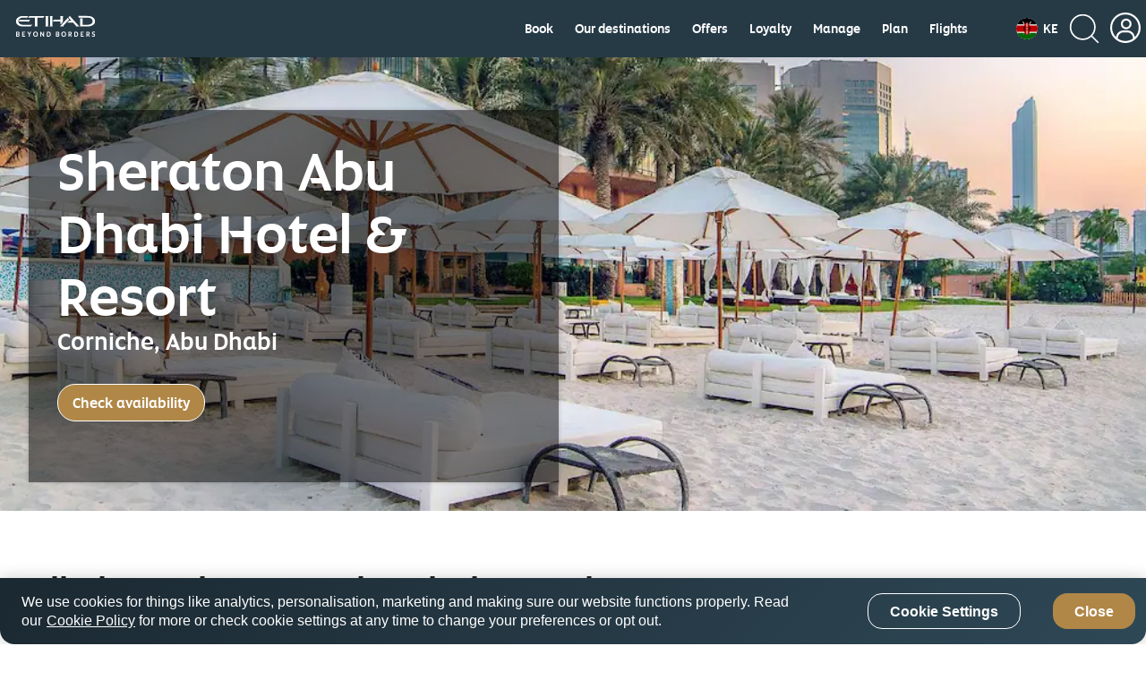

--- FILE ---
content_type: text/css
request_url: https://www.etihad.com/etc/designs/eag/eag-commons/clientlibs-en-l2.css
body_size: 1029
content:
.baggeHeadertextCon{padding-left:20px;width:737px;margin-left:auto;margin-right:auto;margin-top:50px}.baggage-comp-heading-h2{display:block;font-family:"EtihadAltis-Book","arial",sans-serif;color:#000;font-size:32px!important;line-height:43px!important;margin:32px 0 16px 0}.baggage-comp-heading-h3{display:block;font-family:"EtihadAltis-Book","arial",sans-serif;color:#4e4c4a!important;font-size:26px!important;line-height:35px!important;margin:16px 0 32px 0!important}.baggage-ond-comp-label{display:block;font-family:"EtihadAltis-Book","arial",sans-serif;color:#4e4c4a!important;font-weight:normal;font-size:16px!important;line-height:24px!important;margin:32px 0 16px 0}@media only screen and (max-width:600px){.baggeHeadertextCon{padding-left:0;padding-right:0;width:auto;margin-right:16px;margin-left:16px}.baggage-comp-heading-h2{font-size:22px!important;line-height:30px!important;margin:32px 0 8px 0}.baggage-comp-heading-h3{font-size:14px!important;line-height:21px!important;margin:8px 0 16px 0!important}.baggage-ond-comp-label{font-size:12px!important;line-height:17px!important;margin:16px 0 8px 0}}
.emergency-footer{max-width:320px;margin:auto;margin-top:32px;margin-bottom:32px}.emergency-footer .footer-social-media-parent{margin-bottom:22px}
.ecom-press-article-social .ecom-pressarticle-share-label{font-size:16px;padding:10px}.ecom-pressarticle-social-panel img{margin:5px}.ecom-pressarticle-social-panel ul{display:flex;list-style-type:none;padding:0}
.submenu-tabs.affix{top:64px;width:100%;z-index:9;box-shadow:0 0 2px rgba(33,33,33,0.25);border-top:0!important;transition:.1s}.no-header .submenu-tabs.affix{top:0}.submenu-tabs.affix~.container-fluid{padding-top:70px;position:relative;top:50px}.submenu-section{padding-top:50px;min-height:100%}.submenu-tabs .navbar-nav{display:flex;white-space:nowrap;margin:0;justify-content:center!important;-webkit-justify-content:center!important;-webkit-box-pack:center!important;-ms-flex-pack:center!important;float:none}.submenu-tabs .navbar-nav li:first-child{margin-left:0}.submenu-tabs .navbar-nav li{margin:0 6px;display:inline-block;float:none}.submenu-tabs .navbar-nav li a{padding:6px 12px;color:#4e4c4a;font-size:14px;line-height:18px}.submenu-tabs .navbar-nav li.active a,.submenu-tabs .navbar-nav li a:hover{background-color:#ffff!important;border:1px solid #212121;color:#212121!important;padding:5px 11px}.submenu-tabs .navbar-nav li a:focus{outline:0!important}.submenu-tabs.navbar-inverse{background-color:#fff;border-top:0 solid #dadce0;border-radius:0;border-left:0;border-right:0;border-bottom:0;overflow-x:auto;white-space:nowrap;-ms-overflow-style:none;-webkit-overflow-scrolling:touch;padding:15px 0!important;margin-bottom:0;left:0;right:0}.submenu-tabs.navbar-inverse .navbar-collapse{border-top:1px solid #dadce0}body.header-primary-fixed-top-nav .submenu-tabs.navbar-inverse{padding-top:0;z-index:99999999999}body.header-primary-fixed-top-nav .navbar-inverse.submenu-tabs.affix{top:64px;z-index:1}.submenu-tabs.navbar-inverse.affix .navbar-collapse{border-top:0}.submenu-tabs.navbar-inverse .navbar-nav>.nav-item>a{background-color:#ededec;border-radius:8px}.submenu-tabs.navbar-inverse::-webkit-scrollbar{height:5px}.submenu-tabs.navbar-inverse .collapse{display:inline-block}.submenu-tabs.navbar-inverse::-webkit-scrollbar-track{box-shadow:inset 0 0 5px #ccc;border-radius:2px}.submenu-tabs.navbar-inverse::-webkit-scrollbar-thumb{background:#d8d8d8;border-radius:2px}@media only screen and (max-width:767px){.submenu-tabs .navbar-nav{display:flow-root}}body.header-primary-fixed-top-nav .stickynavbarlinks .submenu-tabs.navbar-inverse{z-index:2;border:0;left:0;right:0}.stickynavbarlinks .submenu-tabs.navbar-inverse .navbar-collapse{border:0}.stickynavbarlinks .affix{-webkit-backface-visibility:hidden;-webkit-backdrop-filter:saturate(200%) blur(20px);backdrop-filter:saturate(200%) blur(20px);background:rgba(255,255,255,0.8)}#myNavbar{display:flex;overflow:auto;-ms-overflow-style:none;scrollbar-width:none}#myNavbar::-webkit-scrollbar{display:none}@media(min-width:768px){.stickynavbarlinks .navbar-collapse.collapse{display:flex!important;overflow:auto!important}}@media(min-width:1299px){.stickynavbarlinks .navbar-collapse.collapse{align-items:center;justify-content:center}}


--- FILE ---
content_type: application/javascript
request_url: https://www.etihad.com/etc.clientlibs/eag/eag-commons/components/react-clientlibs/components/hotels.lc-1747989166525-lc.js
body_size: 231407
content:
hotels=webpackJsonp_name_([46],{1:function(e,t,n){"use strict";var a=n(179),r=n.n(a),i=n(61),o=n.n(i),s=n(71),l=n.n(s);function c(e){const t=new ArrayBuffer(4),n=new DataView(t);return n.setUint32(0,e,!1),t}function u(e){const t=s.lib.WordArray.random(e),n=[];return t.words.forEach(e=>{const t=c(e),a=new Uint8Array(t);for(let r=0;r<4;r++)n.push(a[r])}),n}function d(e){const t="abcdefghijklmnopqrstuvwxyzABCDEFGHIJKLMNOPQRSTUVWXYZ0123456789-._~";let n="";const a=u(e);for(let r=0;r<e;r++){const e=a[r]%t.length;n+=t[e]}return n}function p(e){return d(e)}function h(e){return Object(s.SHA256)(e).toString(s.enc.Base64url)}function f(e){if(e||(e=43),e<43||e>128)throw`Expected a length between 43 and 128. Received ${e}.`;const t=p(e),n=h(t);return{code_verifier:t,code_challenge:n}}function m(e,t){const n=h(e);return n===t}var g=n(104),v=n.n(g),_=n(7),D=n.n(_),b=n(180),y=n(6),E=n.n(y),C=n(3),S=n(49),T=n(25),A=n(18),O=n(186),I=n(0),w=n.n(I),N=n(20);n.d(t,"R",function(){return P}),n.d(t,"K",function(){return j}),n.d(t,"_62",function(){return F}),n.d(t,"L",function(){return B}),n.d(t,"_40",function(){return Y}),n.d(t,"_51",function(){return H}),n.d(t,"_13",function(){return U}),n.d(t,"_8",function(){return V}),n.d(t,"_53",function(){return G}),n.d(t,"e",function(){return W}),n.d(t,"_44",function(){return z}),n.d(t,"z",function(){return Z}),n.d(t,"_42",function(){return K}),n.d(t,"f",function(){return X}),n.d(t,"_6",function(){return q}),n.d(t,"Z",function(){return Q}),n.d(t,"_24",function(){return $}),n.d(t,"_45",function(){return ee}),n.d(t,"g",function(){return te}),n.d(t,"_65",function(){return ne}),n.d(t,"_29",function(){return ae}),n.d(t,"y",function(){return re}),n.d(t,"_69",function(){return ie}),n.d(t,"_32",function(){return oe}),n.d(t,"_35",function(){return se}),n.d(t,"_52",function(){return le}),n.d(t,"x",function(){return ce}),n.d(t,"_38",function(){return ue}),n.d(t,"_39",function(){return de}),n.d(t,"F",function(){return pe}),n.d(t,"_66",function(){return he}),n.d(t,"_12",function(){return fe}),n.d(t,"_11",function(){return me}),n.d(t,"W",function(){return ge}),n.d(t,"V",function(){return ve}),n.d(t,"_68",function(){return _e}),n.d(t,"_47",function(){return De}),n.d(t,"_48",function(){return be}),n.d(t,"j",function(){return ye}),n.d(t,"_17",function(){return Ee}),n.d(t,"_36",function(){return Ce}),n.d(t,"_67",function(){return Se}),n.d(t,"v",function(){return Te}),n.d(t,"_57",function(){return Ae}),n.d(t,"_58",function(){return Oe}),n.d(t,"k",function(){return Ie}),n.d(t,"_23",function(){return we}),n.d(t,"s",function(){return Ne}),n.d(t,"_5",function(){return Me}),n.d(t,"Q",function(){return Re}),n.d(t,"_3",function(){return xe}),n.d(t,"T",function(){return ke}),n.d(t,"_14",function(){return Le}),n.d(t,"_16",function(){return Pe}),n.d(t,"_15",function(){return je}),n.d(t,"_26",function(){return Fe}),n.d(t,"D",function(){return Be}),n.d(t,"O",function(){return Ye}),n.d(t,"q",function(){return He}),n.d(t,"l",function(){return Ve}),n.d(t,"X",function(){return Ge}),n.d(t,"_4",function(){return We}),n.d(t,"E",function(){return ze}),n.d(t,"U",function(){return Ze}),n.d(t,"_27",function(){return Ke}),n.d(t,"_9",function(){return Xe}),n.d(t,"_10",function(){return Je}),n.d(t,"P",function(){return qe}),n.d(t,"m",function(){return Qe}),n.d(t,"_7",function(){return $e}),n.d(t,"_21",function(){return et}),n.d(t,"_20",function(){return tt}),n.d(t,"u",function(){return nt}),n.d(t,"_59",function(){return at}),n.d(t,"i",function(){return rt}),n.d(t,"_37",function(){return it}),n.d(t,"B",function(){return ot}),n.d(t,"C",function(){return st}),n.d(t,"H",function(){return lt}),n.d(t,"_63",function(){return ct}),n.d(t,"A",function(){return ut}),n.d(t,"_43",function(){return dt}),n.d(t,"_34",function(){return pt}),n.d(t,"a",function(){return ht}),n.d(t,"d",function(){return ft}),n.d(t,"c",function(){return mt}),n.d(t,"b",function(){return gt}),n.d(t,"r",function(){return vt}),n.d(t,"_1",function(){return _t}),n.d(t,"_55",function(){return Dt}),n.d(t,"Y",function(){return bt}),n.d(t,"_61",function(){return yt}),n.d(t,"M",function(){return Et}),n.d(t,"N",function(){return Ct}),n.d(t,"_64",function(){return St}),n.d(t,"_22",function(){return Tt}),n.d(t,"_60",function(){return At}),n.d(t,"_33",function(){return Ot}),n.d(t,"S",function(){return It}),n.d(t,"t",function(){return wt}),n.d(t,"p",function(){return Nt}),n.d(t,"_28",function(){return Mt}),n.d(t,"o",function(){return Rt}),n.d(t,"w",function(){return xt}),n.d(t,"_54",function(){return kt}),n.d(t,"G",function(){return Lt}),n.d(t,"_31",function(){return Pt}),n.d(t,"h",function(){return jt}),n.d(t,"_56",function(){return Ft}),n.d(t,"_49",function(){return Bt}),n.d(t,"_50",function(){return Yt}),n.d(t,"_70",function(){return Ht}),n.d(t,"_46",function(){return Ut}),n.d(t,"_19",function(){return Vt}),n.d(t,"I",function(){return Gt}),n.d(t,"_0",function(){return Wt}),n.d(t,"_30",function(){return zt}),n.d(t,"_25",function(){return Zt}),n.d(t,"_18",function(){return Kt}),n.d(t,"_41",function(){return Xt}),n.d(t,"n",function(){return Jt}),n.d(t,"_2",function(){return qt}),n.d(t,"J",function(){return Qt});var M="function"===typeof Symbol&&"symbol"===typeof Symbol.iterator?function(e){return typeof e}:function(e){return e&&"function"===typeof Symbol&&e.constructor===Symbol&&e!==Symbol.prototype?"symbol":typeof e},R=function(){function e(e,t){for(var n=0;n<t.length;n++){var a=t[n];a.enumerable=a.enumerable||!1,a.configurable=!0,"value"in a&&(a.writable=!0),Object.defineProperty(e,a.key,a)}}return function(t,n,a){return n&&e(t.prototype,n),a&&e(t,a),t}}(),x=Object.assign||function(e){for(var t=1;t<arguments.length;t++){var n=arguments[t];for(var a in n)Object.prototype.hasOwnProperty.call(n,a)&&(e[a]=n[a])}return e};function k(e,t){if(!(e instanceof t))throw new TypeError("Cannot call a class as a function")}var L=new b.default,P=function e(t){return v()(x({},t))},j=function e(t,n){var a=!(arguments.length>2&&void 0!==arguments[2])||arguments[2],r=[];if(n&&t&&t instanceof Array&&t.length>0){var i=n.panelIconKey,o=n.panelTextKey,s=n.panelBodyArrayKey,l=void 0===s?"navigationsubmenu":s,c=n.panelBodyTextKey,u=n.dataFilterFunc,d=void 0===u?null:u;t.forEach(function(e){var t=d?d(e[l]||[]):e[l]||[],n={};n.panelIcon=e[i],n.panelText=e[o],n.panelObj=x({},e),n.panelBody=[],a&&t instanceof Array&&t.length>0?t.forEach(function(e){n.panelBody.push(x({panelBodyText:e[c]},e))}):!a&&t.length>0&&n.panelBody.push({panelBodyText:t}),r.push(n)})}return r},F=function e(t,n,a){var r;return Object.keys(t).includes(n.errorCode)?(a.sError="true",a.sErrorMsg=t[n.errorCode]):(a.sError="true",a.sErrorMsg=n.errorDesc),a},B=function e(t,n){var a=[];if(n&&t&&t instanceof Array&&t.length>0){var r=n.btnText;t.forEach(function(e){a.push({btnText:e[r]})})}return a},Y=function e(t){return t&&"[object Function]"==={}.toString.call(t)},H=function e(t){return t?t.toString().replace(/\B(?=(\d{3})+(?!\d))/g,","):0},U=function e(t){var n={_blank:"_blank",_parent:"_parent",_self:"_self",_top:"_top",popup:"popup"};return n[t]||n._self},V=function e(t){return"_blank"===U(t)},G=function e(t,n){var a=arguments.length>2&&void 0!==arguments[2]?arguments[2]:"";n=U(n),t&&n&&(t=Ke(t),window.open(t,n,a))},W=function e(){var t=!1,n=window,a=document,r=a.documentElement,i=a.getElementsByTagName("body")[0],o;return(r.clientWidth||i.clientWidth||n.innerWidth)<768&&(t=!0),t},z=function e(){var t=!1,n=window,a=document,r=a.documentElement,i=a.getElementsByTagName("body")[0],o=r.clientWidth||i.clientWidth||n.innerWidth;return o>767&&o<1200&&(t=!0),t},Z=function e(){var t=!0,n=window,a=document,r=a.documentElement,i=a.getElementsByTagName("body")[0],o;return(r.clientWidth||i.clientWidth||n.innerWidth)>=1200&&(t=!1),t},K=function e(){return!!(window&&window.screen&&window.screen.width<768||window.matchMedia&&window.matchMedia("only screen and (max-width: 767px)").matches)},X=function e(){var t=!1,n=window,a=document,r=a.documentElement,i=a.getElementsByTagName("body")[0],o;return(n.innerWidth||r.clientWidth||i.clientWidth)<1025&&!W&&(t=!0),t},J=function e(){return!!(window&&window.screen&&window.screen.width<1025||window.matchMedia&&window.matchMedia("only screen and (max-width: 1024px)").matches)},q=function e(){return W()||K()},Q=function e(){return Z()},$=function e(){return(X()||J())&&!q()},ee=function e(){return"ontouchstart"in document.documentElement},te=function(){function e(t,n){var a=this;k(this,e),this.getRemainingTime=function(){return a.remaining-(new Date-a.start)},this.calcTimer=function(){return new Date-a.start},this.pause=function(){window.clearTimeout(a.timerId),a.remaining-=new Date-a.start},this.resume=function(){a.start=new Date,window.clearTimeout(a.timerId),a.timerId=window.setTimeout(a.callback,a.remaining)},this.timerId=null,this.start=null,this.remaining=n,this.callback=t,this.resume()}return R(e,[{key:"delayedTimer",get:function e(){return this.calcTimer()}}]),e}(),ne=function e(t){var n=t.userData,a=void 0===n?{}:n,r=t.dataName,i=void 0===r?"":r,o=t.maxAge,s=void 0===o?1:o,l=t.path,c=void 0===l?"/":l,u=t.domain,d=void 0===u?null:u,p=t.secure,h=void 0!==p&&p,f=t.specialNote;if(a&&i&&s){var m=24*s*60*60,g={path:c,domain:d,secure:h,maxAge:m};if("string"===typeof a)if(a=a.trim(),f){var v=f+a;document.cookie=i+"="+v+"; max-age="+m+"; path="+c+"; "+(h?"secure;":"")+" domain="+d+";"}else document.cookie=i+"="+a+"; max-age="+m+"; path="+c+"; "+(h?"secure;":"")+" domain="+d+";";else L.set(i,JSON.stringify(a),g)}},ae=function e(t){return t&&L?L.get(t):null},re=function e(t){var n=arguments.length>1&&void 0!==arguments[1]?arguments[1]:{};if(t&&L)return L.remove(t,n)},ie=function e(t){var n=arguments.length>1&&void 0!==arguments[1]?arguments[1]:null,a,r;return n?E()(t,n,!0).isValid():/^([0-9]{2})\/([0-9]{2})\/([0-9]{4})$/.test(t)},oe=function e(){var t=arguments.length>0&&void 0!==arguments[0]?arguments[0]:null,n=null;if(t&&"string"===typeof t){var a=/^#?([a-f\d])([a-f\d])([a-f\d])$/i;n=t.replace(a,function(e,t,n,a){return t+t+n+n+a+a});var r=/^#?([a-f\d]{2})([a-f\d]{2})([a-f\d]{2})$/i.exec(n);return r?{r:parseInt(r[1],16),g:parseInt(r[2],16),b:parseInt(r[3],16)}:null}return n},se=function e(){var t,n=(window||{}).configValues,a,r=(void 0===n?{}:n)||{},i=r.siteEditionVal,o=void 0===i?"":i,s=r.isRtlSiteEdition,l=void 0!==s&&s;return!("ar"!==o.split("-")[0]&&!Object(C.a)(l))},le=function e(t){for(var n=arguments.length,a=Array(n>1?n-1:0),r=1;r<n;r++)a[r-1]=arguments[r];return t&&a?_.omit.apply(void 0,[t].concat(a)):null},ce=function e(t){return t?Object(_.cloneDeep)(t):null},ue=function e(t){return t?Object(_.isEmpty)(t):null},de=function e(t,n){return t&&n?Object(_.isEqual)(t,n):null},pe=function e(t,n){return n?Object(_.find)(t,n):null},he=function e(t,n,a,r,i){var o=Array.isArray(t.etihadonlyoriginlist)?t.etihadonlyoriginlist:[],s=Array.isArray(n.etihadonlydestlist)?n.etihadonlydestlist:[],l=!a||Object(S.o)(a,o),c=!r||Object(S.o)(r,s);return i&&(!l||!c)},fe=function e(t,n){var a=encodeURIComponent(t).replace(/[.]/g,"%2E").replace(/[-]/g,"%2D");return n.concat(a)},me=function e(t,n){var a=encodeURIComponent(t);return n.concat(a)},ge=function e(t){return t+"&awardBooking=true"},ve=function e(t){return t+"&awardBooking=false"},_e=function e(t,n,a){return(new Array(a+1).join(n)+t).slice(-a)},De=function e(){var t=arguments.length>0&&void 0!==arguments[0]?arguments[0]:{};return"?"+Object.keys(t).map(function(e){return e+"="+t[e]}).join("&")},be=function e(){var t=arguments.length>0&&void 0!==arguments[0]?arguments[0]:{};return"&"+Object.keys(t).map(function(e){return e+"="+t[e]}).join("&")},ye=function e(){var t=arguments.length>0&&void 0!==arguments[0]?arguments[0]:"",n=arguments.length>1&&void 0!==arguments[1]?arguments[1]:null,a="";return t.includes("?")&&n?a=""+t+be(n):t&&n&&(a=""+t+De(n)),a},Ee=function e(t){var n=0,a=0;do{n+=t.offsetTop||0,a+=t.offsetLeft||0,t=t.offsetParent}while(t);return{top:n,left:a}},Ce=function e(t){return t.constructor.toString().indexOf("Array")>-1},Se=function e(t){var n=void 0;try{n=window[t];var a="__storage_test__";return n.setItem(a,a),n.removeItem(a),!0}catch(e){return e instanceof DOMException&&(22===e.code||1014===e.code||"QuotaExceededError"===e.name||"NS_ERROR_DOM_QUOTA_REACHED"===e.name)&&n&&0!==n.length}},Te=function e(){var t=arguments.length>0&&void 0!==arguments[0]?arguments[0]:"",n=arguments.length>1&&void 0!==arguments[1]?arguments[1]:{};return!!(Se("localStorage")&&n&&t)&&(localStorage.setItem(t,JSON.stringify(n)),!0)},Ae=function e(){var t=arguments.length>0&&void 0!==arguments[0]?arguments[0]:"";Se("localStorage")&&t&&localStorage.removeItem(t)},Oe=function e(){var t=arguments.length>0&&void 0!==arguments[0]?arguments[0]:"";Se("sessionStorage")&&t&&sessionStorage.removeItem(t)},Ie=function e(){var t=arguments.length>0&&void 0!==arguments[0]?arguments[0]:"",n=arguments.length>1&&void 0!==arguments[1]?arguments[1]:"";Se("sessionStorage")&&t&&sessionStorage.setItem(t,n)},we=function e(){var t=arguments.length>0&&void 0!==arguments[0]?arguments[0]:"";if(Se("sessionStorage")&&t)return sessionStorage.getItem(t)},Ne=function e(){var t=arguments.length>0&&void 0!==arguments[0]?arguments[0]:"",n=!1,a=localStorage.getItem(t);if(a)try{var r=JSON.parse(a);if(r&&Ce(r)&&r.length>0){var i=ce(r),o=[];i.map(function(e){return e&&e.expires&&E()(e.expires).isSameOrAfter(E()().utc())&&o.push(e),e}),o.length!==i.length?(Te(t,o),n=e(t)):n=r}else r&&"object"===("undefined"===typeof r?"undefined":M(r))?r.expires&&E()(r.expires).isSameOrAfter(E()().utc())?n=r:(Ae(t),n=!1):n=r}catch(e){n=!1}return n},Me=function e(){var t=arguments.length>0&&void 0!==arguments[0]?arguments[0]:"";return!(!Se("localStorage")||!t)&&Ne(t)},Re=function e(t,n){var a=arguments.length>2&&void 0!==arguments[2]?arguments[2]:"";if(n&&t){var r=n.filter(function(e){return e.Code===t});return r&&r[0]?r[0].CityName:a}return a},xe=function e(t,n,a,r){if(t&&r&&a&&n){var i=r.filter(function(e){return e[t]&&e[t].toLowerCase()===n.toLowerCase()});return i&&i[0]?i[0][a]:null}return null},ke=function e(){var t,n=(window||{}).configValues,a,r,i=((void 0===n?{}:n)||{}).langValue,o;return void 0===i?"":i},Le=function e(){var t,n=(window||{}).configValues,a,r,i=((void 0===n?{}:n)||{}).partnerId,o;return void 0===i?"":i},Pe=function e(){var t,n=(window||{}).configValues,a,r,i=((void 0===n?{}:n)||{}).plusgradeapikey,o;return void 0===i?"":i},je=function e(){var t,n=(window||{}).configValues,a,r,i=((void 0===n?{}:n)||{}).nfsapikey,o;return void 0===i?"":i},Fe=function e(){var t,n=(window||{}).configValues,a,r,i=((void 0===n?{}:n)||{}).upgradeeligibilitycheckingurl,o;return void 0===i?"":i},Be=function e(){var t={},n,a=(window&&window.location).search.substring(1);if(""!==a)for(var r=a.split("&"),i=0;i<r.length;i++){var o=r[i].split("=");t[o[0]]=decodeURIComponent(o[1])}return t},Ye=function e(){for(var t={},n=window&&window.location&&window.location.hash,a,r=(n=n&&n.slice(1))&&n.split("&"),i=Array.isArray(r),o=0,r=i?r:r[Symbol.iterator]();;){var s;if(i){if(o>=r.length)break;s=r[o++]}else{if((o=r.next()).done)break;s=o.value}var l,c=s.split("=");t[c[0]]=decodeURIComponent(c[1])}return t},He=function e(t,n){var a=!1,r=E()(),i=E()().add(n,"d");return t&&t.isSameOrBefore(i,"day")&&(a=!0),t&&t.isBefore(r,"day")&&(a=!1),a},Ue=function e(t,n){var a=new Date(t),r=a.getYear(),i=a.getMonth(),o=a.getDate(),s=new Date(n),l=s.getYear(),c=s.getMonth(),u=s.getDate(),d=l-r,p="";c>=i?p=c-i:(d--,p=12+c-i);var h="";return u>=o?h=u-o:(h=31+u-o,--p<0&&(p=11,d--)),d+":"+p+":"+h},Ve=function e(t,n,a,r,i){var o=E()(t,"DD-MM-YYYY").format("YYYY-MM-DD"),s=E()(n),l=s.diff(o,"days"),c,u,d=Ue(o,s).split(":")[0],p={umnrCradNotification:{},nonChargeableAgeLimit:!1,currentAge:d,umnrNotEligibleAgeLimit:!1};if(i)if(d>a.chargeableUpperAgeLimit){var h=a.chargeableUmnrErrorMsg?a.chargeableUmnrErrorMsg:"";h.includes("{upper-limit}")&&(h=h.replace("{upper-limit}",a.chargeableUpperAgeLimit)),h.includes("{user-name}")&&(h=h.replace("{user-name}",r)),p.umnrCradNotification={announcementtext:h,announcementstyle:"ERROR"},p.umnrNotEligibleAgeLimit=!0}else if(d<a.freeLowerAgeLimit){var f=a.freeUmnrErrorMsg?a.freeUmnrErrorMsg:"";f.includes("{lower-limit}")&&(f=f.replace("{lower-limit}",a.freeLowerAgeLimit)),f.includes("{user-name}")&&(f=f.replace("{user-name}",r)),p.umnrCradNotification={announcementtext:f,announcementstyle:"ERROR"},p.umnrNotEligibleAgeLimit=!0}else if(d>=a.freeLowerAgeLimit&&d<a.freeUpperAgeLimit){var m=a.freeUmnrSuccessMsg?a.freeUmnrSuccessMsg:"";m.includes("{user-name}")&&(m=m.replace("{user-name}",r)),m.includes("{lower-limit}")&&(m=m.replace("{lower-limit}",a.freeLowerAgeLimit)),m.includes("{upper-limit}")&&(m=m.replace("{upper-limit}",a.freeUpperAgeLimit)),p.umnrCradNotification={announcementtext:m,announcementstyle:"SUCCESS"},p.nonChargeableAgeLimit=!0}else if(d>=a.chargeableLowerAgeLimit&&d<a.chargeableUpperAgeLimit){var g=a.chargeableUmnrSuccessMsg?a.chargeableUmnrSuccessMsg:"";g.includes("{user-name}")&&(g=g.replace("{user-name}",r)),g.includes("{lower-limit}")&&(g=g.replace("{lower-limit}",a.chargeableLowerAgeLimit)),g.includes("{upper-limit}")&&(g=g.replace("{upper-limit}",a.chargeableUpperAgeLimit)),p.umnrCradNotification={announcementtext:g,announcementstyle:"SUCCESS"}}else{var v=a.pnrNotEligibleMsg?a.pnrNotEligibleMsg:"";v.includes("{upper-limit}")&&(v=v.replace("{upper-limit}",a.chargeableUpperAgeLimit)),v.includes("{lower-limit}")&&(v=v.replace("{lower-limit}",a.chargeableLowerAgeLimit)),p.umnrCradNotification={announcementtext:v,announcementstyle:"ERROR"},p.umnrNotEligibleAgeLimit=!0}else d>=a.freeLowerAgeLimit&&d<a.freeUpperAgeLimit?p.nonChargeableAgeLimit=!0:d>a.chargeableUpperAgeLimit&&(p.umnrNotEligibleAgeLimit=!0);return p},Ge=function e(){for(var t=[],n=1;n<=31;n++)n<=9?t.push("0"+n):t.push(n);return t},We=function e(t){for(var n=E()().format("YYYY"),a=parseInt(n-t),r=[],i=n;i>=a;i--)r.push(i);return r},ze=function e(t,n){var a=[];if(t&&n)for(var r=0;r<t.length;r++)t[r]===n&&a.push(r);return a},Ze=function e(){var t,n=(window||{}).configValues,a,r,i=((void 0===n?{}:n)||{}).siteEditionVal,o;return void 0===i?"":i},Ke=function e(t){var n=Ze();return t?t.replace("{site-edition}",n):""},Xe=function e(t,n){var a="";return a=t&&n&&""!==n.trim()?n:t.generalError},Je=function e(){var t=arguments.length>0&&void 0!==arguments[0]?arguments[0]:"errors";return"errors"===t?"ERROR":"goodNews"===t?"GOODNEWS":"information"===t?"INFO":"ERROR"},qe=function e(t){var n="",a="";if(t)for(var r=t.split(" "),i=r,o=Array.isArray(i),s=0,i=o?i:i[Symbol.iterator]();;){var l,c;if(o){if(s>=i.length)break;l=i[s++]}else{if((s=i.next()).done)break;l=s.value}a=(a=l.toLowerCase()).substr(0,1).toUpperCase()+a.substr(1),n=r.length>1&&n.length>0?n+" "+a:a}return n},Qe=function e(t,n){var a=0,r=0,i=0;if(t&&t.length>0){if(t.forEach(function(e){var t=e&&e.AdultCount?parseInt(e.AdultCount):"";a+=t,a=parseInt(a);var o=e&&e.ChildCount?parseInt(e.ChildCount):"";if(r+=o,r=parseInt(r),!n){var s=e&&e.InfantCount?parseInt(e.InfantCount):"";i+=s,i=parseInt(i)}}),n)return a+"adt:"+r+"chd";if(!n)return a+"adt:"+r+"chd:"+i+"inf"}},$e=function e(t){return Object(i.MD5)(t).toString()},et=function e(t){return Object(i.SHA512)(t).toString()},tt=function e(t){return Object(i.SHA256)(t).toString()},nt=function e(t){return t.replace("[[","").replace("]]","")},at=function e(t,n){var a=Be(),r=[];return t.forEach(function(e){var t=nt(e);if(-1!==t.indexOf("|")){var n,i="";t.split("|").forEach(function(e){a[e]&&""===i&&(i=e+"="+a[e])}),r.push(i)}else a[t]&&r.push(t+"="+a[t])}),Object(C.a)(n)&&t.length!==r.length&&(r=[]),r},rt=function e(t){var n=arguments.length>1&&void 0!==arguments[1]&&arguments[1];-1!==t.indexOf("~~")&&(n=t.split("~~")[1],t=t.split("~~")[0]);var a=t.split("?");if(2==a.length){a[1]=a[1].split("&");var r=at(a[1],n);0!==r.length?(a[1]=r.join("&"),t=a.join("?")):t=a[0]}return t},it=function e(){return!!window.MSInputMethodContext&&!!document.documentMode},ot=function e(t,n){var a=r.a.decode(t),i=o.a.enc.Latin1.parse(a.sub),s=o.a.enc.Latin1.parse(a.sub),l;return o.a.AES.encrypt(n,i,{iv:s,mode:o.a.mode.CBC,padding:o.a.pad.ZeroPadding}).toString()},st=function e(t,n){var a=new O.JSEncrypt,r;return a.setPublicKey(t),a.encrypt(n)},lt=function e(t,n){for(var a in n){var r=n[a];t=t.replace(a,r)}return t},ct=function e(t){t instanceof HTMLElement&&t.focus()},ut=function e(){var t=performance.getEntriesByType("navigation");t.length&&t[0]&&"back_forward"===t[0].type&&window.location.reload(!0)},dt=function e(){var t=navigator||{},n=t.userAgent,a=void 0===n?"":n,r=t.maxTouchPoints,i=void 0===r?"":r,o=t.platform,s=void 0===o?"":o,l=(/iPad|iPhone|iPod/.test(s)||"MacIntel"===s&&i>1)&&!window.MSStream,c=a.match(/version\/([\.\d]+)/i),u=c&&c.length>1?c[1]:"13";return!!(l&&u&&parseFloat(u)>=13)},pt=function e(){var t,n=(navigator||{}).userAgent,a,r,i;return!!((void 0===n?"":n).toLowerCase().indexOf("android")>-1)},ht=function e(){var t=arguments.length>0&&void 0!==arguments[0]?arguments[0]:"",n=arguments.length>1&&void 0!==arguments[1]?arguments[1]:"";t&&n&&(window._mfq=window._mfq||[],window._mfq.push([t,"#"+n]))},ft=function e(){var t=arguments.length>0&&void 0!==arguments[0]?arguments[0]:"";ht("formSubmitAttempt",t)},mt=function e(){var t=arguments.length>0&&void 0!==arguments[0]?arguments[0]:"";ht("formSubmitSuccess",t)},gt=function e(){var t=arguments.length>0&&void 0!==arguments[0]?arguments[0]:"";ht("formSubmitFailure",t)},vt=function e(t){return 0!==Object.keys(t).length&&t.constructor===Object},_t=function e(t){var n,a,r,i=((t||{}).response||{}).data,o,s=(i||{}).apiErrors,l=(s=void 0===s?{}:s).apiErrors,c,u={};return(void 0===l?[]:l).length>0&&(u=i.apiErrors.apiErrors[0]),u},Dt=function e(t){var n=t||{},a=n.data,r,i,o=(n.response||{}).data,s=a||o||null,l=!0,c={};return null===s&&(l=!1),s&&s.apiErrors&&s.apiErrors instanceof Array&&s.apiErrors.length>0&&(l=!1,c=s.apiErrors[0]),{isSuccess:l,errorDetailsObj:c,successResponse:a}},bt=function e(t){var n;return E()(t).calendar(null,{lastDay:"[Yesterday]",sameDay:"[Today]",nextDay:"[Tomorrow]",nextWeek:"[Day after tomorrow]"})},yt=function e(){var t=arguments.length>0&&void 0!==arguments[0]?arguments[0]:"";if(""!==t){var n=document.querySelector(t);setTimeout(function(){var e=n?n.getBoundingClientRect().top+window.pageYOffset:0;window.scroll({top:e,left:0,behavior:"smooth"})},200)}else window.scroll({top:0,left:0,behavior:"smooth"})},Et=function e(){return f()},Ct=function e(){var t=(new Date).getTime(),n;return"xxxxxxxx-xxxx-4xxx-yxxx-xxxxxxxxxxxx".replace(/[xy]/g,function(e){var n=(t+16*Math.random())%16|0;return t=Math.floor(t/16),("x"==e?n:3&n|8).toString(16)})},St=function e(){var t=arguments.length>0&&void 0!==arguments[0]?arguments[0]:"",n=arguments[1];sessionStorage.setItem(t,n)},Tt=function e(){var t=arguments.length>0&&void 0!==arguments[0]?arguments[0]:"";return sessionStorage.getItem(t)},At=function e(t){var n=t.guestLoginGlobalHashCookieNameV2,a=T.a.SSO_CONSTANTS,r=void 0===a?{}:a,i=r.CODE_VERIFIER,o=r.STATE_UUID,s=r.REDIRECT_URI;Oe(i),Oe(o),Oe(s),document.cookie=n+"=; path=/; domain=.etihad.com; expires="+new Date(0).toUTCString()},Ot=function e(t){var n=t||{},a=n.ssoOktaDomainUrl,r=n.ssgOKTAClientID,i=n.oktaRedirectURI,o=n.oktaOidcAPIUrl;At(t);var s=T.a.SSO_CONSTANTS,l=void 0===s?{}:s,c=l.CODE_VERIFIER,u=l.STATE_UUID,d=l.REDIRECT_URI,p=l.SOURCE_URL,h=Et(),f=Ct();h&&St(c,h.code_verifier),f&&St(u,f),i&&St(d,i),St(p,window.location.href);var m=o.replace("{ssoOktaDomainUrl}",a).replace("{ssgOKTAClientID}",r).replace("{oktaRedirectURI}",i).replaceAll("{state}",f).replace("{code_challenge}",h.code_challenge);window.location.href=m},It=function e(t){var n,a=(window||{}).configValues,r=void 0===a?{}:a;if(t&&r[t])return r[t]},wt=function e(){var t=window.configValues||{},n=t.guestLoginGlobalHashCookieNameV2,a=void 0===n?"":n,r=t.guestLoginAppHashCookieNameV2,i=void 0===r?"":r,o=ae(a),s=ae(i);return o&&s},Nt=function e(t){var n;return ae(t)},Mt=function e(t,n){var a=n&&n[t]?n[t]:"",r;return a||(window.configValues&&window.configValues[t]?window.configValues[t]:"")},Rt=function e(t,n){var a=new Image;a.src=t;var r="",i=(new Date).getTime(),o=a.onload=function(){var e=(new Date).getTime();fetch(t).then(function(t){var a,o,s,l,c,u=(((8*t.headers.get("content-length")/((e-i)/1e3)).toFixed(2)/1024).toFixed(2)/1024).toFixed(2);n(r=u)}).catch(function(e){n(r)})}},xt=function e(){var t,n=(window||{}).configValues.prefetchClass,a=void 0===n?"":n,r=document.getElementsByClassName(a),i,o=(window||{}).configValues.maxPrefetchConfigs,s=void 0===o?5:o;if(r[0]){for(var l=1;l<=s&&r[0].getAttribute("data-json-"+l);l++){var c=r[0].getAttribute("data-json-"+l);kt(c,"script")}for(var u=1;u<=s&&r[0].getAttribute("data-css-"+u);u++){var d=r[0].getAttribute("data-css-"+u);kt(d,"style")}for(var p=1;p<=s&&r[0].getAttribute("data-js-"+p);p++){var h=r[0].getAttribute("data-js-"+p);kt(h,"script")}}},kt=function e(t,n){var a=document.createElement("link");a.rel="prefetch",a.as=n,a.href=t,document.head.appendChild(a)},Lt=function e(t,n){for(var a=window.configValues&&window.configValues.imWidth?window.configValues.imWidth.split(","):[320,480,768,1024,1360],r=t&&t.clientWidth,i=r,o=0;o<a.length;o++)if(parseInt(a[o])-r>=0){i=parseInt(a[o]);break}return n=n+"?imwidth="+i},Pt=function e(t,n){return t.getAttribute("class").indexOf(n)>-1},jt=function e(t,n){t.classList?t.classList.add(n):Pt(t,n)||t.setAttribute("class",t.getAttribute("class")+" "+n)},Ft=function e(t,n){t.classList?t.classList.remove(n):Pt(t,n)&&t.setAttribute("class",t.getAttribute("class").replace(n,""))},Bt=function e(){function t(e){for(var t=0;t<e.length;t++)if(e[t].isIntersecting){var a=e[t].target;Ft(a,"lazy-background"),jt(a,"visible"),n.unobserve(a)}}var n=new IntersectionObserver(t);n.POLL_INTERVAL=100,n.USE_MUTATION_OBSERVER=!1;var a=function e(){var t=[].slice.call(document.querySelectorAll(".lazy-background"));0===t.length&&(document.removeEventListener("scroll",e),window.removeEventListener("resize",e),window.removeEventListener("orientationchange",e)),t.forEach(function(e){n.observe(e)})};a(),document.addEventListener("scroll",a),window.addEventListener("resize",a),window.addEventListener("orientationchange",a)},Yt=function e(t,n){var a=arguments.length>2&&void 0!==arguments[2]?arguments[2]:{},r=arguments[3],i=arguments[4],o=arguments[5],s=arguments[6],l=arguments[7],c=arguments.length>8&&void 0!==arguments[8]?arguments[8]:"",u={},d=r.toLowerCase()+" - "+t.destinationCode.toLowerCase(),p=Object(_.isEmpty)(a)?"default":a.analyticsId,h="return"===t.tripTypeCode.toLowerCase()?"round-trip":"one-way";u.dealsName=d,u.dealsPriority=i,u.tripType=h,u.dealsTag=p,Object(A.e)("deals tile","deals_tile_button","deals_tile_click",u);var f="";window.digitalData&&window.digitalData.page&&window.digitalData.page.pageInfo&&(f=window.digitalData.page.pageInfo.pageName);var m="",g=t.showMiles?"MILES":"CASH";"CASH_OR_MILES"==c?m="exp2":"CASH_PLUS_MILES"==c?(m="exp1",g="CASH_PLUS_MILES"):"CASH_OR_MILES_CENTER"==c&&(m="exp3");var v="";v=l?f+":"+d.replace(/\s/g,"")+":"+i+":"+p+":"+h+":"+m+":"+g:Object(C.a)(s)?f+":"+d.replace(/\s/g,"")+":"+i+":"+p+":"+h+":"+o+":L2":f+":"+d.replace(/\s/g,"")+":"+i+":"+p+":"+h+":"+o+":L3",Object(A.b)(n,v,!0)},Ht=function e(t,n,a){var r,i=(t||{}).loginPageURL,o=void 0===i?"":i;if(wt()&&"function"===typeof a)a();else if("function"===typeof n)n();else{var s=window.location.href;window.location.href=o.replace("{currentPageURL}",s)}},Ut=function e(t){var n=t["landing.ssg.client-cookies"]||[];return n.length>0&&n.every(function(e){return ae(e)})},Vt=function e(){var t=arguments.length>0&&void 0!==arguments[0]?arguments[0]:"",n=void 0;return n=t.includes('target="_self"')?t&&t.replace?t.replace(/href/g,'class="link small" href'):t:t&&t.replace?t.replace(/href/g,'class="link small" target="_blank" href'):t,w.a.createElement(N.a,{htmlString:n,addSrOnlyTextForAnchorTag:!0})},Gt=function e(t){var n=new Date(t),a=new Intl.DateTimeFormat("en",{year:"numeric"}).format(n),r=new Intl.DateTimeFormat("en",{month:"short"}).format(n),i;return new Intl.DateTimeFormat("en",{day:"2-digit"}).format(n)+"-"+r+"-"+a},Wt=function e(t){return t.includes("+")?tt(t):tt("+"+t)},zt=function e(){var t,n;return window.location.hash.substr(1).split("&").reduce(function(e,t){var n=t.split("=");return e[n[0]]=decodeURI(n[1]),e},{})},Zt=function e(){return new URLSearchParams(window.location.search)},Kt=function e(){var t=Zt(),n;return Object.fromEntries(t.entries())},Xt=function e(){var t=zt(),n=Kt();return"mobileApp"in t&&Object(C.a)(t.mobileApp)||"mobileApp"in n&&Object(C.a)(n.mobileApp)},Jt=function e(t){var n=Kt(),a=t;return a+="WDS_MOBILEAPP_DEVICE"in n?"&WDS_MOBILEAPP_DEVICE="+n.WDS_MOBILEAPP_DEVICE:"",a+="WDS_MOBILEAPP_OS"in n?"&WDS_MOBILEAPP_OS="+n.WDS_MOBILEAPP_OS:"",a+="adobe_mc"in n?"&adobe_mc="+n.adobe_mc:"",a+="mobileApp"in n?"&mobileApp="+n.mobileApp:""},qt=function e(t,n){if(!t)return n;var a=window.configValues||{},r=a.enableIMDensity,i=void 0!==r&&r,o=a.enableIMWidth,s=void 0!==o&&o;if(Object(C.a)(s)){for(var l=window.configValues&&window.configValues.imWidth?window.configValues.imWidth.split(","):[320,480,768,1024,1360],c=t&&t.clientWidth,u=c,d=0;d<l.length;d++)if(parseInt(l[d])-c>=0){u=parseInt(l[d]);break}n=n+"?imwidth="+u}return Object(C.a)(i)&&(n=n.includes("?")?n+"&imdensity="+window.devicePixelRatio:n+"?imdensity="+window.devicePixelRatio),n},Qt=function e(t,n){var a=E()().format("YYYY-MM-DD")+"T"+t;return E.a.parseZone(a+n).format("HH:mm:ss.SSSZ")}},103:function(e,t,n){"use strict";n.d(t,"m",function(){return a}),n.d(t,"k",function(){return r}),n.d(t,"p",function(){return i}),n.d(t,"j",function(){return o}),n.d(t,"c",function(){return s}),n.d(t,"r",function(){return l}),n.d(t,"g",function(){return c}),n.d(t,"l",function(){return u}),n.d(t,"o",function(){return d}),n.d(t,"h",function(){return p}),n.d(t,"f",function(){return h}),n.d(t,"e",function(){return f}),n.d(t,"n",function(){return m}),n.d(t,"q",function(){return g}),n.d(t,"d",function(){return v}),n.d(t,"u",function(){return _}),n.d(t,"v",function(){return D}),n.d(t,"w",function(){return b}),n.d(t,"x",function(){return y}),n.d(t,"s",function(){return E}),n.d(t,"t",function(){return C}),n.d(t,"a",function(){return S}),n.d(t,"b",function(){return T}),n.d(t,"i",function(){return A});var a="LOAD_ORIGIN_DATA",r="LOAD_DESTINATION_DATA",i="SAVE_FLIGHTSEARCH_DATA",o="LOAD_COUNTRY_CODE",s="EARN_MILES",l="SPEND_MILES",c="INSTANT_SEARCH_DATA",u="LOAD_MULTI_DESTINATION_DATA",d="REMOVE_MULTI_DESTINATION_DATA",p="INSTANT_SEARCH_DATA_ERROR_DATA",h="GET_GEO_LOCATION_DATA",f="GET_GEO_DATA_CALL_INITIATED",m="LOAD_POPULAR_DESTINATION",g="SET_GEO_DATA_CALL_CANCELLED",v="GET_GEO_DATA_CALL_ERROR",_="STOPOVER_ELIGIBILITY_RULE",D="STOPOVER_ELIGIBILITY_RULE_ERROR",b="STOPOVER_HOTEL_PRICES",y="STOPOVER_HOTEL_PRICES_ERROR",E="STOPOVER_ELIGIBILITY_CHECK",C="STOPOVER_ELIGIBILITY_CHECK_ERROR",S="COUTRY_COURRENCY_DATA",T="COUTRY_COURRENCY_DATA_ERROR",A="LOAD_AIRPORT_INFO"},105:function(e,t,n){"use strict";n.d(t,"b",function(){return o}),n.d(t,"a",function(){return s});var a=n(1),r=n(52),i=function e(){return{lastName:"",firstName:"",pax:0,pnr:"",pid:"",target:"",apiKey:"",lang:"",pointOfSale:"",flightNumber:[],origination:[],destination:[],departureDate:[],departureTime:[],fareClass:[],upgradeType:[],farePaid:[],carrierCode:[],tickets:[]}},o=function e(){var t=arguments.length>0&&void 0!==arguments[0]?arguments[0]:[],n=arguments.length>1&&void 0!==arguments[1]?arguments[1]:null,i={lastName:"",firstName:"",pax:0,pnr:"",pid:"",target:"",apiKey:"",lang:"",pointOfSale:"",flightNumber:[],origination:[],destination:[],departureDate:[],departureTime:[],fareClass:[],upgradeType:[],farePaid:[],carrierCode:[],tickets:[]};if(n&&Object.keys(n).length>0){var o=!0,s=0;i.lastName=n.primaryPaxLastName||"",i.firstName=n.primaryPaxFirstName||"",i.pnr=n.bookingReference||"",i.apiKey="",i.lang=Object(a.T)(),i.pid=Object(a._14)(),i.target=r.a.PSN_DATA_TARGET_FOR_PLUS_GRADE,i.pointOfSale=n.pointOfSale||"",Object(a._36)(t)&&t.length>0&&(i.pax=t[0]&&t[0].paxDetails&&t[0].paxDetails.length||"",t.map(function(e){i.flightNumber.push(e.flightNumber||""),i.origination.push(e.originAirportCode||""),i.destination.push(e.destinationAirportCode||""),i.departureDate.push(e.flightStartDate||""),i.departureTime.push(e.flightStartTime||""),i.fareClass.push(e.operatingClassOfService||""),i.carrierCode.push(e.operatingAirlineCode||""),i.upgradeType.push(r.a.PSN_DATA_UPGRADE_TYPE_CLASS),i.farePaid.push(0),o&&Object(a._36)(e.paxDetails)&&e.paxDetails.length>0&&(e.paxDetails.map(function(e){if(e.isInfant||e.paxTypeCode===r.a.INFANT_WITHOUT_SEAT||"I"===e.paxTypeCode)s++;else{var t=n.primaryPaxFirstName===e.firstName&&n.primaryPaxLastName===e.lastName?"true":"false";i.tickets.push(","+e.firstName+","+e.lastName+","+t)}}),o=!1)}),i.pax=Number(i.pax)-s)}return i},s=function e(t,n){var a="";return a+="lastName="+encodeURIComponent(t.lastName),a+="&firstName="+encodeURIComponent(t.firstName),a+="&pax="+encodeURIComponent(t.pax),a+="&pnr="+encodeURIComponent(t.pnr),a+="&pid="+encodeURIComponent(t.pid),a+="&pointOfSale="+encodeURIComponent(t.pointOfSale),t.target&&(a+="&target="+encodeURIComponent(t.target)),n&&(a+="&apiKey="+encodeURIComponent(n)),a+="&lang="+encodeURIComponent(t.lang),a+="&flightNumber="+encodeURIComponent(t.flightNumber.join("|"))+"&origination="+encodeURIComponent(t.origination.join("|"))+"&destination="+encodeURIComponent(t.destination.join("|"))+"&departureDate="+encodeURIComponent(t.departureDate.join("|"))+"&departureTime="+encodeURIComponent(t.departureTime.join("|"))+"&fareClass="+encodeURIComponent(t.fareClass.join("|"))+"&upgradeType="+encodeURIComponent(t.upgradeType.join("|"))+"&farePaid="+encodeURIComponent(t.farePaid.join("|"))+"&carrierCode="+encodeURIComponent(t.carrierCode.join("|")),a+="&tickets="+encodeURIComponent(t.tickets.join("|"))}},106:function(e,t,n){"use strict";var a=n(0),r=n.n(a),i=n(33),o=Object.assign||function(e){for(var t=1;t<arguments.length;t++){var n=arguments[t];for(var a in n)Object.prototype.hasOwnProperty.call(n,a)&&(e[a]=n[a])}return e},s,l=function e(t){var n=t||{},s=n.errorData,l=n.controlId,c=n.typeAheadData,u=void 0===c?{}:c,d=n.isMandatory,p=void 0!==d&&d,h=n.isMobile,f=u||{},m=f.paginate,g=void 0!==m&&m,v=f.showFullScreenDropdownView,_=void 0!==v&&v,D=f.showMobileDropdown,b=void 0!==D&&D,y,E=(s||{}).controlId,C="error"===t.errorClass?"form-item__error":"";return r.a.createElement(a.Fragment,null,h&&_?r.a.createElement("div",{className:1==b?"full-screen-origin-dropdown":""},r.a.createElement("div",{className:"origin-component "+t.focusedState},r.a.createElement("div",{className:"shared-dropdown-comp typeahead-dropdown"},r.a.createElement("div",{className:1==u.showMobileDropdown?"mobile-typeahead":""},r.a.createElement(i.d,o({},t,{ndsFlow:!0,isMandatory:p})),r.a.createElement("div",{className:"typeahead-back-icon"}),r.a.createElement("div",{className:"typeahead-close-icon"}),!g&&r.a.createElement("span",{className:t.iconClass}),r.a.createElement("span",{id:E+"-"+l||"dynamic-id",className:C},C&&t.errorData.errorMsg))))):r.a.createElement("div",{className:"origin-component "+t.focusedState},r.a.createElement("div",{className:"shared-dropdown-comp typeahead-dropdown"},r.a.createElement(i.d,o({},t,{ndsFlow:!0,isMandatory:p})),!g&&r.a.createElement("span",{className:t.iconClass}),r.a.createElement("span",{id:E+"-"+l||"dynamic-id",className:C},C&&t.errorData.errorMsg))))},c=n(36),u=n(24),d=n(1),p=n(3),h=n(17),f=n(7),m=n.n(f),g=n(125),v=Object.assign||function(e){for(var t=1;t<arguments.length;t++){var n=arguments[t];for(var a in n)Object.prototype.hasOwnProperty.call(n,a)&&(e[a]=n[a])}return e};function _(e,t){if(!(e instanceof t))throw new TypeError("Cannot call a class as a function")}function D(e,t){if(!e)throw new ReferenceError("this hasn't been initialised - super() hasn't been called");return!t||"object"!==typeof t&&"function"!==typeof t?e:t}function b(e,t){if("function"!==typeof t&&null!==t)throw new TypeError("Super expression must either be null or a function, not "+typeof t);e.prototype=Object.create(t&&t.prototype,{constructor:{value:e,enumerable:!1,writable:!0,configurable:!0}}),t&&(Object.setPrototypeOf?Object.setPrototypeOf(e,t):e.__proto__=t)}var y=function(e){function t(n){_(this,t);var a=D(this,e.call(this,n));return E.call(a),a.state={typeProps:{disabled:!1,dropup:!1,flip:!1,selectHintOnEnter:!0,bodyContainer:!1},hasError:a.props.errors||!1,originData:[],aemdata:a.props?a.props.aemdata:"",isMobile:a.props.isMobile,errorClass:"no-error",selected:[],inputErrorClass:"",focusedState:"blured",isEmpty:!1,activeIndexArr:[],showMobileDropdown:!1},a.renderArray=[],a._originInstance=null,a.hidden=!0,a.inputVal=!1,a.hasDataOnLoad=!1,a.maxDropdownHeight=a.getDropdownHeight(),a.originAEMData=a.props.aemdata&&a.props.aemdata.origin||{},a.isIECheckenabled=Object(d._37)()&&(a.originAEMData.typeahead.isIEPaginationEnabled||!1),a}return b(t,e),t.prototype.render=function e(){return r.a.createElement(l,this.handleTypeAhead())},t}(r.a.PureComponent),E=function e(){var t=this;this.componentDidUpdate=function(e){var n=t.props,a=n.originInstance,r=n.isRedemptionOriginMatched,i=n.originCity,o=n.isMileageCalculator,s=void 0!==o&&o;e.isRedemptionOriginMatched!==r&&a&&!r&&t.onClearBtnHandler(a),s&&i!==e.originCity&&!i&&t.setState({selected:[]}),document.querySelector(".origin-component .origin-typeahead-wrapper a.dropdown-item")&&!document.querySelector(".origin-component .origin-typeahead-wrapper a.dropdown-item").classList.contains("active")&&(document.querySelectorAll(".origin-component .origin-typeahead-wrapper a.dropdown-item").forEach(function(e){return e.classList.remove("active")}),document.querySelector(".origin-component .origin-typeahead-wrapper a.dropdown-item").classList.add("active"))},this.componentDidMount=function(){var e=t.props,n=e.originCity,a=e.isMultiCity,r=e.isStopOver,i=e.aemdata,o=e.isMileageCalculator,s=void 0!==o&&o;if(document.addEventListener("keydown",t.handleOnKeyDown,!1),document.addEventListener("keydup",t.handleOnKeyUp,!1),!a&&n&&(n instanceof Array?(t.setState({selected:n,activeIndexArr:[0]}),t.props.handleOrigin(n[0])):(t.setState({selected:[n],activeIndexArr:[0]}),r||t.props.handleOrigin(n)),t.hidden=!1),!s){var l=i||{},c=l.origin.coredataOriginUrl,d=void 0===c?"":c,h=l.multiCity,f=void 0===h?{}:h,m=l.enableEYEKConf,g=void 0!==m&&m,v,_=(f||{}).multiCityOND,D=void 0===_?"":_,b,y=(window||{}).configValues,E,C,S=((void 0===y?{}:y)||{}).langValue,T=void 0===S?"":S,A=!!d,O=Object(p.a)(window.configValues.enableNewONDService)?"coredataOriginUrl":"originUrl",I=d||O;I=a&&D?I.replace("active",D):I;var w=Object(u.k)(I,A),N=Object(u.m)();if(t.props.isFlightHotel){var M=Object(u.b)("flightsHotelsOriginUrl",[N]);t.props.fetchOriginDataHandler(M)}else{var R=Object(u.b)(I,[w.toLowerCase()],!A);R&&t.props.fetchOriginDataHandler(R)}}},this.handleOnKeyDown=function(e){"Shift"===e.key&&(t.isShiftPressed=!0)},this.handleOnKeyUp=function(e){"Shift"===e.key&&(t.isShiftPressed=!1)},this.componentWillUnmount=function(){document.removeEventListener("keydown",t.handleOnKeyDown,!1),document.removeEventListener("keyup",t.handleOnKeyUp,!1)},this.UNSAFE_componentWillReceiveProps=function(e){var n=e.originCity,a=e.errors,r=e.isMobile,i=e.isMultiCity,o=void 0!==i&&i,s=e.ondIndex,l=void 0===s?0:s,c=e.ondId,u=void 0===c?"":c,d=e.isDealOrigin,p=void 0!==d&&d,h=t.props,f=h.originCity,m=h.errors,g=h.isMobile,v=e.isMultiCity&&0===t.state.selected.length&&n,_=n&&f!==n;(v||_)&&(t.setState({selected:[n],isEmpty:!1,activeIndexArr:[0]}),t.hidden=!1,t.hasDataOnLoad=!0,o&&_?t.props.onChangeOrigin(u,l,n):e.isMultiCity||e.isRoundTrip||e.isOneWay||p||t.props.handleOrigin(n)),(a&&m&&a.error!==m.error||a&&!0===a.error)&&t.handleError(a.error),g!==r&&t.setState({isMobile:r}),null===n&&(t.hidden=!0)},this.setAccordianIndex=function(e){var n=t.state.activeIndexArr,a=n.findIndex(function(t){return t===e}),r=[].concat(n);-1!==a?r.splice(a,1):r.push(e),t.setState({activeIndexArr:r})},this.filterBy=function(e,t){return Object(c.n)(e,t)},this.inputProps=function(){return Object(u.h)(t.props,t.state.errorClass,t.state.inputErrorClass)},this.onChange=function(e){if("icon-triangle"!==t.state.iconClass&&t.setState({iconClass:"icon-triangle"}),e&&e instanceof Array&&e.length>0){t.setState({showMobileDropdown:!1});var n=[].concat(e),a=v({},n[0]);if(a=a.CityName===a.Code?v({},a,{Name:a.CityName}):v({},a,{Name:a.CityName+", "+a.Code}),t.hidden=!1,t.setState({selected:[a],iconClass:"",activeIndexArr:[0],focusedState:"blured"}),t.props.isMultiCity||t.props.isStopOver){var r=e[0].CityName+", "+e[0].Code,i=t.props||{},o=i.ondIndex,s=void 0===o?0:o,l=i.ondId,c=void 0===l?"":l;t.props.onChangeOrigin(c,s,r,e[0])}else t.props.isDealOrigin?t.props.handleOrigin(e[0].CityName):e[0].CityName===e[0].Code?t.props.handleOrigin(""+e[0].CityName,e[0]):t.props.handleOrigin(e[0].CityName+", "+e[0].Code,e[0])}},this.handleKeyUp=function(e,n,a){"Shift"===e.key&&(t.isShiftPressed=!1)},this.handleKeyDown=function(e,n,a){var r=t.props.airportsNearYou;if(t.isShiftPressed||"Tab"!=e.key)"Escape"===e.key&&t.handleBlur(e);else if(e.preventDefault(),e.stopPropagation(),t.inputVal||t.state.selected.length>0){var i=void 0;if(0===t.state.selected.length){var o=Object(u.g)(t.props.originCity);i=t.props.originData.filter(function(e){return e.Code===o})}t.onChange(t.renderArray.length>0?[].concat(t.renderArray[0]):[].concat(i[0]))}else{var s=Object(d._5)(h.a.RECENT_SEARCH_DATA);s.length>0?t.onChange([].concat(t.getRecentSearchData(s)[0])):r&&r.length>0?t.onChange([].concat(r[0])):t.renderArray.length>0&&t.onChange([].concat(t.renderArray[0]))}},this.onFocus=function(e){var n;t.setState({iconClass:"icon-triangle",focusedState:"focused",showMobileDropdown:!0}),e.target.select(),"dealsorigin"===t.inputProps().id&&(!t.state.isEmpty&&t.setState({isEmpty:!0}),t.inputVal=!1,t.renderArray=[],t.hidden=!0,t.state.selected&&t.state.selected.length&&t.setState({selected:[],activeIndexArr:[]}),t.props.handleOrigin())},this.handleBlur=function(e){var n=[],a;if(t.props.originCity&&n.push(t.props.originCity),0==document.getElementsByClassName("origin-typeahead-region body-2").length)t.setState({selected:n,iconClass:"",focusedState:t.inputVal?"focused":"blured",isEmpty:""===e.target.value,showMobileDropdown:!1});else if(t._originInstance){var r=t.inputProps().id;window.setTimeout(function(){document.getElementById(r).focus()},0)}},this.handleError=function(e){if(e&&"error"!==t.state.errorClass)t.setState({errorClass:"error",inputErrorClass:"hasError",iconClass:""});else{if(!1!==e||"no-error"===t.state.errorClass)return;t.setState({errorClass:"no-error",inputErrorClass:"noError",iconClass:""})}},this.getDropdownHeight=function(){var e=t.state.aemdata.origin.typeahead||{},n=e.maxDesktopResults,a=void 0===n?7:n,r=e.maxResults,i=void 0===r?5:r;return Object(u.w)(a,i,t.state.isMobile)},this.getRecentSearchData=function(e){for(var n,a=(t.props||{}).aemdata,r=(a=void 0===a?{}:a).enhancedSearch,i=(r=void 0===r?{}:r).recentSearchDesktopCount,o=void 0===i?3:i,s=r.recentSearchMobileCount,l=void 0===s?3:s,c=[],u=e.length<parseInt(o)?e.length:parseInt(o),d=0;d<u;d++)c.push(e.pop());return c},this.getSortedData=function(e){return e.sort(function(e,t){var n=e.Name.toLowerCase(),a=t.Name.toLowerCase();return n<a?-1:n>a?1:0})},this.renderMenu=function(e,n){var a=t.props,r=a.smartSearch,i=void 0!==r&&r,o=a.enableOndCityGrouping,s=void 0!==o&&o,l=a.airportsNearYou,f=void 0===l?[]:l,m=a.enableTailfinIcon,v=void 0!==m&&m,_=a.airportsNearMeCount,D=void 0===_?2:_,b=a.originDataTrie,y=a.showAirportName,E=void 0===y||y,C=a.aemdata,S=a.selectedOriginType,T=void 0===S?"":S,A=a.selectedFirstSegmentType,O=void 0===A?"":A,I=a.selectedSecondSegmentType,w=void 0===I?"":I,N=a.originData,M=C.enhancedSearch,R=void 0===M?{}:M,x=C.enableEYEKConf,k=void 0!==x&&x,L=[],P=[],j=[],F={},B=[],Y=[],H=[],U=[];Object(p.a)(k)?(F=e.find(function(e){return"AUH"===e.CityCode&&e.hasOwnProperty("groups")&&e.groups.includes("partner-ey")}),U=t.getSortedData(e.filter(function(e){return"AUH"!==e.CityCode}))):(F=e.find(function(e){return"AUH"===e.CityCode&&e.hasOwnProperty("groups")&&e.groups.includes("mileage-calculator-ey")}),B=t.getSortedData(e.filter(function(e){return e.hasOwnProperty("groups")&&e.groups.includes("mileage-calculator-ey")&&"AUH"!==e.CityCode})),Y=t.getSortedData(e.filter(function(e){return e.hasOwnProperty("groups")&&!e.groups.includes("mileage-calculator-ey")})));var V=e.every(function(e){return!e.hasOwnProperty("groups")}),G=[];if(n.text.length>0&&b){var W=new g.a,z=n.text.toLowerCase(),Z;n.text.includes(",")&&(z=n.text.split(",")[0].toLowerCase()),G=W.suggest(z,b).map(function(e){return N.find(function(t){return t.Code==e.airportCode})}).filter(function(e){return e})}else G=Object(p.a)(k)?void 0!==F?[].concat(F,U):[].concat(U):void 0!==F?[].concat(F,B,Y):[].concat(B,Y);var K={setAccordianIndex:t.setAccordianIndex,activeIndexArr:t.state.activeIndexArr},X=[],J=[];f.length>0&&(J="ae"==f[0].CountryCode.toLowerCase()?f:t.getSortedData(f).slice(0,D),X.push({groupLabel:R?R.nearbyAirportLabel:"",data:J}));var q=[];if(R&&R.enableRecentSearch){var Q=Object(d._5)(h.a.RECENT_SEARCH_DATA);if(Q){var $=window.configValues||{},ee=$.langValue,te=void 0===ee?"":ee,ne=$.langValue1,ae=void 0===ne?"":ne,re=te?te.toLowerCase():ae.toLowerCase();Q=Q.filter(function(e){return e.langValue===re})}Q.length>0&&q.push({groupLabel:R?R.recentSearchLabel:"",data:t.getRecentSearchData(Q)})}if(e.length>0&&""===n.text&&R){var ie=[],oe=[],se=[];0!==f.length&&(ie=f.find(function(e){return"AUH"===e.CityCode}),J.map(function(e){return oe.push(e.CityCode)})),se=Object(p.a)(k)?void 0!==ie&&0!==ie.length?[].concat(U):void 0!==F?[].concat(F,U):[].concat(U):void 0!==ie&&0!==ie.length?[].concat(B,Y):void 0!==F?[].concat(F,B,Y):[].concat(B,Y);var le=[];0!==oe.length&&R.enableNearByAirports?se.map(function(e){return oe.includes(e.CityCode)?"":le.push(e)}):le=se,L.push({groupLabel:R&&le.length>0?R.allDestinationsLabel:"",data:le})}if(N&&j.push(N.find(function(e){return e&&"AUH"==e.Code})),i)return t.renderArray=e,Object(c.t)(e,n,t.getDropdownHeight(),Object(u.j)(t.props.aemdata.origin),!1,!1,"",K);if(V)return Object(c.b)(e,n,t.getDropdownHeight(),Object(u.j)(t.props.aemdata.origin));t.renderArray=G;var ce=!0;return Object(c.u)(G,n,t.getDropdownHeight(),Object(u.j)(t.props.aemdata.origin),!1,!1,"",K,X,q,L,[],P,t.inputVal,t.onChange,v,Object(u.j)(t.props.aemdata.generalConfig),t.props.isMultiCity,E,!1,"",[],t.props.aemdata,!0,T,O,w,j)},this.resetOrigin=function(e){if(e.clear(),e.focus(),t.hidden=!0,t.state.selected&&t.state.selected.length&&t.setState({selected:[],activeIndexArr:[]}),t.props.isMultiCity||t.props.isStopOver){var n,a=(t.props||{}).ondIndex,r=void 0===a?0:a,i,o=(t.props||{}).ondId,s=void 0===o?"":o;t.props.onChangeOrigin(s,r,null)}else t.props.handleOrigin()},this.onClearBtnHandler=function(e){!t.state.isEmpty&&t.setState({isEmpty:!0}),t.inputVal=!1,t.renderArray=[],t.resetOrigin(e)},this.handleInstanceFocus=function(e){var n=t.props||{},a=n.ondIndex,r=void 0===a?0:a,i=n.ondId,o=void 0===i?"":i;t._originInstance=e,t.props.isMultiCity?t.props.handleMultiCityFocusHandler(o,r,e,"origin"):t.props.isStopOver?t.props.handleStopOverFocusHandler(o,r,e,"origin"):t.props.focusHandler(e,"origin")},this.delayedSearch=Object(f.debounce)(function(e){var n=Object(c.v)(t.renderArray,"CountryName"),a=Object.keys(n).sort().map(function(e,t){return t});t.setState({activeIndexArr:e.length>0?a:[]})},400),this.onInputChange=function(e){document.querySelector(".origin-component .origin-typeahead-wrapper a.dropdown-item")&&!document.querySelector(".origin-component .origin-typeahead-wrapper a.dropdown-item").classList.contains("active")&&(document.querySelectorAll(".origin-component .origin-typeahead-wrapper a.dropdown-item").forEach(function(e){return e.classList.remove("active")}),document.querySelector(".origin-component .origin-typeahead-wrapper a.dropdown-item").classList.add("active")),document.querySelector(".origin-component .origin-typeahead-wrapper a.dropdown-item:hover")&&document.querySelectorAll(".origin-component .origin-typeahead-wrapper a.dropdown-item").forEach(function(e){return e.classList.remove("active")}),t.inputVal=!!e,t.state.selected&&t.state.selected.length&&t.setState({selected:[]});var n=t.props.smartSearch,a;void 0!==n&&n&&t.delayedSearch(e)},this.handleSR=function(e){var n=e.length+" results Found. Use up and down arrow keys to navigate",a=e.length+" results",r=t.state.isMobile,i=void 0!==r&&r,o,s=(t.props||{}).originData,l=void 0===s?[]:s;return e.length!==l.length&&!t.hasDataOnLoad||t.inputVal?i?a:n:i?a:null},this.getAliasOriginData=function(e){var n=[];if(t.props.aemdata.cityNameAlias)for(var a=function a(r){var i=e.find(function(e){return e.Code==r});i&&n.push(v({},i,{CityName:t.props.aemdata.cityNameAlias[r]}))},r=Object.keys(t.props.aemdata.cityNameAlias),i=Array.isArray(r),o=0,r=i?r:r[Symbol.iterator]();;){var s,l;if(i){if(o>=r.length)break;s=r[o++]}else{if((o=r.next()).done)break;s=o.value}a(s)}return n},this.getMandateData=function(){return t.props.isMultiRowWithDelete&&!t.props.isOneDataAvailable?null:t.props.aemdata.mandatoryField},this.handleTypeAhead=function(){var e=t.hidden,n=t.renderMenu,a=t.onClearBtnHandler,r=t.handleInstanceFocus,i=t.handleSR,o=t.handleBlur,s=t.handleDropdown,l=t.resetOrigin,c=t.isIECheckenabled,u=t.maxDropdownHeight,d=t.onFocus,p=t.onInputChange,h=t.onChange,f=t.filterBy,m=t.originAEMData,g=t.handleKeyDown,v=t.props,_=v.errors,D=v.controlId,b=v.originData,y=t.state,E=y.selected,C=y.errorClass,S=y.iconClass,T=y.focusedState,A=y.isEmpty,O=y.typeProps,I=y.isMobile,w=t.getMandateData(),N=_||{},M=t.props,R=M.redemptionSearchSlider,x=void 0!==R&&R,k=M.isMandatory,L=void 0!==k&&k,P;return{handleDropDown:s,aemdata:m,isHidden:e,isMobile:I,controlId:D,resetOrigin:l,typeAheadData:{labelKey:"Name",placeholder:c?m.beforeselection.label:"",inputProps:t.inputProps(),bsSize:"large",minLength:c?2:0,labelBeforeData:x?m.redemptionselectionplaceholder:m.beforeselection?m.beforeselection.label:"",labelAfterData:m.afterselection?m.afterselection.label:"",options:[].concat(b,t.getAliasOriginData(b))||[],onBlur:o,selected:E instanceof Array?E:[],paginate:c,maxResults:c?2*u:b.length,emptyLabel:m.typeahead.nomatcherror,showMobileDropdown:t.state.showMobileDropdown,showFullScreenDropdownView:t.props.showFullScreenDropdownView||!1,a11yNumResult:i,onKeyDown:g,onChange:h,filterBy:f,renderMenu:n,onFocus:d,onInputChange:p,onClearBtnHandler:a,handleInstanceFocus:r},errorClass:C,iconClass:S,focusedState:T,inputProps:O,errorData:N,isEmpty:A,mandateData:w,isMandatory:L}}},C=y,S=function e(t){return r.a.createElement(C,t)},T=t.a=S},108:function(e,t,n){"use strict";var a={DISABLED:"DISABLED",ENABLED:"ENABLED",COMPLETED:"COMPLETED",UPCOMING_TRIP_DATA_SUCCESS:"UPCOMING_TRIP_DATA_SUCCESS",UPCOMING_TRIP_DATA_FAILURE:"UPCOMING_TRIP_DATA_FAILURE"};t.a=a},109:function(e,t,n){"use strict";n.d(t,"c",function(){return a}),n.d(t,"d",function(){return r}),n.d(t,"b",function(){return i}),n.d(t,"a",function(){return o});var a="LOAD_FLIGHT_STATUS_DATA",r="LOAD_FLIGHT_STATUS_DATA_ERROR",i="LOAD_EY_ONLY_ORIGIN_DATA",o="LOAD_EY_ONLY_DESTINATION_DATA"},11:function(e,t,n){var a,r,i;a=this,r=function(e){var t,n,a,r,i,o,s;return n=(t=e).lib,a=n.Base,r=n.WordArray,i=t.algo,o=i.MD5,s=i.EvpKDF=a.extend({cfg:a.extend({keySize:4,hasher:o,iterations:1}),init:function(e){this.cfg=this.cfg.extend(e)},compute:function(e,t){for(var n,a=this.cfg,i=a.hasher.create(),o=r.create(),s=o.words,l=a.keySize,c=a.iterations;s.length<l;){n&&i.update(n),n=i.update(e).finalize(t),i.reset();for(var u=1;u<c;u++)n=i.finalize(n),i.reset();o.concat(n)}return o.sigBytes=4*l,o}}),t.EvpKDF=function(e,t,n){return s.create(n).compute(e,t)},e.EvpKDF},e.exports=t=r(n(2),n(27),n(28))},110:function(e,t,n){"use strict";var a={SET_PAST_FLIGHTS_DATA:"SET_PAST_FLIGHTS_DATA",SET_PAST_FLIGHTS_ERROR:"SET_PAST_FLIGHTS_ERROR",SET_UPCOMING_FLIGHTS_DATA:"SET_UPCOMING_FLIGHTS_DATA",SET_UPCOMING_FLIGHTS_ERROR:"SET_UPCOMING_FLIGHTS_ERROR",SET_ADD_FLIGHT_SUCCESS:"SET_ADD_FLIGHT_SUCCESS",SET_ADD_FLIGHT_ERROR:"SET_ADD_FLIGHT_ERROR"};t.a=a},111:function(e,t,n){"use strict";var a;n.d(t,"g",function(){return r}),n.d(t,"e",function(){return i}),n.d(t,"i",function(){return o}),n.d(t,"d",function(){return s}),n.d(t,"h",function(){return l}),n.d(t,"f",function(){return c}),n.d(t,"b",function(){return u}),n.d(t,"c",function(){return d}),n.d(t,"a",function(){return p});var r="LOAD_ORIGIN_DATA_HOTELS",i="LOAD_DESTINATION_DATA_HOTELS",o="SAVE_FLIGHTSEARCH_DATA",s="LOAD_COUNTRY_CODE",l="LOAD_ORIGIN_DATA_ERROR",c="LOAD_DESTINATION_DATA_ERROR",u="FLIGHTS_AND_HOTELS",d="F_ONE_SEARCH_PANEL",p=((a={})[d]={eventName:"holidays - F1 Search Panel",eventAction:"holidays - F1_search_panel_clicked",eventType:"holidays - F1_search_panel"},a[u]={eventName:"holidays - flights and hotels search",eventAction:"holidays - flights_hotels_search_clicked",eventType:"holidays - flights_hotels_search"},a)},112:function(e,t,n){"use strict";var a={SET_PNR_NAME_DATA:"SET_PNR_NAME_DATA",SET_BOOKING_REF_DATA:"SET_BOOKING_REF_DATA",SET_SEAT_NUMBER_DATA:"SET_SEAT_NUMBER_DATA",GET_PNR_BOOKING_DETAILS:"GET_PNR_BOOKING_DETAILS",SET_ERROR_DETAILS_OBJECT:"SET_ERROR_DETAILS_OBJECT",CLEAR_ERROR_DETAILS_OBJECT:"CLEAR_ERROR_DETAILS_OBJECT",UNIQUE_KEY_FOR_SEGMENT_OBJECT:"pnr-details-segment",ADD_SELECTED_SEGMENT_OBJECT:"ADD_SELECTED_SEGMENT_OBJECT",REMOVE_SELECTED_SEGMENT_OBJECT:"REMOVE_SELECTED_SEGMENT_OBJECT",DEFAULT_TAILFIN_ICON_NAME:"DEFAULT",PSN_DATA_TARGET_FOR_PLUS_GRADE:"window",PSN_DATA_UPGRADE_TYPE_CLASS:"business",TIMEOUT_ERROR_OBJECT:{type:"CUSTOM TIMEOUT",code:"100",source:"SSH",message:"Name not matching PNR."},NOT_ELIGIBLE_FOR_UPGRADE:{type:"CUSTOM UI MESSAGE",code:"NA_FOR_UPGRADE",source:"UI",message:"Not Elegible for Upgrade."},SET_SEGMENT_DESTINATION_DATA:"SET_SEGMENT_DESTINATION_DATA",SET_SEGMENT_ORIGIN_DATA:"SET_SEGMENT_ORIGIN_DATA",SET_ENCRYPTED_DATA:"SET_ENCRYPTED_DATA",SET_EMAIL_ID_DATA:"SET_EMAIL_ID_DATA",SET_SELECTED_COACH_ROUTE_DATA:"SET_SELECTED_COACH_ROUTE_DATA",SET_SELECTED_COACH_SCHEDULE_DATA:"SET_SELECTED_COACH_SCHEDULE_DATA",SET_PHONE_NUMBER_DATA:"SET_PHONE_NUMBER_DATA",SET_CALLING_CODE_DATA:"SET_CALLING_CODE_DATA",SET_STATION_LOCATION_DATA:"SET_STATION_LOCATION_DATA"};t.a=a},113:function(e,t,n){"use strict";var a={GET_SERVICE_FEE_EXCEL_DATA:"GET_SERVICE_FEE_EXCEL_DATA",SET_SELECTED_COUNTRY_DATA:"SET_SELECTED_COUNTRY_DATA",SET_SELECTED_WHAT_DATA:"SET_SELECTED_WHAT_DATA",SET_SELECTED_WHERE_DATA:"SET_SELECTED_WHERE_DATA",SET_CAL_SERVICE_FEE_DATA:"SET_CAL_SERVICE_FEE_DATA",NOT_APPLICABLE:"N|A"};t.a=a},114:function(e,t,n){"use strict";n.d(t,"a",function(){return a}),n.d(t,"c",function(){return r}),n.d(t,"b",function(){return h});var a="LOAD_MAP_DATA",r="LOAD_ORIGIN_LIST",i="LOAD_FLIGHT_ROUTES",o="LOAD_ARIPORT_DATA",s="LOAD_AIRPORT_INFO",l="airportsUrl",c="airportReferenceUrl",u="flightRouteUrl",d="langValue",p="langValue1",h="LOAD_OFFICE_DATA"},115:function(e,t,n){"use strict";n.d(t,"a",function(){return o}),n.d(t,"b",function(){return s}),n.d(t,"g",function(){return c}),n.d(t,"f",function(){return u}),n.d(t,"d",function(){return d}),n.d(t,"e",function(){return p}),n.d(t,"c",function(){return h});var a=n(1),r=n(24),i=n(55),o=function e(){var t=arguments.length>0&&void 0!==arguments[0]?arguments[0]:null,n="";return t&&t.selectedTextValue&&t.CountryCode&&(n=t.CountryCode),n},s=function e(){var t=arguments.length>0&&void 0!==arguments[0]?arguments[0]:null,n="";return t&&t.selectedTextValue&&t.Code&&(n=t.Code),n},l=function e(){var t=arguments.length>0&&void 0!==arguments[0]?arguments[0]:[],n=arguments.length>1&&void 0!==arguments[1]?arguments[1]:null,r=arguments.length>2&&void 0!==arguments[2]?arguments[2]:null,i=null;return n&&r&&(i=t.find(function(e){var t=e||{},i=t.from,o=t.to;if(Object(a._36)(i)&&Object(a._36)(o)){if(0===i.length&&-1!==o.indexOf(r))return!0;if(0===o.length&&-1!==i.indexOf(n))return!0;if(-1!==i.indexOf(n)&&-1!==o.indexOf(r))return!0;if(0===i.length&&0===o.length)return!0}return!1})),i},c=function e(){var t=arguments.length>0&&void 0!==arguments[0]?arguments[0]:[],n=arguments.length>1&&void 0!==arguments[1]?arguments[1]:null,a=arguments.length>2&&void 0!==arguments[2]?arguments[2]:null,r=null;if(n&&a){var i=o(n),s=o(a);r=l(t,i,s)}return r},u=function e(){var t=arguments.length>0&&void 0!==arguments[0]?arguments[0]:{},n=arguments.length>1&&void 0!==arguments[1]?arguments[1]:"",a="";return t&&t.rule&&n&&(a=Object(r.b)(n,[t.rule])),a},d=function e(){var t=arguments.length>0&&void 0!==arguments[0]?arguments[0]:null,n=arguments.length>1&&void 0!==arguments[1]?arguments[1]:null,a="";if(t&&n){var r=t.height,i=t.width,o=t.depth,s=n.sizedimension,l=n.widthtext,c=n.heighttext,u=n.depthtext,d=n.andString,p=n.delimiterstring;i>0&&(a+=l+" "+i+" "+s+p+" "),r>0&&(a+=c+" "+r+" "+s+" "+d+" "),o>0&&(a+=u+" "+o+" "+s)}return a},p=function e(){var t=arguments.length>0&&void 0!==arguments[0]?arguments[0]:null,n=arguments.length>1&&void 0!==arguments[1]?arguments[1]:null,r=arguments.length>2&&void 0!==arguments[2]?arguments[2]:[],o=!1;if(Object(a._36)(r)&&(t||n)){var l=s(t),c=s(n),u=i.a.FAIR_FAMILY_CLASS,d,p,h=((void 0===u?{}:u)||{}).RESIDENCE,f=r.find(function(e){return e.value===h});f&&f.matchedondlist&&Object(a._36)(f.matchedondlist)&&(-1!==f.matchedondlist.indexOf(l)||-1!==f.matchedondlist.indexOf(c))&&(o=!0)}return o},h=function e(){var t=arguments.length>0&&void 0!==arguments[0]?arguments[0]:{},n="";if(t&&t.faretype){var a=t.faretype.find(function(e){return e.value===t.value});n=t.text+" "+a.text}else n=t.text;return n}},116:function(e,t,n){"use strict";var a={SET_PNR_NAME_DATA:"SET_PNR_NAME_DATA",SET_BOOKING_REF_DATA:"SET_BOOKING_REF_DATA",SET_SEAT_NUMBER_DATA:"SET_SEAT_NUMBER_DATA",SET_PNR_BOOKING_DETAILS:"SET_PNR_BOOKING_DETAILS",GET_PNR_BOOKING_DETAILS:"GET_PNR_BOOKING_DETAILS",SET_ADD_DETAILS:"SET_ADD_DETAILS",SET_ERROR_DETAILS_OBJECT:"SET_ERROR_DETAILS_OBJECT",CLEAR_ERROR_DETAILS_OBJECT:"CLEAR_ERROR_DETAILS_OBJECT",UNIQUE_KEY_FOR_SEGMENT_OBJECT:"pnr-details-segment",ADD_SELECTED_SEGMENT_OBJECT:"ADD_SELECTED_SEGMENT_OBJECT",REMOVE_SELECTED_SEGMENT_OBJECT:"REMOVE_SELECTED_SEGMENT_OBJECT",DEFAULT_TAILFIN_ICON_NAME:"DEFAULT",PSN_DATA_TARGET_FOR_PLUS_GRADE:"window",PSN_DATA_UPGRADE_TYPE_CLASS:"business",SET_UMNR_ESCORT_FORM_DATA:"SET_UMNR_ESCORT_FORM_DATA",SET_UMNR_DECLARATION_FORM_DATA:"SET_UMNR_DECLARATION_FORM_DATA",SET_UMNR_REVIEW_DETAILS:"SET_UMNR_REVIEW_DETAILS",TIMEOUT_ERROR_OBJECT:{type:"CUSTOM TIMEOUT",code:"100",source:"SSH",message:"Name not matching PNR."},NOT_ELIGIBLE_FOR_UMNR:{type:"CUSTOM UI MESSAGE",code:"NA_FOR_UMNR",source:"UI",message:"Not Elegible for UMNR."}};t.a=a},117:function(e,t,n){"use strict";var a={LOAD_GUESTLOGOUT_DATA_SUCCESS:"LOAD_GUESTLOGOUT_DATA_SUCCESS",LOAD_GUESTLOGOUT_DATA_FAILURE:"LOAD_GUESTLOGOUT_DATA_FAILURE"};t.a=a},118:function(e,t,n){"use strict";n.d(t,"a",function(){return a});var a="FETCH_USER_PREFERENCES"},119:function(e,t,n){"use strict";n.d(t,"u",function(){return r}),n.d(t,"v",function(){return i}),n.d(t,"e",function(){return o}),n.d(t,"i",function(){return l}),n.d(t,"l",function(){return c}),n.d(t,"b",function(){return u}),n.d(t,"r",function(){return d}),n.d(t,"x",function(){return g}),n.d(t,"w",function(){return v}),n.d(t,"o",function(){return D}),n.d(t,"a",function(){return b}),n.d(t,"p",function(){return y}),n.d(t,"f",function(){return E}),n.d(t,"g",function(){return C}),n.d(t,"t",function(){return S}),n.d(t,"h",function(){return T}),n.d(t,"c",function(){return A}),n.d(t,"q",function(){return O}),n.d(t,"d",function(){return I}),n.d(t,"m",function(){return w}),n.d(t,"n",function(){return N}),n.d(t,"s",function(){return M}),n.d(t,"k",function(){return R}),n.d(t,"j",function(){return x});var a="(max-width: 767px)",r="Mob",i=5e3,o="BBG",s="EGD",l="SST",c="INF",u="bags",d="seats",p=2,h=12,f=100,m=50,g="Priority Access",v="Buy Priority Access",_="Not Applicable",D="EY",b="*",y=["ar","he-il","ar-ae"],E="image",C="teaser",S="carousel",T="custom",A="beyond",O="silver",I="bronze",w="PLATNPLUS",N="miles_enabled",M="stopover",R="f1Package",x="emerald"},121:function(e,t,n){"use strict";var a={OPEN_MODAL_FOR_LANGUAGE_SELECTOR:"OPEN_MODAL_FOR_LANGUAGE_SELECTOR",CLOSE_MODAL_FOR_LANGUAGE_SELECTOR:"CLOSE_MODAL_FOR_LANGUAGE_SELECTOR",SHOW_BANNER_FOR_LANGUAGE_SELECTOR:"SHOW_BANNER_FOR_LANGUAGE_SELECTOR",HIDE_BANNER_FOR_LANGUAGE_SELECTOR:"HIDE_BANNER_FOR_LANGUAGE_SELECTOR",SET_DATA_FOR_HEADER_LANG_BANNER:"SET_DATA_FOR_HEADER_LANG_BANNER",CLEAR_DATA_FOR_HEADER_LANG_BANNER:"CLEAR_DATA_FOR_HEADER_LANG_BANNER",SET_DEFAULT_SELECTED_LANG_OBJECT:"SET_DEFAULT_SELECTED_LANG_OBJECT",CLEAR_MODAL_TRIGGERING_ELEMENT:"CLEAR_MODAL_TRIGGERING_ELEMENT",LANGUAGE_BANNER_COOKIE_NAME:"language-banner",LANGUAGE_BANNER_EXPIRATION:31536e6,GET_COUNTRYCODE:"GET_COUNTRYCODE",SAVE_LANGUAGE_COUNTRY:"SAVE_LANGUAGE_COUNTRY"};t.a=a},122:function(e,t,n){"use strict";var a={LOAD_GUESTLOGIN_SSO_DATA_SUCCESS:"LOAD_GUESTLOGIN_SSO_DATA_SUCCESS",LOAD_GUEST_PROFILE_DATA_SUCCESS:"LOAD_GUEST_PROFILE__DATA_SUCCESS",LOAD_GUESTLOGIN_SSO_DATA_FAILURE:"LOAD_GUESTLOGIN_SSO_DATA_FAILURE",LOAD_GUEST_PROFILE_DATA_FAILURE:"LOAD_GUEST_PROFILE__DATA_FAILURE",GUEST_LOGIN_IS_LOADING:"GUEST_LOGIN_IS_LOADING",LOAD_CARGO_USER_DATA:"LOAD_CARGO_USER_PROFILE_DATA",LOAD_GUESTLOGOUT_DATA_SUCCESS:"LOAD_GUESTLOGOUT_DATA_SUCCESS"};t.a=a},123:function(e,t,n){"use strict";var a={LOAD_GUESTLOGIN_DATA_SUCCESS:"LOAD_GUESTLOGIN_DATA_SUCCESS",LOAD_GUESTLOGIN_DATA_FAILURE:"LOAD_GUESTLOGIN_DATA_FAILURE",CLEAR_GUESTLOGIN_DATA:"CLEAR_GUESTLOGIN_DATA"};t.a=a},124:function(e,t,n){"use strict";n.d(t,"b",function(){return a}),n.d(t,"a",function(){return r});var a="TRAVEL_BANK_BALANCE_DATA_SUCCESS",r="TRAVEL_BANK_BALANCE_DATA_FAILURE"},125:function(e,t,n){"use strict";var a=Object.assign||function(e){for(var t=1;t<arguments.length;t++){var n=arguments[t];for(var a in n)Object.prototype.hasOwnProperty.call(n,a)&&(e[a]=n[a])}return e};function r(e,t){if(!(e instanceof t))throw new TypeError("Cannot call a class as a function")}var i=function e(){r(this,e),this.children={},this.isWord=!1,this.order=-1},o=function(){function e(){var t=this;r(this,e),this.createTrieDataStructure=function(e){var n=arguments.length>1&&void 0!==arguments[1]?arguments[1]:null;return e.forEach(function(e){if("auh"==e.Code.toLowerCase()){t.insert(e,e.Code.toLowerCase(),-1),t.insert(e,e.CityName.toLowerCase(),-1);for(var r=e.CityName.split(" ").filter(function(e){return e.length>2}),i=Array.isArray(r),o=0,r=i?r:r[Symbol.iterator]();;){var s;if(i){if(o>=r.length)break;s=r[o++]}else{if((o=r.next()).done)break;s=o.value}var l=s;t.insert(e,l.toLowerCase(),-1)}for(var c=e.CountryName.split(" "),u=0;u<c.length;u++){var d="";if(0==u)d=e.CountryName;else{if(c[u].length<=2)continue;d=c.slice(u,c.length).join(" ")}t.insert(e,d.toLowerCase(),-1)}t.insert(e,e.AirportName.toLowerCase(),-1)}else{var p=e.groups&&e.groups.includes("mileage-calculator-ey");if(t.insert(e,e.Code.toLowerCase(),p?0:4),n&&n[e.CityCode]&&t.insert(a({},e,{CityName:n[e.CityCode]}),n[e.CityCode].toLowerCase(),p?1:5),1==e.CityName.split(" ").length)t.insert(e,e.CityName.toLowerCase(),p?1:5);else for(var h=e.CityName.split(" "),f=0;f<h.length;f++){var m="";if(0==f)m=e.CityName;else{if(h[f].length<=2)continue;m=h.slice(f,h.length).join(" ")}t.insert(e,m.toLowerCase(),p?1:5)}if(1==e.CountryName.split(" ").length)t.insert(e,e.CountryName.toLowerCase(),p?2:6);else for(var g=e.CountryName.split(" "),v=0;v<g.length;v++){var _="";if(0==v)_=e.CountryName;else{if(g[v].length<=2)continue;_=g.slice(v,g.length).join(" ")}t.insert(e,_.toLowerCase(),p?2:6)}if(1==e.AirportName.split(" ").length)t.insert(e,e.AirportName.toLowerCase(),p?3:7);else{var D=e.AirportName.split(" ");D.pop();for(var b=0;b<D.length;b++){var y="";if(0==b)y=e.AirportName;else{if(D[b].length<=2)continue;y=D.slice(b,D.length).join(" ")}t.insert(e,y.toLowerCase(),p?3:7)}}}}),t.root},this.root=new i}return e.prototype.insert=function e(t,n,a){var r=this.root;if(n){for(var o=0;o<n.length;o++)r.children[n[o]]||(r.children[n[o]]=new i),r=r.children[n[o]];r.isWord=!0,r.airportCode=t.Code,r.match=n,r.order=a,r.matchList||(r.matchList=[]),r.matchList&&r.matchList.length>0&&r.matchList.find(function(e){return e.airportCode==t.Code})||r.matchList.push({airportCode:t.Code,match:n,order:a,city:t.CityName,country:t.CountryName,airportName:t.AirportName})}},e.prototype.suggestHelper=function e(t,n,a){if(t.isWord)for(var r=t.matchList,i=Array.isArray(r),o=0,r=i?r:r[Symbol.iterator]();;){var s;if(i){if(o>=r.length)break;s=r[o++]}else{if((o=r.next()).done)break;s=o.value}var l=s;n.push(l)}if(Object.keys(t.children).length)for(var c in t.children)this.suggestHelper(t.children[c],n,a+c)},e.prototype.suggest=function e(t,n){var a=n,r="";if(!a.children)return[];for(var i=0;i<t.length;i++){if(!a.children[t[i]])return[];a=a.children[t[i]],r+=t[i]}var o=[];return this.suggestHelper(a,o,r),this.removeDuplicates(this.eySort(o))},e.prototype.removeDuplicates=function e(t){for(var n=[],a=function e(t){n.find(function(e){return e.airportCode==t.airportCode})||n.push(t)},r=t,i=Array.isArray(r),o=0,r=i?r:r[Symbol.iterator]();;){var s,l;if(i){if(o>=r.length)break;s=r[o++]}else{if((o=r.next()).done)break;s=o.value}a(s)}return n},e.prototype.eySort=function e(t){return t.sort(function(e,t){return e.order-t.order}).sort(function(e,t){if(e.order==t.order){if(0==e.order||4==e.order){var n=e.airportCode.toLowerCase(),a=t.airportCode.toLowerCase();return n<a?-1:n>a?1:0}if(1==e.order||5==e.order){var r=e.city.toLowerCase(),i=t.city.toLowerCase();return r<i?-1:r>i?1:0}if(2==e.order||6==e.order){var o=e.country.toLowerCase(),s=t.country.toLowerCase();if(o<s)return-1;if(o>s)return 1;var l=e.city.toLowerCase(),c=t.city.toLowerCase();return l<c?-1:l>c?1:0}if(3==e.order||7==e.order){var u=e.airportName.toLowerCase(),d=t.airportName.toLowerCase();return u<d?-1:u>d?1:0}}})},e}();t.a=o},126:function(e,t,n){"use strict";var a={UPDATE_NAVIGATION_INDEX:"UPDATE_NAVIGATION_INDEX"};t.a=a},127:function(e,t,n){"use strict";n.d(t,"a",function(){return a}),n.d(t,"d",function(){return r}),n.d(t,"b",function(){return i}),n.d(t,"c",function(){return o});var a="LOAD_DEALS_AEM_DATA",r="LOAD_DEALS_SEARCH_PANEL_DATA",i="LOAD_DEALS_HOMEPAGE_ERROR",o="LOAD_DEALS_SEARCHPANEL_ERROR"},128:function(e,t,n){"use strict";n.d(t,"a",function(){return a}),n.d(t,"b",function(){return r});var a="LOAD_VIEW_ALL_DEALS_DATA",r="LOAD_VIEW_ALL_DEALS_ERROR"},129:function(e,t,n){"use strict";n.d(t,"a",function(){return a}),n.d(t,"b",function(){return r});var a="LOAD_MILEAGE_REFERNCE_DATA",r="LOAD_MILEAGE_REFERNCE_ERROR"},13:function(e,t,n){"use strict";var a=n(0),r=n.n(a),i=n(194),o=n(10),s=n(205),l=n(151),c=n.n(l),u=n(103),d=Object.assign||function(e){for(var t=1;t<arguments.length;t++){var n=arguments[t];for(var a in n)Object.prototype.hasOwnProperty.call(n,a)&&(e[a]=n[a])}return e},p,h=function e(){var t=arguments.length>0&&void 0!==arguments[0]?arguments[0]:{originData:[],destinationData:[],multiDestinationData:[],flightSearchData:{},countryCode:{},instantSearchData:{},instanceSearchErrorData:{},popularDestinationsData:{},stopoverEligibilityRules:{},stopoverHotelPrices:{}},n=arguments.length>1&&void 0!==arguments[1]?arguments[1]:{};switch(n.type){case u.m:return n.source===u.c?d({},t,{earnOriginData:n.payload}):n.source===u.r?d({},t,{spendOriginData:n.payload}):d({},t,{originData:n.payload});case u.j:return d({},t,{countryCode:n.payload});case u.n:return d({},t,{popularDestinationsData:n.payload});case u.o:var a=[].concat(t.multiDestinationData),r=n.destionIndex;if(n.isClear){for(var i=[],o=0;o<r;o++)i.push({multidestinationData:[]});a=i}else a.splice(r,1);return d({},t,{multiDestinationData:[].concat(a)});case u.k:if(n.source===u.c)return d({},t,{earnDestinationData:n.payload});if(n.source===u.r)return d({},t,{spendDestinationData:n.payload});if(n.source===u.l){for(var s=n.rowCount,l=[].concat(t.multiDestinationData),c=0;c<s;c++)l&&l[c]?c===n.destionIndex&&(l[c]={multidestinationData:n.payload}):c===n.destionIndex?l[c]={multidestinationData:n.payload}:l[c]={multidestinationData:[]};return d({},t,{multiDestinationData:[].concat(l)})}return d({},t,{destinationData:n.payload});case u.p:return d({},t,{flightSearchData:n.payload});case u.g:return d({},t,{instantSearchData:n.payload,instanceSearchErrorData:{}});case u.h:return d({},t,{instantSearchData:{},instanceSearchErrorData:n.payload});case u.f:return d({},t,{geoLocationData:n.payload});case u.e:return d({},t,{geoLocationCallInitiated:n.payload});case u.q:return d({},t,{geoLocationCallCancelled:n.payload});case u.d:return d({},t,{geoLocationCallError:!0});case u.u:return d({},t,{stopoverEligibilityRules:n.payload});case u.v:return d({},t,{stopoverEligibilityRules:{}});case u.w:return d({},t,{stopoverHotelPrices:n.payload});case u.x:return d({},t,{stopoverHotelPrices:{}});case u.s:return d({},t,{stopoverEligibilityCheck:n.payload});case u.t:return d({},t,{stopoverEligibilityCheck:{}});case u.a:return d({},t,{countryCurrencyData:n.payload});case u.b:return d({},t,{countryCurrencyData:{}});case u.i:return d({},t,{LOAD_AIRPORT_INFO:n.payload});default:return t}},f=n(111),m=Object.assign||function(e){for(var t=1;t<arguments.length;t++){var n=arguments[t];for(var a in n)Object.prototype.hasOwnProperty.call(n,a)&&(e[a]=n[a])}return e},g,v=function e(){var t=arguments.length>0&&void 0!==arguments[0]?arguments[0]:{originDataFlightsHotels:[],destinationData:[],flightSearchData:{},countryCode:{}},n=arguments.length>1&&void 0!==arguments[1]?arguments[1]:{};switch(n.type){case f.g:return m({},t,{originDataFlightsHotels:n.payload});case f.d:return m({},t,{countryCode:n.payload});case f.e:return m({},t,{destinationData:n.payload});case f.i:return m({},t,{flightSearchData:n.payload});case f.h:return m({},t,{originData:n.payload});case f.f:return m({},t,{destinationData:n.payload});default:return t}},_=n(138),D=Object.assign||function(e){for(var t=1;t<arguments.length;t++){var n=arguments[t];for(var a in n)Object.prototype.hasOwnProperty.call(n,a)&&(e[a]=n[a])}return e},b,y=function e(){var t=arguments.length>0&&void 0!==arguments[0]?arguments[0]:{},n=arguments.length>1&&void 0!==arguments[1]?arguments[1]:{};switch(n.type){case _.a.LOAD_ANNOUCEMENT_DATA:return D({},t,n.value);case _.a.CLEAR_ANNOUCEMENT_DATA:return D({},t,{announcement:{}});default:return t}},E=n(126),C=Object.assign||function(e){for(var t=1;t<arguments.length;t++){var n=arguments[t];for(var a in n)Object.prototype.hasOwnProperty.call(n,a)&&(e[a]=n[a])}return e},S,T=function e(){var t=arguments.length>0&&void 0!==arguments[0]?arguments[0]:{headerL2Data:{}},n=arguments.length>1&&void 0!==arguments[1]?arguments[1]:{};switch(n.type){case E.a.UPDATE_NAVIGATION_INDEX:return C({},t,{headerL2Data:n.headerData});default:return t}},A=n(127),O=Object.assign||function(e){for(var t=1;t<arguments.length;t++){var n=arguments[t];for(var a in n)Object.prototype.hasOwnProperty.call(n,a)&&(e[a]=n[a])}return e},I,w=function e(){var t=arguments.length>0&&void 0!==arguments[0]?arguments[0]:{priorityFaresResponse:{},dealsSearchPanelData:{}},n=arguments.length>1&&void 0!==arguments[1]?arguments[1]:{};switch(n.type){case A.a:return O({},t,{priorityFaresResponse:n.payload});case A.d:return O({},t,{dealsSearchPanelData:n.payload});case A.b:return O({},t,{priorityFaresResponse:n.payload});case A.c:return O({},t,{dealsSearchPanelData:n.payload});default:return t}},N=n(139),M=Object.assign||function(e){for(var t=1;t<arguments.length;t++){var n=arguments[t];for(var a in n)Object.prototype.hasOwnProperty.call(n,a)&&(e[a]=n[a])}return e},R,x=function e(){var t=arguments.length>0&&void 0!==arguments[0]?arguments[0]:{inflightMenuData:{}},n=arguments.length>1&&void 0!==arguments[1]?arguments[1]:{};switch(n.type){case N.c:return M({},t,{inflightMenuData:n.payload});case N.a:case N.b:return M({},t,{inflightMenuONDData:n.payload});default:return t}},k=n(128),L=Object.assign||function(e){for(var t=1;t<arguments.length;t++){var n=arguments[t];for(var a in n)Object.prototype.hasOwnProperty.call(n,a)&&(e[a]=n[a])}return e},P,j=function e(){var t=arguments.length>0&&void 0!==arguments[0]?arguments[0]:{dealsData:[]},n=arguments.length>1&&void 0!==arguments[1]?arguments[1]:{};switch(n.type){case k.a:case k.b:return L({},t,{dealsData:n.payload});default:return t}},F=n(140),B=Object.assign||function(e){for(var t=1;t<arguments.length;t++){var n=arguments[t];for(var a in n)Object.prototype.hasOwnProperty.call(n,a)&&(e[a]=n[a])}return e},Y,H=function e(){var t=arguments.length>0&&void 0!==arguments[0]?arguments[0]:{isHomepageBgCompEnabled:!1,heroBannerData:{}},n=arguments.length>1&&void 0!==arguments[1]?arguments[1]:{};switch(n.type){case F.a.SET_HOMEPAGE_COMPONENT_FLAG:return B({},t,{isHomepageBgCompEnabled:n.value});case F.a.LOAD_HERO_BANNER_DATA:return B({},t,{heroBannerData:n.payload});default:return t}},U=n(121),V=Object.assign||function(e){for(var t=1;t<arguments.length;t++){var n=arguments[t];for(var a in n)Object.prototype.hasOwnProperty.call(n,a)&&(e[a]=n[a])}return e},G={preferredLanguageText:"",selectedLanguageObj:{},continueButtonText:"",isLanguageSelOpen:!1,isHeaderLangSelBannerOpen:!1,triggeringElement:null,icpCheck:""},W,z=function e(){var t=arguments.length>0&&void 0!==arguments[0]?arguments[0]:G,n=arguments.length>1&&void 0!==arguments[1]?arguments[1]:{};switch(n.type){case U.a.OPEN_MODAL_FOR_LANGUAGE_SELECTOR:return V({},t,{isLanguageSelOpen:!0,triggeringElement:n.value});case U.a.CLOSE_MODAL_FOR_LANGUAGE_SELECTOR:return V({},t,{isLanguageSelOpen:!1});case U.a.CLEAR_MODAL_TRIGGERING_ELEMENT:return V({},t,{triggeringElement:null});case U.a.SHOW_BANNER_FOR_LANGUAGE_SELECTOR:return V({},t,{isHeaderLangSelBannerOpen:!0});case U.a.HIDE_BANNER_FOR_LANGUAGE_SELECTOR:return V({},t,{isHeaderLangSelBannerOpen:!1});case U.a.SET_DEFAULT_SELECTED_LANG_OBJECT:var a=n.value.defaultSelectedLang,r;return V({},t,{selectedLanguageObj:void 0===a?{}:a});case U.a.CLEAR_DATA_FOR_HEADER_LANG_BANNER:var i=n.value,o=i.languagebannerlabel,s=void 0===o?"":o,l=i.languagebannercontinuetext,c;return V({},t,{preferredLanguageText:s,continueButtonText:void 0===l?"":l});case U.a.GET_COUNTRYCODE:var u=n.value;return V({},t,{icpCheck:u});case U.a.SET_DATA_FOR_HEADER_LANG_BANNER:var d=n.value,p=d.languagebannerlabel,h=void 0===p?"":p,f=d.languagebannercontinuetext,m=void 0===f?"":f,g=d.langnavcloseicon,v=void 0===g?"":g,_=d.langnavcloseiconalttext,D=void 0===_?"":_,b=d.defaultSelectedLang,y;return V({},t,{preferredLanguageText:h,selectedLanguageObj:void 0===b?{}:b,continueButtonText:m,languagebannerCloseIcon:v,languagebannerCloseAltText:D});case U.a.SAVE_LANGUAGE_COUNTRY:return V({},t,{countryLanguageVal:n.payload});default:return t}},Z=n(55),K=Object.assign||function(e){for(var t=1;t<arguments.length;t++){var n=arguments[t];for(var a in n)Object.prototype.hasOwnProperty.call(n,a)&&(e[a]=n[a])}return e},X={countryMappingData:{},baggageRuleInfoData:{},checkInBaggageData:{},cabinAllowanceData:{},tierAllowanceData:{},residenceAllowanceData:{},baggageByWeightData:{},baggageByPieceData:{},baggageNoBagMarketData:{},baggageFaqAccordionDataStep1:"",baggageFaqAccordionDataStep2:""},J=function e(){var t=arguments.length>0&&void 0!==arguments[0]?arguments[0]:X,n=arguments.length>1&&void 0!==arguments[1]?arguments[1]:{};switch(n.type){case Z.a.GET_COUNTRY_MAPPING_DATA:return K({},t,{countryMappingData:n.value});case Z.a.GET_BAGGAGE_RULE_INFO_DATA:return K({},t,{baggageRuleInfoData:n.value});case Z.a.GET_CHEKIN_BAGGAGE_DATA:return K({},t,{checkInBaggageData:n.value});case Z.a.GET_CABIN_BAGGAGE_DATA:return K({},t,{cabinAllowanceData:n.value});case Z.a.GET_TIER_BAGGAGE_DATA:return K({},t,{tierAllowanceData:n.value});case Z.a.GET_RESIDENCE_BAGGAGE_DATA:return K({},t,{residenceAllowanceData:n.value});case Z.a.CLEAR_RESIDENCE_BAGGAGE_DATA:return K({},t,{residenceAllowanceData:{}});case Z.a.GET_EXCESS_BAG_BY_WEIGHT_DATA:return K({},t,{baggageByWeightData:n.value});case Z.a.CLEAR_EXCESS_BAG_BY_WEIGHT_DATA:return K({},t,{baggageByWeightData:{}});case Z.a.GET_EXCESS_BAG_BY_PIECE_DATA:return K({},t,{baggageByPieceData:n.value});case Z.a.CLEAR_EXCESS_BAG_BY_PIECE_DATA:return K({},t,{baggageByPieceData:{}});case Z.a.GET_EXCESS_BAG_BY_NO_BAG_MARKET_DATA:return K({},t,{baggageNoBagMarketData:n.value});case Z.a.GET_BAGGAGE_ACCORDION_FAQ_DATA_STEP_1:return K({},t,{baggageFaqAccordionDataStep1:n.value});case Z.a.GET_BAGGAGE_ACCORDION_FAQ_DATA_STEP_2:return K({},t,{baggageFaqAccordionDataStep2:n.value});default:return t}},q={ruleInfoObject:null,selectedOriginData:null,selectedDestData:null,selectedBaggageClassData:null,selectedBaggageGuestData:null,showBaggageAllowanceView:!1,showOriginAndDestPanel:!1,isUpdatingSearch:!1,selectedExcessPieceData:{}},Q=function e(){var t=arguments.length>0&&void 0!==arguments[0]?arguments[0]:q,n=arguments.length>1&&void 0!==arguments[1]?arguments[1]:{};switch(n.type){case Z.a.BAGGAGE_SELECTED_ORIGIN_VALUE:return K({},t,{selectedOriginData:n.value});case Z.a.BAGGAGE_SELECTED_DEST_VALUE:return K({},t,{selectedDestData:n.value});case Z.a.SHOW_BAGGAGE_ALLOWANCE_VIEW:return K({},t,{showBaggageAllowanceView:!0});case Z.a.HIDE_BAGGAGE_ALLOWANCE_VIEW:return K({},t,{showBaggageAllowanceView:!1});case Z.a.SELECTED_BAGGAGE_CLASS_DATA:return K({},t,{selectedBaggageClassData:n.value});case Z.a.SELECTED_BAGGAGE_GUEST_DATA:return K({},t,{selectedBaggageGuestData:n.value});case Z.a.SET_BAGGAGE_RULE_DATA_OBJECT:return K({},t,{ruleInfoObject:n.value});case Z.a.CLEAR_BAGGAGE_RULE_DATA_OBJECT:return K({},t,{ruleInfoObject:null});case Z.a.SHOW_ORIGIN_AND_DESTINATION_PANEL:return K({},t,{showOriginAndDestPanel:!0});case Z.a.HIDE_ORIGIN_AND_DESTINATION_PANEL:return K({},t,{showOriginAndDestPanel:!1});case Z.a.SEARCH_IS_BEING_UPDATED:return K({},t,{isUpdatingSearch:n.value});case Z.a.ADD_OR_REMOVE_EXCESS_BAG_WEIGHT_DATA:return K({},t,{selectedExcessPieceData:n.value});case Z.a.REMOVE_EXCESS_BAG_SELECTED_PIECE:var a=K({},t),r=K({},a.selectedExcessPieceData);return delete r[n.value],K({},t,{selectedExcessPieceData:r});case Z.a.CLEAR_EXCESS_BAG_SELECTED_PIECE:return K({},t,{selectedExcessPieceData:{}});default:return t}},$,ee=Object(o.combineReducers)({serviceData:J,uiAppData:Q}),te=n(52),ne=Object.assign||function(e){for(var t=1;t<arguments.length;t++){var n=arguments[t];for(var a in n)Object.prototype.hasOwnProperty.call(n,a)&&(e[a]=n[a])}return e},ae={pnrDetailsData:null},re=function e(){var t=arguments.length>0&&void 0!==arguments[0]?arguments[0]:ae,n=arguments.length>1&&void 0!==arguments[1]?arguments[1]:{};switch(n.type){case te.a.SET_ERROR_DETAILS_OBJECT:return ne({},t,{pnrDetailsData:null});case te.a.GET_PNR_BOOKING_DETAILS:var a,r=(n.value||{}).responseData;return ne({},t,{pnrDetailsData:r});default:return t}},ie={pnrNameData:null,pnrBookingRefData:null,pnrSeatNumberData:{},selectedSegmentList:{},showSegmentDetailsView:!1,PNRSpecialFailure:!1},oe={showIntermediatePage:!1,eligibleSegments:null,selectedSegment:null},se=function e(){var t=arguments.length>0&&void 0!==arguments[0]?arguments[0]:ie,n=arguments.length>1&&void 0!==arguments[1]?arguments[1]:{};switch(n.type){case te.a.SET_PNR_LOOKUP_ID_DATA:return ne({},t,{pnrIdData:n.value});case te.a.SET_PNR_NAME_DATA:return ne({},t,{pnrNameData:n.value});case te.a.SET_BOOKING_REF_DATA:return ne({},t,{pnrBookingRefData:n.value});case te.a.SET_SEAT_NUMBER_DATA:return ne({},t,{pnrSeatNumberData:n.value});case te.a.CLEAR_ERROR_DETAILS_OBJECT:return ne({},t,{selectedSegmentList:{}});case te.a.SET_ERROR_DETAILS_OBJECT:return ne({},t,{showSegmentDetailsView:!1});case te.a.GET_PNR_BOOKING_DETAILS:var a=n.value||{},r=a.doUpgWithPlusGradeVal,i=void 0!==r&&r,o=a.doNfsWithPlusGradeVal,s=void 0!==o&&o,l=a.enableFreeHotelCheck,c;return ne({},t,i||s||void 0!==l&&l?{showSegmentDetailsView:!1}:{showSegmentDetailsView:!0});case te.a.SET_SPECIAL_FAILURE:return ne({},t,{PNRSpecialFailure:!0,showSegmentDetailsView:!0});case te.a.ADD_SELECTED_SEGMENT_OBJECT:var u=ne({},t),d=ne({},u.selectedSegmentList),p=n.value||{},h=p.uniqueKey,f=p.data;d[h]=f;var m,g={};return Object.keys(d).sort().forEach(function(e){g[e]=d[e]}),ne({},t,{selectedSegmentList:g});case te.a.REMOVE_SELECTED_SEGMENT_OBJECT:var v=ne({},t),_=ne({},v.selectedSegmentList),D,b;return delete _[(n.value||{}).uniqueKey],ne({},t,{selectedSegmentList:_});default:return t}},le=function e(){var t=arguments.length>0&&void 0!==arguments[0]?arguments[0]:{errorDetails:null},n=arguments.length>1&&void 0!==arguments[1]?arguments[1]:{};switch(n.type){case te.a.SET_ERROR_DETAILS_OBJECT:return ne({},t,{errorDetails:n.value});case te.a.CLEAR_ERROR_DETAILS_OBJECT:return ne({},t,{errorDetails:null});default:return t}},ce=function e(){var t=arguments.length>0&&void 0!==arguments[0]?arguments[0]:oe,n=arguments.length>1&&void 0!==arguments[1]?arguments[1]:{};switch(n.type){case te.a.SET_MULTIPLE_SEGMENTS_DATA:return ne({},t,{eligibleSegments:n.value,showIntermediatePage:!0});case te.a.SET_SHOW_INTERMEDIATE_PAGE:return ne({},t,{showIntermediatePage:!1});default:return t}},ue,de=Object(o.combineReducers)({serviceData:re,uiAppData:se,errorData:le,multiSegData:ce}),pe=n(116),he=Object.assign||function(e){for(var t=1;t<arguments.length;t++){var n=arguments[t];for(var a in n)Object.prototype.hasOwnProperty.call(n,a)&&(e[a]=n[a])}return e},fe={pnrDetailsData:null},me=function e(){var t=arguments.length>0&&void 0!==arguments[0]?arguments[0]:fe,n=arguments.length>1&&void 0!==arguments[1]?arguments[1]:{};switch(n.type){case pe.a.SET_ERROR_DETAILS_OBJECT:return he({},t,{pnrDetailsData:null});case pe.a.GET_PNR_BOOKING_DETAILS:var a,r=(n.value||{}).responseData;return he({},t,{pnrDetailsData:r});case pe.a.SET_BOOKING_REF_DATA:return he({},t,{pnrBookingRefData:n.value});case pe.a.SET_PNR_NAME_DATA:return he({},t,{pnrNameData:n.value});default:return t}},ge={pnrNameData:null,pnrBookingRefData:null,pnrSeatNumberData:{},selectedSegmentList:{},showSegmentDetailsView:!1,escortFormData:null},ve=function e(){var t=arguments.length>0&&void 0!==arguments[0]?arguments[0]:ge,n=arguments.length>1&&void 0!==arguments[1]?arguments[1]:{};switch(n.type){case pe.a.SET_PNR_NAME_DATA:return he({},t,{pnrNameData:n.value});case pe.a.SET_BOOKING_REF_DATA:return he({},t,{pnrBookingRefData:n.value});case pe.a.SET_SEAT_NUMBER_DATA:return he({},t,{pnrSeatNumberData:n.value});case pe.a.CLEAR_ERROR_DETAILS_OBJECT:return he({},t,{selectedSegmentList:{}});case pe.a.SET_ERROR_DETAILS_OBJECT:case pe.a.GET_PNR_BOOKING_DETAILS:return he({},t,{showSegmentDetailsView:!1});case pe.a.SET_ADD_DETAILS:return he({},t,{extraDetails:n.value});case pe.a.SET_UMNR_ESCORT_FORM_DATA:return he({},t,{escortFormData:n.value});case pe.a.SET_UMNR_DECLARATION_FORM_DATA:return he({},t,{declarationFormData:n.value});case pe.a.SET_UMNR_REVIEW_DETAILS:return he({},t,{segmentPaxReviewData:n.value});default:return t}},_e=function e(){var t=arguments.length>0&&void 0!==arguments[0]?arguments[0]:{errorDetails:null},n=arguments.length>1&&void 0!==arguments[1]?arguments[1]:{};switch(n.type){case pe.a.SET_ERROR_DETAILS_OBJECT:return he({},t,{errorDetails:n.value});case pe.a.CLEAR_ERROR_DETAILS_OBJECT:return he({},t,{errorDetails:null});default:return t}},De,be=Object(o.combineReducers)({serviceData:me,uiAppData:ve,errorData:_e}),ye=n(123),Ee=Object.assign||function(e){for(var t=1;t<arguments.length;t++){var n=arguments[t];for(var a in n)Object.prototype.hasOwnProperty.call(n,a)&&(e[a]=n[a])}return e},Ce,Se=function e(){var t=arguments.length>0&&void 0!==arguments[0]?arguments[0]:{guestLoginResponseData:{}},n=arguments.length>1&&void 0!==arguments[1]?arguments[1]:{};switch(n.type){case ye.a.LOAD_GUESTLOGIN_DATA_SUCCESS:case ye.a.LOAD_GUESTLOGIN_DATA_FAILURE:return Ee({},t,{guestLoginResponseData:n.value});case ye.a.CLEAR_GUESTLOGIN_DATA:return Ee({},t,{guestLoginResponseData:{}});default:return t}},Te=n(141),Ae=Object.assign||function(e){for(var t=1;t<arguments.length;t++){var n=arguments[t];for(var a in n)Object.prototype.hasOwnProperty.call(n,a)&&(e[a]=n[a])}return e},Oe,Ie=function e(){var t=arguments.length>0&&void 0!==arguments[0]?arguments[0]:{createWalletResponseData:{}},n=arguments.length>1&&void 0!==arguments[1]?arguments[1]:{};switch(n.type){case Te.a.LOAD_CREATEWALLET_DATA_SUCCESS:case Te.a.LOAD_CREATEWALLET_DATA_FAILURE:return Ae({},t,{createWalletResponseData:n.value});case Te.a.CLEAR_CREATEWALLET_DATA:return Ae({},t,{createWalletResponseData:{}});default:return t}},we=n(112),Ne=Object.assign||function(e){for(var t=1;t<arguments.length;t++){var n=arguments[t];for(var a in n)Object.prototype.hasOwnProperty.call(n,a)&&(e[a]=n[a])}return e},Me={pnrDetailsData:null},Re=function e(){var t=arguments.length>0&&void 0!==arguments[0]?arguments[0]:Me,n=arguments.length>1&&void 0!==arguments[1]?arguments[1]:{};switch(n.type){case we.a.SET_ERROR_DETAILS_OBJECT:return Ne({},t,{pnrDetailsData:null});case we.a.GET_PNR_BOOKING_DETAILS:var a,r=(n.value||{}).responseData;return Ne({},t,{pnrDetailsData:r});default:return t}},xe={pnrNameData:null,pnrBookingRefData:null,selectedSegmentList:{},showSegmentDetailsView:!1,segmentOrigin:null,segmentDestination:null,segmentEncryptObject:null,emailId:null,phoneNumber:null,countryDialIn:null,selecteCoachRoute:{},selecteCoachSchedule:{}},ke=function e(){var t=arguments.length>0&&void 0!==arguments[0]?arguments[0]:xe,n=arguments.length>1&&void 0!==arguments[1]?arguments[1]:{};switch(n.type){case we.a.SET_PNR_NAME_DATA:return Ne({},t,{pnrNameData:n.value});case we.a.SET_BOOKING_REF_DATA:return Ne({},t,{pnrBookingRefData:n.value});case we.a.CLEAR_ERROR_DETAILS_OBJECT:return Ne({},t,{selectedSegmentList:{}});case we.a.SET_ERROR_DETAILS_OBJECT:return Ne({},t,{showSegmentDetailsView:!1});case we.a.GET_PNR_BOOKING_DETAILS:var a,r=(n.value||{}).doUpgWithPlusGradeVal,i;return Ne({},t,void 0!==r&&r?{showSegmentDetailsView:!1}:{showSegmentDetailsView:!0});case we.a.ADD_SELECTED_SEGMENT_OBJECT:var o,s=Ne({},t),l=Ne({},s.selectedSegmentList),c=n.value||{},u=c.uniqueKey,d=c.data;return Ne({},t,{selectedSegmentList:Ne({},l,(o={},o[u]=d,o))});case we.a.REMOVE_SELECTED_SEGMENT_OBJECT:var p=Ne({},t),h=Ne({},p.selectedSegmentList),f,m;return delete h[(n.value||{}).uniqueKey],Ne({},t,{selectedSegmentList:h});case we.a.SET_SEGMENT_DESTINATION_DATA:return Ne({},t,{segmentDestination:n.value});case we.a.SET_SEGMENT_ORIGIN_DATA:return Ne({},t,{segmentOrigin:n.value});case we.a.SET_ENCRYPTED_DATA:return Ne({},t,{segmentEncryptObject:n.value});case we.a.SET_EMAIL_ID_DATA:return Ne({},t,{emailId:n.value});case we.a.SET_PHONE_NUMBER_DATA:return Ne({},t,{phoneNumber:n.value});case we.a.SET_CALLING_CODE_DATA:return Ne({},t,{countryDialIn:n.value});case we.a.SET_STATION_LOCATION_DATA:return Ne({},t,{stationLocationData:n.value});case we.a.SET_SELECTED_COACH_ROUTE_DATA:return Ne({},t,{selecteCoachRoute:n.value});case we.a.SET_SELECTED_COACH_SCHEDULE_DATA:return Ne({},t,{selecteCoachSchedule:n.value});default:return t}},Le=function e(){var t=arguments.length>0&&void 0!==arguments[0]?arguments[0]:{errorDetails:null},n=arguments.length>1&&void 0!==arguments[1]?arguments[1]:{};switch(n.type){case we.a.SET_ERROR_DETAILS_OBJECT:return Ne({},t,{errorDetails:n.value});case we.a.CLEAR_ERROR_DETAILS_OBJECT:return Ne({},t,{errorDetails:null});default:return t}},Pe,je=Object(o.combineReducers)({serviceData:Re,uiAppData:ke,errorData:Le}),Fe=n(113),Be=Object.assign||function(e){for(var t=1;t<arguments.length;t++){var n=arguments[t];for(var a in n)Object.prototype.hasOwnProperty.call(n,a)&&(e[a]=n[a])}return e},Ye={serviceFeeData:{}},He=function e(){var t=arguments.length>0&&void 0!==arguments[0]?arguments[0]:Ye,n=arguments.length>1&&void 0!==arguments[1]?arguments[1]:{};switch(n.type){case Fe.a.GET_SERVICE_FEE_EXCEL_DATA:return Be({},t,{serviceFeeData:n.value});default:return t}},Ue={selectedCountryData:null,selectedCountryValue:"",selectedWhatFieldValue:"",selectedWhereFieldValue:"",selectedFeeData:null},Ve=function e(){var t=arguments.length>0&&void 0!==arguments[0]?arguments[0]:Ue,n=arguments.length>1&&void 0!==arguments[1]?arguments[1]:{};switch(n.type){case Fe.a.SET_SELECTED_COUNTRY_DATA:var a=n.value,r=a.selectedCountryData,i=a.selectedValue;return Be({},t,{selectedCountryData:r,selectedCountryValue:i,selectedWhatFieldValue:"",selectedWhereFieldValue:"",selectedFeeData:null});case Fe.a.SET_SELECTED_WHAT_DATA:return Be({},t,{selectedWhatFieldValue:n.value,selectedWhereFieldValue:"",selectedFeeData:null});case Fe.a.SET_SELECTED_WHERE_DATA:return Be({},t,{selectedWhereFieldValue:n.value,selectedFeeData:null});case Fe.a.SET_CAL_SERVICE_FEE_DATA:return Be({},t,{selectedFeeData:n.value});default:return t}},Ge,We=Object(o.combineReducers)({serviceData:He,uiAppData:Ve}),ze=n(67),Ze=Object.assign||function(e){for(var t=1;t<arguments.length;t++){var n=arguments[t];for(var a in n)Object.prototype.hasOwnProperty.call(n,a)&&(e[a]=n[a])}return e},Ke=function e(){var t=arguments.length>0&&void 0!==arguments[0]?arguments[0]:{isLoading:!1,loaderInstaceName:""},n=arguments.length>1&&void 0!==arguments[1]?arguments[1]:{};switch(n.type){case ze.a.SHOW_LOADER:return Ze({},t,{isLoading:!0,loaderInstaceName:n.value});case ze.a.HIDE_LOADER:return Ze({},t,{isLoading:!1});default:return t}},Xe,Je=Object(o.combineReducers)({loaderInfo:Ke}),qe=n(109),Qe=Object.assign||function(e){for(var t=1;t<arguments.length;t++){var n=arguments[t];for(var a in n)Object.prototype.hasOwnProperty.call(n,a)&&(e[a]=n[a])}return e},$e={flightStatusData:{},originData:{},destinationData:{},hasApiError:!1,apiErrorObj:{}},et,tt=function e(){var t=arguments.length>0&&void 0!==arguments[0]?arguments[0]:$e,n=arguments.length>1&&void 0!==arguments[1]?arguments[1]:{};switch(n.type){case qe.c:return Qe({},t,{flightStatusData:n.payload,hasApiError:!1,apiErrorObj:{}});case qe.d:return Qe({},t,{flightStatusData:{},hasApiError:!0,apiErrorObj:n.payload});case qe.b:return Qe({},t,{originData:n.payload});case qe.a:return Qe({},t,{destinationData:n.payload});default:return t}},nt=n(122),at=Object.assign||function(e){for(var t=1;t<arguments.length;t++){var n=arguments[t];for(var a in n)Object.prototype.hasOwnProperty.call(n,a)&&(e[a]=n[a])}return e},rt,it=function e(){var t=arguments.length>0&&void 0!==arguments[0]?arguments[0]:{guestProfileResponseData:{},guestLoginIsLoading:!1,guestLoginSsoResponseData:{}},n=arguments.length>1&&void 0!==arguments[1]?arguments[1]:{};switch(n.type){case nt.a.LOAD_GUESTLOGIN_SSO_DATA_SUCCESS:case nt.a.LOAD_GUESTLOGIN_SSO_DATA_FAILURE:return at({},t,{guestLoginSsoResponseData:n.value});case nt.a.LOAD_GUEST_PROFILE_DATA_SUCCESS:case nt.a.LOAD_GUEST_PROFILE_DATA_FAILURE:return at({},t,{guestProfileResponseData:n.value});case nt.a.GUEST_LOGIN_IS_LOADING:return at({},t,{guestLoginIsLoading:n.value});default:return t}},ot=n(124),st=Object.assign||function(e){for(var t=1;t<arguments.length;t++){var n=arguments[t];for(var a in n)Object.prototype.hasOwnProperty.call(n,a)&&(e[a]=n[a])}return e},lt,ct=function e(){var t=arguments.length>0&&void 0!==arguments[0]?arguments[0]:{travelBankBalanceData:{loading:!1,balanceInfo:{}}},n=arguments.length>1&&void 0!==arguments[1]?arguments[1]:{};switch(n.type){case ot.b:case ot.a:return st({},t,{travelBankBalanceData:n.value});default:return t}},ut=n(117),dt=Object.assign||function(e){for(var t=1;t<arguments.length;t++){var n=arguments[t];for(var a in n)Object.prototype.hasOwnProperty.call(n,a)&&(e[a]=n[a])}return e},pt,ht=function e(){var t=arguments.length>0&&void 0!==arguments[0]?arguments[0]:{guestLoggedinResponseData:{}},n=arguments.length>1&&void 0!==arguments[1]?arguments[1]:{};switch(n.type){case ut.a.LOAD_GUESTLOGOUT_DATA_SUCCESS:case ut.a.LOAD_GUESTLOGOUT_DATA_FAILURE:return dt({},t,{guestLoginResponseData:n.value});default:return t}},ft=n(114),mt=Object.assign||function(e){for(var t=1;t<arguments.length;t++){var n=arguments[t];for(var a in n)Object.prototype.hasOwnProperty.call(n,a)&&(e[a]=n[a])}return e},gt,vt=function e(){var t=arguments.length>0&&void 0!==arguments[0]?arguments[0]:{mapData:{},Origins:[],OfficeDetails:[]},n=arguments.length>1&&void 0!==arguments[1]?arguments[1]:{};switch(n.type){case ft.a:return mt({},t,{mapData:n.payload});case ft.c:return mt({},t,{Origins:n.payload});case ft.b:return mt({},t,{OfficeDetails:n.payload});default:return t}},_t=n(57),Dt=Object.assign||function(e){for(var t=1;t<arguments.length;t++){var n=arguments[t];for(var a in n)Object.prototype.hasOwnProperty.call(n,a)&&(e[a]=n[a])}return e},bt=[],yt,Et=function e(){var t=arguments.length>0&&void 0!==arguments[0]?arguments[0]:bt,n=arguments.length>1&&void 0!==arguments[1]?arguments[1]:{};switch(n.type){case _t.b:return Dt({},t,{initialOfficeData:n.value});case _t.c:return Dt({},t,{officeData:n.value});case _t.d:return Dt({},t,{templateData:n.value});default:return t}},Ct=Object.assign||function(e){for(var t=1;t<arguments.length;t++){var n=arguments[t];for(var a in n)Object.prototype.hasOwnProperty.call(n,a)&&(e[a]=n[a])}return e},St=[],Tt,At=function e(){var t=arguments.length>0&&void 0!==arguments[0]?arguments[0]:St,n=arguments.length>1&&void 0!==arguments[1]?arguments[1]:{};return n.type===_t.a?Ct({},t,{stationData:n.value}):t},Ot=n(142),It=Object.assign||function(e){for(var t=1;t<arguments.length;t++){var n=arguments[t];for(var a in n)Object.prototype.hasOwnProperty.call(n,a)&&(e[a]=n[a])}return e},wt,Nt=function e(){var t=arguments.length>0&&void 0!==arguments[0]?arguments[0]:{medicusResponse:{}},n=arguments.length>1&&void 0!==arguments[1]?arguments[1]:{};switch(n.type){case Ot.a:return It({},t,{medicusResponse:n.payload});default:return t}},Mt=n(143),Rt=Object.assign||function(e){for(var t=1;t<arguments.length;t++){var n=arguments[t];for(var a in n)Object.prototype.hasOwnProperty.call(n,a)&&(e[a]=n[a])}return e},xt,kt=function e(){var t=arguments.length>0&&void 0!==arguments[0]?arguments[0]:{accountSummaryResponse:{loading:!1,accountSummaryData:{}}},n=arguments.length>1&&void 0!==arguments[1]?arguments[1]:{};switch(n.type){case Mt.a:return Rt({},t,{accountSummaryResponse:n.value});default:return t}},Lt=n(129),Pt=Object.assign||function(e){for(var t=1;t<arguments.length;t++){var n=arguments[t];for(var a in n)Object.prototype.hasOwnProperty.call(n,a)&&(e[a]=n[a])}return e},jt,Ft=function e(){var t=arguments.length>0&&void 0!==arguments[0]?arguments[0]:{mileageRefData:{}},n=arguments.length>1&&void 0!==arguments[1]?arguments[1]:{};switch(n.type){case Lt.a:case Lt.b:return Pt({},t,{mileageRefData:n.payload});default:return t}},Bt=n(108),Yt=Object.assign||function(e){for(var t=1;t<arguments.length;t++){var n=arguments[t];for(var a in n)Object.prototype.hasOwnProperty.call(n,a)&&(e[a]=n[a])}return e},Ht,Ut=function e(){var t=arguments.length>0&&void 0!==arguments[0]?arguments[0]:{upcomingTripServiceData:{}},n=arguments.length>1&&void 0!==arguments[1]?arguments[1]:{};switch(n.type){case Bt.a.UPCOMING_TRIP_DATA_SUCCESS:case Bt.a.UPCOMING_TRIP_DATA_FAILURE:return Yt({},t,{upcomingTripServiceData:n.value});default:return t}},Vt=n(118),Gt=Object.assign||function(e){for(var t=1;t<arguments.length;t++){var n=arguments[t];for(var a in n)Object.prototype.hasOwnProperty.call(n,a)&&(e[a]=n[a])}return e},Wt={},zt=function e(){var t=arguments.length>0&&void 0!==arguments[0]?arguments[0]:Wt,n=arguments.length>1&&void 0!==arguments[1]?arguments[1]:{};switch(n.type){case Vt.a:return Gt({},t,{initialUserPref:n.value});default:return t}},Zt=n(150),Kt=Object.assign||function(e){for(var t=1;t<arguments.length;t++){var n=arguments[t];for(var a in n)Object.prototype.hasOwnProperty.call(n,a)&&(e[a]=n[a])}return e},Xt={nfsEligibility:"",offerUrl:"",hasApiError:!1},Jt,qt=function e(){var t=arguments.length>0&&void 0!==arguments[0]?arguments[0]:Xt,n=arguments.length>1&&void 0!==arguments[1]?arguments[1]:{};switch(n.type){case Zt.a.SET_NFS_ELIGIBILITY_DATA_ERROR:return Kt({},t,{nfsEligibility:"",offerUrl:"",hasApiError:!0,apiErrorObj:n.value});case Zt.a.SET_NFS_ELIGIBILITY_DATA:return Kt({},t,{nfsEligibility:n.value});case Zt.a.SET_NFS_ELIGIBILITY_OFFER_URL_DATA:return Kt({},t,{offerUrl:n.value});default:return t}},Qt=n(50),$t=n(31),en=Object.assign||function(e){for(var t=1;t<arguments.length;t++){var n=arguments[t];for(var a in n)Object.prototype.hasOwnProperty.call(n,a)&&(e[a]=n[a])}return e},tn="EY",nn=function e(){var t=arguments.length>0&&void 0!==arguments[0]?arguments[0]:{},n=arguments[1],a=t.segments,r=void 0===a?[]:a;return r&&r.length>0&&n&&n.flightStatus&&n.flightStatus.length>0&&r.forEach(function(e,a){e.legs.forEach(function(e,r){var i=e.updatedCarrier,o=e.updatedFlightNumber,s=n.flightStatus.find(function(t){return t.searchDestination==e.destinationAirportCode&&t.searchOrigin==e.originAirportCode&&t.searchDate==e.departureDate});if(s&&s.onds&&s.onds.length>0){var l=s.onds[0].flights.find(function(e){return e.carrier==i&&e.flightNumber==Object($t.w)(o)});l&&(t.segments[a].legs[r].DCSFlightStatus=l)}})}),t},an=function e(){var t=arguments.length>0&&void 0!==arguments[0]?arguments[0]:{},n=t.segments,a=void 0===n?[]:n,r=t.nextFlightIndicator,i=void 0===r?"":r;return a&&a.length>0&&a.forEach(function(e,n){var a=!1;e.legs.forEach(function(e,r){t.segments[n].legs[r].updatedCarrier=e.operatingAirlineCode,t.segments[n].legs[r].updatedFlightNumber=e.flightNumber,t.segments[n].legs[r].updatedAirlineName=e.operatingAirlineName,e.operatingAirlineCode!==tn&&e.marketingAirlineCode===tn&&(t.segments[n].legs[r].updatedCarrier=e.marketingAirlineCode,t.segments[n].legs[r].updatedFlightNumber=e.marketingFlightNumber),""===e.operatingAirlineCode&&""===e.flightNumber&&""===e.operatingAirlineName&&(t.segments[n].legs[r].updatedCarrier=e.marketingAirlineCode,t.segments[n].legs[r].updatedFlightNumber=e.marketingFlightNumber,t.segments[n].legs[r].updatedAirlineName=e.marketingAirlineName),""===e.operatingAirlineCode&&""===e.flightNumber&&""!==e.operatingAirlineName&&(t.segments[n].legs[r].updatedCarrier=e.marketingAirlineCode,t.segments[n].legs[r].updatedFlightNumber=e.marketingFlightNumber,t.segments[n].legs[r].updatedAirlineName=e.operatingAirlineName),e.id===i&&(a=!0)}),t.segments[n].isNextActiveSegment=a}),t},rn=function e(t,n,a){if(t){var r="mmbmenu.mmbmenu.menuItems"in t&&t["mmbmenu.mmbmenu.menuItems"]||[];r&&r.length>0&&(r.forEach(function(e){return"FREQUENT_ITEMS"===e.sectionId&&e.sectionLinks.forEach(function(e){return"CANCEL_FLIGHT"!==e.viewId&&"MODIFY_FLIGHT"!==e.viewId||e.blocked||(e.blocked=n,e.unblockTimestamp=a),e}),e}),t["mmbmenu.mmbmenu.menuItems"]=r)}return t},on={aemData:null,tripData:null,tripDataError:!1,noTripFound:!1,refData:null,isLoading:!1,megaMenuData:null,nbaLoading:!0,nbaData:[],ancillariesData:[],pastFlightData:null,bookingSummaryData:null,bookingSummaryErrorData:!1,flightStatusData:null,baggageStatus:null,countryCode:"",catalogueData:null,checkInResponseData:null,mobileAppData:null,mobileAppError:null,onboardWifiTripData:null,cardsData:null,cardDeletionError:null,iSCardDeleted:!1,errorData:null,userData:null,baggageElibilityData:null,milesAccrualData:[],milesDisplayFlags:[],activeSegmentId:null,tierMilesData:null,activeSegmentNBALoaded:!1,staffCheckStatusData:[],otpBlocked:null,otpUnblockTime:null,otpVerified:null,otpSent:null,otpAlreadySent:null,resetTimer:!1,generateOTPBlocked:null,otpErrorObj:{},amenitiesData:[]},sn,ln=function e(){var t=arguments.length>0&&void 0!==arguments[0]?arguments[0]:on,n=arguments.length>1&&void 0!==arguments[1]?arguments[1]:{};switch(n.type){case Qt.a.SET_AEM_DATA:return en({},t,{aemData:n.value});case Qt.a.SET_TRIP_DATA:return en({},t,{tripData:an(n.value)});case Qt.a.SET_TRIP_DETAIL_ERROR:return en({},t,{tripData:null,tripDataError:!0});case Qt.a.SET_NO_TRIP_FOUND:return en({},t,{noTripFound:n.value});case Qt.a.SET_REF_DATA:return en({},t,{refData:n.value});case Qt.a.SET_REF_DATA_ERROR:return en({},t,{refDataHasError:!0,refDataErrorObj:n.value});case Qt.a.SET_PAST_FLIGHT_DATA:return en({},t,{pastFlightData:n.value,flightDataError:!1});case Qt.a.SET_PAST_FLIGHT_ERROR:return en({},t,{flightDataError:!0,pastFlightDataObj:n.value,pastFlightData:null});case Qt.a.SET_FLIGHT_STATUS_DATA:var a=nn(t.tripData,n.value);return en({},t,{flightStatusData:n.value,tripData:a,flightStatusError:!1});case Qt.a.SET_FLIGHT_STATUS_ERROR:return en({},t,{flightStatusError:!0,flightStatusDataObj:n.value});case Qt.a.SET_LOADING_STATUS:return en({},t,{isLoading:n.value});case Qt.a.SET_MEGA_MENUE_DATA:return en({},t,{megaMenuData:n.value});case Qt.a.SET_NBA_LOADING:return en({},t,{nbaLoading:n.value});case Qt.a.SET_NBA_DATA:var r=on.nbaData;return r.push(n.value),n.value.isActiveSegment?en({},t,{nbaData:r,activeSegmentNBALoaded:n.value.isActiveSegment}):en({},t,{nbaData:r});case Qt.a.RESET_NBA_DATA:return en({},t,{nbaData:n.value});case Qt.a.SET_ANCILLARIES_DATA:var i=en({},t),o=[].concat(i.ancillariesData);return o.push(n.value),en({},t,{ancillariesData:o});case Qt.a.SET_BOOKING_SUMMARY_DATA:return en({},t,{bookingSummaryData:n.value});case Qt.a.SET_BOOKING_SUMMARY_ERROR:return en({},t,{bookingSummaryErrorData:!0,bookingSummaryData:n.value});case Qt.a.SET_BAGGAGE_STATUS:return en({},t,{baggageStatus:n.value});case Qt.a.SET_BAGGAGE_STATUS_ERROR:return en({},t,{baggageStatusError:!0,baggageStatus:n.value});case Qt.a.SET_COUNTRY_CODE:return en({},t,{countryCode:n.value});case Qt.a.SET_CATALOGUE_DATA:return en({},t,{catalogueData:n.value});case Qt.a.SET_CHECKIN_RESPONSE_DATA:return en({},t,{checkInResponseData:n.value});case Qt.a.SET_MOBILE_APP_DATA:return en({},t,{mobileAppData:n.value});case Qt.a.SET_MOBILE_APP_ERROR:return en({},t,{mobileAppError:n.value});case Qt.a.SET_TRIP_DATA_fOR_WIFI:return en({},t,{onboardWifiTripData:n.value});case Qt.a.SET_CARD_DATA:return en({},t,{cardsData:n.value});case Qt.a.SET_CARD_DELETION_ERROR:return en({},t,{cardDeletionError:n.value});case Qt.a.IS_CARD_DELETED:return en({},t,{iSCardDeleted:n.value});case Qt.a.SET_ERROR_DETAILS_OBJECT:return en({},t,{errorData:n.value});case Qt.a.SET_USER_DATA:return en({},t,{userData:n.value});case Qt.a.SET_SSR_RESPONSE:return en({},t,{ssrData:n.value});case Qt.a.SET_SSR_DELETE_TRAVLERID:return en({},t,{ssrDeletedTravelerId:n.value});case Qt.a.SET_BAGGAGE_ELIGIBILITY_STATUS:return en({},t,{baggageElibilityData:n.value});case Qt.a.SET_BAGGAGE_ELIGIBILITY_ERROR_STATUS:return en({},t,{baggageElibilityError:!0,baggageElibilityData:null,baggageEligibilityErrorObj:n.value});case Qt.a.SET_DISPLAY_MILES_LOADING:var s=on.milesDisplayFlags,l=n.value,c=l.segmentId,u=void 0===c?"":c,d=l.display,p=s.findIndex(function(e){return e.segmentId===u});return p>=0?s[p].display=d:s.push(n.value),en({},t,{milesDisplayFlags:s});case Qt.a.SET_MILES_ACCRUAL_DATA:var h=on.milesAccrualData;return h.push(n.value),en({},t,{milesAccrualData:h});case Qt.a.SET_TIERMILES_DATA:return en({},t,{tierMilesData:n.value});case Qt.a.SET_STOPOVER_AVAILABILITY_DATA:return en({},t,{stopoverAvailability:n.value});case Qt.a.SET_STAFF_SEGMENT_SUMMARY:var f=n.value?n.value.segments:{};return en({},t,{staffSegmentSummaryData:f});case Qt.a.SET_STAFF_FLIGHT_LOAD_PRIORITY:return en({},t,{staffLoadPriorityData:n.value});case Qt.a.SET_ACTIVE_SEGMENT_NBA_LOADED:return en({},t,{activeSegmentNBALoaded:!0});case Qt.a.SET_IS_STAFF_CHECK:return en({},t,{staffCheckStatusData:n.value});case Qt.a.SET_OTP_STATUS:var m=n.value,g=m.blocked,v=void 0===g?null:g,_=m.unblockTimestamp,D=void 0===_?"":_,b=m.verified,y=void 0===b?null:b,E=v?rn(t.megaMenuData,v,D):t.megaMenuData;return en({},t,{otpBlocked:v,otpUnblockTime:Object($t.b)(D),otpVerified:y,megaMenuData:E});case Qt.a.SET_GENERATE_OTP_STATUS:var C=n.value,S=C.blocked,T=void 0===S?null:S,A=C.otpSent,O=void 0===A?null:A,I;return en({},t,{generateOTPBlocked:T,otpSent:O,otpAlreadySent:!1===T&&!1===O});case Qt.a.SET_RESEND_OTP_STATUS:var w=n.value.resetTimer;return en({},t,{resetTimer:w});case Qt.a.UPDATE_MEGA_MENUE_DATA:var N=n.value,M=N.blocked,R=void 0===M?null:M,x=N.unblockTimestamp,k=void 0===x?"":x,L=rn(t.megaMenuData,R,k);return en({},t,{megaMenuData:L,otpBlocked:R,otpUnblockTime:Object($t.b)(k)});case Qt.a.SET_OTP_STATUS_ERROR:return en({},t,{otpErrorObj:n.value});case Qt.a.SET_AMENITIES_DATA:return en({},t,{amenitiesData:n.value});default:return t}},cn=n(144),un=Object.assign||function(e){for(var t=1;t<arguments.length;t++){var n=arguments[t];for(var a in n)Object.prototype.hasOwnProperty.call(n,a)&&(e[a]=n[a])}return e},dn=function e(){var t=arguments.length>0&&void 0!==arguments[0]?arguments[0]:{walletResponse:{},loginSuccess:!1,enbleLoader:!0,showLogin:!1,showSessionModal:!1,logoutResponse:{},showLogoutModalFlag:!1},n=arguments.length>1&&void 0!==arguments[1]?arguments[1]:{};switch(n.type){case cn.o:return un({},t,{walletResponse:n.payload,loginSuccess:!0,enbleLoader:!1,showLogin:!1});case cn.p:return un({},t,{enbleLoader:n.payload});case cn.J:return un({},t,{enbleLoader:!1,logoutResponse:n.payload,loginSuccess:!1,walletResponse:n.payload,showLogin:!0});case cn.q:return un({},t,{showLogin:n.payload,enbleLoader:!1});case cn.s:return un({},t,{walletResponse:n.payload,loginSuccess:!0,enbleLoader:!1,showLogin:!1});case cn.K:return un({},t,{enbleLoader:!1,loginSuccess:!1,walletResponse:n.payload,showLogin:!0,showSessionModal:!1});case cn.f:case cn.L:return un({},t,{enbleLoader:!1,loginSuccess:!1,walletResponse:n.payload,showLogin:!0,showSessionModal:!0});case cn.A:return un({},t,{enbleLoader:!1,loginSuccess:!1,walletResponse:n.payload,showLogin:!0,showSessionModal:!1});case cn.n:return un({},t,{walletResponse:{},enbleLoader:!1,logoutResponse:n.payload,showLogoutModalFlag:!1,showLogin:!0,loginSuccess:!1});case cn.m:return un({},t,{logoutResponse:n.payload,enbleLoader:!1,showLogoutModalFlag:!0});case cn.r:return un({},t,{showLogoutModalFlag:n.payload});case cn.c:return un({},t,{voucherBalanceResponse:n.payload,enbleLoader:!1});case cn.b:return un({},t,{enbleLoader:!1,voucherBalanceResponse:n.payload});default:return t}},pn=function e(){var t=arguments.length>0&&void 0!==arguments[0]?arguments[0]:{updateCustomerInfoResponse:{}},n=arguments.length>1&&void 0!==arguments[1]?arguments[1]:{};switch(n.type){case cn.I:case cn.H:return un({},t,{updateCustomerInfoResponse:n.payload});case cn.g:return un({},t,{updateCustomerInfoResponse:{}});default:return t}},hn=function e(){var t=arguments.length>0&&void 0!==arguments[0]?arguments[0]:{resetPINResponse:{},showResetPINModalFlag:!1},n=arguments.length>1&&void 0!==arguments[1]?arguments[1]:{};switch(n.type){case cn.x:return un({},t,{resetPINResponse:n.payload,success:!0});case cn.w:return un({},t,{resetPINResponse:n.payload,success:!1});case cn.z:return un({},t,{showResetPINModalFlag:n.payload});case cn.i:return un({},t,{resetPINResponse:{}});case cn.o:return un({},t,{success:!1});default:return t}},fn=function e(){var t=arguments.length>0&&void 0!==arguments[0]?arguments[0]:{transactionHistoryResponse:{}},n=arguments.length>1&&void 0!==arguments[1]?arguments[1]:{};switch(n.type){case cn.G:case cn.F:return un({},t,{transactionHistoryResponse:n.payload});case cn.l:return un({},t,{transactionHistoryResponse:{}});default:return t}},mn=function e(){var t=arguments.length>0&&void 0!==arguments[0]?arguments[0]:{transactionDownloadResponse:{}},n=arguments.length>1&&void 0!==arguments[1]?arguments[1]:{};switch(n.type){case cn.E:case cn.D:return un({},t,{transactionDownloadResponse:n.payload});case cn.k:return un({},t,{transactionDownloadResponse:{}});default:return t}},gn=function e(){var t=arguments.length>0&&void 0!==arguments[0]?arguments[0]:{transactionDetailResponse:{}},n=arguments.length>1&&void 0!==arguments[1]?arguments[1]:{};switch(n.type){case cn.C:case cn.B:return un({},t,{transactionDetailResponse:n.payload});case cn.j:return un({},t,{transactionDetailResponse:{}});default:return t}},vn=function e(){var t=arguments.length>0&&void 0!==arguments[0]?arguments[0]:{forgotPINResponse:{}},n=arguments.length>1&&void 0!==arguments[1]?arguments[1]:{};switch(n.type){case cn.u:case cn.t:return un({},t,{forgotPINResponse:n.payload});case cn.h:return un({},t,{forgotPINResponse:{}});default:return t}},_n=function e(){var t=arguments.length>0&&void 0!==arguments[0]?arguments[0]:{addVoucherResponse:{},showAddVoucherModalFlag:!1,showAddVoucherRespMessage:!0},n=arguments.length>1&&void 0!==arguments[1]?arguments[1]:{};switch(n.type){case cn.a:return un({},t,{addVoucherResponse:n.payload,showAddVoucherRespMessage:!0});case cn.f:return un({},t,{showAddVoucherModalFlag:!1});case cn.d:case cn.e:return un({},t,{addVoucherResponse:n.payload,showAddVoucherRespMessage:!0});case cn.y:return un({},t,{showAddVoucherModalFlag:n.payload});case cn.o:return un({},t,{addVoucherResponse:{}});case cn.v:return un({},t,{addVoucherResponse:{},showAddVoucherRespMessage:!1});default:return t}},Dn,bn=Object(o.combineReducers)({qcWalletData:dn,addVoucherData:_n,updateCustomerInfo:pn,resetPINData:hn,transactionHistoryData:fn,transactionDetailData:gn,transactionDownloadData:mn,forgotPINData:vn}),yn=n(130),En=Object.assign||function(e){for(var t=1;t<arguments.length;t++){var n=arguments[t];for(var a in n)Object.prototype.hasOwnProperty.call(n,a)&&(e[a]=n[a])}return e},Cn=function e(){var t=arguments.length>0&&void 0!==arguments[0]?arguments[0]:{baggageHistoryResponse:{},enbleLoader:!0,baggageDetails:{},baggageError:null,baggageTrackingResponse:{}},n=arguments.length>1&&void 0!==arguments[1]?arguments[1]:{};switch(n.type){case yn.d:case yn.c:return En({},t,{baggageHistoryResponse:n.payload,enbleLoader:!1});case yn.e:return En({},t,{enbleLoader:n.payload});case yn.b:return En({},t,{baggageDetails:n.payload,enbleLoader:n.loader});case yn.a:return En({},t,{baggageError:n.payload,enbleLoader:!1});default:return t}},Sn,Tn=Object(o.combineReducers)({baggageHistoryData:Cn}),An=n(110),On=Object.assign||function(e){for(var t=1;t<arguments.length;t++){var n=arguments[t];for(var a in n)Object.prototype.hasOwnProperty.call(n,a)&&(e[a]=n[a])}return e},In={pastFlights:null,pastFlightsHasError:!1,upcomingFlights:null,upcomingFlightsHasErrors:!1,errorStatus:null},wn,Nn=function e(){var t=arguments.length>0&&void 0!==arguments[0]?arguments[0]:In,n=arguments.length>1&&void 0!==arguments[1]?arguments[1]:{};switch(n.type){case An.a.SET_PAST_FLIGHTS_DATA:return On({},t,{pastFlights:n.value});case An.a.SET_PAST_FLIGHTS_ERROR:return On({},t,{pastFlightsHasError:n.value.status,errorObj:n.value.errorObj});case An.a.SET_UPCOMING_FLIGHTS_DATA:return On({},t,{upcomingFlights:n.value});case An.a.SET_UPCOMING_FLIGHTS_ERROR:return On({},t,{upcomingFlightsHasErrors:n.value.status,errorObj:n.value.errorObj});default:return t}},Mn=n(131),Rn=Object.assign||function(e){for(var t=1;t<arguments.length;t++){var n=arguments[t];for(var a in n)Object.prototype.hasOwnProperty.call(n,a)&&(e[a]=n[a])}return e},xn={loading:!0,errorDetails:{},corporateDetails:{},refData:{}};function kn(){var e=arguments.length>0&&void 0!==arguments[0]?arguments[0]:xn,t=arguments.length>1&&void 0!==arguments[1]?arguments[1]:{};switch(t.type){case Mn.a.LOAD_CORPORATE_DETAILS_SUCCESS:return Rn({},e,{corporateDetails:t.value});case Mn.a.FETCH_CORPORATE_DETAILS_FAILED:return Rn({},e,{errorDetails:t.value});case Mn.a.LOAD_COUNTRY_CODE_DATA_SUCCESS:case Mn.a.SET_REF_DATA:return Rn({},e,{refData:t.value});case Mn.a.SET_REF_DATA_ERROR:return Rn({},e,{refDataHasError:!0,refDataErrorObj:t.value});default:return e}}var Ln=n(145),Pn=Object.assign||function(e){for(var t=1;t<arguments.length;t++){var n=arguments[t];for(var a in n)Object.prototype.hasOwnProperty.call(n,a)&&(e[a]=n[a])}return e},jn={airportInfo:{},hasApiError:!1,apiErrorObj:{}},Fn,Bn=function e(){var t=arguments.length>0&&void 0!==arguments[0]?arguments[0]:jn,n=arguments.length>1&&void 0!==arguments[1]?arguments[1]:{};switch(n.type){case Ln.a:return Pn({},t,{airportInfo:n.payload});default:return t}},Yn=n(132),Hn=Object.assign||function(e){for(var t=1;t<arguments.length;t++){var n=arguments[t];for(var a in n)Object.prototype.hasOwnProperty.call(n,a)&&(e[a]=n[a])}return e},Un,Vn=function e(){var t=arguments.length>0&&void 0!==arguments[0]?arguments[0]:{originData:[],dealsData:{},ondData:{},dealsHubData:{}},n=arguments.length>1&&void 0!==arguments[1]?arguments[1]:{},a=arguments.length>2&&void 0!==arguments[2]&&arguments[2],r=arguments.length>3&&void 0!==arguments[3]&&arguments[3];switch(n.type){case Yn.d:return Hn({},t,{originData:n.payload});case Yn.a:return Hn({},t,{dealsData:n.payload});case Yn.g:return Hn({},t,{defaultLocationData:n.payload});case Yn.e:return Hn({},t,{ondData:n.payload,hasOndError:!1});case Yn.f:return Hn({},t,{ondData:n.payload,hasOndError:!0});case Yn.b:return Hn({},t,{dealsHubData:n.payload,hasError:!1});case Yn.c:return Hn({},t,{dealsHubData:{},hasError:!0});default:return t}},Gn=n(146),Wn=Object.assign||function(e){for(var t=1;t<arguments.length;t++){var n=arguments[t];for(var a in n)Object.prototype.hasOwnProperty.call(n,a)&&(e[a]=n[a])}return e},zn,Zn=function e(){var t=arguments.length>0&&void 0!==arguments[0]?arguments[0]:{priceByMonth:null,priceByMonthError:null,priceByDay:null,priceByDayError:null,priceByDate:null,priceByDateError:null},n=arguments.length>1&&void 0!==arguments[1]?arguments[1]:{};switch(n.type){case Gn.e:return Wn({},t,{priceByMonth:n.payload,priceByMonthError:null});case Gn.f:return Wn({},t,{priceByMonth:null,priceByMonthError:n.payload});case Gn.c:return Wn({},t,{priceByDay:n.payload,priceByDayError:null});case Gn.d:return Wn({},t,{priceByDay:null,priceByDayError:n.payload});case Gn.a:return Wn({},t,{priceByDate:n.payload,priceByDateError:null});case Gn.b:return Wn({},t,{priceByDate:null,priceByDateError:n.payload});default:return Wn({},t)}},Kn=n(133),Xn=Object.assign||function(e){for(var t=1;t<arguments.length;t++){var n=arguments[t];for(var a in n)Object.prototype.hasOwnProperty.call(n,a)&&(e[a]=n[a])}return e},Jn,qn=function e(){var t=arguments.length>0&&void 0!==arguments[0]?arguments[0]:{stopoverHotelData:[]},n=arguments.length>1&&void 0!==arguments[1]?arguments[1]:{},a=arguments.length>2&&void 0!==arguments[2]&&arguments[2];switch(n.type){case Kn.a:return Xn({},t,{stopoverHotelData:n.payload});case Kn.b:return Xn({},t,{ondData:n.payload,hasError:!0});default:return t}},Qn=n(134),$n=Object.assign||function(e){for(var t=1;t<arguments.length;t++){var n=arguments[t];for(var a in n)Object.prototype.hasOwnProperty.call(n,a)&&(e[a]=n[a])}return e},ea,ta=function e(){var t=arguments.length>0&&void 0!==arguments[0]?arguments[0]:{},n=arguments.length>1&&void 0!==arguments[1]?arguments[1]:{};switch(n.type){case Qn.a:return $n({},t,{tierTrackerData:n.payload});case Qn.c:return $n({},t,{tierTrackerData:{}});case Qn.b:return $n({},t,{tierTrackerDataV2:n.payload});case Qn.d:return $n({},t,{userBenefitAEMResponse:n.payload});default:return t}},na=n(147),aa=Object.assign||function(e){for(var t=1;t<arguments.length;t++){var n=arguments[t];for(var a in n)Object.prototype.hasOwnProperty.call(n,a)&&(e[a]=n[a])}return e},ra,ia=function e(){var t=arguments.length>0&&void 0!==arguments[0]?arguments[0]:{},n=arguments.length>1&&void 0!==arguments[1]?arguments[1]:{};switch(n.type){case na.h:return aa({},t,{userBenefitsData:n.payload});case na.i:return aa({},t,{userBenefitsData:{}});case na.g:return aa({},t,{userBenefitAEMResponse:n.payload});case na.o:case na.p:return aa({},t,{saveCustomBenefitsData:n.payload});case na.m:case na.n:return aa({},t,{saveBeyondBenefitsData:n.payload});case na.j:return aa({},t,{userDetails:n.payload});case na.u:return aa({},t,{submitVoucherStatus:n.payload});case na.v:return aa({},t,{submitVoucherAPIError:n.payload,submitVoucherStatus:{}});case na.e:return aa({},t,{referenceData:n.payload});case na.f:return aa({},t,{referenceData:{}});case na.c:return aa({},t,{complementaryChaufferData:n.payload});case na.q:return aa({},t,{saveAddressData:n.payload});case na.r:return aa({},t,{saveAddressData:{}});case na.d:return aa({},t,{coBrandedcardData:n.payload});case na.k:case na.l:return aa({},t,{memberEligibilitytResponse:n.payload});case na.a:return aa({},t,{activeTripsByPNR:n.payload});case na.b:return aa({},t,{activeTripsByPNRError:!0});case na.s:return aa({},t,{submitLoungeOrPA:!0});case na.t:return aa({},t,{submitLoungeOrPA:!1});case na.w:case na.x:return aa({},t,{tierNominationEligibilityData:n.payload});default:return t}},oa=n(135),sa=Object.assign||function(e){for(var t=1;t<arguments.length;t++){var n=arguments[t];for(var a in n)Object.prototype.hasOwnProperty.call(n,a)&&(e[a]=n[a])}return e},la,ca=function e(){var t=arguments.length>0&&void 0!==arguments[0]?arguments[0]:{},n=arguments.length>1&&void 0!==arguments[1]?arguments[1]:{};switch(n.type){case oa.b:return sa({},t,{gamificationData:n.payload});case oa.a:return sa({},t,{gamificationConfigData:n.payload});default:return t}},ua=n(136),da=Object.assign||function(e){for(var t=1;t<arguments.length;t++){var n=arguments[t];for(var a in n)Object.prototype.hasOwnProperty.call(n,a)&&(e[a]=n[a])}return e},pa,ha=function e(){var t=arguments.length>0&&void 0!==arguments[0]?arguments[0]:{},n=arguments.length>1&&void 0!==arguments[1]?arguments[1]:{};switch(n.type){case ua.a:return da({},t,{rewardShopData:n.payload});default:return t}},fa=Object(o.combineReducers)({flightSearch:h,flightHotelSearch:v,announcement:y,navigationWeb:T,dealsAndPromotion:w,homepageBackground:H,footerData:z,baggageData:ee,pnrlookupData:de,umnrData:be,guestLoginData:Se,CreateWalletData:Ie,bookcoachData:je,viewAllDeals:j,inflightMenuData:x,serviceFee:We,flightStatus:tt,guestProfileData:it,routeMap:vt,cargoOfc:Et,cargoStation:At,medicusResponse:Nt,guestloggedinReducer:ht,travelBankBalanceData:ct,accountSummaryResponse:kt,eygMileageResponse:Ft,upcomingTrip:Ut,cargoUserData:zt,nfsData:qt,ssgData:ln,walletData:bn,baggageTrackingData:Tn,myFlightsData:Nn,corporateChoicesData:kn,resumeBooking:Bn,deals:Vn,lowfareCalendar:Zn,stopoverHotels:qn,tierTracker:ta,userBenefits:ia,gamification:ca,rewardShopResponse:ha}),ma,ga=Object(o.combineReducers)({appData:fa,uiData:Je}),va=o.compose,_a,Da=[s.default],ba=Object(l.createLogger)();var ya=function e(){return Object(o.createStore)(ga,va(o.applyMiddleware.apply(void 0,Da)))},Ea,Ca={configureStoreSync:function e(){return ya()},configureStoreAsync:function e(){return new Promise(function(e){e(ya())})}},Sa=n(137);n.d(t,"a",function(){return Ia}),n.d(t,"b",function(){return wa}),n.d(t,"c",function(){return Na}),n.d(t,"d",function(){return Ma});var Ta=null,Aa=function e(t){var n=t.storeRef,a=t.children;return r.a.createElement(i.Provider,{store:n},a)},Oa=function e(t){var n=t.storeRef,a=t.children;return r.a.createElement(Aa,{storeRef:n},a)},Ia=function e(t){for(var n=arguments.length,a=Array(n>1?n-1:0),r=1;r<n;r++)a[r-1]=arguments[r];return i.connect.apply(void 0,a)(t)},wa=function e(t){for(var n=arguments.length,a=Array(n>1?n-1:0),i=1;i<n;i++)a[i-1]=arguments[i];null!==Ta&&void 0!==Ta||(Ta=Ca.configureStoreSync());var o=Ia.apply(void 0,[t].concat(a));return function(e){return r.a.createElement(Oa,{storeRef:Ta},r.a.createElement(o,e))}},Na=function e(t){for(var n=arguments.length,a=Array(n>1?n-1:0),i=1;i<n;i++)a[i-1]=arguments[i];var o=Ca.configureStoreAsync,s=Ia.apply(void 0,[t].concat(a));return function(e){return r.a.createElement(Sa.a,{promise:o,childKey:"storeRef"},r.a.createElement(Oa,null,r.a.createElement(s,e)))}},Ma=function e(t){return function(e){return r.a.createElement(t,e)}}},130:function(e,t,n){"use strict";n.d(t,"d",function(){return a}),n.d(t,"c",function(){return r}),n.d(t,"e",function(){return i}),n.d(t,"b",function(){return o}),n.d(t,"a",function(){return s});var a="BAGGAGE_TRACKER_SUCCESS",r="BAGGAGE_TRACKER_ERROR",i="ENABLE_LOADER",o="BAGGAGE_DETAILS_SUCCESS",s="BAGGAGE_DETAILS_ERROR"},131:function(e,t,n){"use strict";var a={LOAD_CORPORATE_DETAILS_SUCCESS:"LOAD_CORPORATE_DETAILS_SUCCESS",FETCH_CORPORATE_DETAILS_FAILED:"FETCH_CORPORATE_DETAILS_FAILED",LOAD_COUNTRY_CODE_DATA_SUCCESS:"LOAD_COUNTRY_CODE_DATA_SUCCESS",SET_REF_DATA_ERROR:"SET_REF_DATA_ERROR",SET_REF_DATA:"SET_REF_DATA"};t.a=a},132:function(e,t,n){"use strict";n.d(t,"d",function(){return a}),n.d(t,"a",function(){return r}),n.d(t,"g",function(){return i}),n.d(t,"h",function(){return o}),n.d(t,"e",function(){return s}),n.d(t,"b",function(){return l}),n.d(t,"c",function(){return c}),n.d(t,"f",function(){return u});var a="LOAD_DEALS_ORIGIN_DATA",r="LOAD_DEALS_DATA",i="LOAD_DEFAULT_LOCATION_DATA",o="LOAD_DEFAULT_LOCATION_DATA_ERROR",s="LOAD_DEALS_ORIGIN_DESTINATION_DATA",l="LOAD_DEALS_DATA_FOR_HUB",c="LOAD_DEALS_DATA_FOR_HUB_ERROR",u="LOAD_DEALS_ORIGIN_DESTINATION_DATA_ERROR"},133:function(e,t,n){"use strict";n.d(t,"a",function(){return a}),n.d(t,"b",function(){return r});var a="LOAD_STOPOVER_HOTEL_DATA",r="LOAD_STOPOVER_HOTEL_ERROR_DATA"},134:function(e,t,n){"use strict";n.d(t,"a",function(){return a}),n.d(t,"c",function(){return r}),n.d(t,"b",function(){return i}),n.d(t,"d",function(){return o});var a="LOAD_TIER_TRACKER_DATA",r="LOAD_TIER_TRACKER_ERROR",i="LOAD_TIER_TRACKER_DATAV2",o="LOAD_USER_BENEFITS_AEM_DATA"},135:function(e,t,n){"use strict";n.d(t,"b",function(){return a}),n.d(t,"a",function(){return r});var a="LOAD_GAMIFICATION_DATA",r="LOAD_GAMIFICATION_CONFIG_DATA"},136:function(e,t,n){"use strict";n.d(t,"a",function(){return a});var a="GET_REWARD_SHOP_DATA"},137:function(e,t,n){"use strict";var a=n(0),r=n.n(a);function i(e,t){if(!(e instanceof t))throw new TypeError("Cannot call a class as a function")}function o(e,t){if(!e)throw new ReferenceError("this hasn't been initialised - super() hasn't been called");return!t||"object"!==typeof t&&"function"!==typeof t?e:t}function s(e,t){if("function"!==typeof t&&null!==t)throw new TypeError("Super expression must either be null or a function, not "+typeof t);e.prototype=Object.create(t&&t.prototype,{constructor:{value:e,enumerable:!1,writable:!0,configurable:!0}}),t&&(Object.setPrototypeOf?Object.setPrototypeOf(e,t):e.__proto__=t)}var l=function(e){function t(n){i(this,t);var a=o(this,e.call(this,n));return a.componentDidMount=function(){var e=a.props.promise;e&&e().then(function(e){a.setState({resolvedSuccess:!0,data:e})}).catch(function(e){a.setState({resolvedError:!0,error:e})})},a.renderChildren=function(){var e=a.props,t=e.children,n=e.childKey;return r.a.Children.map(t,function(e){var t;return r.a.cloneElement(e,((t={})[n]=a.state.data,t))})},a.state={resolvedError:!1,resolvedSuccess:!1,error:"",data:""},a}return s(t,e),t.prototype.render=function e(){return this.state.resolvedError?r.a.createElement("h1",null,"Error Occurred While Loading the Component"):this.state.resolvedSuccess?r.a.createElement("div",null,this.renderChildren()):r.a.createElement("h1",null,"Loading...")},t}(a.PureComponent);t.a=l},138:function(e,t,n){"use strict";var a={LOAD_ANNOUCEMENT_DATA:"LOAD_ANNOUCEMENT_DATA",CLEAR_ANNOUCEMENT_DATA:"CLEAR_ANNOUCEMENT_DATA"};t.a=a},139:function(e,t,n){"use strict";n.d(t,"c",function(){return a}),n.d(t,"a",function(){return r}),n.d(t,"b",function(){return i});var a="FETCH_INFLIGHT_MENU_PDF_DATA",r="FETCH_INFLIGHT_MENU_OND_SEARCH_DATA",i="FETCH_INFLIGHT_MENU_OND_SEARCH_ERROR"},14:function(e,t,n){var a,r;a=this,r=function(e){return function(){var t=e,n,a=t.lib.WordArray,r,i=t.enc.Base64={stringify:function(e){var t=e.words,n=e.sigBytes,a=this._map;e.clamp();for(var r=[],i=0;i<n;i+=3)for(var o,s,l,c=(t[i>>>2]>>>24-i%4*8&255)<<16|(t[i+1>>>2]>>>24-(i+1)%4*8&255)<<8|t[i+2>>>2]>>>24-(i+2)%4*8&255,u=0;u<4&&i+.75*u<n;u++)r.push(a.charAt(c>>>6*(3-u)&63));var d=a.charAt(64);if(d)for(;r.length%4;)r.push(d);return r.join("")},parse:function(e){var t=e.length,n=this._map,a=this._reverseMap;if(!a){a=this._reverseMap=[];for(var r=0;r<n.length;r++)a[n.charCodeAt(r)]=r}var i=n.charAt(64);if(i){var s=e.indexOf(i);-1!==s&&(t=s)}return o(e,t,a)},_map:"ABCDEFGHIJKLMNOPQRSTUVWXYZabcdefghijklmnopqrstuvwxyz0123456789+/="};function o(e,t,n){for(var r=[],i=0,o=0;o<t;o++)if(o%4){var s,l,c=n[e.charCodeAt(o-1)]<<o%4*2|n[e.charCodeAt(o)]>>>6-o%4*2;r[i>>>2]|=c<<24-i%4*8,i++}return a.create(r,i)}}(),e.enc.Base64},e.exports=t=r(n(2))},140:function(e,t,n){"use strict";var a={SET_HOMEPAGE_COMPONENT_FLAG:"SET_HOMEPAGE_COMPONENT_FLAG",LOAD_HERO_BANNER_DATA:"LOAD_HERO_BANNER_DATA"};t.a=a},141:function(e,t,n){"use strict";var a={LOAD_CREATEWALLET_DATA_SUCCESS:"LOAD_CREATEWALLET_DATA_SUCCESS",LOAD_CREATEWALLET_DATA_FAILURE:"LOAD_CREATEWALLET_DATA_FAILURE",CLEAR_CREATEWALLET_DATA:"CLEAR_CREATEWALLET_DATA"};t.a=a},142:function(e,t,n){"use strict";n.d(t,"a",function(){return a});var a="LOAD_MEDICUS_RESPONSE"},143:function(e,t,n){"use strict";n.d(t,"a",function(){return a});var a="GET_ACCOUNT_SUMMARY_DETAILS"},144:function(e,t,n){"use strict";n.d(t,"o",function(){return a}),n.d(t,"p",function(){return r}),n.d(t,"J",function(){return i}),n.d(t,"q",function(){return o}),n.d(t,"s",function(){return s}),n.d(t,"K",function(){return l}),n.d(t,"a",function(){return c}),n.d(t,"d",function(){return u}),n.d(t,"e",function(){return d}),n.d(t,"y",function(){return p}),n.d(t,"z",function(){return h}),n.d(t,"A",function(){return f}),n.d(t,"r",function(){return m}),n.d(t,"n",function(){return g}),n.d(t,"m",function(){return v}),n.d(t,"L",function(){return _}),n.d(t,"f",function(){return D}),n.d(t,"v",function(){return b}),n.d(t,"c",function(){return y}),n.d(t,"b",function(){return E}),n.d(t,"I",function(){return C}),n.d(t,"H",function(){return S}),n.d(t,"g",function(){return T}),n.d(t,"x",function(){return A}),n.d(t,"w",function(){return O}),n.d(t,"i",function(){return I}),n.d(t,"u",function(){return w}),n.d(t,"t",function(){return N}),n.d(t,"h",function(){return M}),n.d(t,"G",function(){return R}),n.d(t,"F",function(){return x}),n.d(t,"l",function(){return k}),n.d(t,"C",function(){return L}),n.d(t,"B",function(){return P}),n.d(t,"j",function(){return j}),n.d(t,"E",function(){return F}),n.d(t,"D",function(){return B}),n.d(t,"k",function(){return Y});var a="DO_WALLET_LOGIN",r="DO_WALLET_LOGIN_ENABLE_LOADER",i="WALLET_LOGIN_ERROR",o="DO_WALLET_LOGIN_SHOW",s="DO_WALLET_REFRESH_SUCCESS",l="WALLET_REFRESH_ERROR",c="ADD_VOUCHER",u="ADD_VOUCHER_ERROR",d="ADD_VOUCHER_ERROR_RESET",p="SHOW_ADD_VOUCHER_MODAL",h="SHOW_RESET_PIN_MODAL",f="SHOW_SESSION_TIMEOUT_MODAL",m="DO_WALLET_LOGOUT_SHOW",g="DO_LOGOUT_SUCCESS",v="DO_LOGOUT_ERROR",_="WALLET_SESSION_TIMEOUT_ERROR",D="ADD_VOUCHER_ERROR_UNAUTH",b="REMOVE_VOUCHER_RESPONSE_MESSAGE",y="ADD_VOUCHER_BALANCE_SUCCESS",E="ADD_VOUCHER_BALANCE_ERROR",C="UPDATE_CUSTOMERINFO_SUCCESS",S="UPDATE_CUSTOMERINFO_FAILURE",T="CLEAR_CUSTOMER_INFO_DATA",A="RESET_PIN_SUCCESS",O="RESET_PIN_FAILURE",I="CLEAR_RESET_PIN_DATA",w="LOAD_FORGOT_PIN_SUCCESS",N="LOAD_FORGOT_PIN_FAILURE",M="CLEAR_FORGOT_PIN_DATA",R="TRANSACTION_HISTORY_SUCCESS",x="TRANSACTION_HISTORY_FAILURE",k="CLEAR_TRANSACTION_HISTORY",L="TRANSACTION_DETAIL_SUCCESS",P="TRANSACTION_DETAIL_FAILURE",j="CLEAR_TRANSACTION_DETAIL",F="TRANSACTION_DOWNLOAD_SUCCESS",B="TRANSACTION_DOWNLOAD_FAILURE",Y="CLEAR_TRANSACTION_DOWNLOAD"},145:function(e,t,n){"use strict";n.d(t,"a",function(){return a});var a="LOAD_AIRPORT_INFO"},146:function(e,t,n){"use strict";n.d(t,"e",function(){return a}),n.d(t,"f",function(){return r}),n.d(t,"c",function(){return i}),n.d(t,"d",function(){return o}),n.d(t,"a",function(){return s}),n.d(t,"b",function(){return l});var a="FETCH_BY_MONTH",r="FETCH_BY_MONTH_ERROR",i="FETCH_BY_DAY",o="FETCH_BY_DAY_ERROR",s="FETCH_BY_DATE",l="FETCH_BY_DATE_ERROR"},147:function(e,t,n){"use strict";n.d(t,"h",function(){return a}),n.d(t,"i",function(){return r}),n.d(t,"o",function(){return i}),n.d(t,"p",function(){return o}),n.d(t,"j",function(){return s}),n.d(t,"u",function(){return l}),n.d(t,"v",function(){return c}),n.d(t,"g",function(){return u}),n.d(t,"e",function(){return d}),n.d(t,"f",function(){return p}),n.d(t,"c",function(){return h}),n.d(t,"q",function(){return f}),n.d(t,"r",function(){return m}),n.d(t,"d",function(){return g}),n.d(t,"k",function(){return v}),n.d(t,"l",function(){return _}),n.d(t,"a",function(){return D}),n.d(t,"b",function(){return b}),n.d(t,"s",function(){return y}),n.d(t,"t",function(){return E}),n.d(t,"m",function(){return C}),n.d(t,"n",function(){return S}),n.d(t,"w",function(){return T}),n.d(t,"x",function(){return A});var a="LOAD_USER_BENEFITS_DATA",r="LOAD_USER_BENEFITS_ERROR",i="SAVE_CUSTOM_BENEFITS_DATA",o="SAVE_CUSTOM_BENEFITS_DATA_ERROR",s="LOAD_USER_DETAILS_DATA",l="SUBMIT_VOUCHER_STATUS_DATA",c="SUBMIT_VOUCHER_STATUS_DATA_ERROR",u="LOAD_USER_BENEFITS_AEM_DATA",d="GET_REFEERNCE_DATA",p="GET_REFEERNCE_DATA_ERROR",h="ACTIVE_TRIPS_DATA",f="SAVE_USER_ADDRESS",m="SAVE_USER_ADDRESS_ERROR",g="GET_COBRANDED_CARD_DATA",v="MEMBER_ASSIGNMENT",_="MEMBER_ASSIGNMENT_ERROR",D="ACTIVE_TRIPS_BY_PNR",b="ACTIVE_TRIPS_BY_PNR_ERROR",y="SUBMIT_LOUNGE_PRIORITY_ACCESS",E="SUBMIT_LOUNGE_PRIORITY_ACCESS_ERROR",C="SAVE_BEYOND_BENEFITS_DATA",S="SAVE_BEYOND_BENEFITS_DATA_ERROR",T="TIER_NOMINATION_ELIGIBILITY_CHECK_DATA",A="TIER_NOMINATION_ELIGIBILITY_CHECK_DATA_ERROR"},148:function(e,t,n){"use strict";n.d(t,"a",function(){return r});var a=n(1),r=function e(){var t=arguments.length>0&&void 0!==arguments[0]?arguments[0]:[],n=arguments.length>1&&void 0!==arguments[1]?arguments[1]:"",r=null;if(Object(a._36)(t)&&t.length>0){var i=t.find(function(e){return e.country===n});i&&(r=i)}return r}},15:function(e,t,n){var a,r;a=this,r=function(e){return function(t){var n=e,a=n.lib,r=a.WordArray,i=a.Hasher,o=n.algo,s=[];!function(){for(var e=0;e<64;e++)s[e]=4294967296*t.abs(t.sin(e+1))|0}();var l=o.MD5=i.extend({_doReset:function(){this._hash=new r.init([1732584193,4023233417,2562383102,271733878])},_doProcessBlock:function(e,t){for(var n=0;n<16;n++){var a=t+n,r=e[a];e[a]=16711935&(r<<8|r>>>24)|4278255360&(r<<24|r>>>8)}var i=this._hash.words,o=e[t+0],l=e[t+1],h=e[t+2],f=e[t+3],m=e[t+4],g=e[t+5],v=e[t+6],_=e[t+7],D=e[t+8],b=e[t+9],y=e[t+10],E=e[t+11],C=e[t+12],S=e[t+13],T=e[t+14],A=e[t+15],O=i[0],I=i[1],w=i[2],N=i[3];I=p(I=p(I=p(I=p(I=d(I=d(I=d(I=d(I=u(I=u(I=u(I=u(I=c(I=c(I=c(I=c(I,w=c(w,N=c(N,O=c(O,I,w,N,o,7,s[0]),I,w,l,12,s[1]),O,I,h,17,s[2]),N,O,f,22,s[3]),w=c(w,N=c(N,O=c(O,I,w,N,m,7,s[4]),I,w,g,12,s[5]),O,I,v,17,s[6]),N,O,_,22,s[7]),w=c(w,N=c(N,O=c(O,I,w,N,D,7,s[8]),I,w,b,12,s[9]),O,I,y,17,s[10]),N,O,E,22,s[11]),w=c(w,N=c(N,O=c(O,I,w,N,C,7,s[12]),I,w,S,12,s[13]),O,I,T,17,s[14]),N,O,A,22,s[15]),w=u(w,N=u(N,O=u(O,I,w,N,l,5,s[16]),I,w,v,9,s[17]),O,I,E,14,s[18]),N,O,o,20,s[19]),w=u(w,N=u(N,O=u(O,I,w,N,g,5,s[20]),I,w,y,9,s[21]),O,I,A,14,s[22]),N,O,m,20,s[23]),w=u(w,N=u(N,O=u(O,I,w,N,b,5,s[24]),I,w,T,9,s[25]),O,I,f,14,s[26]),N,O,D,20,s[27]),w=u(w,N=u(N,O=u(O,I,w,N,S,5,s[28]),I,w,h,9,s[29]),O,I,_,14,s[30]),N,O,C,20,s[31]),w=d(w,N=d(N,O=d(O,I,w,N,g,4,s[32]),I,w,D,11,s[33]),O,I,E,16,s[34]),N,O,T,23,s[35]),w=d(w,N=d(N,O=d(O,I,w,N,l,4,s[36]),I,w,m,11,s[37]),O,I,_,16,s[38]),N,O,y,23,s[39]),w=d(w,N=d(N,O=d(O,I,w,N,S,4,s[40]),I,w,o,11,s[41]),O,I,f,16,s[42]),N,O,v,23,s[43]),w=d(w,N=d(N,O=d(O,I,w,N,b,4,s[44]),I,w,C,11,s[45]),O,I,A,16,s[46]),N,O,h,23,s[47]),w=p(w,N=p(N,O=p(O,I,w,N,o,6,s[48]),I,w,_,10,s[49]),O,I,T,15,s[50]),N,O,g,21,s[51]),w=p(w,N=p(N,O=p(O,I,w,N,C,6,s[52]),I,w,f,10,s[53]),O,I,y,15,s[54]),N,O,l,21,s[55]),w=p(w,N=p(N,O=p(O,I,w,N,D,6,s[56]),I,w,A,10,s[57]),O,I,v,15,s[58]),N,O,S,21,s[59]),w=p(w,N=p(N,O=p(O,I,w,N,m,6,s[60]),I,w,E,10,s[61]),O,I,h,15,s[62]),N,O,b,21,s[63]),i[0]=i[0]+O|0,i[1]=i[1]+I|0,i[2]=i[2]+w|0,i[3]=i[3]+N|0},_doFinalize:function(){var e=this._data,n=e.words,a=8*this._nDataBytes,r=8*e.sigBytes;n[r>>>5]|=128<<24-r%32;var i=t.floor(a/4294967296),o=a;n[15+(r+64>>>9<<4)]=16711935&(i<<8|i>>>24)|4278255360&(i<<24|i>>>8),n[14+(r+64>>>9<<4)]=16711935&(o<<8|o>>>24)|4278255360&(o<<24|o>>>8),e.sigBytes=4*(n.length+1),this._process();for(var s=this._hash,l=s.words,c=0;c<4;c++){var u=l[c];l[c]=16711935&(u<<8|u>>>24)|4278255360&(u<<24|u>>>8)}return s},clone:function(){var e=i.clone.call(this);return e._hash=this._hash.clone(),e}});function c(e,t,n,a,r,i,o){var s=e+(t&n|~t&a)+r+o;return(s<<i|s>>>32-i)+t}function u(e,t,n,a,r,i,o){var s=e+(t&a|n&~a)+r+o;return(s<<i|s>>>32-i)+t}function d(e,t,n,a,r,i,o){var s=e+(t^n^a)+r+o;return(s<<i|s>>>32-i)+t}function p(e,t,n,a,r,i,o){var s=e+(n^(t|~a))+r+o;return(s<<i|s>>>32-i)+t}n.MD5=i._createHelper(l),n.HmacMD5=i._createHmacHelper(l)}(Math),e.MD5},e.exports=t=r(n(2))},150:function(e,t,n){"use strict";var a={SET_NFS_ELIGIBILITY_DATA:"SET_NFS_ELIGIBILITY_DATA",SET_NFS_ELIGIBILITY_OFFER_URL_DATA:"SET_NFS_ELIGIBILITY_OFFER_URL_DATA",SET_NFS_ELIGIBILITY_DATA_ERROR:"SET_NFS_ELIGIBILITY_DATA_ERROR"};t.a=a},151:function(e,t,n){(function(e){var n,a;n=this,(a=function(t){"use strict";function n(e,t){e.super_=t,e.prototype=Object.create(t.prototype,{constructor:{value:e,enumerable:!1,writable:!0,configurable:!0}})}function a(e,t){Object.defineProperty(this,"kind",{value:e,enumerable:!0}),t&&t.length&&Object.defineProperty(this,"path",{value:t,enumerable:!0})}function r(e,t,n){r.super_.call(this,"E",e),Object.defineProperty(this,"lhs",{value:t,enumerable:!0}),Object.defineProperty(this,"rhs",{value:n,enumerable:!0})}function i(e,t){i.super_.call(this,"N",e),Object.defineProperty(this,"rhs",{value:t,enumerable:!0})}function o(e,t){o.super_.call(this,"D",e),Object.defineProperty(this,"lhs",{value:t,enumerable:!0})}function s(e,t,n){s.super_.call(this,"A",e),Object.defineProperty(this,"index",{value:t,enumerable:!0}),Object.defineProperty(this,"item",{value:n,enumerable:!0})}function l(e,t,n){var a=e.slice((n||t)+1||e.length);return e.length=t<0?e.length+t:t,e.push.apply(e,a),e}function c(e){var t="undefined"==typeof e?"undefined":N(e);return"object"!==t?t:e===Math?"math":null===e?"null":Array.isArray(e)?"array":"[object Date]"===Object.prototype.toString.call(e)?"date":"function"==typeof e.toString&&/^\/.*\//.test(e.toString())?"regexp":"object"}function u(e,t,n,a,d,p,h){d=d||[],h=h||[];var f=d.slice(0);if("undefined"!=typeof p){if(a){if("function"==typeof a&&a(f,p))return;if("object"===("undefined"==typeof a?"undefined":N(a))){if(a.prefilter&&a.prefilter(f,p))return;if(a.normalize){var m=a.normalize(f,p,e,t);m&&(e=m[0],t=m[1])}}}f.push(p)}"regexp"===c(e)&&"regexp"===c(t)&&(e=e.toString(),t=t.toString());var g="undefined"==typeof e?"undefined":N(e),v="undefined"==typeof t?"undefined":N(t),_="undefined"!==g||h&&h[h.length-1].lhs&&h[h.length-1].lhs.hasOwnProperty(p),D="undefined"!==v||h&&h[h.length-1].rhs&&h[h.length-1].rhs.hasOwnProperty(p);if(!_&&D)n(new i(f,t));else if(!D&&_)n(new o(f,e));else if(c(e)!==c(t))n(new r(f,e,t));else if("date"===c(e)&&e-t!==0)n(new r(f,e,t));else if("object"===g&&null!==e&&null!==t)if(h.filter(function(t){return t.lhs===e}).length)e!==t&&n(new r(f,e,t));else{if(h.push({lhs:e,rhs:t}),Array.isArray(e)){var b;for(e.length,b=0;b<e.length;b++)b>=t.length?n(new s(f,b,new o(void 0,e[b]))):u(e[b],t[b],n,a,f,b,h);for(;b<t.length;)n(new s(f,b,new i(void 0,t[b++])))}else{var y=Object.keys(e),E=Object.keys(t);y.forEach(function(r,i){var o=E.indexOf(r);o>=0?(u(e[r],t[r],n,a,f,r,h),E=l(E,o)):u(e[r],void 0,n,a,f,r,h)}),E.forEach(function(e){u(void 0,t[e],n,a,f,e,h)})}h.length=h.length-1}else e!==t&&("number"===g&&isNaN(e)&&isNaN(t)||n(new r(f,e,t)))}function d(e,t,n,a){return a=a||[],u(e,t,function(e){e&&a.push(e)},n),a.length?a:void 0}function p(e,t,n){if(n.path&&n.path.length){var a,r=e[t],i=n.path.length-1;for(a=0;a<i;a++)r=r[n.path[a]];switch(n.kind){case"A":p(r[n.path[a]],n.index,n.item);break;case"D":delete r[n.path[a]];break;case"E":case"N":r[n.path[a]]=n.rhs}}else switch(n.kind){case"A":p(e[t],n.index,n.item);break;case"D":e=l(e,t);break;case"E":case"N":e[t]=n.rhs}return e}function h(e,t,n){if(e&&t&&n&&n.kind){for(var a=e,r=-1,i=n.path?n.path.length-1:0;++r<i;)"undefined"==typeof a[n.path[r]]&&(a[n.path[r]]="number"==typeof n.path[r]?[]:{}),a=a[n.path[r]];switch(n.kind){case"A":p(n.path?a[n.path[r]]:a,n.index,n.item);break;case"D":delete a[n.path[r]];break;case"E":case"N":a[n.path[r]]=n.rhs}}}function f(e,t,n){if(n.path&&n.path.length){var a,r=e[t],i=n.path.length-1;for(a=0;a<i;a++)r=r[n.path[a]];switch(n.kind){case"A":f(r[n.path[a]],n.index,n.item);break;case"D":case"E":r[n.path[a]]=n.lhs;break;case"N":delete r[n.path[a]]}}else switch(n.kind){case"A":f(e[t],n.index,n.item);break;case"D":case"E":e[t]=n.lhs;break;case"N":e=l(e,t)}return e}function m(e,t,n){if(e&&t&&n&&n.kind){var a,r,i=e;for(r=n.path.length-1,a=0;a<r;a++)"undefined"==typeof i[n.path[a]]&&(i[n.path[a]]={}),i=i[n.path[a]];switch(n.kind){case"A":f(i[n.path[a]],n.index,n.item);break;case"D":case"E":i[n.path[a]]=n.lhs;break;case"N":delete i[n.path[a]]}}}function g(e,t,n){var a;e&&t&&u(e,t,function(a){n&&!n(e,t,a)||h(e,t,a)})}function v(e){return"color: "+x[e].color+"; font-weight: bold"}function _(e){var t=e.kind,n=e.path,a=e.lhs,r=e.rhs,i=e.index,o=e.item;switch(t){case"E":return[n.join("."),a,"\u2192",r];case"N":return[n.join("."),r];case"D":return[n.join(".")];case"A":return[n.join(".")+"["+i+"]",o];default:return[]}}function D(e,t,n,a){var r=d(e,t);try{a?n.groupCollapsed("diff"):n.group("diff")}catch(e){n.log("diff")}r?r.forEach(function(e){var t=e.kind,a=_(e);n.log.apply(n,["%c "+x[t].text,v(t)].concat(M(a)))}):n.log("\u2014\u2014 no diff \u2014\u2014");try{n.groupEnd()}catch(e){n.log("\u2014\u2014 diff end \u2014\u2014 ")}}function b(e,t,n,a){switch("undefined"==typeof e?"undefined":N(e)){case"object":return"function"==typeof e[a]?e[a].apply(e,M(n)):e[a];case"function":return e(t);default:return e}}function y(e){var t=e.timestamp,n=e.duration;return function(e,a,r){var i=["action"];return i.push("%c"+String(e.type)),t&&i.push("%c@ "+a),n&&i.push("%c(in "+r.toFixed(2)+" ms)"),i.join(" ")}}function E(e,t){var n=t.logger,a=t.actionTransformer,r=t.titleFormatter,i=void 0===r?y(t):r,o=t.collapsed,s=t.colors,l=t.level,c=t.diff,u="undefined"==typeof t.titleFormatter;e.forEach(function(r,d){var p=r.started,h=r.startedTime,f=r.action,m=r.prevState,g=r.error,v=r.took,_=r.nextState,y=e[d+1];y&&(_=y.prevState,v=y.started-p);var E=a(f),C="function"==typeof o?o(function(){return _},f,r):o,S=I(h),T=s.title?"color: "+s.title(E)+";":"",A=["color: gray; font-weight: lighter;"];A.push(T),t.timestamp&&A.push("color: gray; font-weight: lighter;"),t.duration&&A.push("color: gray; font-weight: lighter;");var O=i(E,S,v);try{C?s.title&&u?n.groupCollapsed.apply(n,["%c "+O].concat(A)):n.groupCollapsed(O):s.title&&u?n.group.apply(n,["%c "+O].concat(A)):n.group(O)}catch(e){n.log(O)}var w=b(l,E,[m],"prevState"),N=b(l,E,[E],"action"),M=b(l,E,[g,m],"error"),R=b(l,E,[_],"nextState");if(w)if(s.prevState){var x="color: "+s.prevState(m)+"; font-weight: bold";n[w]("%c prev state",x,m)}else n[w]("prev state",m);if(N)if(s.action){var k="color: "+s.action(E)+"; font-weight: bold";n[N]("%c action    ",k,E)}else n[N]("action    ",E);if(g&&M)if(s.error){var L="color: "+s.error(g,m)+"; font-weight: bold;";n[M]("%c error     ",L,g)}else n[M]("error     ",g);if(R)if(s.nextState){var P="color: "+s.nextState(_)+"; font-weight: bold";n[R]("%c next state",P,_)}else n[R]("next state",_);c&&D(m,_,n,C);try{n.groupEnd()}catch(e){n.log("\u2014\u2014 log end \u2014\u2014")}})}function C(){var e=arguments.length>0&&void 0!==arguments[0]?arguments[0]:{},t=Object.assign({},k,e),n=t.logger,a=t.stateTransformer,r=t.errorTransformer,i=t.predicate,o=t.logErrors,s=t.diffPredicate;if("undefined"==typeof n)return function(){return function(e){return function(t){return e(t)}}};if(e.getState&&e.dispatch)return console.error("[redux-logger] redux-logger not installed. Make sure to pass logger instance as middleware:\n// Logger with default options\nimport { logger } from 'redux-logger'\nconst store = createStore(\n  reducer,\n  applyMiddleware(logger)\n)\n// Or you can create your own logger with custom options http://bit.ly/redux-logger-options\nimport createLogger from 'redux-logger'\nconst logger = createLogger({\n  // ...options\n});\nconst store = createStore(\n  reducer,\n  applyMiddleware(logger)\n)\n"),function(){return function(e){return function(t){return e(t)}}};var l=[];return function(e){var n=e.getState;return function(e){return function(c){if("function"==typeof i&&!i(n,c))return e(c);var u={};l.push(u),u.started=w.now(),u.startedTime=new Date,u.prevState=a(n()),u.action=c;var d=void 0;if(o)try{d=e(c)}catch(e){u.error=r(e)}else d=e(c);u.took=w.now()-u.started,u.nextState=a(n());var p=t.diff&&"function"==typeof s?s(n,c):t.diff;if(E(l,Object.assign({},t,{diff:p})),l.length=0,u.error)throw u.error;return d}}}}var S,T,A=function(e,t){return new Array(t+1).join(e)},O=function(e,t){return A("0",t-e.toString().length)+e},I=function(e){return O(e.getHours(),2)+":"+O(e.getMinutes(),2)+":"+O(e.getSeconds(),2)+"."+O(e.getMilliseconds(),3)},w="undefined"!=typeof performance&&null!==performance&&"function"==typeof performance.now?performance:Date,N="function"==typeof Symbol&&"symbol"==typeof Symbol.iterator?function(e){return typeof e}:function(e){return e&&"function"==typeof Symbol&&e.constructor===Symbol&&e!==Symbol.prototype?"symbol":typeof e},M=function(e){if(Array.isArray(e)){for(var t=0,n=Array(e.length);t<e.length;t++)n[t]=e[t];return n}return Array.from(e)},R=[];S="object"===("undefined"==typeof e?"undefined":N(e))&&e?e:"undefined"!=typeof window?window:{},(T=S.DeepDiff)&&R.push(function(){"undefined"!=typeof T&&S.DeepDiff===d&&(S.DeepDiff=T,T=void 0)}),n(r,a),n(i,a),n(o,a),n(s,a),Object.defineProperties(d,{diff:{value:d,enumerable:!0},observableDiff:{value:u,enumerable:!0},applyDiff:{value:g,enumerable:!0},applyChange:{value:h,enumerable:!0},revertChange:{value:m,enumerable:!0},isConflict:{value:function(){return"undefined"!=typeof T},enumerable:!0},noConflict:{value:function(){return R&&(R.forEach(function(e){e()}),R=null),d},enumerable:!0}});var x={E:{color:"#2196F3",text:"CHANGED:"},N:{color:"#4CAF50",text:"ADDED:"},D:{color:"#F44336",text:"DELETED:"},A:{color:"#2196F3",text:"ARRAY:"}},k={level:"log",logger:console,logErrors:!0,collapsed:void 0,predicate:void 0,duration:!1,timestamp:!0,stateTransformer:function(e){return e},actionTransformer:function(e){return e},errorTransformer:function(e){return e},colors:{title:function(){return"inherit"},prevState:function(){return"#9E9E9E"},action:function(){return"#03A9F4"},nextState:function(){return"#4CAF50"},error:function(){return"#F20404"}},diff:!1,diffPredicate:void 0,transformer:void 0},L=function(){var e=arguments.length>0&&void 0!==arguments[0]?arguments[0]:{},t=e.dispatch,n=e.getState;return"function"==typeof t||"function"==typeof n?C()({dispatch:t,getState:n}):void console.error("\n[redux-logger v3] BREAKING CHANGE\n[redux-logger v3] Since 3.0.0 redux-logger exports by default logger with default settings.\n[redux-logger v3] Change\n[redux-logger v3] import createLogger from 'redux-logger'\n[redux-logger v3] to\n[redux-logger v3] import { createLogger } from 'redux-logger'\n")};t.defaults=k,t.createLogger=C,t.logger=L,t.default=L,Object.defineProperty(t,"__esModule",{value:!0})})(t)}).call(t,n(62))},153:function(e,t){e.exports="[data-uri]"},154:function(e,t,n){"use strict";var a=n(0),r=n.n(a),i=n(5),o=n(170),s=n(157),l=n(106),c=n(3);function u(e,t){if(!(e instanceof t))throw new TypeError("Cannot call a class as a function")}function d(e,t){if(!e)throw new ReferenceError("this hasn't been initialised - super() hasn't been called");return!t||"object"!==typeof t&&"function"!==typeof t?e:t}function p(e,t){if("function"!==typeof t&&null!==t)throw new TypeError("Super expression must either be null or a function, not "+typeof t);e.prototype=Object.create(t&&t.prototype,{constructor:{value:e,enumerable:!1,writable:!0,configurable:!0}}),t&&(Object.setPrototypeOf?Object.setPrototypeOf(e,t):e.__proto__=t)}var h=function(e){function t(){var n,a,r;u(this,t);for(var i=arguments.length,o=Array(i),s=0;s<i;s++)o[s]=arguments[s];return n=a=d(this,e.call.apply(e,[this].concat(o))),a.setAXProperties=function(){var e=a.props,t=e.id,n=e.error,r=e.isHotelsDest,i=e.controlId,o=document.getElementById(t);o&&(n?r?o.setAttribute("aria-describedby","error-"+i):o.setAttribute("aria-describedby",t+"_err"):o.removeAttribute("aria-describedby"),o.setAttribute("aria-invalid",!!n))},a.onSelectHandlerFixedDropdown=function(e){var t=a.props.sourceValue||[],n=a.props.updateFixedDropdown;if(e){var r,i=t[e.split("~")[1]];i&&n(i)}},a.displayRowFirstText=function(e){if(e)return e.split(",")[0]},a.displayRowSecondText=function(e){if(e)return e.split(",")[1]},a.formatOndResponse=function(e){var t=[];return Array.isArray(e)&&e.length>0&&(t=e.map(function(e){for(var t in e)["groups","stationType","group2"].includes(t)||t===t.charAt(0).toUpperCase()+t.substring(1)||(e[t.charAt(0).toUpperCase()+t.substring(1)]=e[t],delete e[t]);return e.Name=e.CityName+", "+e.AirportName+" ("+e.AirportCode+") "+e.CountryName,e.Code=e.AirportCode,e})),t},d(a,r=n)}return p(t,e),t.prototype.componentDidMount=function e(){this.setAXProperties()},t.prototype.render=function e(){var t=this,n=this.props,a=n.id,u=n.label,d=n.icon,p=n.sourceValue,h=n.displayField,f=n.valueField,m=n.isOndField,g=void 0!==m&&m,v=n.onOndSelectHandler,_=n.onSelectHandler,D=n.display,b=void 0===D?"":D,y=n.error,E=n.errorMsg,C=n.isRequired,S=n.typeahead,T=n.isMobileMode,A=n.isTabletMode,O=n.typeaheadData,I=n.isCrossBtnEnabled,w=n.isCrossBtnFeatureEnabled,N=n.clearPreviousStoredDataHandler,M=n.onInputChangeHandlerControl,R=n.selected,x=void 0===R?"":R,k=n.fieldIsRequired,L=void 0!==k&&k,P=n.hasError,j=void 0!==P&&P,F=n.submitButtonClickHandler,B=n.enterEnabled,Y=void 0!==B&&B,H=n.mandateData,U=void 0===H?{}:H,V=n.isNotRequired,G=void 0!==V&&V,W=n.isPickUpClear,z=void 0!==W&&W,Z=n.multiple,K=n.onBlurChangeHandler,X=n.onFocusHandler,J=n.maxItemSelect,q=n.maxSelectionLimitMsg,Q=n.isHotelsDest,$=void 0!==Q&&Q,ee=n.errors,te=void 0===ee?{}:ee,ne=n.hotelDestRef,ae=n.filerByData,re=n.isCarRental,ie=n.placeholdertext,oe=n.ariaLabelText,se=void 0===oe?"":oe,le=n.isNDS,ce=void 0!==le&&le,ue=n.countryDropdownFlag,de=n.showTriangleIcon,pe=void 0!==de&&de,he=n.isMileageCalculator,fe=void 0!==he&&he,me=n.dropDownDisabled,ge=void 0!==me&&me;this.setAXProperties();var ve={origin:{beforeselection:{label:u},afterselection:{label:u},typeahead:{nomatcherror:O&&O.nomatcherror?O.nomatcherror:"",isIEPaginationEnabled:!1}}},_e=[];Object(c.a)(g)&&(_e=this.formatOndResponse(p));var De=function e(t,n){var r=arguments.length>2&&void 0!==arguments[2]&&arguments[2];if($&&r)_(a,t?t.id:"",t?t.key:"");else if(r)Z?_(a,t||"",t||""):_(a,t?t[h]:"",t?t[f]:"");else{var i=t.split("~"),o=fe?p[i[1]]:p[i[1]][f];_(a,p[i[1]][h],o)}},be=function e(t,n){t||v(a,"",""),t&&n&&v(a,n.CityName+", "+n.AirportCode,n.AirportCode)};return r.a.createElement(i.FormGroup,{controlId:a,validationState:y?"error":null},!Object(c.a)(g)&&r.a.createElement(s.a,{id:a,ariaLabel:se||(G?u:u+" required "+b),typeaheadData:O,typeahead:S,error:y,placeholder:u,valueText:b,required:C,nativeDropdown:!0,isMobileMode:T,isTabletMode:A,onSelectHandler:$&&!S?this.onSelectHandlerFixedDropdown:De,sourceValue:p,valueField:f,displayField:h,isCrossBtnFeatureEnabled:w,isCrossBtnEnabled:I,clearPreviousStoredDataHandler:N,onInputChangeHandlerControl:M,selected:x,fieldIsRequired:L,hasError:j,submitButtonClickHandler:F,enterEnabled:Y,mandateData:U,multiple:Z,onBlurChangeHandler:K,onFocusHandler:X,maxItemSelect:J,maxSelectionLimitMsg:q,isHotelsDest:$,errors:te,hotelDestRef:ne,filerByData:ae,isCarRental:re,placeholdertext:ie,isPickUpClear:z,nds:"nds",countryDropdownFlag:ue,showTriangleIcon:pe,withScrollbar:!0,dropDownDisabled:ge},p?p.map(function(e,n){return r.a.createElement(i.MenuItem,{key:a+"~"+n,eventKey:a+"~"+n,disabled:e.isInactive},!$&&r.a.createElement("div",null,e[h]),$&&r.a.createElement("div",{className:"dropdownfirstrow"},r.a.createElement("div",{className:"dropdownfirstrow-text"},t.displayRowFirstText(e[h])),r.a.createElement("div",{className:"dropdownfirstrow-second-text"},t.displayRowSecondText(e[h]))))}):""),Object(c.a)(g)&&r.a.createElement("div",{className:"is-ond-field",style:{"margin-left":"15px","margin-right":"15px"}},r.a.createElement(l.a,{isMobile:!0,errors:{controlId:a+"-error",error:!!y,errorMsg:E||""},error:y,controlId:a,originCity:b,destinationCity:null,resetDestination:function e(){},originData:_e||[],handleOrigin:be,aemdata:ve,fetchOriginDataHandler:function e(){},isMileageCalculator:!0,focusHandler:function e(){}})),!Object(c.a)(g)&&r.a.createElement(o.a,{controlId:a,field:{type:y?"error":null,errorMsg:E}}))},t}(a.Component);t.a=h},157:function(e,t,n){"use strict";var a=n(0),r=n.n(a),i=n(5),o=n(16),s=n.n(o);function l(e,t){if(!(e instanceof t))throw new TypeError("Cannot call a class as a function")}function c(e,t){if(!e)throw new ReferenceError("this hasn't been initialised - super() hasn't been called");return!t||"object"!==typeof t&&"function"!==typeof t?e:t}function u(e,t){if("function"!==typeof t&&null!==t)throw new TypeError("Super expression must either be null or a function, not "+typeof t);e.prototype=Object.create(t&&t.prototype,{constructor:{value:e,enumerable:!1,writable:!0,configurable:!0}}),t&&(Object.setPrototypeOf?Object.setPrototypeOf(e,t):e.__proto__=t)}var d,p=function(e){function t(){return l(this,t),c(this,e.apply(this,arguments))}return u(t,e),t.prototype.render=function e(){var t=this.props.children;return r.a.createElement(a.Fragment,null,t)},t}(a.Component),h=n(8),f,m=function e(t){var n=t.id,a=t.className,i=t.children,o=t.ariaHidden,s=void 0!==o&&o;return!0===s?r.a.createElement("label",{htmlFor:n,className:a,"aria-hidden":s||!1},i):r.a.createElement("label",{htmlFor:n,className:a},i)},g=n(178),v=n.n(g),_,D=function e(t){var n=t.id,i=t.placeholder,o=void 0===i?"":i,s=t.leftIcon,l=t.leftIconAltText,c=t.valueText,u=t.ariaHidden,d=void 0!==u&&u,p=t.ariaOpenState,f=t.open,g=t.label,_=void 0===g?"":g,D=""==c?"dd-floating-value placeholder":"dd-floating-value",b="expanded"==p||f||c?"dd-floating-label":"form-item__label";return r.a.createElement(a.Fragment,null,r.a.createElement(m,{id:n,className:b,ariaHidden:d},_||(o||"")),r.a.createElement(m,{id:n,className:D,ariaHidden:d},""!==c&&c),r.a.createElement(h.a,{className:"dd-floating-caret-icon",srcFile:v.a}))};function b(e,t){if(!(e instanceof t))throw new TypeError("Cannot call a class as a function")}function y(e,t){if(!e)throw new ReferenceError("this hasn't been initialised - super() hasn't been called");return!t||"object"!==typeof t&&"function"!==typeof t?e:t}function E(e,t){if("function"!==typeof t&&null!==t)throw new TypeError("Super expression must either be null or a function, not "+typeof t);e.prototype=Object.create(t&&t.prototype,{constructor:{value:e,enumerable:!1,writable:!0,configurable:!0}}),t&&(Object.setPrototypeOf?Object.setPrototypeOf(e,t):e.__proto__=t)}var C,S=function(e){function t(){return b(this,t),y(this,e.apply(this,arguments))}return E(t,e),t.prototype.render=function e(){var t=this.props.children;return r.a.createElement("div",{className:"dropdown-menu"},t)},t}(a.Component),T,A=function e(t){var n=t.children,a=t.legendText;return r.a.createElement("fieldset",null,r.a.createElement("legend",{className:"sr-only"},a),n)},O=n(172),I=n(1),w=Object.assign||function(e){for(var t=1;t<arguments.length;t++){var n=arguments[t];for(var a in n)Object.prototype.hasOwnProperty.call(n,a)&&(e[a]=n[a])}return e};function N(e,t){var n={};for(var a in e)t.indexOf(a)>=0||Object.prototype.hasOwnProperty.call(e,a)&&(n[a]=e[a]);return n}function M(e,t){if(!(e instanceof t))throw new TypeError("Cannot call a class as a function")}function R(e,t){if(!e)throw new ReferenceError("this hasn't been initialised - super() hasn't been called");return!t||"object"!==typeof t&&"function"!==typeof t?e:t}function x(e,t){if("function"!==typeof t&&null!==t)throw new TypeError("Super expression must either be null or a function, not "+typeof t);e.prototype=Object.create(t&&t.prototype,{constructor:{value:e,enumerable:!1,writable:!0,configurable:!0}}),t&&(Object.setPrototypeOf?Object.setPrototypeOf(e,t):e.__proto__=t)}var k=function(e){function t(n){M(this,t);var a=R(this,e.call(this,n));return a.removeAriaAttributes=function(){var e=s.a.findDOMNode(a),t;e instanceof HTMLElement&&e.querySelector(".dropdown-toggle").removeAttribute("aria-expanded")},a.componentDidMount=function(){var e=a.props,t=e.nativeDropdown,n=void 0!==t&&t,r=e.ariaLabel,i=void 0===r?"":r,o=e.showAriaExpanded,l=void 0!==o&&o;if(a.setState({ariaLabel:i}),n){var c=s.a.findDOMNode(a);if(c instanceof HTMLElement){l||a.removeAriaAttributes();var u=c.querySelector(".dropdown-toggle");u.removeAttribute("aria-haspopup"),u.setAttribute("role","combobox"),u.setAttribute("aria-autocomplete","list"),a._dropDownToggle=u;for(var d=c.querySelectorAll(".dropdown-menu"),p=0;p<d.length;p++){d[p].setAttribute("role","listbox");for(var h=d[p].querySelectorAll("li > a"),f=0;f<h.length;f++)h[f].setAttribute("role","option")}}}},a.componentDidUpdate=function(){var e=a.props.showAriaExpanded,t;void 0!==e&&e||a.removeAriaAttributes()},a.handleRootClose=function(){a.setState({open:!1})},a.onToggleHandler=function(){a.setState(function(e){return{open:!e.open}})},a.onSelectEventHandler=function(e,t){var n=a.props.onSelectHandler;Object(I._40)(n)&&(n(e,t),a.setFocusAfterSelection())},a.setFocusAfterSelection=function(){var e=a.dropDownBtnRef;e&&(e.blur(),setTimeout(function(){e.focus()}))},a.dropDownRefCallback=function(e){if(e){a.dropDownRef=e;var t=s.a.findDOMNode(a.dropDownRef);t&&t.childNodes&&t.childNodes.length>0&&(a.dropDownBtnRef=t.childNodes[0])}},a.onNativeToggleHandler=function(e,t,n){var r,i=(n||{}).source,o=void 0===i?null:i;if(o&&-1!==["click","rootClose","select"].indexOf(o))a.setState({open:e});else{a.setState({open:!1});var s=a.props.onDownKeyHandler;Object(I._40)(s)&&s()}},a.setFocus=function(){var e=a.dropDownBtnRef;e&&e.focus()},a.setBlur=function(){var e=a.dropDownBtnRef;e&&e.blur()},a.onDropDownFocus=function(){var e=a.props.onDropDownFocusHandler;Object(I._40)(e)&&e()},a.onDropDownBlur=function(){var e=a.props.onDropDownBlurHandler;Object(I._40)(e)&&e()},a.getAriaLabelText=function(e,t,n,a){return e&&t?e+" "+t+n:a+n},a.state={open:!1,ariaLabel:""},a.dropDownRef=null,a.dropDownBtnRef=null,a._dropDownToggle=null,a}return x(t,e),t.prototype.render=function e(){var t=this.state.open,n=this.props,a=n.id,o=n.nativeDropdown,s=void 0!==o&&o,l=n.legendText,c=void 0===l?"":l,u=n.children,d=n.required,h=void 0!==d&&d,f=n.showAriaExpanded,m=void 0!==f&&f,g=N(n,["id","nativeDropdown","legendText","children","required","showAriaExpanded"]),v=g.valueText,_=void 0===v?"":v,b=g.placeholder,y=void 0===b?"":b,E=""===_?"":"has-value",C=m?"":t?" expanded":" collapsed",T=this.getAriaLabelText(y,_,C,c);return this._dropDownToggle&&this.state.ariaLabel&&this._dropDownToggle.setAttribute("aria-label",this.state.ariaLabel+C),this._dropDownToggle&&m&&this._dropDownToggle.setAttribute("aria-expanded",t),s?r.a.createElement(i.Dropdown,{disabled:this.props.dropDownDisabled,id:a,open:t,onSelect:this.onSelectEventHandler,ref:this.dropDownRefCallback,onToggle:this.onNativeToggleHandler,onFocus:this.onDropDownFocus,onBlur:this.onDropDownBlur},r.a.createElement(i.Dropdown.Toggle,{noCaret:!0,className:E},r.a.createElement(D,w({required:h,ariaOpenState:C,open:t},g))),r.a.createElement(i.Dropdown.Menu,null,u)):r.a.createElement(i.Dropdown,{id:a,open:t,onToggle:this.onToggleHandler},r.a.createElement(p,{bsRole:"toggle"},r.a.createElement("button",{id:a,onClick:this.onToggleHandler,type:"button",className:"dropdown-toggle btn btn-default "+E,"aria-label":T},r.a.createElement(D,w({required:h},g)))),r.a.createElement(S,{bsRole:"menu"},r.a.createElement(O.a,{disabled:!t,handleRootClose:this.handleRootClose,event:"click"},r.a.createElement(A,{legendText:c},u))))},t}(a.Component);k.getDerivedStateFromProps=function(e){return{ariaLabel:e.ariaLabel}};var L=k,P=n(3),j=n(162),F=n.n(j),B=Object.assign||function(e){for(var t=1;t<arguments.length;t++){var n=arguments[t];for(var a in n)Object.prototype.hasOwnProperty.call(n,a)&&(e[a]=n[a])}return e};function Y(e,t){if(!(e instanceof t))throw new TypeError("Cannot call a class as a function")}function H(e,t){if(!e)throw new ReferenceError("this hasn't been initialised - super() hasn't been called");return!t||"object"!==typeof t&&"function"!==typeof t?e:t}function U(e,t){if("function"!==typeof t&&null!==t)throw new TypeError("Super expression must either be null or a function, not "+typeof t);e.prototype=Object.create(t&&t.prototype,{constructor:{value:e,enumerable:!1,writable:!0,configurable:!0}}),t&&(Object.setPrototypeOf?Object.setPrototypeOf(e,t):e.__proto__=t)}var V,G=function(e){function t(n){Y(this,t);var a=H(this,e.call(this,n));return a.typeaheadRefCallback=function(e){a._typeahead=e},a.componentDidMount=function(){var e,t=a.props.typeAheadData.handleInstanceFocus;t&&Object(I._40)(t)&&a._typeahead&&(t(a._typeahead),a.accessibilityHandler(a._typeahead),a.removeAriaAttributes(a._typeahead))},a.removeAriaAttributes=function(e){if(e&&e.instanceRef){var t,n=(e.instanceRef||{})._input,a;(void 0===n?{}:n).removeAttribute("aria-expanded")}},a.accessibilityHandler=function(e){if(e&&e.instanceRef){var t,n=(e.instanceRef||{})._input,r=void 0===n?{}:n,i=a.props||{},o=i.typeAheadData,s=void 0===o?{}:o,l=i.isHotelsDest,c=i.mandateData,u="blured"===a.props.focusedState&&a.props.isEmpty?s.labelBeforeData:s.labelAfterData;if(Object.keys(r).length){var d="focused"===a.props.focusedState?" expanded":" collapsed";r.setAttribute("autocomplete","off"),r.removeAttribute("aria-haspopup"),r.removeAttribute("aria-owns"),l&&c&&c.isFsPanelMandateEnabled?r.setAttribute("aria-label",u+" required"+d):r.setAttribute("aria-label",u+d),e.props.fieldIsRequired&&r.setAttribute("aria-required","true"),a.isDropDownExpanded=Object(P.a)("focused"===a.props.focusedState),a.isDropDownExpanded||r.removeAttribute("aria-activedescendant")}}},a.componentDidUpdate=function(){a._typeahead&&(a.accessibilityHandler(a._typeahead),a.removeAriaAttributes(a._typeahead))},a.onClearBtnClick=function(){var e=a.props.typeAheadData,t,n,r=((void 0===e?{}:e)||{}).onClearBtnHandler,i;a._typeahead&&r&&"function"===typeof r&&r(a._typeahead.getInstance())},a.focusTypeaheadDropdown=function(){if(!a.props.isDisabled&&a._typeahead&&Object(I._40)(a._typeahead.getInstance)){var e=a._typeahead.getInstance();Object(I._40)(e.focus)&&e.focus()}},a._typeahead=null,a.isDropDownExpanded=!1,a}return U(t,e),t.prototype.render=function e(){var t=this.props||{},n=t.inputProps,i=void 0===n?{}:n,o=t.typeAheadData,s=void 0===o?{}:o,l=t.isHidden,c=void 0!==l&&l,u=t.mandateData,d=void 0===u?{}:u,p=t.multiple,h=void 0!==p&&p,f=t.ndsFlow,m=void 0!==f&&f,g=t.filterByProps,v=t.placeholder,_=Object(I._52)(s,["handleInstanceFocus","onClearBtnHandler"]),D="blured"===this.props.focusedState&&this.props.isEmpty?s.labelBeforeData:s.labelAfterData,b=d&&d.isFsPanelMandateEnabled?r.a.createElement(a.Fragment,null,r.a.createElement("span",{className:"mandate-sign"},d.mandateSign),r.a.createElement("span",{className:"sr-only"},"required")):null,y="floatingLabel "+this.props.focusedState,E=h?{multiple:!0}:{};return this.props.isEmpty?y+=" empty":y+=" p-filled",s.selected&&s.selected[0]&&(y+=" filled"),this.props.isAsync?r.a.createElement(j.AsyncTypeahead,B({ref:this.typeaheadRefCallback},i,_,E,{excludeScrollbar:!0}),r.a.createElement("span",{className:"icon-flight",onClick:this.focusTypeaheadDropdown}),r.a.createElement("button",{className:"close-btn",type:"button",onClick:this.onClearBtnClick},r.a.createElement("span",{className:"sr-only"},"Clear"))):r.a.createElement(j.Typeahead,B({ref:this.typeaheadRefCallback,filterBy:g},i,{excludeScrollbar:!0},_,E,{placeholder:v}),r.a.createElement("label",{htmlFor:this.props.controlId||"",className:" form-item__label "+y,"aria-hidden":"true"},D," ",b),!m&&r.a.createElement("span",{className:"icon-flight",onClick:this.focusTypeaheadDropdown}),!m&&r.a.createElement("button",{className:"close-btn",type:"button",hidden:c,onClick:this.onClearBtnClick},r.a.createElement("span",{className:"sr-only"},"Clear")))},t}(a.Component),W=n(167),z=n.n(W),Z=n(7),K=n.n(Z),X=Object.assign||function(e){for(var t=1;t<arguments.length;t++){var n=arguments[t];for(var a in n)Object.prototype.hasOwnProperty.call(n,a)&&(e[a]=n[a])}return e};function J(e,t){if(!(e instanceof t))throw new TypeError("Cannot call a class as a function")}function q(e,t){if(!e)throw new ReferenceError("this hasn't been initialised - super() hasn't been called");return!t||"object"!==typeof t&&"function"!==typeof t?e:t}function Q(e,t){if("function"!==typeof t&&null!==t)throw new TypeError("Super expression must either be null or a function, not "+typeof t);e.prototype=Object.create(t&&t.prototype,{constructor:{value:e,enumerable:!1,writable:!0,configurable:!0}}),t&&(Object.setPrototypeOf?Object.setPrototypeOf(e,t):e.__proto__=t)}var $=function(e){function t(n){J(this,t);var a=q(this,e.call(this,n));return a.componentDidUpdate=function(e){var t=a.props,n=t.selected,r=void 0===n?[]:n,i=t.countryDropdownFlag,o;void 0!==i&&i&&(Object(Z.isEqual)(a.state.selected,r)||a.setState({selected:r}))},a.constants={INITIAL_WIDTH:""},a.componentDidMount=function(){window.addEventListener("resize",a.updateViewInfoMode),window.location.search&&""!=a.params.q&&void 0!=a.params.q&&a.setState({isEmpty:!1,isCrossBtnEnabled:!0,isCrossBtnFeatureEnabled:!0})},a.updateViewInfoMode=function(){if(a.constants.INITIAL_WIDTH!==document.documentElement.clientWidth){a.constants.INITIAL_WIDTH=document.documentElement.clientWidth;var e=Object(I.Z)(),t=Object(I._24)();a.setState({isMobile:e,isTablet:t})}},a.componentWillUnmount=function(){window.removeEventListener("resize",a.updateViewInfoMode)},a.inputProps=function(){return{role:"combobox",id:a.props.id||"dropdownTypeahead",className:a.state.inputErrorClass}},a.dropDownDisplay=function(e){var t=a.props.isCarRental||"",n=e.split(","),r;return t?n[0].split(" (")[0]:n[0]},a.typeahedDisplay=function(e){var t=e.split(",");return t[0]+","+t[1]},a.renderMenu=function(e,t){var n=a.props,i=n.isHotelsDest,o=n.isCarRental,s=a.props.typeaheadData||{},l=s.maxDesktopResults,c=void 0===l?7:l,u=s.maxResults,d=void 0===u?5:u,p,f=[];a.sortedView(e,t).map(function(e){return e.map(function(e){return f.push(e)})});var m=a.state.isMobile?d:c;return!0===i?r.a.createElement(j.Menu,X({maxHeight:m?48*m+18+"px":"354px"},t),f.map(function(e,n){var i=Object(I.x)(e),s,l=i.value.split(","),c;return i.value=l[0]&&l[1]?l[0].trim()+", "+l[1].trim():"","hotel"===(i.type?i.type:"")&&(i.value=l[0]&&l[1]?l[0].trim()+", "+l[1].trim()+", "+l[2].trim():""),r.a.createElement(j.MenuItem,{option:i,position:n,key:n},r.a.createElement("div",{className:"dropdownfirstrow"},r.a.createElement("div",null,r.a.createElement(h.a,{srcFile:a.leftIcon,altText:"",className:"dropdown-typeahead-list-icon"})),r.a.createElement("div",{className:"dropdownfirstrow-text"},a.displayField&&r.a.createElement(j.Highlighter,{search:t.text},a.dropDownDisplay(e[a.displayField]))),r.a.createElement("div",{className:"dropdownfirstrow-second-text"},a.displayField&&r.a.createElement(j.Highlighter,{search:t.text},e.countryName))),r.a.createElement("div",{className:"dropdownsecondrow"},r.a.createElement("div",{className:"dropdownsecondrow-second-text"},a.displayField&&r.a.createElement(j.Highlighter,{search:t.text},o?e.key:e.name?e.name:""))))})):r.a.createElement(j.Menu,X({maxHeight:m?48*m+18+"px":"354px"},t),f.map(function(e,n){return r.a.createElement(j.MenuItem,{option:e,position:n,key:n},r.a.createElement("div",{className:"dropdownfirstrow"},r.a.createElement("div",null,r.a.createElement(h.a,{srcFile:a.leftIcon,altText:"",className:"dropdown-typeahead-list-icon"})),r.a.createElement("div",{className:"dropdownfirstrow-text"},a.displayField&&r.a.createElement(j.Highlighter,{search:t.text},e[a.displayField]))))}))},a.sortedView=function(e,t){null!==t&&(t.text=t.text.split(",")[0]);var n=[];return n.push(e.sort(function(e,n){var r=e[a.displayField]?e[a.displayField].toLowerCase():null,i=n[a.displayField]?n[a.displayField].toLowerCase():null,o=t.text.toLowerCase();return r&&i?r.indexOf(o)>i.indexOf(o)?1:r.indexOf(o)!==i.indexOf(o)?-1:r<i?-1:r>i?1:0:0})),n},a.onClearBtnHandler=function(){a.state.instance.instanceRef?(a.state.instance.instanceRef.focus(),a.state.instance.instanceRef.clear(),a.setState({selected:[],isCrossBtnEnabled:!1,isCrossBtnFeatureEnabled:!0}),void 0!==a.props.clearPreviousStoredDataHandler&&a.props.clearPreviousStoredDataHandler()):(a.state.instance.focus(),a.state.instance.clear(),a.setState({selected:[],isCrossBtnEnabled:!1,isCrossBtnFeatureEnabled:!0}),void 0!==a.props.clearPreviousStoredDataHandler&&a.props.clearPreviousStoredDataHandler())},a.instanceFocusHandler=function(){"blured"===a.state.focusedState&&a.state.instance.instanceRef&&a.state.instance.instanceRef.focus()},a.handleInstanceFocus=function(e){a.setState({instance:e})},a.setCrossButton=function(e){var t=a.props,n=t.multiple,r=void 0!==n&&n,i;!0===t.typeahead&&(r?a.setState({isCrossBtnEnabled:e.length>0,isCrossBtnFeatureEnabled:e.length>0}):a.setState({isCrossBtnEnabled:!0,isCrossBtnFeatureEnabled:!0}))},a.onChange=function(e){if(e.length>Number(a.props.maxItemSelect))return e.pop(),a.setState({selected:e}),a.langOptsLimitExceeded=a.props.maxSelectionLimitMsg,!1;a.langOptsLimitExceeded="";var t=a.props.multiple,n=void 0!==t&&t;a.setState({selected:e}),a.setCrossButton(e);var r=a.props.onSelectHandler&&Object(I._40)(a.props.onSelectHandler)||!1,i=e&&e[0]||!1;a.setState({focusedState:i?"blured":"focused"}),r&&(n?a.props.onSelectHandler(i?e:null,null,!0):a.props.onSelectHandler(i?e[0]:null,null,!0))},a.handleBlur=function(e){var t=a.props.onBlurChangeHandler,n=""===e.target.value;a.setState({focusedState:"blured",isEmpty:n}),Object(I._40)(t)&&t()},a.onFocus=function(){var e=a.props.onFocusHandler;a.setState({focusedState:"focused"}),Object(I._40)(e)&&e()},a.onKeyDown=function(e){var t=a.props,n=t.submitButtonClickHandler,r=t.enterEnabled,i;void 0!==r&&r&&13===e.keyCode&&Object(I._40)(n)&&Object(I._40)(a.state.instance.instanceRef.blur)&&(a.state.instance.instanceRef.blur(),n(e,a.state.instance))},a.updateDropdownState=function(e){var t="",n=a.props.isHotelsDest||"",r=a.props.showTriangleIcon||"";try{if(a.state.instance&&a.state.instance.instanceRef){var i,o,s=(a.state.instance.instanceRef||{})._input.getAttribute("aria-expanded");t=n||r?e:"true"===s?e:""}return t}catch(e){return t}},a.onInputChange=function(e){var t=a.props.onInputChangeHandlerControl;a.inputVal=!!e,0==a.state.selected.length&&(e.length>0?a.setState({isCrossBtnEnabled:!0,isCrossBtnFeatureEnabled:!0}):a.setState({isCrossBtnEnabled:!1,isCrossBtnFeatureEnabled:!1})),Object(I._40)(t)&&t(e,a.state.isCrossBtnEnabled)},a.handleSR=function(e){var t=e.length+" results Found. Use up and down arrow keys to navigate",n=e.length+" results",r,i=(a.props||{}).sourceValue,o=void 0===i?[]:i;return e.length!==o.length&&!a.hasDataOnLoad||a.inputVal?a.state.isMobile?n:t:a.state.isMobile?n:null},a.clearDropdownData=function(){"blured"===a.state.focusedState&&a.state.instance.instanceRef&&(a.state.instance.instanceRef.focus(),a.setState({selected:[]}))},a.generateTypeaheadData=function(){return{labelKey:a.displayField||"key",inputProps:a.inputProps(),bsSize:"large",labelBeforeData:a.props.placeholder||"",labelAfterData:a.props.placeholder||"",onChange:a.onChange,renderMenu:a.renderMenu,onBlur:a.handleBlur,options:a.props.sourceValue&&Object(I._36)(a.props.sourceValue)?a.props.sourceValue:[],selected:Object(I._36)(a.state.selected)?a.state.selected:[],paginate:!1,emptyLabel:a.props.typeaheadData&&(a.props.typeaheadData.nomatcherror||""),maxResults:a.props.sourceValue?a.props.sourceValue.length:500,onFocus:a.onFocus,onInputChange:a.onInputChange,onClearBtnHandler:a.onClearBtnHandler,handleInstanceFocus:a.handleInstanceFocus,a11yNumResults:a.handleSR,fieldIsRequired:!!a.props.fieldIsRequired&&a.props.fieldIsRequired,defaultInputValue:window.location.search&&""!=a.params.q&&void 0!=a.params.q?a.params.q:"",isInvalid:!!a.props.hasError&&a.props.hasError,onKeyDown:a.onKeyDown}},a.state={selected:void 0!==a.props.selected?a.props.selected:[],instance:{},errorClass:"no-error",focusedState:"blured",isEmpty:!0,inputErrorClass:a.props.error?"hasError":"",isMobile:Object(I.Z)()||!1,isTablet:Object(I._24)()||!1,isCrossBtnEnabled:(void 0!==a.props.selected||a.props.selected!==[])&&a.props.isCrossBtnEnabled,isCrossBtnFeatureEnabled:!0},a.hidden=!0,a.inputVal=!1,a.hasDataOnLoad=!1,a.displayField=a.props.displayField||"",a.leftIcon=a.props.leftIcon||"",a.params=Object(I.D)(),a.langOptsLimitExceeded="",a}return Q(t,e),t.prototype.render=function e(){var t=this.props,n=t.multiple,a=void 0!==n&&n,i=t.isHotelsDest,o=void 0!==i&&i,s=t.errors,l=void 0===s?{}:s,c=t.hotelDestRef,u=t.filerByData,d=void 0===u?[]:u,p=t.placeholdertext,f=t.valueText,m=void 0===f?"":f,g=t.countryDropdownFlag,v=void 0!==g&&g,_=t.placeholder,D=void 0===_?"":_,b=!!(o&&l&&l.error);return r.a.createElement(r.a.Fragment,null,r.a.createElement(h.a,{srcFile:this.leftIcon,altText:"",className:"dropdown-typeahead-left-icon",onClick:this.instanceFocusHandler}),r.a.createElement("div",{className:"typeahead-dropdown-component "+(b?"focused hasError":this.state.focusedState)+" "+(""!==m?"success":""),ref:c},r.a.createElement(G,{typeAheadData:this.generateTypeaheadData(),controlId:this.props.id||"dropdownTypeahead",focusedState:b?"focused":this.state.focusedState,isEmpty:this.state.isEmpty,isHidden:!0,mandateData:this.props.mandateData,multiple:a,filterByProps:d,placeholder:o?p:v?p:D.replace("*",""),isHotelsDest:o}),b&&r.a.createElement("div",null,r.a.createElement("span",{className:""}),r.a.createElement("span",{id:"error-"+l.controlId||"dynamic-id",className:"error"},l.errorMsg)),r.a.createElement("span",{className:"sr-only","aria-live":"polite"},this.langOptsLimitExceeded)),r.a.createElement("span",{className:this.state.isCrossBtnFeatureEnabled&&this.state.isCrossBtnEnabled?"dropdown-typeahead-close-btn":"dropdown-typeahead-arrow "+this.updateDropdownState("focused")},r.a.createElement(h.a,{srcFile:this.state.isCrossBtnFeatureEnabled&&this.state.isCrossBtnEnabled?z.a:"",altText:this.state.isCrossBtnFeatureEnabled?this.state.isCrossBtnEnabled?"clear":"":"expand",responsive:!0,onClick:this.state.isCrossBtnFeatureEnabled?this.state.isCrossBtnEnabled?this.onClearBtnHandler:"":this.instanceFocusHandler,className:this.state.isCrossBtnFeatureEnabled?"dropdown-typeahead-close-btn-image":"",tabIndex:"0",role:"button",onKeyPress:this.state.isCrossBtnFeatureEnabled?this.state.isCrossBtnEnabled?this.onClearBtnHandler:"":this.instanceFocusHandler})),!a&&r.a.createElement("span",{className:"focused"===this.state.focusedState?this.updateDropdownState("icon-triangle"):""}))},t}(r.a.Component);$.getDerivedStateFromProps=function(e,t){var n={};if(e.isPickUpClear&&(n=Object.assign(n,{selected:[],isCrossBtnEnabled:!1})),!1===e.isCrossBtnEnabled){var a=t.isEmpty;n=Object.assign(n,{selected:[],isEmpty:a})}var r=e.error?"hasError":"";return r!==t.inputErrorClass&&(n=Object.assign(n,{inputErrorClass:r})),n};var ee=$,te=Object.assign||function(e){for(var t=1;t<arguments.length;t++){var n=arguments[t];for(var a in n)Object.prototype.hasOwnProperty.call(n,a)&&(e[a]=n[a])}return e};function ne(e,t){if(!(e instanceof t))throw new TypeError("Cannot call a class as a function")}function ae(e,t){if(!e)throw new ReferenceError("this hasn't been initialised - super() hasn't been called");return!t||"object"!==typeof t&&"function"!==typeof t?e:t}function re(e,t){if("function"!==typeof t&&null!==t)throw new TypeError("Super expression must either be null or a function, not "+typeof t);e.prototype=Object.create(t&&t.prototype,{constructor:{value:e,enumerable:!1,writable:!0,configurable:!0}}),t&&(Object.setPrototypeOf?Object.setPrototypeOf(e,t):e.__proto__=t)}var ie,oe=function(e){function t(){var n,a,i;ne(this,t);for(var o=arguments.length,s=Array(o),l=0;l<o;l++)s[l]=arguments[l];return n=a=ae(this,e.call.apply(e,[this].concat(s))),a.getDropdown=function(e){var t=a.props,n=t.id,i=t.refCallBack;return r.a.createElement(e,te({key:n,ref:i},a.props))},ae(a,i=n)}return re(t,e),t.prototype.render=function e(){var t=this.props,n=t.nativeDropdown,a=void 0!==n&&n,o=t.typeahead,s=void 0!==o&&o,l=t.leftIcon,c=void 0===l?"":l,u=t.withScrollbar,d=void 0!==u&&u,p=t.nds,h=void 0===p?"":p,f=s?"typeahead-dropdown":a?"native-dropdown":"",m=c?"":"no-icon-dd",g=d?"with-scrollbar":"",v=this.getDropdown(s?ee:L);return r.a.createElement(i.FormGroup,{className:"shared-dropdown-comp "+f+" "+m+" "+g+" "+h},v)},t}(a.Component);n.d(t,"a",function(){return oe})},163:function(e,t,n){"use strict";n.d(t,"p",function(){return s}),n.d(t,"i",function(){return l}),n.d(t,"s",function(){return d}),n.d(t,"r",function(){return g}),n.d(t,"j",function(){return v}),n.d(t,"f",function(){return S}),n.d(t,"l",function(){return T}),n.d(t,"k",function(){return A}),n.d(t,"o",function(){return I}),n.d(t,"q",function(){return N}),n.d(t,"c",function(){return M}),n.d(t,"d",function(){return R}),n.d(t,"b",function(){return x}),n.d(t,"e",function(){return L}),n.d(t,"h",function(){return P}),n.d(t,"a",function(){return j}),n.d(t,"m",function(){return F}),n.d(t,"n",function(){return U}),n.d(t,"g",function(){return V});var a=n(6),r=n.n(a),i=n(1),o=n(3),s=function e(t,n){return!(!r.a.isMoment(t)||!r.a.isMoment(n))&&(t.date()===n.date()&&t.month()===n.month()&&t.year()===n.year())},l=function e(t){var n=[];if(t.length>0)for(var a in t)r()(t[a].startDate,"DD/MM/YYYY")>r()()?n.push(r()(t[a].startDate,"DD/MM/YYYY")):r()(t[a].startDate,"DD/MM/YYYY")<r()()&&r()(t[a].endDate,"DD/MM/YYYY")>r()()&&n.push(r()());return n},c=function e(t,n){var a=[];if(!r.a.isMoment(t))return a;if(n.length>0)for(var i in n)r()(n[i].startDate,"DD/MM/YYYY")>t?a.push(r()(n[i].startDate,"DD/MM/YYYY")):r()(n[i].startDate,"DD/MM/YYYY")<t&&r()(n[i].endDate,"DD/MM/YYYY")>t&&a.push(t);return a},u=function e(t){var n=[];if(t.length>0)for(var a in t)t.hasOwnProperty(a)&&n.push(t[a].endDate);return n},d=function e(t){return t&&t.length>0&&t.sort(function(e,t){return r()(e,"DD/MM/YYYY")-r()(t,"DD/MM/YYYY")}),t},p=function e(t){return t&&t.length>0&&t.sort(function(e,t){return r()(t,"DD/MM/YYYY")-r()(e,"DD/MM/YYYY")}),t},h=function e(t){return t&&t.length>0&&t.sort(function(e,t){return r()(e.startDate,"DD/MM/YYYY")-r()(t.startDate,"DD/MM/YYYY")}),t},f=function e(t){return t&&t.length>0&&t.sort(function(e,t){return r()(e,"DD/MM/YYYY")-r()(t,"DD/MM/YYYY")}),t},m=function e(t){return t&&t.length>0&&t.sort(function(e,t){return r()(t.endDate,"DD/MM/YYYY")-r()(e.endDate,"DD/MM/YYYY")}),t},g=function e(t,n){var a=0;if(!0===t.isValid()&&!0===n.isValid()){var r,o=Object(i.x)(t).startOf("month");a=n.diff(o,"months")+1}return a},v=function e(t){var n=Object(i._17)(t).top,a=navigator.userAgent.toLowerCase(),r=a.indexOf("iphone")>-1,o=a.indexOf("ipad")>-1;r||o||window.scrollTo({top:n-60,behavior:"smooth"})},_=function e(t,n){var a,i=(arguments.length>2&&void 0!==arguments[2]?arguments[2]:null)||t.slice(n[0],n[1]-2);return i>0&&i<13?r()().month(i-1).format("MMM"):i},D=function e(t){var n=t.selectionStart;t.value=[t.value.substr(0,t.selectionStart-1),t.value.substr(t.selectionStart,t.value.length)].join(""),t.selectionStart=t.selectionEnd=n-1},b=function e(){return["a","b","c","d","e","f","g","h","i","j","k","l","m","n","o","p","q","r","s","t","u","v","w","x","y","z","A","B","C","D","E","F","G","H","I","J","K","L","M","N","O","P","Q","R","S","T","U","V","W","X","Y","Z"]},y=function e(){return["0","1","2","3","4","5","6","7","8","9"]},E=function e(){return["ArrowLeft","Left","ArrowRight","Right","Backspace","Tab","Delete"]},C=function e(t,n){var a=[];return a="DD MMM YYYY"===t?["0","1","2","3","4","5","6","7","8","9"].concat(["a","b","c","d","e","f","g","h","i","j","k","l","m","n","o","p","q","r","s","t","u","v","w","x","y","z","A","B","C","D","E","F","G","H","I","J","K","L","M","N","O","P","Q","R","S","T","U","V","W","X","Y","Z"]):["0","1","2","3","4","5","6","7","8","9"],n?a.concat(["ArrowLeft","Left","ArrowRight","Right","Backspace","Tab","Delete"]):a},S=function e(t,n,a,r){var o="/",s=n.replace(/ /g,"").length,l=n.length,c,u=navigator.userAgent.toLowerCase().indexOf("android")>-1;if(n){var d,p=n.replace(/YYYY|MMM|MM|DD/gi,function(){return""}).split("");2===p.length&&(o=p[0])}var h=n.split("");h=[(h=Object(i.E)(h,o))[0]+1,h[1]+1],u?t.addEventListener("input",function(e){var i=t.value.length,c=C(n,!1),u=["0","1","2","3","4","5","6","7","8","9"],d=["a","b","c","d","e","f","g","h","i","j","k","l","m","n","o","p","q","r","s","t","u","v","w","x","y","z","A","B","C","D","E","F","G","H","I","J","K","L","M","N","O","P","Q","R","S","T","U","V","W","X","Y","Z"],p=["/"],f="deleteContentBackward, deleteContentForward";if(i<=l&&(c.includes(e.data)||f.includes(e.inputType)||p.includes(e.data))){if(!f.includes(e.inputType)){if("DD MMM YYYY"===n){if(p.includes(e.data))if(new RegExp(/\d{2} \d{2}/).test(t.value))if([3,6].includes(t.selectionStart)){if(6===t.selectionStart){var m=_(t.value,h);t.value=[t.value.substr(0,h[0]),m,t.value.substr(h[0]+2)].join("")}}else D(t);else h.includes(t.selectionStart)||D(t);else if(new RegExp(/\d{2} \d{1}/).test(t.value)&&i>l-1)D(t);else if(!u.includes(e.data)&&(t.selectionStart<h[0]||t.selectionStart>h[1]-1))D(t);else if(new RegExp(/\d{2} \d{1}/).test(t.value)&&!u.includes(e.data)&&(t.selectionStart>h[0]||t.selectionStart<h[1]))D(t);else if(new RegExp(/\d{2} [A-Za-z]/).test(t.value)&&!d.includes(e.data)&&t.selectionStart>h[0]&&t.selectionStart<h[1])D(t);else if(new RegExp(/\d{2} \d{2}/).test(t.value)&&t.selectionStart===h[1]-1||i===l-1&&t.selectionStart===h[1]-2){var g=t.selectionStart,v=_(t.value,h);2===(t.value.match(/ /g)||[]).length?t.value=[t.value.substr(0,h[0]),v,t.value.substr(h[0]+2)].join(""):t.value=[t.value.substr(0,h[0]),v,o,t.value.substr(h[0]+2)].join(""),t.selectionStart=t.selectionEnd=g===h[1]-1?h[1]+1:h[1]-1}}else p.includes(e.data)&&!h.includes(t.selectionStart)&&D(t);if(t.selectionStart===h[0]&&t.selectionEnd===h[0]){if(p.includes(e.data)){var b=t.selectionStart;t.value.replace(/ /g,"").length===s&&2===t.value.match(/ /g).length?t.value=[t.value.substr(0,t.selectionStart),t.value.substr(t.selectionStart,t.value.length)].join(""):t.value=[t.value.substr(0,t.selectionStart-1),t.value.substr(t.selectionStart,t.value.length)].join(""),t.selectionStart=t.selectionEnd=b}(t.value.match(/ /g)||[]).length<2&&(i<l?(t.value=[t.value.substr(0,h[0]-1),o,t.value.substr(h[0]-1,t.value.length)].join(""),t.selectionStart=t.selectionEnd=h[0]+1):(t.value=[t.value.substr(0,h[0]-1),o,t.value.substr(h[0],t.value.length)].join(""),t.selectionStart=t.selectionEnd=h[0]))}if(t.selectionStart===h[1]&&t.selectionEnd===h[1]){if(p.includes(e.data)){var y=t.selectionStart;t.value.replace(/ /g,"").length===s&&2===t.value.match(/ /g).length?t.value=[t.value.substr(0,t.selectionStart),t.value.substr(t.selectionStart,t.value.length)].join(""):t.value=[t.value.substr(0,t.selectionStart-1),t.value.substr(t.selectionStart,t.value.length)].join(""),t.selectionStart=t.selectionEnd=y}(t.value.match(/ /g)||[]).length<2&&(i<l?(t.value=[t.value.substr(0,h[1]-1),o,t.value.substr(h[1]-1,t.value.length)].join(""),t.selectionStart=t.selectionEnd=h[1]+1):(t.value=[t.value.substr(0,h[1]-1),o,t.value.substr(h[1],t.value.length)].join(""),t.selectionStart=t.selectionEnd=h[1]))}}}else D(t);var E=n.indexOf("MMM");E>0&&!f.includes(e.inputType)&&!p.includes(e.data)&&t.selectionStart===E+1&&(t.value=[t.value.substr(0,E),t.value.charAt(E).toUpperCase(),t.value.substr(E+1)].join(""),t.selectionStart=t.selectionEnd=E+1),new RegExp(/\d{2} [A-Z]{1}[a-z]{2} \d{4}/).test(t.value)&&2===t.value.match(/ /g).length&&r(t.value,a,n)}):(t.addEventListener("keyup",function(e){var i=C(n,!0),s=["ArrowLeft","Left","ArrowRight","Right","Backspace","Delete"],c=t.value.length,u=(t.value.match(/ /g)||[]).length,d;if((i.includes(e.key)||h.includes(t.selectionStart)&&e.key===o&&c===l)&&t.value&&"Tab"!==e.key){if(c<l-1){if(c>h[0]&&t.selectionStart===h[0]&&!s.includes(e.key))u<2&&(t.value=[t.value.slice(0,t.selectionStart-1),o,t.value.slice(t.selectionStart-1)].join("")),t.selectionStart=t.selectionEnd=h[0]+1;else if(c>h[1]&&t.selectionStart===h[1]&&!s.includes(e.key))u<2&&(t.value=[t.value.slice(0,t.selectionStart-1),o,t.value.slice(t.selectionStart-1)].join("")),t.selectionStart=t.selectionEnd=h[1]+1;else if(t.selectionStart===h[0]&&t.selectionEnd===h[0]&&u<2){if(!s.includes(e.key)){var p=t.selectionStart-1;t.value=[t.value.slice(0,p),o,t.value.slice(p)].join(""),t.selectionStart=t.selectionEnd=h[0]+1}}else if(t.selectionStart===h[1]&&t.selectionEnd===h[1]&&u<2){var f=t.selectionStart-1;t.value=[t.value.slice(0,f),o,t.value.slice(f)].join(""),t.selectionStart=t.selectionEnd=h[1]+1}}else if("DD MMM YYYY"===n&&t.selectionStart===h[1]-2&&new RegExp(/\d{2} \d{2}/).test(t.value)&&!s.includes(e.key)){var m=_(t.value,h);t.value=[t.value.slice(0,h[0]),m,o,t.value.slice(h[0]+3)].join(""),t.selectionStart=t.selectionEnd=h[1]}else if(c===l-1&&t.selectionStart===h[0]&&t.selectionEnd===h[0]&&u<2){var g=t.selectionStart-1;t.value=[t.value.slice(0,g),o,t.value.slice(g)].join(""),t.selectionStart=t.selectionEnd=h[0]}else if(c===l-1&&t.selectionStart===h[1]&&t.selectionEnd===h[1]&&u<2){var v=t.selectionStart-1;t.value=[t.value.slice(0,v),o,t.value.slice(v)].join(""),t.selectionStart=t.selectionEnd=h[1]}var D=n.indexOf("MMM");D>0&&!s.includes(e.key)&&t.selectionStart===D+1&&(t.value=[t.value.slice(0,D),t.value.charAt(D).toUpperCase(),t.value.slice(D+1)].join(""),t.selectionStart=t.selectionEnd=D+1),new RegExp(/\d{2} [A-Z]{1}[a-z]{2} \d{4}/).test(t.value)&&2===(t.value.match(/ /g)||[]).length&&r(t.value,a,n)}}),t.addEventListener("keydown",function(e){var a=C(n,!1),r=["0","1","2","3","4","5","6","7","8","9"],i=["a","b","c","d","e","f","g","h","i","j","k","l","m","n","o","p","q","r","s","t","u","v","w","x","y","z","A","B","C","D","E","F","G","H","I","J","K","L","M","N","O","P","Q","R","S","T","U","V","W","X","Y","Z"],s=["ArrowLeft","Left","ArrowRight","Right","Backspace","Delete","Tab"],c=t.value.length,u,d=(t.value.match(/ /g)||[]).length;if("DD MMM YYYY"===n)s.includes(e.key)||(a.includes(e.key)?new RegExp(/\d{2} \d{2}/).test(t.value)&&c>l-2?e.preventDefault():c>l-1&&t.selectionStart===t.selectionEnd?e.preventDefault():!r.includes(e.key)&&(t.selectionStart<h[0]-1||t.selectionStart>h[1]-2)?e.preventDefault():new RegExp(/\d{2} \d{2}/).test(t.value)&&!r.includes(e.key)&&t.selectionStart>h[0]&&t.selectionStart<h[1]?e.preventDefault():new RegExp(/d{2} [A-Za-z]/).test(t.value)&&!i.includes(e.key)&&t.selectionStart>h[0]&&t.selectionStart<h[1]-1&&e.preventDefault():t.selectionStart===t.selectionEnd&&e.preventDefault());else if(c>l-1){var p=t.selectionStart===h[1]-1&&t.selectionEnd===h[1]||t.selectionStart===h[0]-1&&t.selectionEnd===h[0];t.selectionStart!==t.selectionEnd&&!p||s.includes(e.key)||e.preventDefault()}else if(a.includes(e.key)||[h[0]-1,h[1]-1].includes(t.selectionStart)&&e.key===o&&c===l-1||s.includes(e.key)){var f=c===l-1&&d<2&&!s.includes(e.key);f&&t.selectionStart===h[0]-1&&t.selectionEnd===h[0]-1?(e.preventDefault(),t.value=[t.value.slice(0,t.selectionStart),o,t.value.slice(t.selectionStart)].join(""),t.selectionStart=t.selectionEnd=h[0]):f&&t.selectionStart===h[1]-1&&t.selectionEnd===h[1]-1&&(e.preventDefault(),t.value=[t.value.slice(0,t.selectionStart),o,t.value.slice(t.selectionStart)].join(""),t.selectionStart=t.selectionEnd=h[1])}else e.preventDefault();var m=!s.includes(e.key)&&d<2,g;if(c===h[0]-1&&t.selectionStart===h[0]-1&&t.selectionEnd===h[0]-1&&m&&(t.value+=o),c===h[1]-1&&t.selectionStart===h[1]-1&&t.selectionEnd===h[1]-1&&m&&(t.value+=o),"DD MMM YYYY"===n&&new RegExp(/\d{2} \d{2}/).test(t.value)&&c===h[1]-2&&t.selectionStart===h[1]-2&&t.selectionEnd===h[1]-2&&!s.includes(e.key)&&d<2){var v=_(t.value,h);t.value=[t.value.slice(0,h[0]),v,o].join("")}"DD MMM YYYY"===n&&c===l-1&&!s.includes(e.key)&&d<2&&(e.preventDefault(),new RegExp(/\d{2} [A-Za-z]{3}/).test(t.value)&&t.selectionStart===h[1]-1?(t.value=[t.value.slice(0,h[1]-1),o,t.value.slice(h[1]-1)].join(""),t.selectionStart=t.selectionEnd=h[1]):t.selectionStart===h[0]-1&&(t.value=[t.value.slice(0,h[0]-1),o,t.value.slice(h[0]-1)].join(""),t.selectionStart=t.selectionEnd=h[0]))}))},T=function e(t,n){if(!r.a.isMoment(t)||!r.a.isMoment(n))return!1;var a=t.year(),i=t.month(),o=n.year(),s=n.month(),l=a===o,c;return l&&i===s?t.date()<n.date():l?i<s:a<o},A=function e(t,n){return!(!r.a.isMoment(t)||!r.a.isMoment(n))&&(!T(t,n)&&!s(t,n))},O=function e(t,n){return!(!r.a.isMoment(t)||!r.a.isMoment(n))&&!A(t,n)},I=function e(t,n){return!(!r.a.isMoment(t)||!r.a.isMoment(n))&&!T(t,n)},w=function e(t,n){var a=r()(),i=r()().add(n,"days"),o=!1;return I(t,a)&&O(t,i)&&(o=!0),o},N=function e(t,n,a){return!!(r()(t)&&r()(n)&&r()(a))&&((A(n,t)||s(n,t))&&O(n,a))},M=function e(t,n,a){var o=!1,s=t?t.format("DD/MM/YYYY"):{};if(n&&Object(i._36)(n)&&n.includes(s))o=!0;else if(a&&Object(i._36)(a)){var l=r()(s,"DD/MM/YYYY"),c=null;for(c in a)if(a.hasOwnProperty(c)){var u=r()(a[c].startDate,"DD/MM/YYYY"),d=r()(a[c].endDate,"DD/MM/YYYY");if(N(u,l,d)){o=!0;break}}}return o},R=function e(t,n){var a=!1,o=t.format("DD/MM/YYYY");if(n&&Object(i._36)(n)&&n.length>0){var s=r()(o,"DD/MM/YYYY"),l=null;for(l in n)if(n.hasOwnProperty(l)){var c=r()(n[l].startDate,"DD/MM/YYYY"),u=r()(n[l].endDate,"DD/MM/YYYY");if(N(c,s,u)){a=!0;break}}}else a=!0;return a},x=function e(t,n){var a=!1,o=r()(t,"YYYY-MM-DD");if(n&&Object(i._36)(n)&&n.length>0){var s=o,l=null;for(l in n)if(n.hasOwnProperty(l)){var c=r()(n[l].startDate,"DD/MM/YYYY"),u=r()(n[l].endDate,"DD/MM/YYYY");if(N(c,s,u)){a=!0;break}}}else a=!0;return a},k=function e(t){var n=t.target,a=t.keyCode,r=arguments.length>1&&void 0!==arguments[1]?arguments[1]:"-",i=!1,o=n.value,s=!1,l,c;return 16===a&&(i=!0),(a>=48&&a<=57||a>=96&&a<=105||(8===a||a<=37||a<=39))&&!1===i&&(2!==o.length&&6!==o.length||8===a||(o+=r),s=!0),{isShift:i,isNumericFlag:s,returnValue:o}},L=function e(t){return t.format("YYYY-MM-DD")},P=function e(){var t=arguments.length>0&&void 0!==arguments[0]?arguments[0]:"DD/MM/YYYY";return window.configValues&&window.configValues.dateformatter||t},j=function e(t){var n="";return"DD MMM YYYY"===t?n="Accept alphanumeric in "+t+" format. Spaces will be added automatically":"DD MM YYYY"===t&&(n="Accept only numbers in "+t+" format. Spaces will be added automatically"),n},F=function e(t,n,a){var r=!1;if(t&&Object(o.a)(t.isBlackOutEnabled)){var i=t[a],s=i&&i.singleDates?i.singleDates:[],l=i&&i.dateRanges?i.dateRanges:[];r=M(n,s,l)}return r},B=function e(t,n,a){var o=r.a.isMoment(t),s=a&&a.startDate&&a.endDate,l=n&&Object(i._36)(n)&&n.length>0;if(s&&l){var c=r()(a.startDate,"DD/MM/YYYY"),u=r()(a.endDate,"DD/MM/YYYY");if(N(c,t,u)){var d=t.format("ddd");o=!n.includes(d)}}return o},Y=function e(t,n){var a=!0,r,o;if(n&&n.dateRanges&&n.days&&Object(i._36)(n.dateRanges)&&n.dateRanges.length>0)for(var s=n.dateRanges,l=Array.isArray(s),c=0,s=l?s:s[Symbol.iterator]();;){var u;if(l){if(c>=s.length)break;u=s[c++]}else{if((c=s.next()).done)break;u=c.value}var d=u;if(!(a=B(t,n.days,d)))break}return a},H=function e(t,n){for(var a=!0,r=n,i=Array.isArray(r),o=0,r=i?r:r[Symbol.iterator]();;){var s,l;if(i){if(o>=r.length)break;s=r[o++]}else{if((o=r.next()).done)break;s=o.value}if(!(a=Y(t,s)))break}return a},U=function e(t,n,a){if(T(t,r()()))return!1;var s=!0;if(a){var l=a[n],c=l&&Object(i._36)(l)&&l.length>0,u=Object(o.a)(a.isDaysOfWeekEnabled);c&&u&&(s=H(t,l))}return s},V=function e(t,n,a,i){var s=arguments.length>4&&void 0!==arguments[4]?arguments[4]:{},c=n,h=t,f=i;if(Object(o.a)(s.isConfigurableDateEnabled)){var m="DD/MM/YYYY",v=s[a]||[];if(v.length>0){var _=d(l(v))||[],D=p(u(v))||[],b=_.length>0?r()(_[0],m):r()(),y=D.length>0?r()(D[0],m):i;c=g(h=t>b?t:b,f=y>i?i:y)}}return{monthDiff:c,firstDate:h,lastDate:f}},G=function e(){var t=document.getElementsByClassName("DayPicker_focusRegion"),n=t&&t.length?t[0].getElementsByTagName("td"):[];n&&n.length&&function(){for(var e=0,t=n.length;e<t;){if("0"===n[e].getAttribute("tabindex")){setTimeout(function(){return n[e]&&n[e].focus()},200);break}e++}}()}},167:function(e,t){e.exports="[data-uri]"},168:function(e,t,n){"use strict";t.a=r;var a=n(39);function r(e){var t=!1,n=null,r=null,i=e.hasOwnProperty("regexPattern")&&null!=e.regexPattern&&""!=e.regexPattern&&void 0!=e.regexPattern,o=e.hasOwnProperty("regexErrorMsg")&&null!=e.regexErrorMsg&&""!=e.regexErrorMsg&&void 0!=e.regexErrorMsg;if(i&&o)if(n=e.regexPattern,r=e.regexErrorMsg,"string"===typeof n){var s=n.includes("/i")||n.includes("/g")||n.includes("/m")||n.includes("/u");if(n.startsWith("/")&&n.endsWith("/")){var l=n.slice(1,n.length-1);try{n=l=new RegExp(l),t=!0}catch(e){t=!1}}else if(n.startsWith("/")&&(s||n.includes("/y"))){var c=n.split("/"),u=c[1],d=c[2];try{var p;n=new RegExp(u,d),t=!0}catch(e){t=!1}}else try{var h;n=new RegExp(n),t=!0}catch(e){t=!1}}else try{var f;n=new RegExp(n),t=!0}catch(e){t=!1}else t=!1;if(t){var m=null!=e.value&&void 0!=e.value&&""!=e.value;e.isRequired&&""===e.value?(e.error=!0,e.errorMsg=e.requiredMsg):m&&!n.test(e.value)&&(e.error=!0,e.errorMsg=r),e.isRequired||""!==e.value||0!==e.value.length||(e.error=!1,e.errorMsg="")}else{var g=!e.isRequired&&""!=e.value;if(e.isRequired&&(e.value&&""===e.value.trim()||!e.value))e.error=!0,e.errorMsg=e.requiredMsg;else if(e.minLengthVal&&e.value.length<e.minLengthVal)e.error=!0,e.errorMsg=e.minLengthMsg?e.minLengthMsg:e.lengthMsg?e.lengthMsg:"";else if(e.maxLengthVal&&e.value.length>e.maxLengthVal)e.error=!0,e.errorMsg=e.maxLengthMsg?e.maxLengthMsg:e.lengthMsg?e.lengthMsg:"";else if(e.validations&&(g||e.isRequired)&&!e.hasOwnProperty("validationDecider"))e.validations.map(function(t){"string"!==typeof t.validation||"function"!==typeof a[t.validation]||a[t.validation](e.value,e.format,e.range)||(e.error=!0,e.errorMsg=t.message)});else if(e.hasOwnProperty("validationDecider")&&e.validationDecider){var v=e.validationDecider.deciderMethod;if("string"===typeof v&&"function"===typeof a[v]){var _=a[v](e.value);"string"!==typeof _||"function"!==typeof a[_]||a[_](e.value)||(e.error=!0,e.validations.map(function(t){"string"===typeof t.validation&&t.validation===_&&(e.errorMsg=t.message)}))}}}return e}},17:function(e,t,n){"use strict";var a={GUEST_CLASS_TYPE:{ECONOMY:"economy",BUSINESS:"business",FIRST:"first",RESIDENCE_CLASS:"residence"},GUEST_CLASS_TYPE_1A:{ECONOMY:"E",BUSINESS:"B",FIRST:"F",RESIDENCE_CLASS:"residence"},TRIP_TYPE:{ONEWAY:"OW",ROUNDTRIP:"RT",MULTIWAY:"MW",ONEWAY_LONG:"ONEWAY",ROUNDTRIP_LONG:"RETURN"},PASSENGER_TYPE:{ADULT:"ADT",CHILD:"CHD",INFANT:"INF",INFANT_WITH_SEAT:"INS",YOUTH:"YTH",YOUTH_UK:"B15",UNACCOMPANIED_MINOR:"UMN",OVERSEAS_FILIPINO_WORKER:"OFW",STUDENT:"STD",SENIOR_CITIZEN:"SRC",STUDENTS:"STU",TEACHER:"TEA",COMPANION:"CMP",ADULT_WITH_COMPANION:"CMA"},EXCLUDE_PTC:["CNN","INF","INS","YTH","B15","CHD"],INCLUDE_PTC:["INF","INS"],EXCLUDE_ADULT_PTC:["ADT","YTH","B15","OFW","STD","SRC","STU","TEA","CMP","CMA"],PASSENGER_TYPE_DELIMITER:",",PASSENGER_TYPE_AND_STRING:"and",RESIDENCE_CLASS_MAX_COUNT_ADULT:2,RESIDENCE_CLASS_MAX_COUNT_CHILD:1,RESIDENCE_CLASS_MAX_COUNT_INFANT:1,RESIDENCE_CLASS_MAX_COUNT_STUDENT:2,RESIDENCE_CLASS_MAX_COUNT_ZER0:0,MAX_PTC_COUNT:9,CHECKIN_DATE:"checkInDate",CHECKOUT_DATE:"checkOutDate",PICKUP_DATE:"startDate",DROPOFF_DATE:"startDate",START_DATE:"startDate",END_DATE:"endDate",HORIZONTAL:"horizontal",VERTICAL:"vertical",USER_DATA_TITLE:"FlightSearchUserData",FLIGHT_SEARCH_DATA_TITLE:"SearchPanelData",MULTICITY_FS_DATA:"MulticityFlightSearchData",STOPOVER_FS_DATA:"StopoverFlightSearchData",InitalWidth:"",ORIGIN:"origin",DESTINATION:"destination",STOPOVER_ORIGIN:"stopoverOrigin",STOPOVER_DESTINATION:"stopoverDestination",DD_MM_YYYY:"DD/MM/YYYY",YYYY_MM_DD:"YYYY-MM-DD",SEGMENT_KEY_PREFIX:"segment_",SEGMENT_KEY_OUTBOUND:"outboundDateRanges",SEGMENT_KEY_INBOUND:"inboundDateRanges",SITE_EDITION:"siteEdition",SITE_LANG:"siteLang",VISIBILITY_HIDDEN:"visibility-hidden",AIRLINE_CODE_FOR_ETIHAD:"EY",CHANNEL_TYPE_1A:{DESKTOP:"DESKTOP",MOBILEWEB:"MOBILEWEB",MOBILEAPP:"MOBILEAPP"},EARN_MILES_CONSTANT:"EARN_MILES",SPEND_MILES_CONSTANT:"SPEND_MILES",NO_RECOMMENDATIONS:"NO RECOMMENDATIONS",SELECTED_RADIO_BUTTON:"SelectedRadioButton",GLOBAL_TEXT:"global",TRIP_TYPE_STRING:{ONEWAY:"oneWay",ROUNDTRIP:"roundTrip",MULTIWAY:"multiWay"},RECENT_SEARCH_DATA:"recentSearchData",TRAVEL_SPAN_ONE_WAY:"OW",TRAVEL_SPAN_ROUND_TRIP:"RT",ETIHAD_DIRECT_ROUTES:"etihad-direct",AE_AIRPORT_ORDER:["AUH","XNB","ZVH"],DELIMETER:",",DEPARTURE:"departure",RETURN:"return",ARRIVAL:"arrival",STOPOVER_HOTEL:"HOTEL",STOPOVER_F1_HOTEL:"F1+HOTEL",DIRECT_ROUTE:"DIRECT",TRANSIT_ROUTE:"TRANSIT",STOPOVER_FOR_BOTH_JOURNEY:"OW",STOPOVER_FOR_RETURN:"RET"};t.a=a},170:function(e,t,n){"use strict";var a=n(0),r=n.n(a),i=n(5),o,s=function e(t){var n=t.controlId,a=t.field,o=t.nds,s=void 0!==o&&o;return"error"==a.type&&a.errorMsg?s?r.a.createElement("span",{id:n+"_err",className:"form-item__error"},a.errorMsg):r.a.createElement(i.HelpBlock,{id:n+"_err"},a.errorMsg):null};n.d(t,"a",function(){return s})},171:function(e,t,n){"use strict";var a=n(0),r=n.n(a),i=n(5),o,s=function e(t){var n=t.controlId,a=t.field,o=void 0===a?{}:a,s=o.errorMsg,l=void 0===s?"":s,c=o.error,u=void 0!==c&&c,d=o.focusStatus,p=void 0!==d&&d;return r.a.createElement(i.HelpBlock,{id:n+"_err","aria-hidden":!(!u||!p),bsClass:"form-item__error"},l)};n.d(t,"a",function(){return s})},172:function(e,t,n){"use strict";var a=n(0),r=n.n(a),i=n(1),o=n(240),s=n.n(o);function l(e,t){if(!(e instanceof t))throw new TypeError("Cannot call a class as a function")}function c(e,t){if(!e)throw new ReferenceError("this hasn't been initialised - super() hasn't been called");return!t||"object"!==typeof t&&"function"!==typeof t?e:t}function u(e,t){if("function"!==typeof t&&null!==t)throw new TypeError("Super expression must either be null or a function, not "+typeof t);e.prototype=Object.create(t&&t.prototype,{constructor:{value:e,enumerable:!1,writable:!0,configurable:!0}}),t&&(Object.setPrototypeOf?Object.setPrototypeOf(e,t):e.__proto__=t)}var d=function(e){function t(){var n,a,r;l(this,t);for(var o=arguments.length,s=Array(o),u=0;u<o;u++)s[u]=arguments[u];return n=a=c(this,e.call.apply(e,[this].concat(s))),a.handleRootCloseHandler=function(e){var t=a.props.handleRootClose;Object(i._40)(t)&&t(e)},c(a,r=n)}return u(t,e),t.prototype.render=function e(){var t=this.props,n=t.children,a=t.disabled,i=void 0===a||a,o=t.event;return r.a.createElement(s.a,{disabled:i,onRootClose:this.handleRootCloseHandler,event:o},n)},t}(a.Component);t.a=d},174:function(e,t,n){"use strict";n.d(t,"a",function(){return m});var a=n(0),r=n.n(a),i=n(1),o=n(46),s=n.n(o),l=n(44),c=n.n(l),u=n(153),d=n.n(u),p=n(8),h=Object.assign||function(e){for(var t=1;t<arguments.length;t++){var n=arguments[t];for(var a in n)Object.prototype.hasOwnProperty.call(n,a)&&(e[a]=n[a])}return e};function f(e,t){var n={};for(var a in e)t.indexOf(a)>=0||Object.prototype.hasOwnProperty.call(e,a)&&(n[a]=e[a]);return n}var m=function e(t){var n=t.href,o=void 0===n?"#":n,l=t.onClick,u=t.children,m=t.targetWindow,g=t.relkeyword,v=void 0===g?"":g,_=t.doNotShowHref,D=void 0!==_&&_,b=t.shownewwindowicon,y=void 0!==b&&b,E=t.shownewwindowanchoricon,C=void 0!==E&&E,S=t.shownewwindowiconwhite,T=void 0!==S&&S,A=t.additionalChild,O=void 0===A?null:A,I=f(t,["href","onClick","children","targetWindow","relkeyword","doNotShowHref","shownewwindowicon","shownewwindowanchoricon","shownewwindowiconwhite","additionalChild"]),w=!D&&Object(i._8)(m)||!1,N={};v&&!["follow","undefined"].includes(v)&&(N.rel=v.toLowerCase());var M=null;if(w){var R=null;y?R=s.a:C?R=c.a:T&&(R=d.a),M=r.a.createElement(a.Fragment,null," ",r.a.createElement(p.a,{className:"new-window-class",srcFile:R,alt:""}),r.a.createElement("span",{className:"sr-only"},"opens in new window"))}var x={};D||(x.href=o||"#");var k={};return"function"==typeof l&&(k.onClick=l),r.a.createElement(a.Fragment,null,r.a.createElement("a",h({},x,k,{target:m?Object(i._13)(m):""},N,I),u,M,O))}},178:function(e,t){e.exports="[data-uri]"},18:function(e,t,n){"use strict";n.d(t,"d",function(){return o}),n.d(t,"e",function(){return s}),n.d(t,"f",function(){return l}),n.d(t,"h",function(){return c}),n.d(t,"a",function(){return u}),n.d(t,"b",function(){return d}),n.d(t,"k",function(){return p}),n.d(t,"g",function(){return h}),n.d(t,"i",function(){return f}),n.d(t,"j",function(){return m}),n.d(t,"c",function(){return g});var a=n(1),r=n(3),i=Object.assign||function(e){for(var t=1;t<arguments.length;t++){var n=arguments[t];for(var a in n)Object.prototype.hasOwnProperty.call(n,a)&&(e[a]=n[a])}return e},o=function e(t){var n=arguments.length>1&&void 0!==arguments[1]?arguments[1]:"aa_custom_event",a=t||window.digitalData,r=document.createEvent("CustomEvent");r.initCustomEvent(n,!0,!0,a),document.body.dispatchEvent(r)},s=function e(t,n,a){var i=arguments.length>3&&void 0!==arguments[3]?arguments[3]:{},s=arguments.length>4&&void 0!==arguments[4]?arguments[4]:"aa_custom_event",l,c=(window||{}).configValues.enableAEPTracking,u=void 0!==c&&c,d=i.linkName,p=void 0===d?"":d;Object(r.a)(u)&&window.adobeDataLayer.push({event:"linkClick",linkInfo:{linkName:p||t,linkUrl:""}});var h={event:{eventInfo:{eventName:t,eventType:n,eventAction:a},attributes:i}};window.digitalData&&(window.digitalData.event=h.event,o(Object.assign({},window.digitalData),s))},l=function e(t,n,a,r,i){var s=arguments.length>5&&void 0!==arguments[5]?arguments[5]:"aa_custom_event",l={event:{eventInfo:{eventName:t,eventType:n,eventAction:a},attributes:r}},c={form:{formInfo:i}};window.digitalData&&(window.digitalData.form=c.form,window.digitalData.event=l.event,o(Object.assign({},window.digitalData),s))},c=function e(t){var n=arguments.length>1&&void 0!==arguments[1]&&arguments[1],a=arguments.length>2&&void 0!==arguments[2]?arguments[2]:"aa_custom_event";window.digitalData&&window.digitalData.page&&window.digitalData.page.pageInfo&&(window.digitalData.page.pageInfo.pageName=t),n&&o(window.digitalData,a)},u=function e(t,n,r){var i=n?t+(t&&t.includes("?")?"&intcid="+n:"?intcid="+n):t,o=Object(a._12)(i,r);return window.location.href=o,o},d=function e(t,n,a){var r=n?t+(t&&t.includes("?")?"&intcid="+n:"?intcid="+n):t;return a&&(window.location.href=r),r},p=function e(){var t=arguments.length>0&&void 0!==arguments[0]?arguments[0]:[],n,a=(window||{}).digitalData,r,i,o=((void 0===a?{}:a)||{}).page,s,l,c=((void 0===o?{}:o)||{}).pageInfo,u,d,p=((void 0===c?{}:c)||{}).pageInternalCampaignCode,h=void 0===p?[]:p;t&&t instanceof Array&&t.length>0?h.push.apply(h,t):t&&"string"===typeof t&&t.length>0&&h.push(t)},h=function e(t){var n=t.ffp,a=void 0===n?"":n,r=t.email,i=void 0===r?"":r,o=t.eliteTierName,s=void 0===o?"":o,l=t.errCode,c,u=void 0===l?"":l,d={user:{userDetail:{ffpIdHash:a,emailIdHash:i,guestTier:s},loginStatus:a?"logged-in":"anonymous",loginMessage:a?"Login Successfull":u||""}};window.digitalData?window.digitalData.user?window.digitalData.user=Object.assign(window.digitalData.user,d.user):window.digitalData.user=d.user:(window.digitalData={},window.digitalData.user=d.user)},f=function e(){var t=arguments.length>0&&void 0!==arguments[0]?arguments[0]:{},n=arguments.length>1&&void 0!==arguments[1]?arguments[1]:"";if(window.digitalData&&window.digitalData.page){var a=window.digitalData.page[n]||{};window.digitalData.page[n]=i({},a,t)}else{var r,o,s=window.digitalData,l=void 0===s?{}:s;window.digitalData=i({},l,{page:(r={},r[n]=t,r)})}},m=function e(){var t=new URL(window.location.href),n=t.searchParams.get("WDS_MOBILEAPP_DEVICE"),a=t.searchParams.get("WDS_MOBILEAPP_OS");"MOBILEAPP"===n&&window.digitalData&&window.digitalData.page&&window.digitalData.page.pageInfo&&(window.digitalData.page.pageInfo.sysEnv="MobileApp"),a&&window.digitalData&&window.digitalData.page&&window.digitalData.page.pageInfo&&(window.digitalData.page.pageInfo.OStype=a)},g=function e(t){var n;s("ssg authentication flow","ssg_authentication_flow","ssg_authentication_flow",{otpauthentication:t})}},185:function(e,t,n){"use strict";var a=n(0),r=n.n(a),i=n(264),o=n.n(i),s=n(265),l=n.n(s),c=n(51),u=n(63),d=n(271),p=n.n(d),h=n(163),f=n(1),m=n(3),g=n(6),v=n.n(g),_=n(21),D=n(253),b=n.n(D),y=n(254),E=n.n(y),C=n(287),S=n.n(C),T=n(7),A=n.n(T),O=Object.assign||function(e){for(var t=1;t<arguments.length;t++){var n=arguments[t];for(var a in n)Object.prototype.hasOwnProperty.call(n,a)&&(e[a]=n[a])}return e};function I(e,t){var n={};for(var a in e)t.indexOf(a)>=0||Object.prototype.hasOwnProperty.call(e,a)&&(n[a]=e[a]);return n}function w(e,t){if(!(e instanceof t))throw new TypeError("Cannot call a class as a function")}function N(e,t){if(!e)throw new ReferenceError("this hasn't been initialised - super() hasn't been called");return!t||"object"!==typeof t&&"function"!==typeof t?e:t}function M(e,t){if("function"!==typeof t&&null!==t)throw new TypeError("Super expression must either be null or a function, not "+typeof t);e.prototype=Object.create(t&&t.prototype,{constructor:{value:e,enumerable:!1,writable:!0,configurable:!0}}),t&&(Object.setPrototypeOf?Object.setPrototypeOf(e,t):e.__proto__=t)}var R=function(e){function t(n){w(this,t);var i=N(this,e.call(this,n));return i.isNewIOSVersion=Object(f._43)(),i.isAndriodDevice=Object(f._34)(),i.componentDidMount=function(){i.updateDOM()},i.componentDidUpdate=function(e,t){var n=i.props.calendarPriceDetails?i.props.calendarPriceDetails.roundTripDuration:null;if(e.calendarPriceDetails!==i.props.calendarPriceDetails||t.totalRoundTripPrice!==i.state.totalRoundTripPrice||t.calendarPriceDetails&&t.calendarPriceDetails.roundTripDuration!==n||e.isOneWayChecked!==i.props.isOneWayChecked){var a=i.state.roundTripDuration,r=void 0===a?null:a;i.setState({calendarPriceDetails:i.props.calendarPriceDetails,totalRoundTripPrice:null===i.props.calendarPriceDetails?null:i.state.totalRoundTripPrice,roundTripDuration:n}),i.renderDayContents=i.handleWeekDays(),i.renderCalendarInfo=i.renderCalendarData()}null!==e.calendarPriceDetails&&null!==i.props.calendarPriceDetails&&JSON.stringify(e.calendarPriceDetails)!==JSON.stringify(i.props.calendarPriceDetails)&&(i.renderDayContents=i.handleWeekDays(),i.renderCalendarInfo=i.renderCalendarData()),i.updateDOM()},i.updateDOM=function(){var e=i.props.handleAx;i.accessibilityHandler(i._calendar,e)},i.accessibilityHandler=function(e,t){return!(!e||!t||"function"!==typeof t)&&t(e)},i.handleJourneyTrpe=function(e){var t=i.props.startDate;i.props.onFocusUpdate(e,t)},i.getDocumentWidth=function(){var e=window,t=document,n=t.documentElement,a=t.getElementsByTagName("body")[0],r;return n.clientWidth||a.clientWidth||e.innerWidth},i.renderInputForMobile=function(){var e=i.props,t=e.endDate,n=e.endDatePlaceholderText,a=e.aemdata,o=e.tripTypes,s=void 0===o?{}:o,l=a.departureLabel,u=a.returnLabel,d=i.props,p=d.startDate,h=d.startDatePlaceholderText,f=d.displayFormat,m=p?p.format(f):null,g=t?t.format(f):null,v=i.getDocumentWidth(),_=s.oneWay,D=void 0!==_&&_,b=s.roundTrip,y=void 0!==b&&b,E=D?"col col-xs-12 col-sm-12 col-md-12 col-lg-12":"col col-xs-6 col-sm-6 col-md-6 col-lg-6";return v<767&&r.a.createElement("div",{className:"flex-cols inline"},r.a.createElement("div",{className:E},r.a.createElement(c.a,{controlId:"mobileStartDate",placeHolder:h,autoComplete:"off",disabled:!0,noClearButton:!0,name:"mobileStartDate",field:{value:m,label:l}})),y&&r.a.createElement("div",{className:"col col-xs-6 col-sm-6 col-md-6 col-lg-6"},r.a.createElement(c.a,{controlId:"mobileEndDate",placeHolder:n,autoComplete:"off",disabled:!0,noClearButton:!0,name:"mobileEndDate",field:{value:g,label:u}})))},i.renderCalendarData=function(){var e=i.state,t=e.totalRoundTripPrice,n=e.calendarPriceDetails,o=e.isOneWayChecked,s=void 0!==o&&o,l=i.props,c=l.aemdata,u=l.date,d=l.singleDateSelection,p=l.startDate,h=l.endDate,f=l.startCalendarMonthYear,g=c.disclaimerText,D=void 0===g?"":g,b=c.showDisclaimer,y=void 0!==b&&b,E=i.props.isV2Component,C=c.doneButtonText,T=c.monthsCountDesktop,A=c.oneWayCheckboxLabel,O=void 0===A?"":A,I=c.displayMonthBox,w=void 0!==I&&I,N=c.fromLabel,M=void 0===N?"":N,R=c.priceLabel,x=void 0===R?"":R,k=c.resetButtonLabel,L=void 0===k?"":k,P=c.displayMaxDaysOfFlightPricing,j=void 0===P?"":P,F=null,B=[],Y=(!d||!u)&&!(!d&&h);s&&p&&(Y=!1);var H=Object(m.a)(w)?"":"isHided no-margin",U=i.props.isMobile?"mobile-view-alignment":"",V=j?v()().add(parseInt(j)-1,"days"):v()().add(179,"days");return n&&0!==Object.keys(n).length?(F=n.monthLowestPriceRange,r.a.createElement(a.Fragment,null,n&&0!==Object.keys(n).length&&r.a.createElement("div",{className:"constrain padding-left-right"},y&&""!==D&&r.a.createElement("div",{class:"flex-cols inline display hide-xs "},r.a.createElement("div",{className:"col col-sm-12 align-right body-2 disclaimer-msg"},c.disclaimerText)),E&&!i.props.isMobile&&r.a.createElement("hr",{className:"hr ruler-Price-section "+H}),r.a.createElement("div",{className:"fixed-calender"},r.a.createElement("div",{class:"back-phone"},r.a.createElement("a",{onClick:function e(){return i.props.handleCalendarClose(!0)}},r.a.createElement(_.a,{srcFile:S.a,altText:"Back",className:"arrow-back image-icon_24 image-icon_cursor"}))),r.a.createElement("div",{className:"price-section mobile-view-alignment"},!i.props.isMobile&&Object(m.a)(w)?F.map(function(e,t){if((parseInt(e.dateYear)>=f.year&&parseInt(e.monthNumber)>=f.month||parseInt(e.dateYear)>f.year&&parseInt(e.monthNumber)<=f.month)&&B.length<parseInt(T)){B.push(t);var n='<small class="body-2">'+e.monthName+"</small><br />"+e.price;return r.a.createElement("button",{type:"button",onClick:function t(){i.updateStartDate(e.date)},class:"btn-price"+(v()(e.date).isSame(i.props.startDate)?" active":"")},r.a.createElement("span",{dangerouslySetInnerHTML:{__html:n}}))}}):i.renderInputForMobile())),r.a.createElement("hr",{className:""+H}),r.a.createElement("div",{class:"flex-cols inline fixed-calender-footer add-margin-top-8"},y&&""!==D&&r.a.createElement("div",{className:"col col-xs-12 align-right body-2 display visible-xs disclaimer-msg "},c.disclaimerText),r.a.createElement("div",{class:"col col-xs-12 col-sm-12 col-md-12 col-lg-8 align-left v-center display hide-xs no-margin-left"},r.a.createElement("div",{class:"col col-xs-3 col-sm-2 col-md-2 col-lg-2 no-margin align-left v-center add-padding-right-16 add-padding-top-8"},r.a.createElement("a",{class:"link strong",onClick:function e(){return i.handleCalendarReset()}},L)),r.a.createElement("div",{class:"col col-xs-9 col-sm-10 col-md-10 col-lg-10 no-margin align-left v-center"},!i.props.singleDateSelection&&r.a.createElement("span",{className:"body-2"},i.renderDurationBlock()))),r.a.createElement("div",{class:"col col-xs-12 col-sm-12 col-md-12 col-lg-4 no-margin align-right"},r.a.createElement("div",{class:"flex-cols inline"},r.a.createElement("div",{class:"col col-xs-7 col-sm-7 col-md-7 col-lg-7 align-left remove-margin-bottom_phone"},t&&!d&&p&&p.isBefore(V)?r.a.createElement(a.Fragment,null,r.a.createElement("span",{className:"atomic-heading--h4"}," ",r.a.createElement("span",{class:"body-2"},M.replace("{currency}",n.currency)),r.a.createElement("br",null)," ",r.a.createElement("span",{className:"price"},t)),r.a.createElement("br",null),r.a.createElement("span",{className:"body-2"},x.replace("{tripType}",n.tripType))):t&&d&&p&&p.isBefore(V)?r.a.createElement(a.Fragment,null,r.a.createElement("span",{className:"atomic-heading--h4"}," ",r.a.createElement("span",{class:"body-2"},M.replace("{currency}",n.currency)),r.a.createElement("br",null)," ",r.a.createElement("span",{className:"price"},t)),r.a.createElement("br",null),r.a.createElement("span",{className:"body-2"},x.replace("{tripType}",n.tripType))):""),r.a.createElement("div",{class:"col col-xs-5 col-sm-5 col-md-5 col-lg-5 no-margin align-right v-center"},r.a.createElement("button",{type:"button",disabled:Y,class:"col col-xs-3 col-sm-3 col-md-3 col-lg-3 button small-button full-width remove-margin-bottom_phone",onClick:function e(){return i.handleCalendarClose(!1)}},C)))),r.a.createElement("div",{class:"col col-xs-12 col-sm-12 col-md-12 col-lg-8 align-left v-center display visible-xs"},r.a.createElement("div",{class:"col col-xs-12 col-sm-10 col-md-10 col-lg-10 align-left v-center no-margin add-margin-top-16"},!i.props.singleDateSelection&&r.a.createElement("span",{className:"body-2"},i.renderDurationBlock())),r.a.createElement("div",{class:"col col-xs-12 col-sm-2 col-md-2 col-lg-2 no-margin align-left v-center add-padding-right-16 add-margin-top-16"},r.a.createElement("a",{class:"link strong",onClick:function e(){return i.handleCalendarReset()}},L))))))):r.a.createElement(a.Fragment,null,r.a.createElement("div",{className:"constrain padding-left-right"},r.a.createElement("div",{className:"fixed-calender"},r.a.createElement("div",{className:"price-section ghost"},!i.props.isMobile&&Object(m.a)(w)?r.a.createElement(r.a.Fragment,null,r.a.createElement("button",{type:"button",class:"btn-price shadow-loader no-border"}),r.a.createElement("button",{type:"button",class:"btn-price shadow-loader no-border"}),r.a.createElement("button",{type:"button",class:"btn-price shadow-loader no-border"})):i.renderInputForMobile()))))},i.renderDurationBlock=function(){var e=i.state,t=e.roundTripDuration,n=e.ondTripDuration,o=e.calendarPriceDetails,s=e.totalRoundTripPrice,l=i.props,c=l.startDate,u=l.aemdata,d=l.endDate,p=u.displayMaxDaysOfFlightPricing,h=void 0===p?"":p,f=u.roundTripInfoText,m=u.roundTripInfoTextAfterDateSelection,g=u.passangerLabelInfoText,_=u.noOfDaysLabel,D=u.noOfDayLabel,b=u.roundTripDurationMax,y=u.roundTripDurationMin,E=u.noPriceAvailableMsg,C=f.replace("{currency}",o.currency),S=1===t?D.replace("{noOfDay}",t):_.replace("{noOfDay}",t),T=h?v()().add(parseInt(h)-1,"days"):v()().add(179,"days"),A;return null===c?r.a.createElement(a.Fragment,null,C," \xa0  ",t>0&&r.a.createElement("button",{className:"calendar-trip-button image-icon_12 image-icon_cursor calendar-back-arrow-icon",onClick:function e(){i.updateRoundTripDuration("dec",t)},style:parseInt(t)<=parseInt(y)?{opacity:"0.2",cursor:"not-allowed"}:{},disabled:!(parseInt(t)>parseInt(y))}),"\xa0 \xa0 ",S," \xa0 \xa0",t&&r.a.createElement("button",{className:"calendar-trip-button image-icon_12 image-icon_cursor calendar-next-arrow-icon",onClick:function e(){i.updateRoundTripDuration("inc",t)},disabled:!(parseInt(t)<parseInt(b)),style:parseInt(t)>=parseInt(b)?{opacity:"0.2",cursor:"not-allowed"}:{}}),"\xa0 ",g):null!==c&&T.isBefore(c)?r.a.createElement(a.Fragment,null,"\xa0  \xa0 ",r.a.createElement("span",null," ",E?E.replace("{date}",c.format("DD MMM")):"")):!(null!==c&&null!==d&&!s)&&r.a.createElement(a.Fragment,null,r.a.createElement("span",null," ",m.replace("{currency}",o.currency).replace("{date}",c.format("DD MMM"))))},i.renderSelectedDateBlock=function(){var e=v()(i.props.startDate).format("DD MMM");return r.a.createElement(a.Fragment,null,r.a.createElement("p",{style:{display:"inline"}}," trip departing on ",e))},i.updateStartDate=function(e){v()(e).isAfter(v()())&&(i.props.singleDateSelection?i.props.onDateChange(v()(e)):i.props.onDatesChange({startDate:v()(e),endDate:v()(e).isAfter(i.props.endDate)?null:i.props.endDate}))},i.handleCalendarReset=function(){i.props.handleCalendarReset()},i.handleCalendarClose=function(){var e=arguments.length>0&&void 0!==arguments[0]&&arguments[0];i.props.handleCalendarClose(e)},i.updateRoundTripDuration=function(e,t){i.props.updateRoundTripDuration(e,t)},i.renderDayWithoutPrice=function(e){var t,n=i.props.aemdata.pricingUnavailableLabel,a=void 0===n?"--":n,o=v()().isSame(e,"day")||e.isAfter()?e.format("D")+'<br /><span class="prices" >'+a+"</span>":e.format("D");return r.a.createElement("span",{dangerouslySetInnerHTML:{__html:o}})},i.sortByKey=function(e,t){return e.sort(function(e,n){var a=e[t],r=n[t];return a<r?-1:a>r?1:0})},i.renderPriceData=function(e,t){var n,a=i.sortByKey(t,"day").slice(-1)[0];if(e&&t&&0!==t.length){var o=i.props,s=o.singleDateSelection,l=o.startDate,c=o.endDate,u=o.aemdata,d=i.state.isOneWayChecked,p=u.lowestPriceColor,h=u.highestPriceColor,m=u.pricingUnavailableLabel,g=void 0===m?"--":m,_=t.filter(function(t){return t.day===e.format("DD")&&t.year===e.format("YYYY")});if(v()().isSame(e,"day")||v()(e).isAfter(v()())){var D="",b="",y=_.length>0?_[0]:"";Object(f._38)(y)||(b=!0===y.lowestPriceFlag&&!0===y.highestPriceFlag?"":!0===y.lowestPriceFlag?p:!0===y.highestPriceFlag?h:"");var E=-1;if(null!==l&&null!==c){var C=Date.UTC(e._d.getFullYear(),e._d.getMonth(),e._d.getDate()),S,T;if(s)E=Date.UTC(l._d.getFullYear(),l._d.getMonth(),l._d.getDate())-C,v()(e).isSame(l);else E=Date.UTC(c._d.getFullYear(),c._d.getMonth(),c._d.getDate())-C}(s||d)&&null===l||!s&&null===l&&null===c?D=_.length>0?'<span class="prices" ><span class="'+b+'">'+y.price+"</span></span>":'<span class="prices" >'+g+"</span>":(s||d)&&null!==l||!s&&null!==l&&null===c&&v()(e).isSameOrAfter(l)?(!s&&!d||!v()(e).isSame(l)&&0!==E||i.setState({totalRoundTripPrice:y.price}),D=_.length>0?'<span class="prices" ><span class="'+b+'">'+y.price+"</span></span>":parseInt(e.format("DD"))<parseInt(a.day)&&parseInt(e.format("YYYY"))===parseInt(a.year)&&!v()(e).isSame(l)?'<span class="prices" >'+g+"</span>":""):(s||d)&&null!==l||!s&&null===l&&null!==c?(!s&&!d||!v()(e).isSame(l)&&0!==E||i.setState({totalRoundTripPrice:y.price}),D=_.length>0?'<span class="prices" ><span class="'+b+'">'+y.price+"</span></span>":parseInt(e.format("DD"))<parseInt(a.day)&&parseInt(e.format("YYYY"))===parseInt(a.year)&&!v()(e).isSame(l)?'<span class="prices" >'+g+"</span>":""):(!s&&null!==l&&null!==c&&v()(e).isSame(c)||0===E)&&(s||i.setState({totalRoundTripPrice:y.price}),D=_.length>0?'<span class="prices" ><span class="'+b+'">'+y.price+"</span></span>":"-");var A=v()().isSame(e,"day")||e.isAfter()?e.format("D")+"<br />"+D:e.format("D");return r.a.createElement("span",{dangerouslySetInnerHTML:{__html:A}})}return e.format("D")}return e.format("D")},i.state={startDate:null,endDate:null,focusedInput:null,ondTripDuration:n.roundTripDuration||0,roundTripDuration:null,calendarPriceDetails:n.calendarPriceDetails||null,totalRoundTripPrice:null,weekTexts:n.weekTexts||[],isOneWayChecked:n.isOneWayChecked||!1,hasApiErrorOnInstanceSearch:!1},i.renderDayContents=i.handleWeekDays(),i.renderCalendarInfo=i.renderCalendarData(),i}return M(t,e),t.prototype.handleWeekDays=function e(){var t=this;return function(e){if(t.props.weekTexts){e._locale._weekdaysMin=t.state.weekTexts;var n=t.state.calendarPriceDetails,a=t.props,i=a.isV2Component,o=a.enableCalendarPricing,s=a.redemptionSearchSlider,l=void 0!==s&&s,c=a.aemdata,u,d=(void 0===c?{}:c).calendarPricingEligibleFlows,p=void 0===d?"":d,h;if(i&&o&&("both"===p||("revenue"===p&&!l||!("redemption"!==p||!l)))){if(n&&0!==Object.keys(n).length){var f=n.monthWisePriceArr.filter(function(t){return t.monthName===e.format("MMM")});return f.length>0?t.renderPriceData(e,f):e.format("D")}if(v()(e).isSameOrAfter(v()())){var m=e.format("D")+'<br /><span class="prices ghost"><span class="shadow-loader">000</span></span>';return r.a.createElement("span",{dangerouslySetInnerHTML:{__html:m}})}}}return e.format("D")}},t.prototype.render=function e(){var t=this,n=this.state,a=n.startDateId,i=n.endDateId,o=n.focused,s=n.focusedInput,l=this.props||{},c=l.departInputLabelId,u=l.returnInputLabelId,p=l.rangeSelection,h=l.singleDateSelection,g=l.isMultiCity,v=void 0!==g&&g,_=l.isRTL,D=l.aemdata,b=l.errorData,y=l.controlId,E=l.errorClass,C=l.mandateData,S=l.isV2Component,T=l.readOnly,A=l.enableCalendarPricing,w=l.instanceSearchErrorData,N=l.redemptionSearchSlider,M=void 0!==N&&N,R=I(l,["departInputLabelId","returnInputLabelId","rangeSelection","singleDateSelection","isMultiCity","isRTL","aemdata","errorData","controlId","errorClass","mandateData","isV2Component","readOnly","enableCalendarPricing","instanceSearchErrorData","redemptionSearchSlider"]),x=Object(f._52)(R,"autoFocus","autoFocusEndDate","isStopOver","handleAx","returnDateError"),k=C&&C.isFsPanelMandateEnabled?r.a.createElement(r.a.Fragment,null,r.a.createElement("span",{className:"mandate-sign"}," ",C.mandateSign)," ",r.a.createElement("span",{className:"sr-only"},"required")):null,L=this.props.startDate||"startDate"==this.props.focusedInput||this.props.focused||this.props.date?"focused":"",P=this.props.endDate||"endDate"==this.props.focusedInput?"focused":"",j=D.displayMonthBox,F=void 0!==j&&j,B=D.calendarPricingEligibleFlows,Y=void 0===B?"":B,H="both"===Y||("revenue"===Y&&!M||!("redemption"!==Y||!M)),U="";A||(U="price-wrapper-remove-margin");var V=Object(m.a)(F)?"":"isHided no-margin";if(p)return r.a.createElement(d.DayPickerRangeController,O({},x,{transitionDuration:500,daySize:40,ref:function e(n){return t._calendar=n},isRTL:_}));if(h){var G,W=(b||{}).controlId;return r.a.createElement("div",{className:"nds "+V},r.a.createElement("label",{className:"depart-label form-item__label floatingLabel "+L,htmlFor:this.props.id||"date"},D.departureLabel," ",k),r.a.createElement(d.SingleDatePicker,O({},x,{readOnly:this.isNewIOSVersion||this.isAndriodDevice||T,transitionDuration:500,daySize:40,ref:function e(n){return t._calendar=n},isRTL:_,firstDayOfWeek:A?1:0,renderCalendarInfo:S&&A&&!v&&H?this.renderCalendarData:"",renderDayContents:this.renderDayContents})),!o&&r.a.createElement("span",{id:W+"-"+y||"multi-city-date-picker",className:E+" calendar-error calendar-single-depart",role:"alert"},b.errorMsg))}var z=b||{},Z=z.departDate,K=z.returnDate,X=Z.controlId,J=K.controlId;return r.a.createElement("div",{className:"nds "+U+" "+V},r.a.createElement("label",{id:c,className:"depart-label form-item__label floatingLabel "+L,htmlFor:a,"aria-flowto":a},D.departureLabel," ",k),r.a.createElement("label",{id:u,className:"return-label form-item__label floatingLabel "+P,htmlFor:i,"aria-flowto":i},D.returnLabel," ",k),r.a.createElement(d.DateRangePicker,O({},x,{readOnly:this.isNewIOSVersion||this.isAndriodDevice||T,transitionDuration:500,daySize:40,ref:function e(n){return t._calendar=n},isRTL:_,firstDayOfWeek:A?1:0,renderCalendarInfo:S&&A&&!h&&H?this.renderCalendarData:"",renderDayContents:this.renderDayContents})),!s&&r.a.createElement("span",{id:X+"-"+y||"range-date-selector-depart",className:this.props.errorClass+" calendar-error calendar-range-depart",role:"alert"},Z.errorMsg||""),!s&&r.a.createElement("span",{id:J+"-"+y||"range-date-selector-depart",className:this.props.returnDateError+" calendar-error calendar-range-return",role:"alert"},K.errorMsg||""))},t}(a.Component);t.a=R},199:function(e,t,n){"use strict";var a=n(0),r=n.n(a),i=n(16),o=n.n(i),s=n(6),l=n.n(s),c=n(17),u=n(163),d=n(185),p=n(1),h=n(3),f=n(18),m=n(49),g=n(311),v=n.n(g),_=n(312),D=n.n(_),b=Object.assign||function(e){for(var t=1;t<arguments.length;t++){var n=arguments[t];for(var a in n)Object.prototype.hasOwnProperty.call(n,a)&&(e[a]=n[a])}return e};function y(e,t){if(!(e instanceof t))throw new TypeError("Cannot call a class as a function")}function E(e,t){if(!e)throw new ReferenceError("this hasn't been initialised - super() hasn't been called");return!t||"object"!==typeof t&&"function"!==typeof t?e:t}function C(e,t){if("function"!==typeof t&&null!==t)throw new TypeError("Super expression must either be null or a function, not "+typeof t);e.prototype=Object.create(t&&t.prototype,{constructor:{value:e,enumerable:!1,writable:!0,configurable:!0}}),t&&(Object.setPrototypeOf?Object.setPrototypeOf(e,t):e.__proto__=t)}var S,T=function(e){function t(n){y(this,t);var i=E(this,e.call(this,n));return i.componentDidUpdate=function(e,t){var n=i.props,a=n.enableCalendarPricing,r=n.calendarPriceDetails,o=n.endDate,s=n.startDate,c,u=(r||{}).monthWisePriceArr,d=void 0===u?[]:u,p=r?r.roundTripDuration:null,h=[];e.calendarPriceDetails&&(h=e.calendarPriceDetails.monthWisePriceArr),r&&r.monthWisePriceArr&&(e.calendarPriceDetails!==r||e.endDate!=o)&&(i.setState({roundTripDuration:p}),i.updateLabels()),o&&s&&(e.endDate!=o||e.startDate!=s)&&i.setState({tripDurationForNavigation:l()(o,i.dateFormat).diff(s.format(i.dateFormat),"days")})},i.startRef=function(e){i.setState({start:e})},i.endRef=function(e){i.setState({end:e})},i.rangeCalendarRef=function(e){e&&i.setState({rangeCalendar:e})},i.getLocalisedContent=function(){var e=i.props.aemdata,t;return{dayNamesMin:i.props.weekTexts,monthNames:e.monthsLabel.map(function(e){return e.value}),monthNamesShort:e.monthsLabel.map(function(e){return e.value}),firstDay:e.startDayOfWeek?parseInt(e.startDayOfWeek):1,rtl:i.isRTL,rangeStartLabel:e.departureLabel,rangeStartHelp:e.pleaseSelectPlaceholder,rangeEndLabel:e.returnLabel,rangeEndHelp:e.pleaseSelectPlaceholder}},i.customDayContent=function(e,t){var n=i.props,o=n.calendarPriceDetails,s=n.enableCalendarPricing,c=n.redemptionSearchSlider,u=void 0!==c&&c,d=n.aemdata,p=void 0===d?{}:d,f=n.endDate,m=n.startDate,g=n.tripTypes,v=p.calendarPricingEligibleFlows,_=void 0===v?"":v,D=p.blackOut,b="both"===_||("revenue"===_&&!u||!("redemption"!==_||!u)),y=e.date,E=!1,C=t.find(function(e){return l()(e.date).format(i.dateFormat)==l()(y).format(i.dateFormat)}),S={color:""},T={fontSize:"9px",color:C?C.textColor:""};if(D&&Object(h.a)(D.roundTrip.isBlackOutEnabled)&&i.state.blockedDateArr.length>0&&i.state.rtDepartureDate&&!i.state.rtReturnDate){var A=i.getBlackoutDates("start",!1)[0],O=i.state.blockedDateArr[0];E=(l()(i.state.rtDepartureDate).isAfter(A.end)&&l()(y).isBetween(A.start,A.end,void 0,"[]")||l()(y).isBetween(O.start,O.end,void 0,"[]"))&&g.roundTrip}else if(D&&Object(h.a)(D.roundTrip.isBlackOutEnabled)&&i.state.blockedDateArr.length>0){var I=i.state.blockedDateArr[0];E=l()(y).isBetween(I.start,I.end,void 0,"[]")&&g.roundTrip}if(s&&b){if(o&&0!==Object.keys(o).length)return E?r.a.createElement(a.Fragment,null,r.a.createElement("div",{class:"blocked"},i.formatDate("D",y))):!E&&l()(y).isBetween(i.state.firstPricingDate,i.state.lastPricingDate,void 0,"[]")?r.a.createElement(a.Fragment,null,r.a.createElement("div",{style:S},i.formatDate("D",y)),C?r.a.createElement("p",{style:T},C.text):f&&m||l()(y).isSame(i.state.firstPricingDate)?r.a.createElement("p",{style:T}):r.a.createElement("span",{class:"prices"},p.pricingUnavailableLabel)):r.a.createElement(a.Fragment,null,r.a.createElement("div",{style:S},i.formatDate("D",y)),r.a.createElement("p",{style:T},"\xa0"));if(E)return r.a.createElement(a.Fragment,null,r.a.createElement("div",{class:"blocked"},i.formatDate("D",y)));if(l()(y).isSameOrAfter(l()())&&!E){var w=i.formatDate("D",y)+'<br /><span class="prices ghost"><span class="shadow-loader">000</span></span>';return r.a.createElement(a.Fragment,null,r.a.createElement("div",{style:S},i.formatDate("D",y)),r.a.createElement("div",{className:"blur-text "},"--"))}return r.a.createElement(a.Fragment,null,r.a.createElement("div",{style:S},i.formatDate("D",y)))}return E?r.a.createElement("div",{class:"blocked"},i.formatDate("D",y)):r.a.createElement("div",{style:S},i.formatDate("D",y))},i.formatDate=function(e,t){return l()(t).format(e)},i.onFocusDate=function(e){var t;i.setState(((t={})[e]=!0,t.isOpen=!0,t.activeDateInput="start",t.highlightedInput="start",t))},i.onFocusDateEnd=function(e){var t;setTimeout(function(){i.state.rangeCalendar&&i.state.rangeCalendar.navigate(i.props.endDate)},100),i.setState(((t={})[e]=!0,t.isOpen=!0,t.activeDateInput=i.state.rtDepartureDate||i.props.startDate?"end":"start",t.highlightedInput=i.state.rtDepartureDate||i.props.startDate?"end":"start",t))},i.onBlurDate=function(e){var t;i.setState(((t={})[e]=!1,t))},i.dateChangeOneway=function(e){l()(e.value).format(i.dateFormat)!=l()(i.props.startDate).format(i.dateFormat)&&(i.props.onDateChange(l()(e.value),e.inst),i.setState({isOpen:!1}),i.setPrice(e.value))},i.dateChangeOnewayCellClick=function(e){l()(e.date).format(i.dateFormat)!=l()(i.props.startDate).format(i.dateFormat)&&(i.props.onDateChange(l()(e.date),e.inst),i.setState({isOpen:!!i.props.enableCalendarPricing,highlightedInput:i.props.enableCalendarPricing?"start":""}),i.setPrice(e.date))},i.dataChangeMulticity=function(e){i.props.date?i.props.date&&l()(i.props.date).format(i.dateFormat)!=l()(e.value).format(i.dateFormat)&&(i.props.onDateChange(l()(e.value),e.inst),i.setState({isOpen:!1})):(i.props.onDateChange(l()(e.value),e.inst),i.setState({isOpen:!1}))},i.dataChangeMulticityCellClick=function(e){i.props.date?i.props.date&&l()(i.props.date).format(i.dateFormat)!=l()(e.date).format(i.dateFormat)&&(i.props.onDateChange(l()(e.date),e.inst),i.setState({isOpen:!1,highlightedInput:""})):(i.props.onDateChange(l()(e.date),e.inst),i.setState({isOpen:!1,highlightedInput:""}))},i.dateChangeReturnMobileBlackout=function(e){var t=i.props,n=t.startDate,a=t.endDate,r=t.enableCalendarPricing;if(!e.value||2!=e.value.filter(function(e){return e}).length||l()(e.value[0]).format(i.dateFormat)==l()(n).format(i.dateFormat)&&l()(e.value[1]).format(i.dateFormat)==l()(a).format(i.dateFormat)){if(e.value&&1==e.value.filter(function(e){return e}).length){var o;if("start"==i.state.activeDateInput){if(!i.state.rtDepartureDate||i.state.rtDepartureDate&&l()(i.state.rtDepartureDate).format(i.dateFormat)!=l()(e.value[0]||e.value[1]).format(i.dateFormat)){var s=i.getBlackoutDates("start",!1);i.isBlockedDates(s,e.value[0])?(i.state.rangeCalendar.setVal(""),i.state.rangeCalendar.setActiveDate("start")):(i.setState({rtDepartureDate:e.value[0]||e.value[1],totalRoundTripPrice:"",highlightedInput:"end",rtReturnDate:null}),i.props.onDatesChange({startDate:l()(e.value[0]||e.value[1]),endDate:null}),i.state.rangeCalendar.setActiveDate("end"),i.getBlackoutDates("end"))}}else if(l()(e.value.filter(function(e){return e})[0],i.dateFormat).isBefore(i.state.rtDepartureDate,i.dateFormat)){var c=i.getBlackoutDates("start",!1);i.isBlockedDates(c,e.value[0])?(i.state.rangeCalendar.setVal(""),i.state.rangeCalendar.setActiveDate("start")):(i.props.onDatesChange({startDate:l()(e.value[0]),endDate:null}),i.setState({rtDepartureDate:e.value[0],totalRoundTripPrice:"",highlightedInput:"end",rtReturnDate:null}),i.state.rangeCalendar.setActiveDate("end"),i.getBlackoutDates("end"))}else{var u=i.getBlackoutDates("end",!1);i.isBlockedDates(u,e.value[0])?(i.state.rangeCalendar.setVal(""),i.state.rangeCalendar.setActiveDate("end")):(i.props.onDatesChange({startDate:l()(i.state.rtDepartureDate),endDate:l()(e.value[0])}),i.setState({isOpen:!!r,highlightedInput:r?"start":""}),i.setPrice(e.value[0]),i.getBlackoutDates("start"))}}}else{var d=i.state,p=d.rtDepartureDate,h=d.rtReturnDate,f=i.getBlackoutDates("end",!1);if(i.isBlockedDates(f,e.value[1])){var m=l()(e.value[0]).locale(i.defaultLocale).format(i.dateFormat);i.state.rangeCalendar.setVal([m])}else p&&h&&l()(e.value[0]).format(i.dateFormat)!=l()(p).format(i.dateFormat)?(i.props.onDatesChange({startDate:l()(e.value[0]),endDate:null}),i.setState({isOpen:!!r,rtDepartureDate:e.value[0],rtReturnDate:null,highlightedInput:r?"end":""}),i.getBlackoutDates("end"),i.state.rangeCalendar.setActiveDate("end")):p&&h&&l()(e.value[1]).format(i.dateFormat)!=l()(h).format(i.dateFormat)?(i.props.onDatesChange({startDate:l()(e.value[1]),endDate:null}),i.setState({isOpen:!!r,rtDepartureDate:e.value[1],rtReturnDate:null,highlightedInput:r?"end":""}),i.getBlackoutDates("end"),i.state.rangeCalendar.setActiveDate("end")):(i.props.onDatesChange({startDate:l()(e.value[0]),endDate:l()(e.value[1])}),i.setState({isOpen:!!r,rtDepartureDate:e.value[0],rtReturnDate:e.value[1],highlightedInput:r?i.state.highlightedInput:""}),i.setPrice(e.value[1]),i.getBlackoutDates("start"))}},i.dateChangeReturnBlackout=function(e){var t=i.props,n=t.startDate,a=t.endDate,r=t.enableCalendarPricing;if(!e.value||2!=e.value.filter(function(e){return e}).length||l()(e.value[0]).format(i.dateFormat)==l()(n).format(i.dateFormat)&&l()(e.value[1]).format(i.dateFormat)==l()(a).format(i.dateFormat)){if(e.value&&1==e.value.filter(function(e){return e}).length){var o;if("start"==i.state.activeDateInput){if(!i.state.rtDepartureDate||i.state.rtDepartureDate&&l()(i.state.rtDepartureDate).format(i.dateFormat)!=l()(e.value[0]||e.value[1]).format(i.dateFormat)){var s=i.getBlackoutDates("start",!1);i.isBlockedDates(s,e.value[0])?i.state.rangeCalendar.setVal(""):(i.setState({rtDepartureDate:e.value[0]||e.value[1],totalRoundTripPrice:"",highlightedInput:"end"}),i.props.onDatesChange({startDate:l()(e.value[0]||e.value[1]),endDate:null}),i.state.rangeCalendar.setActiveDate("end"),i.getBlackoutDates("end"))}}else if(l()(e.value.filter(function(e){return e})[0],i.dateFormat).isBefore(i.state.rtDepartureDate,i.dateFormat)){var c=i.getBlackoutDates("end",!1);i.isBlockedDates(c,e.value[0])?i.state.rangeCalendar.setVal(""):(i.props.onDatesChange({startDate:l()(e.value[0]),endDate:null}),i.setState({rtDepartureDate:e.value[0],totalRoundTripPrice:"",highlightedInput:"end"}),i.state.rangeCalendar.setActiveDate("end"),i.getBlackoutDates("end"))}else{var u=i.getBlackoutDates("end",!1);i.isBlockedDates(u,e.value[0])?i.state.rangeCalendar.setVal(""):(i.props.onDatesChange({startDate:l()(i.state.rtDepartureDate),endDate:l()(e.value[0])}),i.setState({isOpen:!!r,highlightedInput:r?"start":""}),i.setPrice(e.value[0]),i.getBlackoutDates("start"),i.state.rangeCalendar.setActiveDate("start"))}}}else{var d=i.getBlackoutDates("end",!1);if(i.isBlockedDates(d,e.value[1])){var p=l()(e.value[0]).locale(i.defaultLocale).format(i.dateFormat);i.state.rangeCalendar.setVal([p])}else i.props.onDatesChange({startDate:l()(e.value[0]),endDate:l()(e.value[1])}),i.setState({isOpen:!!r,rtDepartureDate:e.value[0],highlightedInput:r?i.state.highlightedInput:""}),i.setPrice(e.value[1]),i.getBlackoutDates("start")}},i.isBlockedDates=function(e,t){var n=i.props.aemdata.blackOut,a=!1;if(n&&Object(h.a)(n.roundTrip.isBlackOutEnabled)&&e.length>0){var r=e[0];a=l()(t).isBetween(r.start,r.end,void 0,"[]")}return a},i.dateChangeReturnMobile=function(e){var t=i.props,n=t.startDate,a=t.endDate,r=t.enableCalendarPricing,o=t.isMobile;if(!e.value||2!=e.value.filter(function(e){return e}).length||l()(e.value[0]).format(i.dateFormat)==l()(n).format(i.dateFormat)&&l()(e.value[1]).format(i.dateFormat)==l()(a).format(i.dateFormat)){if(e.value&&1==e.value.filter(function(e){return e}).length){var s;if("start"==i.state.activeDateInput)(!i.state.rtDepartureDate||i.state.rtDepartureDate&&l()(i.state.rtDepartureDate).format(i.dateFormat)!=l()(e.value[0]||e.value[1]).format(i.dateFormat))&&(i.setState({rtDepartureDate:e.value[0]||e.value[1],totalRoundTripPrice:"",highlightedInput:"end",rtReturnDate:null}),i.props.onDatesChange({startDate:l()(e.value[0]||e.value[1]),endDate:null}),i.state.rangeCalendar.setActiveDate("end"),i.getBlackoutDates("end"));else l()(e.value.filter(function(e){return e})[0],i.dateFormat).isBefore(i.state.rtDepartureDate,i.dateFormat)?(i.props.onDatesChange({startDate:l()(e.value[0]),endDate:null}),i.setState({rtDepartureDate:e.value[0],totalRoundTripPrice:"",highlightedInput:"end",rtReturnDate:null}),i.state.rangeCalendar.setActiveDate("end"),i.getBlackoutDates("end")):(i.props.onDatesChange({startDate:l()(i.state.rtDepartureDate),endDate:l()(e.value[0])}),i.setState({isOpen:!!r,highlightedInput:r?"start":""}),i.setPrice(e.value[0]),i.getBlackoutDates("start"))}}else{var c=i.state,u=c.rtDepartureDate,d=c.rtReturnDate;u&&d&&l()(e.value[0]).format(i.dateFormat)!=l()(u).format(i.dateFormat)?(i.props.onDatesChange({startDate:l()(e.value[0]),endDate:null}),i.setState({isOpen:!!r,rtDepartureDate:e.value[0],rtReturnDate:null,highlightedInput:r?"end":""}),i.getBlackoutDates("end"),i.state.rangeCalendar.setActiveDate("end")):u&&d&&l()(e.value[1]).format(i.dateFormat)!=l()(d).format(i.dateFormat)?(i.props.onDatesChange({startDate:l()(e.value[1]),endDate:null}),i.setState({isOpen:!!r,rtDepartureDate:e.value[1],rtReturnDate:null,highlightedInput:r?"end":""}),i.getBlackoutDates("end"),i.state.rangeCalendar.setActiveDate("end")):(i.props.onDatesChange({startDate:l()(e.value[0]),endDate:l()(e.value[1])}),i.setState({isOpen:!!r,rtDepartureDate:e.value[0],rtReturnDate:e.value[1],highlightedInput:r?i.state.highlightedInput:""}),i.setPrice(e.value[1]),i.getBlackoutDates("start"))}},i.dateChangeReturn=function(e){var t=i.props,n=t.startDate,a=t.endDate,r=t.enableCalendarPricing;if(!e.value||2!=e.value.filter(function(e){return e}).length||l()(e.value[0]).format(i.dateFormat)==l()(n).format(i.dateFormat)&&l()(e.value[1]).format(i.dateFormat)==l()(a).format(i.dateFormat)){if(e.value&&1==e.value.filter(function(e){return e}).length){var o;if("start"==i.state.activeDateInput)(!i.state.rtDepartureDate||i.state.rtDepartureDate&&l()(i.state.rtDepartureDate).format(i.dateFormat)!=l()(e.value[0]||e.value[1]).format(i.dateFormat))&&(i.setState({rtDepartureDate:e.value[0]||e.value[1],totalRoundTripPrice:"",highlightedInput:"end"}),i.props.onDatesChange({startDate:l()(e.value[0]||e.value[1]),endDate:null}),i.state.rangeCalendar.setActiveDate("end"),i.getBlackoutDates("end"));else l()(e.value.filter(function(e){return e})[0],i.dateFormat).isBefore(i.state.rtDepartureDate,i.dateFormat)?(i.props.onDatesChange({startDate:l()(e.value[0]),endDate:null}),i.setState({rtDepartureDate:e.value[0],totalRoundTripPrice:"",highlightedInput:"end"}),i.state.rangeCalendar.setActiveDate("end"),i.getBlackoutDates("end")):(i.props.onDatesChange({startDate:l()(i.state.rtDepartureDate),endDate:l()(e.value[0])}),i.setState({isOpen:!!r,highlightedInput:r?"start":""}),i.setPrice(e.value[0]),i.getBlackoutDates("start"))}}else i.props.onDatesChange({startDate:l()(e.value[0]),endDate:l()(e.value[1])}),i.setState({isOpen:!!r,rtDepartureDate:e.value[0],highlightedInput:r?i.state.highlightedInput:""}),i.setPrice(e.value[1]),i.getBlackoutDates("start")},i.setPrice=function(e){var t=i.props.calendarPriceDetails;if(t){var n,a=t.monthWisePriceArr.filter(function(t){return t.monthName===l()(e).format("MMM")}).filter(function(t){return t.day===l()(e).format("DD")&&t.year===l()(e).format("YYYY")});if(a&&1==a.length)return i.setState({totalRoundTripPrice:a[0].price}),a[0].price;i.setState({totalRoundTripPrice:""})}},i.onPopupClose=function(){i.setState({isOpen:!1,highlightedInput:""})},i.getCommonCalendarProps=function(){var e=i.props.aemdata;return{theme:"material",themeVariant:"light",focusOnClose:!1,buttons:[],locale:i.getLocalisedContent(),controls:["calendar"],touchUi:!0,display:"inline",pages:i.props.isMobile?parseInt(e.monthsCountMobile):parseInt(e.monthsCountDesktop),calendarScroll:"vertical",rangeHighlight:!0,showRangeLabels:!!i.props.isMobile,dateFormat:i.dateFormat,showOnFocus:!1,showOnClick:!1,calendarType:"month",defaultSelection:i.props.isMobile?null:l()().format(i.dateFormat),rtl:i.isRTL,showOuterDays:!1}},i.getBlackoutDates=function(e){var t=!(arguments.length>1&&void 0!==arguments[1])||arguments[1],n=i.props.aemdata.blackOut,a=[],r=[];return n&&Object(h.a)(n.roundTrip.isBlackOutEnabled)&&(r="start"===e?n.roundTrip.outboundDateRange:n.roundTrip.inboundDateRange).forEach(function(e){var t={};t.start=l()(e.startDate,"DD-MM-YYYY").locale(i.defaultLocale).format("YYYY-MM-DD"),t.end=l()(e.endDate,"DD-MM-YYYY").locale(i.defaultLocale).format("YYYY-MM-DD"),a.push(t)}),t&&i.setState({blockedDateArr:a}),a},i.onPopupOpen=function(){var e=i.state,t=e.activeDateInput,n=e.rangeCalendar,a=i.props,r=a.startDate,o=a.endDate;t&&n&&n.setActiveDate(t),o&&r&&i.setState({tripDurationForNavigation:l()(o,i.dateFormat).diff(r.format(i.dateFormat),"days")}),i.props.onOpenEvent(),i.updateLabels(),i.getBlackoutDates(t)},i.getCommonPopupProps=function(e){return{isOpen:i.state.isOpen,onClose:i.onPopupClose,focusOnClose:!1,responsive:i.getResponsivePopup(e)}},i.getResponsivePopup=function(e){return{custom:{breakpoint:559,buttons:[],display:"anchored",anchor:document.querySelector("#"+e),anchorAlign:"start",touchUi:!0,scrollLock:!1,showArrow:!1,maxWidth:1e3,width:1e3}}},i.updateLabels=function(){var e=i.props,t=e.enableCalendarPricing,n=e.calendarPriceDetails,a=e.startDate,r=e.endDate,o=e.tripTypes,s=e.aemdata,c=[],u={Jan:0,Feb:1,Mar:2,Apr:3,May:4,Jun:5,Jul:6,Aug:7,Sep:8,Oct:9,Nov:10,Dec:11};if(t&&n&&n.monthWisePriceArr){var d=n.monthWisePriceArr,p=Math.max.apply(Math,d.map(function(e){return parseInt(e.year)})),h=Math.max.apply(Math,d.filter(function(e){return parseInt(e.year)==p}).map(function(e){return u[e.monthName]})),f=Math.max.apply(Math,d.filter(function(e){return parseInt(e.year)==p&&h==u[e.monthName]}).map(function(e){return parseInt(e.day)}));i.setState({lastPricingDate:l()([p,h,f]).format(i.dateFormat),firstPricingDate:a&&o.roundTrip?l()(a).format(i.dateFormat):l()().format(i.dateFormat)});var m=s.displayMaxDaysOfFlightPricing?l()().add(parseInt(s.displayMaxDaysOfFlightPricing)-1,"days"):l()().add(179,"days");if(a&&r&&o.roundTrip)c.push({date:r,textColor:"",text:a.isBefore(m)?i.setPrice(r):""});else for(var g in d){var v=d[g],_=v.day,D=v.highestPriceFlag,b=v.lowestPriceFlag,y=v.monthName,E=v.price,C=v.year;c.push({date:new Date(C,u[y],_),textColor:b?"green":"",text:null==a||a.isBefore(m)?E:""})}o.oneWay&&a&&i.setPrice(a),JSON.stringify(c)!==JSON.stringify(i.state.labels)&&i.setState({labels:c})}else i.setState({labels:[]})},i.handleCalendarReset=function(){var e=i.props.tripTypes,t=void 0===e?{}:e;i.props.handleCalendarReset(),t.roundTrip?(i.setState({rtDepartureDate:null,activeDateInput:"start",highlightedInput:"start",rtReturnDate:null}),i.state.rangeCalendar.setVal(""),i.state.rangeCalendar.navigate(new Date),i.state.rangeCalendar.setActiveDate("start"),i.getBlackoutDates("start",!0)):(document.getElementById("oneWayCalendarDepartDate").value="",setTimeout(function(){i.props.onOpenEvent()},200),i.state.rangeCalendar.navigate(new Date))},i.handleCalendarClose=function(){var e=arguments.length>0&&void 0!==arguments[0]&&arguments[0];i.setState({isOpen:!1})},i.updateRoundTripDuration=function(e,t){i.props.updateRoundTripDuration(e,t)},i.getDocumentWidth=function(){var e=window,t=document,n=t.documentElement,a=t.getElementsByTagName("body")[0],r;return n.clientWidth||a.clientWidth||e.innerWidth},i.renderCalendarData=function(){var e=i.state,t=e.totalRoundTripPrice,n=e.isOneWayChecked,o=void 0!==n&&n,s=i.props,c=s.aemdata,u=s.date,d=s.singleDateSelection,p=s.startDate,h=s.endDate,f=s.enableCalendarPricing,m=s.calendarPriceDetails,g=s.redemptionSearchSlider,v=void 0!==g&&g,_=c.disclaimerText,D=void 0===_?"":_,b=c.showDisclaimer,y=void 0!==b&&b,E=c.calendarPricingEligibleFlows,C=void 0===E?"":E,S="both"===C||("revenue"===C&&!v||!("redemption"!==C||!v)),T=c.doneButtonText,A=c.fromLabel,O=void 0===A?"":A,I=c.priceLabel,w=void 0===I?"":I,N=c.resetButtonLabel,M=void 0===N?"":N,R=c.displayMaxDaysOfFlightPricing,x=void 0===R?"":R,k=c.confirmButtonText,L=void 0===k?"":k,P=[],j=(!d||!u)&&!(!d&&h);o&&p&&(j=!1);var F=x?l()().add(parseInt(x)-1,"days"):l()().add(179,"days");if(f&&S)return r.a.createElement(a.Fragment,null,f&&S&&r.a.createElement("div",{className:"constrain padding-left-right price-container",style:i.isRTL?{direction:"rtl"}:{}},r.a.createElement("div",{class:"flex-cols inline add-margin-top-8 add-margin-bottom-8"},r.a.createElement("div",{class:"col col-xs-12 col-sm-8 col-md-8 col-lg-8 no-margin align-left v-center add-margin-bottom-8"},!i.props.singleDateSelection&&m&&0!==Object.keys(m).length&&r.a.createElement("span",{className:"body-2"},i.renderDurationBlock())),r.a.createElement("div",{class:"col col-xs-12 col-sm-4 col-md-4 col-lg-4 no-margin align-right"},r.a.createElement("div",{class:"flex-cols inline"},r.a.createElement("div",{class:"col col-xs-7 col-sm-7 col-md-7 col-lg-7 align-right no-margin v-center"},r.a.createElement("div",{className:"add-margin-bottom-4 add-padding-right-8"},m&&0!==Object.keys(m).length&&t&&!d&&p&&p.isBefore(F)?r.a.createElement(a.Fragment,null,r.a.createElement("span",{className:"atomic-heading--h4"}," ",r.a.createElement("span",{class:"utility"},O.replace("{currency}",m.currency))," ",r.a.createElement("span",{className:"price"},t)),r.a.createElement("br",null),r.a.createElement("span",{className:"utility"},w.replace("{tripType}",m.tripType))):m&&0!==Object.keys(m).length&&t&&d&&p&&p.isBefore(F)?r.a.createElement(a.Fragment,null,r.a.createElement("span",{className:"atomic-heading--h4"}," ",r.a.createElement("span",{class:"utility"},O.replace("{currency}",m.currency))," ",r.a.createElement("span",{className:"price"},t)),r.a.createElement("br",null),r.a.createElement("span",{className:"utility"},w.replace("{tripType}",m.tripType))):"")),r.a.createElement("div",{class:"col col-xs-5 col-sm-5 col-md-5 col-lg-5 align-right no-margin v-center"},r.a.createElement("button",{type:"button",disabled:j,class:"button small-button full-width",onClick:function e(){return i.handleCalendarClose(!1)}},L))))),r.a.createElement("div",{class:"flex-cols inline add-margin-bottom-8"},r.a.createElement("div",{class:"col col-xs-4 col-sm-4 col-md-4 col-lg-4 align-left no-margin v-center"},r.a.createElement("a",{class:"link strong",onClick:function e(){return i.handleCalendarReset()}},M)),y&&""!==D&&r.a.createElement("div",{class:"col col-xs-8 col-sm-8 col-md-8 col-lg-8 align-right no-margin v-center"},r.a.createElement("p",{className:"utility unset"},c.disclaimerText)))))},i.updateRoundTripDurationNavigation=function(e){var t=i.props.aemdata.blackOut,n=!1,a=l()(i.props.endDate).add(e,"days"),r=i.getBlackoutDates("end",!1)[0];t&&Object(h.a)(t.roundTrip.isBlackOutEnabled)&&i.state.blockedDateArr.length>0&&i.props.tripTypes.roundTrip&&(n=l()(a).isBetween(r.start,r.end,void 0,"[]")),n?(a=-1==e?l()(r.start).add(e,"days"):l()(r.end).add(e,"days"),i.props.onDatesChange({startDate:i.props.startDate,endDate:a}),i.setState({isOpen:!!i.props.enableCalendarPricing,rtReturnDate:a,highlightedInput:i.props.enableCalendarPricing?i.state.highlightedInput:""}),i.setPrice(a),i.getBlackoutDates("start")):(i.props.onDatesChange({startDate:i.props.startDate,endDate:a}),i.setState({isOpen:!!i.props.enableCalendarPricing,rtReturnDate:a,highlightedInput:i.props.enableCalendarPricing?i.state.highlightedInput:""}),i.setPrice(a),i.getBlackoutDates("start"))},i.renderDurationBlock=function(){var e=i.state,t=e.roundTripDuration,n=e.ondTripDuration,o=e.totalRoundTripPrice,s=e.tripDurationForNavigation,c=i.props,u=c.startDate,d=c.aemdata,p=c.endDate,f=c.calendarPriceDetails,m=d.displayMaxDaysOfFlightPricing,g=void 0===m?"":m,v=d.roundTripInfoText,_=d.roundTripInfoTextAfterDateSelection,D=d.passangerLabelInfoText,b=d.noOfDaysLabel,y=d.noOfDayLabel,E=d.roundTripDurationMax,C=d.roundTripDurationMin,S=d.noPriceAvailableMsg,T=d.blackOut,A=v.replace("{currency}",f.currency),O=1===t?y.replace("{noOfDay}",t):b.replace("{noOfDay}",t),I=b.replace("{noOfDay}",s),w=g?l()().add(parseInt(g)-1,"days"):l()().add(179,"days"),N=parseInt(s)<=0,M;if(T&&Object(h.a)(T.roundTrip.isBlackOutEnabled)&&i.state.blockedDateArr.length>0&&i.props.tripTypes.roundTrip){var R=i.getBlackoutDates("end",!1),x=l()(R[0].end).add(1,"days");i.isBlockedDates(R,l()(u))&&l()(p).isSame(x)&&(N=!0)}return u&&p?r.a.createElement(a.Fragment,null,A," \xa0  ",t>0&&r.a.createElement("button",{className:"calendar-trip-button image-icon_12 image-icon_cursor "+(i.isRTL?"calendar-next-arrow-icon":"calendar-back-arrow-icon"),onClick:function e(){i.updateRoundTripDurationNavigation(-1)},style:N?{opacity:"0.2",cursor:"not-allowed"}:{},disabled:N}),"\xa0 \xa0 ",I," \xa0 \xa0",t&&r.a.createElement("button",{className:"calendar-trip-button image-icon_12 image-icon_cursor "+(i.isRTL?"calendar-back-arrow-icon":"calendar-next-arrow-icon"),onClick:function e(){i.updateRoundTripDurationNavigation(1)},disabled:!(parseInt(s)<999),style:parseInt(s)>=999?{opacity:"0.2",cursor:"not-allowed"}:{}}),"\xa0 ",D):null===u?r.a.createElement(a.Fragment,null,A," \xa0  ",t>0&&r.a.createElement("button",{className:"calendar-trip-button image-icon_12 image-icon_cursor "+(i.isRTL?"calendar-next-arrow-icon":"calendar-back-arrow-icon"),onClick:function e(){i.updateRoundTripDuration("dec",t)},style:parseInt(t)<=parseInt(C)?{opacity:"0.2",cursor:"not-allowed"}:{},disabled:!(parseInt(t)>parseInt(C))}),"\xa0 \xa0 ",O," \xa0 \xa0",t&&r.a.createElement("button",{className:"calendar-trip-button image-icon_12 image-icon_cursor "+(i.isRTL?"calendar-back-arrow-icon":"calendar-next-arrow-icon"),onClick:function e(){i.updateRoundTripDuration("inc",t)},disabled:!(parseInt(t)<parseInt(E)),style:parseInt(t)>=parseInt(E)?{opacity:"0.2",cursor:"not-allowed"}:{}}),"\xa0 ",D):null!==u&&w.isBefore(u)?r.a.createElement(a.Fragment,null,"\xa0  \xa0 ",r.a.createElement("span",null," ",S?S.replace("{date}",u.format("DD MMM")):"")):!(null!==u&&null!==p&&!o)&&r.a.createElement(a.Fragment,null,r.a.createElement("span",null," ",_.replace("{currency}",f.currency).replace("{date}",u.format("DD MMM"))))},i.range=function(){var e=i.props,t=e.startDate,n=e.endDate,o=e.focusedInput,s=e.controlId,c=e.errorData,u=e.aemdata,d=e.displayFormat,p=e.inlineMode,f=void 0!==p&&p,m=e.minDate,v=void 0===m?null:m,_=e.maxDate,D=void 0===_?null:_,y=e.isMobile,E=t?l()(t).locale(i.defaultLocale).format(i.dateFormat):null,C=n?l()(n).locale(i.defaultLocale).format(i.dateFormat):null,S=t?l()(t).locale(i.defaultLocale).format(d):null,T=n?l()(n).locale(i.defaultLocale).format(i.props.displayFormat):null,A=c||{},O=A.departDate,I=A.returnDate,w,N=(O||{}).controlId,M,R=(I||{}).controlId,x=E||i.state.startDateFocused?"focused":"",k=C||i.state.endDateFocused?"focused":"",L={select:"range",startInput:i.state.start,endInput:i.state.end,onChange:y?u.blackOut&&Object(h.a)(u.blackOut.roundTrip.isBlackOutEnabled)?i.dateChangeReturnMobileBlackout:i.dateChangeReturnMobile:u.blackOut&&Object(h.a)(u.blackOut.roundTrip.isBlackOutEnabled)?i.dateChangeReturnBlackout:i.dateChangeReturn,min:v?v.format(i.dateFormat):l()().format(i.dateFormat),max:D?D.format(i.dateFormat):l()().add("days",i.props.aemdata.activeDays).format(i.dateFormat)};(E||C)&&(L.value=[E,C]);var P={border:"start"==i.state.highlightedInput?"1px solid #1265B6":""},j={border:"end"==i.state.highlightedInput?"1px solid #1265B6":""};return f?(delete L.startInput,delete L.endInput,r.a.createElement(a.Fragment,null,r.a.createElement("div",{className:"nds"},r.a.createElement("div",{className:"DateRangePicker"},r.a.createElement(g.Datepicker,b({ref:i.rangeCalendarRef},L,i.getCommonCalendarProps(),{renderDay:function e(t){return i.customDayContent(t,i.state.labels)}})))))):r.a.createElement(a.Fragment,null,r.a.createElement("div",{className:"nds"},r.a.createElement("div",{className:"DateRangePicker ar-swap"},r.a.createElement("div",{className:"DateRangePickerInput"},r.a.createElement("div",{className:"DateInput DateInput_1"},r.a.createElement("label",{className:"depart-label form-item__label floatingLabel "+x,htmlFor:i.props.id||"date"},u.departureLabel),r.a.createElement("input",{style:P,label:"Outbound",value:S,onFocus:function e(t){return i.onFocusDate("startDateFocused")},onBlur:function e(t){return i.onBlurDate("startDateFocused")},ref:i.startRef,className:"DateInput_input",type:"text",id:"roundTripCalendarDepartDate",name:"roundTripCalendarDepartDate"})),r.a.createElement("div",{className:"DateInput"},r.a.createElement("label",{className:"depart-label form-item__label floatingLabel "+k,htmlFor:i.props.id||"date"},u.returnLabel),r.a.createElement("input",{style:j,label:"Return",value:T,onFocus:function e(t){return i.onFocusDateEnd("endDateFocused")},onBlur:function e(t){return i.onBlurDate("endDateFocused")},ref:i.endRef,className:"DateInput_input",type:"text",id:"roundTripCalendarReturnDate",name:"roundTripCalendarReturnDate"}))))),!o&&r.a.createElement("span",{id:N+"-"+s||"range-date-selector-depart",className:i.props.errorClass+" calendar-error calendar-range-depart",role:"alert"},O.errorMsg||""),!o&&r.a.createElement("span",{id:R+"-"+s||"range-date-selector-depart",className:i.props.returnDateError+" calendar-error calendar-range-return",role:"alert"},I.errorMsg||""),r.a.createElement(g.Popup,b({},i.getCommonPopupProps(i.isRTL?"roundTripCalendarReturnDate":"roundTripCalendarDepartDate"),{onOpen:i.onPopupOpen}),r.a.createElement(g.Datepicker,b({ref:i.rangeCalendarRef},L,i.getCommonCalendarProps(),{renderDay:function e(t){return i.customDayContent(t,i.state.labels)}})),i.renderCalendarData()))},i.oneway=function(){var e=i.props,t=e.startDate,n=e.focused,o=e.errorData,s=e.errorClass,c=e.controlId,u=e.aemdata,d=e.displayFormat,p=t?l()(t).format(i.dateFormat):null,h=t?l()(t).format(d):null,f,m=(o||{}).controlId,v=p||i.state.startDateFocused?"focused":"",_={onCellClick:i.dateChangeOnewayCellClick,min:l()().format(i.dateFormat),max:l()().add("days",i.props.aemdata.activeDays).format(i.dateFormat),value:p},D={border:"start"==i.state.highlightedInput?"1px solid #1265B6":""};return r.a.createElement(a.Fragment,null,r.a.createElement("div",{className:"nds"},r.a.createElement("label",{className:"depart-label form-item__label floatingLabel "+v,htmlFor:i.props.id||"date"},u.departureLabel),r.a.createElement("div",{className:"DateRangePicker"},r.a.createElement("div",{className:"DateRangePickerInput"},r.a.createElement("div",{className:"DateInput DateInput_1"},r.a.createElement("input",{style:D,label:"Outbound",value:h,onFocus:function e(t){return i.onFocusDate("startDateFocused")},onBlur:function e(t){return i.onBlurDate("startDateFocused")},className:"DateInput_input",type:"text",id:"oneWayCalendarDepartDate",name:"oneWayCalendarDepartDate"}),!n&&r.a.createElement("span",{id:m+"-"+c||"multi-city-date-picker",className:s+" calendar-error calendar-single-depart",role:"alert"},o.errorMsg))))),r.a.createElement(g.Popup,b({},i.getCommonPopupProps("oneWayCalendarDepartDate"),{onOpen:i.onPopupOpen}),r.a.createElement(g.Datepicker,b({ref:i.rangeCalendarRef},_,i.getCommonCalendarProps(),{renderDay:function e(t){return i.customDayContent(t,i.state.labels)}})),i.renderCalendarData()))},i.multiCity=function(){var e=i.props,t=e.date,n=e.focused,o=e.errorData,s=e.errorClass,c=e.controlId,u=e.multiCityStartDate,d=e.aemdata,p=e.id,h=e.displayFormat,f=t?l()(t).format(i.dateFormat):null,m=t?l()(t).format(h):null,v,_=(o||{}).controlId,D=f||i.state.startDateFocused?"focused":"",y={onCellClick:i.dataChangeMulticityCellClick,min:u||l()().format(i.dateFormat),max:l()().add("days",i.props.aemdata.activeDays).format(i.dateFormat),value:f,id:p},E={border:"start"==i.state.highlightedInput?"1px solid #1265B6":""};return r.a.createElement(a.Fragment,null,r.a.createElement("div",{className:"nds"},r.a.createElement("label",{className:"depart-label form-item__label floatingLabel "+D,htmlFor:i.props.id||"date"},d.departureLabel),r.a.createElement("div",{className:"DateRangePicker"},r.a.createElement("div",{className:"DateRangePickerInput"},r.a.createElement("div",{className:"DateInput DateInput_1"},r.a.createElement("input",{style:E,label:"Outbound",value:m,onFocus:function e(t){return i.onFocusDate("startDateFocused")},onBlur:function e(t){return i.onBlurDate("startDateFocused")},className:"DateInput_input",type:"text",id:p,name:p}),!n&&r.a.createElement("span",{id:_+"-"+c||"multi-city-date-picker",className:s+" calendar-error calendar-single-depart",role:"alert"},o.errorMsg))))),r.a.createElement(g.Popup,i.getCommonPopupProps(p),r.a.createElement(g.Datepicker,b({},y,i.getCommonCalendarProps(),{renderDay:function e(t){return i.customDayContent(t,i.state.labels)}}))))},i.state={selectType:"range",start:null,end:null,labels:[],startDate:null,selectedDate:[null,null],onewayDate:null,startDateFocused:!1,endDateFocused:!1,isOpen:!1,rangeCalendar:null,activeDateInput:n.inlineMode?"start":null,rtDepartureDate:n.startDate?l()(n.startDate).toString():null,rtReturnDate:null,ondTripDuration:n.roundTripDuration||0,roundTripDuration:null,totalRoundTripPrice:null,blockedDateArr:[],highlightedInput:"",lastPricingDate:null,firstPricingDate:null,tripDurationForNavigation:null},i.dateFormat="MM-DD-YYYY",i.defaultLocale="en",i.isRTL=Object(p._35)(),i}return C(t,e),t.prototype.render=function e(){var t=this.props,n=t.tripTypes,i=void 0===n?{}:n,o=t.isMultiCity;return r.a.createElement(a.Fragment,null,i.roundTrip?this.range():i.oneWay?this.oneway():o?this.multiCity():this.range())},t}(a.Component),A=Object.assign||function(e){for(var t=1;t<arguments.length;t++){var n=arguments[t];for(var a in n)Object.prototype.hasOwnProperty.call(n,a)&&(e[a]=n[a])}return e};function O(e,t){if(!(e instanceof t))throw new TypeError("Cannot call a class as a function")}function I(e,t){if(!e)throw new ReferenceError("this hasn't been initialised - super() hasn't been called");return!t||"object"!==typeof t&&"function"!==typeof t?e:t}function w(e,t){if("function"!==typeof t&&null!==t)throw new TypeError("Super expression must either be null or a function, not "+typeof t);e.prototype=Object.create(t&&t.prototype,{constructor:{value:e,enumerable:!1,writable:!0,configurable:!0}}),t&&(Object.setPrototypeOf?Object.setPrototypeOf(e,t):e.__proto__=t)}var N,M=function(e){function t(n){O(this,t);var a=I(this,e.call(this,n));return a.constants={isRTL:Object(p._35)(),START_DATE:"startDate",END_DATE:"endDate",HORIZONTAL:"horizontal",VERTICAL:"vertical",IN_FORMAT:Object(u.h)(a.props.aemdata.dateFormatter),SR_DEPART_LABEL:a.props.aemdata.departureLabel,SR_DESKTOP:Object(u.a)(Object(u.h)(a.props.aemdata.dateFormatter)),SR_MOBILE:Object(u.a)(Object(u.h)(a.props.aemdata.dateFormatter)),monthCount:!1===a.props.isMobile?a.props.aemdata.monthsCountDesktop:a.props.aemdata.monthsCountMobile,deptTyped:""},a.instance=null,a.timeout=null,a.state={focused:!1,isFocused:!0,calStartDate:{},calEndDate:{},displayFormat:Object(u.h)(a.props.aemdata.dateFormatter),startDate:a.props.oneWayDepartDate||null,showCalender:null,dateString:a.props.oneWayDepartDate||l()(),errorClass:a.props.errors.error?"error":"no-error",inputErrorClass:"",blockPrevBtn:!0,blockNextBtn:!1,monthTexts:[],weekTexts:[],calendarPriceDetails:a.props.calendarPriceDetails||null,isPageLoad:!0,isDoneClicked:!1,isResetClicked:!1,startCalendarMonthYear:{month:l()().month(),year:l()().year()},isCabinChanged:!1,counter:0,isAnalyticsLoggedForCalendarView:!1},a.componentWillMount=function(){var e=a.props.aemdata,t,n=(a.props.oneWayDepartDate?Object(p.x)(a.props.oneWayDepartDate):l()()).startOf("month"),r,i=(a.props.aemdata||{}).configurableDate,o,s,c=((void 0===i?{}:i)||{}).oneWay,d=void 0!==c&&c,f=d.dateRange||[],m=Object(u.i)(f),g=Object(u.s)(m);Object(h.a)(d.isConfigurableDateEnabled)&&(n=l()(g[0],"DD/MM/YYYY"));var v,_=Object(p.x)(n).add(a.constants.monthCount-1,"M");_=_.endOf("month"),a.setState({calStartDate:n,calEndDate:_}),a.setCMSDate(e)},a.componentWillReceiveProps=function(e){var t=e.errors,n=a.props.oneWayDepartDate;a.handleError(t.error),"startDate"===e.focusDepart&&e.errors.error&&o.a.findDOMNode(a.instance).childNodes[0].childNodes[0].childNodes[0].childNodes[0].focus(),a.props.oneWayDepartDate!==e.oneWayDepartDate&&a.setState({startDate:e.oneWayDepartDate})},a.componentDidMount=function(){if(a.instance&&o.a.findDOMNode(a.instance)){var e=o.a.findDOMNode(a.instance);e.childNodes[0]&&e.childNodes[0].childNodes[0]&&e.childNodes[0].childNodes[0].childNodes[0]&&e.childNodes[0].childNodes[0].childNodes[0].childNodes&&Object(u.f)(e.childNodes[0].childNodes[0].childNodes[0].childNodes[0],Object(u.h)(a.props.aemdata.dateFormatter),"deptDate",a.updateCalendar.bind(a))}a.props.isV2Component&&Object(h.a)(a.props.aemdata.enableCalendarPricing)?document.addEventListener("click",a.handleOutsideClick):document.addEventListener("click",a.handleDatepickerCloseEvent)},a.componentDidUpdate=function(e,t){var n=e.selectedTravelClass&&e.selectedTravelClass.value?e.selectedTravelClass.value:null;e!==a.props&&null===a.props.oneWayDepartDate&&a.setState({startCalendarMonthYear:{month:l()().month(),year:l()().year()}}),n===a.props.selectedTravelClass.value||a.state.isCabinChanged||a.setState({isCabinChanged:!0}),t.focused!==a.state.focused&&a.state.isResetClicked&&(a.setState({isResetClicked:!1}),a.onFocusChange({focused:!0}))},a.componentWillUnmount=function(){clearTimeout(a.timeout)},a.handleDatepickerCloseEvent=function(e){a.datePickerRef&&null!==a.datePickerRef.current&&!a.datePickerRef.current.contains(e.target)&&a.setState({isAnalyticsLoggedForCalendarView:!1})},a.handleOutsideClick=function(e){if(a.state.isDoneClicked)a.setState({focused:null});else if(a.datePickerRef&&null!==a.datePickerRef.current&&!a.datePickerRef.current.contains(e.target)){var t=a.datePickerRef.current.contains(e.target);a.setState({focused:!(!t&&a.state.focused&&!a.state.isPageLoad)&&a.state.focused,counter:t||!a.state.focused||a.state.isPageLoad?a.state.counter:0}),null!==a.state.startDate&&a.getMonthNameFromDateObj(a.state.startDate._d)}},a.setDepartdate=function(){var e,t=(a.props.aemdata||{}).configurableDate,n,r,i=((void 0===t?{}:t)||{}).oneWay,o=void 0!==i&&i,s=o.dateRange||[],c=l()(),d=Object(u.i)(s),p=Object(u.s)(d);return Object(h.a)(o.isConfigurableDateEnabled)&&(c=l()(p[0],"DD/MM/YYYY")),c},a.handleError=function(e){e?"error"!==a.state.errorClass&&(a.setState({errorClass:"error",inputErrorClass:"hasError"}),a.setState({iconClass:""})):!1===e&&"no-error"!==a.state.errorClass&&(a.setState({errorClass:"no-error",inputErrorClass:"noError"}),a.setState({iconClass:""}))},a.updateCalendar=function(e,t){var n=l()(e,Object(u.h)(a.props.aemdata.dateFormatter)),r=null;a.state.startDate&&(r=a.state.startDate),"deptDate"===t&&(n.isValid()&&(r=n),a.onDateChange(r))},a.onDateChange=function(e){var t=e,n=void 0;t&&"L"===t._f&&(t=null),t&&(n=Object(u.e)(t)),a.setState({startDate:t,showCalender:!1}),a.props.handleCalendar(t,n,a.constants.deptTyped?a.constants.deptTyped.value.nodeValue:"")},a.isValidDate=function(e,t){var n=arguments.length>2&&void 0!==arguments[2]?arguments[2]:"";return!(!l.a.isMoment(e)||!l.a.isMoment(t))&&!!(Object(u.l)(e,t)||n&&Object(u.k)(e,t.add(n,"days")))},a.isOutsideRangeHandler=function(e){var t=a.props.aemdata;return a.isValidDate(e,l()(),t.activeDays)},a.handleCalendarNavigation=function(e){var t=a.getScrollableMonths(),n=a.props.aemdata,r=t.firstDate,i=t.lastDate,o=Object(p.x)(e),s=Object(p.x)(e),l=o.add(n.monthsCountDesktop-1,"month");l=l.endOf("month"),s=s.startOf("month");var c=!Object(u.k)(s,r),d=Object(u.l)(i,l);a.setState({blockPrevBtn:c,blockNextBtn:d})},a.checkPrevMonth=function(e){a.getMonthNameFromDateObj(e._d),a.handleCalendarNavigation(e)},a.checkNextMonth=function(e){a.getMonthNameFromDateObj(e._d),a.handleCalendarNavigation(e)},a.getMonthNameFromDateObj=function(e){var t={month:e.getMonth()+1,year:e.getFullYear()};a.setState({startCalendarMonthYear:t})},a.mobiscrollOnOpen=function(e,t){var n=a.props.aemdata,r,i=(void 0===n?{}:n).calendarPricingEligibleFlows,o=void 0===i?"":i,s="both"===o||("revenue"===o&&!a.props.redemptionSearchSlider||!("redemption"!==o||!a.props.redemptionSearchSlider));if(a.props.isV2Component&&Object(h.a)(a.props.aemdata.enableCalendarPricing)&&(s&&a.props.handleCalendarPricing(!1,{isResetClicked:a.state.isResetClicked}),a.setState({isCabinChanged:!a.state.isCabinChanged&&a.state.isCabinChanged,counter:1})),!Object(h.a)(a.props.aemdata.enableCalendarPricing)&&!a.state.isAnalyticsLoggedForCalendarView){var l={priceLoaded:"not loaded",calendarInteraction:"normal",calendarDateViewed:"outbound"};Object(f.e)("calendar dates field","calendar_date_clicked","calendar dates field clicked",l),a.setState({isAnalyticsLoggedForCalendarView:!0})}},a.onFocusChange=function(e){var t=a.props.aemdata,n,r=(void 0===t?{}:t).calendarPricingEligibleFlows,i=void 0===r?"":r,s="both"===i||("revenue"===i&&!a.props.redemptionSearchSlider||!("redemption"!==i||!a.props.redemptionSearchSlider));if(a.handleCalendarNavigation(a.props.oneWayDepartDate||l()()),a.props.isV2Component&&Object(h.a)(a.props.aemdata.enableCalendarPricing)&&!0===e.focused&&0===a.state.counter&&(s&&a.props.handleCalendarPricing(!1,{isResetClicked:a.state.isResetClicked}),a.setState({isCabinChanged:!a.state.isCabinChanged&&a.state.isCabinChanged,counter:1})),!Object(h.a)(a.props.aemdata.enableCalendarPricing)&&!a.state.isAnalyticsLoggedForCalendarView){var c={priceLoaded:"not loaded",calendarInteraction:"normal",calendarDateViewed:"outbound"};Object(f.e)("calendar dates field","calendar_date_clicked","calendar dates field clicked",c),a.setState({isAnalyticsLoggedForCalendarView:!0})}a.state.focused?(a.setState({displayFormat:a.constants.IN_FORMAT,focused:e.focused}),a.setState({isPageLoad:!1!==e.focused})):a.setState({displayFormat:a.constants.IN_FORMAT,focused:!0}),a.props.isMobile&&(a.timeout=setTimeout(function(){a.handleScroll(o.a.findDOMNode(a.instance))},300))},a.error={controlId:a.props.controlId||"single-date-picker-calendar",field:{type:"error",errorMsg:a.props.aemdata.departblankfielderror||"error"}},a.setCMSDate=function(e){var t=e.monthsLabel,n=e.weeksLabel,r=[],i=[];t.forEach(function(e){r.push(e)}),n.forEach(function(e){i.push(e.value)}),a.setState({monthTexts:r,weekTexts:i})},a.handleScroll=function(e){var t=null,n=285;document.documentElement.clientWidth>=768&&document.documentElement.clientWidth<1200&&(n=315),e&&e.childNodes[0]&&e.childNodes[0].childNodes[1]&&e.childNodes[0].childNodes[1].childNodes[0]&&(t=e.childNodes[0].childNodes[1].childNodes[0].childNodes[0].childNodes[0].childNodes[1].childNodes[1]);var r=a.getScrollableMonths().firstDate,i,o=Object(p.x)(r).startOf("month"),s=a.props.oneWayDepartDate;if(s&&o){var l=s.diff(o,"months");t&&(Object(u.j)(e),t.scroll({top:l*n,left:0}))}},a.handleDesktopScroll=function(e){e&&Object(u.j)(e)},a.handleAx=function(e){a.instance=e;var t=a.props,n=t.errors,r=t.controlId,i=t.mandateData,s,l=n.controlId+"-"+r,c,u,d,p,h=(o.a.findDOMNode(e).childNodes[0].childNodes[0].childNodes||[])[0].childNodes||[],f=h[0].attributes||[];a.constants.deptTyped=f;var m,g=" ";f["aria-describedby"].value="DateInput__screen-reader-message-"+r+"DepartDate"+("error"===a.state.errorClass?" "+l:""),i&&i.isFsPanelMandateEnabled&&h[0].setAttribute("aria-required","true"),h[0].removeAttribute("aria-label")},a.handleCalendarLocale=function(e){var t=e.month()+1,n=e.year(),r=[];return a.state.monthTexts.forEach(function(e){if(t===+e.key){var a=e.value+" "+n;r.push(a)}}),r},a.isDayBlocked=function(e){var t=a.props.aemdata.blackOut,n=!1;if(t){var r=t.oneWay.outboundSingleDates,i=t.oneWay.outboundDateRange;n=Object(u.c)(e,r,i)}return n},a.isDayConfigured=function(e){var t=a.props.aemdata.configurableDate,n=!1;if(t){var r=t.oneWay&&t.oneWay.dateRange?t.oneWay.dateRange:null;n=Object(u.d)(e,r)}return n},a.checkConfiguredAndBlackoutDate=function(e,t,n){var r=!1;return n?(r=!0,a.isDayConfigured(e)&&(r=!1,t&&a.isDayBlocked(e)&&(r=!0))):t&&a.isDayBlocked(e)&&(r=!0),r},a.isDayOfWeekBlocked=function(e){var t=!1,n=a.props.aemdata,r=c.a.SEGMENT_KEY_OUTBOUND;return n.blackOutDaysOfWeek&&n.blackOutDaysOfWeek.oneWay&&(t=!Object(u.n)(e,r,n.blackOutDaysOfWeek.oneWay)),t},a.isinitialvisiblemonth=function(){var e=a.getScrollableMonths().firstDate,t=a.props,n=t.oneWayDepartDate,r=t.isMobile;return a.setState({isDoneClicked:!1}),r?e||l()():n||e||l()()},a.disableBlackoutandConfiguredDate=function(){return null},a.getScrollableMonths=function(){var e=a.props.aemdata.configurableDate,t,n="dateRange",r=(void 0===e?{}:e).oneWay||{},i=l()().add("days",a.props.aemdata.activeDays),o=l()(),s=Object(u.r)(o,i);return Object(u.g)(o,s,n,i,r)},a.checkBlackOutDateCarRental=function(e,t,n){if(Object(u.q)(e,t,n))return!0},a.blackOutCarRental=function(e){var t=a.props.isCarRentalDropOff||"",n=e.format("YYYY-MM-DD"),r=l()(n,"YYYY-MM-DD"),i=l()("YYYY-MM-DD"),o=a.props.pickUpDate||"",s=a.props.aemdata?a.props.aemdata.defaultDropOffDateAheadOfPickUpDate:0;if(t){var c=l()(o,"YYYY-MM-DD").add(s-1,"days");return a.checkBlackOutDateCarRental(i,r,c)}var u=l()().add(a.props.aemdata.defaultPickUpDateAheadOfBookingDate-1,"days");return a.checkBlackOutDateCarRental(i,r,u)},a.handleCalendarClose=function(){a.setState({focused:!1,isDoneClicked:!1,counter:0}),a.props.isMobile||a.props.handleSearchFromCalendar()},a.handleCalendarReset=function(){if(null!==a.state.startDate){var e=Object(m.h)(a.props.calendarPriceDetails,a.state.startDate,a.state.endDate,"O");e.searchCurrentnDept=l()(new Date).format("DD/MM/YYYY")+":"+l()(a.state.startDate).format("DD/MM/YYYY"),e.tripDate=l()(a.state.startDate).format("DD/MM/YYYY"),Object(f.e)("reset","button_click","search_flight_attempt",e),a.setState({isResetClicked:!0,focused:!1,counter:0}),a.onDateChange(null)}},a.datePickerRef=r.a.createRef(),a}return w(t,e),t.prototype.render=function e(){var t=this,n=this.props,a=n.aemdata,i=n.isMobile,o=n.controlId,s=n.errors,l=n.mandateData,c=n.isCarRental,u=n.calendarPriceDetails,p=n.enableCalendarPricing,f=n.isV2Component,m=n.instanceSearchErrorData,g=void 0===m?{}:m,v=n.redemptionSearchSlider,_=void 0!==v&&v,D=n.isEligibleForStopOver,b=void 0!==D&&D,y=this.getScrollableMonths(),E=this.props.errors.error?o+"_depart-error":"",C=!(!a.blackOut||!a.blackOut.oneWay)&&Object(h.a)(a.blackOut.oneWay.isBlackOutEnabled),S=!!(a.configurableDate&&a.configurableDate.oneWay&&a.configurableDate.oneWay.isConfigurableDateEnabled)&&Object(h.a)(a.configurableDate.oneWay.isConfigurableDateEnabled),O=!!(a.blackOutDaysOfWeek&&a.blackOutDaysOfWeek.oneWay&&a.blackOutDaysOfWeek.oneWay.isDaysOfWeekEnabled)&&Object(h.a)(a.blackOutDaysOfWeek.oneWay.isDaysOfWeekEnabled),I="",w="",N=S||C||O;this.state.blockPrevBtn?(I="prevDisabled",this.constants.isRTL&&(I="nxtDisabled")):I="",this.state.blockNextBtn?(w="nxtDisabled",this.constants.isRTL&&(w="prevDisabled")):w="";var M={aemdata:a,isEligibleForStopOver:b,handleAx:this.handleAx,singleDateSelection:!0,errorData:s,numberOfMonths:!1===i?a.monthsCountDesktop:y.monthDiff,date:this.state.startDate,startDate:this.state.startDate,displayFormat:this.state.displayFormat,readOnly:!1,id:o+"DepartDate",placeholder:this.constants.IN_FORMAT,orientation:!1===i?this.constants.HORIZONTAL:this.constants.VERTICAL,onDateChange:this.onDateChange,focused:this.state.focused,onFocusChange:this.onFocusChange,controlId:o||"single-date-picker-calendar",isOutsideRange:this.isOutsideRangeHandler,onPrevMonthClick:this.checkPrevMonth,onNextMonthClick:this.checkNextMonth,screenReaderInputMessage:!1===i?this.constants.SR_DESKTOP:this.constants.SR_MOBILE,errorClass:this.state.errorClass,renderMonthText:this.handleCalendarLocale,initialVisibleMonth:this.isinitialvisiblemonth,keepFocusOnInput:!0,isRTL:this.constants.isRTL,mandateData:l,isDayBlocked:c?function(e){return t.blackOutCarRental(e)}:N?function(e){return t.checkConfiguredAndBlackoutDate(e,C,S)||t.isDayOfWeekBlocked(e)}:this.disableBlackoutandConfiguredDate,calendarPriceDetails:u,enableCalendarPricing:p,handleCalendarClose:this.handleCalendarClose,startCalendarMonthYear:this.state.startCalendarMonthYear,isV2Component:f,weekTexts:this.state.weekTexts,isMobile:this.props.isMobile,instanceSearchErrorData:g,handleCalendarReset:this.handleCalendarReset,tripTypes:this.props.tripTypes,redemptionSearchSlider:_};return r.a.createElement("div",{className:E+" "+I+" "+w,ref:this.datePickerRef},a.useMobiscroll?r.a.createElement(T,A({},M,{hideKeyboardShortcutsPanel:!0,onOpenEvent:this.mobiscrollOnOpen})):r.a.createElement(d.a,A({},M,{hideKeyboardShortcutsPanel:!0})))},t}(r.a.Component),R=n(43),x=Object.assign||function(e){for(var t=1;t<arguments.length;t++){var n=arguments[t];for(var a in n)Object.prototype.hasOwnProperty.call(n,a)&&(e[a]=n[a])}return e};function k(e,t){if(!(e instanceof t))throw new TypeError("Cannot call a class as a function")}function L(e,t){if(!e)throw new ReferenceError("this hasn't been initialised - super() hasn't been called");return!t||"object"!==typeof t&&"function"!==typeof t?e:t}function P(e,t){if("function"!==typeof t&&null!==t)throw new TypeError("Super expression must either be null or a function, not "+typeof t);e.prototype=Object.create(t&&t.prototype,{constructor:{value:e,enumerable:!1,writable:!0,configurable:!0}}),t&&(Object.setPrototypeOf?Object.setPrototypeOf(e,t):e.__proto__=t)}var j,F=function(e){function t(n){k(this,t);var a=L(this,e.call(this,n));return a.constants={isRTL:Object(p._35)(),START_DATE:"startDate",END_DATE:"endDate",HORIZONTAL:"horizontal",VERTICAL:"vertical",IN_FORMAT:Object(u.h)(a.props.aemdata.dateFormatter),addReturnLable:a.props.aemdata.addReturnPlaceholder,SR_DEPART_LABEL:a.props.aemdata.departureLabel,SR_RETURN_LABEL:a.props.aemdata.returnLabel,SR_DESKTOP:Object(u.a)(Object(u.h)(a.props.aemdata.dateFormatter)),SR_MOBILE:Object(u.a)(Object(u.h)(a.props.aemdata.dateFormatter)),monthCount:!1===a.props.isMobile?a.props.aemdata.monthsCountDesktop:a.props.aemdata.monthsCountMobile,deptTyped:"",returnTyped:"",returnInputLabelId:Object(R.a)("return_date_field"),departInputLabelId:Object(R.a)("depart_date_field")},a.tempFocusInput=null,a.instance=null,a.timeout=null,a.formatDateString=function(){var e=arguments.length>0&&void 0!==arguments[0]?arguments[0]:null,t=l()();return e&&(t=""+e.format(Object(u.h)(a.props.aemdata.dateFormatter))),t},a.state={focusedInput:null,calStartDate:{},calEndDate:{},displayFormat:Object(u.h)(a.props.aemdata.dateFormatter),startDate:a.props.roundTripDepartDate||null,endDate:Object(u.o)(a.props.roundTripArriveDate,a.props.roundTripDepartDate)?a.props.roundTripArriveDate:null,showCalender:null,dateString:a.formatDateString(a.props.roundTripDepartDate||l()()),monthTexts:[],weekTexts:[],blockPrevBtn:!a.props.isTransactionHistory,blockNextBtn:!1,errorClass:a.props.errors.departDate.error?"error":"no-error",returnDateError:a.props.errors.returnDate.error?"error":"no-error",inputErrorClass:"",roundTripDuration:null,isPageLoad:!0,isDoneClicked:!1,isOneWayChecked:!1,isCheckBoxUpdated:!1,isResetClicked:!1,isDateChanged:!1,startCalendarMonthYear:{month:l()().month(),year:l()().year()},isCabinChanged:!1,isAPICalledOnFocus:!1,currentCalendarDate:l()(),isAnalyticsLoggedForCalendarView:!1},a.componentWillMount=function(){var e=a.props.aemdata,t,n=(a.props.roundTripDepartDate?Object(p.x)(a.props.roundTripDepartDate):l()()).startOf("month"),r,i=Object(p.x)(n).add(a.props.aemdata.monthsCountDesktop-1,"M");i=i.endOf("month"),a.setState({calStartDate:n,calEndDate:i}),a.setCMSDate(e)},a.componentDidMount=function(){if(a.instance&&o.a.findDOMNode(a.instance)){var e=o.a.findDOMNode(a.instance);if(e.childNodes[0]&&e.childNodes[0].childNodes[0]&&e.childNodes[0].childNodes[0].childNodes.length>2){var t=e.childNodes[0].childNodes[0].childNodes[0].childNodes[0],n=e.childNodes[0].childNodes[0].childNodes[2].childNodes[0];t.classList.add("form-item__field"),n.classList.add("form-item__field"),t.setAttribute("aria-flowto",a.constants.returnInputLabelId),Object(u.f)(t,Object(u.h)(a.props.aemdata.dateFormatter),"deptDate",a.updateCalendar.bind(a)),Object(u.f)(n,Object(u.h)(a.props.aemdata.dateFormatter),"returnDate",a.updateCalendar.bind(a))}}a.handleInstanceFocus(a.state.focusedInput),a.props.isV2Component&&Object(h.a)(a.props.aemdata.enableCalendarPricing)&&void 0!==a.datePickerRef?document.addEventListener("click",a.handleOutsideClick):document.addEventListener("click",a.handleDatepickerCloseEvent)},a.componentDidUpdate=function(e){var t,n;(e.selectedTravelClass&&e.selectedTravelClass.value?e.selectedTravelClass.value:null)===(a.props.selectedTravelClass&&a.props.selectedTravelClass.value?a.props.selectedTravelClass.value:null)||a.state.isCabinChanged||a.setState({isCabinChanged:!0})},a.componentWillReceiveProps=function(e){(e.focusDepart||e.focusReturn)&&(e.customError&&e.customError.departError&&o.a.findDOMNode(a.instance).childNodes[0].childNodes[0].childNodes[0].childNodes[0].focus(),e.customError&&!e.customError.departError&&e.customError.returnError&&o.a.findDOMNode(a.instance).childNodes[0].childNodes[0].childNodes[2].childNodes[0].focus());var t=e||{},n=t.errors,r=t.focusDepart,i=t.focusReturn,s=n||{},l=s.departDate,c=s.returnDate,u,d=(l||{}).error,p,f=(c||{}).error;a.handleError(d);var m=a.props.roundTripArriveDate===e.roundTripArriveDate,g=a.props.roundTripDepartDate===e.roundTripDepartDate;m&&g||a.setState({startDate:e.roundTripDepartDate,endDate:e.roundTripArriveDate});var v=a.state.focusedInput&&!r&&!i,_=e.roundTripArriveDate&&e.roundTripDepartDate;!Object(h.a)(a.props.aemdata.enableCalendarPricing)&&!a.props.isMobile&&v&&_?a.setState({focusedInput:null}):!Object(h.a)(a.props.aemdata.enableCalendarPricing)&&a.state.focusedInput&&r&&!i&&e.roundTripArriveDate?a.setState({focusedInput:null}):!Object(h.a)(a.props.aemdata.enableCalendarPricing)&&a.state.focusedInput&&r&&i?a.setState({focusedInput:null}):Object(h.a)(a.props.aemdata.enableCalendarPricing)||!a.state.focusedInput||r||i||!_?i?a.props.customError&&a.props.customError.returnError&&a.setState({focusedInput:a.constants.END_DATE}):r&&(a.props.customError&&a.props.customError.departError&&a.props.customError.returnError?a.setState({focusedInput:a.constants.START_DATE}):a.props.customError&&!a.props.customError.departError&&a.setState({focusedInput:a.constants.END_DATE})):a.setState({focusedInput:null}),!0===f?a.setState({returnDateError:"error"}):a.setState({returnDateError:"no-error"})},a.componentWillUnmount=function(){clearTimeout(a.timeout)},a.setCalendarValue=function(){return null!==a.state.startDate||null!==a.state.endDate?l()(a.state.startDate||a.state.endDate):l()()},a.handleDatepickerCloseEvent=function(e){void 0===a.datePickerRef||null===a.datePickerRef.current||a.datePickerRef.current.contains(e.target)||a.setState({isAnalyticsLoggedForCalendarView:!1})},a.handleOutsideClick=function(e){if(a.state.isDoneClicked)a.setState({focusedInput:null});else if(void 0===a.datePickerRef||null===a.datePickerRef.current||a.datePickerRef.current.contains(e.target))a.state.isOneWayChecked&&null!==a.state.startDate&&a.state.isDateChanged&&a.setState({focusedInput:"startDate",isDateChanged:!1});else{var t=void 0!==a.datePickerRef?a.datePickerRef.current.contains(e.target):"",n=t||"startDate"!==a.state.focusedInput||a.state.isPageLoad?a.state.focusedInput:null;if(null!==n||a.state.isResetClicked||a.setState({isAPICalledOnFocus:!1}),!t&&a.state.isCheckBoxUpdated&&a.state.isOneWayChecked||a.state.isResetClicked)a.setState({focusedInput:"startDate",isCheckBoxUpdated:!1,isDateChanged:!1,isResetClicked:!a.state.isResetClicked&&a.state.isResetClicked,isOneWayChecked:!a.state.isResetClicked&&a.state.isOneWayChecked});else if("endDate"===n&&a.state.isDateChanged&&a.state.isOneWayChecked)a.setState({focusedInput:"startDate",isDateChanged:!1});else{var r=null===a.state.startDate&&null===a.state.endDate&&null===n?{month:l()().month(),year:l()().year()}:a.state.startCalendarMonthYear;a.setState({focusedInput:n,startCalendarMonthYear:r,currentCalendarDate:a.setCalendarValue()})}}},a.setCMSDate=function(e){var t=e.monthsLabel,n=e.weeksLabel,r=[],i=[];t.forEach(function(e){r.push(e)}),n.forEach(function(e){i.push(e.value)}),a.setState({monthTexts:r,weekTexts:i})},a.handleError=function(e){e?"error"!==a.state.errorClass&&(a.setState({errorClass:"error",inputErrorClass:"hasError"}),a.setState({iconClass:""})):!1===e&&"no-error"!==a.state.errorClass&&(a.setState({errorClass:"no-error",inputErrorClass:"noError"}),a.setState({iconClass:""}))},a.isValidDate=function(e,t){var n=arguments.length>2&&void 0!==arguments[2]?arguments[2]:"";return!(!l.a.isMoment(e)||!l.a.isMoment(t))&&(!!Object(u.l)(e,t)||!(!n||!Object(u.k)(e,t.add(n,"days"))))},a.isOutsideRangeHandler=function(e){var t=a.props,n=t.aemdata,r;if(t.isTransactionHistory){var i=l()().diff(l()().subtract(n.calendarDateRange,"months"),"days");return a.isValidDate(e,l()().subtract(n.calendarDateRange,"months"),i)}return a.isValidDate(e,l()(),n.activeDays)},a.updateCalendar=function(e,t){var n=l()(e,Object(u.h)(a.props.aemdata.dateFormatter)),r={startDate:null,endDate:null};a.state.startDate&&(r.startDate=a.state.startDate),a.state.endDate&&(r.endDate=a.state.endDate),"deptDate"===t&&(n.isValid()&&(r.startDate=n),a.onDateChange(r)),"returnDate"===t&&(n.isValid()&&(r.endDate=n),a.onDateChange(r))},a.onFocusUpdate=function(e,t){a.setState({isOneWayChecked:!a.state.isOneWayChecked,isCheckBoxUpdated:!0},function(){a.onDateChange({startDate:t,endDate:null})}),a.props.updateOneWaySelectorFromCalender(!a.state.isOneWayChecked)},a.mobiscrollOnClose=function(){a.setState({isAPICalledOnFocus:!1})},a.mobiscrollOnOpen=function(e,t){var n=a.props,r=n.departDate,i=void 0===r?"":r,o=n.arriveDate,s=void 0===o?"":o,l=n.roundTripArriveDate,c=void 0===l?"":l,u=n.roundTripDepartDate,d=void 0===u?"":u,p=n.isTransactionHistory,m=n.aemdata,g=n.redemptionSearchSlider,v=void 0!==g&&g,_=m.calendarPricingEligibleFlows,D=void 0===_?"":_,b="both"===D||("revenue"===D&&!v||!("redemption"!==D||!v)),y=void 0;if(a.props.isV2Component&&Object(h.a)(a.props.aemdata.enableCalendarPricing)&&(b&&a.props.handleCalendarPricing(!1),a.setState({isCabinChanged:!a.state.isCabinChanged&&a.state.isCabinChanged,isAPICalledOnFocus:!0})),!Object(h.a)(a.props.aemdata.enableCalendarPricing)){var E={priceLoaded:"not loaded",calendarInteraction:"normal"};Object(f.e)("calendar dates field","calendar_date_clicked","calendar dates field clicked",E),a.setState({isAnalyticsLoggedForCalendarView:!0})}},a.onDateChange=function(e){var t=e.startDate,n=e.endDate,r=a.props.aemdata,i=void 0===r?{}:r,o=i.calendarPricingEligibleFlows,s=void 0===o?"":o,c=i.displayMaxDaysOfFlightPricing,d=void 0===c?"":c,p=i.useMobiscroll,f=void 0!==p&&p,m="both"===s||("revenue"===s&&!a.props.redemptionSearchSlider||!("redemption"!==s||!a.props.redemptionSearchSlider)),g=d?l()().add(parseInt(d)-1,"days"):l()().add(179,"days");t&&"L"===t._f&&(t=null),n&&"L"===n._f&&(n=null),t&&n&&(n.isSameOrAfter(l()())?t.isAfter(n)?"startDate"===a.state.focusedInput?a.setState({focusedInput:a.constants.START_DATE,endDate:null}):a.setState({focusedInput:a.constants.END_DATE,startDate:null}):t.isBefore(l()())?a.setState({focusedInput:a.constants.START_DATE}):a.setState({focusedInput:a.props.isV2Component&&Object(h.a)(a.props.aemdata.enableCalendarPricing)?a.constants.END_DATE:null}):a.setState({focusedInput:a.constants.END_DATE}),a.setState({displayFormat:Object(u.h)(a.props.aemdata.dateFormatter)}),a.props.isV2Component&&m&&"startDate"===a.state.focusedInput&&t.isBefore(g)&&a.props.handleCalendarPricing(!0,{roundTripDuration:a.state.roundTripDuration,departDate:t,oneWayCheck:!1})),a.setState({startDate:t,endDate:n,showCalender:!1,dateString:n});var v=void 0,_=void 0;t&&(v=Object(u.e)(t)),n&&(_=Object(u.e)(n),a.setState({isOneWayChecked:!a.state.isOneWayChecked&&a.state.isOneWayChecked})),a.props.handleCalendar(t,v,a.constants.deptTyped?a.constants.deptTyped.value.nodeValue:"",n,_,a.constants.returnTyped?a.constants.returnTyped.value.nodeValue:""),n&&(a.tempFocusInput="startDate"),null!==t&&null===n&&(a.setState({focusedInput:a.state.isOneWayChecked?"startDate":"endDate",isDateChanged:!0}),t.isBefore(g)&&m&&a.props.handleCalendarPricing(!0,{roundTripDuration:a.state.roundTripDuration,departDate:t,oneWayCheck:a.state.isOneWayChecked}))},a.handleCalendarNavigation=function(e,t){var n=a.getScrollableMonths(t),r=a.props,i=r.aemdata,o=r.isTransactionHistory,s=r.calendarPriceDetails,l=n.firstDate,c=n.lastDate,u=a.state.currentCalendarDate,d=Object(p.x)(e),h=Object(p.x)(e),f=d.add(i.monthsCountDesktop-1,"month");f=f.endOf("month"),h=h.startOf("month");var m=void 0,g=void 0;o?(m=f.isSameOrAfter(c,"day"),g=h.isSameOrBefore(l,"day")):(g=s?l.isSameOrAfter(u,"day"):l.isSameOrAfter(h,"day"),m=f.isSameOrAfter(c,"day")),a.setState({blockPrevBtn:g,blockNextBtn:m})},a.checkPrevMonth=function(e){a.getMonthNameFromDateObj(e._d),setTimeout(function(){return a.handleCalendarNavigation(e)},100)},a.checkNextMonth=function(e){a.getMonthNameFromDateObj(e._d),setTimeout(function(){return a.handleCalendarNavigation(e)},100)},a.getMonthNameFromDateObj=function(e){var t={month:e.getMonth()+1,year:e.getFullYear()};a.setState({startCalendarMonthYear:t,currentCalendarDate:l()(e)})},a.getSelectedDate=function(){var e=void 0;return"startDate"===a.state.focusedInput?e=a.props.roundTripDepartDate:"endDate"===a.state.focusedInput&&(e=a.props.roundTripArriveDate||a.props.roundTripDepartDate),e},a.handleScroll=function(e){var t=null,n=285;document.documentElement.clientWidth>=768&&document.documentElement.clientWidth<1200&&(n=315),t=!a.props.isMobile&&e&&e.childNodes[0]&&e.childNodes[0].childNodes[1]&&e.childNodes[0].childNodes[1].childNodes[0]?e.childNodes[0].childNodes[1].childNodes[0].childNodes[0].childNodes[0].childNodes[1].childNodes[1]:document.querySelector(".CalendarDay__selected");var r=a.getScrollableMonths().firstDate,i,o=Object(p.x)(r).startOf("month"),s=a.getSelectedDate();if(s&&o){var l=s.diff(o,"months");t&&(a.props.isMobile?t.scrollIntoView({block:"center",inline:"nearest"}):(Object(u.j)(e),t.scroll({top:l*n,left:0})))}},a.handleDesktopScroll=function(e){e&&Object(u.j)(e)},a.chekWithinRange=function(e){var t=l()(),n=l()().add(a.props.aemdata.activeDays,"d"),r=!1;return e.isSameOrAfter(t,"d")&&e.isSameOrBefore(n,"d")&&(r=!0),r},a.isDayBlocked=function(e){var t=a.props.aemdata.blackOut,n=!1;if(t)if("startDate"===a.state.focusedInput){var r=t.roundTrip.outboundSingleDates,i=t.roundTrip.outboundDateRange;n=Object(u.c)(e,r,i)}else{var o=t.roundTrip.inboundSingleDates,s=t.roundTrip.inboundDateRange;n=Object(u.c)(e,o,s)}return n},a.isDayConfigured=function(e){var t=a.props.aemdata.configurableDate,n=!1;if(t)if("startDate"===a.state.focusedInput){var r=t.roundTrip&&t.roundTrip.outboundDateRange?t.roundTrip.outboundDateRange:null;n=Object(u.d)(e,r)}else{var i=t.roundTrip&&t.roundTrip.inboundDateRange?t.roundTrip.inboundDateRange:null;n=Object(u.d)(e,i)}return n},a.onFocusChange=function(e){var t={},n=a.props,r=n.departDate,i=void 0===r?"":r,s=n.arriveDate,c=void 0===s?"":s,d=n.roundTripArriveDate,m=void 0===d?"":d,g=n.roundTripDepartDate,v=void 0===g?"":g,_=n.isTransactionHistory,D=n.aemdata,b=n.redemptionSearchSlider,y=void 0!==b&&b,E=D.calendarPricingEligibleFlows,C=void 0===E?"":E,S="both"===C||("revenue"===C&&!y||!("redemption"!==C||!y)),T=void 0;if(a.props.hideJourneyTypeSelection&&!m&&"endDate"!=e&&(a.constants.addReturnLable=a.props.aemdata.addReturnPlaceholder),a.props.isV2Component&&Object(h.a)(a.props.aemdata.enableCalendarPricing)&&!a.state.isAPICalledOnFocus&&(S&&a.props.handleCalendarPricing(!1),a.setState({isCabinChanged:!a.state.isCabinChanged&&a.state.isCabinChanged,isAPICalledOnFocus:!0})),!Object(h.a)(a.props.aemdata.enableCalendarPricing)){var A={priceLoaded:"not loaded",calendarInteraction:"normal"};A.calendarDateViewed="startDate"===e?"outbound":"inbound",Object(f.e)("calendar dates field","calendar_date_clicked","calendar dates field clicked",A),a.setState({isAnalyticsLoggedForCalendarView:!0})}if("startDate"===e?(T=v,a.state.startDate=v):"endDate"===e&&(T=m||v,a.state.endDate=m,a.props.hideJourneyTypeSelection&&!m&&(a.constants.addReturnLable=a.constants.IN_FORMAT)),_?a.handleCalendarNavigation(l()().subtract(D.defaultSelectedMonthRange,"months")):a.handleCalendarNavigation(T||l()()),!_&&e){if(a.state.startDate&&Object(p._69)(a.constants.deptTyped.value.nodeValue,a.constants.IN_FORMAT)){var O=l()().subtract(1,"d"),I=l()().add(a.props.aemdata.activeDays+1,"d"),w;l()(a.constants.deptTyped.value.nodeValue,a.constants.IN_FORMAT).isBetween(O,I,"day")||"startDate"!==e||(t.startDate=null)}if(a.state.endDate&&Object(p._69)(a.constants.returnTyped.value.nodeValue,a.constants.IN_FORMAT)){var N=l()().subtract(1,"d"),M=l()().add(a.props.aemdata.activeDays+1,"d"),R;l()(a.constants.returnTyped.value.nodeValue,a.constants.IN_FORMAT).isBetween(N,M,"day")||"endDate"!==e||(t.endDate=null)}}if(t.displayFormat=e?a.constants.IN_FORMAT:Object(u.h)(a.props.aemdata.dateFormatter),t.focusedInput=e||null,e||a.state.startDate||"startDate"!==a.tempFocusInput||(a.tempFocusInput="endDate",t.focusedInput="startDate"),a.props.isMobile&&(a.timeout=setTimeout(function(){a.handleScroll(o.a.findDOMNode(a.instance))},300)),a.props.hotelCheckInCalendar&&m&&v&&!a.props.hotelcheckinout){var x=c?c.month():null,k=i?i.month():null;"startDate"===e&&(v.month()-k===0&&(t.blockPrevBtn=!0),m.month()-v.month()<=2&&x-m.month()===0&&(t.blockNextBtn=!0)),"endDate"===e&&m.month()-v.month()<=2&&x-m.month()===0&&(t.blockNextBtn=!0)}a.setState({focusedInput:null},function(){return a.setState(t)})},a.handleCalendarClose=function(){var e=arguments.length>0&&void 0!==arguments[0]&&arguments[0];a.setState({focusedInput:null,isDoneClicked:!0}),e||a.props.handleSearchFromCalendar()},a.handleCalendarReset=function(){if(null!==a.state.startDate||null!==a.state.endDate){var e=Object(m.h)(a.props.calendarPriceDetails,a.state.startDate,a.state.endDate,"R");e.searchCurrentnDept=l()(new Date).format("DD/MM/YYYY")+":"+l()(a.state.startDate).format("DD/MM/YYYY"),e.tripDate=l()(a.state.startDate).format("DD/MM/YYYY")+":"+l()(a.state.endDate).format("DD/MM/YYYY"),Object(f.e)("reset button clicks","reset _button_clicked","reset button",e),a.setState({isResetClicked:!0,focusedInput:null,isAPICalledOnFocus:!0,roundTripDuration:0}),a.onDateChange({startDate:null,endDate:null}),a.props.handleCalendarPricing(!0,{roundTripDuration:0,departDate:null,oneWayCheck:!1}),setTimeout(function(){a.checkPrevMonth(a.state.calStartDate)},700)}},a.updateRoundTripDuration=function(e,t){var n="dec"===e?parseInt(t)-1:parseInt(t)+1;a.setState({roundTripDuration:n}),a.props.handleCalendarPricing(!0,{roundTripDuration:n,departDate:a.state.startDate,oneWayCheck:a.state.isOneWayChecked})},a.handleInstanceFocus=function(e){a.props.focusHandler(e,"range")},a.handleAx=function(e){a.instance=e;var t=a.props,n=t.errors,r=t.controlId,i=t.mandateData,s=n||{},l=s.departDate,c=s.returnDate,u,d,p=l.controlId+"-"+r,h=c.controlId+"-"+r,f,m,g,v=o.a.findDOMNode(e).childNodes[0].childNodes[0].childNodes||[],_=v[0].childNodes||[],D=v[2].childNodes||[],b=_[0].attributes||[],y=D[0].attributes||[];a.constants.deptTyped=b,a.constants.returnTyped=y;var E=b["aria-describedby"],C=y["aria-describedby"],S=" ";E.value="DateInput__screen-reader-message-"+r+"DepartDate"+("error"===a.state.errorClass?" "+p:""),C.value="DateInput__screen-reader-message-"+r+"ReturnDate"+("error"===a.state.returnDateError?" "+h:""),_[0].removeAttribute("aria-label"),D[0].removeAttribute("aria-label")},a.handleCalendarLocale=function(e){var t=e.month()+1,n=e.year(),r=[];return a.state.monthTexts.forEach(function(e){if(t===+e.key){var a=e.value+" "+n;r.push(a)}}),r},a.checkConfiguredAndBlackoutDate=function(e,t,n){var r=!1;return n?(r=!0,a.isDayConfigured(e)&&(r=!1,t&&a.isDayBlocked(e)&&(r=!0))):t&&a.isDayBlocked(e)&&(r=!0),r},a.isDayOfWeekBlocked=function(e){var t=!1,n=a.props.aemdata,r="startDate"===a.state.focusedInput?c.a.SEGMENT_KEY_OUTBOUND:c.a.SEGMENT_KEY_INBOUND;return n.blackOutDaysOfWeek&&n.blackOutDaysOfWeek.roundTrip&&(t=!Object(u.n)(e,r,n.blackOutDaysOfWeek.roundTrip)),t},a.isinitialvisiblemonth=function(){var e=a.getScrollableMonths().firstDate,t=a.props,n=t.roundTripDepartDate,r=t.roundTripArriveDate,i=t.isMobile,o=void 0;return Object(h.a)(a.props.aemdata.enableCalendarPricing)&&null!==n&&a.getMonthNameFromDateObj(n._d),a.setState({isDoneClicked:!1}),"startDate"===a.state.focusedInput?o=n:"endDate"===a.state.focusedInput&&(o=r||n),i?e||l()():o||e||l()()},a.disableBlackoutandConfiguredDate=function(){return null},a.getScrollableMonths=function(e){var t=a.props.aemdata.configurableDate,n=void 0===t?{}:t,r=a.props.isTransactionHistory,i="outboundDateRange";"startDate"===a.state.focusedInput?i="outboundDateRange":"endDate"===a.state.focusedInput&&(i="inboundDateRange"),e&&(i=e);var o=void 0,s=void 0,c=void 0,d=n.roundTrip||{};r?(o=l()(),s=l()().subtract(a.props.aemdata.calendarDateRange,"months")):(o=l()().add("days",a.props.aemdata.activeDays),s=l()()),c=Object(u.r)(s,o);var p=Object(u.g)(s,c,i,o,d);return r&&p.monthDiff++,p},a.hotelCheckInOut=function(e){var t=e.format("YYYY-MM-DD"),n=l()(t,"YYYY-MM-DD");if(a.props.hotelcheckinout){if("startDate"===a.state.focusedInput){var r=l()("YYYY-MM-DD"),i=l()().add(a.props.aemdata.defaultCheckInDateAheadOfBookingDate,"days");if(Object(u.q)(r,n,i))return!0}if("endDate"===a.state.focusedInput){var o=l()(a.props.departDate,"YYYY-MM-DD");if(n.isBefore(o))return!0}}else{var s=a.props.arriveDate||"",c=a.props.departDate||"";if(s&&c&&!Object(u.q)(c,n,s))return!0;if("endDate"===a.state.focusedInput){var d=a.state.startDate,p=l()(d,"YYYY-MM-DD");if(Object(u.q)(c,n,p))return!0;if(a.props.hotelCheckInCalendar){var h=a.props.aemdata.daysToOpenHolidaysReturnCalendar||"",f=e.format("YYYY-MM-DD"),m=l()(f,"YYYY-MM-DD"),g=a.props.roundTripDepartDate||"",v=l()(g,"YYYY-MM-DD").add(h-1,"days");if(Object(u.q)(l()(),m,v))return!0}}}},a.blackOutCalendarStartEndDates=function(e){if("startDate"===a.state.focusedInput){var t=l()(),n=a.props.aemdata.daysToOpenHolidaysDepartCalendar||"",r=l()().add(n-1,"days");if(Object(u.q)(t,e,r))return!0}if("endDate"===a.state.focusedInput){var i=a.props.aemdata.daysToOpenHolidaysReturnCalendar||"",o=e.format("YYYY-MM-DD"),s=l()(o,"YYYY-MM-DD"),c=a.props.roundTripDepartDate||"",d=l()(c,"YYYY-MM-DD").add(i-1,"days");if(Object(u.q)(l()(),s,d))return!0}},a.datePickerRef=r.a.createRef(),a}return P(t,e),t.prototype.render=function e(){var t=this,n=this.props,a=n.aemdata,i=n.isMobile,o=n.controlId,s=n.errors,c=n.mandateData,u=n.calendarPriceDetails,p=n.enableCalendarPricing,f=n.isV2Component,m=n.instanceSearchErrorData,g=void 0===m?{}:m,v=n.redemptionSearchSlider,_=void 0!==v&&v,D=n.isTransactionHistory,b=void 0!==D&&D,y=n.isEligibleForStopOver,E=void 0!==y&&y,C=this.getScrollableMonths(),S=this.props.errors.departDate.error?o+"_depart-error":"",A=this.props.errors.returnDate.error?o+"_return-error":"",O=!(!a.blackOut||!a.blackOut.roundTrip)&&Object(h.a)(a.blackOut.roundTrip.isBlackOutEnabled),I=!!(a.blackOutDaysOfWeek&&a.blackOutDaysOfWeek.oneWay&&a.blackOutDaysOfWeek.oneWay.isDaysOfWeekEnabled)&&Object(h.a)(a.blackOutDaysOfWeek.oneWay.isDaysOfWeekEnabled),w=!(!a.configurableDate||!a.configurableDate.roundTrip)&&Object(h.a)(a.configurableDate.roundTrip.isConfigurableDateEnabled),N="",M="";this.state.blockPrevBtn?(N="prevDisabled",this.constants.isRTL&&(N="nxtDisabled")):N="",this.state.blockNextBtn?(M="nxtDisabled",this.constants.isRTL&&(M="prevDisabled")):M="";var R={departInputLabelId:this.constants.departInputLabelId,returnInputLabelId:this.constants.returnInputLabelId,singleDateSelection:!1,handleAx:this.handleAx,aemdata:a,controlId:o,errorClass:this.state.errorClass,returnDateError:this.state.returnDateError,errorData:s,numberOfMonths:!1===i?a.monthsCountDesktop:C.monthDiff,displayFormat:this.state.displayFormat,orientation:!1===this.props.isMobile?this.constants.HORIZONTAL:this.constants.VERTICAL,readOnly:!1,startDateId:o+"DepartDate"||"roundtripdepartdate",endDateId:o+"ReturnDate"||"roundtripreturndate",startDatePlaceholderText:this.constants.IN_FORMAT,endDatePlaceholderText:this.props.hideJourneyTypeSelection?this.constants.addReturnLable:this.constants.IN_FORMAT,onFocusChange:this.onFocusChange,onDatesChange:this.onDateChange,startDate:this.state.startDate,endDate:this.state.endDate,focusedInput:this.state.focusedInput,minimumNights:0,isOutsideRange:this.isOutsideRangeHandler,onPrevMonthClick:this.checkPrevMonth,onNextMonthClick:this.checkNextMonth,renderMonthText:this.handleCalendarLocale,screenReaderInputMessage:!1===i?this.constants.SR_DESKTOP:this.constants.SR_MOBILE,initialVisibleMonth:this.isinitialvisiblemonth,keepFocusOnInput:!0,isRTL:this.constants.isRTL,mandateData:c,isDayBlocked:this.props.holidayCalendar?function(e){return t.blackOutCalendarStartEndDates(e)}:this.props.hotelCheckInCalendar?function(e){return t.hotelCheckInOut(e)}:w||O||I?function(e){return t.checkConfiguredAndBlackoutDate(e,O,w)||t.isDayOfWeekBlocked(e)}:this.disableBlackoutandConfiguredDate,calendarPriceDetails:u,enableCalendarPricing:p,handleCalendarClose:this.handleCalendarClose,handleCalendarReset:this.handleCalendarReset,updateRoundTripDuration:this.updateRoundTripDuration,roundTripDuration:this.state.roundTripDuration,startCalendarMonthYear:this.state.startCalendarMonthYear,isV2Component:f,weekTexts:this.state.weekTexts,isMobile:this.props.isMobile,onFocusUpdate:this.onFocusUpdate,isOneWayChecked:this.state.isOneWayChecked,instanceSearchErrorData:g,tripTypes:this.props.tripTypes,redemptionSearchSlider:_,minDate:b?l()().subtract(this.props.aemdata.calendarDateRange,"months"):null,maxDate:b?l()():null,isEligibleForStopOver:E};return r.a.createElement("div",{className:S+" "+A+" "+N+" "+M,ref:this.datePickerRef},a.useMobiscroll?r.a.createElement(T,x({},R,{hideKeyboardShortcutsPanel:!0,onOpenEvent:this.mobiscrollOnOpen})):r.a.createElement(d.a,x({},R,{hideKeyboardShortcutsPanel:!0})))},t}(r.a.Component),B=n(23),Y=Object.assign||function(e){for(var t=1;t<arguments.length;t++){var n=arguments[t];for(var a in n)Object.prototype.hasOwnProperty.call(n,a)&&(e[a]=n[a])}return e};function H(e,t){if(!(e instanceof t))throw new TypeError("Cannot call a class as a function")}function U(e,t){if(!e)throw new ReferenceError("this hasn't been initialised - super() hasn't been called");return!t||"object"!==typeof t&&"function"!==typeof t?e:t}function V(e,t){if("function"!==typeof t&&null!==t)throw new TypeError("Super expression must either be null or a function, not "+typeof t);e.prototype=Object.create(t&&t.prototype,{constructor:{value:e,enumerable:!1,writable:!0,configurable:!0}}),t&&(Object.setPrototypeOf?Object.setPrototypeOf(e,t):e.__proto__=t)}var G,W=function(e){function t(n){H(this,t);var a=U(this,e.call(this,n));return a.constants={isRTL:Object(B.isArabicSiteEdition)(),START_DATE:"startDate",END_DATE:"endDate",HORIZONTAL:"horizontal",VERTICAL:"vertical",KEYBOARD_TRAVERSE_MESSAGE:" . Press left and right arrow keys to navigate through the previous and next available dates. And press tab key to traverse through selected dates."},a.getBlockPrevButtonStatus=function(){var e=a.props||"",t=e.aemdata,n=e.startDate,r,i,o,s,c,u=(((t||"").configurableDate||"").roundTrip||"").isConfigurableDateEnabled,d=l()(),p,f;return!(n&&!Object(h.a)(u))||0===l()(n,"DD/MM/YYYY").diff(d,"month")},a.getBlockNextButtonStatus=function(){var e=a.props||"",t=e.aemdata,n=e.startDate,r,i,o,s,c=((t||"").configurableDate||"").roundTrip||"",u=c.isConfigurableDateEnabled,d=c.dateRanges;if(Object(h.a)(u)){var p=l()(n,"DD/MM/YYYY"),f="",m,g;return d&&d.length>0&&(f=d[d.length-1].endDate),l()(f,"DD/MM/YYYY").diff(p,"months")<=1}return!1},a.componentDidMount=function(){a.handleAx(),a.setCMSDate(a.props.aemdata);var e,t=(a.props.startDate?Object(B.deepClone)(a.props.startDate):l()()).startOf("month"),n,r=Object(B.deepClone)(t).add(a.props.aemdata.monthsCountDesktop-1,"M");r=r.endOf("month"),a.setState({calStartDate:t,calEndDate:r})},a.componentDidUpdate=function(){a.handleAx()},a.handleAx=function(){var e=o.a.findDOMNode(a.calRef.current);if(e instanceof HTMLElement){var t=".CalendarDay__selected_start",n=".CalendarDay__selected_end",r=e.querySelector(t),i=e.querySelector(n),s=r?!r.getAttribute("aria-label").includes("as start date"):"",l=i?!i.getAttribute("aria-label").includes("as end date"):"";if(r&&s)if(r.getAttribute("aria-label").includes("Not available")){var c,u="Selected as start date. "+r.getAttribute("aria-label").split(".")[1];u+=a.constants.KEYBOARD_TRAVERSE_MESSAGE,r.setAttribute("aria-label",u),r.setAttribute("tabindex",0)}else{var d,p,h=r.getAttribute("aria-label").split(".")[0]+" as start date. "+r.getAttribute("aria-label").split(".")[1];h+=a.constants.KEYBOARD_TRAVERSE_MESSAGE,r.setAttribute("aria-label",h),r.setAttribute("tabindex",0)}if(i&&l){var f,m,g=i.getAttribute("aria-label").split(".")[0]+" as end date. "+i.getAttribute("aria-label").split(".")[1];g+=a.constants.KEYBOARD_TRAVERSE_MESSAGE,i.setAttribute("aria-label",g),i.setAttribute("tabindex",0)}}},a.getScrollableMonths=function(){var e=a.props.aemdata,t=e.activeDays,n,r=e.configurableDate.roundTrip,i=r.isConfigurableDateEnabled,o=r.dateRanges,s=void 0===o?[]:o,c="",d="";if(Object(h.a)(i)){var p;if(s&&s.length>0)c=s[s.length-1].endDate,d=s[0].startDate;var f=l()(c,"DD/MM/YYYY"),m=l()(d,"DD/MM/YYYY"),g;return{monthDiff:Object(u.r)(m,f),firstDate:m,lastDate:f}}var v=l()(),_=l()().add("days",t),D;return{monthDiff:Object(u.r)(v,_),firstDate:v,lastDate:_}},a.handleCalendarNavigation=function(e,t){var n=a.getScrollableMonths(t),r=a.props.aemdata,i=n.firstDate,o=n.lastDate,s=Object(B.deepClone)(e),l=Object(B.deepClone)(e),c=s.add(r.monthsCountDesktop-1,"month");c=c.endOf("month"),l=l.startOf("month");var u=i.isSameOrAfter(l,"day"),d=c.isSameOrAfter(o,"day");a.setState({blockPrevBtn:u,blockNextBtn:d})},a.checkPrevMonth=function(e){a.handleCalendarNavigation(e)},a.checkNextMonth=function(e){a.handleCalendarNavigation(e)},a.handleScroll=function(e){var t=null,n=285;document.documentElement.clientWidth>=768&&document.documentElement.clientWidth<1200&&(n=315),e&&e.childNodes[0]&&e.childNodes[0].childNodes[1]&&e.childNodes[0].childNodes[1].childNodes[0]&&(t=e.childNodes[0].childNodes[1].childNodes[0].childNodes[0].childNodes[0].childNodes[1].childNodes[1]);var r=a.getScrollableMonths().firstDate,i,o=Object(B.deepClone)(r).startOf("month"),s=a.getSelectedDate();if(s&&o){var l=s.diff(o,"months");t&&(Object(u.j)(e),t.scroll({top:l*n,left:0}))}},a.onDateChange=function(e){var t=e.startDate,n=e.endDate,r;(0,a.props.dateChange)(t,n)},a.isValidDate=function(e,t){var n=arguments.length>2&&void 0!==arguments[2]?arguments[2]:"";return!(!l.a.isMoment(e)||!l.a.isMoment(t))&&(!!Object(u.l)(e,t)||!(!n||!Object(u.k)(e,t.add(n,"days"))))},a.isinitialvisiblemonth=function(){var e=a.getScrollableMonths().firstDate,t=a.props,n=t.startDate,r=t.endDate,i=t.isMobile,o=void 0;return"startDate"===a.state.focusedInput?o=n:"endDate"===a.state.focusedInput&&(o=r),i?e||l()():o||e||l()()},a.isOutsideRangeHandler=function(e){var t=a.props.aemdata;return a.isValidDate(e,l()(),t.activeDays)},a.isDayConfigured=function(e){var t,n,r,i=((a.props.aemdata||{}).configurableDate||"").roundTrip,o,s=(i||!1).isConfigurableDateEnabled,l=!1;if(Object(h.a)(s)){var c=i&&i.dateRanges?i.dateRanges:null;l=Object(u.d)(e,c)}return l},a.checkConfiguredDates=function(e){var t=a.props.aemdata||{},n=t.configurableDate,r=t.daysAheadOfPresentDayAsStartDate,i,o,s,c=((n||"").roundTrip||!1).isConfigurableDateEnabled,d=e.format("YYYY-MM-DD"),p=l()(d,"YYYY-MM-DD");if(Object(h.a)(c))return!a.isDayConfigured(e);var f=l()("YYYY-MM-DD"),m=l()().add(r-1,"days");return!!Object(u.q)(f,p,m)||void 0},a.handleCalendarLocale=function(e){var t=e.month()+1,n=e.year(),r=[];return a.state.monthTexts.forEach(function(e){if(t===+e.key){var a=e.value+" "+n;r.push(a)}}),r},a.handleWeekDays=function(e){return a.state.weekTexts?(e._locale._weekdaysMin=a.state.weekTexts,e.format("D")):e.format("D")},a.setCMSDate=function(e){var t=e.monthsLabel,n=e.weeksLabel,r=[],i=[];t.forEach(function(e){r.push(e)}),n.forEach(function(e){i.push(e.value)}),a.setState({monthTexts:r,weekTexts:i})},a.state={calStartDate:{},calEndDate:{},focusedInput:a.constants.START_DATE,monthTexts:[],weekTexts:[],blockPrevBtn:a.getBlockPrevButtonStatus(),blockNextBtn:a.getBlockNextButtonStatus()},a.onDatesChange=a.onDateChange.bind(a),a.onFocusChange=a.onFocusChange.bind(a),a.calRef=r.a.createRef(),a}return V(t,e),t.prototype.onFocusChange=function e(t){this.setState({focusedInput:t||this.constants.START_DATE})},t.prototype.render=function e(){var t=this,n=this.props,a=n.aemdata,i=n.isMobile,o=n.controlId,s=n.isTablet,l=this.getScrollableMonths(),c="",u="";this.state.blockPrevBtn&&(c=this.constants.isRTL?"nxtDisabled":"prevDisabled"),this.state.blockNextBtn&&(u=this.constants.isRTL?"prevDisabled":"nxtDisabled");var p=s?2:a.monthsCountDesktop,h={rangeSelection:!0,controlId:o,numberOfMonths:!1===i?p:l.monthDiff,startDate:this.props.startDate,endDate:this.props.endDate,onFocusChange:this.onFocusChange,onDatesChange:this.onDateChange,focusedInput:this.state.focusedInput,aemdata:a,orientation:!1===i?this.constants.HORIZONTAL:this.constants.VERTICAL,isOutsideRange:this.isOutsideRangeHandler,onPrevMonthClick:this.checkPrevMonth,onNextMonthClick:this.checkNextMonth,initialVisibleMonth:this.isinitialvisiblemonth,isDayBlocked:function e(n){return t.checkConfiguredDates(n)},ref:this.calRef,isRTL:this.constants.isRTL,renderMonthText:this.handleCalendarLocale,renderDayContents:this.handleWeekDays};return r.a.createElement("div",{className:" "+c+" "+u},r.a.createElement("div",{className:"nds"},r.a.createElement("div",{className:"DayRangePicker"},r.a.createElement("div",{className:"DayRangePicker_picker"},a.useMobiscroll?r.a.createElement(T,Y({},h,{hideKeyboardShortcutsPanel:!0,inlineMode:!0,weekTexts:a.weeksLabel?a.weeksLabel.map(function(e){return e.value}):[]})):r.a.createElement(d.a,Y({},h,{hideKeyboardShortcutsPanel:!0}))))))},t}(r.a.Component),z=Object.assign||function(e){for(var t=1;t<arguments.length;t++){var n=arguments[t];for(var a in n)Object.prototype.hasOwnProperty.call(n,a)&&(e[a]=n[a])}return e};function Z(e,t){if(!(e instanceof t))throw new TypeError("Cannot call a class as a function")}function K(e,t){if(!e)throw new ReferenceError("this hasn't been initialised - super() hasn't been called");return!t||"object"!==typeof t&&"function"!==typeof t?e:t}function X(e,t){if("function"!==typeof t&&null!==t)throw new TypeError("Super expression must either be null or a function, not "+typeof t);e.prototype=Object.create(t&&t.prototype,{constructor:{value:e,enumerable:!1,writable:!0,configurable:!0}}),t&&(Object.setPrototypeOf?Object.setPrototypeOf(e,t):e.__proto__=t)}var J,q=function(e){function t(){var n,a,r;Z(this,t);for(var i=arguments.length,s=Array(i),d=0;d<i;d++)s[d]=arguments[d];return n=a=K(this,e.call.apply(e,[this].concat(s))),a.constants={isRTL:Object(p._35)(),START_DATE:"startDate",END_DATE:"endDate",HORIZONTAL:"horizontal",VERTICAL:"vertical",IN_FORMAT:Object(u.h)(a.props.aemdata.dateFormatter),SR_DEPART_LABEL:a.props.aemdata.departureLabel,SR_DESKTOP:Object(u.a)(Object(u.h)(a.props.aemdata.dateFormatter)),SR_MOBILE:Object(u.a)(Object(u.h)(a.props.aemdata.dateFormatter)),monthCount:!1===a.props.isMobile?a.props.aemdata.monthsCountDesktop:a.props.aemdata.monthsCountMobile,deptTyped:""},a.state={focused:null,instance:null,showCalender:null,displayFormat:Object(u.h)(a.props.aemdata.dateFormatter),date:a.props.multiCityDepartDate,calStartDate:{},calEndDate:{},inputErrorClass:"",blockPrevBtn:!0,blockNextBtn:!1,errorClass:a.props.errors.error?"error":"no-error",monthTexts:[],weekTexts:[]},a.componentWillMount=function(){var e=a.props.aemdata;a.setCMSDate(e)},a.componentWillReceiveProps=function(e){var t=e.errors,n=e.focusDepart;a.handleError(t.error);var r,i=Object(p.x)(a.props.multiCityStartDate).add(a.constants.monthCount-1,"M");if(i=i.endOf("month"),a.setState({calStartDate:a.props.multiCityStartDate,calEndDate:i}),e.multiCityStartDate){var s,l=Object(p.x)(e.multiCityStartDate).add(a.constants.monthCount-1,"M");l=l.endOf("month"),a.setState({calStartDate:e.multiCityStartDate,calEndDate:l})}n&&t&&t.error&&(a.setState({focused:!0}),o.a.findDOMNode(a.instance).childNodes[0].childNodes[0].childNodes[0].childNodes[0].focus())},a.componentDidMount=function(){if(a.instance&&o.a.findDOMNode(a.instance)){var e=o.a.findDOMNode(a.instance);e.childNodes[0]&&e.childNodes[0].childNodes[0]&&e.childNodes[0].childNodes[0].childNodes[0]&&e.childNodes[0].childNodes[0].childNodes[0].childNodes&&Object(u.f)(e.childNodes[0].childNodes[0].childNodes[0].childNodes[0],Object(u.h)(a.props.aemdata.dateFormatter),"deptDate",a.updateCalendar.bind(a))}},a.handleError=function(e){e?"error"!==a.state.errorClass&&(a.setState({errorClass:"error",inputErrorClass:"hasError"}),a.setState({iconClass:""})):!1===e&&"no-error"!==a.state.errorClass&&(a.setState({errorClass:"no-error",inputErrorClass:"noError"}),a.setState({iconClass:""}))},a.updateCalendar=function(e,t){var n=l()(e,a.constants.IN_FORMAT),r=null;a.state.startDate&&(r=a.state.startDate),"deptDate"===t&&(n.isValid()&&(r=n),a.onDateChange(r))},a.onDateChange=function(e){var t=arguments.length>1&&void 0!==arguments[1]?arguments[1]:null;e&&"L"===e._f&&(e=null);var n=a.props,r=n.ondIndex,i=n.ondId,s=n.isMultiCity,c=n.handleMultiCityCalendar,u=n.aemdata;if(e&&e.isAfter(l()())&&e.isAfter(a.props.multiCityStartDate)?(a.setState({focused:!1}),document.getElementById("multicityOrigin"+(r+1))&&document.getElementById("multicityOrigin"+(r+1)).focus()):a.setState({focused:!0}),s){var d="";c(i,r,e,d=u&&u.useMobiscroll&&t?t.value:o.a.findDOMNode(a.instance).childNodes[0].childNodes[0].childNodes[0].childNodes[0].value)}},a.isValidDate=function(e,t,n){var a=arguments.length>3&&void 0!==arguments[3]?arguments[3]:"";return!!Object(u.l)(e,t)||!!Object(u.k)(e,n.add(a,"days"))},a.isOutsideRangeHandler=function(e){var t=a.props,n=t.aemdata,r=t.multiCityStartDate;return a.isValidDate(e,r,l()(),n.activeDays)},a.handleDesktopScroll=function(e){e&&Object(u.j)(e)},a.isInitialVisibleMonth=function(){var e=a.getScrollableMonths().firstDate,t=a.props,n=t.multiCityDepartDate,r;return t.isMobile?e||l()():n?n<l()()?l()():n:e||l()()},a.handleCalendarNavigation=function(e){var t=a.getScrollableMonths(),n=a.props.aemdata,r=t.firstDate,i=t.lastDate,o=Object(p.x)(e),s=Object(p.x)(e),l=o.add(n.monthsCountDesktop-1,"month");l=l.endOf("month"),s=s.startOf("month");var c=!Object(u.k)(s,r),d=Object(u.l)(i,l);a.setState({blockPrevBtn:c,blockNextBtn:d})},a.checkPrevMonth=function(e){a.handleCalendarNavigation(e)},a.checkNextMonth=function(e){a.handleCalendarNavigation(e)},a.handleScroll=function(e){var t=null,n=285;document.documentElement.clientWidth>=768&&document.documentElement.clientWidth<1200&&(n=315),e&&e.childNodes[0]&&e.childNodes[0].childNodes[1]&&e.childNodes[0].childNodes[1].childNodes[0]&&(t=e.childNodes[0].childNodes[1].childNodes[0].childNodes[0].childNodes[0].childNodes[1].childNodes[1]);var r=a.getScrollableMonths().firstDate,i,o=Object(p.x)(r).startOf("month"),s=a.props.multiCityDepartDate;if(s&&o){var l=s.diff(o,"months");t&&(Object(u.j)(e),t.scroll({top:l*n,left:0}))}},a.onFocusChange=function(e){var t=e.focused,n=a.props,r=n.multiCityStartDate,i=n.multiCityDepartDate,s=n.aemdata;a.setState({blockNextBtn:!1}),a.setState({blockPrevBtn:!1});var c=a.state.calEndDate,d=l()().add(a.props.aemdata.activeDays,"d");if(Object(u.l)(d,c)&&a.setState({blockNextBtn:!0}),i){var h,f=Object(p.x)(i).add(s.monthsCountDesktop-1,"month");Object(u.l)(f,d)||a.setState({blockNextBtn:!0}),Object(u.l)(r,i)||a.setState({blockPrevBtn:!0})}else Object(u.l)(d,c)&&a.setState({blockNextBtn:!0}),a.setState({blockPrevBtn:!0});if(r&&i)i.isSame(r,"month")&&a.setState({blockPrevBtn:!0}),Object(u.l)(r,i)||Object(u.p)(r,i)?a.setState({focused:t,date:i},function(){}):a.setState({focused:t,date:r},function(){});else{var m=l()().add(s.activeDays,"d");r&&r.isSame(m,"month"),a.setState({focused:t})}a.props.isMobile&&(a.timeout=setTimeout(function(){a.handleScroll(o.a.findDOMNode(a.instance))},300))},a.setCMSDate=function(e){var t=e||[],n=t.monthsLabel,r=t.weeksLabel,i=[],o=[];n.forEach(function(e){i.push(e)}),r.forEach(function(e){o.push(e.value)}),a.setState({monthTexts:i,weekTexts:o})},a.handleCalendarLocale=function(e){var t=e.month()+1,n=e.year(),r=[];return a.state.monthTexts.forEach(function(e){if(t===+e.key){var a=e.value+" "+n;r.push(a)}}),r},a.handleWeekDays=function(e){return a.state.weekTexts?(e._locale._weekdaysMin=a.state.weekTexts,e.format("D")):e.format("D")},a.handleAx=function(e){a.instance=e;var t=a.props,n=t.errors,r=t.controlId,i,s=n.controlId+"-"+r,l,c,u,d,p=(o.a.findDOMNode(e).childNodes[0].childNodes[0].childNodes||[])[0].childNodes||[];p[0].removeAttribute("aria-label");var h=p[0].attributes||[];a.constants.deptTyped=h;var f,m=" ";h["aria-describedby"].value="DateInput__screen-reader-message-"+r+"DepartDate"+("error"===a.state.errorClass?" "+s:"")},a.getScrollableMonths=function(){var e=a.props,t=e.multiCityStartDate,n=e.ondIndex,r=a.props.aemdata.configurableDate,i=void 0===r?{}:r,o=c.a.SEGMENT_KEY_PREFIX+n,s=i.multiCity||{},d=l()().add("days",a.props.aemdata.activeDays),p=t||l()(),h=Object(u.r)(p,d);return Object(u.g)(p,h,o,d,s)},a.isDayBlockedDaysofWeek=function(e,t){var n=!1,r=a.props.aemdata;return r.blackOutDaysOfWeek&&r.blackOutDaysOfWeek.multiCity&&(n=!Object(u.n)(t,e,r.blackOutDaysOfWeek.multiCity)),n},a.isDayBlocked=function(e,t){var n=!1,r=a.props.aemdata;return r.blackOut&&r.blackOut.multiCity&&(n=Object(u.m)(r.blackOut.multiCity,t,e)),n},a.isDayNotConfigured=function(e,t){var n=!1,r=a.props.aemdata.configurableDate,i,o=(void 0===r?{}:r).multiCity||{};if(Object(h.a)(o.isConfigurableDateEnabled)){var s=o[e]||[];Object(p._36)(s)&&s.length>0&&(n=!Object(u.b)(t,s))}return n},a.isDateBlocked=function(e,t){return a.isDayBlocked(e,t)||a.isDayBlockedDaysofWeek(e,t)||a.isDayNotConfigured(e,t)},a.disableBlackoutandConfiguredDate=function(){return null},K(a,r=n)}return X(t,e),t.prototype.render=function e(){var t=this,n=this.props,a=n.aemdata,i=n.isMobile,o=n.controlId,s=n.multiCityDepartDate,l=n.errors,p=n.mandateData,f=n.ondIndex,m=a.blackOut?a.blackOut:{},g=m?m.multiCity:{},v=!(!g||!g.isBlackOutEnabled)&&Object(h.a)(g.isBlackOutEnabled),_=a.blackOutDaysOfWeek?a.blackOutDaysOfWeek:{},D=_?_.multiCity:{},b=!(!D||!D.isDaysOfWeekEnabled)&&Object(h.a)(D.isDaysOfWeekEnabled),y=!(!a.configurableDate||!a.configurableDate.multiCity)&&Object(h.a)(a.configurableDate.multiCity.isConfigurableDateEnabled),E=this.getScrollableMonths(),C=Object(u.a)(Object(u.h)(this.props.aemdata.dateFormatter)),S=Object(u.a)(Object(u.h)(this.props.aemdata.dateFormatter)),A=l.error?o+"_depart-error":"",O="",I="";this.state.blockPrevBtn&&(O="prevDisabled",this.constants.isRTL&&(O="nxtDisabled")),this.state.blockNextBtn&&(I="nxtDisabled",this.constants.isRTL&&(I="prevDisabled"));var w={aemdata:a,errorData:l,singleDateSelection:!0,numberOfMonths:!1===i?a.monthsCountDesktop:E.monthDiff,handleAx:this.handleAx,id:o+"DepartDate",displayFormat:this.state.displayFormat,readOnly:!1,placeholder:this.constants.IN_FORMAT,orientation:!1===i?this.constants.HORIZONTAL:this.constants.VERTICAL,onDateChange:this.onDateChange,focused:this.state.focused,controlId:o||"multi-city-date-picker",onFocusChange:this.onFocusChange,isOutsideRange:this.isOutsideRangeHandler,initialVisibleMonth:this.isInitialVisibleMonth,onPrevMonthClick:this.checkPrevMonth,onNextMonthClick:this.checkNextMonth,date:s,isMultiCity:this.props.isMultiCity,screenReaderInputMessage:!1===i?C:S,errorClass:this.state.errorClass,renderMonthText:this.handleCalendarLocale,isRTL:this.constants.isRTL,mandateData:p,isMobile:this.props.isMobile,weekTexts:this.state.weekTexts,multiCityStartDate:this.props.multiCityStartDate,isDayBlocked:y||v||b?function(e){return t.isDateBlocked(c.a.SEGMENT_KEY_PREFIX+f,e)}:this.disableBlackoutandConfiguredDate};return r.a.createElement("div",{className:A+" "+O+" "+I},a.useMobiscroll?r.a.createElement(T,z({},w,{hideKeyboardShortcutsPanel:!0})):r.a.createElement(d.a,z({},w,{hideKeyboardShortcutsPanel:!0})))},t}(r.a.Component);function Q(e,t){if(!(e instanceof t))throw new TypeError("Cannot call a class as a function")}function $(e,t){if(!e)throw new ReferenceError("this hasn't been initialised - super() hasn't been called");return!t||"object"!==typeof t&&"function"!==typeof t?e:t}function ee(e,t){if("function"!==typeof t&&null!==t)throw new TypeError("Super expression must either be null or a function, not "+typeof t);e.prototype=Object.create(t&&t.prototype,{constructor:{value:e,enumerable:!1,writable:!0,configurable:!0}}),t&&(Object.setPrototypeOf?Object.setPrototypeOf(e,t):e.__proto__=t)}var te,ne=function(e){function t(){var n,a,r;Q(this,t);for(var i=arguments.length,s=Array(i),d=0;d<i;d++)s[d]=arguments[d];return n=a=$(this,e.call.apply(e,[this].concat(s))),a.constants={isRTL:Object(p._35)(),START_DATE:"startDate",END_DATE:"endDate",HORIZONTAL:"horizontal",VERTICAL:"vertical",IN_FORMAT:Object(u.h)(a.props.aemdata.dateFormatter),SR_DEPART_LABEL:a.props.aemdata.departureLabel,SR_DESKTOP:Object(u.a)(Object(u.h)(a.props.aemdata.dateFormatter)),SR_MOBILE:Object(u.a)(Object(u.h)(a.props.aemdata.dateFormatter)),monthCount:!1===a.props.isMobile?a.props.aemdata.monthsCountDesktop:a.props.aemdata.monthsCountMobile,deptTyped:""},a.state={focused:null,instance:null,showCalender:null,displayFormat:Object(u.h)(a.props.aemdata.dateFormatter),date:a.props.stopOverDepartDate,calStartDate:{},calEndDate:{},inputErrorClass:"",blockPrevBtn:!0,blockNextBtn:!1,errorClass:a.props.errors.error?"error":"no-error",monthTexts:[],weekTexts:[]},a.componentWillMount=function(){var e=a.props.aemdata;a.setCMSDate(e)},a.componentWillReceiveProps=function(e){var t=e.errors,n=e.focusDepart;a.handleError(t.error);var r,i=Object(p.x)(a.props.stopOverStartDate).add(a.constants.monthCount-1,"M");if(i=i.endOf("month"),a.setState({calStartDate:a.props.stopOverStartDate,calEndDate:i}),e.stopOverStartDate){var s,l=Object(p.x)(e.stopOverStartDate).add(a.constants.monthCount-1,"M");l=l.endOf("month"),a.setState({calStartDate:e.stopOverStartDate,calEndDate:l})}n&&t&&t.error?(a.setState({focused:!0}),o.a.findDOMNode(a.instance).childNodes[0].childNodes[0].childNodes[0].childNodes[0].focus()):a.setState({focused:null})},a.componentDidMount=function(){if(a.instance&&o.a.findDOMNode(a.instance)){var e=o.a.findDOMNode(a.instance);e.childNodes[0]&&e.childNodes[0].childNodes[0]&&e.childNodes[0].childNodes[0].childNodes[0]&&e.childNodes[0].childNodes[0].childNodes[0].childNodes&&Object(u.f)(e.childNodes[0].childNodes[0].childNodes[0].childNodes[0],Object(u.h)(a.props.aemdata.dateFormatter),"deptDate",a.updateCalendar.bind(a))}},a.handleError=function(e){e?"error"!==a.state.errorClass&&(a.setState({errorClass:"error",inputErrorClass:"hasError"}),a.setState({iconClass:""})):!1===e&&"no-error"!==a.state.errorClass&&(a.setState({errorClass:"no-error",inputErrorClass:"noError"}),a.setState({iconClass:""}))},a.updateCalendar=function(e,t){var n=l()(e,a.constants.IN_FORMAT),r=null;a.state.startDate&&(r=a.state.startDate),"deptDate"===t&&(n.isValid()&&(r=n),a.onDateChange(r))},a.onDateChange=function(e){var t=e;t&&"L"===t._f&&(t=null),t&&a.setState({focused:!1});var n=a.props,r=n.ondIndex,i=n.ondId,s=n.isStopOver,l=n.handleStopOverCalendar;s&&l(i,r,t,o.a.findDOMNode(a.instance).childNodes[0].childNodes[0].childNodes[0].childNodes[0].value)},a.isValidDate=function(e,t,n){var a=arguments.length>3&&void 0!==arguments[3]?arguments[3]:"";return!!Object(u.l)(e,t)||!!Object(u.k)(e,n.add(a,"days"))},a.isOutsideRangeHandler=function(e){var t=a.props,n=t.aemdata,r=t.stopOverStartDate;return a.isValidDate(e,r,l()(),n.activeDays)},a.handleDesktopScroll=function(e){e&&Object(u.j)(e)},a.isInitialVisibleMonth=function(){var e=a.getScrollableMonths().firstDate,t=a.props,n=t.stopOverDepartDate,r;return t.isMobile?e||l()():n||e||l()()},a.handleCalendarNavigation=function(e){var t=a.getScrollableMonths(),n=a.props.aemdata,r=t.firstDate,i=t.lastDate,o=Object(p.x)(e),s=Object(p.x)(e),l=o.add(n.monthsCountDesktop-1,"month");l=l.endOf("month"),s=s.startOf("month");var c=!Object(u.k)(s,r),d=Object(u.l)(i,l);a.setState({blockPrevBtn:c,blockNextBtn:d})},a.checkPrevMonth=function(e){a.handleCalendarNavigation(e)},a.checkNextMonth=function(e){a.handleCalendarNavigation(e)},a.onFocusChange=function(e){var t=e.focused,n=a.props,r=n.stopOverStartDate,i=n.stopOverDepartDate,o=n.aemdata;a.setState({blockNextBtn:!1}),a.setState({blockPrevBtn:!1});var s=a.state.calEndDate,c=l()().add(a.props.aemdata.activeDays,"d");if(r&&i&&r.month()===i.month()&&a.setState({blockPrevBtn:!0}),Object(u.l)(c,s)&&a.setState({blockNextBtn:!0}),i){var d,h=Object(p.x)(i).add(o.monthsCountDesktop-1,"month");Object(u.l)(h,c)||a.setState({blockNextBtn:!0}),Object(u.l)(r,i)||a.setState({blockPrevBtn:!0})}else Object(u.l)(c,s)&&a.setState({blockNextBtn:!0}),a.setState({blockPrevBtn:!0});if(r&&i)Object(u.l)(r,i)||Object(u.p)(r,i)?a.setState({focused:t,date:i}):a.setState({focused:t,date:r});else{var f=l()().add(o.activeDays,"d");r&&r.isSame(f,"month"),a.setState({focused:t})}},a.setCMSDate=function(e){var t=e||[],n=t.monthsLabel,r=t.weeksLabel,i=[],o=[];n.forEach(function(e){i.push(e)}),r.forEach(function(e){o.push(e.value)}),a.setState({monthTexts:i,weekTexts:o})},a.handleCalendarLocale=function(e){var t=e.month()+1,n=e.year(),r=[];return a.state.monthTexts.forEach(function(e){if(t===+e.key){var a=e.value+" "+n;r.push(a)}}),r},a.handleWeekDays=function(e){return a.state.weekTexts?(e._locale._weekdaysMin=a.state.weekTexts,e.format("D")):e.format("D")},a.handleAx=function(e){a.instance=e;var t=a.props,n=t.errors,r=t.controlId,i=t.mandateData,s,l=n.controlId+"-"+r,c,u,d,p,h=(o.a.findDOMNode(e).childNodes[0].childNodes[0].childNodes||[])[0].childNodes||[],f=h[0].attributes||[];a.constants.deptTyped=f;var m=f["aria-describedby"],g=f["aria-label"],v=" ";m.value="DateInput__screen-reader-message-"+r+"DepartDate"+("error"===a.state.errorClass?" "+l:""),g.value=a.constants.SR_DEPART_LABEL,i&&i.isFsPanelMandateEnabled?(h[0].setAttribute("aria-required","true"),g.value=g.value+" "+i.mandateSign):h[0].removeAttribute("aria-required")},a.getScrollableMonths=function(){var e=a.props,t=e.stopOverStartDate,n=e.ondIndex,r=a.props.aemdata.configurableDate,i=void 0===r?{}:r,o=c.a.SEGMENT_KEY_PREFIX+n,s=i.stopOver||{},d=l()().add("days",a.props.aemdata.activeDays),p=t||l()(),h=Object(u.r)(p,d);return Object(u.g)(p,h,o,d,s)},a.isDayBlockedDaysofWeek=function(e,t){var n=!1,r=a.props.aemdata;return r.blackOutDaysOfWeek&&r.blackOutDaysOfWeek.stopOver&&(n=!Object(u.n)(t,e,r.blackOutDaysOfWeek.stopOver)),n},a.isDayBlocked=function(e,t){var n=!1,r=a.props.aemdata;return r.blackOut&&r.blackOut.stopOver&&(n=Object(u.m)(r.blackOut.stopOver,t,e)),n},a.isDayNotConfigured=function(e,t){var n=!1,r=a.props.aemdata.configurableDate,i,o=(void 0===r?{}:r).stopOver||{};if(Object(h.a)(o.isConfigurableDateEnabled)){var s=o[e]||[];Object(p._36)(s)&&s.length>0&&(n=!Object(u.b)(t,s))}return n},a.isDateBlocked=function(e,t){return a.isDayBlocked(e,t)||a.isDayBlockedDaysofWeek(e,t)||a.isDayNotConfigured(e,t)},a.disableBlackoutandConfiguredDate=function(){return null},$(a,r=n)}return ee(t,e),t.prototype.render=function e(){var t=this,n=this.props,a=n.aemdata,i=n.isMobile,o=n.controlId,s=n.stopOverDepartDate,l=n.errors,p=n.mandateData,f=n.ondIndex,m=a.blackOut?a.blackOut:{},g=m?m.stopOver:{},v=!(!g||!g.isBlackOutEnabled)&&Object(h.a)(g.isBlackOutEnabled),_=a.blackOutDaysOfWeek?a.blackOutDaysOfWeek:{},D=_?_.stopOver:{},b=!(!D||!D.isDaysOfWeekEnabled)&&Object(h.a)(D.isDaysOfWeekEnabled),y=!(!a.configurableDate||!a.configurableDate.stopOver)&&Object(h.a)(a.configurableDate.stopOver.isConfigurableDateEnabled),E=this.getScrollableMonths(),C=Object(u.a)(Object(u.h)(this.props.aemdata.dateFormatter)),S=Object(u.a)(Object(u.h)(this.props.aemdata.dateFormatter)),T=l.error?o+"_depart-error":"",A="",O="";return this.state.blockPrevBtn&&(A="prevDisabled",this.constants.isRTL&&(A="nxtDisabled")),this.state.blockNextBtn&&(O="nxtDisabled",this.constants.isRTL&&(O="prevDisabled")),r.a.createElement("div",{className:"stopover-datepicker "+T+" "+A+" "+O},r.a.createElement(d.a,{aemdata:a,errorData:l,singleDateSelection:!0,numberOfMonths:!1===i?a.monthsCountDesktop:E.monthDiff,handleAx:this.handleAx,id:o,displayFormat:this.state.displayFormat,readOnly:!1,placeholder:this.constants.IN_FORMAT,orientation:!1===i?this.constants.HORIZONTAL:this.constants.VERTICAL,onDateChange:this.onDateChange,focused:this.state.focused,controlId:o||"multi-city-date-picker",onFocusChange:this.onFocusChange,isOutsideRange:this.isOutsideRangeHandler,initialVisibleMonth:this.isInitialVisibleMonth,onPrevMonthClick:this.checkPrevMonth,onNextMonthClick:this.checkNextMonth,date:s,isMultiCity:!1,isStopOver:this.props.isStopOver,hideKeyboardShortcutsPanel:!0,screenReaderInputMessage:!1===i?C:S,errorClass:this.state.errorClass,renderMonthText:this.handleCalendarLocale,renderDayContents:this.handleWeekDays,isRTL:this.constants.isRTL,mandateData:p,isMobile:this.props.isMobile,isDayBlocked:y||v||b?function(e){return t.isDateBlocked(c.a.SEGMENT_KEY_PREFIX+f,e)}:this.disableBlackoutandConfiguredDate}))},t}(r.a.Component),ae=n(271),re=n.n(ae),ie=Object.assign||function(e){for(var t=1;t<arguments.length;t++){var n=arguments[t];for(var a in n)Object.prototype.hasOwnProperty.call(n,a)&&(e[a]=n[a])}return e};function oe(e,t){if(!(e instanceof t))throw new TypeError("Cannot call a class as a function")}function se(e,t){if(!e)throw new ReferenceError("this hasn't been initialised - super() hasn't been called");return!t||"object"!==typeof t&&"function"!==typeof t?e:t}function le(e,t){if("function"!==typeof t&&null!==t)throw new TypeError("Super expression must either be null or a function, not "+typeof t);e.prototype=Object.create(t&&t.prototype,{constructor:{value:e,enumerable:!1,writable:!0,configurable:!0}}),t&&(Object.setPrototypeOf?Object.setPrototypeOf(e,t):e.__proto__=t)}var ce,ue=function(e){function t(){var n,a,r;oe(this,t);for(var i=arguments.length,s=Array(i),d=0;d<i;d++)s[d]=arguments[d];return n=a=se(this,e.call.apply(e,[this].concat(s))),a.constants={isRTL:Object(p._35)(),START_DATE:"startDate",END_DATE:"endDate",HORIZONTAL:"horizontal",VERTICAL:"vertical",IN_FORMAT:Object(u.h)(a.props.aemdata.dateFormatter),SR_DEPART_LABEL:a.props.aemdata.departureLabel,SR_RETURN_LABEL:a.props.aemdata.returnLabel,SR_DESKTOP:Object(u.a)(Object(u.h)(a.props.aemdata.dateFormatter)),SR_MOBILE:Object(u.a)(Object(u.h)(a.props.aemdata.dateFormatter)),monthCount:!1===a.props.isMobile?a.props.aemdata.monthsCountDesktop-1:a.props.aemdata.monthsCountMobile,deptTyped:{value:{nodeValue:null}},returnTyped:{value:{nodeValue:null}},returnInputLabelId:"return_date_field",departInputLabelId:"depart_date_field"},a.tempFocusInput=null,a.instance=null,a.timeout=null,a.isIECheckenabled=Object(p._37)()&&!!Object(h.a)(a.props.aemdata.isSimplifiedCalendar),a.formatDateString=function(){var e=arguments.length>0&&void 0!==arguments[0]?arguments[0]:null,t=l()();return e&&(t=""+e.format(Object(u.h)(a.props.aemdata.dateFormatter))),t},a.state={focusedInput:null,calStartDate:{},calEndDate:{},displayFormat:Object(u.h)(a.props.aemdata.dateFormatter),startDate:a.props.roundTripDepartDate||null,endDate:Object(u.o)(a.props.roundTripArriveDate,a.props.roundTripDepartDate)?a.props.roundTripArriveDate:null,showCalender:null,dateString:a.formatDateString(a.props.roundTripDepartDate||l()()),monthTexts:[],weekTexts:[],blockPrevBtn:!0,blockNextBtn:!1,errorClass:a.props.errors.departDate.error?"error":"no-error",returnDateError:a.props.errors.returnDate.error?"error":"no-error",inputErrorClass:""},a.componentDidMount=function(){var e,t=(a.props.roundTripDepartDate?Object(p.x)(a.props.roundTripDepartDate):l()()).startOf("month"),n,r=Object(p.x)(t).add(a.constants.monthCount-1,"M");r=r.endOf("month"),a.setState({calStartDate:t,calEndDate:r}),a.setCMSDate(a.props.aemdata),a.handleInstanceFocus(a.state.focusedInput)},a.componentDidUpdate=function(e){var t={},n=e.roundTripDepartDate!==a.props.roundTripDepartDate&&a.state.startDate!==a.props.roundTripDepartDate,r=e.roundTripArriveDate!==a.props.roundTripArriveDate&&a.state.endDate!==a.props.roundTripArriveDate,i=e.errors.departDate.error!==a.props.errors.departDate.error,o=e.errors.returnDate.error!==a.props.errors.returnDate.error;Object.assign(t,n&&{startDate:a.props.roundTripDepartDate},r&&{endDate:a.props.roundTripArriveDate},i&&{errorClass:a.props.errors.departDate.error?"error":"no-error"},o&&{returnDateError:a.props.errors.returnDate.error?"error":"no-error"}),Object.keys(t).length&&a.setState(t),a._calendar&&a.handleAx(a._calendar)},a.componentWillUnmount=function(){return clearTimeout(a.timeout)},a.setCMSDate=function(e){return a.setState({monthTexts:e.monthsLabel,weekTexts:e.weeksLabel})},a.handleError=function(e){e?"error"!==a.state.errorClass&&(a.setState({errorClass:"error",inputErrorClass:"hasError"}),a.setState({iconClass:""})):!1===e&&"no-error"!==a.state.errorClass&&(a.setState({errorClass:"no-error",inputErrorClass:"noError"}),a.setState({iconClass:""}))},a.isValidDate=function(e,t){var n=arguments.length>2&&void 0!==arguments[2]?arguments[2]:"";return!(!l.a.isMoment(e)||!l.a.isMoment(t))&&!!(Object(u.l)(e,t)||n&&Object(u.k)(e,t.add(n,"days")))},a.isOutsideRangeHandler=function(e){var t=a.props.aemdata;return a.isValidDate(e,l()(),t.activeDays)},a.updateCalendar=function(e,t){var n=l()(e,Object(u.h)(a.props.aemdata.dateFormatter)),r={startDate:null,endDate:null};a.state.startDate&&(r.startDate=a.state.startDate),a.state.endDate&&(r.endDate=a.state.endDate),"deptDate"===t&&(n.isValid()&&(r.startDate=n),a.onDateChange(r)),"returnDate"===t&&(n.isValid()&&(r.endDate=n),a.onDateChange(r))},a.onDateChange=function(e){var t=e.startDate,n=e.endDate;t&&"L"===t._f&&(t=null),n&&"L"===n._f&&(n=null),t&&n&&(n.isSameOrAfter(l()())?t.isAfter(n)?"startDate"===a.state.focusedInput?a.setState({focusedInput:a.constants.START_DATE,endDate:null}):a.setState({focusedInput:a.constants.END_DATE,startDate:null}):t.isBefore(l()())?a.setState({focusedInput:a.constants.START_DATE}):a.setState({focusedInput:null}):a.setState({focusedInput:a.constants.END_DATE}),a.setState({displayFormat:Object(u.h)(a.props.aemdata.dateFormatter)})),a.setState({startDate:t,endDate:n,showCalender:!1,dateString:n});var r=void 0,i=void 0;t&&(r=Object(u.e)(t)),n&&(i=Object(u.e)(n)),a.props.handleCalendar(t,r,a.constants.deptTyped.value.nodeValue,n,i,a.constants.returnTyped.value.nodeValue),n&&(a.tempFocusInput="startDate")},a.handleCalendarNavigation=function(e,t){var n=a.getScrollableMonths(t),r=n.firstDate,i=n.lastDate,o=Object(p.x)(e),s=Object(p.x)(e),l=o.add(a.constants.monthCount-1,"month");l=l.endOf("month"),s=s.startOf("month");var c=r.isSameOrAfter(s,"day"),u=l.isSameOrAfter(i,"day");a.setState({blockPrevBtn:c,blockNextBtn:u})},a.checkPrevMonth=function(e){return a.handleCalendarNavigation(e)},a.checkNextMonth=function(e){return a.handleCalendarNavigation(e)},a.getSelectedDate=function(){var e=void 0;return"startDate"===a.state.focusedInput?e=a.props.roundTripDepartDate:"endDate"===a.state.focusedInput&&(e=a.props.roundTripArriveDate||a.props.roundTripDepartDate),e},a.handleScroll=function(e){var t=null,n=285;document.documentElement.clientWidth>=768&&document.documentElement.clientWidth<1200&&(n=315),e&&e.childNodes[0]&&e.childNodes[0].childNodes[1]&&e.childNodes[0].childNodes[1].childNodes[0]&&(t=e.childNodes[0].childNodes[1].childNodes[0].childNodes[0].childNodes[0].childNodes[1].childNodes[1]);var r=a.getScrollableMonths().firstDate,i,o=Object(p.x)(r).startOf("month"),s=a.getSelectedDate();if(s&&o){var l=s.diff(o,"months");t&&(Object(u.j)(e),t.scroll({top:l*n,left:0}))}},a.handleDesktopScroll=function(e){e&&Object(u.j)(e)},a.chekWithinRange=function(e){var t=l()(),n=l()().add(a.props.aemdata.activeDays,"d"),r=!1;return e.isSameOrAfter(t,"d")&&e.isSameOrBefore(n,"d")&&(r=!0),r},a.isDayBlocked=function(e){var t=a.props.aemdata.blackOut,n=!1;if(t)if("startDate"===a.state.focusedInput){var r=t.roundTrip.outboundSingleDates,i=t.roundTrip.outboundDateRange;n=Object(u.c)(e,r,i)}else{var o=t.roundTrip.inboundSingleDates,s=t.roundTrip.inboundDateRange;n=Object(u.c)(e,o,s)}return n},a.isDayConfigured=function(e){var t=a.props.aemdata.configurableDate,n=!1;if(t)if("startDate"===a.state.focusedInput){var r=t.roundTrip&&t.roundTrip.outboundDateRange?t.roundTrip.outboundDateRange:null;n=Object(u.d)(e,r)}else{var i=t.roundTrip&&t.roundTrip.inboundDateRange?t.roundTrip.inboundDateRange:null;n=Object(u.d)(e,i)}return n},a.onFocusChange=function(e){var t={},n=a.props,r=n.departDate,i=void 0===r?"":r,s=n.arriveDate,c=void 0===s?"":s,d=n.roundTripArriveDate,h=void 0===d?"":d,f=n.roundTripDepartDate,m=void 0===f?"":f,g=void 0,v={};if("startDate"===e?(g=m,v.startDate=m):"endDate"===e&&(g=h||m,v.endDate=h),a.handleCalendarNavigation(g||l()()),e){if(a.state.startDate&&Object(p._69)(a.constants.deptTyped.value.nodeValue,a.constants.IN_FORMAT)){var _=l()().subtract(1,"d"),D=l()().add(a.props.aemdata.activeDays+1,"d"),b;l()(a.constants.deptTyped.value.nodeValue,a.constants.IN_FORMAT).isBetween(_,D,"day")||"startDate"!==e||(t.startDate=null)}if(a.state.endDate&&Object(p._69)(a.constants.returnTyped.value.nodeValue,a.constants.IN_FORMAT)){var y=l()().subtract(1,"d"),E=l()().add(a.props.aemdata.activeDays+1,"d"),C;l()(a.constants.returnTyped.value.nodeValue,a.constants.IN_FORMAT).isBetween(y,E,"day")||"endDate"!==e||(t.endDate=null)}}if(t.displayFormat=e?a.constants.IN_FORMAT:Object(u.h)(a.props.aemdata.dateFormatter),t.focusedInput=e||null,e||a.state.startDate||"startDate"!==a.tempFocusInput||(a.tempFocusInput="endDate",t.focusedInput="startDate"),a.props.isMobile&&(a.timeout=setTimeout(function(){a.handleScroll(o.a.findDOMNode(a.instance))},300)),a.props.hotelCheckInCalendar&&h&&m&&!a.props.hotelcheckinout){var S=c?c.month():null,T=i?i.month():null;"startDate"===e&&(m.month()-T===0&&(t.blockPrevBtn=!0),h.month()-m.month()<=2&&S-h.month()===0&&(t.blockNextBtn=!0));var A=h.month()-m.month()<=2&&S-h.month()===0;"endDate"===e&&A&&(t.blockNextBtn=!0)}v=ie({focusedInput:null},v,t),a.setState({focusedInput:null},function(){return a.setState(ie({},v))})},a.handleInstanceFocus=function(e){return a.props.focusHandler(e,"range")},a.handleAx=function(e){a.instance=e;var t=a.props,n=t.errors,r=t.controlId,i=n||{},s=i.departDate,l=i.returnDate,c,u,d=s.controlId+"-"+r,p=l.controlId+"-"+r,h,f,m,g=o.a.findDOMNode(e).childNodes[0].childNodes[0].childNodes||[],v=g[0].childNodes||[],_=g[2].childNodes||[],D=v[0].attributes||[],b=_[0].attributes||[];a.constants.deptTyped=D,a.constants.returnTyped=b;var y=D["aria-describedby"],E=b["aria-describedby"],C=" ";y.value="DateInput__screen-reader-message-"+r+"DepartDate"+("error"===a.state.errorClass?" "+d:""),E.value="DateInput__screen-reader-message-"+r+"ReturnDate"+("error"===a.state.returnDateError?" "+p:""),v[0].removeAttribute("aria-label"),_[0].removeAttribute("aria-label")},a.handleCalendarLocale=function(e){var t=e.month()+1,n=e.year();return a.state.monthTexts.map(function(e){return t===+e.key&&e.value+" "+n})},a.handleWeekDays=function(e){return a.state.weekTexts?(e._locale._weekdaysMin=a.state.weekTexts,e.format("D")):e.format("D")},a.checkConfiguredAndBlackoutDate=function(e,t,n){var r=!1;return n?(r=!0,a.isDayConfigured(e)&&(r=!1,t&&a.isDayBlocked(e)&&(r=!0))):t&&a.isDayBlocked(e)&&(r=!0),r},a.isDayOfWeekBlocked=function(e){var t=!1,n=a.props.aemdata,r="startDate"===a.state.focusedInput?c.a.SEGMENT_KEY_OUTBOUND:c.a.SEGMENT_KEY_INBOUND;return n.blackOutDaysOfWeek&&n.blackOutDaysOfWeek.roundTrip&&(t=!Object(u.n)(e,r,n.blackOutDaysOfWeek.roundTrip)),t},a.isinitialvisiblemonth=function(){var e=a.getScrollableMonths().firstDate,t=a.props,n=t.roundTripDepartDate,r=t.roundTripArriveDate,i=t.isMobile,o=void 0;return"startDate"===a.state.focusedInput?o=n:"endDate"===a.state.focusedInput&&(o=r||n),i?e||l()():o||e||l()()},a.disableBlackoutandConfiguredDate=function(){return null},a.getScrollableMonths=function(e){var t=a.props.aemdata.configurableDate,n=void 0===t?{}:t,r="outboundDateRange";"startDate"===a.state.focusedInput?r="outboundDateRange":"endDate"===a.state.focusedInput&&(r="inboundDateRange"),e&&(r=e);var i=n.roundTrip||{},o=l()().add("days",a.props.aemdata.activeDays),s=l()(),c=Object(u.r)(s,o),d={monthDiff:c,firstDate:s,lastDate:o};return a.isIECheckenabled?d:Object(u.g)(s,c,r,o,i)},a.hotelCheckInOut=function(e){var t=e.format("YYYY-MM-DD"),n=l()(t,"YYYY-MM-DD");if(a.props.hotelcheckinout){if("startDate"===a.state.focusedInput){var r=l()("YYYY-MM-DD"),i=l()().add(a.props.aemdata.defaultCheckInDateAheadOfBookingDate,"days");if(Object(u.q)(r,n,i))return!0}if("endDate"===a.state.focusedInput){var o=l()(a.props.departDate,"YYYY-MM-DD");if(n.isBefore(o))return!0}}else{var s=a.props.arriveDate||"",c=a.props.departDate||"";if(s&&c&&!Object(u.q)(c,n,s))return!0;if("endDate"===a.state.focusedInput){var d=a.state.startDate,p=l()(d,"YYYY-MM-DD");if(Object(u.q)(c,n,p))return!0}}},a.blackOutCalendarStartEndDates=function(e){if("startDate"===a.state.focusedInput){var t=l()(),n=a.props.aemdata.daysToOpenHolidaysDepartCalendar||"",r=l()().add(n-1,"days");if(Object(u.q)(t,e,r))return!0}if("endDate"===a.state.focusedInput){var i=a.props.aemdata.daysToOpenHolidaysReturnCalendar||"",o=e.format("YYYY-MM-DD"),s=l()(o,"YYYY-MM-DD"),c=a.props.roundTripDepartDate||"",d=l()(c,"YYYY-MM-DD").add(i-1,"days");if(Object(u.q)(l()(),s,d))return!0}},se(a,r=n)}return le(t,e),t.prototype.render=function e(){var t=this,n=this.props,a=n.aemdata,i=n.isMobile,o=n.controlId,s=n.errors,l=n.mandateData,c=this.getScrollableMonths(),u=this.props.errors.departDate.error?o+"_depart-error":"",d=this.props.errors.returnDate.error?o+"_return-error":"",p="",h="";this.state.blockPrevBtn&&(p=this.constants.isRTL?"nxtDisabled":"prevDisabled"),this.state.blockNextBtn&&(h=this.constants.isRTL?"prevDisabled":"nxtDisabled");var f=l&&l.isFsPanelMandateEnabled?r.a.createElement(r.a.Fragment,null,r.a.createElement("span",{className:"mandate-sign"}," ",l.mandateSign)," ",r.a.createElement("span",{className:"sr-only"},"required")):null,m=s||{},g=m.departDate,v=m.returnDate,_=g.controlId,D=v.controlId,b=this.constants,y=b.departInputLabelId,E=b.returnInputLabelId,C=o+"DepartDate",S=o+"ReturnDate";return r.a.createElement("div",{className:"nds"},r.a.createElement("label",{id:y,className:"depart-label form-item__label ecom-no-user-select",htmlFor:C,"aria-flowto":C},a.departureLabel," ",f," "),r.a.createElement("label",{id:E,className:"return-label form-item__label ecom-no-user-select",htmlFor:S,"aria-flowto":S},a.returnLabel," ",f," "),r.a.createElement("div",{className:u+" "+d+" "+p+" "+h},r.a.createElement(ae.DateRangePicker,{ref:function e(n){return t._calendar=n},renderMonthText:this.handleCalendarLocale,numberOfMonths:!1===i?this.constants.monthCount:c.monthDiff,transitionDuration:500,daySize:40,displayFormat:this.state.displayFormat,initialVisibleMonth:this.isinitialvisiblemonth,orientation:!1===this.props.isMobile?this.constants.HORIZONTAL:this.constants.VERTICAL,readOnly:!0,startDateId:o+"DepartDate",endDateId:o+"ReturnDate",startDatePlaceholderText:this.constants.IN_FORMAT,endDatePlaceholderText:this.constants.IN_FORMAT,onFocusChange:this.onFocusChange,onDatesChange:this.onDateChange,startDate:this.state.startDate,endDate:this.state.endDate,focusedInput:this.state.focusedInput,minimumNights:0,hideKeyboardShortcutsPanel:!0,onPrevMonthClick:this.checkPrevMonth,onNextMonthClick:this.checkNextMonth,keepFocusOnInput:!0,isOutsideRange:this.isOutsideRangeHandler,isRTL:this.constants.isRTL})),r.a.createElement("span",{id:_+"-"+o,className:this.state.errorClass+" calendar-error calendar-range-depart"},g.errorMsg||""),r.a.createElement("span",{id:D+"-"+o,className:this.state.returnDateError+" calendar-error calendar-range-return"},v.errorMsg||""))},t}(r.a.Component);n.d(t,"a",function(){return de}),n.d(t,"d",function(){return pe}),n.d(t,"b",function(){return he}),n.d(t,"e",function(){return fe}),n.d(t,"c",function(){return me});var de=function e(t){return r.a.createElement(M,t)},pe=function e(t){var n,a=(t.aemdata||{}).isSimplifiedCalendar,i=void 0!==a&&a;return Object(p._37)()&&i?r.a.createElement(ue,t):r.a.createElement(F,t)},he=function e(t){return r.a.createElement(q,t)},fe=function e(t){return r.a.createElement(ne,t)},me=function e(t){return r.a.createElement(W,t)}},2:function(e,t,n){(function(a){var r,i;r=this,i=function(){var e=e||function(e,t){var r;if("undefined"!==typeof window&&window.crypto&&(r=window.crypto),"undefined"!==typeof self&&self.crypto&&(r=self.crypto),"undefined"!==typeof globalThis&&globalThis.crypto&&(r=globalThis.crypto),!r&&"undefined"!==typeof window&&window.msCrypto&&(r=window.msCrypto),!r&&"undefined"!==typeof a&&a.crypto&&(r=a.crypto),!r)try{r=n(72)}catch(e){}var i=function(){if(r){if("function"===typeof r.getRandomValues)try{return r.getRandomValues(new Uint32Array(1))[0]}catch(e){}if("function"===typeof r.randomBytes)try{return r.randomBytes(4).readInt32LE()}catch(e){}}throw new Error("Native crypto module could not be used to get secure random number.")},o=Object.create||function(){function e(){}return function(t){var n;return e.prototype=t,n=new e,e.prototype=null,n}}(),s={},l=s.lib={},c=l.Base={extend:function(e){var t=o(this);return e&&t.mixIn(e),t.hasOwnProperty("init")&&this.init!==t.init||(t.init=function(){t.$super.init.apply(this,arguments)}),t.init.prototype=t,t.$super=this,t},create:function(){var e=this.extend();return e.init.apply(e,arguments),e},init:function(){},mixIn:function(e){for(var t in e)e.hasOwnProperty(t)&&(this[t]=e[t]);e.hasOwnProperty("toString")&&(this.toString=e.toString)},clone:function(){return this.init.prototype.extend(this)}},u=l.WordArray=c.extend({init:function(e,t){e=this.words=e||[],this.sigBytes=void 0!=t?t:4*e.length},toString:function(e){return(e||p).stringify(this)},concat:function(e){var t=this.words,n=e.words,a=this.sigBytes,r=e.sigBytes;if(this.clamp(),a%4)for(var i=0;i<r;i++){var o=n[i>>>2]>>>24-i%4*8&255;t[a+i>>>2]|=o<<24-(a+i)%4*8}else for(var s=0;s<r;s+=4)t[a+s>>>2]=n[s>>>2];return this.sigBytes+=r,this},clamp:function(){var t=this.words,n=this.sigBytes;t[n>>>2]&=4294967295<<32-n%4*8,t.length=e.ceil(n/4)},clone:function(){var e=c.clone.call(this);return e.words=this.words.slice(0),e},random:function(e){for(var t=[],n=0;n<e;n+=4)t.push(i());return new u.init(t,e)}}),d=s.enc={},p=d.Hex={stringify:function(e){for(var t=e.words,n=e.sigBytes,a=[],r=0;r<n;r++){var i=t[r>>>2]>>>24-r%4*8&255;a.push((i>>>4).toString(16)),a.push((15&i).toString(16))}return a.join("")},parse:function(e){for(var t=e.length,n=[],a=0;a<t;a+=2)n[a>>>3]|=parseInt(e.substr(a,2),16)<<24-a%8*4;return new u.init(n,t/2)}},h=d.Latin1={stringify:function(e){for(var t=e.words,n=e.sigBytes,a=[],r=0;r<n;r++){var i=t[r>>>2]>>>24-r%4*8&255;a.push(String.fromCharCode(i))}return a.join("")},parse:function(e){for(var t=e.length,n=[],a=0;a<t;a++)n[a>>>2]|=(255&e.charCodeAt(a))<<24-a%4*8;return new u.init(n,t)}},f=d.Utf8={stringify:function(e){try{return decodeURIComponent(escape(h.stringify(e)))}catch(e){throw new Error("Malformed UTF-8 data")}},parse:function(e){return h.parse(unescape(encodeURIComponent(e)))}},m=l.BufferedBlockAlgorithm=c.extend({reset:function(){this._data=new u.init,this._nDataBytes=0},_append:function(e){"string"==typeof e&&(e=f.parse(e)),this._data.concat(e),this._nDataBytes+=e.sigBytes},_process:function(t){var n,a=this._data,r=a.words,i=a.sigBytes,o=this.blockSize,s,l=i/(4*o),c=(l=t?e.ceil(l):e.max((0|l)-this._minBufferSize,0))*o,d=e.min(4*c,i);if(c){for(var p=0;p<c;p+=o)this._doProcessBlock(r,p);n=r.splice(0,c),a.sigBytes-=d}return new u.init(n,d)},clone:function(){var e=c.clone.call(this);return e._data=this._data.clone(),e},_minBufferSize:0}),g=l.Hasher=m.extend({cfg:c.extend(),init:function(e){this.cfg=this.cfg.extend(e),this.reset()},reset:function(){m.reset.call(this),this._doReset()},update:function(e){return this._append(e),this._process(),this},finalize:function(e){var t;return e&&this._append(e),this._doFinalize()},blockSize:16,_createHelper:function(e){return function(t,n){return new e.init(n).finalize(t)}},_createHmacHelper:function(e){return function(t,n){return new v.HMAC.init(e,n).finalize(t)}}}),v=s.algo={};return s}(Math);return e},e.exports=t=i()}).call(t,n(62))},20:function(e,t,n){"use strict";var a=n(0),r=n.n(a),i=n(187),o=n.n(i),s=n(40),l=n(46),c=n.n(l),u=n(44),d=n.n(u),p=n(8);function h(e,t){if(!(e instanceof t))throw new TypeError("Cannot call a class as a function")}function f(e,t){if(!e)throw new ReferenceError("this hasn't been initialised - super() hasn't been called");return!t||"object"!==typeof t&&"function"!==typeof t?e:t}function m(e,t){if("function"!==typeof t&&null!==t)throw new TypeError("Super expression must either be null or a function, not "+typeof t);e.prototype=Object.create(t&&t.prototype,{constructor:{value:e,enumerable:!1,writable:!0,configurable:!0}}),t&&(Object.setPrototypeOf?Object.setPrototypeOf(e,t):e.__proto__=t)}var g=function(e){function t(n){h(this,t);var l=f(this,e.call(this,n));return l.imgRefCallback=function(e){e&&e.setAttribute("alt","")},l.isValidNode=function(){return!0},l.htmlToReactParser=new i.Parser,l.processNodeDefinitions=new o.a.ProcessNodeDefinitions(r.a),l.processNodeDefinitions2=new o.a.ProcessNodeDefinitions(r.a),l.processingInstructions=[{shouldProcessNode:function e(){var t=arguments.length>0&&void 0!==arguments[0]?arguments[0]:{};if(!t.parent)return!1;var n=t.parent.name&&"a"===t.parent.name,a="tag"===t.parent.type,r=t.parent.attribs&&t.parent.attribs.target&&"_blank"===t.parent.attribs.target;return n&&a&&r},processNode:function e(t){return r.a.createElement(a.Fragment,null,t.data," ",r.a.createElement(s.a,null,"opens in new window"))}},{shouldProcessNode:function e(){return!0},processNode:l.processNodeDefinitions.processDefaultNode}],l.processingInstructions2=[{shouldProcessNode:function e(t){return t.parent&&t.parent.name&&"a"===t.parent.name&&"tag"===t.parent.type&&t.parent.attribs&&t.parent.attribs.target&&"_blank"===t.parent.attribs.target&&"text"===t.type},processNode:function e(t){return r.a.createElement(a.Fragment,null,t.data," ",l.props.shownewwindowicon?r.a.createElement(p.a,{className:"new-window-class",srcFile:c.a,alt:""}):l.props.shownewwindowanchoricon?r.a.createElement(p.a,{className:"new-window-class",srcFile:d.a,alt:""}):"",r.a.createElement(s.a,null,"opens in new window"))}},{shouldProcessNode:function e(t){return t&&"img"===t.name&&t.attribs&&(!t.attribs.alt||t.attribs.alt&&(""===t.attribs.alt||"alt"===t.attribs.alt))&&(t.attribs.ref=l.imgRefCallback)},processNode:l.processNodeDefinitions.processDefaultNode},{shouldProcessNode:function e(){return!0},processNode:l.processNodeDefinitions.processDefaultNode}],l}return m(t,e),t.prototype.render=function e(){var t=this.props,n=t.htmlString,a=t.addSrOnlyTextForAnchorTag,i=void 0!==a&&a,o=t.updateAltForImageTag,s=void 0!==o&&o,l=null;return n&&n.length>0&&(l=i&&!s?this.htmlToReactParser.parseWithInstructions(n,this.isValidNode,this.processingInstructions)||r.a.createElement("div",null):i&&s?this.htmlToReactParser.parseWithInstructions(n,this.isValidNode,this.processingInstructions2)||r.a.createElement("div",null):this.htmlToReactParser.parse(n)||r.a.createElement("div",null)),l},t}(a.Component);t.a=g},208:function(e,t,n){"use strict";var a=n(34),r=n.n(a);r.a.defaults.headers.post["Content-Type"]="application/json",r.a.interceptors.request.use(function(e){return e},function(e){return Promise.reject(e)}),r.a.interceptors.response.use(function(e){return e},function(e){return Promise.reject(e)}),t.a=r.a},21:function(e,t,n){"use strict";var a=n(0),r=n.n(a),i=n(5),o=n(26),s=Object.assign||function(e){for(var t=1;t<arguments.length;t++){var n=arguments[t];for(var a in n)Object.prototype.hasOwnProperty.call(n,a)&&(e[a]=n[a])}return e};function l(e,t){var n={};for(var a in e)t.indexOf(a)>=0||Object.prototype.hasOwnProperty.call(e,a)&&(n[a]=e[a]);return n}var c,u=function e(t){var n=t.srcFile,a=t.altText,c=void 0===a?"":a,u=t.isResponsive,d=t.className,p=void 0===d?"":d,h=l(t,["srcFile","altText","isResponsive","className"]),f=window.configValues&&"true"===window.configValues.disableLazyLoad?p:p+" lazy-background",m=window.configValues&&window.configValues.imWidth?window.configValues.imWidth.split(","):[320,480,768,1024,1360],g;function v(e){for(var t=e,n=0;n<m.length;n++)if(parseInt(m[n])-e>=0){t=parseInt(m[n]);break}return t}if(!(!window.configValues||!window.configValues.enableIMWidth)&&window.configValues.enableIMWidth){var _=window.innerWidth;_=v(_);var D=void 0!==n?n.search(o.a.SVG):"";n&&D<0&&(n=n+o.a.IMWIDTH+_)}return n?r.a.createElement(i.Image,s({src:n,responsive:u||!1,className:f||"",alt:c||""},h)):null};function d(e,t){if(!(e instanceof t))throw new TypeError("Cannot call a class as a function")}function p(e,t){if(!e)throw new ReferenceError("this hasn't been initialised - super() hasn't been called");return!t||"object"!==typeof t&&"function"!==typeof t?e:t}function h(e,t){if("function"!==typeof t&&null!==t)throw new TypeError("Super expression must either be null or a function, not "+typeof t);e.prototype=Object.create(t&&t.prototype,{constructor:{value:e,enumerable:!1,writable:!0,configurable:!0}}),t&&(Object.setPrototypeOf?Object.setPrototypeOf(e,t):e.__proto__=t)}var f,m=function(e){function t(){return d(this,t),p(this,e.apply(this,arguments))}return h(t,e),t.prototype.render=function e(){return r.a.createElement(u,this.props)},t}(a.Component);n.d(t,"a",function(){return m})},2160:function(e,t,n){"use strict";Object.defineProperty(t,"__esModule",{value:!0});var a=n(722);n.d(t,"ComponentHotels",function(){return a.a})},22:function(e,t,n){var a,r;a=this,r=function(e){return function(t){var n=e,a=n.lib,r=a.Base,i=a.WordArray,o=n.x64={},s=o.Word=r.extend({init:function(e,t){this.high=e,this.low=t}}),l=o.WordArray=r.extend({init:function(e,t){e=this.words=e||[],this.sigBytes=void 0!=t?t:8*e.length},toX32:function(){for(var e=this.words,t=e.length,n=[],a=0;a<t;a++){var r=e[a];n.push(r.high),n.push(r.low)}return i.create(n,this.sigBytes)},clone:function(){for(var e=r.clone.call(this),t=e.words=this.words.slice(0),n=t.length,a=0;a<n;a++)t[a]=t[a].clone();return e}})}(),e},e.exports=t=r(n(2))},23:function(e,t,n){"use strict";Object.defineProperty(t,"__esModule",{value:!0});var a=n(1);n.d(t,"getClassNames",function(){return a.R}),n.d(t,"generateDataForAccordianPanel",function(){return a.K}),n.d(t,"serverResponseCheck",function(){return a._62}),n.d(t,"generateDataForMultiButtonComp",function(){return a.L}),n.d(t,"isFunction",function(){return a._40}),n.d(t,"numberWithComas",function(){return a._51}),n.d(t,"getOpenWindowOption",function(){return a._13}),n.d(t,"getNewWindowIconFlag",function(){return a._8}),n.d(t,"openNewWindow",function(){return a._53}),n.d(t,"MobileCheck",function(){return a.e}),n.d(t,"isTabViewCheck",function(){return a._44}),n.d(t,"desktopCheck",function(){return a.z}),n.d(t,"isMobileDevice",function(){return a._42}),n.d(t,"TabletCheck",function(){return a.f}),n.d(t,"getMobileViewMode",function(){return a._6}),n.d(t,"getDeviceView",function(){return a.Z}),n.d(t,"getTabletViewMode",function(){return a._24}),n.d(t,"isTouchDevice",function(){return a._45}),n.d(t,"Timer",function(){return a.g}),n.d(t,"setUserData",function(){return a._65}),n.d(t,"getUserData",function(){return a._29}),n.d(t,"deleteUserData",function(){return a.y}),n.d(t,"validDateFormat",function(){return a._69}),n.d(t,"hexToRgbConversion",function(){return a._32}),n.d(t,"isArabicSiteEdition",function(){return a._35}),n.d(t,"omitObject",function(){return a._52}),n.d(t,"deepClone",function(){return a.x}),n.d(t,"isEmptyCheck",function(){return a._38}),n.d(t,"isEqualCheck",function(){return a._39}),n.d(t,"findObject",function(){return a.F}),n.d(t,"shouldEnableRedemptionErrorPopup",function(){return a._66}),n.d(t,"getOktaDxRedirectEncodedURL",function(){return a._12}),n.d(t,"getOkta1ARedirectEncodedURL",function(){return a._11}),n.d(t,"getDXRedemptionSliderEnabledURL",function(){return a.W}),n.d(t,"getDXRedemptionSliderDisabledURL",function(){return a.V}),n.d(t,"stringAppendPadLeft",function(){return a._68}),n.d(t,"jsonToQueryString",function(){return a._47}),n.d(t,"jsonToQueryStringAnd",function(){return a._48}),n.d(t,"addQueryParamToUrl",function(){return a.j}),n.d(t,"getPosition",function(){return a._17}),n.d(t,"isArray",function(){return a._36}),n.d(t,"storageAvailable",function(){return a._67}),n.d(t,"createLocalStorageObject",function(){return a.v}),n.d(t,"removeLocalStorageObject",function(){return a._57}),n.d(t,"removeSessionStorageObject",function(){return a._58}),n.d(t,"addSessionStorageObject",function(){return a.k}),n.d(t,"getSessionStorageObject",function(){return a._23}),n.d(t,"checkExpiryAndReturnData",function(){return a.s}),n.d(t,"getLocalStorageObject",function(){return a._5}),n.d(t,"getCityNameFromCityCode",function(){return a.Q}),n.d(t,"getKeyFromMatchedItem",function(){return a._3}),n.d(t,"getCurrentLanguageValue",function(){return a.T}),n.d(t,"getPartnerIdFromCommonConfig",function(){return a._14}),n.d(t,"getPnrUpgradePlusApiKey",function(){return a._16}),n.d(t,"getPnrNFSApiKey",function(){return a._15}),n.d(t,"getUpgradeEligibilityCheckUrl",function(){return a._26}),n.d(t,"findAllQueryParameter",function(){return a.D}),n.d(t,"getAllHashParamValue",function(){return a.O}),n.d(t,"checkDateOutOfRange",function(){return a.q}),n.d(t,"ageCalculator",function(){return a.l}),n.d(t,"getDateRange",function(){return a.X}),n.d(t,"getListOfYear",function(){return a._4}),n.d(t,"findAnyIndexOfArray",function(){return a.E}),n.d(t,"getCurrentSiteEditionValue",function(){return a.U}),n.d(t,"getUrlWithCurrentSiteEdition",function(){return a._27}),n.d(t,"getNotificationErrorMsg",function(){return a._9}),n.d(t,"getNotificationErrorType",function(){return a._10}),n.d(t,"getCamelCaseString",function(){return a.P}),n.d(t,"analyticsFetchPaxInfo",function(){return a.m}),n.d(t,"getMod5",function(){return a._7}),n.d(t,"getSHA512",function(){return a._21}),n.d(t,"getSHA256",function(){return a._20}),n.d(t,"cleanUpURLParts",function(){return a.u}),n.d(t,"replaceURLParams",function(){return a._59}),n.d(t,"addDynamicURLParam",function(){return a.i}),n.d(t,"isBrowserIE",function(){return a._37}),n.d(t,"encryptInEASCrypto",function(){return a.B}),n.d(t,"encryptWithSecretKey",function(){return a.C}),n.d(t,"flightStatusRepUrl",function(){return a.H}),n.d(t,"setFocusOnElem",function(){return a._63}),n.d(t,"disableBackForwardCaching",function(){return a.A}),n.d(t,"isNewIOSVersion",function(){return a._43}),n.d(t,"isAndriod",function(){return a._34}),n.d(t,"MFEventLogging",function(){return a.a}),n.d(t,"MFSubmitAttempt",function(){return a.d}),n.d(t,"MFFormSuccess",function(){return a.c}),n.d(t,"MFFormFailure",function(){return a.b}),n.d(t,"checkEmptyObject",function(){return a.r}),n.d(t,"getErrorDetailsFromAPIResponse",function(){return a._1}),n.d(t,"processAPIResponse",function(){return a._55}),n.d(t,"getDayValue",function(){return a.Y}),n.d(t,"scrollToElement",function(){return a._61}),n.d(t,"generatePkceChallenge",function(){return a.M}),n.d(t,"generateUUID",function(){return a.N}),n.d(t,"setSessionStorage",function(){return a._64}),n.d(t,"getSessionStorage",function(){return a._22}),n.d(t,"resetOIDCSessionCookie",function(){return a._60}),n.d(t,"initiateOIDCFlow",function(){return a._33}),n.d(t,"getConfigValue",function(){return a.S}),n.d(t,"checkIfUserLoggedIn",function(){return a.t}),n.d(t,"checkCCCUserLoggedIn",function(){return a.p}),n.d(t,"getUrls",function(){return a._28}),n.d(t,"calculateConnectionSpeed",function(){return a.o}),n.d(t,"createPrefetchScript",function(){return a.w}),n.d(t,"prefetchResource",function(){return a._54}),n.d(t,"findRelativeWidth",function(){return a.G}),n.d(t,"hasClass",function(){return a._31}),n.d(t,"addClass",function(){return a.h}),n.d(t,"removeClass",function(){return a._56}),n.d(t,"lazyLoadOnDropdownValueChange",function(){return a._49}),n.d(t,"logAnalyticsDataForDealsHomePage",function(){return a._50}),n.d(t,"validateUserLoginSession",function(){return a._70}),n.d(t,"isUserLoggedIn",function(){return a._46}),n.d(t,"getRichText",function(){return a._19}),n.d(t,"formatDate",function(){return a.I}),n.d(t,"getE164",function(){return a._0}),n.d(t,"getWindowHash",function(){return a._30}),n.d(t,"getURLQueryParam",function(){return a._25}),n.d(t,"getQueryParamsObj",function(){return a._18}),n.d(t,"isMobileApp",function(){return a._41}),n.d(t,"appendMCParams",function(){return a.n}),n.d(t,"getImagePathWithImWidthAndImdensity",function(){return a._2}),n.d(t,"formatDateTime",function(){return a.J});var r=n(3);n.d(t,"getAEMBooleanValue",function(){return r.a});var i=n(13);n.d(t,"ConnectComponent",function(){return i.a}),n.d(t,"connectWithStore",function(){return i.b}),n.d(t,"connectWithStoreAsync",function(){return i.c}),n.d(t,"connectWithoutStore",function(){return i.d});var o=n(39);n.d(t,"validFFPChar",function(){return o.validFFPChar}),n.d(t,"validateName",function(){return o.validateName}),n.d(t,"validateFullName",function(){return o.validateFullName}),n.d(t,"validateBookingReference",function(){return o.validateBookingReference}),n.d(t,"validatepassword",function(){return o.validatepassword}),n.d(t,"validatepin",function(){return o.validatepin}),n.d(t,"validateVoucher",function(){return o.validateVoucher}),n.d(t,"checkDateFormat",function(){return o.checkDateFormat}),n.d(t,"validateEmail",function(){return o.validateEmail}),n.d(t,"validateEYCName",function(){return o.validateEYCName}),n.d(t,"isValidEmail",function(){return o.isValidEmail}),n.d(t,"validateGuestNumber",function(){return o.validateGuestNumber}),n.d(t,"validateEYGuestNumber",function(){return o.validateEYGuestNumber}),n.d(t,"guestNumCharLimitUnderFlow",function(){return o.guestNumCharLimitUnderFlow}),n.d(t,"EYguestUserNameValidateDecider",function(){return o.EYguestUserNameValidateDecider}),n.d(t,"validatePhone",function(){return o.validatePhone}),n.d(t,"validatePnr",function(){return o.validatePnr}),n.d(t,"validateLastName",function(){return o.validateLastName}),n.d(t,"validTicketChar",function(){return o.validTicketChar}),n.d(t,"validateString",function(){return o.validateString}),n.d(t,"validFlightNumber",function(){return o.validFlightNumber}),n.d(t,"validateFormEmail",function(){return o.validateFormEmail}),n.d(t,"specialEmailValidation",function(){return o.specialEmailValidation}),n.d(t,"validateFirstName",function(){return o.validateFirstName}),n.d(t,"validateFormName",function(){return o.validateFormName}),n.d(t,"validateBookingReferenceForForms",function(){return o.validateBookingReferenceForForms}),n.d(t,"validateBrTkt",function(){return o.validateBrTkt}),n.d(t,"seatNumberRegexValidation",function(){return o.seatNumberRegexValidation}),n.d(t,"validateSeatNumber",function(){return o.validateSeatNumber}),n.d(t,"validate1ALastName",function(){return o.validate1ALastName}),n.d(t,"validateLastNameValue",function(){return o.validateLastNameValue}),n.d(t,"isValidDate",function(){return o.isValidDate}),n.d(t,"isValidYearRange",function(){return o.isValidYearRange}),n.d(t,"isBeforeCurrentDate",function(){return o.isBeforeCurrentDate}),n.d(t,"isAfterCurrentDate",function(){return o.isAfterCurrentDate}),n.d(t,"validEMDTicketChar",function(){return o.validEMDTicketChar}),n.d(t,"validFFTicketChar",function(){return o.validFFTicketChar}),n.d(t,"validPNRTicketChar",function(){return o.validPNRTicketChar}),n.d(t,"EYguestFFPValidateDecider",function(){return o.EYguestFFPValidateDecider}),n.d(t,"isValidFFP",function(){return o.isValidFFP}),n.d(t,"validFFP",function(){return o.validFFP});var s=n(24);n.d(t,"generateUrl",function(){return s.b}),n.d(t,"getSiteLang",function(){return s.n}),n.d(t,"getSiteEdition",function(){return s.m}),n.d(t,"filterData",function(){return s.a}),n.d(t,"precedenceSort",function(){return s.x}),n.d(t,"isNewDXSiteEdition",function(){return s.v}),n.d(t,"isNewDXOrigin",function(){return s.u}),n.d(t,"isDXPromoCodeAllowed",function(){return s.t}),n.d(t,"handleDXRedirect",function(){return s.s}),n.d(t,"handle1ARedirect",function(){return s.p}),n.d(t,"handle1ARedirectForMulticity",function(){return s.q}),n.d(t,"getIATACode",function(){return s.g}),n.d(t,"handleDXMultiCity",function(){return s.r}),n.d(t,"handle1AMultiCity",function(){return s.o}),n.d(t,"getMatchedOnD",function(){return s.i}),n.d(t,"getCity",function(){return s.c}),n.d(t,"ondHeight",function(){return s.w}),n.d(t,"getDropDownMenu",function(){return s.e}),n.d(t,"getInputProps",function(){return s.h}),n.d(t,"getOndAssets",function(){return s.j}),n.d(t,"getDropdownHeaders",function(){return s.f}),n.d(t,"getOndUrlLang",function(){return s.k}),n.d(t,"getOrinByCode",function(){return s.l});var l=n(18);n.d(t,"launchAnalyticsEvent",function(){return l.d}),n.d(t,"logAnalyticsData",function(){return l.e}),n.d(t,"logFormAnalyticsData",function(){return l.f}),n.d(t,"logPageLevelAnalytics",function(){return l.h}),n.d(t,"appendAnalyticsParamToDXOktaRedirectUrl",function(){return l.a}),n.d(t,"appendAnalyticsParamToUrl",function(){return l.b}),n.d(t,"pushIntCampCode",function(){return l.k}),n.d(t,"logGuestUserAnalyticsData",function(){return l.g}),n.d(t,"logPageLevelDigitalData",function(){return l.i}),n.d(t,"logWebviewTrackingData",function(){return l.j}),n.d(t,"callOTPAnalytics",function(){return l.c});var c=n(115);n.d(t,"getBaggCountryCode",function(){return c.a}),n.d(t,"getBaggOriginDestCode",function(){return c.b}),n.d(t,"getBaggageRuleInfoFromOnd",function(){return c.g}),n.d(t,"getBaggageRuleFileName",function(){return c.f}),n.d(t,"getBaggageDimensionText",function(){return c.d}),n.d(t,"getBaggageResApplForSelOnd",function(){return c.e}),n.d(t,"getBaggageClassText",function(){return c.c});var u=n(105);n.d(t,"getPnrPassengerDataForUpgarde",function(){return u.b}),n.d(t,"generatePsngLinkUrlForUpgrade",function(){return u.a});var d=n(148);n.d(t,"getSFDataForSelectedCountry",function(){return d.a})},24:function(e,t,n){"use strict";n.d(t,"b",function(){return d}),n.d(t,"n",function(){return h}),n.d(t,"m",function(){return f}),n.d(t,"a",function(){return m}),n.d(t,"x",function(){return g}),n.d(t,"v",function(){return v}),n.d(t,"u",function(){return _}),n.d(t,"t",function(){return D}),n.d(t,"s",function(){return b}),n.d(t,"p",function(){return C}),n.d(t,"q",function(){return S}),n.d(t,"g",function(){return T}),n.d(t,"r",function(){return A}),n.d(t,"o",function(){return O}),n.d(t,"d",function(){return I}),n.d(t,"i",function(){return w}),n.d(t,"c",function(){return N}),n.d(t,"w",function(){return M}),n.d(t,"e",function(){return R}),n.d(t,"h",function(){return x}),n.d(t,"j",function(){return k}),n.d(t,"f",function(){return L}),n.d(t,"k",function(){return P}),n.d(t,"l",function(){return j});var a=n(30),r=n(3),i=n(33),o=n(0),s=n.n(o),l=n(43),c=n(17),u=Object.assign||function(e){for(var t=1;t<arguments.length;t++){var n=arguments[t];for(var a in n)Object.prototype.hasOwnProperty.call(n,a)&&(e[a]=n[a])}return e},d=function e(t,n){var a=!(arguments.length>2&&void 0!==arguments[2])||arguments[2],r=arguments.length>3&&void 0!==arguments[3]&&arguments[3],i="";if(n&&t&&window.configValues&&(i=a?window.configValues[t]:t)){for(var o=[],s=/{([^}]+)}/g,l=void 0;null!==(l=s.exec(i));)o.push(l[1]);var c={};o.forEach(function(e,t){return c["{"+e+"}"]=r?p(n,e):n[t]}),i=i.replace(/\{\w+\}/gi,function(e){return c[e]})}return i},p=function e(t,n){var a=t.find(function(e){return e.hasOwnProperty(n)})||"";return a&&a[n]},h=function e(){var t="en";return window.configValues&&window.configValues.langValue&&(t=window.configValues.langValue),t},f=function e(){var t="en-ae";return window.configValues&&window.configValues.siteEditionVal&&(t=window.configValues.siteEditionVal),t},m=function e(t,n){var a=n.text;if(a){var r=n.text.split(", ")[1];a=r?r.toUpperCase():a}var i=t.CityName,o=t.Code,s=t.AirportName,l=t.CountryName,c=o&&o.toLowerCase().includes(a.toLowerCase()),u=l&&l.toLowerCase().includes(a.toLowerCase()),d=s&&s.toLowerCase().includes(a.toLowerCase()),p=i&&i.toLowerCase().includes(a.toLowerCase());return 0===a.length||(n.text.includes(",")?o&&o.toLowerCase().includes(a.toLowerCase()):!!a&&!!(p||c||u||d))},g=function e(t,n,a){return"country"===a?n.sort(function(e,t){var n=e.CountryName.toLowerCase(),a=t.CountryName.toLowerCase(),r=e.CityName.toLowerCase(),i=t.CityName.toLowerCase();if(n<a)return-1;if(n>a)return 1;if(n===a){if(r<i)return-1;if(r>i)return 1}return 0}):"airportName"===a?n.sort(function(e,n){var a=e.AirportName.toLowerCase(),r=n.AirportName.toLowerCase(),i=t.text.toLowerCase();return a.indexOf(i)>r.indexOf(i)?1:a.indexOf(i)!==r.indexOf(i)?-1:a<r?-1:a>r?1:0}):"countryAll"===a?n.sort(function(e,n){var a=e.CountryName.toLowerCase(),r=n.CountryName.toLowerCase(),i=t.text.toLowerCase();return a.indexOf(i)>r.indexOf(i)?1:a.indexOf(i)!==r.indexOf(i)?-1:a<r?-1:a>r?1:0}):n.sort(function(e,n){var a=e.Name.toLowerCase(),r=n.Name.toLowerCase(),i=t.text.toLowerCase();return a.indexOf(i)>r.indexOf(i)?1:a.indexOf(i)!==r.indexOf(i)?-1:a<r?-1:a>r?1:0})},v=function e(t){return Object(r.a)(t)},_=function e(t,n){var a=!0;return n&&n.length&&-1===n.indexOf(t)&&(a=!1),a},D=function e(t){var n=!0;return""!==t&&(n=!1),n},b=function e(t,n,a,r,i,o,s){var l=arguments.length>7&&void 0!==arguments[7]?arguments[7]:"",c=window.configValues&&window.configValues.dxURL,u=i||{},d=u.ADT,p=void 0===d?0:d,h=u.CHD,f=void 0===h?0:h,m=u.INF,g=void 0===m?0:m,v=u.STU,_=void 0===v?0:v,D=u.UNN,b=void 0===D?0:D;c+=s?window.configValues&&window.configValues.dxURLStaticParamsUMNR:window.configValues&&window.configValues.dxURLStaticParams;var y=window.configValues&&window.configValues.dxURLDynamicParams,E=y.includes("{siteEdition1}")&&window.configValues.siteEdition1?window.configValues.siteEdition1.toLowerCase():window.configValues&&window.configValues.siteEditionVal,C=y.includes("{langValue1}")&&window.configValues.langValue1?window.configValues.langValue1.toLowerCase():window.configValues&&window.configValues.langValue,S=r.charAt(0).toUpperCase()+r.toLowerCase().slice(1);if(c&&y){var T=c.includes("{siteEdition1}")?"{siteEdition1}":c.includes("{siteEdition}")?"{siteEdition}":"{siteEditionVal}",A=c.includes("{langValue1}")?"{langValue1}":"{langValue}";c=(c=(c=c.replace("{tripType}",o).replace("{travelClass}",S)).replace("{ADT}",p).replace("{CHD}",f).replace("{INF}",g).replace("{STU}",_).replace("{UNN}",b)).replace(T,E).replace(A,C),t.map(function(e,t){var r="";-1!=y.indexOf("{journeyNo}")&&(r=y.replace(/{{journeyNo}}/gi,t+1)),-1!=y.indexOf("{journeyNo2}")&&(r=0==t?y.replace(/{{journeyNo2}}/gi,""):y.replace(/{{journeyNo2}}/gi,t));var i=new Date(a[t]),o=("0"+(i.getUTCMonth()+1)).slice(-2)+"-"+("0"+i.getUTCDate()).slice(-2)+"-"+i.getUTCFullYear();r=r.replace("{origin}",e).replace("{destination}",n[t]).replace("{travelDate}",o).replace("{selectedRecommendedDestination}",l),c+="&"+r})}return c},y=function e(t,n,a,r){return n===I("oneWayConst1A","O")?!(t.ptcdependensOnCountryCode&&t.ptcdependensOnCountryCode.length>0)||t.ptcdependensOnCountryCode.includes(a):n===I("roundTripConst1A","R")?!(t.ptcdependensOnCountryCode&&t.ptcdependensOnCountryCode.length>0)||(t.ptcdependensOnCountryCode.includes(a)||t.ptcdependensOnCountryCode.includes(r)):void 0},E=function e(t,n){for(var a="",r=0;r<t.length;r++){var i;if(t[r].guestlabelvalue===n){a=t[r];break}}return a},C=function e(t,n,a,i,o,s,l,u){var d=arguments.length>8&&void 0!==arguments[8]&&arguments[8],p=arguments[9],h=arguments.length>10&&void 0!==arguments[10]&&arguments[10],f,m=(window||{}).configValues,g=(m=void 0===m?{}:m).OneAURL,v=void 0===g?"":g,_=m.dxURLStaticParams1A,D=void 0===_?"":_,b=m.dxURLDynamicParams1A,C=void 0===b?"":b,S=m.market,T=void 0===S?"":S,A=m.langValue1,O=void 0===A?"":A,I=m.langValue,w=void 0===I?"":I,N=m.siteEditionVal,M=void 0===N?"":N,R=m.eligibleMarketsForSTPF,x=void 0===R?"":R,k=v+D,L=C,P=O?O.toUpperCase():w.toUpperCase(),j=i.charAt(0).toUpperCase(),F=!1,B=x?x.split(","):[],Y=!1;if(B.length>0)for(var H=0;H<B.length;H++)if(B[H].trim()===M.trim()){Y=!0;break}if(k&&L){var U="",V;Object.entries(o).map(function(e){var a=e[0],i=e[1];if(parseInt(i)>0){var o=E(p,a),l;if(y(o,s,t,n))for(var u=1;u<=i;u++)U=""===U?a:U+","+a}Object(r.a)(d)&&!F&&a===c.a.PASSENGER_TYPE.ADULT&&i>0&&(F=!0)}),k=(k=k.replace("{TRIP_TYPE}",s).replace("{CABIN}",j).replace("{TRIP_FLOW_TYPE}",l).replace("{B_LOCATION}",t).replace("{E_LOCATION}",n).replace("{CHANNEL}",u).replace("{TRAVELERS}",U)).replace("{MARKET}",T.toUpperCase()).replace("{LANGUAGE}",P.toUpperCase()).replace("{SITE_EDITION}",M.toUpperCase()),k=Object(r.a)(h)?k.replace("{WDS_ENABLE_STOPOVER_HOTEL_BOOKING}","TRUE"):k.replace("{WDS_ENABLE_STOPOVER_HOTEL_BOOKING}","FALSE"),k=Object(r.a)(Y)?k.replace("{WDS_ENABLE_HOTEL_STPF}","TRUE"):k.replace("{WDS_ENABLE_HOTEL_STPF}","FALSE"),a.map(function(e,t){var n="";-1!=L.indexOf("{journeyNo}")&&(n=L.replace(/{{journeyNo}}/gi,t+1));var r=new Date(a[t]),i=r.getUTCFullYear()+("0"+(r.getUTCMonth()+1)).slice(-2)+("0"+r.getUTCDate()).slice(-2)+("0"+r.getUTCHours()).slice(-2)+("0"+r.getUTCMinutes()).slice(-2);n=n.replace("{travelDate}",i),k+="&"+n})}return F&&(k+="&UMNRFlag="+F),k},S=function e(t,n,a,i,o,s,l,u){var d=arguments.length>8&&void 0!==arguments[8]&&arguments[8],p=arguments[9],h=arguments.length>10&&void 0!==arguments[10]&&arguments[10],f,m=(window||{}).configValues,g=(m=void 0===m?{}:m).OneAURL,v=void 0===g?"":g,_=m.staticParams1AForMulticity,D=void 0===_?"":_,b=m.dynamicParams1AForMulticity,y=void 0===b?"":b,E=m.market,C=void 0===E?"":E,S=m.langValue1,T=void 0===S?"":S,A=m.langValue,O=void 0===A?"":A,I=m.dynamicParams1AForMulticityEYEK,w=void 0===I?"":I,N=m.siteEditionVal,M=void 0===N?"":N,R=v+D,x=Object(r.a)(h)?y+"&"+w:y,k=T?T.toUpperCase():O.toUpperCase(),L=i.charAt(0).toUpperCase(),P=!1;if(R&&x){var j="",F;Object.entries(o).map(function(e){for(var t=e[0],n=e[1],a=1;a<=n;a++)j=""===j?t:j+","+t;Object(r.a)(d)&&!P&&t===c.a.PASSENGER_TYPE.ADULT&&n>0&&(P=!0)}),R=(R=R.replace("{TRIP_TYPE}",s).replace("{CABIN}",L).replace("{TRIP_FLOW_TYPE}",l).replace("{CHANNEL}",u).replace("{TRAVELERS}",j)).replace("{MARKET}",C.toUpperCase()).replace("{LANGUAGE}",k.toUpperCase()).replace("{SITE_EDITION}",M.toUpperCase()),t.map(function(e,t){var i="";-1!=x.indexOf("{journeyNo2}")&&(i=x.replace(/{{journeyNo2}}/gi,t+1));var o=new Date(a[t]),s=o.getUTCFullYear()+("0"+(o.getUTCMonth()+1)).slice(-2)+("0"+o.getUTCDate()).slice(-2)+("0"+o.getUTCHours()).slice(-2)+("0"+o.getUTCMinutes()).slice(-2);i=i.replace("{B_LOCATION}",e).replace("{E_LOCATION}",n[t]).replace("{travelDate}",s),Object(r.a)(h)&&(i=i.replace("{AIRLINE_CODE}",p[t].toUpperCase())),R+="&"+i})}return P&&(R+="&UMNRFlag="+P),R},T=function e(t){var n="";return t&&(n=t.split(", ")[1]),n},A=function e(t,n,r,i,o){var s=[],l=[],c=[];return t.map(function(e){s.push(T(e.origin)),l.push(T(e.destination)),c.push(Object(a.f)(e.departDate))}),b(s,l,c,n,r,i)},O=function e(t,n,r,i,o,s,l,c,u){var d=[],p=[],h=[];return t.map(function(e){d.push(T(e.origin)),p.push(T(e.destination)),h.push(Object(a.f)(e.departDate))}),S(d,p,h,n,r,i,s,o,l=!1,c,u)},I=function e(t,n){return window.configValues&&window.configValues[t]&&""!=window.configValues[t]?window.configValues[t]:n},w=function e(t,n){if(t&&t instanceof Array&&n){var a=t.filter(function(e){return e.Code===n});return a.length?a:[]}return[]},N=function e(t,n){if(t&&t instanceof Array&&n){var a,r=t.filter(function(e){return e.Code.toLowerCase()===n.toLowerCase()&&e})[0]||{},i=r.CityName,o=void 0===i?"":i,s=r.Code,l=void 0===s?"":s;if(o&&l)return o+", "+l}return null},M=function e(t,n,a){var r,i;return a?n||5:t||7},R=function e(t,n,a){return s.a.createElement(i.b,u({maxHeight:t?64*t+"px":"354px"},a),n.map(function(e,t){return s.a.createElement(i.c,{option:e,position:t,key:t},s.a.createElement("div",{className:"rowmerger"},s.a.createElement("div",{className:"dropdownfirstrows"},s.a.createElement("span",{className:"first-row-data body-1"},s.a.createElement(i.a,{search:a.text},e.AirportName)),s.a.createElement("span",{className:"second-row-data body-2 add-padding-left-6 color__charcoal-80"},s.a.createElement(i.a,{search:a.text},e.Code))),s.a.createElement("div",{className:"dropdownsecondrows"},s.a.createElement("span",{className:"first-row-data utility color__charcoal-80"},s.a.createElement(i.a,{search:a.text},e.CityName)),s.a.createElement("span",{className:"second-row-data utility add-padding-left-6 color__charcoal-80"},s.a.createElement(i.a,{search:a.text},e.CountryName)))))}))},x=function e(t,n,a){var r=t||{},i=r.errors,o=void 0===i?{}:i,s=r.controlId,l=r.isMultiRowWithDelete,c=void 0!==l&&l,u=r.isOneDataAvailable,d=void 0!==u&&u,p=r.aemdata,h=void 0===p?{}:p,f=o.controlId,m,g=(h.mandatoryField||{}).mandateData,v={role:"combobox",id:s,className:"form-item__field "+a,"aria-invalid":"hasError"===a?"true":"false"};return"error"===n&&(v["aria-describedby"]=f+"-"+s),c&&d&&g&&g.isFsPanelMandateEnabled&&(v["aria-required"]=!0),v},k=function e(t){var n=t||{},a=n.enableGroupOndIcons,r=void 0!==a&&a,i=n.groupIcons,o=void 0===i?null:i,s=n.tailfinIconUrl,l;return{enableGroupOndIcons:r,groupIcons:o,tailfinIconUrl:void 0===s?null:s}},L=function e(t){var n=t||{},a=n.recomendedDestinationHeader,r=void 0===a?"":a,i=n.allDestinationHeader,o;return{recomendedDestinationHeader:r,allDestinationHeader:void 0===i?"":i}},P=function e(){var t=arguments.length>0&&void 0!==arguments[0]?arguments[0]:"",n=arguments.length>1&&void 0!==arguments[1]&&arguments[1],a=Object(l.b)()||{},r=a.langValue,i=void 0===r?"EN":r,o=a.langValue1,s=void 0===o?"":o,c="",u=!n&&window.configValues[t]&&window.configValues[t].includes("{langValue1}")&&s,d=n&&t&&s&&t.includes("{langValue1}");return c=u||d?s.toLowerCase():i.toLowerCase()},j=function e(){var t=arguments.length>0&&void 0!==arguments[0]?arguments[0]:[],n=arguments.length>1&&void 0!==arguments[1]?arguments[1]:"";return t.find(function(e){return e.Code===n})||{}}},25:function(e,t,n){"use strict";var a={KEY_CHAR_CODE:{SPACE:32,ENTER:13},SHARED_COMPONENTS:{PLAY_PAUSE_BUTTON:{CONFIG_SETTING:{tension:300,friction:27,precision:.1}}},ANALYTICS_QUERY_PARAM:{INTCID:"intcid"},NO_FOLLOW:{NOTALLOWED:["follow","","undefined"]},SSO_CONSTANTS:{CODE_VERIFIER:"code_verifier",STATE_UUID:"state",REDIRECT_URI:"ssg_redirect_uri",SOURCE_URL:"source-url",TOKEN_GRANT_TYPE:"authorization_code",HEADER_CONTENT_TYPE:"application/x-www-form-urlencoded",CMS_APPNAME:"cms",CCC_APPNAME:"ccc"},MMB:"MMB",BOOKCOACH:"BOOKCOACH",CABIN_CLASS:{first:["F","A"],business:["J","D","C","W","Z"],economy:["B","Y","Q","M","K","H","L","U","V","E","T"]}};t.a=a},253:function(e,t){e.exports="[data-uri]"},254:function(e,t){e.exports="[data-uri]"},257:function(e,t,n){"use strict";var a=n(0),r=n.n(a),i=n(16),o=n.n(i),s=n(5),l=n(51);function c(e,t){if(!(e instanceof t))throw new TypeError("Cannot call a class as a function")}function u(e,t){if(!e)throw new ReferenceError("this hasn't been initialised - super() hasn't been called");return!t||"object"!==typeof t&&"function"!==typeof t?e:t}function d(e,t){if("function"!==typeof t&&null!==t)throw new TypeError("Super expression must either be null or a function, not "+typeof t);e.prototype=Object.create(t&&t.prototype,{constructor:{value:e,enumerable:!1,writable:!0,configurable:!0}}),t&&(Object.setPrototypeOf?Object.setPrototypeOf(e,t):e.__proto__=t)}var p=function(e){function t(){var n,a,r;c(this,t);for(var i=arguments.length,s=Array(i),l=0;l<i;l++)s[l]=arguments[l];return n=a=u(this,e.call.apply(e,[this].concat(s))),a.setFocus=function(){var e=o.a.findDOMNode(a.refs.promoCodeInput);e.childNodes[0]&&e.childNodes[0].focus()},u(a,r=n)}return d(t,e),t.prototype.render=function e(){var t=this.props,n=t.promoClicked,a=t.aemdata,i=t.handlePromoCode,o=t.input,s=t.ariaLabel,c=t.errors,u=void 0===c?{}:c,d=a.promocode||{},p=d.enableAutoFocus,h=void 0!==p&&p,f=d.autoPopulate,m=void 0!==f&&f,g={type:"text",label:a.promocode.promocodeLabel,value:o};return!0===n&&r.a.createElement("div",{className:"col col-xs-6 col-sm-3 col-md-3 col-lg-3 promo-btn-container v-center no-margin add-margin-bottom-16_phone"},r.a.createElement("div",null,r.a.createElement("div",{className:"col col-xs-12 col-sm-12 col-md-12 col-lg-12 no-margin no-margin-input"},r.a.createElement(l.a,{ref:"promoCodeInput",controlId:"promoRoundTr+ip",field:g,onChange:i,placeHolder:a.promocode.promocodePlaceholder,autoComplete:"off",onFocusHandler:h&&m||!m&&n?this.setFocus:"",ariaLabel:s,promoClicked:n,errors:u}),u.error&&r.a.createElement("span",{id:"error-promoRoundTrip",class:"error form-item__error"},u.errorMsg))))},t}(a.Component);t.a=p},26:function(e,t,n){"use strict";var a={FORM_ITEM:"form-item",FORM_ITEM_RADIO:"form-item--radio",FORM_ITEM_FIELD:"form-item__field",FORM_ITEM_LABEL:"form-item__label",RADIO_INLINE:"radio-inline",CHECKBOX_INLINE:"checkbox-inline",TEXT:"text",RADIO:"radio",NUMBER:"number",DATE:"date",PASSWORD:"password",COL:"col",SVG:"svg",IMWIDTH:"?imwidth="};t.a=a},264:function(e,t,n){n(275)},265:function(e,t){},27:function(e,t,n){var a,r;a=this,r=function(e){var t,n,a,r,i,o,s;return n=(t=e).lib,a=n.WordArray,r=n.Hasher,o=[],s=t.algo.SHA1=r.extend({_doReset:function(){this._hash=new a.init([1732584193,4023233417,2562383102,271733878,3285377520])},_doProcessBlock:function(e,t){for(var n=this._hash.words,a=n[0],r=n[1],i=n[2],s=n[3],l=n[4],c=0;c<80;c++){if(c<16)o[c]=0|e[t+c];else{var u=o[c-3]^o[c-8]^o[c-14]^o[c-16];o[c]=u<<1|u>>>31}var d=(a<<5|a>>>27)+l+o[c];d+=c<20?1518500249+(r&i|~r&s):c<40?1859775393+(r^i^s):c<60?(r&i|r&s|i&s)-1894007588:(r^i^s)-899497514,l=s,s=i,i=r<<30|r>>>2,r=a,a=d}n[0]=n[0]+a|0,n[1]=n[1]+r|0,n[2]=n[2]+i|0,n[3]=n[3]+s|0,n[4]=n[4]+l|0},_doFinalize:function(){var e=this._data,t=e.words,n=8*this._nDataBytes,a=8*e.sigBytes;return t[a>>>5]|=128<<24-a%32,t[14+(a+64>>>9<<4)]=Math.floor(n/4294967296),t[15+(a+64>>>9<<4)]=n,e.sigBytes=4*t.length,this._process(),this._hash},clone:function(){var e=r.clone.call(this);return e._hash=this._hash.clone(),e}}),t.SHA1=r._createHelper(s),t.HmacSHA1=r._createHmacHelper(s),e.SHA1},e.exports=t=r(n(2))},275:function(e,t,n){"use strict";var a,r;function i(e){return e&&e.__esModule?e:{default:e}}(0,i(n(276)).default)()},276:function(e,t,n){"use strict";Object.defineProperty(t,"__esModule",{value:!0}),t.default=l;var a,r=s(n(277)),i,o=s(n(283));function s(e){return e&&e.__esModule?e:{default:e}}function l(){(0,o.default)(r.default)}},277:function(e,t,n){e.exports=n(278).default},278:function(e,t,n){Object.defineProperty(t,"__esModule",{value:!0});var a,r=p(n(352)),i,o=p(n(279)),s=n(280),l,c=p(n(281)),u,d=p(n(282));function p(e){return e&&e.__esModule?e:{default:e}}function h(e){var t={},n=Object.keys(e),a,r=(o.default.get(s.GLOBAL_CACHE_KEY)||{}).namespace,i=void 0===r?"":r;return n.forEach(function(e){var n=(0,c.default)(i,e);t[e]=n}),t}function f(e){var t=(0,r.default)(e,1/0),n=(0,d.default)(t),a=n.classNames,i=n.hasInlineStyles,o=n.inlineStyles,s,l,c={className:a.map(function(e,t){return String(e)+" "+String(e)+"_"+String(t+1)}).join(" ")};return i&&(c.style=o),c}t.default={create:h,resolve:f}},279:function(e,t,n){"use strict";(function(t){var a=n(315),r=n(419),i="__ global cache key __";"function"===typeof Symbol&&r(Symbol("foo"))&&"function"===typeof Symbol.for&&(i=Symbol.for(i));var o=function(){return!0},s=function e(){if(!t[i]){var n={};n[i]={};var r={};r[i]=o,a(t,n,r)}return t[i]},l=s(),c=function e(t){return null===t||"object"!==typeof t&&"function"!==typeof t},u=function e(t){return r(t)?Symbol.prototype.valueOf.call(t):typeof t+" | "+String(t)},d=function e(t){if(!c(t))throw new TypeError("key must not be an object")},p={clear:function e(){delete t[i],l=s()},delete:function e(t){return d(t),delete l[u(t)],!p.has(t)},get:function e(t){return d(t),l[u(t)]},has:function e(t){return d(t),u(t)in l},set:function e(t,n){d(t);var r=u(t),i={};i[r]=n;var s={};return s[r]=o,a(l,i,s),p.has(t)},setIfMissingThenGet:function e(t,n){if(p.has(t))return p.get(t);var a=n();return p.set(t,a),a}};e.exports=p}).call(t,n(62))},28:function(e,t,n){var a,r;a=this,r=function(e){var t,n,a,r,i,o,s;a=(t=e).lib.Base,i=t.enc.Utf8,s=t.algo.HMAC=a.extend({init:function(e,t){e=this._hasher=new e.init,"string"==typeof t&&(t=i.parse(t));var n=e.blockSize,a=4*n;t.sigBytes>a&&(t=e.finalize(t)),t.clamp();for(var r=this._oKey=t.clone(),o=this._iKey=t.clone(),s=r.words,l=o.words,c=0;c<n;c++)s[c]^=1549556828,l[c]^=909522486;r.sigBytes=o.sigBytes=a,this.reset()},reset:function(){var e=this._hasher;e.reset(),e.update(this._iKey)},update:function(e){return this._hasher.update(e),this},finalize:function(e){var t=this._hasher,n=t.finalize(e),a;return t.reset(),t.finalize(this._oKey.clone().concat(n))}})},e.exports=t=r(n(2))},280:function(e,t){Object.defineProperty(t,"__esModule",{value:!0});var n="reactWithStylesInterfaceCSS",a=20;t.GLOBAL_CACHE_KEY=n,t.MAX_SPECIFICITY=20},281:function(e,t){function n(e,t){var n;return""+(e.length>0?String(e)+"__":"")+String(t)}Object.defineProperty(t,"__esModule",{value:!0}),t.default=n},282:function(e,t){function n(e){for(var t=[],n=!1,a={},r=0;r<e.length;r++){var i=e[r];i&&("string"===typeof i?t.push(i):(Object.assign(a,i),n=!0))}return{classNames:t,hasInlineStyles:n,inlineStyles:a}}Object.defineProperty(t,"__esModule",{value:!0}),t.default=n},283:function(e,t,n){"use strict";Object.defineProperty(t,"__esModule",{value:!0}),t.default=l;var a,r=s(n(420)),i,o=s(n(421));function s(e){return e&&e.__esModule?e:{default:e}}function l(e){r.default.registerInterface(e),r.default.registerTheme(o.default)}},287:function(e,t){e.exports="[data-uri]"},3:function(e,t,n){"use strict";n.d(t,"a",function(){return a});var a=function e(t){if(t&&"boolean"===typeof t)return t;var n=t&&"string"===typeof t&&t.toLowerCase()||"";if(!n)return!1;switch(n){case!0:case"true":case 1:case"1":case"on":case"yes":return!0;default:return!1}}},30:function(e,t,n){"use strict";n.d(t,"t",function(){return s}),n.d(t,"k",function(){return l}),n.d(t,"l",function(){return c}),n.d(t,"j",function(){return u}),n.d(t,"w",function(){return d}),n.d(t,"x",function(){return p}),n.d(t,"z",function(){return h}),n.d(t,"y",function(){return f}),n.d(t,"v",function(){return g}),n.d(t,"m",function(){return v}),n.d(t,"g",function(){return S}),n.d(t,"o",function(){return T}),n.d(t,"n",function(){return A}),n.d(t,"s",function(){return O}),n.d(t,"r",function(){return I}),n.d(t,"c",function(){return w}),n.d(t,"u",function(){return N}),n.d(t,"d",function(){return M}),n.d(t,"e",function(){return R}),n.d(t,"b",function(){return x}),n.d(t,"f",function(){return L}),n.d(t,"i",function(){return P}),n.d(t,"a",function(){return j}),n.d(t,"p",function(){return F}),n.d(t,"q",function(){return U}),n.d(t,"h",function(){return V});var a=n(6),r=n.n(a),i=n(1),o=n(3),s=function e(t,n){return!(!r.a.isMoment(t)||!r.a.isMoment(n))&&(t.date()===n.date()&&t.month()===n.month()&&t.year()===n.year())},l=function e(t){var n=[];if(t.length>0)for(var a in t)r()(t[a].startDate,"DD/MM/YYYY")>r()()?n.push(r()(t[a].startDate,"DD/MM/YYYY")):r()(t[a].startDate,"DD/MM/YYYY")<r()()&&r()(t[a].endDate,"DD/MM/YYYY")>r()()&&n.push(r()());return n},c=function e(t,n){var a=[];if(!r.a.isMoment(t))return a;if(n.length>0)for(var i in n)r()(n[i].startDate,"DD/MM/YYYY")>t?a.push(r()(n[i].startDate,"DD/MM/YYYY")):r()(n[i].startDate,"DD/MM/YYYY")<t&&r()(n[i].endDate,"DD/MM/YYYY")>t&&a.push(t);return a},u=function e(t){var n=[];if(t.length>0)for(var a in t)t.hasOwnProperty(a)&&n.push(t[a].endDate);return n},d=function e(t){return t&&t.length>0&&t.sort(function(e,t){return r()(e,"DD/MM/YYYY")-r()(t,"DD/MM/YYYY")}),t},p=function e(t){return t&&t.length>0&&t.sort(function(e,t){return r()(t,"DD/MM/YYYY")-r()(e,"DD/MM/YYYY")}),t},h=function e(t){return t&&t.length>0&&t.sort(function(e,t){return r()(e.startDate,"DD/MM/YYYY")-r()(t.startDate,"DD/MM/YYYY")}),t},f=function e(t){return t&&t.length>0&&t.sort(function(e,t){return r()(e,"DD/MM/YYYY")-r()(t,"DD/MM/YYYY")}),t},m=function e(t){return t&&t.length>0&&t.sort(function(e,t){return r()(t.endDate,"DD/MM/YYYY")-r()(e.endDate,"DD/MM/YYYY")}),t},g=function e(t,n){var a=0;if(!0===t.isValid()&&!0===n.isValid()){var r,o=Object(i.x)(t).startOf("month");a=n.diff(o,"months")+1}return a},v=function e(t){var n=Object(i._17)(t).top,a=navigator.userAgent.toLowerCase(),r=a.indexOf("iphone")>-1,o=a.indexOf("ipad")>-1;r||o||window.scrollTo(0,n-60)},_=function e(t,n){var a,i=(arguments.length>2&&void 0!==arguments[2]?arguments[2]:null)||t.slice(n[0],n[1]-2);return i>0&&i<13?r()().month(i-1).format("MMM"):i},D=function e(t){var n=t.selectionStart;t.value=[t.value.substr(0,t.selectionStart-1),t.value.substr(t.selectionStart,t.value.length)].join(""),t.selectionStart=t.selectionEnd=n-1},b=function e(){return["a","b","c","d","e","f","g","h","i","j","k","l","m","n","o","p","q","r","s","t","u","v","w","x","y","z","A","B","C","D","E","F","G","H","I","J","K","L","M","N","O","P","Q","R","S","T","U","V","W","X","Y","Z"]},y=function e(){return["0","1","2","3","4","5","6","7","8","9"]},E=function e(){return["ArrowLeft","Left","ArrowRight","Right","Backspace","Tab","Delete"]},C=function e(t,n){var a=[];return a="DD/MMM/YYYY"===t?["0","1","2","3","4","5","6","7","8","9"].concat(["a","b","c","d","e","f","g","h","i","j","k","l","m","n","o","p","q","r","s","t","u","v","w","x","y","z","A","B","C","D","E","F","G","H","I","J","K","L","M","N","O","P","Q","R","S","T","U","V","W","X","Y","Z"]):["0","1","2","3","4","5","6","7","8","9"],n?a.concat(["ArrowLeft","Left","ArrowRight","Right","Backspace","Tab","Delete"]):a},S=function e(t,n,a,r){var o="/",s=n.replace(/\//g,"").length,l=n.length,c,u=navigator.userAgent.toLowerCase().indexOf("android")>-1;if(n){var d,p=n.replace(/YYYY|MMM|MM|DD/gi,function(){return""}).split("");2==p.length&&(o=p[0])}var h=n.split("");h=[(h=Object(i.E)(h,o))[0]+1,h[1]+1],u?t.addEventListener("input",function(e){var i=t.value.length,c=C(n,!1),u=["0","1","2","3","4","5","6","7","8","9"],d=["a","b","c","d","e","f","g","h","i","j","k","l","m","n","o","p","q","r","s","t","u","v","w","x","y","z","A","B","C","D","E","F","G","H","I","J","K","L","M","N","O","P","Q","R","S","T","U","V","W","X","Y","Z"],p=["/"],f="deleteContentBackward, deleteContentForward";if(i<=l&&(c.includes(e.data)||f.includes(e.inputType)||p.includes(e.data))){if(!f.includes(e.inputType)){if("DD/MMM/YYYY"===n){if(p.includes(e.data))if(new RegExp(/\d{2}\/\d{2}/).test(t.value))if([3,6].includes(t.selectionStart)){if(6===t.selectionStart){var m=_(t.value,h);t.value=[t.value.substr(0,h[0]),m,t.value.substr(h[0]+2)].join("")}}else D(t);else h.includes(t.selectionStart)||D(t);else if(new RegExp(/\d{2}\/\d{1}/).test(t.value)&&i>l-1)D(t);else if(!u.includes(e.data)&&(t.selectionStart<h[0]||t.selectionStart>h[1]-1))D(t);else if(new RegExp(/\d{2}\/\d{1}/).test(t.value)&&!u.includes(e.data)&&(t.selectionStart>h[0]||t.selectionStart<h[1]))D(t);else if(new RegExp(/\d{2}\/[A-Za-z]/).test(t.value)&&!d.includes(e.data)&&t.selectionStart>h[0]&&t.selectionStart<h[1])D(t);else if(new RegExp(/\d{2}\/\d{2}/).test(t.value)&&t.selectionStart===h[1]-1||i===l-1&&t.selectionStart===h[1]-2){var g=t.selectionStart,v=_(t.value,h);2===(t.value.match(/\//g)||[]).length?t.value=[t.value.substr(0,h[0]),v,t.value.substr(h[0]+2)].join(""):t.value=[t.value.substr(0,h[0]),v,o,t.value.substr(h[0]+2)].join(""),t.selectionStart=t.selectionEnd=g===h[1]-1?h[1]+1:h[1]-1}}else p.includes(e.data)&&!h.includes(t.selectionStart)&&D(t);if(t.selectionStart===h[0]&&t.selectionEnd===h[0]){if(p.includes(e.data)){var b=t.selectionStart;t.value.replace(/\//g,"").length===s&&2===t.value.match(/\//g).length?t.value=[t.value.substr(0,t.selectionStart),t.value.substr(t.selectionStart,t.value.length)].join(""):t.value=[t.value.substr(0,t.selectionStart-1),t.value.substr(t.selectionStart,t.value.length)].join(""),t.selectionStart=t.selectionEnd=b}(t.value.match(/\//g)||[]).length<2&&(i<l?(t.value=[t.value.substr(0,h[0]-1),o,t.value.substr(h[0]-1,t.value.length)].join(""),t.selectionStart=t.selectionEnd=h[0]+1):(t.value=[t.value.substr(0,h[0]-1),o,t.value.substr(h[0],t.value.length)].join(""),t.selectionStart=t.selectionEnd=h[0]))}if(t.selectionStart===h[1]&&t.selectionEnd===h[1]){if(p.includes(e.data)){var y=t.selectionStart;t.value.replace(/\//g,"").length===s&&2===t.value.match(/\//g).length?t.value=[t.value.substr(0,t.selectionStart),t.value.substr(t.selectionStart,t.value.length)].join(""):t.value=[t.value.substr(0,t.selectionStart-1),t.value.substr(t.selectionStart,t.value.length)].join(""),t.selectionStart=t.selectionEnd=y}(t.value.match(/\//g)||[]).length<2&&(i<l?(t.value=[t.value.substr(0,h[1]-1),o,t.value.substr(h[1]-1,t.value.length)].join(""),t.selectionStart=t.selectionEnd=h[1]+1):(t.value=[t.value.substr(0,h[1]-1),o,t.value.substr(h[1],t.value.length)].join(""),t.selectionStart=t.selectionEnd=h[1]))}}}else D(t);var E=n.indexOf("MMM");E>0&&!f.includes(e.inputType)&&!p.includes(e.data)&&t.selectionStart===E+1&&(t.value=[t.value.substr(0,E),t.value.charAt(E).toUpperCase(),t.value.substr(E+1)].join(""),t.selectionStart=t.selectionEnd=E+1),new RegExp(/\d{2}\/[A-Z]{1}[a-z]{2}\/\d{4}/).test(t.value)&&2===t.value.match(/\//g).length&&r(t.value,a,n)}):(t.addEventListener("keyup",function(e){var i=C(n,!0),s=["ArrowLeft","Left","ArrowRight","Right","Backspace","Delete"],c=t.value.length,u=(t.value.match(/\//g)||[]).length,d;if((i.includes(e.key)||h.includes(t.selectionStart)&&e.key===o&&c===l)&&t.value&&"Tab"!==e.key){if(c<l-1){if(c>h[0]&&t.selectionStart===h[0]&&!s.includes(e.key))u<2&&(t.value=[t.value.slice(0,t.selectionStart-1),o,t.value.slice(t.selectionStart-1)].join("")),t.selectionStart=t.selectionEnd=h[0]+1;else if(c>h[1]&&t.selectionStart===h[1]&&!s.includes(e.key))u<2&&(t.value=[t.value.slice(0,t.selectionStart-1),o,t.value.slice(t.selectionStart-1)].join("")),t.selectionStart=t.selectionEnd=h[1]+1;else if(t.selectionStart===h[0]&&t.selectionEnd===h[0]&&u<2){if(!s.includes(e.key)){var p=t.selectionStart-1;t.value=[t.value.slice(0,p),o,t.value.slice(p)].join(""),t.selectionStart=t.selectionEnd=h[0]+1}}else if(t.selectionStart===h[1]&&t.selectionEnd===h[1]&&u<2){var f=t.selectionStart-1;t.value=[t.value.slice(0,f),o,t.value.slice(f)].join(""),t.selectionStart=t.selectionEnd=h[1]+1}}else if("DD/MMM/YYYY"===n&&t.selectionStart===h[1]-2&&new RegExp(/\d{2}\/\d{2}/).test(t.value)&&!s.includes(e.key)){var m=_(t.value,h);t.value=[t.value.slice(0,h[0]),m,o,t.value.slice(h[0]+3)].join(""),t.selectionStart=t.selectionEnd=h[1]}else if(c===l-1&&t.selectionStart===h[0]&&t.selectionEnd===h[0]&&u<2){var g=t.selectionStart-1;t.value=[t.value.slice(0,g),o,t.value.slice(g)].join(""),t.selectionStart=t.selectionEnd=h[0]}else if(c===l-1&&t.selectionStart===h[1]&&t.selectionEnd===h[1]&&u<2){var v=t.selectionStart-1;t.value=[t.value.slice(0,v),o,t.value.slice(v)].join(""),t.selectionStart=t.selectionEnd=h[1]}var D=n.indexOf("MMM");D>0&&!s.includes(e.key)&&t.selectionStart===D+1&&(t.value=[t.value.slice(0,D),t.value.charAt(D).toUpperCase(),t.value.slice(D+1)].join(""),t.selectionStart=t.selectionEnd=D+1),new RegExp(/\d{2}\/[A-Z]{1}[a-z]{2}\/\d{4}/).test(t.value)&&2===(t.value.match(/\//g)||[]).length&&r(t.value,a,n)}}),t.addEventListener("keydown",function(e){var a=C(n,!1),r=["0","1","2","3","4","5","6","7","8","9"],i=["a","b","c","d","e","f","g","h","i","j","k","l","m","n","o","p","q","r","s","t","u","v","w","x","y","z","A","B","C","D","E","F","G","H","I","J","K","L","M","N","O","P","Q","R","S","T","U","V","W","X","Y","Z"],s=["ArrowLeft","Left","ArrowRight","Right","Backspace","Delete","Tab"],c=t.value.length,u,d=(t.value.match(/\//g)||[]).length;if("DD/MMM/YYYY"===n)s.includes(e.key)||(a.includes(e.key)?new RegExp(/\d{2}\/\d{1}/).test(t.value)&&c>l-2?e.preventDefault():c>l-1&&t.selectionStart===t.selectionEnd?e.preventDefault():!r.includes(e.key)&&(t.selectionStart<h[0]-1||t.selectionStart>h[1]-2)?e.preventDefault():new RegExp(/\d{2}\/\d{1}/).test(t.value)&&!r.includes(e.key)&&t.selectionStart>h[0]&&t.selectionStart<h[1]?e.preventDefault():new RegExp(/\d{2}\/[A-Za-z]/).test(t.value)&&!i.includes(e.key)&&t.selectionStart>h[0]&&t.selectionStart<h[1]-1&&e.preventDefault():t.selectionStart===t.selectionEnd&&e.preventDefault());else if(c>l-1){var p=t.selectionStart===h[1]-1&&t.selectionEnd===h[1]||t.selectionStart===h[0]-1&&t.selectionEnd===h[0];t.selectionStart!==t.selectionEnd&&!p||s.includes(e.key)||e.preventDefault()}else if(a.includes(e.key)||[h[0]-1,h[1]-1].includes(t.selectionStart)&&e.key===o&&c===l-1||s.includes(e.key)){var f=c===l-1&&d<2&&!s.includes(e.key);f&&t.selectionStart===h[0]-1&&t.selectionEnd===h[0]-1?(e.preventDefault(),t.value=[t.value.slice(0,t.selectionStart),o,t.value.slice(t.selectionStart)].join(""),t.selectionStart=t.selectionEnd=h[0]):f&&t.selectionStart===h[1]-1&&t.selectionEnd===h[1]-1&&(e.preventDefault(),t.value=[t.value.slice(0,t.selectionStart),o,t.value.slice(t.selectionStart)].join(""),t.selectionStart=t.selectionEnd=h[1])}else e.preventDefault();var m=!s.includes(e.key)&&d<2,g;if(c===h[0]-1&&t.selectionStart===h[0]-1&&t.selectionEnd===h[0]-1&&m&&(t.value+=o),c===h[1]-1&&t.selectionStart===h[1]-1&&t.selectionEnd===h[1]-1&&m&&(t.value+=o),"DD/MMM/YYYY"===n&&new RegExp(/\d{2}\/\d{2}/).test(t.value)&&c===h[1]-2&&t.selectionStart===h[1]-2&&t.selectionEnd===h[1]-2&&!s.includes(e.key)&&d<2){var v=_(t.value,h);t.value=[t.value.slice(0,h[0]),v,o].join("")}"DD/MMM/YYYY"===n&&c===l-1&&!s.includes(e.key)&&d<2&&(e.preventDefault(),new RegExp(/\d{2}\/[A-Za-z]{3}/).test(t.value)&&t.selectionStart===h[1]-1?(t.value=[t.value.slice(0,h[1]-1),o,t.value.slice(h[1]-1)].join(""),t.selectionStart=t.selectionEnd=h[1]):t.selectionStart===h[0]-1&&(t.value=[t.value.slice(0,h[0]-1),o,t.value.slice(h[0]-1)].join(""),t.selectionStart=t.selectionEnd=h[0]))}))},T=function e(t,n){if(!r.a.isMoment(t)||!r.a.isMoment(n))return!1;var a=t.year(),i=t.month(),o=n.year(),s=n.month(),l=a===o,c;return l&&i===s?t.date()<n.date():l?i<s:a<o},A=function e(t,n){return!(!r.a.isMoment(t)||!r.a.isMoment(n))&&(!T(t,n)&&!s(t,n))},O=function e(t,n){return!(!r.a.isMoment(t)||!r.a.isMoment(n))&&!A(t,n)},I=function e(t,n){return!(!r.a.isMoment(t)||!r.a.isMoment(n))&&!T(t,n)},w=function e(t,n){var a=r()(),i=r()().add(n,"days"),o=!1;return I(t,a)&&O(t,i)&&(o=!0),o},N=function e(t,n,a){return!!(r()(t)&&r()(n)&&r()(a))&&((A(n,t)||s(n,t))&&O(n,a))},M=function e(t,n,a){var o=!1,s=t?t.format("DD/MM/YYYY"):{};if(n&&Object(i._36)(n)&&n.includes(s))o=!0;else if(a&&Object(i._36)(a)){var l=r()(s,"DD/MM/YYYY"),c=null;for(c in a)if(a.hasOwnProperty(c)){var u=r()(a[c].startDate,"DD/MM/YYYY"),d=r()(a[c].endDate,"DD/MM/YYYY");if(N(u,l,d)){o=!0;break}}}return o},R=function e(t,n){var a=!1,o=t.format("DD/MM/YYYY");if(n&&Object(i._36)(n)&&n.length>0){var s=r()(o,"DD/MM/YYYY"),l=null;for(l in n)if(n.hasOwnProperty(l)){var c=r()(n[l].startDate,"DD/MM/YYYY"),u=r()(n[l].endDate,"DD/MM/YYYY");if(N(c,s,u)){a=!0;break}}}else a=!0;return a},x=function e(t,n){var a=!1,o=r()(t,"YYYY-MM-DD");if(n&&Object(i._36)(n)&&n.length>0){var s=o,l=null;for(l in n)if(n.hasOwnProperty(l)){var c=r()(n[l].startDate,"DD/MM/YYYY"),u=r()(n[l].endDate,"DD/MM/YYYY");if(N(c,s,u)){a=!0;break}}}else a=!0;return a},k=function e(t){var n=t.target,a=t.keyCode,r=arguments.length>1&&void 0!==arguments[1]?arguments[1]:"-",i=!1,o=n.value,s=!1;return 16===a&&(i=!0),(a>=48&&a<=57||8===a||a<=37||a<=39||a>=96&&a<=105)&&!1===i&&(2!==o.length&&6!==o.length||8===a||(o+=r),s=!0),{isShift:i,isNumericFlag:s,returnValue:o}},L=function e(t){return t.format("YYYY-MM-DD")},P=function e(){var t=arguments.length>0&&void 0!==arguments[0]?arguments[0]:"DD/MM/YYYY";return window.configValues&&window.configValues.dateformatter||t},j=function e(t){var n="";return"DD/MMM/YYYY"===t?n="Accept alphanumeric in "+t+" format. Seperators will be added automatically":"DD/MM/YYYY"===t&&(n="Accept only numbers in "+t+" format. Seperators will be added automatically"),n},F=function e(t,n,a){var r=!1;if(t&&Object(o.a)(t.isBlackOutEnabled)){var i=t[a],s=i&&i.singleDates?i.singleDates:[],l=i&&i.dateRanges?i.dateRanges:[];r=M(n,s,l)}return r},B=function e(t,n,a){var o=r.a.isMoment(t),s=a&&a.startDate&&a.endDate,l=n&&Object(i._36)(n)&&n.length>0;if(s&&l){var c=r()(a.startDate,"DD/MM/YYYY"),u=r()(a.endDate,"DD/MM/YYYY");if(N(c,t,u)){var d=t.format("ddd");o=!n.includes(d)}}return o},Y=function e(t,n){var a=!0,r,o;if(n&&n.dateRanges&&n.days&&Object(i._36)(n.dateRanges)&&n.dateRanges.length>0)for(var s=n.dateRanges,l=Array.isArray(s),c=0,s=l?s:s[Symbol.iterator]();;){var u;if(l){if(c>=s.length)break;u=s[c++]}else{if((c=s.next()).done)break;u=c.value}var d=u;if(!(a=B(t,n.days,d)))break}return a},H=function e(t,n){for(var a=!0,r=n,i=Array.isArray(r),o=0,r=i?r:r[Symbol.iterator]();;){var s,l;if(i){if(o>=r.length)break;s=r[o++]}else{if((o=r.next()).done)break;s=o.value}if(!(a=Y(t,s)))break}return a},U=function e(t,n,a){if(T(t,r()()))return!1;var s=!0;if(a){var l=a[n],c=l&&Object(i._36)(l)&&l.length>0,u=Object(o.a)(a.isDaysOfWeekEnabled);c&&u&&(s=H(t,l))}return s},V=function e(t,n,a,i){var s=arguments.length>4&&void 0!==arguments[4]?arguments[4]:{},c=n,h=t,f=i;if(Object(o.a)(s.isConfigurableDateEnabled)){var m="DD/MM/YYYY",v=s[a]||[];if(v.length>0){var _=d(l(v))||[],D=p(u(v))||[],b=_.length>0?r()(_[0],m):r()(),y=D.length>0?r()(D[0],m):i;c=g(h=t>b?t:b,f=y>i?i:y)}}return{monthDiff:c,firstDate:h,lastDate:f}}},31:function(e,t,n){"use strict";n.d(t,"m",function(){return s}),n.d(t,"z",function(){return l}),n.d(t,"y",function(){return c}),n.d(t,"A",function(){return u}),n.d(t,"f",function(){return p}),n.d(t,"o",function(){return m}),n.d(t,"t",function(){return g}),n.d(t,"r",function(){return v}),n.d(t,"s",function(){return _}),n.d(t,"q",function(){return D}),n.d(t,"C",function(){return b}),n.d(t,"l",function(){return y}),n.d(t,"D",function(){return E}),n.d(t,"x",function(){return S}),n.d(t,"B",function(){return T}),n.d(t,"p",function(){return A}),n.d(t,"i",function(){return O}),n.d(t,"k",function(){return I}),n.d(t,"w",function(){return w}),n.d(t,"u",function(){return N}),n.d(t,"v",function(){return R}),n.d(t,"e",function(){return x}),n.d(t,"c",function(){return k}),n.d(t,"g",function(){return L}),n.d(t,"j",function(){return P}),n.d(t,"d",function(){return j}),n.d(t,"a",function(){return F}),n.d(t,"n",function(){return B}),n.d(t,"h",function(){return Y}),n.d(t,"b",function(){return H});var a=n(3),r=n(1),i=n(64),o=n(50),s=function e(){var t,n;return window.location.hash.substr(1).split("&").reduce(function(e,t){var n=t.split("=");return e[n[0]]=decodeURI(n[1]),e},{})},l=function e(){var t=arguments.length>0&&void 0!==arguments[0]?arguments[0]:"",n=!(arguments.length>1&&void 0!==arguments[1])||arguments[1],a=arguments.length>2&&void 0!==arguments[2]?arguments[2]:0;if(""!==t){var r=document.querySelector(t);setTimeout(function(){var e=r?r.getBoundingClientRect().top+window.pageYOffset+a:0;window.scroll({top:e,left:0,behavior:"smooth"})},200)}else n&&window.scroll({top:0,left:0,behavior:"smooth"})},c=function e(){var t=arguments.length>0&&void 0!==arguments[0]?arguments[0]:"",n;""!==t&&document.getElementById(t).scrollIntoView()},u=function e(){var t=arguments.length>0&&void 0!==arguments[0]?arguments[0]:"",n=!(arguments.length>1&&void 0!==arguments[1])||arguments[1];if(""!==t){var a=document.getElementById(t);setTimeout(function(){var e=a?a.getBoundingClientRect().top+window.pageYOffset:0;window.scroll({top:e,left:0,behavior:"smooth"})},200)}else n&&window.scroll({top:0,left:0,behavior:"smooth"})},d=function e(t){var n=new Date(t),a=new Date,r;return(n.getTime()-a.getTime())/36e5},p=function e(t,n){var a={cabin:[],flightOperated:[],flightsegments:[],passenger:[],paidSeat:0,freeSeat:0,activeTripDate:""},r=[];return t&&t.forEach(function(e){e.legs.forEach(function(e){"BUS"!==e.airCraftDetails.make&&"TRN"!==e.airCraftDetails.make&&e.airCraftDetails&&(e.isFlown||(a.activeTripDate=d(e.departureDate+" "+e.departureTime)),a.cabin.push(e.cabinClassName),a.flightOperated.push(e.marketingAirlineCode),a.flightsegments.push(h(e)),e.travelers.forEach(function(e){if(!r.includes(e.firstName)){""!=e.seatNumber&&(a.paidSeat=a.paidSeat+1),"INF"===e.passengerTypeCode&&(a.freeSeat=++a.freeSeat),r.push(e.firstName);var t=n.filter(function(t){return t.firstName===e.firstName});a.passenger.push(f(e,t[0]))}}))})}),a},h=function e(t,n){return{RBD:t.bookingClass,arrivalTime:t.arrivalDate+" "+t.arrivalTime,brandedfareid:t.fareFamily,cabinclass:t.cabinClassName,departureTime:t.departureDate+" "+t.departureTime,destination:t.destinationCityCode,flightnumber:t.flightNumber?t.flightNumber:t.marketingFlightNumber,flightsoperatedBy:t.operatingAirlineCode||"",flightsmarketedby:t.marketingAirlineCode||"",marketingflightnumber:t.marketingFlightNumber||"",operatingflightnumber:t.operatingFlightNumber||"",operatingAirlineName:t.operatingAirlineName||"",marketingAirlineName:t.marketingAirlineName||"",origin:t.originCityCode}},f=function e(t,n){return{EYGtierstatus:n.frequentFlyerCard?n.frequentFlyerCard.tierLevel:"",airlinemembershiptype:n.frequentFlyerCard?n.frequentFlyerCard.companyCode:"",isEYGmember:!(!n.frequentFlyerCard||"EY"!==n.frequentFlyerCard.companyCode),isbaggageadded:!!t.excessBaggage,ishbo:!t.freeCheckedBaggageAllowance,ispaidseat:t.isPaidSeat,isseatadded:""!=t.seatNumber&&null!=t.seatNumber,optedinsurance:"",paxtype:t.passengerTypeCode}},m=function e(){var t=s(),n=y(),r=Object.fromEntries(n.entries());return"mobileApp"in t&&Object(a.a)(t.mobileApp)||"mobileApp"in r&&Object(a.a)(r.mobileApp)},g=function e(t){window.parent.postMessage(t,"*")},v=function e(){var t=arguments.length>0&&void 0!==arguments[0]?arguments[0]:{},n="general.press.reader-load-action"in t?t["general.press.reader-load-action"]:"PRESS_READER",a="general.press.reader-load-data"in t?t["general.press.reader-load-data"]:"You are about to redirect to third-party app Press Reader",r;m()&&g({action:n,data:a})},_=function e(){var t=arguments.length>0&&void 0!==arguments[0]?arguments[0]:{},n=arguments.length>1&&void 0!==arguments[1]?arguments[1]:"",a="general.mobile.page-load-action"in t?t["general.mobile.page-load-action"]:"PAGE_TRIP_DATA",r="general.mobile.page-load-version"in t?t["general.mobile.page-load-version"]:"2.0",i;m()&&n&&g({action:a,data:n,version:r})},D=function e(){var t=arguments.length>0&&void 0!==arguments[0]?arguments[0]:{},n=arguments.length>1&&void 0!==arguments[1]?arguments[1]:"",a=arguments.length>2&&void 0!==arguments[2]?arguments[2]:"",r="general.mobile.page-header-action"in t?t["general.mobile.page-header-action"]:"PAGE_HEADER_DATA",i="general.mobile.page-header-version"in t?t["general.mobile.page-header-version"]:"2.0";if(m()&&n&&a){var o={action:r,data:JSON.stringify({pageHeaderData:{header:{title:n,id:a}}}),version:i};g(o)}},b=function e(){var t=arguments.length>0&&void 0!==arguments[0]?arguments[0]:{},n=t.passengerTypeCode,a=void 0===n?"ADT":n,r=t.isStaff,i;return"INF"!==a&&"INS"!==a&&!(void 0!==r&&r)},y=function e(){return new URLSearchParams(window.location.search)},E=function e(t,n){var o=arguments.length>2&&void 0!==arguments[2]?arguments[2]:"",s=n||{},l=s.recordLocator,c=void 0===l?"":l,u=s.firstName,d=void 0===u?"":u,p=s.lastName,h=void 0===p?"":p,f=d||(n.travelers&&n.travelers[0].firstName||""),m,g=(window||{}).configValues,v=(g=void 0===g?{}:g).mmbDeeplinkDomain,_=void 0===v?"":v,D=g.ssciDeeplinkDomain,b=void 0===D?"":D,E=g.newSsciDeeplinkDomain,C=void 0===E?"":E,S=g.ssgMmbReturnDomain,T=void 0===S?"":S,A=g.ssgMmbReturnEncodedDomain,O=void 0===A?"":A,I=g.language1A,w=void 0===I?"EN":I,N=Object(i.P)(),M=Object(i.O)(),R=Object(i._19)(),x=Object(i._20)(),k=Object(i._21)(),L=y(),P=Object.fromEntries(L.entries());if(o.includes("returnUrl")&&(o+="%26ancilaryReturn%3Dtrue"),o&&o.indexOf("carbon")>=0&&n){var j=[],F=n.travelers.filter(function(e){return"INS"!=e.passengerTypeCode&&"INF"!=e.passengerTypeCode}).length,B="USD";"AE"==n.segments[0].legs[0].originCountryCode&&(B="AED");for(var Y=n.segments,H=Array.isArray(Y),U=0,Y=H?Y:Y[Symbol.iterator]();;){var V;if(H){if(U>=Y.length)break;V=Y[U++]}else{if((U=Y.next()).done)break;V=U.value}for(var G,W=V.legs,z=Array.isArray(W),Z=0,W=z?W:W[Symbol.iterator]();;){var K;if(z){if(Z>=W.length)break;K=W[Z++]}else{if((Z=W.next()).done)break;K=Z.value}var X,J=K||{},q=J.airCraftDetails,Q=(q=void 0===q?{}:q).make,$=void 0===Q?"":Q,ee=J.originAirportCode,te=void 0===ee?"":ee,ne=J.destinationAirportCode,ae=void 0===ne?"":ne,re=J.cabinClassName,ie=void 0===re?"":re;"BUS"!=$&&"TRAIN"!=$&&j.push("flight="+te+"-"+ae+"-"+ie.toUpperCase())}}return o.replace("{FLIGHTS}",j.join("&")).replace("{PAXCOUNT}",F).replace("{CURRENCY}",B).replace("{LANG}",N)}var oe=Object(a.a)(Object(r._22)("mobileApp"));if(o.includes("{additionalAppParams}")){var se="general.mobile.mmb-additional-params"in t&&oe?"&"+t["general.mobile.mmb-additional-params"]:"";o=o.replace("{additionalAppParams}",se)}if(o.includes("{additionalFlightLoadAppParams}")){var le="general.mobile.mmb-additional-params-flightload"in t&&oe?"&"+t["general.mobile.mmb-additional-params-flightload"]:"";o=o.replace("{additionalFlightLoadAppParams}",le)}if(o.includes("{SSCIAdditionalAppParams}")){var ce="general.mobile.ssci-additional-params"in t&&oe?"&"+t["general.mobile.ssci-additional-params"]:"";ce+="WDS_MOBILEAPP_DEVICE"in P?"&WDS_MOBILEAPP_DEVICE="+P.WDS_MOBILEAPP_DEVICE:"",ce+="WDS_MOBILEAPP_OS"in P?"&WDS_MOBILEAPP_OS="+P.WDS_MOBILEAPP_OS:"",o=o.replace("{SSCIAdditionalAppParams}",ce)}if(o.includes("{mobileAppParam}")){var ue=oe?"%26mobileApp=true":"";ue+="WDS_MOBILEAPP_DEVICE"in P?"%26WDS_MOBILEAPP_DEVICE="+P.WDS_MOBILEAPP_DEVICE:"",ue+="WDS_MOBILEAPP_OS"in P?"%26WDS_MOBILEAPP_OS="+P.WDS_MOBILEAPP_OS:"",o=o.replace("{mobileAppParam}",ue)}if(o.includes("{mobileAppParamLocal}")){var de=oe?"&mobileApp=true":"";de+="WDS_MOBILEAPP_DEVICE"in P?"&WDS_MOBILEAPP_DEVICE="+P.WDS_MOBILEAPP_DEVICE:"",de+="WDS_MOBILEAPP_OS"in P?"&WDS_MOBILEAPP_OS="+P.WDS_MOBILEAPP_OS:"",o=o.replace("{mobileAppParamLocal}",de)}return o?o.split("{pnr}").join(c).split("{lastName}").join(h).split("{language}").join(N).split("{1ALanguage}").join(w).split("{firstName}").join(f).split("{langValue1}").join(M).split("{siteEdition1}").join(R).split("{siteEditionVal}").join(x).split("{siteEditon}").join(k).split("{mmbDeeplinkDomain}").join(_).split("{ssciDeeplinkDomain}").join(b).split("{newSsciDeeplinkDomain}").join(C).split("{ssgMmbReturnDomain}").join(T).split("{ssgMmbReturnEncodedDomain}").join(O):o},C=function e(){var t=arguments.length>0&&void 0!==arguments[0]?arguments[0]:[];return t.length>0&&t.every(function(e){return Object(r._29)(e)})},S=function e(){Object(r._64)("ey_sso_logout_redirect_url",null)},T=function e(t,n,a,i){var o=arguments.length>4&&void 0!==arguments[4]?arguments[4]:{},s="landing.ssg.client-cookies"in i?i["landing.ssg.client-cookies"]:[];if(C(s)){var l=o.isGroupBooking,c,u=t;void 0!==l&&l&&(u=n),Object(r._64)("ey_sso_logout_redirect_url",encodeURIComponent(a(u)))}else S()},A=function e(){var t=s(),n=y(),a=Object.fromEntries(n.entries());return m()&&("flow"in a&&"pnr"in a&&"pnrCreationDate"in a&&"PAST_TRIP"===a.flow||"flow"in t&&"pnr"in t&&"pnrCreationDate"in t&&"PAST_TRIP"===t.flow)},O=function e(){var t=s(),n=y(),a=Object.fromEntries(n.entries()),r={};return A()&&("pnr"in a&&"pnrCreationDate"in a?(r.recordLocator=a.pnr,r.pnrCreationDate=a.pnrCreationDate):"pnr"in t&&"pnrCreationDate"in t&&(r.recordLocator=t.pnr,r.pnrCreationDate=t.pnrCreationDate)),r},I=function e(t,n){var a=new Date(t),r=new Date,i=a.getTime()-r.getTime();return"days"===n?parseInt(i/864e5):"hours"===n?Math.abs(i)/36e5:"minutes"===n?Math.round(Math.abs(i)/6e4):void 0},w=function e(){var t;return(arguments.length>0&&void 0!==arguments[0]?arguments[0]:"").replace(/^0+/,"")},N=function e(){var t;return(arguments.length>0&&void 0!==arguments[0]?arguments[0]:"").split("<p>").join("<p class='body-1'>")},M=function e(){var t,n="";return(arguments.length>0&&void 0!==arguments[0]?arguments[0]:[]).forEach(function(e){n+="<div><h6 class='atomic-heading--h6'>"+e.title+"</h6>"+N(e.description)+"</div>"}),n},R=function e(){var t=arguments.length>0&&void 0!==arguments[0]?arguments[0]:[],n=Object(r.x)(t);return n.forEach(function(e,t){var a,r=(n[t]||{}).description,i=void 0===r?"":r;"sub-sections"in e&&e["sub-sections"].length>0&&e["sub-sections"].forEach(function(t,n){var a=n<e["sub-sections"].length-1?"<hr />":"";i+=M(t)+a}),n[t].description=i}),n},x=function e(t,n){var a=arguments.length>2&&void 0!==arguments[2]?arguments[2]:"";return n in t?t[n]:""!==a&&a in t?t[a]:""},k=function e(t){var n=arguments.length>1&&void 0!==arguments[1]?arguments[1]:"";return window.configValues&&window.configValues[t]&&""!==window.configValues[t]?window.configValues[t]:n},L=function e(t,n){var a=arguments.length>2&&void 0!==arguments[2]?arguments[2]:{},r="",i=t.split("-"),o=n.split("-");return i[1]===o[1]?o[2]+"-"+i[2]+" "+a[i[1]]:o[2]+" "+a[o[1]]+"-"+i[2]+" "+a[i[1]]},P=function e(){var t=arguments.length>0&&void 0!==arguments[0]?arguments[0]:[],n=arguments[1],a=arguments.length>2&&void 0!==arguments[2]?arguments[2]:"",r=[];return t.length>1&&t.forEach(function(e){var t={name:e.originAirportCode+"-"+e.destinationAirportCode,value:e.segmentId,active:e.segmentId==n,isDisabled:!1,displayToolTip:!0,text:a?a.replace("{originCityName}",e.originCityName).replace("{destinationCityName}",e.destinationCityName):""};r.push(t)}),r},j=function e(t,n){var a=new Date(t).getTime(),r,i=0,o=(i=new Date(n).getTime()-a)/864e5;return o>0?"+"+o:o},F=function e(t){return t.toString().replace(/\B(?=(\d{3})+(?!\d))/g,",")},B=function e(t,n){var a=t.operatingAirlineName,r=void 0===a?"":a,i=t.operatedBy,s=void 0===i?"":i,l=t.airCraftDetails,c=void 0===l?{}:l,u=o.a.NON_FLIGHT_LEG_EQUIPMENT.find(function(e){return e===c.make}),d;return("landing.pax.allowedAirlineCodes"in n&&n["landing.pax.allowedAirlineCodes"].includes(s)||"landing.pax.allowedAirlineNames"in n&&n["landing.pax.allowedAirlineNames"].includes(r))&&!u},Y=function e(t,n){var a=t["landing.paxv2."+n+"-tierCode"];return a||"1"},H=function e(t){var n=new Date(t),a=n.toLocaleString("default",{month:"short"}),r=n.getDate(),i;return{unblockTime:n.toLocaleTimeString([],{hour:"2-digit",minute:"2-digit"}),unBlockDate:r+" "+a}}},311:function(e,t,n){var a,r;a=this,(r=function(e,t,n){"use strict";var a='<svg xmlns="http://www.w3.org/2000/svg" viewBox="0 0 512 512"><path d="M217.9 256L345 129c9.4-9.4 9.4-24.6 0-33.9-9.4-9.4-24.6-9.3-34 0L167 239c-9.1 9.1-9.3 23.7-.7 33.1L310.9 417c4.7 4.7 10.9 7 17 7s12.3-2.3 17-7c9.4-9.4 9.4-24.6 0-33.9L217.9 256z"/></svg>',r='<svg xmlns="http://www.w3.org/2000/svg" viewBox="0 0 512 512"><path d="M256 294.1L383 167c9.4-9.4 24.6-9.4 33.9 0s9.3 24.6 0 34L273 345c-9.1 9.1-23.7 9.3-33.1.7L95 201.1c-4.7-4.7-7-10.9-7-17s2.3-12.3 7-17c9.4-9.4 24.6-9.4 33.9 0l127.1 127z"/></svg>',i='<svg xmlns="http://www.w3.org/2000/svg" viewBox="0 0 512 512"><path d="M294.1 256L167 129c-9.4-9.4-9.4-24.6 0-33.9s24.6-9.3 34 0L345 239c9.1 9.1 9.3 23.7.7 33.1L201.1 417c-4.7 4.7-10.9 7-17 7s-12.3-2.3-17-7c-9.4-9.4-9.4-24.6 0-33.9l127-127.1z"/></svg>',o='<svg xmlns="http://www.w3.org/2000/svg" viewBox="0 0 512 512"><path d="M256 217.9L383 345c9.4 9.4 24.6 9.4 33.9 0 9.4-9.4 9.3-24.6 0-34L273 167c-9.1-9.1-23.7-9.3-33.1-.7L95 310.9c-4.7 4.7-7 10.9-7 17s2.3 12.3 7 17c9.4 9.4 24.6 9.4 33.9 0l127.1-127z"/></svg>',s='<svg xmlns="http://www.w3.org/2000/svg" height="17" viewBox="0 0 17 17" width="17"><path d="M8.5 0a8.5 8.5 0 110 17 8.5 8.5 0 010-17zm3.364 5.005a.7.7 0 00-.99 0l-2.44 2.44-2.439-2.44-.087-.074a.7.7 0 00-.903 1.064l2.44 2.439-2.44 2.44-.074.087a.7.7 0 001.064.903l2.439-2.441 2.44 2.441.087.074a.7.7 0 00.903-1.064l-2.441-2.44 2.441-2.439.074-.087a.7.7 0 00-.074-.903z" fill="currentColor" fill-rule="evenodd"/></svg>',l=function(e,t){return(l=Object.setPrototypeOf||{__proto__:[]}instanceof Array&&function(e,t){e.__proto__=t}||function(e,t){for(var n in t)Object.prototype.hasOwnProperty.call(t,n)&&(e[n]=t[n])})(e,t)};function c(e,t){if("function"!=typeof t&&null!==t)throw new TypeError("Class extends value "+String(t)+" is not a constructor or null");function n(){this.constructor=e}l(e,t),e.prototype=null===t?Object.create(t):(n.prototype=t.prototype,new n)}var u=function(){return(u=Object.assign||function(e){for(var t,n=1,a=arguments.length;n<a;n++)for(var r in t=arguments[n])Object.prototype.hasOwnProperty.call(t,r)&&(e[r]=t[r]);return e}).apply(this,arguments)};function d(e,t){var n={};for(var a in e)Object.prototype.hasOwnProperty.call(e,a)&&t.indexOf(a)<0&&(n[a]=e[a]);if(null!=e&&"function"==typeof Object.getOwnPropertySymbols){var r=0;for(a=Object.getOwnPropertySymbols(e);r<a.length;r++)t.indexOf(a[r])<0&&Object.prototype.propertyIsEnumerable.call(e,a[r])&&(n[a[r]]=e[a[r]])}return n}"function"==typeof SuppressedError&&SuppressedError;var p,h,f=function(){function e(){this.nr=0,this.keys=1,this.subscribers={}}return e.prototype.subscribe=function(e){var t=this.keys++;return this.subscribers[t]=e,this.nr++,t},e.prototype.unsubscribe=function(e){this.nr--,delete this.subscribers[e]},e.prototype.next=function(e){for(var t=this.subscribers,n=0,a=Object.keys(t);n<a.length;n++){var r=a[n];t[r]&&t[r](e)}},e}(),m=[],g=!1,v="undefined"!=typeof window,_=v&&window.matchMedia&&window.matchMedia("(prefers-color-scheme:dark)"),D=v?navigator.userAgent:"",b=v?navigator.platform:"",y=v?navigator.maxTouchPoints:0,E=D&&D.match(/Android|iPhone|iPad|iPod|Windows Phone|Windows|MSIE/i),C=D&&/Safari/.test(D);/Android/i.test(E)?(p="android",h=D.match(/Android\s+([\d.]+)/i),g=!0,h&&(m=h[0].replace("Android ","").split("."))):/iPhone|iPad|iPod/i.test(E)||/iPhone|iPad|iPod/i.test(b)||"MacIntel"===b&&y>1?(p="ios",h=D.match(/OS\s+([\d_]+)/i),g=!0,h&&(m=h[0].replace(/_/g,".").replace("OS ","").split("."))):/Windows Phone/i.test(E)?(p="wp",g=!0):/Windows|MSIE/i.test(E)&&(p="windows");var S=+m[0],T=+m[1],A={},O={},I={},w=new f;function N(){var e="",t="",n="";for(var a in t="android"===p?"material":"wp"===p||"windows"===p?"windows":"ios",O){if(O[a].baseTheme===t&&!1!==O[a].auto&&a!==t+"-dark"){e=a;break}a===t?e=a:n||(n=a)}return e||n}function M(e,t,n){var a=O[t];O[e]=u({},a,{auto:n,baseTheme:t}),I.theme=N()}var R={majorVersion:S,minorVersion:T,name:p},x={clearIcon:s,labelStyle:"inline"};O.ios={Calendar:{nextIconH:i,nextIconV:r,prevIconH:a,prevIconV:o},Checkbox:{position:"end"},Datepicker:{clearIcon:s,display:"bottom"},Dropdown:x,Eventcalendar:{chevronIconDown:r,nextIconH:i,nextIconV:r,prevIconH:a,prevIconV:o},Input:x,Radio:{position:"end"},Scroller:{display:"bottom",itemHeight:34,minWheelWidth:55,rows:5,scroll3d:!0},SegmentedGroup:{drag:!0},Select:{clearIcon:s},Textarea:x},M("ios-dark","ios");var k='<svg xmlns="http://www.w3.org/2000/svg" width="24" height="24" viewBox="0 0 24 24"><path d="M7 10l5 5 5-5z"/><path d="M0 0h24v24H0z" fill="none"/></svg>',L='<svg xmlns="http://www.w3.org/2000/svg" width="24" height="24" viewBox="0 0 24 24"><path d="M7 14l5-5 5 5z"/><path d="M0 0h24v24H0z" fill="none"/></svg>',P='<svg xmlns="http://www.w3.org/2000/svg" width="36" height="36" viewBox="0 0 36 36"><path d="M23.12 11.12L21 9l-9 9 9 9 2.12-2.12L16.24 18z"/></svg>',j='<svg xmlns="http://www.w3.org/2000/svg" width="36" height="36" viewBox="0 0 36 36"><path d="M15 9l-2.12 2.12L19.76 18l-6.88 6.88L15 27l9-9z"/></svg>',F='<svg xmlns="http://www.w3.org/2000/svg" height="24" viewBox="0 0 24 24" width="24"><path d="M0 0h24v24H0z" fill="none"/><path d="M12 2C6.47 2 2 6.47 2 12s4.47 10 10 10 10-4.47 10-10S17.53 2 12 2zm5 13.59L15.59 17 12 13.41 8.41 17 7 15.59 10.59 12 7 8.41 8.41 7 12 10.59 15.59 7 17 8.41 13.41 12 17 15.59z"/></svg>',B='<svg xmlns="http://www.w3.org/2000/svg" width="24" height="24" viewBox="0 0 24 24"><path d="M7.41 8.59L12 13.17l4.59-4.58L18 10l-6 6-6-6 1.41-1.41z"/><path fill="none" d="M0 0h24v24H0V0z"/></svg>',Y='<svg xmlns="http://www.w3.org/2000/svg" width="24" height="24" viewBox="0 0 24 24"><path d="M7.41 15.41L12 10.83l4.59 4.58L18 14l-6-6-6 6z"/><path d="M0 0h24v24H0z" fill="none"/></svg>',H={clearIcon:F,dropdownIcon:k,inputStyle:"box",labelStyle:"floating",notch:!0,ripple:!0},U="material";O.material={Button:{ripple:!0},Calendar:{downIcon:k,nextIconH:j,nextIconV:B,prevIconH:P,prevIconV:Y,upIcon:L},Datepicker:{clearIcon:F,display:"center"},Dropdown:H,Eventcalendar:{chevronIconDown:B,colorEventList:!0,downIcon:k,nextIconH:j,nextIconV:B,prevIconH:P,prevIconV:Y,upIcon:L},Input:H,ListItem:{ripple:!0},Scroller:{display:"center",rows:3},Select:{clearIcon:F,rows:3},Textarea:H},M("material-dark",U);var V='<svg xmlns="http://www.w3.org/2000/svg" viewBox="0 0 32 32"><path d="M19.03 4.28l-11 11-.686.72.687.72 11 11 1.44-1.44L10.187 16l10.28-10.28-1.437-1.44z"/></svg>',G='<svg xmlns="http://www.w3.org/2000/svg" viewBox="0 0 32 32"><path d="M12.97 4.28l-1.44 1.44L21.814 16 11.53 26.28l1.44 1.44 11-11 .686-.72-.687-.72-11-11z"/></svg>',W='<svg xmlns="http://www.w3.org/2000/svg" viewBox="0 0 32 32"><path d="M15 4v20.063L8.22 17.28l-1.44 1.44 8.5 8.5.72.686.72-.687 8.5-8.5-1.44-1.44L17 24.063V4h-2z"/></svg>',z='<svg xmlns="http://www.w3.org/2000/svg" viewBox="0 0 32 32"><path d="M16 4.094l-.72.687-8.5 8.5 1.44 1.44L15 7.936V28h2V7.937l6.78 6.782 1.44-1.44-8.5-8.5-.72-.686z"/></svg>',Z='<svg fill="#000000" xmlns="http://www.w3.org/2000/svg" viewBox="0 0 32 32" width="32px" height="32px"><path d="M 7.21875 5.78125 L 5.78125 7.21875 L 14.5625 16 L 5.78125 24.78125 L 7.21875 26.21875 L 16 17.4375 L 24.78125 26.21875 L 26.21875 24.78125 L 17.4375 16 L 26.21875 7.21875 L 24.78125 5.78125 L 16 14.5625 Z"/></svg>',K={clearIcon:Z,inputStyle:"box",labelStyle:"stacked"},X="windows";function J(e){return e<-1e-7?Math.ceil(e-1e-7):Math.floor(e+1e-7)}function q(e,t,n){var a,r,i=[0,0,0],o=J(((r=(a=e>1582||1582===e&&t>10||1582===e&&10===t&&n>14?J(1461*(e+4800+J((t-14)/12))/4)+J(367*(t-2-12*J((t-14)/12))/12)-J(3*J((e+4900+J((t-14)/12))/100)/4)+n-32075:367*e-J(7*(e+5001+J((t-9)/7))/4)+J(275*t/9)+n+1729777)-1948440+10632)-1)/10631),s=J((10985-(r=r-10631*o+354))/5316)*J(50*r/17719)+J(r/5670)*J(43*r/15238);return n=(r=r-J((30-s)/15)*J(17719*s/50)-J(s/16)*J(15238*s/43)+29)-J(709*(t=J(24*r/709))/24),e=30*o+s-30,i[2]=n,i[1]=t,i[0]=e,i}O.windows={Calendar:{nextIconH:G,nextIconV:W,prevIconH:V,prevIconV:z},Checkbox:{position:"start"},Datepicker:{clearIcon:Z,display:"center"},Dropdown:K,Eventcalendar:{chevronIconDown:'<svg xmlns="http://www.w3.org/2000/svg" viewBox="0 0 32 32"><path d="M4.22 10.78l-1.44 1.44 12.5 12.5.72.686.72-.687 12.5-12.5-1.44-1.44L16 22.564 4.22 10.78z"/></svg>',nextIconH:G,nextIconV:W,prevIconH:V,prevIconV:z},Input:K,Scroller:{display:"center",itemHeight:44,minWheelWidth:88,rows:6},Select:{clearIcon:Z,rows:6},Textarea:K},M("windows-dark",X),I.theme=N();var Q={getYear:function(e){return q(e.getFullYear(),e.getMonth()+1,e.getDate())[0]},getMonth:function(e){return--q(e.getFullYear(),e.getMonth()+1,e.getDate())[1]},getDay:function(e){return q(e.getFullYear(),e.getMonth()+1,e.getDate())[2]},getDate:function(e,t,n,a,r,i,o){t<0&&(e+=Math.floor(t/12),t=t%12?12+t%12:0),t>11&&(e+=Math.floor(t/12),t%=12);var s=function(e,t,n){var a,r,i,o,s,l=new Array(3),c=J((11*e+3)/30)+354*e+30*t-J((t-1)/2)+n+1948440-385;return c>2299160?(i=J(4*(a=c+68569)/146097),n=(a=(a-=J((146097*i+3)/4))-J(1461*(o=J(4e3*(a+1)/1461001))/4)+31)-J(2447*(r=J(80*a/2447))/80),t=r+2-12*(a=J(r/11)),e=100*(i-49)+o+a):(s=J(((r=c+1402)-1)/1461),i=J(((a=r-1461*s)-1)/365)-J(a/1461),r=J(80*(o=a-365*i+30)/2447),n=o-J(2447*r/80),t=r+2-12*(o=J(r/11)),e=4*s+i+o-4716),l[2]=n,l[1]=t,l[0]=e,l}(e,+t+1,n);return new Date(s[0],s[1]-1,s[2],a||0,r||0,i||0,o||0)},getMaxDayOfMonth:function(e,t){return t<0&&(e+=Math.floor(t/12),t=t%12?12+t%12:0),t>11&&(e+=Math.floor(t/12),t%=12),[30,29,30,29,30,29,30,29,30,29,30,29][t]+(11===t&&(11*e+14)%30<11?1:0)}},$=void 0,ee=he(3),te=he(4),ne=he(7);function ae(e,t,n){return Math.max(t,Math.min(e,n))}function re(e,t){return u({},e,t)}function ie(e){return Array.isArray(e)}function oe(e){return e-parseFloat(e)>=0}function se(e){return"number"==typeof e}function le(e){return"string"==typeof e}function ce(e){return e===$||null===e||""===e}function ue(e){return void 0===e}function de(e){return"object"==typeof e}function pe(e){return null!==e&&e!==$&&""+e!="false"}function he(e){return Array.apply(0,Array(Math.max(0,e)))}function fe(e){return e!==$?e+(oe(e)?"px":""):""}function me(){}function ge(e,t){void 0===t&&(t=2);for(var n=e+"";n.length<t;)n="0"+n;return n}function ve(e){return Math.round(e)}function _e(e,t){return De(e/t)*t}function De(e){return Math.floor(e)}function be(e,t){var n;return void 0===t&&(t=100),function(){for(var a=[],r=0;r<arguments.length;r++)a[r]=arguments[r];clearTimeout(n),n=setTimeout(function(){e.apply(void 0,a)},t)}}function ye(e,t){e._cdr?setTimeout(t):t()}function Ee(e,t){return Ce(e,t)}function Ce(e,t,n){for(var a=e.length,r=0;r<a;r++){var i=e[r];if(t(i,r))return n?r:i}return n?-1:$}function Se(e,t){return ie(e)?e.map(t):t(e,0,[e])}he(24);var Te=[31,28,31,30,31,30,31,31,30,31,30,31],Ae=[31,31,31,31,31,31,30,30,30,30,30,29];function Oe(e,t,n){var a,r=e-1600,i=t-1,o=n-1,s=365*r+De((r+3)/4)-De((r+99)/100)+De((r+399)/400);for(a=0;a<i;++a)s+=Te[a];i>1&&(r%4==0&&r%100!=0||r%400==0)&&++s;var l=(s+=o)-79,c=979+33*De(l/12053)+4*De((l%=12053)/1461);for((l%=1461)>=366&&(c+=De((l-1)/365),l=(l-1)%365),a=0;a<11&&l>=Ae[a];++a)l-=Ae[a];return[c,a+1,l+1]}var Ie,we={getYear:function(e){return Oe(e.getFullYear(),e.getMonth()+1,e.getDate())[0]},getMonth:function(e){return--Oe(e.getFullYear(),e.getMonth()+1,e.getDate())[1]},getDay:function(e){return Oe(e.getFullYear(),e.getMonth()+1,e.getDate())[2]},getDate:function(e,t,n,a,r,i,o){t<0&&(e+=De(t/12),t=t%12?12+t%12:0),t>11&&(e+=De(t/12),t%=12);var s=function(e,t,n){var a,r=e-979,i=t-1,o=n-1,s=365*r+8*De(r/33)+De((r%33+3)/4);for(a=0;a<i;++a)s+=Ae[a];var l=(s+=o)+79,c=1600+400*De(l/146097),u=!0;for((l%=146097)>=36525&&(c+=100*De(--l/36524),(l%=36524)>=365?l++:u=!1),c+=4*De(l/1461),(l%=1461)>=366&&(u=!1,c+=De(--l/365),l%=365),a=0;l>=Te[a]+(1===a&&u?1:0);a++)l-=Te[a]+(1===a&&u?1:0);return[c,a+1,l+1]}(e,+t+1,n);return new Date(s[0],s[1]-1,s[2],a||0,r||0,i||0,o||0)},getMaxDayOfMonth:function(e,t){var n,a,r,i=31;for(t<0&&(e+=De(t/12),t=t%12?12+t%12:0),t>11&&(e+=De(t/12),t%=12);a=t+1,r=i,((n=e)<0||n>32767||a<1||a>12||r<1||r>Ae[a-1]+(12===a&&(n-979)%33%4==0?1:0))&&i>29;)i--;return i}},Ne={},Me={en:Ne},Re=$,xe=t.createContext({}),ke=function(e){function n(){return null!==e&&e.apply(this,arguments)||this}return c(n,e),n.prototype.render=function(){return t.createElement(xe.Provider,{value:this.props.options},this.props.children)},n}(t.Component),Le=function(e){function t(){var t=null!==e&&e.apply(this,arguments)||this;return t._setEl=function(e){t._el=e?e._el||e:null},t}return c(t,e),Object.defineProperty(t.prototype,"value",{get:function(){return this.__value},set:function(e){this.__value=e},enumerable:!0,configurable:!0}),t.prototype.componentDidMount=function(){this.__init(),this._init(),this._mounted(),this._updated()},t.prototype.componentDidUpdate=function(){this._updated()},t.prototype.componentWillUnmount=function(){this._destroy(),this.__destroy()},t.prototype.render=function(){return this._opt=this.context,this._willUpdate(),this._template(this.s,this.state)},t.prototype._safeHtml=function(e){return{__html:e}},t.prototype._init=function(){},t.prototype.__init=function(){},t.prototype._emit=function(e,t){},t.prototype._mounted=function(){},t.prototype._updated=function(){},t.prototype._destroy=function(){},t.prototype.__destroy=function(){},t.prototype._willUpdate=function(){},t.prototype._template=function(e,t){},t.contextType=xe,t}(t.PureComponent),Pe=0,je={large:992,medium:768,small:576,xlarge:1200,xsmall:0};_&&(Ie=_.matches,_.addListener(function(e){Ie=e.matches,w.next()}));var Fe=function(e){function t(){var t=null!==e&&e.apply(this,arguments)||this;return t.s={},t.state={},t._mbsc=!0,t._v={version:"5.28.0"},t._uid=++Pe,t._proxyHook=function(e){t._hook(e.type,e)},t}return c(t,e),Object.defineProperty(t.prototype,"nativeElement",{get:function(){return this._el},enumerable:!0,configurable:!0}),t.prototype.destroy=function(){},t.prototype._hook=function(e,t){var n=this.s;if(t.inst=this,t.type=e,n[e])return n[e](t,this);this._emit(e,t)},t.prototype.__init=function(){var e=this;if(this.constructor.defaults){this._optChange=w.subscribe(function(){e.forceUpdate()});var t=this.props.modules;if(t)for(var n=0,a=t;n<a.length;n++){var r=a[n];r.init&&r.init(this)}}this._hook("onInit",{})},t.prototype.__destroy=function(){this._optChange!==$&&w.unsubscribe(this._optChange),this._hook("onDestroy",{})},t.prototype._render=function(e,t){},t.prototype._willUpdate=function(){this._merge(),this._render(this.s,this.state)},t.prototype._resp=function(e){var t,n=e.responsive,a=-1,r=this.state.width;if(r===$&&(r=375),n&&r)for(var i=0,o=Object.keys(n);i<o.length;i++){var s=o[i],l=n[s],c=l.breakpoint||je[s];r>=c&&c>a&&(t=l,a=c)}return t},t.prototype._merge=function(){var e,t,n=this.constructor,a=n.defaults,r=this._opt||{},i={};if(this._prevS=this.s||{},a){for(var o in this.props)this.props[o]!==$&&(i[o]=this.props[o]);var s=i.locale||r.locale||A.locale||{},l=i.calendarSystem||s.calendarSystem||r.calendarSystem||A.calendarSystem,c=i.theme||r.theme||A.theme,d=i.themeVariant||r.themeVariant||A.themeVariant;"auto"!==c&&c||(c=I.theme||""),"dark"!==d&&(!Ie||"auto"!==d&&d)||!O[c+"-dark"]||(c+="-dark"),i.theme=c;var h=(t=O[c])&&t[n._name];e=u({},a,h,s,A,r,l,i);var f=this._resp(e);this._respProps=f,f&&(e=u({},e,f))}else e=u({},this.props),t=O[e.theme];var m=t&&t.baseTheme;e.baseTheme=m,this.s=e,this._className=e.cssClass||e.class||e.className||"",this._rtl=" mbsc-"+(e.rtl?"rtl":"ltr"),this._theme=" mbsc-"+e.theme+(m?" mbsc-"+m:""),this._touchUi="auto"===e.touchUi||e.touchUi===$?g:e.touchUi,this._hb="ios"!==p||"ios"!==e.theme&&"ios"!==m?"":" mbsc-hb"},t.defaults=$,t._name="",t}(Le),Be,Ye=function(e){function n(){return null!==e&&e.apply(this,arguments)||this}return c(n,e),n.prototype._template=function(e){return function(e,n){return t.createElement("span",{onClick:e.onClick,className:n._cssClass,dangerouslySetInnerHTML:n._svg,"v-html":$},n._hasChildren&&e.name)}(e,this)},n}(function(e){function t(){return null!==e&&e.apply(this,arguments)||this}return c(t,e),t.prototype._render=function(e){this._hasChildren=!le(e.name),this._cssClass=this._className+" mbsc-icon"+this._theme+(e.name&&!this._hasChildren?-1!==e.name.indexOf(" ")?" "+e.name:" mbsc-font-icon mbsc-icon-"+e.name:""),this._svg=e.svg?this._safeHtml(e.svg):$},t}(Fe)),He=v?document:$,Ue=v?window:$,Ve=["Webkit","Moz"],Ge=He&&He.createElement("div").style,We=He&&He.createElement("canvas"),ze=We&&We.getContext&&We.getContext("2d",{willReadFrequently:!0}),Ze=Ue&&Ue.CSS,Ke=Ze&&Ze.supports,Xe={},Je=Ue&&Ue.requestAnimationFrame||function(e){return setTimeout(e,20)},qe=Ue&&Ue.cancelAnimationFrame||function(e){clearTimeout(e)},Qe=Ge&&Ge.animationName!==$,$e="ios"===p&&!C,et=$e&&Ue&&Ue.webkit&&Ue.webkit.messageHandlers,tt=Ge&&Ge.touchAction===$||$e&&!et,nt=function(){if(!Ge||Ge.transform!==$)return"";for(var e=0,t=Ve;e<t.length;e++){var n=t[e];if(Ge[n+"Transform"]!==$)return n}return""}(),at=nt?"-"+nt.toLowerCase()+"-":"",rt=Ke&&Ke("(transform-style: preserve-3d)");function it(e,t,n,a){e&&e.addEventListener(t,n,a)}function ot(e,t,n,a){e&&e.removeEventListener(t,n,a)}function st(e){return v?e&&e.ownerDocument?e.ownerDocument:He:$}function lt(e,t){return parseFloat(getComputedStyle(e)[t]||"0")}function ct(e){return e.scrollLeft!==$?e.scrollLeft:e.pageXOffset}function ut(e){return e.scrollTop!==$?e.scrollTop:e.pageYOffset}function dt(e){return v?e&&e.ownerDocument&&e.ownerDocument.defaultView?e.ownerDocument.defaultView:Ue:$}function pt(e,t){var n=getComputedStyle(e),a=(nt?n[nt+"Transform"]:n.transform).split(")")[0].split(", ");return+(t?a[13]||a[5]:a[12]||a[4])||0}function ht(e){if(!ze||!e)return"#000";if(Xe[e])return Xe[e];ze.fillStyle=e,ze.fillRect(0,0,1,1);var t=ze.getImageData(0,0,1,1),n=t?t.data:[0,0,0],a=.299*+n[0]+.587*+n[1]+.114*+n[2]<130?"#fff":"#000";return Xe[e]=a,a}function ft(e,t,n,a,r,i,o){var s,l,c=Math.min(1,(+new Date-t)/468),u=.5*(1-Math.cos(Math.PI*c));r!==$&&(s=ve(n+(r-n)*u),e.scrollLeft=s),i!==$&&(l=ve(a+(i-a)*u),e.scrollTop=l),s!==r||l!==i?Je(function(){ft(e,t,n,a,r,i,o)}):o&&o()}function mt(e,t,n,a,r,i){t!==$&&(t=Math.max(0,ve(t))),n!==$&&(n=Math.max(0,ve(n))),r&&t!==$&&(t=-t),a?ft(e,+new Date,e.scrollLeft,e.scrollTop,t,n,i):(t!==$&&(e.scrollLeft=t),n!==$&&(e.scrollTop=n),i&&i())}function gt(e){var t=e.getBoundingClientRect(),n={left:t.left,top:t.top},a=dt(e);return a!==$&&(n.top+=ut(a),n.left+=ct(a)),n}function vt(e,t){var n=e&&(e.matches||e.msMatchesSelector);return n&&n.call(e,t)}function _t(e,t,n){for(;e&&!vt(e,t);){if(e===n||e.nodeType===e.DOCUMENT_NODE)return null;e=e.parentNode}return e}function Dt(e,t,n){var a;try{a=new CustomEvent(t,{bubbles:!0,cancelable:!0,detail:n})}catch(e){(a=document.createEvent("Event")).initEvent(t,!0,!0),a.detail=n}e.dispatchEvent(a)}function bt(e,t){for(var n=0;n<e.length;n++)t(e[n],n)}Ke&&(Ke("position","sticky")||Ke("position","-webkit-sticky"));var yt,Et,Ct="animationstart",St="blur",Tt="change",At="click",Ot="contextmenu",It="dblclick",wt="focus",Nt="focusin",Mt="input",Rt="keydown",xt="mousedown",kt="mousemove",Lt="mouseup",Pt="mouseenter",jt="mouseleave",Ft="mousewheel",Bt="resize",Yt="scroll",Ht="touchstart",Ut="touchmove",Vt="touchend",Gt="touchcancel",Wt="wheel",zt=0;function Zt(e,t,n){var a=(n?"page":"client")+t;return e.targetTouches&&e.targetTouches[0]?e.targetTouches[0][a]:e.changedTouches&&e.changedTouches[0]?e.changedTouches[0][a]:e[a]}function Kt(e,t){if(!t.mbscClick){var n=(e.originalEvent||e).changedTouches[0],a=document.createEvent("MouseEvents");a.initMouseEvent("click",!0,!0,window,1,n.screenX,n.screenY,n.clientX,n.clientY,!1,!1,!1,!1,0,null),a.isMbscTap=!0,a.isIonicTap=!0,yt=!0,t.mbscChange=!0,t.mbscClick=!0,t.dispatchEvent(a),yt=!1,zt++,setTimeout(function(){zt--},500),setTimeout(function(){delete t.mbscClick})}}function Xt(e){!zt||yt||e.isMbscTap||"TEXTAREA"===e.target.nodeName&&e.type===xt||(e.stopPropagation(),e.preventDefault())}function Jt(e){dt(e.target).__mbscFocusVisible=!1}function qt(e){dt(e.target).__mbscFocusVisible=!0}function Qt(e){e&&setTimeout(function(){e.style.opacity="0",e.style.transition="opacity linear .4s",setTimeout(function(){e&&e.parentNode&&e.parentNode.removeChild(e)},400)},200)}function $t(e,t){var n,a,r,i,o,s,l,c,u,d,p,h,f,m,g,v={},_=dt(e),D=st(e);function b(e){if(e.type===Ht)Et=!0;else if(Et)return e.type===xt&&(Et=!1),!0;return!1}function y(){l&&(Qt(i),i=function(e,t,n){var a=e.getBoundingClientRect(),r=t-a.left,i=n-a.top,o=Math.max(r,e.offsetWidth-r),s=Math.max(i,e.offsetHeight-i),l=2*Math.sqrt(Math.pow(o,2)+Math.pow(s,2)),c=He.createElement("span");c.classList.add("mbsc-ripple");var u=c.style;return u.backgroundColor=getComputedStyle(e).color,u.width=l+"px",u.height=l+"px",u.top=n-a.top-l/2+"px",u.left=t-a.left-l/2+"px",e.appendChild(c),setTimeout(function(){u.opacity=".2",u.transform="scale(1)",u.transition="opacity linear .1s, transform cubic-bezier(0, 0, 0.2, 1) .4s"},30),c}(e,p,h)),t.onPress(),n=!0}function E(e,i){a=!1,Qt(e),clearTimeout(r),r=setTimeout(function(){n&&(t.onRelease(),n=!1)},i)}function C(e){if(!b(e)&&(e.type!==xt||0===e.button&&!e.ctrlKey)){if(u=Zt(e,"X"),d=Zt(e,"Y"),p=u,h=d,n=!1,a=!1,c=!1,g=!0,v.moved=c,v.startX=u,v.startY=d,v.endX=p,v.endY=h,v.deltaX=0,v.deltaY=0,v.domEvent=e,v.isTouch=Et,Qt(i),t.onStart){var o=t.onStart(v);l=o&&o.ripple}t.onPress&&(a=!0,clearTimeout(r),r=setTimeout(y,50)),e.type===xt&&(it(D,kt,S),it(D,Lt,T)),it(D,Ot,k)}}function S(e){g&&(p=Zt(e,"X"),h=Zt(e,"Y"),f=p-u,m=h-d,!c&&(Math.abs(f)>9||Math.abs(m)>9)&&(c=!0,E(i)),v.moved=c,v.endX=p,v.endY=h,v.deltaX=f,v.deltaY=m,v.domEvent=e,v.isTouch=e.type===Ut,t.onMove&&t.onMove(v))}function T(e){g&&(a&&!n&&(clearTimeout(r),y()),v.domEvent=e,v.isTouch=e.type===Vt,t.onEnd&&t.onEnd(v),E(i,75),g=!1,e.type===Vt&&t.click&&tt&&!c&&Kt(e,e.target),e.type===Lt&&(ot(D,kt,S),ot(D,Lt,T)),ot(D,Ot,k))}function A(e){b(e)||(s=!0,t.onHoverIn(e))}function O(e){s&&t.onHoverOut(e),s=!1}function I(e){t.onKeyDown(e)}function w(e){(t.keepFocus||_.__mbscFocusVisible)&&(o=!0,t.onFocus(e))}function N(e){o&&t.onBlur(e),o=!1}function M(e){t.onChange(e)}function R(e){t.onInput(e)}function x(e){v.domEvent=e,Et||t.onDoubleClick(v)}function k(e){Et&&e.preventDefault()}if(it(e,xt,C),it(e,Ht,C,{passive:!0}),it(e,Ut,S,{passive:!1}),it(e,Vt,T),it(e,Gt,T),t.onChange&&it(e,Tt,M),t.onInput&&it(e,Mt,R),t.onHoverIn&&it(e,Pt,A),t.onHoverOut&&it(e,jt,O),t.onKeyDown&&it(e,Rt,I),t.onFocus&&_&&(it(e,wt,w),!t.keepFocus)){var L=_.__mbscFocusCount||0;0===L&&(it(_,xt,Jt,!0),it(_,Rt,qt,!0)),_.__mbscFocusCount=++L}return t.onBlur&&it(e,St,N),t.onDoubleClick&&it(e,It,x),function(){if(clearTimeout(r),t.onFocus&&_&&!t.keepFocus){var n=_.__mbscFocusCount||0;_.__mbscFocusCount=--n,n<=0&&(ot(_,xt,Jt),ot(_,Rt,qt))}ot(e,Mt,R),ot(e,xt,C),ot(e,Ht,C,{passive:!0}),ot(e,Ut,S,{passive:!1}),ot(e,Vt,T),ot(e,Gt,T),ot(D,kt,S),ot(D,Lt,T),ot(D,Ot,k),ot(e,Tt,M),ot(e,Pt,A),ot(e,jt,O),ot(e,Rt,I),ot(e,wt,w),ot(e,St,N),ot(e,It,x)}}v&&(["mousedown",Pt,xt,Lt,At].forEach(function(e){He.addEventListener(e,Xt,!0)}),"android"===p&&S<5&&He.addEventListener(Tt,function(e){var t=e.target;zt&&"checkbox"===t.type&&!t.mbscChange&&(e.stopPropagation(),e.preventDefault()),delete t.mbscChange},!0));var en=13,tn=32,nn=33,an=34,rn=35,on=36,sn=37,ln=38,cn=39,un=40,dn,pn=function(e){function n(){return null!==e&&e.apply(this,arguments)||this}return c(n,e),n.prototype._template=function(e){return function(e,n,a){var r=n.props,i=r.ariaLabel;r.children,r.className,r.color;var o=r.endIcon;r.endIconSrc;var s=r.endIconSvg;r.hasChildren;var l=r.icon;r.iconSrc;var c=r.iconSvg;r.ripple,r.rtl;var p=r.role,h=r.startIcon;r.startIconSrc;var f=r.startIconSvg;r.tag,r.tabIndex,r.theme,r.themeVariant,r.variant;var m=d(r,["ariaLabel","children","className","color","endIcon","endIconSrc","endIconSvg","hasChildren","icon","iconSrc","iconSvg","ripple","rtl","role","startIcon","startIconSrc","startIconSvg","tag","tabIndex","theme","themeVariant","variant"]),g=u({"aria-label":i,className:n._cssClass,ref:n._setEl},m),v=t.createElement(t.Fragment,null,n._isIconOnly&&t.createElement(Ye,{className:n._iconClass,name:l,svg:c,theme:e.theme}),n._hasStartIcon&&t.createElement(Ye,{className:n._startIconClass,name:h,svg:f,theme:e.theme}),a,n._hasEndIcon&&t.createElement(Ye,{className:n._endIconClass,name:o,svg:s,theme:e.theme}));return"span"===e.tag?t.createElement("span",u({role:p,"aria-disabled":e.disabled,tabIndex:n._tabIndex},g),v):"a"===e.tag?t.createElement("a",u({"aria-disabled":e.disabled,tabIndex:n._tabIndex},g),v):t.createElement("button",u({role:p,tabIndex:n._tabIndex},g),v)}(e,this,e.children)},n}(function(e){function t(){return null!==e&&e.apply(this,arguments)||this}return c(t,e),t.prototype._mounted=function(){var e=this;this._unlisten=$t(this._el,{click:!0,onBlur:function(){e.setState({hasFocus:!1})},onFocus:function(){e.setState({hasFocus:!0})},onHoverIn:function(){e.s.disabled||e.setState({hasHover:!0})},onHoverOut:function(){e.setState({hasHover:!1})},onKeyDown:function(t){switch(t.keyCode){case en:case tn:e._el.click(),t.preventDefault()}},onPress:function(){e.setState({isActive:!0})},onRelease:function(){e.setState({isActive:!1})},onStart:function(){return{ripple:e.s.ripple&&!e.s.disabled}}})},t.prototype._render=function(e,t){var n=this,a=e.disabled;this._isIconOnly=!(!e.icon&&!e.iconSvg),this._hasStartIcon=!(!e.startIcon&&!e.startIconSvg),this._hasEndIcon=!(!e.endIcon&&!e.endIconSvg),this._tabIndex=a?$:e.tabIndex||0,this._cssClass=this._className+" mbsc-reset mbsc-font mbsc-button"+this._theme+this._rtl+" mbsc-button-"+e.variant+(this._isIconOnly?" mbsc-icon-button":"")+(a?" mbsc-disabled":"")+(e.color?" mbsc-button-"+e.color:"")+(t.hasFocus&&!a?" mbsc-focus":"")+(t.isActive&&!a?" mbsc-active":"")+(t.hasHover&&!a?" mbsc-hover":""),this._iconClass="mbsc-button-icon"+this._rtl,this._startIconClass=this._iconClass+" mbsc-button-icon-start",this._endIconClass=this._iconClass+" mbsc-button-icon-end",e.disabled&&t.hasHover&&setTimeout(function(){n.setState({hasHover:!1})})},t.prototype._destroy=function(){this._unlisten&&this._unlisten()},t.defaults={ripple:!1,role:"button",tag:"button",variant:"standard"},t._name="Button",t}(Fe)),hn,fn,mn=function(e){function n(){return null!==e&&e.apply(this,arguments)||this}return c(n,e),Object.defineProperty(n.prototype,"checked",{get:function(){return this._checked},set:function(e){this._checked=e,this.setState({checked:e})},enumerable:!0,configurable:!0}),n.prototype._template=function(e){return function(e,n,a){var r=n.props;r.children,r.className,r.color,r.defaultChecked;var i=r.description,o=r.hasChildren;r.inputStyle;var s=r.label;r.modelValue,r.onChange,r.position,r.rtl,r.theme,r.themeVariant;var l=d(r,["children","className","color","defaultChecked","description","hasChildren","inputStyle","label","modelValue","onChange","position","rtl","theme","themeVariant"]);return t.createElement("label",{className:n._cssClass},t.createElement("input",u({type:"checkbox",className:"mbsc-form-control-input mbsc-reset",onChange:n._onChange,disabled:n._disabled,checked:n._checked,ref:n._setInput},l)),t.createElement("span",{className:n._boxClass}),(s||o)&&t.createElement("span",{className:"mbsc-form-control-label"+n._theme+(n._disabled?" mbsc-disabled":"")},s),i&&t.createElement("span",{className:"mbsc-description"+n._theme+(n._disabled?" mbsc-disabled":"")},i),a)}(0,this,e.children)},n}(function(e){function t(){var t=null!==e&&e.apply(this,arguments)||this;return t._onChange=function(e){var n=t.s,a=e.target.checked;n.checked===$&&t.setState({checked:a}),t._change(a),n.onChange&&n.onChange(e)},t._setInput=function(e){t._input=e},t}return c(t,e),t.prototype._change=function(e){},t.prototype._mounted=function(){var e=this;this._unlisten=$t(this._input,{click:!0,onBlur:function(){e.setState({hasFocus:!1})},onFocus:function(){e.setState({hasFocus:!0})},onPress:function(){e.setState({isActive:!0})},onRelease:function(){e.setState({isActive:!1})}})},t.prototype._render=function(e,t){var n=e.disabled===$?t.disabled:pe(e.disabled),a="start"===e.position?e.rtl?"right":"left":e.rtl?"left":"right",r=e.modelValue!==$?e.modelValue:e.checked;this._disabled=n,this._checked=r!==$?pe(r):t.checked===$?pe(e.defaultChecked):t.checked,this._cssClass="mbsc-checkbox mbsc-form-control-wrapper mbsc-font "+this._className+this._theme+this._rtl+this._hb+" mbsc-checkbox-"+a+(n?" mbsc-disabled":""),this._boxClass="mbsc-checkbox-box"+this._theme+" mbsc-checkbox-box-"+a+(t.hasFocus&&!n?" mbsc-focus":"")+(t.isActive&&!n?" mbsc-active":"")+(e.color?" mbsc-checkbox-box-"+e.color:"")+(n?" mbsc-disabled":"")+(this._checked?" mbsc-checked":"")},t.prototype._destroy=function(){this._unlisten&&this._unlisten()},t.defaults={position:"start"},t._name="Checkbox",t}(Fe)),gn=new f,vn=0;function _n(){clearTimeout(fn),fn=setTimeout(function(){gn.next()},100)}function Dn(e){try{return vt(e,"*:-webkit-autofill")}catch(e){return!1}}var bn,yn=function(e){function n(){return null!==e&&e.apply(this,arguments)||this}return c(n,e),Object.defineProperty(n.prototype,"value",{get:function(){return this._el&&this._el.value},set:function(e){this._el.value=e,this._checkFloating(),"textarea"===this._tag&&this._sizeTextArea()},enumerable:!0,configurable:!0}),n.prototype._template=function(e,n){return function(e,n,a,r,i){var o,s=a.props;s.children;var l=s.dropdown;s.dropdownIcon,s.endIcon,s.endIconSrc,s.endIconSvg,s.error;var c=s.errorMessage,p=s.hasChildren;s.hideIcon,s.hideIconSvg,s.inputClass,s.inputStyle,s.label,s.labelStyle,s.modelValue,s.notch,s.passwordToggle,s.pickerMap,s.pickerValue,s.ripple,s.rows,s.rtl,s.showIcon,s.showIconSvg,s.startIcon,s.startIconSrc,s.startIconSvg;var h=s.tags;s.theme,s.themeVariant;var f=s.type,m=d(s,["children","dropdown","dropdownIcon","endIcon","endIconSrc","endIconSvg","error","errorMessage","hasChildren","hideIcon","hideIconSvg","inputClass","inputStyle","label","labelStyle","modelValue","notch","passwordToggle","pickerMap","pickerValue","ripple","rows","rtl","showIcon","showIconSvg","startIcon","startIconSrc","startIconSvg","tags","theme","themeVariant","type"]),g=e.label,v=((o={}).onMouseDown=a._onMouseDown,o),_=m;return t.createElement("label",u({className:a._cssClass},v),(g||p)&&t.createElement("span",{className:a._labelClass},p?"":g),t.createElement("span",{className:a._innerClass},"input"===a._tag&&t.createElement("input",u({},_,{ref:a._setEl,className:a._nativeElmClass+(e.tags?" mbsc-textfield-hidden":""),disabled:a._disabled,type:e.passwordToggle?a._hidePass?"password":"text":f})),"file"===f&&t.createElement("input",{className:a._dummyElmClass,disabled:a._disabled,placeholder:e.placeholder,readOnly:!0,type:"text",value:n.files||""}),"select"===a._tag&&t.createElement("select",u({},_,{ref:a._setEl,className:"mbsc-select"+a._nativeElmClass,disabled:a._disabled}),r),"textarea"===a._tag&&t.createElement("textarea",u({},_,{ref:a._setEl,className:a._nativeElmClass,disabled:a._disabled})),h&&t.createElement("span",{className:"mbsc-textfield-tags"+a._nativeElmClass},a._tagsArray.length?a._tagsArray.map(function(n,r){return n&&t.createElement("span",{key:r,className:"mbsc-textfield-tag"+a._theme+a._rtl},t.createElement("span",{className:"mbsc-textfield-tag-text"+a._theme},n),t.createElement(Ye,{className:"mbsc-textfield-tag-clear",onClick:function(e){return a._onTagClear(e,r)},svg:e.clearIcon,theme:e.theme}))}):t.createElement("span",{className:"mbsc-textfield-tags-placeholder"+a._theme},e.placeholder)),("select"===a._tag||l)&&t.createElement(Ye,{className:a._selectIconClass,svg:e.dropdownIcon,theme:e.theme}),a._hasStartIcon&&t.createElement(Ye,{className:a._startIconClass,name:e.startIcon,svg:e.startIconSvg,theme:e.theme}),a._hasEndIcon&&!e.passwordToggle&&t.createElement(Ye,{className:a._endIconClass,name:e.endIcon,svg:e.endIconSvg,theme:e.theme}),e.passwordToggle&&t.createElement(Ye,{onClick:a._onClick,className:a._passIconClass,name:a._hidePass?e.showIcon:e.hideIcon,svg:a._hidePass?e.showIconSvg:e.hideIconSvg,theme:e.theme}),a._hasError&&t.createElement("span",{className:a._errorClass},c),e.notch&&"outline"===e.inputStyle&&t.createElement("fieldset",{"aria-hidden":"true",className:a._fieldSetClass},t.createElement("legend",{className:a._legendClass},g&&"inline"!==e.labelStyle?g:"&nbsp;")),e.ripple&&"outline"!==e.inputStyle&&t.createElement("span",{className:a._rippleClass})))}(e,n,this,e.children)},n}(function(e){function t(){var t=null!==e&&e.apply(this,arguments)||this;return t._tag="input",t._onClick=function(){t._hidePass=!t._hidePass},t._onMouseDown=function(e){t.s.tags&&(t._preventFocus=!0)},t._onTagClear=function(e,n){if(e.stopPropagation(),e.preventDefault(),!t.s.disabled){var a=t.s.pickerValue.slice();a.splice(n,1),Dt(t._el,Tt,a)}},t._sizeTextArea=function(){var e,n,a,r=t._el,i=t.s.rows;r.offsetHeight&&(r.style.height="",a=r.scrollHeight-r.offsetHeight,e=r.offsetHeight+(a>0?a:0),(n=Math.round(e/24))>i?(e=24*i+(e-24*n),r.style.overflow="auto"):r.style.overflow="",e&&(r.style.height=e+"px"))},t._onAutoFill=function(){"floating"===t.s.labelStyle&&Dn(t._el)&&t.setState({isFloatingActive:!0})},t}return c(t,e),t.prototype._change=function(e){},t.prototype._checkFloating=function(){var e=this,t=this._el,n=this.s,a=Dn(t),r=this.state.hasFocus||a||!ce(this.value);if(t&&"floating"===n.labelStyle){if("select"===this._tag){var i=t,o=i.options[0];r=!!(r||i.multiple||i.value||i.selectedIndex>-1&&o&&o.label)}else this.value===$&&(r=!(!r&&!t.value));this._valueChecked=!0,ye(this,function(){e.setState({isFloatingActive:r})})}},t.prototype._mounted=function(){var e,t=this,n=this.s,a=this._el;it(a,Ct,this._onAutoFill),"textarea"===this._tag&&(it(a,Mt,this._sizeTextArea),this._unsubscribe=(e=this._sizeTextArea,vn||it(Ue,Bt,_n),vn++,gn.subscribe(e))),this._unlisten=$t(a,{keepFocus:!0,onBlur:function(){t.setState({hasFocus:!1,isFloatingActive:!!a.value})},onChange:function(e){if("file"===n.type){for(var a=[],r=0,i=e.target.files;r<i.length;r++){var o=i[r];a.push(o.name)}t.setState({files:a.join(", ")})}n.tags&&n.value===$&&n.defaultValue===$&&t.setState({value:e.target.value}),t._checkFloating(),t._change(e.target.value),t._emit("onChange",e)},onFocus:function(){t._preventFocus||t.setState({hasFocus:!0,isFloatingActive:!0}),t._preventFocus=!1},onHoverIn:function(){t._disabled||t.setState({hasHover:!0})},onHoverOut:function(){t.setState({hasHover:!1})},onInput:function(e){t._change(e.target.value)}})},t.prototype._render=function(e,t){var n=!(!e.endIconSvg&&!e.endIcon),a=e.pickerValue,r=!(!e.startIconSvg&&!e.startIcon),i=e.label!==$||e.hasChildren,o=e.error,s=e.rtl?"right":"left",l=e.rtl?"left":"right",c=e.inputStyle,u=e.labelStyle,d="floating"===u,p=!(!d||!i||!t.isFloatingActive&&ce(e.value)),h=e.disabled===$?t.disabled:e.disabled,f=this._prevS,m=e.modelValue!==$?e.modelValue:e.value,g=m!==$?m:t.value!==$?t.value:e.defaultValue,v=this._theme+this._rtl+(o?" mbsc-error":"")+(h?" mbsc-disabled":"")+(t.hasHover?" mbsc-hover":"")+(t.hasFocus&&!h?" mbsc-focus":"");"file"!==e.type||n||(e.endIconSvg='<svg xmlns="http://www.w3.org/2000/svg" height="24" viewBox="0 0 24 24" width="24"><path d="M0 0h24v24H0z" fill="none"/><path d="M19.35 10.04C18.67 6.59 15.64 4 12 4 9.11 4 6.6 5.64 5.35 8.04 2.34 8.36 0 10.91 0 14c0 3.31 2.69 6 6 6h13c2.76 0 5-2.24 5-5 0-2.64-2.05-4.78-4.65-4.96zM14 13v4h-4v-4H7l5-5 5 5h-3z"/></svg>',n=!0),e.tags&&(ce(a)&&(a=[]),ie(a)||(a=[a]),this._tagsArray=e.pickerMap?a.map(function(t){return e.pickerMap.get(t)}):ce(g)?[]:g.split(", ")),e.passwordToggle&&(n=!0,this._passIconClass=v+" mbsc-toggle-icon mbsc-textfield-icon mbsc-textfield-icon-"+c+" mbsc-textfield-icon-"+l+" mbsc-textfield-icon-"+c+"-"+l+(i?" mbsc-textfield-icon-"+u:""),this._hidePass=this._hidePass===$?"password"===e.type:this._hidePass),this._hasStartIcon=r,this._hasEndIcon=n,this._hasError=o,this._disabled=h,this._value=g,this._cssClass=this._className+this._hb+v+" mbsc-form-control-wrapper mbsc-textfield-wrapper mbsc-font mbsc-textfield-wrapper-"+c+(h?" mbsc-disabled":"")+(i?" mbsc-textfield-wrapper-"+u:"")+(r?" mbsc-textfield-wrapper-has-icon-"+s+" ":"")+(n?" mbsc-textfield-wrapper-has-icon-"+l+" ":""),i&&(this._labelClass=v+" mbsc-label mbsc-label-"+u+" mbsc-label-"+c+"-"+u+(r?" mbsc-label-"+c+"-"+u+"-has-icon-"+s+" ":"")+(n?" mbsc-label-"+c+"-"+u+"-has-icon-"+l+" ":"")+(d&&this._animateFloating?" mbsc-label-floating-animate":"")+(p?" mbsc-label-floating-active":"")),this._innerClass=v+" mbsc-textfield-inner mbsc-textfield-inner-"+c+(i?" mbsc-textfield-inner-"+u:""),r&&(this._startIconClass=v+" mbsc-textfield-icon mbsc-textfield-icon-"+c+" mbsc-textfield-icon-"+s+" mbsc-textfield-icon-"+c+"-"+s+(i?" mbsc-textfield-icon-"+u:"")),n&&(this._endIconClass=v+" mbsc-textfield-icon mbsc-textfield-icon-"+c+" mbsc-textfield-icon-"+l+" mbsc-textfield-icon-"+c+"-"+l+(i?" mbsc-textfield-icon-"+u:"")),this._nativeElmClass=v+" "+(e.inputClass||"")+" mbsc-textfield mbsc-textfield-"+c+(e.dropdown?" mbsc-select":"")+(i?" mbsc-textfield-"+u+" mbsc-textfield-"+c+"-"+u:"")+(p?" mbsc-textfield-floating-active":"")+(r?" mbsc-textfield-has-icon-"+s+" mbsc-textfield-"+c+"-has-icon-"+s+(i?" mbsc-textfield-"+c+"-"+u+"-has-icon-"+s:""):"")+(n?" mbsc-textfield-has-icon-"+l+" mbsc-textfield-"+c+"-has-icon-"+l+(i?" mbsc-textfield-"+c+"-"+u+"-has-icon-"+l:""):""),("select"===this._tag||e.dropdown)&&(this._selectIconClass="mbsc-select-icon mbsc-select-icon-"+c+this._rtl+this._theme+(i?" mbsc-select-icon-"+u:"")+(r?" mbsc-select-icon-"+s:"")+(n?" mbsc-select-icon-"+l:"")),("textarea"===this._tag||e.tags)&&(this._cssClass+=" mbsc-textarea-wrapper",this._innerClass+=" mbsc-textarea-inner",this._nativeElmClass+=" mbsc-textarea","textarea"!==this._tag||g===this._prevValue&&e.inputStyle===f.inputStyle&&e.labelStyle===f.labelStyle&&e.rows===f.rows&&e.theme===f.theme||(this._shouldSize=!0),this._prevValue=g),e.tags&&(this._innerClass+=" mbsc-textfield-tags-inner"),"file"===e.type&&(this._dummyElmClass=this._nativeElmClass,this._nativeElmClass+=" mbsc-textfield-file"),this._errorClass=this._theme+this._rtl+" mbsc-error-message mbsc-error-message-"+c+(i?" mbsc-error-message-"+u:"")+(r?" mbsc-error-message-has-icon-"+s:"")+(n?" mbsc-error-message-has-icon-"+l:""),e.notch&&"outline"===c&&(this._fieldSetClass="mbsc-textfield-fieldset"+v+(r?" mbsc-textfield-fieldset-has-icon-"+s:"")+(n?" mbsc-textfield-fieldset-has-icon-"+l:""),this._legendClass="mbsc-textfield-legend"+this._theme+(p||i&&"stacked"===u?" mbsc-textfield-legend-active":"")),e.ripple&&"outline"!==e.inputStyle&&(this._rippleClass="mbsc-textfield-ripple"+this._theme+(o?" mbsc-error":"")+(t.hasFocus?" mbsc-textfield-ripple-active":"")),this._valueChecked&&(this._animateFloating=!0)},t.prototype._updated=function(){var e=this;this._shouldSize&&(this._shouldSize=!1,ye(this,function(){e._sizeTextArea()})),this._checkFloating()},t.prototype._destroy=function(){var e;ot(this._el,Ct,this._onAutoFill),ot(this._el,Mt,this._sizeTextArea),this._unsubscribe&&(e=this._unsubscribe,vn--,gn.unsubscribe(e),vn||ot(Ue,Bt,_n)),this._unlisten&&this._unlisten()},t.defaults={dropdown:!1,dropdownIcon:r,hideIcon:"eye-blocked",inputStyle:"underline",labelStyle:"stacked",placeholder:"",ripple:!1,rows:6,showIcon:"eye",type:"text"},t._name="Input",t}(Fe)),En=function(e){function t(){var t=null!==e&&e.apply(this,arguments)||this;return t._tag="select",t}return c(t,e),t._name="Dropdown",t}(yn),Cn=function(e){function t(){var t=null!==e&&e.apply(this,arguments)||this;return t._tag="textarea",t}return c(t,e),t._name="Textarea",t}(yn),Sn=[],Tn=[],An=v&&!!Ue.Promise;function On(e,t,n,a,r){return u({closeOnOverlayClick:!1,context:t.context,cssClass:"mbsc-alert",display:t.display||"center",onClose:function(){e.shift()},onClosed:function(){wn(t,a,r)},theme:t.theme,themeVariant:t.themeVariant},n)}function In(e,t,n,a){return On(Tn,e,{animation:e.animation||(a?"pop":$),buttons:[],closeOnOverlayClick:!1,contentPadding:a,cssClass:"mbsc-"+(a?"toast":"snackbar")+" mbsc-"+(e.color?e.color:"color-none")+" "+(e.cssClass||""),display:e.display||"bottom",focusOnClose:!1,focusOnOpen:!1,focusTrap:!1,onOpen:function(t,n){!function(e,t){!1!==e.duration&&setTimeout(function(){t.close()},e.duration||3e3)}(e,n)},scrollLock:!1,setActive:!1,showOverlay:!1,touchUi:!0},t,n)}function wn(e,t,n,a){n&&n(a),e.callback&&e.callback(a),e.onClose&&e.onClose(a),Sn.length?Sn[0].open():Tn.length&&Tn[0].open(),t&&t()}function Nn(e,t,n){return In(e,t,n,!0)}function Mn(e,t,n){return In(e,t,n,!1)}function Rn(e,t,n){return On(Sn,e,{buttons:["ok"],cssClass:"mbsc-alert "+(e.cssClass||""),okText:e.okText||"OK"},t,n)}function xn(e,t,n){var a=!1;return On(Sn,e,{buttons:["cancel","ok"],cancelText:e.cancelText||"Cancel",cssClass:"mbsc-confirm "+(e.cssClass||""),okText:e.okText||"OK",onButtonClick:function(e){"ok"===e.button.name&&(a=!0)},onClosed:function(){wn(e,t,n,a)}},t,n)}function kn(e,t,n,a){var r;return On(Sn,e,{activeElm:"input",buttons:["cancel","ok"],cancelText:e.cancelText||"Cancel",cssClass:"mbsc-prompt "+(e.cssClass||""),okText:e.okText||"OK",onButtonClick:function(e){"ok"===e.button.name&&(r=!0)},onClosed:function(){wn(e,t,n,r&&a?a():null)}},t,n)}function Ln(e){Sn.length||e.open(),Sn.push(e)}function Pn(e){var t=Tn[0];Tn.push(e),Sn.length||(t?t.close():e.open())}function jn(e,t){var n;return An?n=new Promise(function(n){e(t,n)}):e(t,me),n}var Fn,Bn,Yn=function(e){function t(){return null!==e&&e.apply(this,arguments)||this}return c(t,e),t.prototype.render=function(){var e=this.props.context;return e?n.createPortal(this.props.children,e):null},t}(t.Component),Hn=0;function Un(e,t,n){var a,r,i,o,s,l,c,u=0;function d(){r.style.width="100000px",r.style.height="100000px",a.scrollLeft=1e5,a.scrollTop=1e5,l.scrollLeft=1e5,l.scrollTop=1e5}function p(){var e=+new Date;o=0,c||(e-u>200&&!a.scrollTop&&!a.scrollLeft&&(u=e,d()),o||(o=Je(p)))}function h(){s||(s=Je(f))}function f(){s=0,d(),t()}return Ue&&Ue.ResizeObserver?(Fn||(Fn=new Ue.ResizeObserver(function(e){s||(s=Je(function(){for(var t=0,n=e;t<n.length;t++){var a=n[t];a.target.__mbscResize&&a.target.__mbscResize()}s=0}))})),Hn++,e.__mbscResize=function(){n?n.run(t):t()},Fn.observe(e)):i=He&&He.createElement("div"),i&&(i.innerHTML='<div class="mbsc-resize"><div class="mbsc-resize-i mbsc-resize-x"></div></div><div class="mbsc-resize"><div class="mbsc-resize-i mbsc-resize-y"></div></div>',i.dir="ltr",l=i.childNodes[1],a=i.childNodes[0],r=a.childNodes[0],e.appendChild(i),it(a,"scroll",h),it(l,"scroll",h),n?n.runOutsideAngular(function(){Je(p)}):Je(p)),{detach:function(){Fn?(Hn--,delete e.__mbscResize,Fn.unobserve(e),Hn||(Fn=$)):(i&&(ot(a,"scroll",h),ot(l,"scroll",h),e.removeChild(i),qe(s),i=$),c=!0)}}}var Vn="input,select,textarea,button",Gn='textarea,button,input[type="button"],input[type="submit"]',Wn=Vn+',[tabindex="0"]',zn={enter:en,esc:27,space:tn},Zn=v&&/(iphone|ipod)/i.test(D)&&S>=7&&S<15;function Kn(e,t){var n=e.s,a=[],r={cancel:{cssClass:"mbsc-popup-button-close",name:"cancel",text:n.cancelText},close:{cssClass:"mbsc-popup-button-close",name:"close",text:n.closeText},ok:{cssClass:"mbsc-popup-button-primary",keyCode:en,name:"ok",text:n.okText},set:{cssClass:"mbsc-popup-button-primary",keyCode:en,name:"set",text:n.setText}};return t&&t.length?(t.forEach(function(t){var n=le(t)?r[t]||{text:t}:t;n.handler&&!le(n.handler)||(le(n.handler)&&(n.name=n.handler),n.handler=function(t){e._onButtonClick({domEvent:t,button:n})}),a.push(n)}),a):$}function Xn(e,t){void 0===t&&(t=0);var n=e._prevModal;return n&&n!==e&&t<10?n.isVisible()?n:Xn(n,t+1):$}var Jn,qn=Yn,Qn=function(e){function n(){return null!==e&&e.apply(this,arguments)||this}return c(n,e),n.prototype._template=function(e,n){return function(e,n,a,r){var i,o,s=a._hb,l=a._rtl,c=a._theme,d=e.display,p=((i={}).onKeyDown=a._onKeyDown,i),h=((o={}).onAnimationEnd=a._onAnimationEnd,o);return a._isModal?a._isVisible?t.createElement(qn,{context:a._ctx},t.createElement("div",u({className:"mbsc-font mbsc-flex mbsc-popup-wrapper mbsc-popup-wrapper-"+d+c+l+" "+a._className+(e.fullScreen?" mbsc-popup-wrapper-"+d+"-full":"")+(a._touchUi?"":" mbsc-popup-pointer")+(a._round?" mbsc-popup-round":"")+(a._hasContext?" mbsc-popup-wrapper-ctx":"")+(n.isReady?"":" mbsc-popup-hidden"),ref:a._setWrapper},p),e.showOverlay&&t.createElement("div",{className:"mbsc-popup-overlay mbsc-popup-overlay-"+d+c+(a._isClosing?" mbsc-popup-overlay-out":"")+(a._isOpening&&n.isReady?" mbsc-popup-overlay-in":""),onClick:a._onOverlayClick}),t.createElement("div",{className:"mbsc-popup-limits mbsc-popup-limits-"+d,ref:a._setLimitator,style:a._limits}),t.createElement("div",u({className:"mbsc-flex-col mbsc-popup mbsc-popup-"+d+c+s+(e.fullScreen?"-full":"")+(n.bubblePos&&n.showArrow&&"anchored"===d?" mbsc-popup-anchored-"+n.bubblePos:"")+(a._isClosing?" mbsc-popup-"+a._animation+"-out":"")+(a._isOpening&&n.isReady?" mbsc-popup-"+a._animation+"-in":""),role:"dialog","aria-modal":"true",ref:a._setPopup,style:a._style,onClick:a._onPopupClick},h),"anchored"===d&&n.showArrow&&t.createElement("div",{className:"mbsc-popup-arrow-wrapper mbsc-popup-arrow-wrapper-"+n.bubblePos+c},t.createElement("div",{className:"mbsc-popup-arrow mbsc-popup-arrow-"+n.bubblePos+c,style:n.arrowPos})),t.createElement("div",{className:"mbsc-popup-focus",tabIndex:-1,ref:a._setActive}),t.createElement("div",{className:"mbsc-flex-col mbsc-flex-1-1 mbsc-popup-body mbsc-popup-body-"+d+c+s+(e.fullScreen?" mbsc-popup-body-"+d+"-full":"")+(a._round?" mbsc-popup-body-round":"")},a._headerText&&t.createElement("div",{className:"mbsc-flex-none mbsc-popup-header mbsc-popup-header-"+d+c+s+(a._buttons?"":" mbsc-popup-header-no-buttons"),dangerouslySetInnerHTML:a._headerText,"v-html":$}),t.createElement("div",{className:"mbsc-flex-1-1 mbsc-popup-content"+(e.contentPadding?" mbsc-popup-padding":""),ref:a._setContent},r),a._buttons&&t.createElement("div",{className:"mbsc-flex-none mbsc-popup-buttons mbsc-popup-buttons-"+d+c+l+s+(a._flexButtons?" mbsc-flex":"")+(e.fullScreen?" mbsc-popup-buttons-"+d+"-full":"")},a._buttons.map(function(n,r){return t.createElement(pn,{color:n.color,className:"mbsc-popup-button mbsc-popup-button-"+d+l+s+(a._flexButtons?" mbsc-popup-button-flex":"")+" "+(n.cssClass||""),icon:n.icon,disabled:n.disabled,key:r,theme:e.theme,themeVariant:e.themeVariant,variant:n.variant||e.buttonVariant,onClick:n.handler},n.text)})))))):null:t.createElement(t.Fragment,null,r)}(e,n,this,e.children)},n}(function(e){function t(){var t=null!==e&&e.apply(this,arguments)||this;return t._lastFocus=+new Date,t._setActive=function(e){t._active=e},t._setContent=function(e){t._content=e},t._setLimitator=function(e){t._limitator=e},t._setPopup=function(e){t._popup=e},t._setWrapper=function(e){t._wrapper=e},t._onOverlayClick=function(){t._isOpen&&t.s.closeOnOverlayClick&&!t._preventClose&&t._close("overlay"),t._preventClose=!1},t._onDocClick=function(e){t.s.showOverlay||e.target===t.s.focusElm||Bn!==t||t._onOverlayClick()},t._onMouseDown=function(e){t.s.showOverlay||(t._target=e.target)},t._onMouseUp=function(e){t._target&&t._popup&&t._popup.contains(t._target)&&!t._popup.contains(e.target)&&(t._preventClose=!0),t._target=!1},t._onPopupClick=function(){t.s.showOverlay||(t._preventClose=!0)},t._onAnimationEnd=function(e){e.target===t._popup&&(t._isClosing&&(t._onClosed(),t._isClosing=!1,t.state.isReady?t.setState({isReady:!1}):t.forceUpdate()),t._isOpening&&(t._onOpened(),t._isOpening=!1,t.forceUpdate()))},t._onButtonClick=function(e){var n=e.domEvent,a=e.button;t._hook("onButtonClick",{domEvent:n,button:a}),/cancel|close|ok|set/.test(a.name)&&t._close(a.name)},t._onFocus=function(e){var n=+new Date;Bn===t&&e.target.nodeType&&t._ctx.contains(e.target)&&t._popup&&!t._popup.contains(e.target)&&n-t._lastFocus>100&&e.target!==t.s.focusElm&&(t._lastFocus=n,t._active.focus())},t._onKeyDown=function(e){var n=t.s,a=e.keyCode,r=n.focusElm&&!n.focusOnOpen?n.focusElm:$;if((a===tn&&!vt(e.target,Vn)||t._lock&&(a===ln||a===un))&&e.preventDefault(),n.focusTrap&&9===a){var i=t._popup.querySelectorAll(Wn),o=[],s=-1,l=0,c=-1,u=$;bt(i,function(e){e.disabled||!e.offsetHeight&&!e.offsetWidth||(o.push(e),s++,e===t._doc.activeElement&&(c=s))}),e.shiftKey&&(l=s,s=0),c===s?u=r||o[l]:e.target===r&&(u=o[l]),u&&(u.focus(),e.preventDefault())}},t._onContentScroll=function(e){!t._lock||e.type===Ut&&"stylus"===e.touches[0].touchType||e.preventDefault()},t._onScroll=function(e){var n=t.s;n.closeOnScroll?t._close("scroll"):(t._hasContext||"anchored"===n.display)&&t.position()},t._onWndKeyDown=function(e){var n=t.s,a=e.keyCode;if(Bn===t&&a!==$){if(t._hook("onKeyDown",{keyCode:a}),n.closeOnEsc&&27===a&&t._close("esc"),a===en&&vt(e.target,Gn)&&!e.shiftKey)return;if(t._buttons)for(var r=0,i=t._buttons;r<i.length;r++)for(var o=i[r],s=0,l=ie(o.keyCode)?o.keyCode:[o.keyCode];s<l.length;s++){var c=l[s];if(!o.disabled&&c!==$&&(c===a||zn[c]===a))return void o.handler(e)}}},t._onResize=function(){var e=t._wrapper,n=t._hasContext;if(e){t._vpWidth=Math.min(e.clientWidth,n?1/0:t._win.innerWidth),t._vpHeight=Math.min(e.clientHeight,n?1/0:t._win.innerHeight),t._maxWidth=t._limitator.offsetWidth,t._maxHeight=t.s.maxHeight!==$||t._vpWidth<768||t._vpHeight<650?t._limitator.offsetHeight:600,t._round=!1===t.s.touchUi||t._popup.offsetWidth<t._vpWidth&&t._vpWidth>t._maxWidth;var a={isLarge:t._round,maxPopupHeight:t._maxHeight,maxPopupWidth:t._maxWidth,target:e,windowHeight:t._vpHeight,windowWidth:t._vpWidth};!1===t._hook("onResize",a)||a.cancel||t.position()}},t}return c(t,e),t.prototype.open=function(){this._isOpen||this.setState({isOpen:!0})},t.prototype.close=function(){this._close()},t.prototype.isVisible=function(){return!!this._isOpen},t.prototype.position=function(){if(this._isOpen){var e=this.s,t=this.state,n=this._wrapper,a=this._popup,r=this._hasContext,i=e.anchor,o=e.anchorAlign,s=e.rtl,l=ut(this._scrollCont),c=ct(this._scrollCont),u=this._vpWidth,d=this._vpHeight,p=this._maxWidth,h=this._maxHeight,f=Math.min(a.offsetWidth,p),m=Math.min(a.offsetHeight,h),g=e.showArrow;this._lock=e.scrollLock&&this._content.scrollHeight<=this._content.clientHeight,r&&(n.style.top=l+"px",n.style.left=c+"px");var v=!1===this._hook("onPosition",{isLarge:this._round,maxPopupHeight:h,maxPopupWidth:p,target:this._wrapper,windowHeight:d,windowWidth:u});if("anchored"!==e.display||v)this.setState({height:d,isReady:!0,showArrow:g,width:u});else{var _=0,D=0,b=ae(t.modalLeft||0,8,u-f-8),y=t.modalTop||8,E="bottom",C={},S=g?16:4,T=(n.offsetWidth-u)/2,A=(n.offsetHeight-d)/2;if(r){var O=this._ctx.getBoundingClientRect();D=O.top,_=O.left}if(i&&this._ctx.contains(i)){var I=i.getBoundingClientRect(),w=I.top-D,N=I.left-_,M=i.offsetWidth,R=i.offsetHeight;if(y=w+R+S,C={left:ae(N+M/2-(b=ae(b="start"===o&&!s||"end"===o&&s?N:"end"===o&&!s||"start"===o&&s?N+M-f:N-(f-M)/2,8,u-f-8))-T,30,f-30)+"px"},y+m+S>d)if(w-m-S>0)E="top",y=w-m-S;else if(!e.disableLeftRight){var x=N-f-8>0;(x||N+M+f+8<=u)&&((y=ae(w-(m-R)/2,8,d-m-8))+m+8>d&&(y=Math.max(d-m-8,0)),C={top:ae(w+R/2-y-A,30,m-30)+"px"},E=x?"left":"right",b=x?N-f:N+M)}}"top"!==E&&"bottom"!==E||y+m+S>d&&(y=Math.max(d-m-S,0),g=!1),this.setState({arrowPos:C,bubblePos:E,height:d,isReady:!0,modalLeft:b,modalTop:y,showArrow:g,width:u})}}},t.prototype._render=function(e,t){"bubble"===e.display&&(e.display="anchored");var n=e.animation,a=e.display,r=this._prevS,i="anchored"===a,o="inline"!==a,s=e.fullScreen&&o,l=!!o&&(e.isOpen===$?t.isOpen:e.isOpen);if(l&&(e.windowWidth!==r.windowWidth||e.display!==r.display||e.showArrow!==r.showArrow||e.anchor!==r.anchor&&"anchored"===e.display)&&(this._shouldPosition=!0),this._limits={maxHeight:fe(e.maxHeight),maxWidth:fe(e.maxWidth)},this._style={height:s?"100%":fe(e.height),left:i&&t.modalLeft?t.modalLeft+"px":"",maxHeight:fe(this._maxHeight||e.maxHeight),maxWidth:fe(this._maxWidth||e.maxWidth),top:i&&t.modalTop?t.modalTop+"px":"",width:s?"100%":fe(e.width)},this._hasContext="body"!==e.context&&e.context!==$,this._needsLock=Zn&&!this._hasContext&&"anchored"!==a&&e.scrollLock,this._isModal=o,this._flexButtons="center"===a||!this._touchUi&&!s&&("top"===a||"bottom"===a),n!==$&&!0!==n)this._animation=le(n)?n:"";else switch(a){case"bottom":this._animation="slide-up";break;case"top":this._animation="slide-down";break;default:this._animation="pop"}e.buttons?e.buttons!==r.buttons&&(this._buttons=Kn(this,e.buttons)):this._buttons=$,e.headerText!==r.headerText&&(this._headerText=e.headerText?this._safeHtml(e.headerText):$),e.context!==r.context&&(this._contextChanged=!0),l&&!this._isOpen&&this._onOpen(),!l&&this._isOpen&&this._onClose(),this._isOpen=l,this._isVisible=l||this._isClosing},t.prototype._updated=function(){var e=this,t=this.s,n=this._wrapper;if(!He||!this._contextChanged&&this._ctx||((a=le(t.context)?He.querySelector(t.context):t.context)||(a=He.body),this._ctx=a,this._contextChanged=!1,!this._justOpened)){if(n){if(this._justOpened){var a=this._ctx,r=this._hasContext,i=this._doc=st(n),o=this._win=dt(n),s=i.activeElement;if(!this._hasWidth&&t.responsive){var l=Math.min(n.clientWidth,r?1/0:o.innerWidth),c=Math.min(n.clientHeight,r?1/0:o.innerHeight);if(this._hasWidth=!0,l!==this.state.width||c!==this.state.height)return void ye(this,function(){e.setState({height:c,width:l})})}if(this._scrollCont=r?a:o,this._observer=Un(n,this._onResize,this._zone),this._prevFocus=t.focusElm||s,a.__mbscModals=(a.__mbscModals||0)+1,this._needsLock){if(!a.__mbscIOSLock){var u=ut(this._scrollCont),d=ct(this._scrollCont);a.style.left=-d+"px",a.style.top=-u+"px",a.__mbscScrollLeft=d,a.__mbscScrollTop=u,a.classList.add("mbsc-popup-open-ios"),a.parentElement.classList.add("mbsc-popup-open-ios")}a.__mbscIOSLock=(a.__mbscIOSLock||0)+1}r&&a.classList.add("mbsc-popup-ctx"),t.focusTrap&&it(o,Nt,this._onFocus),t.focusElm&&!t.focusOnOpen&&it(t.focusElm,Rt,this._onKeyDown),it(this._scrollCont,Ut,this._onContentScroll,{passive:!1}),it(this._scrollCont,Wt,this._onContentScroll,{passive:!1}),it(this._scrollCont,Ft,this._onContentScroll,{passive:!1}),setTimeout(function(){t.focusOnOpen&&s&&s.blur(),Qe&&e._animation||e._onOpened(),it(i,xt,e._onMouseDown),it(i,Lt,e._onMouseUp),it(i,At,e._onDocClick)}),this._hook("onOpen",{target:this._wrapper})}this._shouldPosition&&ye(this,function(){e._onResize()}),this._justOpened=!1,this._justClosed=!1,this._shouldPosition=!1}}else ye(this,function(){e.forceUpdate()})},t.prototype._destroy=function(){this._isOpen&&(this._onClosed(),this._unlisten(),Bn===this&&(Bn=Xn(this)))},t.prototype._onOpen=function(){var e=this;Qe&&this._animation&&(this._isOpening=!0,this._isClosing=!1),this._justOpened=!0,this._preventClose=!1,this.s.setActive&&Bn!==this&&setTimeout(function(){e._prevModal=Bn,Bn=e})},t.prototype._onClose=function(){var e=this;Qe&&this._animation?(this._isClosing=!0,this._isOpening=!1):setTimeout(function(){e._onClosed(),e.setState({isReady:!1})}),this._hasWidth=!1,this._unlisten()},t.prototype._onOpened=function(){var e=this.s;if(e.focusOnOpen){var t=e.activeElm,n=t?le(t)?this._popup.querySelector(t)||this._active:t:this._active;n&&n.focus&&n.focus()}it(this._win,Rt,this._onWndKeyDown),it(this._scrollCont,Yt,this._onScroll)},t.prototype._onClosed=function(){var e,t,n=this,a=this._ctx,r=this._prevFocus,i=this.s.focusOnClose&&r&&r.focus&&r!==this._doc.activeElement;a.__mbscModals&&a.__mbscModals--,this._justClosed=!0,this._needsLock&&(a.__mbscIOSLock&&a.__mbscIOSLock--,a.__mbscIOSLock||(a.classList.remove("mbsc-popup-open-ios"),a.parentElement.classList.remove("mbsc-popup-open-ios"),a.style.left="",a.style.top="",e=this._scrollCont,t=a.__mbscScrollLeft||0,e.scrollTo?e.scrollTo(t,e.scrollY):e.scrollLeft=t,function(e,t){e.scrollTo?e.scrollTo(e.scrollX,t):e.scrollTop=t}(this._scrollCont,a.__mbscScrollTop||0))),this._hasContext&&!a.__mbscModals&&a.classList.remove("mbsc-popup-ctx"),this._hook("onClosed",{focus:i}),i&&r.focus(),setTimeout(function(){Bn===n&&(Bn=Xn(n))})},t.prototype._unlisten=function(){ot(this._win,Rt,this._onWndKeyDown),ot(this._scrollCont,Yt,this._onScroll),ot(this._scrollCont,Ut,this._onContentScroll,{passive:!1}),ot(this._scrollCont,Wt,this._onContentScroll,{passive:!1}),ot(this._scrollCont,Ft,this._onContentScroll,{passive:!1}),ot(this._doc,xt,this._onMouseDown),ot(this._doc,Lt,this._onMouseUp),ot(this._doc,At,this._onDocClick),this.s.focusTrap&&ot(this._win,Nt,this._onFocus),this.s.focusElm&&ot(this.s.focusElm,Rt,this._onKeyDown),this._observer&&(this._observer.detach(),this._observer=null)},t.prototype._close=function(e){this._isOpen&&(this.s.isOpen===$&&this.setState({isOpen:!1}),this._hook("onClose",{source:e}))},t.defaults={buttonVariant:"flat",cancelText:"Cancel",closeOnEsc:!0,closeOnOverlayClick:!0,closeText:"Close",contentPadding:!0,display:"center",focusOnClose:!0,focusOnOpen:!0,focusTrap:!0,maxWidth:600,okText:"Ok",scrollLock:!0,setActive:!0,setText:"Set",showArrow:!0,showOverlay:!0},t}(Fe));function $n(e){return t.createElement("div",{className:"mbsc-alert-content"},e.title&&t.createElement("h2",{className:"mbsc-alert-title"},e.title),t.createElement("p",{className:"mbsc-alert-message"}," ",e.message||""," "))}function ea(e,n,a){return t.createElement("div",{className:"mbsc-alert-content"},e.title&&t.createElement("h2",{className:"mbsc-alert-title"},e.title),t.createElement("p",{className:"mbsc-alert-message"}," ",e.message||""),t.createElement(yn,{className:"mbsc-prompt-input",label:e.label,onInput:n,placeholder:e.placeholder||"",type:e.inputType,theme:e.theme,themeVariant:e.themeVariant,defaultValue:a()}))}function ta(e){return t.createElement("div",{className:"mbsc-toast-background mbsc-toast-message"},e.message||"")}function na(e,n){return t.createElement("div",{className:"mbsc-toast-background mbsc-snackbar-cont mbsc-flex"},t.createElement("div",{className:"mbsc-snackbar-message mbsc-flex-1-1"},e.message||""),e.button&&t.createElement(pn,{className:"mbsc-snackbar-button",icon:e.button.icon,onClick:n,theme:e.theme,themeVariant:e.themeVariant,variant:"flat"},e.button.text))}function aa(e,a,r,i,o,s,l){if(He){var c=He.createElement("div"),d=r(a,function(){setTimeout(function(){n.unmountComponentAtNode(c)})},o,l),p=t.createElement(Qn,u({onInit:function(e,t){s&&s(t),i(t)}},d),e);n.render(p,c)}}function ra(e,t){aa(ta(e),e,Nn,Pn,t)}function ia(e,t){var n;aa(na(e,function(){n&&(n.close(),e.button&&e.button.action&&e.button.action())}),e,Mn,Pn,t,function(e){n=e})}function oa(e,t){aa($n(e),e,Rn,Ln,t)}function sa(e,t){aa($n(e),e,xn,Ln,t)}function la(e,t){var n=e.value||"",a=function(){return n};aa(ea(e,function(e){n=e.target.value},a),e,kn,Ln,t,$,a)}var ca=function(e){function t(){var t=null!==e&&e.apply(this,arguments)||this;return t.open=function(){t._popup&&Ln(t._popup)},t.close=function(){t._popup&&t._popup.close()},t._setRef=function(e){t._popup=e},t}return c(t,e),t.prototype.componentDidUpdate=function(e){var t=this.props;e.isOpen!==t.isOpen&&(t.isOpen?this.open():this.close())},t}(t.PureComponent),ua=function(e){function n(){return null!==e&&e.apply(this,arguments)||this}return c(n,e),n.prototype.render=function(){var e=this.props,n=Rn(e);return t.createElement(Qn,u({ref:this._setRef},n),$n(e))},n}(ca),da=function(e){function n(){return null!==e&&e.apply(this,arguments)||this}return c(n,e),n.prototype.render=function(){var e=this.props,n=xn(e);return t.createElement(Qn,u({ref:this._setRef},n),$n(e))},n}(ca),pa=function(e){function n(){var t=null!==e&&e.apply(this,arguments)||this;return t._value=t.props.value||"",t}return c(n,e),n.prototype.render=function(){var e=this,n=this.props,a=function(){return e._value},r=kn(n,$,$,a);return t.createElement(Qn,u({ref:this._setRef},r),ea(n,function(t){e._value=t.target.value},a))},n}(ca),ha=function(e){function n(){var t=null!==e&&e.apply(this,arguments)||this;return t.open=function(){t._popup&&Pn(t._popup)},t}return c(n,e),n.prototype.render=function(){var e=this.props,n=Nn(e);return t.createElement(Qn,u({ref:this._setRef},n),ta(e))},n}(ca),fa=function(e){function n(){var t=null!==e&&e.apply(this,arguments)||this;return t.open=function(){t._popup&&Pn(t._popup)},t._onButtonClick=function(){var e=t.props;t.close(),e.button&&e.button.action&&e.button.action()},t}return c(n,e),n.prototype.render=function(){var e=this.props,n=Mn(e);return t.createElement(Qn,u({ref:this._setRef},n),na(e,this._onButtonClick))},n}(ca),ma,ga=function(e){function n(){return null!==e&&e.apply(this,arguments)||this}return c(n,e),n.prototype._template=function(e){return function(e,n,a){return t.createElement(e.tag||"div",{className:n._cssClass,ref:n._setEl},a)}(e,this,e.children)},n}(function(e){function t(){return null!==e&&e.apply(this,arguments)||this}return c(t,e),t.prototype._render=function(e){this._cssClass="mbsc-page mbsc-font "+this._className+this._theme+this._rtl},t.defaults={},t._name="Page",t}(Fe)),va=t.createContext({}),_a={};function Da(e,t){return _a[e]||(_a[e]={change:new f,selectedIndex:-1}),_a[e].change.subscribe(t)}function ba(e,t){var n=_a[e];n&&(n.change.unsubscribe(t),n.change.nr||delete _a[e])}function ya(e,t,n){var a=_a[e];a&&(n!==$&&(a.selectedIndex=n),t!==$&&(a.value=t),a.change.next(a.value))}function Ea(e){return _a[e]&&_a[e].selectedIndex}var Ca=1,Sa,Ta=function(e){function n(){return null!==e&&e.apply(this,arguments)||this}return c(n,e),Object.defineProperty(n.prototype,"checked",{get:function(){return this._checked},set:function(e){this._checked=e,this._toggle(e)},enumerable:!0,configurable:!0}),n.prototype._template=function(e,n){var a=this;return t.createElement(va.Consumer,null,function(n){return function(e,n,a,r){var i=n.props;i.children,i.className,i.color,i.defaultChecked;var o=i.description,s=i.hasChildren,l=i.label;i.modelValue,i.onChange,i.position,i.rtl,i.theme,i.themeVariant;var c=d(i,["children","className","color","defaultChecked","description","hasChildren","label","modelValue","onChange","position","rtl","theme","themeVariant"]);return n._groupOptions(r),t.createElement("label",{className:n._cssClass},t.createElement("input",u({checked:n._checked,className:"mbsc-form-control-input mbsc-reset",disabled:n._disabled,name:n._name,onChange:n._onChange,type:"radio",value:n._value,ref:n._setInput},c)),t.createElement("span",{className:n._boxClass}),(l||s)&&t.createElement("span",{className:"mbsc-form-control-label"+n._theme+(n._disabled?" mbsc-disabled":"")},l),o&&t.createElement("span",{className:"mbsc-description"+n._theme+(n._disabled?" mbsc-disabled":"")},o),a)}(0,a,e.children,n)})},n}(function(e){function t(){var t=null!==e&&e.apply(this,arguments)||this;return t._setInput=function(e){t._input=e},t._onChange=function(e){var n=t.s,a=e.target.checked;t._change(a),t._onGroupChange&&t._onGroupChange(e,t._value),t._toggle(a),n.onChange&&n.onChange(e)},t._onValueChange=function(e){var n=t.s,a=e===t._value;n.checked===$&&t.setState({checked:a}),t._change(a)},t}return c(t,e),t.prototype._change=function(e){},t.prototype._groupOptions=function(e){var t=e.color,n=e.disabled,a=e.name,r=e.onChange,i=e.position,o=e.rtl,s=e.value,l=this.s,c=this.state,u=o===$?l.rtl:o,d=t===$?l.color:t,p="start"===(i===$?l.position:i)?l.rtl?"right":"left":l.rtl?"left":"right",h=n===$?l.disabled===$?c.disabled:pe(l.disabled):pe(n),f=l.modelValue!==$?l.modelValue===l.value:l.checked,m=f!==$?pe(f):c.checked===$?pe(l.defaultChecked):c.checked;this._id=l.id===$?this._id||"mbsc-radio-"+Ca++:l.id,this._value=l.value===$?this._id:l.value,this._onGroupChange=r,this._name=a===$?l.name:a,this._rtl=u?" mbsc-rtl":" mbsc-ltr",this._checked=s===$?m:s===this._value,this._disabled=h,this._cssClass="mbsc-radio mbsc-form-control-wrapper mbsc-font "+this._className+this._theme+this._rtl+this._hb+" mbsc-radio-"+p+(h?" mbsc-disabled":""),this._boxClass="mbsc-radio-box"+this._theme+" mbsc-radio-box-"+p+(c.hasFocus&&!h?" mbsc-focus":"")+(c.isActive&&!h?" mbsc-active":"")+(d?" mbsc-radio-box-"+d:"")+(h?" mbsc-disabled":"")+(this._checked?" mbsc-checked":"")},t.prototype._toggle=function(e){this.s.checked===$&&this.setState({checked:e}),e&&ya(this._name,this._value)},t.prototype._mounted=function(){var e=this;this._unlisten=$t(this._input,{click:!0,onBlur:function(){e.setState({hasFocus:!1})},onFocus:function(){e.setState({hasFocus:!0})},onPress:function(){e.setState({isActive:!0})},onRelease:function(){e.setState({isActive:!1})}})},t.prototype._updated=function(){this._name&&!this._unsubscribe&&(this._unsubscribe=Da(this._name,this._onValueChange))},t.prototype._destroy=function(){this._unsubscribe&&(ba(this._name,this._unsubscribe),this._unsubscribe=$),this._unlisten&&this._unlisten()},t.defaults={position:"start"},t._name="Radio",t}(Fe)),Aa=1,Oa,Ia=function(e){function n(){return null!==e&&e.apply(this,arguments)||this}return c(n,e),n.prototype._template=function(e){return t.createElement(va.Provider,{value:this._groupOpt},(n=this,a=e.children,t.createElement("div",{className:n._groupClass},a)));var n,a},n}(function(e){function t(){var t=null!==e&&e.apply(this,arguments)||this;return t._id="mbsc-radio-group"+Aa++,t._onChange=function(e,n){var a=t.s;t.value=n,t._change(n),a.onChange&&a.onChange(e)},t}return c(t,e),t.prototype._change=function(e){},t.prototype._render=function(e){this._name=e.name===$?this._id:e.name,this._groupClass="mbsc-radio-group"+this._theme+this._rtl,this._groupOpt={color:e.color,disabled:e.disabled,name:this._name,onChange:this._onChange,position:e.position,rtl:e.rtl,value:e.modelValue!==$?e.modelValue:e.value}},t.defaults={},t}(Fe)),wa=1,Na,Ma=function(e){function n(){return null!==e&&e.apply(this,arguments)||this}return c(n,e),Object.defineProperty(n.prototype,"checked",{get:function(){return this._checked},set:function(e){this._toggle(e)},enumerable:!0,configurable:!0}),n.prototype._template=function(e,n){var a=this;return t.createElement(va.Consumer,null,function(r){return function(e,n,a,r,i){return a._groupOptions(i),t.createElement("label",{className:a._cssClass},t.createElement("input",{ref:a._setEl,"aria-labelledby":a._id,checked:a._checked,className:"mbsc-segmented-input mbsc-reset "+(e.inputClass||"")+a._theme+(a._checked?" mbsc-selected":""),disabled:a._disabled,name:a._isMultiple?e.name:a._name,onChange:me,type:a._isMultiple?"checkbox":"radio",value:a._value}),t.createElement("div",{ref:a._setBox,className:"mbsc-segmented-selectbox"+a._theme+(a._animate?" mbsc-segmented-selectbox-animate":"")+(a._checked?" mbsc-selected":"")},t.createElement("div",{className:"mbsc-segmented-selectbox-inner"+a._theme+(a._index===a._selectedIndex||a._checked?" mbsc-segmented-selectbox-inner-visible":"")+(a._checked?" mbsc-selected":"")})),t.createElement(pn,{"aria-hidden":!0,ariaLabel:e.ariaLabel,className:"mbsc-segmented-button"+(a._checked?" mbsc-selected":"")+(n.hasFocus?" mbsc-focus":""),color:a._color,disabled:a._disabled,endIcon:e.endIcon,endIconSrc:e.endIconSrc,endIconSvg:e.endIconSvg,icon:e.icon,iconSrc:e.iconSrc,iconSvg:e.iconSvg,id:a._id,ripple:e.ripple,rtl:e.rtl,startIcon:e.startIcon,startIconSrc:e.startIconSrc,startIconSvg:e.startIconSvg,tag:"span",tabIndex:-1,theme:e.theme,themeVariant:e.themeVariant},r))}(e,n,a,e.children,r)})},n}(function(e){function t(){var t=null!==e&&e.apply(this,arguments)||this;return t._onChange=function(e){var n=t.s,a=e.target.checked;a!==t._checked&&(t._change(a),t._onGroupChange&&t._onGroupChange(e,t._value),t._toggle(a),n.onChange&&n.onChange(e))},t._onValueChange=function(e){var n=t.s,a=t._isMultiple?e&&-1!==e.indexOf(t._value):e===t._value;n.checked===$&&a!==t.state.selected?t.setState({selected:a}):t.forceUpdate(),t._change(a)},t._setBox=function(e){t._box=e},t}return c(t,e),t.prototype._change=function(e){},t.prototype._groupOptions=function(e){var t=this,n=e.color,a=e.disabled,r=e.name,i=e.onChange,o=e.select,s=e.value,l=this.s,c=this.state,u=this._checked,d=l.modelValue!==$?l.modelValue===l.value:l.checked,p=d!==$?pe(d):c.selected===$?pe(l.defaultChecked):c.selected;this._id=l.id===$?this._id||"mbsc-segmented-"+wa++:l.id,this._value=l.value===$?this._id:l.value,this._onGroupChange=i,this._isMultiple="multiple"===(o||l.select),this._name=r===$?l.name:r,this._disabled=a===$?l.disabled===$?c.disabled:pe(l.disabled):pe(a),this._color=n===$?l.color:n,this._checked=s===$?p:this._isMultiple?s&&-1!==s.indexOf(this._value):s===this._value,this._isMultiple||u||!this._checked||setTimeout(function(){t._checked&&ya(t._name,t._value,t._index)}),this._selectedIndex=Ea(this._name),this._cssClass="mbsc-segmented-item "+this._className+this._theme+this._rtl+(this._checked?" mbsc-segmented-item-checked":"")+(c.hasFocus?" mbsc-focus":"")+(this._index===this._selectedIndex||this._index===$&&this._checked||this._isMultiple&&this._checked?" mbsc-segmented-item-selected":"")},t.prototype._toggle=function(e){this.s.checked===$&&this.setState({selected:e})},t.prototype._mounted=function(){var e=this;it(this._el,At,this._onChange),this._unlisten=$t(this._el,{onBlur:function(){e.setState({hasFocus:!1})},onFocus:function(){e.setState({hasFocus:!0})}})},t.prototype._updated=function(){if(this._name&&!this._unsubscribe&&(this._unsubscribe=Da(this._name,this._onValueChange)),!this._isMultiple){var e=_t(this._el,".mbsc-segmented"),t=-1,n=-1;if(e)for(var a=e.querySelectorAll('.mbsc-segmented-input[name="'+this._name+'"]'),r=0;r<a.length;r++)a[r]===this._el&&(t=r),a[r].checked&&(n=r);this._index!==t&&-1!==n&&function(e,t){_a[e]&&(_a[e].selectedIndex=t)}(this._name,n),-1!==this._selectedIndex&&(this._box.style.transform="translateX("+(this.s.rtl?-1:1)*(this._selectedIndex-t)*100+"%)",this._animate=!0),-1!==t&&(this._index=t)}},t.prototype._destroy=function(){ot(this._el,At,this._onChange),this._unsubscribe&&(ba(this._name,this._unsubscribe),this._unsubscribe=$),this._unlisten&&this._unlisten()},t.defaults={select:"single"},t._name="Segmented",t}(Fe)),Ra=Ma,xa=1,ka,La=function(e){function n(){return null!==e&&e.apply(this,arguments)||this}return c(n,e),n.prototype._template=function(e){return t.createElement(va.Provider,{children:(n=this,a=e.children,t.createElement("div",{className:n._groupClass,ref:n._setEl},a)),value:this._groupOpt});var n,a},n}(function(e){function t(){var t=null!==e&&e.apply(this,arguments)||this;return t._id="mbsc-segmented-group"+xa++,t._onChange=function(e,n){var a=t.s,r=a.modelValue!==$?a.modelValue:t.value;if("multiple"===a.select){if(r!==$){var i=(r=r||[]).indexOf(n);-1!==i?r.splice(i,1):r.push(n),t.value=r.slice()}}else t.value=n;t._change(t.value),a.onChange&&a.onChange(e)},t}return c(t,e),t.prototype._change=function(e){},t.prototype._render=function(e){this._name=e.name===$?this._id:e.name,this._groupClass="mbsc-segmented mbsc-flex "+this._className+this._theme+this._rtl+(e.color?" mbsc-segmented-"+e.color:"")+(this.state.dragging?" mbsc-segmented-dragging":""),this._groupOpt={color:e.color,disabled:e.disabled,name:this._name,onChange:this._onChange,select:e.select,value:e.modelValue!==$?e.modelValue:e.value}},t.prototype._updated=function(){this.s.drag&&"multiple"!==this.s.select?this._unlisten||this._setupDrag():this._cleanupDrag()},t.prototype._destroy=function(){this._cleanupDrag()},t.prototype._setupDrag=function(){var e,t,n,a,r,i,o=this,s=[],l=[];this._unlisten=$t(this._el,{onEnd:function(){n&&a!==r&&!s[a]&&o._el.querySelectorAll(".mbsc-segmented-input")[a].click(),n=!1,o.setState({dragging:!1})},onMove:function(r){if(n){for(var c=Math.min(Math.max(r.endX-t,0),e),u=0,d=l[0];c>d&&l.length>u+1;)d+=l[++u];(u=o.s.rtl?l.length-1-u:u)===a||s[u]||ya(i,$,a=u)}},onStart:function(c){var u=_t(c.domEvent.target,".mbsc-segmented-item",o._el);if(u){var d=u.querySelector(".mbsc-segmented-input");d.classList.contains("mbsc-selected")&&(s=[],bt(o._el.querySelectorAll(".mbsc-segmented-button"),function(e){s.push(e.classList.contains("mbsc-disabled"))}),l=[],bt(o._el.querySelectorAll(".mbsc-segmented-item"),function(e){l.push(e.clientWidth)}),e=o._el.clientWidth-30,t=gt(o._el).left+15,i=d.name,a=Ea(i),r=a,l.length&&"radio"===d.type&&(n=!0,o.setState({dragging:!0})))}}})},t.prototype._cleanupDrag=function(){this._unlisten&&(this._unlisten(),this._unlisten=null)},t.defaults={select:"single"},t._name="SegmentedGroup",t}(Fe)),Pa,ja=function(e){function n(){return null!==e&&e.apply(this,arguments)||this}return c(n,e),Object.defineProperty(n.prototype,"value",{get:function(){return this._value},set:function(e){this._value=e,this.setState({value:e})},enumerable:!0,configurable:!0}),n.prototype._template=function(e){return function(e,n){var a=n.props;a.children,a.className,a.color,a.defaultValue;var r=a.description;a.inputClass,a.inputPosition;var i=a.label;a.onChange,a.rtl,a.theme,a.themeVariant,a.value;var o=d(a,["children","className","color","defaultValue","description","inputClass","inputPosition","label","onChange","rtl","theme","themeVariant","value"]),s=n._theme;return t.createElement("label",{className:n._cssClass,onClick:n._onLabelClick},t.createElement("div",{className:"mbsc-stepper-content"},i&&t.createElement("span",{className:"mbsc-stepper-label"+s+(n._disabled?" mbsc-disabled":"")},i),r&&t.createElement("span",{className:"mbsc-description"+s+(n._disabled?" mbsc-disabled":"")},r)),t.createElement("div",{className:"mbsc-stepper-control mbsc-flex"+s+n._rtl},t.createElement(pn,{className:"mbsc-stepper-minus mbsc-stepper-button",disabled:n._disabledMinus,onClick:n._onMinusClick,theme:e.theme,themeVariant:e.themeVariant},t.createElement("span",{className:"mbsc-stepper-inner"+s},"\u2013")),t.createElement("input",u({className:"mbsc-stepper-input"+(n._disabled?" mbsc-disabled":"")+" "+(e.inputClass||"")+s,disabled:n._disabled,max:n._max,min:n._min,ref:n._setInput,step:n._step,type:"number"},o)),t.createElement(pn,{className:"mbsc-stepper-plus mbsc-stepper-button",disabled:n._disabledPlus,onClick:n._onPlusClick,theme:e.theme,themeVariant:e.themeVariant},t.createElement("span",{className:"mbsc-stepper-inner"+s},"+"))))}(e,this)},n}(function(e){function t(){var t=null!==e&&e.apply(this,arguments)||this;return t._onChange=function(e){var n=t.s,a=t._round(+e.target.value);e.target.value=a+"",n.value===$&&t.setState({value:a}),t._change(a),n.onChange&&n.onChange(e)},t._onMinusClick=function(){t._setValue(t._value-t._step)},t._onPlusClick=function(){t._setValue(t._value+t._step)},t._setInput=function(e){t._input=e},t._onLabelClick=function(e){e.preventDefault()},t}return c(t,e),t.prototype._change=function(e){},t.prototype._mounted=function(){it(this._input,Tt,this._onChange)},t.prototype._render=function(e,t){this._max=ce(e.max)?100:+e.max,this._min=ce(e.min)?0:+e.min,this._step=ce(e.step)?1:+e.step;var n=e.disabled===$?t.disabled:pe(e.disabled),a=e.defaultValue!==$?e.defaultValue:this._min||0,r=e.modelValue!==$?e.modelValue:e.value,i=r!==$?r:t.value!==$?t.value:a;this._value=this._round(i),this._changed=this._value!==+i,this._disabled=n,this._disabledMinus=this._value===this._min||n,this._disabledPlus=this._value===this._max||n,this._cssClass="mbsc-stepper mbsc-form-control-wrapper mbsc-font mbsc-"+(e.color||"color-none")+this._theme+this._rtl+this._hb+" mbsc-stepper-"+e.inputPosition+(n?" mbsc-disabled":"")},t.prototype._updated=function(){this._input.value=this._value+"",this._changed&&(Dt(this._input,Tt),this._changed=!1)},t.prototype._destroy=function(){ot(this._input,Tt,this._onChange)},t.prototype._round=function(e){var t=this._step,n=Math.abs(t)<1?(t+"").split(".")[1].length:0;return+Math.min(this._max,Math.max(Math.round(e/t)*t,this._min)).toFixed(n)},t.prototype._setValue=function(e){var t=+this._input.value,n=this._round(e);t!==n&&(this._input.value=n+"",Dt(this._input,Tt))},t.defaults={inputPosition:"center"},t._name="Stepper",t}(Fe)),Fa,Ba=function(e){function n(){return null!==e&&e.apply(this,arguments)||this}return c(n,e),Object.defineProperty(n.prototype,"checked",{get:function(){return this._checked},set:function(e){this._checked=e,this.setState({checked:e})},enumerable:!0,configurable:!0}),n.prototype._template=function(e){return function(e,n,a){var r=n.props;r.children,r.className,r.color,r.defaultChecked;var i=r.description,o=r.hasChildren;r.inputStyle;var s=r.label;r.modelValue,r.onChange,r.position,r.rtl,r.theme,r.themeVariant;var l=d(r,["children","className","color","defaultChecked","description","hasChildren","inputStyle","label","modelValue","onChange","position","rtl","theme","themeVariant"]);return t.createElement("label",{className:n._cssClass,ref:n._setEl,onClick:n._onLabelClick},t.createElement("input",u({type:"checkbox",className:"mbsc-form-control-input mbsc-reset",onChange:me,disabled:n._disabled,checked:n._checked,ref:n._setInput},l)),t.createElement("span",{className:n._handleContClass,ref:n._setHandleCont},t.createElement("span",{className:n._handleClass,ref:n._setHandle})),(s||o)&&t.createElement("span",{className:"mbsc-form-control-label"+n._theme+(n._disabled?" mbsc-disabled":"")},s),i&&t.createElement("span",{className:"mbsc-description"+n._theme+(n._disabled?" mbsc-disabled":"")},i),a)}(0,this,e.children)},n}(function(e){function t(){var t=null!==e&&e.apply(this,arguments)||this;return t._onChange=function(e){var n=t.s,a=e.target.checked;e.stopPropagation(),n.checked===$&&t.setState({checked:a}),t._change(a),n.onChange&&n.onChange(e)},t._setInput=function(e){t._input=e},t._setHandleCont=function(e){t._handleCont=e},t._setHandle=function(e){t._handle=e},t._onLabelClick=function(e){e.preventDefault()},t}return c(t,e),t.prototype._change=function(e){},t.prototype._setHandleLeft=function(e){this._handle.style.left=e+"%"},t.prototype._mounted=function(){var e,t,n,a,r,i=this;it(this._input,At,this._onChange),this._inputUnlisten=$t(this._input,{onBlur:function(){i.setState({hasFocus:!1})},onFocus:function(){i._disabled||i.setState({hasFocus:!0})}}),this._unlisten=$t(this._el,{click:!1,onEnd:function(e){if(!i._disabled&&!r){if(a){var t=Math.abs(e.deltaX)<3&&Math.abs(e.deltaY)<3,o=+new Date-n>300,s=t&&!o?!i._checked:i._handleLeft>=50;s!==i._checked&&(i._input.click(),i._change(s)),a=!1}i.setState({dragging:!1,isActive:!1})}},onMove:function(n){var o=n.domEvent,s=i.state.dragging;if(!i._disabled&&!r&&a&&e&&(Math.abs(n.deltaX)>5&&(s=!0,i.setState({dragging:!0})),s)){o.cancelable&&o.preventDefault();var l=(n.startX-t)/e*100,c=Math.max(Math.min(l,100),0)+n.deltaX/e*100,u=Math.max(Math.min(c,100),0);i._handleLeft=u,i._setHandleLeft(u)}!s&&!r&&Math.abs(n.deltaY)>7&&o.type===Ut&&(r=!0,i.setState({isActive:!1}))},onStart:function(o){i._disabled||(r=!1,e=i._handleCont.clientWidth,t=gt(i._handleCont).left,n=+new Date,(o.domEvent.target===i._handleCont||i._handleCont.contains(o.domEvent.target))&&(a=!0),i.setState({isActive:!0}))}}),this._setHandleLeft(this._handleLeft)},t.prototype._render=function(e,t){var n=e.disabled===$?t.disabled:pe(e.disabled),a="start"===e.position?e.rtl?"right":"left":e.rtl?"left":"right",r=e.color!==$?" mbsc-switch-"+e.color:"",i=e.modelValue!==$?e.modelValue:e.checked;if(this._disabled=n,this._checked=i!==$?pe(i):t.checked===$?pe(e.defaultChecked):t.checked,this._cssClass="mbsc-switch mbsc-form-control-wrapper mbsc-font "+this._className+this._theme+this._rtl+this._hb+" mbsc-switch-"+a+(n?" mbsc-disabled":""),!t.dragging){var o=this._checked?100:0;o!==this._handleLeft&&this._handle&&this._setHandleLeft(o),this._handleLeft=o}this._handleContClass="mbsc-switch-track mbsc-switch-track-"+a+this._theme+r+(this._checked?" mbsc-checked":"")+(n?" mbsc-disabled":"")+(t.hasFocus?" mbsc-focus":"")+(t.isActive?" mbsc-active":""),this._handleClass="mbsc-switch-handle"+this._theme+r+(t.dragging?"":" mbsc-switch-handle-animate")+(this._checked?" mbsc-checked":"")+(this.state.isActive?" mbsc-active":"")+(n?" mbsc-disabled":"")+(this.state.hasFocus?" mbsc-focus":"")},t.prototype._destroy=function(){ot(this._input,At,this._onChange),this._unlisten&&this._unlisten(),this._inputUnlisten&&this._inputUnlisten()},t.defaults={position:"end"},t._name="Switch",t}(Fe)),Ya=new Date(1970,0,1);function Ha(e){return!!e._mbsc}var Ua={amText:"am",dateFormat:"MM/DD/YYYY",dateFormatFull:"DDDD, MMMM D, YYYY",dateFormatLong:"D DDD MMM YYYY",dayNames:["Sunday","Monday","Tuesday","Wednesday","Thursday","Friday","Saturday"],dayNamesMin:["S","M","T","W","T","F","S"],dayNamesShort:["Sun","Mon","Tue","Wed","Thu","Fri","Sat"],daySuffix:"",firstDay:0,fromText:"Start",getDate:nr,monthNames:["January","February","March","April","May","June","July","August","September","October","November","December"],monthNamesShort:["Jan","Feb","Mar","Apr","May","Jun","Jul","Aug","Sep","Oct","Nov","Dec"],monthSuffix:"",pmText:"pm",quarterText:"Q{count}",separator:" ",shortYearCutoff:"+10",timeFormat:"h:mm A",toText:"End",todayText:"Today",weekText:"Week {count}",yearSuffix:"",getMonth:function(e){return e.getMonth()},getDay:function(e){return e.getDate()},getYear:function(e){return e.getFullYear()},getMaxDayOfMonth:function(e,t){return 32-new Date(e,t,32,12).getDate()},getWeekNumber:function(e){var t=new Date(+e);t.setHours(0,0,0),t.setDate(t.getDate()+4-(t.getDay()||7));var n=new Date(t.getFullYear(),0,1);return Math.ceil(((t-n)/864e5+1)/7)}},Va=/^(\d{4}|[+-]\d{6})(?:-?(\d{2})(?:-?(\d{2}))?)?(?:[T\s](\d{2}):?(\d{2})(?::?(\d{2})(?:\.(\d{3}))?)?((Z)|([+-])(\d{2})(?::?(\d{2}))?)?)?$/,Ga=/^((\d{2}):(\d{2})(?::(\d{2})(?:\.(\d{3}))?)?(?:(Z)|([+-])(\d{2})(?::?(\d{2}))?)?)?$/;function Wa(e,t,n){var a,r,i={y:1,m:2,d:3,h:4,i:5,s:6,u:7,tz:8};if(n)for(var o=0,s=Object.keys(i);o<s.length;o++)(r=e[i[a=s[o]]-t])&&(n[a]="tz"===a?r:1)}function za(e,t){var n=or(e,t);return n.setHours(0,0,0,0),n}function Za(e,t){var n=or(e,t);return n.setHours(23,59,59,999),n}function Ka(e,t,n,a,r){return(!t&&!r||e.exclusiveEndDates)&&n&&a&&n<a?or(t?$:e,+a-1):a}function Xa(e){return e.getFullYear()+"-"+ge(e.getMonth()+1)+"-"+ge(e.getDate())}function Ja(e,t){return Ha(e)&&!t?e.createDate(e.getFullYear(),e.getMonth(),e.getDate()):nr(e.getFullYear(),e.getMonth(),e.getDate())}function qa(e){return Date.UTC(e.getFullYear(),e.getMonth(),e.getDate())}function Qa(e,t){return ve((qa(t)-qa(e))/864e5)}function $a(e,t,n){var a=e.getFullYear(),r=e.getMonth(),i=e.getDay(),o=n===$?t.firstDay:n;return new Date(a,r,o-(o-i>0?7:0)-i+e.getDate())}function er(e,t){return e.getFullYear()===t.getFullYear()&&e.getMonth()===t.getMonth()&&e.getDate()===t.getDate()}function tr(e,t,n){return n.getYear(e)===n.getYear(t)&&n.getMonth(e)===n.getMonth(t)}function nr(e,t,n,a,r,i,o){var s=new Date(e,t,n,a||0,r||0,i||0,o||0);return 23===s.getHours()&&0===(a||0)&&s.setHours(s.getHours()+2),s}function ar(e){return e.getTime}function rr(e,t){return or(e,t.getFullYear(),t.getMonth(),t.getDate(),t.getHours(),t.getMinutes(),t.getSeconds(),t.getMilliseconds())}function ir(e){return e?new Date(e.getFullYear(),e.getMonth(),e.getDate(),e.getHours(),e.getMinutes(),e.getSeconds(),e.getMilliseconds()):e}function or(e,t,n,a,r,i,o,s){return null===t?null:t&&(se(t)||le(t))&&ue(n)?sr(t,e):e&&e.timezonePlugin?e.timezonePlugin.createDate(e,t,n,a,r,i,o,s):de(t)?new Date(t):ue(t)?new Date:new Date(t,n||0,a||1,r||0,i||0,o||0,s||0)}function sr(e,t,n,a,r){var i;if(le(e)&&(e=e.trim()),!e)return null;var o=t&&t.timezonePlugin;if(o&&!r){var s=Ha(e)?e:o.parse(e,t);return s.setTimezone(t.displayTimezone),s}if(ar(e))return e;if(e._isAMomentObject)return e.toDate();if(se(e))return new Date(e);i=Ga.exec(e);var l=t&&t.defaultValue,c=sr((ie(l)?l[0]:l)||new Date),u=c.getFullYear(),d=c.getMonth(),p=c.getDate();return i?(Wa(i,2,a),new Date(u,d,p,i[2]?+i[2]:0,i[3]?+i[3]:0,i[4]?+i[4]:0,i[5]?+i[5]:0)):(i=Va.exec(e))?(Wa(i,0,a),new Date(i[1]?+i[1]:u,i[2]?i[2]-1:d,i[3]?+i[3]:p,i[4]?+i[4]:0,i[5]?+i[5]:0,i[6]?+i[6]:0,i[7]?+i[7]:0)):ur(n,e,t)}function lr(e,t,n,a,r){var i=v&&window.moment||t.moment,o=t.timezonePlugin&&(t.dataTimezone||t.displayTimezone),s=o?"iso8601":t.returnFormat;if(o&&r)return function(e,t,n){var a=t.dataTimezone||t.displayTimezone,r=t.timezonePlugin;if(a&&r&&Ha(e)){var i=e.clone();return i.setTimezone(a),i.toISOString()}return e}(e,t);if(e){if("moment"===s&&i)return i(e);if("locale"===s)return cr(n,e,t);if("iso8601"===s)return function(e,t){var n="",a="";return e&&(t.h&&(a+=ge(e.getHours())+":"+ge(e.getMinutes()),t.s&&(a+=":"+ge(e.getSeconds())),t.u&&(a+="."+ge(e.getMilliseconds(),3)),t.tz&&(a+=t.tz)),t.y?(n+=e.getFullYear(),t.m&&(n+="-"+ge(e.getMonth()+1),t.d&&(n+="-"+ge(e.getDate())),t.h&&(n+="T"+a))):t.h&&(n=a)),n}(e,a)}return e}function cr(e,t,n){var a,r,i="",o=!1,s=function(t){for(var n=0,r=a;r+1<e.length&&e.charAt(r+1)===t;)n++,r++;return n},l=function(e){var t=s(e);return a+=t,t},c=function(e,t,n){var a=""+t;if(l(e))for(;a.length<n;)a="0"+a;return a},u=function(e,t,n,a){return 3===l(e)?a[t]:n[t]};for(a=0;a<e.length;a++)if(o)"'"!==e.charAt(a)||l("'")?i+=e.charAt(a):o=!1;else switch(e.charAt(a)){case"D":i+=s("D")>1?u("D",t.getDay(),n.dayNamesShort,n.dayNames):c("D",n.getDay(t),2);break;case"M":i+=s("M")>1?u("M",n.getMonth(t),n.monthNamesShort,n.monthNames):c("M",n.getMonth(t)+1,2);break;case"Y":r=n.getYear(t),i+=3===l("Y")?r:(r%100<10?"0":"")+r%100;break;case"h":var d=t.getHours();i+=c("h",d>12?d-12:0===d?12:d,2);break;case"H":i+=c("H",t.getHours(),2);break;case"m":i+=c("m",t.getMinutes(),2);break;case"s":i+=c("s",t.getSeconds(),2);break;case"a":i+=t.getHours()>11?n.pmText:n.amText;break;case"A":i+=t.getHours()>11?n.pmText.toUpperCase():n.amText.toUpperCase();break;case"'":l("'")?i+="'":o=!0;break;default:i+=e.charAt(a)}return i}function ur(e,t,n){var a=u({},Ua,n),r=sr(a.defaultValue||new Date);if(!t)return r;e||(e=a.dateFormat+a.separator+a.timeFormat);var i,o=a.shortYearCutoff,s=a.getYear(r),l=a.getMonth(r)+1,c=a.getDay(r),d=r.getHours(),p=r.getMinutes(),h=0,f=-1,m=!1,g=0,v=function(t){for(var n=0,a=i;a+1<e.length&&e.charAt(a+1)===t;)n++,a++;return n},_=function(e){var t=v(e);return i+=t,t},D=function(e){var n=_(e),a=new RegExp("^\\d{1,"+(n>=2?4:2)+"}"),r=t.substr(g).match(a);return r?(g+=r[0].length,parseInt(r[0],10)):0},b=function(e,n,a){for(var r=3===_(e)?a:n,i=0;i<r.length;i++)if(t.substr(g,r[i].length).toLowerCase()===r[i].toLowerCase())return g+=r[i].length,i+1;return 0},y=function(){g++};for(i=0;i<e.length;i++)if(m)"'"!==e.charAt(i)||_("'")?y():m=!1;else switch(e.charAt(i)){case"Y":s=D("Y");break;case"M":l=v("M")<2?D("M"):b("M",a.monthNamesShort,a.monthNames);break;case"D":v("D")<2?c=D("D"):b("D",a.dayNamesShort,a.dayNames);break;case"H":d=D("H");break;case"h":d=D("h");break;case"m":p=D("m");break;case"s":h=D("s");break;case"a":f=b("a",[a.amText,a.pmText],[a.amText,a.pmText])-1;break;case"A":f=b("A",[a.amText,a.pmText],[a.amText,a.pmText])-1;break;case"'":_("'")?y():m=!0;break;default:y()}if(s<100){var E=void 0;E=s<=(le(o)?(new Date).getFullYear()%100+parseInt(o,10):+o)?0:-100,s+=(new Date).getFullYear()-(new Date).getFullYear()%100+E}d=-1===f?d:f&&d<12?d+12:f||12!==d?d:0;var C=a.getDate(s,l-1,c,d,p,h);return a.getYear(C)!==s||a.getMonth(C)+1!==l||a.getDay(C)!==c?r:C}function dr(e,t,n){if(e===t)return!0;if(ie(e)&&!e.length&&null===t||ie(t)&&!t.length&&null===e)return!0;if(null===e||null===t||e===$||t===$)return!1;if(le(e)&&le(t))return e===t;var a=n&&n.dateFormat;if(ie(e)||ie(t)){if(e.length!==t.length)return!1;for(var r=0;r<e.length;r++){var i=e[r],o=t[r];if(!(le(i)&&le(o)?i===o:+sr(i,n,a)==+sr(o,n,a)))return!1}return!0}return+sr(e,n,a)==+sr(t,n,a)}function pr(e,t){var n=function(e){return Ha(e)?e.clone():new Date(e)}(e);return n.setDate(n.getDate()+t),n}function hr(e,t,n){return t&&e<t?new Date(t):n&&e>n?new Date(n):e}v&&"undefined"==typeof Symbol&&(window.Symbol={toPrimitive:"toPrimitive"});var fr={0:"SU",1:"MO",2:"TU",3:"WE",4:"TH",5:"FR",6:"SA"},mr={SU:0,MO:1,TU:2,WE:3,TH:4,FR:5,SA:6},gr={byday:"weekDays",bymonth:"month",bymonthday:"day",bysetpos:"pos",dtstart:"from",freq:"repeat",wkst:"weekStart"};function vr(e,t,n,a){var r=sr(t.start,t.allDay?$:n),i=sr(t.end,t.allDay?$:n),o=i-r;for(a&&(t.start=r,t.end=i),r=Ja(r),i=n.exclusiveEndDates?i:Ja(pr(i,1));r<i||!o;)_r(e,r,t),r=pr(r,1),o=1}function _r(e,t,n){var a=Xa(t);e[a]||(e[a]=[],e[a].date=Ja(t,!0)),e[a].push(n)}function Dr(e,t,n,a,r,i){var o={};if(r)for(var s,l=0,c=function(e){return e?ie(e)?e:le(e)?e.split(","):[e]:[]}(r);l<c.length;l++)o[Xa(sr(c[l]))]=!0;if(i)for(var u=0,d=Sr(i,e,e,t,n,a);u<d.length;u++)o[Xa(d[u].d)]=!0;return o}function br(e){return le(e)||e.getTime||e.toDate?e:e.start||e.date}function yr(e,t,n){var a=t.original?t.original.start:t.start,r=t.allDay||!a,i=e.timezonePlugin,o=t.timezone||e.dataTimezone||e.displayTimezone;return i&&!r?{dataTimezone:o,displayTimezone:n?o:e.displayTimezone,timezonePlugin:i}:$}function Er(e,t,n,a){for(var r=null,i=0,o=e;i<o.length;i++){var s=o[i];if(s.recurring){var l=sr(s.start||s.date),c=Sr(s.recurring,l,l,t,$,n,s.reccurringException,s.recurringExceptionRule,"first");(!r||c<r)&&(r=c)}else if(s.start&&s.end){var u=sr(s.start,n,a);sr(s.end,n,a)>t&&(r=u<=t?t:r&&r<u?r:u)}else{var d=sr(br(s),n,a);d>t&&(!r||d<r)&&(r=d)}}return r}function Cr(e,t,n,a){var r=t;e.sort(function(e,t){return sr(br(e),n,a)-sr(br(t),n,a)});for(var i=0,o=e;i<o.length;i++){var s=o[i];if(s.recurring){var l=sr(s.start||s.date),c=Sr(s.recurring,l,l,t,$,n,s.reccurringException,s.recurringExceptionRule,"last");c>r&&(r=c)}else if(s.start&&s.end){var u=sr(s.start,n,a),d=sr(s.end,n,a);d>r&&Qa(r,u)<=1&&(r=d)}else{var p=sr(br(s),n,a);p>r&&Qa(r,p)<=1&&(r=p)}}return r}function Sr(e,t,n,a,r,i,o,s,l){le(e)&&(e=function(e){for(var t={},n=0,a=e.split(";");n<a.length;n++){var r=a[n].split("="),i=r[0].trim().toLowerCase(),o=r[1].trim();t[gr[i]||i]=o}return t}(e));for(var c,u,d=i.getYear,p=i.getMonth,h=i.getDay,f=i.getDate,m=i.getMaxDayOfMonth,g=(e.repeat||"").toLowerCase(),v=e.interval||1,_=e.count,D=e.from?sr(e.from):t||(1!==v||_!==$?new Date:a),b=Ja(D),y=d(D),E=p(D),C=h(D),S=n?n.getHours():0,T=n?n.getMinutes():0,A=n?n.getSeconds():0,O=e.until?sr(e.until):1/0,I=D<a,w=I?a:Ja(D),N="first"===l,M="last"===l,R=N||M||!r||O<r?O:r,x=_===$?1/0:_,k=(e.weekDays||fr[D.getDay()]).split(","),L=mr[(e.weekStart||"MO").trim().toUpperCase()],P=ie(e.day)?e.day:((e.day||C)+"").split(","),j=ie(e.month)?e.month:((e.month||E+1)+"").split(","),F=[],B=e.pos!==$,Y=B?+e.pos:1,H=[],U=r?Dr(t,a,r,i,o,s):{},V=!0,G=0,W=0,z=null,Z=a,K=0,X=k;K<X.length;K++){var J=X[K];H.push(mr[J.trim().toUpperCase()])}var q=function(){if(r||(U=Dr(u,u,pr(u,1),i,o,s)),!U[Xa(u)]&&u>=w)if(N)z=!z||u<z?u:z,V=!1;else if(M){var e=Qa(Z,u);Z=u>Z&&e<=1?u:Z,V=e<=1}else F.push({d:u,i:W});W++},Q=function(e,t){for(var n=[],a=0,r=H;a<r.length;a++)for(var i=$a(e,{firstDay:r[a]});i<t;i.setDate(i.getDate()+7))i.getMonth()===e.getMonth()&&n.push(+i);n.sort();var o=n[Y<0?n.length+Y:Y-1];u=o?new Date(o):t,(u=f(d(u),p(u),h(u),S,T,A))<=R?o&&q():V=!1};switch(g){case"daily":for(W=_&&I?De(Qa(D,a)/v):0;V;)(u=f(y,E,C+W*v,S,T,A))<=R&&W<x?q():V=!1;break;case"weekly":var ee=H,te=$a(D,{firstDay:L}),ne=te.getDay();for(ee.sort(function(e,t){return(e=(e-=ne)<0?e+7:e)-((t-=ne)<0?t+7:t)});V;){for(var ae=0,re=ee;ae<re.length;ae++)c=pr(te,(J=re[ae])<L?J-L+7:J-L),(u=f(d(c),p(c),h(c)+7*G*v,S,T,A))<=R&&W<x?u>=b&&q():V=!1;G++}break;case"monthly":for(;V;){var oe=m(y,E+G*v);if(B)Q(f(y,E+G*v,1),f(y,E+G*v+1,1));else for(var se=0,ce=P;se<ce.length;se++){var ue=ce[se];(u=f(y,E+G*v,(ge=+ue)<0?oe+ge+1:ge,S,T,A))<=R&&W<x?oe>=ge&&u>=b&&q():V=!1}G++}break;case"yearly":for(;V;){for(var de=0,pe=j;de<pe.length;de++){var he=+pe[de];if(oe=m(y+G*v,he-1),B)Q(f(y+G*v,he-1,1),f(y+G*v,he,1));else for(var fe=0,me=P;fe<me.length;fe++){var ge;ue=me[fe],(u=f(y+G*v,he-1,(ge=+ue)<0?oe+ge+1:ge,S,T,A))<=R&&W<x?oe>=ge&&u>=b&&q():V=!1}}G++}}return N?z:M?Z:F}function Tr(e,t,n,a,r){var i={};if(!e)return $;for(var o=0,s=e;o<s.length;o++){var l=s[o],c=yr(a,l,!0),d=yr(a,l),p=br(l),h=sr(p,d);if(l.recurring)for(var f=Ga.test(p)?null:sr(p),m=or(c,h),g=l.end?sr(l.end,c):m,v="00:00"===l.end?pr(g,1):g,_=+v-+m,D=pr(t,-1),b=pr(n,1),y=0,E=Sr(l.recurring,f,m,D,b,a,l.recurringException,l.recurringExceptionRule);y<E.length;y++){var C=E[y],S=C.d,T=u({},l);if(l.start?T.start=or(c,S.getFullYear(),S.getMonth(),S.getDate(),m.getHours(),m.getMinutes(),m.getSeconds()):(T.allDay=!0,T.start=or($,S.getFullYear(),S.getMonth(),S.getDate())),l.end)if(l.allDay){var A=pr(S,Qa(m,v));T.end=new Date(A.getFullYear(),A.getMonth(),A.getDate(),v.getHours(),v.getMinutes(),v.getSeconds())}else T.end=or(c,+T.start+_);T.nr=C.i,T.occurrenceId=T.id+"_"+Xa(T.start),T.original=l,T.start&&T.end?vr(i,T,a,r):_r(i,S,T)}else l.start&&l.end?vr(i,l,a,r):h&&_r(i,h,l)}return i}var Ar=1,Or="multi-year",Ir="year",wr="month",Nr="page",Mr=296,Rr=re(Ua,{dateText:"Date",eventText:"event",eventsText:"events",moreEventsText:"{count} more",nextPageText:"Next page",prevPageText:"Previous page",showEventTooltip:!0,showToday:!0,timeText:"Time"});function xr(e,t){var n=t.refDate?sr(t.refDate):Ya,a=t.showCalendar?t.calendarType:t.eventRange,r=(t.showCalendar?"year"===a?1:"week"===a?t.weeks:t.size:t.eventRangeSize)||1,i=t.getDate,o="week"===a?$a(n,t):n,s=t.getYear(o),l=t.getMonth(o),c=t.getDay(o);switch(a){case"year":return i(s+e*r,0,1);case"week":return i(s,l,c+7*r*e);case"day":return i(s,l,c+r*e);default:return i(s,l+e*r,1)}}function kr(e,t){var n,a=t.refDate?sr(t.refDate):Ya,r=t.getYear,i=t.getMonth,o=t.showCalendar?t.calendarType:t.eventRange,s=(t.showCalendar?"year"===o?1:"week"===o?t.weeks:t.size:t.eventRangeSize)||1;switch(o){case"year":n=r(e)-r(a);break;case"week":n=Qa($a(a,t),$a(e,t))/7;break;case"day":n=Qa(a,e);break;case"month":n=i(e)-i(a)+12*(r(e)-r(a));break;default:return $}return De(n/s)}function Lr(e,t){var n=t.refDate?sr(t.refDate):Ya;return De((t.getYear(e)-t.getYear(n))/12)}function Pr(e,t){var n=t.refDate?sr(t.refDate):Ya;return t.getYear(e)-t.getYear(n)}function jr(e,t){var n=t.refDate?sr(t.refDate):Ya;return t.getMonth(e)-t.getMonth(n)+12*(t.getYear(e)-t.getYear(n))}function Fr(e,t){var n=sr(e.start||e.date),a=sr(t.start||e.date),r=e.title||e.text,i=t.title||t.text,o=n?+n*(e.allDay?1:10):0,s=a?+a*(t.allDay?1:10):0;return o===s?r>i?1:-1:o-s}function Br(e,t){return"auto"===e?Math.max(1,Math.min(3,Math.floor(t?t/Mr:1))):e?+e:1}function Yr(e,t){return e&&e.slice(0).sort(t||Fr)}var Hr=t.createContext({}),Ur=function(e){function n(){return null!==e&&e.apply(this,arguments)||this}return c(n,e),n.prototype.componentWillUnmount=function(){this._changes&&this._changes.unsubscribe(this._handler)},n.prototype.render=function(){var e=this,n=this.props,a=n.host,r=n.component,i=n.view,o=d(n,["host","component","view"]),s=i||a&&a._calendarView;return s&&!this._changes&&(this._changes=s.s.instanceService.onComponentChange,this._handler=this._changes.subscribe(function(){e.forceUpdate()})),t.createElement(Hr.Consumer,null,function(e){var n=e.instance||i||a&&a._calendarView;return n&&t.createElement(r,u({inst:n},o))})},n}(t.PureComponent),Vr=function(e){var n=e.inst,a=e.className;return t.createElement(pn,{ariaLabel:n.s.prevPageText,className:"mbsc-calendar-button "+(a||""),disabled:n._isPrevDisabled(),iconSvg:n._prevIcon,onClick:n.prevPage,theme:n.s.theme,themeVariant:n.s.themeVariant,type:"button",variant:"flat"})},Gr=function(e){var n=e.inst,a=e.className;return t.createElement(pn,{ariaLabel:n.s.nextPageText,disabled:n._isNextDisabled(),className:"mbsc-calendar-button "+(a||""),iconSvg:n._nextIcon,onClick:n.nextPage,theme:n.s.theme,themeVariant:n.s.themeVariant,type:"button",variant:"flat"})},Wr=function(e){var n=e.inst,a=e.className;return t.createElement(pn,{className:"mbsc-calendar-button mbsc-calendar-button-today "+(a||""),onClick:n._onTodayClick,theme:n.s.theme,themeVariant:n.s.themeVariant,type:"button",variant:"flat"},n.s.todayText)},zr=function(e){var n=e.inst,a=e.className,r=n.s,i=n._theme,o=n._view;return t.createElement("div",{"aria-live":"polite",className:(a||"")+i},n._title.map(function(e,a){return(1===n._pageNr||0===a||n._hasPicker||o===Nr)&&t.createElement(pn,{className:"mbsc-calendar-button"+(n._pageNr>1?" mbsc-flex-1-1":""),"data-index":a,onClick:n._onPickerBtnClick,key:a,theme:r.theme,themeVariant:r.themeVariant,type:"button",variant:"flat"},(n._hasPicker||o===Nr)&&(e.title?t.createElement("span",{className:"mbsc-calendar-title"+i},e.title):t.createElement(t.Fragment,null,n._yearFirst&&t.createElement("span",{className:"mbsc-calendar-title mbsc-calendar-year"+i},e.yearTitle),t.createElement("span",{className:"mbsc-calendar-title mbsc-calendar-month"+i},e.monthTitle),!n._yearFirst&&t.createElement("span",{className:"mbsc-calendar-title mbsc-calendar-year"+i},e.yearTitle))),!n._hasPicker&&o!==Nr&&t.createElement("span",{className:"mbsc-calendar-title"+i},n._viewTitle),r.downIcon&&1===n._pageNr?t.createElement(Ye,{svg:o===Nr?r.downIcon:r.upIcon,theme:r.theme}):null)}))},Zr=function(e){var n=e.calendar,a=e.view,r=d(e,["calendar","view"]);return t.createElement(Ur,u({component:Vr,host:n,view:a},r))};Zr._name="CalendarPrev";var Kr=function(e){var n=e.calendar,a=e.view,r=d(e,["calendar","view"]);return t.createElement(Ur,u({component:Gr,host:n,view:a},r))};Kr._name="CalendarNext";var Xr=function(e){var n=e.calendar,a=e.view,r=d(e,["calendar","view"]);return t.createElement(Ur,u({component:Wr,host:n,view:a},r))};Xr._name="CalendarToday";var Jr=function(e){var n=e.calendar,a=e.view,r=d(e,["calendar","view"]);return t.createElement(Ur,u({component:zr,host:n,view:a},r))};function qr(e,t,n){void 0===n&&(n=0),n>10?(delete e.__mbscTimer,t(e)):(clearTimeout(e.__mbscTimer),e.__mbscTimer=setTimeout(function(){e.getInputElement?e.getInputElement().then(function(a){a?(delete e.__mbscTimer,t(a)):qr(e,t,n+1)}):qr(e,t,n+1)},10))}function Qr(e,t){if(e)if((a=e).getInputElement||a.tagName&&"ion-input"===a.tagName.toLowerCase())qr(e,t);else if(e.vInput)t(e.vInput.nativeElement);else if(e._el)t(e._el);else if(e.instance&&e.instance._el)t(e.instance._el);else if(1===e.nodeType)t(e);else if(le(e)){var n=He.querySelector(e);n&&t(n)}var a}function $r(e,t,n,a){if(!e||1!==e.nodeType)return me;var r,i=function(){(t.s.showOnClick||t.s.showOnFocus)&&f&&!t._allowTyping&&(m.readOnly=!0)},o=function(n){var r=t.s;i(),a&&a(n),!r.showOnClick||r.disabled||t._popup._isVisible&&e===t._popup._prevFocus||setTimeout(function(){t._focusElm=e,t._anchor=r.anchor||e,t.open()})},s=function(e){t.s.showOnClick&&(t.s.showOnFocus&&(t._preventShow=!0),t._allowTyping||e.preventDefault())},l=function(e){t.s.showOnClick&&(t._isOpen?e.keyCode===en&&t._allowTyping&&e.stopPropagation():(e.keyCode===tn&&e.preventDefault(),e.keyCode!==en&&e.keyCode!==tn||o(e)))},c=function(e){i(),t.s.showOnFocus&&(t._preventShow?t._preventShow=!1:o(e))},u=function(){f&&(m.readOnly=r)},d=function(e){n&&n(e)},p=function(){h.document.activeElement===e&&(i(),t._preventShow=!0)},h=dt(e),f=vt(e,"input,select"),m=e;return f&&(m.autocomplete="off",r=m.readOnly),it(e,At,o),it(e,xt,s),it(e,Rt,l),it(e,wt,c),it(e,St,u),it(e,Tt,d),it(h,wt,p),function(){f&&(m.readOnly=r),ot(e,At,o),ot(e,xt,s),ot(e,Rt,l),ot(e,wt,c),ot(e,St,u),ot(e,Tt,d),ot(h,wt,p)}}Jr._name="CalendarNav";var ei=function(e){function t(){var t=null!==e&&e.apply(this,arguments)||this;return t._nullSupport=!0,t._onInputChange=function(e,n){var a=e.detail||(n!==$?n:e.target.value);if(a!==t._tempValueText&&!t._preventChange){t._readValue(a,!0),t._valueTextChange=a!==t._tempValueText;var r=ce(a)?null:t._get(t._tempValueRep);t.value=r,t._valueChange(r)}t._preventChange=!1},t._onResize=function(e){t._hook("onResize",e)},t._onWrapperResize=function(){t._wrapper&&t._onResize({windowWidth:t._wrapper.offsetWidth})},t._onPopupClose=function(e){/cancel|esc|overlay|scroll/.test(e.source)&&t._hook("onCancel",{value:t.value,valueText:t._valueText}),t.close()},t._onPopupClosed=function(e){e.focus&&(t._preventShow=!0),t._hook("onClosed",e),t._onClosed()},t._onPopupKey=function(e){13===e.keyCode&&t._onEnterKey(e)},t._onPopupOpen=function(e){e.value=t.value,e.valueText=t._valueText,t._hook("onOpen",e)},t._onButtonClick=function(e){var n=e.domEvent,a=e.button;"set"===a.name&&t.set(),t._popup&&t._popup._onButtonClick({domEvent:n,button:a})},t._setInput=function(e){t._el=e&&e.nativeElement?e.nativeElement:e},t._setPopup=function(e){t._popup=e},t._setWrapper=function(e){t._wrapper=e},t}return c(t,e),t.prototype.open=function(){this._inst?this._inst.open():this.s.isOpen===$&&this.setState({isOpen:!0})},t.prototype.close=function(){if("inline"!==this.s.display)if(this._inst)this._inst.close();else{var e={value:this.value,valueText:this._valueText};this.s.isOpen===$&&this.setState({isOpen:!1}),this._hook("onClose",e)}},t.prototype.set=function(){this._valueRep=this._copy(this._tempValueRep),this._valueText=this._tempValueText,this._value=this.value=this._get(this._valueRep),this._valueChange(this.value)},t.prototype.position=function(){this._inst?this._inst.position():this._popup&&this._popup.position()},t.prototype.isVisible=function(){return this._inst?this._inst.isVisible():!!this._popup&&this._popup.isVisible()},t.prototype.getVal=function(){return this._nullSupport&&ce(this._value)?null:this._get(this._valueRep)},t.prototype.setVal=function(e){this.value=e,this.setState({value:e})},t.prototype.getTempVal=function(){return this._get(this._tempValueRep)},t.prototype.setTempVal=function(e){this._tempValueSet=!0,this._tempValueRep=this._parse(e),this._setOrUpdate(!0)},t.prototype._shouldValidate=function(e,t){return!1},t.prototype._valueEquals=function(e,t){return e===t},t.prototype._change=function(e){},t.prototype._render=function(e,t){var n=this,a=this.props||{},r=this._respProps||{},i=this._prevS;this._touchUi||(e.display=r.display||a.display||A.display||"anchored",e.showArrow=r.showArrow||a.showArrow||!1),"bubble"===e.display&&(e.display="anchored"),this._scrollLock=e.scrollLock;var o=e.isOpen!==$?e.isOpen:t.isOpen,s=e.modelValue!==$?e.modelValue:e.value,l=s!==$?s:t.value===$?e.defaultValue:t.value;if(this._showInput=e.showInput!==$?e.showInput:"inline"!==e.display&&e.element===$,(!this._buttons||e.buttons!==i.buttons||e.display!==i.display||e.setText!==i.setText||e.cancelText!==i.cancelText||e.closeText!==i.closeText||e.touchUi!==i.touchUi)&&(this._buttons=Kn(this,e.buttons||("inline"===e.display||"anchored"===e.display&&!this._touchUi?[]:["cancel","set"])),this._live=!0,this._buttons&&this._buttons.length))for(var c=0,u=this._buttons;c<u.length;c++){var d=u[c];"ok"!==d.name&&"set"!==d.name||(this._live=!1)}if(!this._valueEquals(l,this._value)||this._tempValueRep===$||this._shouldValidate(e,i)||e.defaultSelection!==i.defaultSelection||e.invalid!==i.invalid||e.valid!==i.valid){this._readValue(l);var p=this._get(this._tempValueRep),h=!(this._valueEquals(l,p)||this._nullSupport&&ce(l));this._setHeader(),clearTimeout(this._handler),this._handler=setTimeout(function(){n.value=l,h&&n._valueChange(p),n._valueEquals(n._tempValue,p)||n._inst!==$||n._hook("onTempChange",{value:p})})}if(e.headerText!==i.headerText&&this._setHeader(),o&&!this._isOpen){if(!this._tempValueSet||this._live){var f=this._get(this._tempValueRep),m=this._get(this._valueRep);this._tempValueRep=this._copy(this._valueRep),this._tempValueText=this._format(this._tempValueRep),this._tempValue=f,this._setHeader(),this._valueEquals(f,m)||setTimeout(function(){n._hook("onTempChange",{value:m})})}this._onOpen()}this._allowTyping=e.inputTyping&&!g&&!this._touchUi,this._anchorAlign=e.anchorAlign||(this._touchUi?"center":"start"),this._cssClass="mbsc-picker "+(e.cssClass||""),this._isOpen=o,this._maxWidth=e.maxWidth,this._valueTextChange=this._valueTextChange||this._oldValueText!==this._valueText,this._oldValueText=this._valueText,this._value=l,this._shouldInitInput=this._shouldInitInput||i.display===$||"inline"===e.display&&"inline"!==i.display||"inline"!==e.display&&"inline"===i.display||e.element!==i.element},t.prototype._updated=function(){var e=this,t=this.s,n=this._input;this._shouldInitInput&&!this._inst&&(this._unlisten(),this._wrapper&&"inline"===t.display&&(this._observer=Un(this._wrapper,this._onWrapperResize,this._zone)),Qr(t.element||this._el,function(n){e._el=n,"inline"!==t.display&&(e._resetEl=$r(n,e,e._onInputChange)),vt(n,"input,select")&&(e._input=n,e._write(n))})),this._valueTextChange&&n&&this._write(n),setTimeout(function(){t.responsive&&"inline"!==t.display&&Ue&&e.state.width===$&&e._onResize({windowWidth:Ue.innerWidth})}),this._shouldInitInput=!1,this._valueTextChange=!1,this._anchor=t.anchor||this._focusElm||t.element||this._el},t.prototype._writeValue=function(e,t,n){var a=e.value;return e.value=t,a!==t},t.prototype._destroy=function(){this._unlisten(),this._shouldInitInput=!0},t.prototype._setHeader=function(){var e=this.s.headerText;this._headerText=e?e.replace(/\{value\}/i,this._tempValueText||"&nbsp;"):$},t.prototype._setOrUpdate=function(e){var t=this._get(this._tempValueRep);this._tempValue=t,this._tempValueText=this._format(this._tempValueRep),this._setHeader(),e||this._hook("onTempChange",{value:t}),this._live?this.set():this.forceUpdate()},t.prototype._copy=function(e){return e},t.prototype._format=function(e){return e},t.prototype._get=function(e){return e},t.prototype._parse=function(e,t){return e},t.prototype._validate=function(){},t.prototype._onClosed=function(){},t.prototype._onOpen=function(){},t.prototype._onParse=function(){},t.prototype._onEnterKey=function(e){this.set(),this.close()},t.prototype._valueChange=function(e){this.s.value===$&&this.setState({value:e}),this._change(e),this._hook("onChange",{value:e,valueText:this._tempValueText})},t.prototype._readValue=function(e,t){this._tempValueRep=this._parse(e,t),this._onParse(),this._validate(),this._tempValueText=this._format(this._tempValueRep),this._valueRep=this._copy(this._tempValueRep),this._valueText=ce(e)?"":this._tempValueText},t.prototype._unlisten=function(){this._resetEl&&(this._resetEl(),this._resetEl=$),this._observer&&(this._observer.detach(),this._observer=$)},t.prototype._write=function(e){var t=this,n=this._value;this._writeValue(e,this._valueText||"",n)&&setTimeout(function(){t._preventChange=!0,Dt(e,Mt),Dt(e,Tt)});var a=e.__mbscFormInst;a&&a.setOptions({pickerMap:this.s.valueMap,pickerValue:n})},t.defaults={cancelText:"Cancel",closeText:"Close",focusOnClose:"android"!==p,okText:"Ok",setText:"Set",showOnFocus:g},t}(Fe);function ti(e,t,n,a,r,i){var o=Xa(t);if(r&&+t<r||i&&+t>i)return!0;if(a&&a[o])return!1;var s=n&&n[o];if(s)for(var l=0,c=s;l<c.length;l++){var u=c[l],d=u.start,p=u.end,h=u.allDay;if(!d||!p||h)return u;var f=Ka(e,h,d,p),m=za(e,t),g=Za(e,f);if(!er(d,p)&&(+d==+m||+f==+g||!er(t,d)&&!er(t,p)&&t>d&&t<p))return u}return!1}function ni(e,t,n,a,r,i,o){var s,l,c=!0,u=!0,d=0,p=0;+e<n&&(e=or(t,n)),+e>a&&(e=or(t,a));var h=t.getYear(e),f=t.getMonth(e),m=t.getDate(h,f-1,1),g=t.getDate(h,f+2,1),v=+m>n?+m:n,_=+g<a?+g:a;if(r||(i=Tr(t.valid,m,g,t,!0),r=Tr(t.invalid,m,g,t,!0)),!ti(t,e,r,i,n,a))return e;for(s=e,l=e;c&&+s<_&&d<100;)c=ti(t,s=pr(s,1),r,i,n,a),d++;for(;u&&+l>v&&p<100;)u=ti(t,l=pr(l,-1),r,i,n,a),p++;return c&&u?e:1!==o||c?-1!==o||u?tr(e,s,t)&&!c?s:tr(e,l,t)&&!u?l:u||p>=d&&!c?s:l:l:s}var ai={},ri=" - ",ii=["calendar"],oi=[{recurring:{repeat:"daily"}}];function si(e){return"start"===e?"end":"start"}function li(e,t){var n=$a(new Date(e),t,t.firstSelectDay!==$?t.firstSelectDay:t.firstDay),a;return{start:n,end:new Date(n.getFullYear(),n.getMonth(),n.getDate()+t.selectSize-1)}}var ci=function(e){function t(){var t=null!==e&&e.apply(this,arguments)||this;return t._iso={},t._onActiveChange=function(e){t._active=e.date,t.forceUpdate()},t._onResize=function(e){var n=e.windowWidth;e.cancel=t.state.width!==n,t.setState({isLarge:e.isLarge,maxPopupWidth:e.maxPopupWidth,width:n,widthType:n>600?"md":"sm"})},t._onDayHoverIn=function(e){var n=e.date,a=e.hidden;t.setState({hoverDate:a?$:+n})},t._onDayHoverOut=function(e){var n=e.date;t.state.hoverDate===+n&&t.setState({hoverDate:$})},t._onCellClick=function(e){t._lastSelected=rr(t.s,e.date),e.active=t._activeSelect,t._hook("onCellClick",e)},t._onCalendarChange=function(e){t._tempValueSet=!1;var n=t.s,a=t._copy(t._tempValueRep),r=Se(e.value,function(e){return rr(n,e)}),i="preset-range"===n.select,o="range"===n.select,s=o&&t._newSelection,l=(o||i)&&n.exclusiveEndDates&&!t._hasTime;if(l&&a.end&&(a.end=+za(n,or(n,a.end-1))),t._hasTime&&t._selectedTime&&!o)if(t.s.selectMultiple){var c=r[r.length-1];c&&c.setHours(t._selectedTime.getHours(),t._selectedTime.getMinutes())}else r.setHours(t._selectedTime.getHours(),t._selectedTime.getMinutes());if(o||i){var u=t._getDate(a),d=u.filter(function(e){return null!==e}),p=d.map(function(e){return+e}),h=d.map(function(e){return+Ja(e)}),f=r.filter(function(e){return h.indexOf(+e)<0})[0];if(i){if(f){var m=li(+f,n),g=m.start,v=m.end;a.start=+g,a.end=+v}}else{var _=!t._hasTime,D=t._renderControls,b=t._activeSelect,y=si(b);if(f){switch(t._hasTime&&t._selectedTime&&f.setHours(t._selectedTime.getHours(),t._selectedTime.getMinutes(),t._selectedTime.getSeconds(),t._selectedTime.getMilliseconds()),p.length){case 0:(a={})[b]=+f;break;case 1:if(D){a[b]=+f;break}p[0]>+f||"start"===t._activeSelect?t._hasTime?a[b]=+f:(a={start:+f},_=!1):a.end=+f;break;case 2:if(D){a[b]=+f;break}p[0]>+f||"start"===t._activeSelect?t._hasTime?a[b]=+f:(a={start:+f},"end"===t._activeSelect&&(_=!1)):"end"===t._activeSelect&&(a.end=+f)}D&&a.start&&a.end&&a.start>a.end&&(a={start:+f},t._setActiveSelect("end"))}else{var E=void 0;E=1===p.length?or(n,p[0]):t._lastSelected,t._hasTime&&t._selectedTime?E.setHours(t._selectedTime.getHours(),t._selectedTime.getMinutes(),t._selectedTime.getSeconds(),t._selectedTime.getMilliseconds()):!n.exclusiveEndDates&&!t._hasTime&&"end"===t._activeSelect&&u[0]&&er(E,u[0])&&E.setHours(23,59,59,999),D||t._hasTime?a[b]=+E:"start"===t._activeSelect?a={start:+E}:a.end=+E}if(a.start&&a.end){if(a.start>a.end){var C=or(n,a.start),S=or(n,a.end);er(C,S)?(S.setHours(C.getHours(),C.getMinutes(),C.getSeconds(),C.getMilliseconds()),a.end=+S):a.end=$}if(n.minRange&&a.end){var T=t._hasTime?a.start+n.minRange:+pr(or(n,a.start),n.minRange-1);a.end<T&&(!t._hasTime||"start"===b)&&(a.end=$)}if(n.maxRange&&a.end&&(T=t._hasTime?a.start+n.maxRange:+pr(or(n,a.start),n.maxRange)-1,a.end>T&&(!t._hasTime||"start"===b)&&(a.end=$)),a.end&&"start"===b&&!n.inRangeInvalid){var A=n.valid?pr(Cr(n.valid,or(n,a.start),n),1):Er(n.invalid||[],or(n,a.start),n);null!==A&&+A<a.end&&(a.end=$)}}_&&(t._newSelection||!t._renderControls||t._newSelection===$&&"inline"===t.s.display)&&(t._setActiveSelect(y),t._newSelection=!1)}}else if(a={date:{}},t.s.selectMultiple)for(var O=0,I=r;O<I.length;O++){var w=I[O];a.date[+w]=w}else{if(t._hasTime){var N=t._selectedTime||new Date;r.setHours(N.getHours(),N.getMinutes(),N.getSeconds(),N.getMilliseconds())}a.date[+r]=r}t._tempValueRep=a,l&&a.end&&(a.end=+za(n,pr(or(n,a.end),1))),t._setOrUpdate(),!t._live||t.s.selectMultiple&&!o||t._hasTime||o&&(!a.start||!a.end||s)||t.close()},t._onDatetimeChange=function(e){var n=t.s,a="range"===n.select,r=rr(n,e.value),i=t._hasTime?r:Ja(r),o=+i;t._tempValueSet=!1;var s=t._copy(t._tempValueRep),l=a&&n.exclusiveEndDates&&!t._hasTime;if(l&&s.end&&(s.end=+za(n,or(n,s.end-1))),a)if("start"===t._activeSelect){if(t._hasTime&&t._selectedTime&&i.setHours(t._selectedTime.getHours(),t._selectedTime.getMinutes(),t._selectedTime.getSeconds(),t._selectedTime.getMilliseconds()),s.start=o,s.end){var c=n.minRange&&!t._hasTime?24*(n.minRange-1)*60*60*1e3-1:n.minRange||0;s.end-s.start<c&&(s.end=$)}}else t._hasTime?t._selectedTime&&i.setHours(t._selectedTime.getHours(),t._selectedTime.getMinutes(),t._selectedTime.getSeconds(),t._selectedTime.getMilliseconds()):s.start!==+Ja(i)||n.exclusiveEndDates||i.setHours(23,59,59,999),s.end=+i;else{if(t._hasTime&&t._hasDate&&n.controls.indexOf("datetime")<0){var u=t._selectedTime||new Date;i.setHours(u.getHours(),u.getMinutes(),u.getSeconds(),u.getMilliseconds())}else t._selectedTime=or(n,i);(s={date:{}}).date[+i]=i}t._tempValueRep=s,l&&s.end&&(s.end=+za(n,pr(or(n,s.end),1))),t._setOrUpdate()},t._onTimePartChange=function(e){t._tempValueSet=!1;var n=t.s,a="range"===n.select,r=rr(n,e.value);if(t._selectedTime=r,a){var i=t._getDate(t._tempValueRep),o="start"===t._activeSelect?0:1;i[o]?((s=or(n,i[o])).setHours(r.getHours(),r.getMinutes(),r.getSeconds(),r.getMilliseconds()),i[o]=s,"start"===t._activeSelect&&+s>+i[1]&&(i.length=1),t._tempValueRep=t._parse(i)):t._selectedTime.setHours(r.getHours(),r.getMinutes(),r.getSeconds(),r.getMilliseconds())}else if(!n.selectMultiple){var s;(s=t._getDate(t._tempValueRep))?(s.setHours(r.getHours(),r.getMinutes(),r.getSeconds(),r.getMilliseconds()),t._tempValueRep={date:{}},t._tempValueRep.date[+s]=s):(t._selectedTime.setHours(r.getHours(),r.getMinutes(),r.getSeconds(),r.getMilliseconds()),t._live&&t.forceUpdate())}t._setOrUpdate()},t._changeActiveTab=function(e){t.setState({activeTab:e.target.value})},t._changeActiveSelect=function(e){var n=e.target.value;t._setActiveSelect(n),t.setActiveDate(n)},t._clearEnd=function(){t._tempValueRep.end=$,t._hasTimegrid&&(t._selectedTime=$),t._setOrUpdate()},t._clearStart=function(){t._tempValueRep={},t._newSelection=!0,t._hasTimegrid&&(t._selectedTime=$),t._setOrUpdate()},t._onInputClickRange=function(e){var n=e.target===t._startInput||t._renderControls?"start":"end";t._setActiveSelect(n)},t._onInputChangeRange=function(e){var n=t._startInput,a=t._endInput,r=(n?n.value:"")+(a&&a.value?ri+a.value:"");t._onInputChange(e,r)},t}return c(t,e),t.prototype.setActiveDate=function(e){var t=si(e);this._activeSelect=e;var n=this._tempValueRep[e],a=this._tempValueRep[t];this._tempValueRep.start&&this._tempValueRep.end||!n&&a?this._newSelection=!1:n&&!a&&(this._newSelection=!0),n&&(this._active=n),!n&&this._hasTimegrid&&(this._selectedTime=$),this.forceUpdate()},t.prototype.getTempVal=function(){return e.prototype.getTempVal.call(this)},t.prototype.setTempVal=function(t){e.prototype.setTempVal.call(this,t)},t.prototype.navigate=function(e){this._active=+sr(e),this.forceUpdate()},t.prototype._shouldValidate=function(e,t){return e.controls!==t.controls||e.dataTimezone!==t.dataTimezone||e.displayTimezone!==t.displayTimezone||e.dateFormat!==t.dateFormat||e.timeFormat!==t.timeFormat||e.locale!==t.locale||e.min!==t.min||e.max!==t.max},t.prototype._valueEquals=function(e,t){var n=ie(e)&&0===e.length||e===$||null===e,a=ie(t)&&0===t.length||t===$||null===t;return n&&n===a||dr(e,t,this.s)},t.prototype.setVal=function(t){if("range"===this.s.select&&t){var n=t[0],a=t[1];this._savedStartValue=+sr(n,this.s,this._valueFormat),this._savedEndValue=+sr(a,this.s,this._valueFormat)}e.prototype.setVal.call(this,t)},t.prototype._render=function(t,n){var a=this;t.inRangeInvalid&&(t.rangeEndInvalid=!1),"preset-range"===t.select&&(t.controls=ii),t.exclusiveEndDates===$&&(t.exclusiveEndDates=!!t.displayTimezone);var r=this._hasTime,i=this._hasDate=!!Ee(t.controls,function(e){return/date|calendar/.test(e)}),o=this._hasTime=!!Ee(t.controls,function(e){return/time/.test(e)});o||(t.timezonePlugin=t.dataTimezone=t.displayTimezone=$),!t.valid||t.invalid&&!o||(t.invalid=oi);var s=this._prevS;t.buttons;var l=t.calendarSize;t.children,t.className;var c=t.controls;t.cssClass,t.element,t.modelValue,t.onDestroy,t.onInit,t.onTempChange,t.responsive;var p=t.select,h=t.selectMultiple,f=t.tabs,m=d(t,["buttons","calendarSize","children","className","controls","cssClass","element","modelValue","onDestroy","onInit","onTempChange","responsive","select","selectMultiple","tabs"]),g=n.widthType||"sm",v="date"!==p;if(this._renderTabs=c.length>1&&("auto"===f?"sm"===g:f),p!==s.select&&this._tempValueRep)if(v&&this._tempValueRep.date){var _=Object.keys(this._tempValueRep.date).map(function(e){return+e}).sort(),D=_[0],b=_[1];this._tempValueRep.start=D,this._tempValueRep.end=b,this._tempValueRep.date=$,this._tempValueText=this._format(this._tempValueRep),setTimeout(function(){a.set()})}else if(!v&&(this._tempValueRep.start||this._tempValueRep.end)){this._tempValueRep.date||(this._tempValueRep.date={});var y=this._tempValueRep.start||this._tempValueRep.end;this._tempValueRep.date[y]=new Date(y);var E=this._tempValueRep.end||this._tempValueRep.start;E!==y&&t.selectMultiple&&(this._tempValueRep.date[E]=new Date(E)),this._tempValueRep.start=$,this._tempValueRep.end=$,this._tempValueText=this._format(this._tempValueRep),setTimeout(function(){a.set()})}t.min!==s.min&&(this._min=ce(t.min)?$:sr(t.min,t,t.dateFormat)),t.max!==s.max&&(this._max=ce(t.max)?$:sr(t.max,t,t.dateFormat)),t.minTime!==s.minTime&&(this._minTime=ce(t.minTime)?$:sr(t.minTime,t,t.timeFormat)),t.maxTime!==s.maxTime&&(this._maxTime=ce(t.maxTime)?$:sr(t.maxTime,t,t.timeFormat));var C=this._tempValueRep&&this._tempValueRep.end,S=this._tempValueRep&&this._tempValueRep.start,T=(i?t.dateFormat:"")+(o?(i?t.separator:"")+t.timeFormat:""),A=c!==s.controls;if(A){this._controls=[],this._controlsClass="",this._hasCalendar=!1,this._hasTimegrid=!1;for(var O=0,I=c;O<I.length;O++)"timegrid"===(K=I[O])&&(this._hasTimegrid=!0),"calendar"===K&&(this._hasCalendar=!0),this._controls.push({Component:ai["calendar"===K?"Calendar":"timegrid"===K?"Timegrid":"Datetime"],name:K,title:"time"===K||"timegrid"===K?t.timeText:t.dateText}),this._controlsClass+=" mbsc-datepicker-control-"+K;o||(this._selectedTime=$)}if(this._renderControls=v&&"preset-range"!==p&&(t.showRangeLabels===$||t.showRangeLabels),this._nullSupport="inline"!==t.display||"date"!==p||!0===t.selectMultiple,this._valueFormat=T,this._activeTab=n.activeTab||c[0],e.prototype._render.call(this,t,n),A&&v&&t.exclusiveEndDates&&o!==r&&(C||S)){var w=this._savedStartValue,N=this._savedEndValue;setTimeout(function(){if(o)a._tempValueRep.start=w||S,a._tempValueRep.end=N||C;else{a._savedStartValue=S,a._savedEndValue=C,a._clearSaved=!1;var e=u({},t,{dataTimezone:a.props.dataTimezone,displayTimezone:a.props.displayTimezone,timezonePlugin:a.props.timezonePlugin});if(S&&(a._tempValueRep.start=+ir(za(e,or(e,S)))),C){var n=or(e,C-1);a._tempValueRep.end=+ir(or(e,+Za(e,n)+1))}}a._valueText=a._tempValueText=a._format(a._tempValueRep),a._valueTextChange=!0,a.set()}),this._valueTextChange=!1}var M,R=t.value!==$?t.value!==s.value:n.value!==this._prevStateValue;if(v&&this._clearSaved&&R&&(this._savedEndValue=this._savedStartValue=$),this._clearSaved=!0,t.headerText===s.headerText&&t.selectCounter===s.selectCounter&&t.selectMultiple===s.selectMultiple||this._setHeader(),this._scrollLock=t.scrollLock!==$?t.scrollLock:!this._hasTimegrid,this._showInput=t.showInput!==$?t.showInput:this._showInput&&(!v||!t.startInput&&!t.endInput),this._shouldInitInputs=this._shouldInitInputs||p!==s.select||t.startInput!==s.startInput||t.endInput!==s.endInput,this._shouldInitInput=this._shouldInitInput||this._shouldInitInputs,A||t.dateWheels!==s.dateWheels||t.timeWheels!==s.timeWheels||t.dateFormat!==s.dateFormat||t.timeFormat!==s.timeFormat){var x=t.dateWheels||t.dateFormat,k=t.timeWheels||t.timeFormat,L=this._iso={};i&&(/y/i.test(x)&&(L.y=1),/M/.test(x)&&(L.y=1,L.m=1),/d/i.test(x)&&(L.y=1,L.m=1,L.d=1)),o&&(/h/i.test(k)&&(L.h=1),/m/.test(k)&&(L.i=1),/s/i.test(k)&&(L.s=1))}if(v?(this._activeSelect===$&&this._setActiveSelect("start",!0),M=this._selectionNotReady()):(this._activeSelect=$,M=!1),this._buttons){var P=Ee(this._buttons,function(e){return"set"===e.name});P&&P.disabled!==M&&(P.disabled=M,this._buttons=this._buttons.slice())}var j=this._activeSelect;this._needsWidth=("anchored"===t.display||"center"===t.display||"inline"!==t.display&&n.isLarge||c.length>1&&!f)&&t.width===$;var F=t.max!==$?sr(t.max,t,T):$,B=t.min!==$?sr(t.min,t,T):$;this._maxLimited=F,this._minLimited=B;var Y=this._tempValueRep.start;if(Y&&(this._prevStart!==Y||s.valid!==t.valid||s.invalid!==t.invalid)){var H=or(t,Y);this._nextInvalid=t.valid?pr(Cr(t.valid,H,t),1):Er(t.invalid||[],H,t)}var U="end"===j&&Y;if(U){if(!t.inRangeInvalid){var V=this._nextInvalid;V&&(t.rangeEndInvalid?this._maxLimited=or(t,+pr(V,1)-1):this._maxLimited=or(t,+V-1))}this._hasCalendar&&!o||(!this._minLimited||sr(this._minLimited,t,T)<or(t,Y))&&(this._minLimited=or(t,this._tempValueRep.start))}if(this._minTimeLimited=this._minLimited,U){if(t.minRange){var G=o?this._tempValueRep.start+t.minRange:+pr(or(t,this._tempValueRep.start),t.minRange)-1;(!this._minLimited||+sr(this._minLimited,t,T)<G)&&(this._minLimited=or(t,G),this._minTimeLimited=this._minLimited)}if(this._minTimeLimited===$&&this._tempValueRep.start&&this._tempValueRep.end&&(this._minTimeLimited=or(t,+this._tempValueRep.start)),t.maxRange!==$){var W=o?this._tempValueRep.start+t.maxRange:+pr(or(t,this._tempValueRep.start),t.maxRange)-1;(!this._maxLimited||+sr(this._maxLimited,t,T)>W)&&(this._maxLimited=or(t,W))}}for(var z=0,Z=this._controls;z<Z.length;z++){var K=Z[z],X=u({},m,{display:"inline",isOpen:t.isOpen||n.isOpen,max:this._maxLimited,min:this._minLimited});if(t.rangeEndInvalid&&U&&this._nextInvalid&&(X.valid=(X.valid||[]).concat([this._nextInvalid])),"calendar"===K.name){X.min=this._minLimited?Ja(this._minLimited):$,X.max=this._maxLimited?Ja(this._maxLimited):$,X.selectRange=v,X.width=this._needsWidth?Mr*Br(t.pages,n.maxPopupWidth):$,"week"===t.calendarType&&l?X.weeks=l:X.size=l;var J="auto"===t.pages?3:t.pages||1;if(this._maxWidth=t.maxWidth||(J>2?Mr*J:$),v){var q=this._getDate(this._tempValueRep),Q=q[1];Q&&t.exclusiveEndDates&&!o&&(q[1]=or(t,+Q-1));var ee=q.filter(function(e){return null!==e}).map(function(e){return+Ja(e)}).filter(function(e,t,n){return n.indexOf(e)===t}).map(function(e){return new Date(e)});if(X.value=ee,t.rangeHighlight)if(X.rangeStart=q[0]&&+Ja(ir(q[0])),X.rangeEnd=q[1]&&+Ja(ir(q[1])),X.onDayHoverIn=this._onDayHoverIn,X.onDayHoverOut=this._onDayHoverOut,"preset-range"===p){if(n.hoverDate){var te=li(n.hoverDate,t);D=te.start,b=te.end,X.hoverStart=+D,X.hoverEnd=+b}}else"end"===j&&q[0]&&(X.hoverStart=X.rangeEnd||X.rangeStart,X.hoverEnd=n.hoverDate),"start"===j&&q[1]&&this._renderControls&&(X.hoverStart=n.hoverDate,X.hoverEnd=X.rangeStart||X.rangeEnd)}else X.selectMultiple=h,X.value=this._getDate(this._tempValueRep);for(var ne=ie(X.value)?X.value:[X.value],re=X.min?+X.min:-1/0,oe=X.max?+X.max:1/0,se=void 0,le=0,ue=ne;le<ue.length;le++){var de=ue[le];!se&&de>=re&&de<=oe&&(se=+de)}!se&&v&&ne.length&&(se=+ne[0]),se===this._selectedDate&&this._active!==$&&t.min===s.min&&t.max===s.max||(this._selectedDate=se,this._active=se?+Ja(new Date(se)):ae(this._active||+Ja(new Date),re,oe));var pe=t.dateWheels||t.dateFormat,he=/d/i.test(pe)?Nr:/m/i.test(pe)?Ir:/y/i.test(pe)?Or:Nr;X.active=this._active,X.onActiveChange=this._onActiveChange,X.onChange=this._onCalendarChange,X.onCellClick=this._onCellClick,X.onCellHoverIn=this._proxyHook,X.onCellHoverOut=this._proxyHook,X.onLabelClick=this._proxyHook,X.onPageChange=this._proxyHook,X.onPageLoaded=this._proxyHook,X.onPageLoading=this._proxyHook,X.selectView=he}else{var fe=Object.keys(this._tempValueRep.date||{});if(X.displayStyle="bottom"!==t.display&&"top"!==t.display||!this._hasCalendar&&!this._renderTabs?t.display:"center",X.mode=K.name,"time"!==K.name&&"timegrid"!==K.name||!i)if(X.onChange=this._onDatetimeChange,v){var me=this._tempValueRep[j],ge=this._tempValueRep[si(j)];X.value=me?or(t,me):ge?or(t,ge):null,"end"===j&&t.exclusiveEndDates&&!o&&(X.value=or(t,+X.value-1))}else{var ve=this._tempValueRep.date&&this._tempValueRep.date[fe[0]],_e=ve;ve&&(o||(_e=Ja(ve))),X.value=_e||null}else{if(X.onChange=this._onTimePartChange,v){var De=this._tempValueRep[j],be=void 0;this._selectedTime&&(!this._minTimeLimited||this._selectedTime>this._minTimeLimited?be=this._selectedTime:(be=or(t,this._minTimeLimited)).setHours(this._selectedTime.getHours(),this._selectedTime.getMinutes(),this._selectedTime.getSeconds(),this._selectedTime.getMilliseconds()));var ye=or(t);ye.setSeconds(0,0),this._selectedTime=De?or(t,De):be||("time"===K.name?ye:$),X.value=this._selectedTime}else if(!t.selectMultiple){var Ce=this._tempValueRep.date&&this._tempValueRep.date[fe[0]]||this._selectedTime;this._selectedTime=X.value=Ce}X.min=this._minTimeLimited,X.max=this._maxLimited}if("time"===K.name||"timegrid"===K.name){var Se=X.value||hr(new Date,X.min,X.max);if(this._minTime){var Te=this._minTime;re=new Date(Se.getFullYear(),Se.getMonth(),Se.getDate(),Te.getHours(),Te.getMinutes(),Te.getSeconds(),Te.getMilliseconds()),(!X.min||re>X.min)&&(X.min=re)}if(this._maxTime){var Ae=this._maxTime;oe=new Date(Se.getFullYear(),Se.getMonth(),Se.getDate(),Ae.getHours(),Ae.getMinutes(),Ae.getSeconds(),Ae.getMilliseconds()),(!X.max||oe<X.max)&&(X.max=oe)}}}K.options=X}this._prevStart=this._tempValueRep.start,this._prevStateValue=n.value},t.prototype._updated=function(){var t=this,n=this.s;if(this._shouldInitInputs){if(this._resetInputs(),"range"===n.select){var a=n.startInput;a&&this._setupInput("start",a);var r=n.endInput;r&&this._setupInput("end",r),!n.element||this._startInput!==n.element&&this._endInput!==n.element||(this._shouldInitInput=!1,clearTimeout(n.element.__mbscTimer))}this._shouldInitInputs=!1}var i=this._valueTextChange;if(e.prototype._updated.call(this),"range"===n.select&&i){var o=function(e,n){e.value=n,setTimeout(function(){t._preventChange=!0,Dt(e,Mt),Dt(e,Tt)})};this._startInput&&o(this._startInput,this._getValueText("start")),this._endInput&&o(this._endInput,this._getValueText("end"))}},t.prototype._onEnterKey=function(t){this._selectionNotReady()||e.prototype._onEnterKey.call(this,t)},t.prototype._setupInput=function(e,t){var n=this;Qr(t,function(t){var a=$r(t,n,n._onInputChangeRange,n._onInputClickRange);"start"===e?(n._startInput=t,n._resetStartInput=a):(n._endInput=t,n._resetEndInput=a);var r=n._getValueText(e),i=r!==t.value;t.value=r,i&&setTimeout(function(){n._preventChange=!0,Dt(t,Mt),Dt(t,Tt)})})},t.prototype._destroy=function(){this._resetInputs(),e.prototype._destroy.call(this)},t.prototype._setHeader=function(){var t=this.s;if(t.selectCounter&&t.selectMultiple){var n=Object.keys(this._tempValueRep&&this._tempValueRep.date||{}).length;this._headerText=(n>1&&t.selectedPluralText||t.selectedText).replace(/{count}/,""+n)}else e.prototype._setHeader.call(this)},t.prototype._validate=function(){if(!(this._max<=this._min)){var e=this.s,t=this._min?+this._min:-1/0,n=this._max?+this._max:1/0;if("date"===e.select){var a=this._tempValueRep.date;if(!e.selectMultiple)for(var r=0,i=Object.keys(a);r<i.length;r++){var o=i[r],s=a[o],l=ni(s,e,t,n);+l!=+s&&(delete a[o],a[+Ja(l)]=l)}}else{var c=this._getDate(this._tempValueRep),u=c[0],d=c[1];u&&(u=ni(u,e,t,n),e.inRangeInvalid||this._prevStart&&this._prevStart===+u||(this._nextInvalid=e.valid?pr(Cr(e.valid,u,e),1):Er(e.invalid||[],u,e))),d&&(d=!e.inRangeInvalid&&this._nextInvalid&&this._nextInvalid<=d?e.rangeEndInvalid?this._nextInvalid:pr(this._nextInvalid,-1):ni(d,e,t,n)),u&&d&&u>d&&("end"===this._activeSelect?u=d:d=u),u&&(this._prevStart=this._tempValueRep.start=+u),d&&(this._tempValueRep.end=+d)}}},t.prototype._copy=function(e){var t=e.date?u({},e.date):e.date;return u({},e,{date:t})},t.prototype._format=function(e){var t=this.s,n=[];if(!t)return"";if("date"===t.select){var a=e.date;for(var r in a)a[r]!==$&&null!==a[r]&&n.push(cr(this._valueFormat,a[r],t));return t.selectMultiple?n.join(", "):n[0]}if(e.start&&n.push(cr(this._valueFormat,or(t,e.start),t)),e.end){n.length||n.push("");var i=or(t,e.end-(t.exclusiveEndDates&&!this._hasTime?1:0));n.push(cr(this._valueFormat,i,t))}return this._tempStartText=n[0]||"",this._tempEndText=n[1]||"",n.join(ri)},t.prototype._parse=function(e,t){var n=this.s,a={},r="date"!==n.select,i=n.selectMultiple,o=[];if(ce(e)){var s=n.defaultSelection;e=i||r?s:null===s||this._live&&"inline"!==n.display?null:s||new Date}if(le(e)&&(r||i)?o=e.split(r?ri:","):ie(e)?o=e:e&&!ie(e)&&(o=[e]),r){var l=o[0],c=o[1],u=sr(l,n,this._valueFormat,this._iso),d=sr(c,n,this._valueFormat,this._iso);a.start=u?+u:$,a.end=d?+d:$}else{a.date={};for(var p=0,h=o;p<h.length;p++){var f=h[p];if(!ce(f)){var m=sr(f,n,this._valueFormat,this._iso,t);if(m){t&&(m=rr(n,m));var g=+Ja(m);a.date[g]=m,this._hasTime&&(this._selectedTime=new Date(m))}}}}return a},t.prototype._getDate=function(e){var t=this.s;if("date"!==t.select){var n=e.start?or(t,e.start):null,a=e.end?or(t,e.end):null;return n||a?[n,a]:[]}if(t.selectMultiple){var r=[],i=e.date;if(i)for(var o=0,s=Object.keys(i);o<s.length;o++){var l=s[o];r.push(or(t,+l))}return r}var c=Object.keys(e.date||{});return c.length?or(t,e.date[c[0]]):null},t.prototype._get=function(e){var t=this,n=this.s,a=this._valueFormat,r=this._iso,i=this._getDate(e);return ie(i)?i.map(function(e){return e?lr(e,n,a,r,t._hasTime):null}):null===i?null:lr(i,n,a,r,this._hasTime)},t.prototype._onClosed=function(){this._active=this._activeSelect=$,this._hasTimegrid&&(this._selectedTime=$)},t.prototype._onOpen=function(){this._newSelection=!0},t.prototype._resetInputs=function(){this._resetStartInput&&(this._resetStartInput(),this._resetStartInput=$),this._resetEndInput&&(this._resetEndInput(),this._resetEndInput=$)},t.prototype._getValueText=function(e){return this._valueText.split(ri)["start"===e?0:1]||""},t.prototype._selectionNotReady=function(){var e=!1;if("range"===this.s.select){var t=(this._get(this._tempValueRep||{})||[]).filter(function(e){return e});(e=!t.length)||(e=this._hasCalendar&&!this._hasTime||this._renderControls?t.length<2:!this._tempValueRep[this._activeSelect])}return e},t.prototype._setActiveSelect=function(e,t){var n=this;this._activeSelect!==e&&(t?setTimeout(function(){return n._hook("onActiveDateChange",{active:e})}):this._hook("onActiveDateChange",{active:e})),this._activeSelect=e},t.defaults=u({},Ua,ei.defaults,{activeElm:'.mbsc-calendar-cell[tabindex="0"]',controls:ii,dateText:"Date",inRangeInvalid:!1,inputTyping:!0,rangeEndHelp:"Please select",rangeEndLabel:"End",rangeHighlight:!0,rangeStartHelp:"Please select",rangeStartLabel:"Start",select:"date",selectSize:7,selectedText:"{count} selected",showOnClick:!0,timeText:"Time"}),t._name="Datepicker",t}(ei),ui=function(){function e(){this.pageSize=0,this._prevS={},this._s={}}return e.prototype.options=function(e,t){var n=this._s=u({},this._s,e),a=this._prevS,r=n.getDate,i=n.getYear,o=n.getMonth,s=n.showCalendar,l=n.calendarType,c=n.startDay,d=n.endDay,p=n.firstDay,h="week"===l,f=s?h?n.weeks:6:0,m=n.min===a.min&&this.minDate?this.minDate:ce(n.min)?-1/0:sr(n.min),g=n.max===a.max&&this.maxDate?this.maxDate:ce(n.max)?1/0:sr(n.max),v=n.activeDate||+new Date,_=ae(v,+m,+g),D=this.forcePageChange||_!==v,b=new Date(_),y=_!==a.activeDate,E=n.calendarType!==a.calendarType||n.eventRange!==a.eventRange||n.firstDay!==a.firstDay||n.eventRangeSize!==a.eventRangeSize||n.refDate!==a.refDate||s!==a.showCalendar||n.size!==a.size||n.weeks!==a.weeks,C=D||this.pageIndex===$||E||!this.preventPageChange&&y&&(_<+this.firstDay||_>=+this.lastDay)?kr(b,n):this.pageIndex,S="year"===l?12:n.size||1,T=S>1&&!h,A=T?1:Br(n.pages,this.pageSize),O="vertical"===n.calendarScroll&&"auto"!==n.pages&&(n.pages===$||1===n.pages),I=n.showOuterDays!==$?n.showOuterDays:!O&&A<2&&(h||!S||S<2),w=T?0:1,N=xr(C,n),M=xr(C+A,n);s||"week"!==n.eventRange||c===$||d===$||(M=pr(N=pr(N,c-p+(c<p?7:0)),7*n.eventRangeSize+d-c+1-(d<c?0:7)));var R=s&&I?$a(N,n):N,x=T?r(i(M),o(M)-1,1):xr(C+A-1,n),k=s&&I?pr($a(x,n),7*f):M,L=s?$a(xr(C-w,n),n):N,P=s?$a(xr(C+A+w-1,n),n):M,j=s?pr(T?$a(x,n):P,7*f):M,F=this.pageIndex===$,B=L,Y=j;if(!s&&"week"===n.resolution&&("year"===n.eventRange||"month"===n.eventRange)){var H=d-c+1+(d<c?7:0);if(N.getDay()!==c&&(B=(V=pr(U=$a(N,n,c),H))<=N?pr(U,7):U),M.getDay()!==c){var U,V=pr(U=$a(M,n,c),H);Y=U>M?pr(V,-7):V}}var G=!1;C!==$&&(G=+B!=+this.viewStart||+Y!=+this.viewEnd,this.pageIndex=C),this.firstDay=N,this.lastDay=M,this.firstPageDay=R,this.lastPageDay=k,this.viewStart=B,this.viewEnd=Y,this.forcePageChange=!1,this.preventPageChange=!1,this.minDate=m,this.maxDate=g,this._prevS=n,C!==$&&(G||t)&&(G&&!F&&this.pageChange(),this.pageLoading(G))},e.prototype.pageChange=function(){this._s.onPageChange&&this._s.onPageChange({firstDay:this.firstPageDay,lastDay:this.lastPageDay,month:"month"===this._s.calendarType?this.firstDay:$,type:"onPageChange",viewEnd:this.viewEnd,viewStart:this.viewStart})},e.prototype.pageLoading=function(e){this._s.onPageLoading&&this._s.onPageLoading({firstDay:this.firstPageDay,lastDay:this.lastPageDay,month:"month"===this._s.calendarType?this.firstDay:$,type:"onPageLoading",viewChanged:e,viewEnd:this.viewEnd,viewStart:this.viewStart})},e}(),di=function(e){function t(){var t=null!==e&&e.apply(this,arguments)||this;return t._navService=new ui,t._update=0,t._onDayClick=function(e){var n=t.s,a=rr(n,e.date),r=+a;if(!e.disabled){if(n.selectMultiple){var i=t._tempValueRep;i[r]?delete i[r]:(n.selectMax===$||Object.keys(i).length<n.selectMax)&&(i[r]=a),t._tempValueRep=u({},i)}else n.selectRange||(t._tempValueRep={}),t._tempValueRep[r]=a;t._navService.preventPageChange=n.selectRange,t._hook("onCellClick",e),t._setOrUpdate()}},t._onTodayClick=function(){var e=new Date,n=+Ja(e);t.s.selectRange||t.s.selectMultiple||(t._tempValueRep={},t._tempValueRep[n]=e,t._setOrUpdate())},t._onActiveChange=function(e){t._navService.forcePageChange=e.pageChange,t._update++,t._hook("onActiveChange",e)},t._setCal=function(e){t._calendarView=e},t}return c(t,e),t.prototype._valueEquals=function(e,t){return dr(e,t,this.s)},t.prototype._shouldValidate=function(e,t){return e.dataTimezone!==t.dataTimezone||e.displayTimezone!==t.displayTimezone},t.prototype._render=function(t,n){e.prototype._render.call(this,t,n),this._navService.options({activeDate:t.active,calendarType:t.calendarType,firstDay:t.firstDay,getDate:t.getDate,getDay:t.getDay,getMonth:t.getMonth,getYear:t.getYear,max:t.max,min:t.min,onPageChange:t.onPageChange,onPageLoading:t.onPageLoading,pages:t.pages,refDate:t.refDate,showCalendar:!0,showOuterDays:t.showOuterDays,size:t.size,weeks:t.weeks})},t.prototype._copy=function(e){return u({},e)},t.prototype._format=function(e){var t=this.s,n=[];for(var a in e)e[a]!==$&&null!==e[a]&&n.push(cr(t.dateFormat,new Date(+e[a]),t));return t.selectMultiple||t.selectRange?n.join(", "):n[0]},t.prototype._parse=function(e){var t=this.s,n=t.selectRange,a={},r=[];le(e)?r=e.split(","):ie(e)?r=e:e&&!ie(e)&&(r=[e]);for(var i=0,o=r;i<o.length;i++){var s=o[i];if(null!==s){var l=sr(s,t,t.dateFormat);a[n?+l:+Ja(l)]=l}}return a},t.prototype._get=function(e){var t=this.s,n=t.selectRange;if(this.s.selectMultiple||n){for(var a=[],r=0,i=Object.keys(e);r<i.length;r++){var o=i[r];a.push(or(t,+e[o]))}return a}var s=Object.keys(e||{});return s.length?or(t,e[s[0]]):null},t.defaults=u({},Rr,{calendarScroll:"horizontal",calendarType:"month",selectedText:"{count} selected",showControls:!0,showOnClick:!0,weeks:1}),t._name="Calendar",t}(ei),pi=function(){function e(){this.onInstanceReady=new f,this.onComponentChange=new f}return Object.defineProperty(e.prototype,"instance",{get:function(){return this.inst},set:function(e){this.inst=e,this.onInstanceReady.next(e)},enumerable:!0,configurable:!0}),e}(),hi=function(e){function t(){var t=null!==e&&e.apply(this,arguments)||this;return t.state={height:"sm",pageSize:0,pickerSize:0,width:"sm"},t._dim={},t._months=[1,2,3],t._title=[],t.PAGE_VIEW=Nr,t.MONTH_VIEW=wr,t.YEAR_VIEW=Ir,t.MULTI_YEAR_VIEW=Or,t.nextPage=function(){switch(t._prevDocClick(),t._view){case wr:t._activeMonthChange(1);break;case Or:t._activeYearsChange(1);break;case Ir:t._activeYearChange(1);break;default:t._activeChange(1)}},t.prevPage=function(){switch(t._prevDocClick(),t._view){case wr:t._activeMonthChange(-1);break;case Or:t._activeYearsChange(-1);break;case Ir:t._activeYearChange(-1);break;default:t._activeChange(-1)}},t._changeView=function(e){var n=t.s,a=t._view,r=t._hasPicker,i=n.selectView,o=n.navView,s=n.showCalendar&&"year"===n.calendarType;if(!e){switch(a){case Nr:e=o||(s?Or:Ir);break;case wr:e=Ir;break;case Or:e=s||o===Or?Nr:Ir;break;default:e=r&&o===Ir||i===Ir||t._prevView!==Or?Or:o===wr?wr:Nr}i!==Or&&o!==Or||(e=Or)}a===Nr&&(t._activeMonth=t._active);var l=r&&e===i;t._prevView=a,t.setState({view:e,viewClosing:l?$:a,viewOpening:l?$:e})},t._onDayHoverIn=function(e){t._disableHover||(t._hook("onDayHoverIn",e),t._hoverTimer=setTimeout(function(){var n=Xa(e.date);t._labels&&(e.labels=t._labels[n]),t._marked&&(e.marked=t._marked[n]),t._isHover=!0,t._hook("onCellHoverIn",e)},150))},t._onDayHoverOut=function(e){if(!t._disableHover&&(t._hook("onDayHoverOut",e),clearTimeout(t._hoverTimer),t._isHover)){var n=Xa(e.date);t._labels&&(e.labels=t._labels[n]),t._marked&&(e.marked=t._marked[n]),t._isHover=!1,t._hook("onCellHoverOut",e)}},t._onLabelClick=function(e){t._isLabelClick=!0,t._hook("onLabelClick",e)},t._onDayClick=function(e){t._shouldFocus=!t._isLabelClick,t._prevAnim=!1,t._isLabelClick=!1,t._hook("onDayClick",e)},t._onTodayClick=function(e){t._prevAnim=!1,t._hook("onActiveChange",{date:+ir(or(t.s)),today:!0}),t._hook("onTodayClick",{})},t._onNavDayClick=function(e){if(!e.disabled){var n=e.date,a=kr(n,t.s);t._prevDocClick(),t._changeView(Nr),t._shouldFocus=!0,t._prevAnim=!t._hasPicker,t._hook("onActiveChange",{date:+n,nav:!0,pageChange:a!==t._pageIndex,today:!0})}},t._onMonthClick=function(e){if(!e.disabled){var n=t.s,a=new Date(e.date);if(n.selectView===Ir)t._hook("onDayClick",e);else if(t._prevDocClick(),t._shouldFocus=!0,t._prevAnim=!t._hasPicker,t._activeMonth=+a,n.navView===Ir||n.navView===$){var r=kr(a,n);t._changeView(Nr),t._hook("onActiveChange",{date:+a,nav:!0,pageChange:r!==t._pageIndex,today:!0})}else t._changeView(wr)}},t._onYearClick=function(e){if(!e.disabled){var n=e.date,a=t.s,r=a.selectView;if(r===Or)t._hook("onDayClick",e);else if(t._shouldFocus=!0,t._prevAnim=r===Ir,t._activeMonth=+n,t._prevDocClick(),a.navView===Or||"year"===a.calendarType){var i=kr(n,a);t._changeView(Nr),t._hook("onActiveChange",{date:+n,pageChange:i!==t._pageIndex,today:!0})}else t._changeView(Ir)}},t._onPageChange=function(e){t._isSwipeChange=!0,t._activeChange(e.diff)},t._onMonthPageChange=function(e){t._activeMonthChange(e.diff)},t._onYearPageChange=function(e){t._activeYearChange(e.diff)},t._onYearsPageChange=function(e){t._activeYearsChange(e.diff)},t._onAnimationEnd=function(e){t._disableHover=!1,t._isIndexChange&&(t._pageLoaded(),t._isIndexChange=!1)},t._onStart=function(){clearTimeout(t._hoverTimer)},t._onGestureStart=function(e){t._disableHover=!0,t._hook("onGestureStart",e)},t._onGestureEnd=function(e){t._prevDocClick()},t._onPickerClose=function(){t.setState({view:Nr})},t._onPickerOpen=function(){var e=t._pickerCont.clientHeight,n=t._pickerCont.clientWidth;t.setState({pickerSize:t._isVertical?e:n})},t._onPickerBtnClick=function(e){t._view===Nr&&(t._pickerBtn=e.currentTarget),t._prevDocClick(),t._changeView()},t._onDocClick=function(){var e=t.s.selectView;t._prevClick||t._hasPicker||t._view===e||t._changeView(e)},t._onViewAnimationEnd=function(){t.state.viewClosing&&t.setState({viewClosing:$}),t.state.viewOpening&&t.setState({viewOpening:$})},t._onResize=function(){if(t._body&&v){var e=t.s,n=t.state,a=e.showCalendar,r=a?t._body.querySelector(".mbsc-calendar-body-inner"):t._body,i=t._el.offsetWidth,o=t._el.offsetHeight,s=r.clientHeight,l=r.clientWidth,c=t._isVertical?s:l,u=t._hasPicker?n.pickerSize:c,d=a!==$,p="sm",h="sm",f=$,m=!1,g=0,_=0;if(e.responsiveStyle&&!t._isGrid&&(s>300&&(h="md"),l>767&&(p="md")),p!==n.width||h!==n.height)t._shouldCheckSize=!0,t.setState({width:p,height:h});else{if(t._labels&&a){var D=r.querySelector(".mbsc-calendar-text"),b=r.querySelector(".mbsc-calendar-day-inner"),y=b.querySelector(".mbsc-calendar-labels"),E=D?lt(D,"marginBottom"):2,C=D?D.offsetHeight:18;g=y.offsetTop,m=r.scrollHeight>r.clientHeight,_=C+E,f=Math.max(1,De((b.clientHeight-g)/_))}t._hook("onResize",{height:o,target:t._el,width:i}),e.navService.pageSize=c;var S=t._shouldPageLoad?(n.update||0)+1:n.update;t.setState({cellTextHeight:g,hasScrollY:m,labelHeight:_,maxLabels:f,pageSize:c,pickerSize:u,ready:d,update:S})}}},t._onKeyDown=function(e){var n,a=t.s,r=t._view,i=r===Nr?t._active:t._activeMonth,o=new Date(i),s=a.getYear(o),l=a.getMonth(o),c=a.getDay(o),u=a.getDate,d=a.weeks,p="month"===a.calendarType;if(r===Or){var h=void 0;switch(e.keyCode){case sn:h=s-1*t._rtlNr;break;case cn:h=s+1*t._rtlNr;break;case ln:h=s-3;break;case un:h=s+3;break;case on:h=t._getPageYears(t._yearsIndex);break;case rn:h=t._getPageYears(t._yearsIndex)+11;break;case nn:h=s-12;break;case an:h=s+12}h&&t._minYears<=h&&t._maxYears>=h&&(e.preventDefault(),t._shouldFocus=!0,t._prevAnim=!1,t._activeMonth=+u(h,0,1),t.forceUpdate())}else if(r===Ir){switch(e.keyCode){case sn:n=u(s,l-1*t._rtlNr,1);break;case cn:n=u(s,l+1*t._rtlNr,1);break;case ln:n=u(s,l-3,1);break;case un:n=u(s,l+3,1);break;case on:n=u(s,0,1);break;case rn:n=u(s,11,1);break;case nn:n=u(s-1,l,1);break;case an:n=u(s+1,l,1)}n&&t._minYear<=n&&t._maxYear>=n&&(e.preventDefault(),t._shouldFocus=!0,t._prevAnim=!1,t._activeMonth=+n,t.forceUpdate())}else{switch(e.keyCode){case sn:n=u(s,l,c-1*t._rtlNr);break;case cn:n=u(s,l,c+1*t._rtlNr);break;case ln:n=u(s,l,c-7);break;case un:n=u(s,l,c+7);break;case on:n=u(s,l,1);break;case rn:n=u(s,l+1,0);break;case nn:n=e.altKey?u(s-1,l,c):p?u(s,l-1,c):u(s,l,c-7*d);break;case an:n=e.altKey?u(s+1,l,c):p?u(s,l+1,c):u(s,l,c+7*d)}if(n&&t._minDate<=n&&t._maxDate>=n){e.preventDefault();var f=kr(n,a);t._shouldFocus=!0,t._prevAnim=!1,r===wr?(t._activeMonth=+n,t.forceUpdate()):(t._pageChange=a.noOuterChange&&f!==t._pageIndex,t._hook("onActiveChange",{date:+n,pageChange:t._pageChange}))}}},t._setHeader=function(e){t._headerElement=e},t._setBody=function(e){t._body=e},t._setPickerCont=function(e){t._pickerCont=e},t}return c(t,e),t.prototype._getPageDay=function(e){return+xr(e,this.s)},t.prototype._getPageStyle=function(e,t,n,a){var r;return(r={})[(nt?nt+"T":"t")+"ransform"]="translate"+this._axis+"("+100*(e-t)*this._rtlNr+"%)",r.position=e===n?"relative":"",r.width=100/(a||1)+"%",r},t.prototype._getPageMonth=function(e){var t=this.s,n=t.refDate?sr(t.refDate):Ya,a=t.getYear(n),r=t.getMonth(n);return+t.getDate(a,r+e,1)},t.prototype._getPageYear=function(e){var t=this.s,n=t.refDate?sr(t.refDate):Ya;return t.getYear(n)+e},t.prototype._getPageYears=function(e){var t=this.s,n=t.refDate?sr(t.refDate):Ya;return t.getYear(n)+12*e},t.prototype._getPickerClass=function(e){var t,n=e===this.s.selectView?" mbsc-calendar-picker-main":"",a="mbsc-calendar-picker",r=this._hasPicker,i=this.state,o=i.viewClosing,s=i.viewOpening;switch(e){case Nr:t=r?"":(s===Nr?"in-down":"")+(o===Nr?"out-down":"");break;case wr:t=r&&o===Nr?"":(s===wr?"in-down":"")+(o===wr?"out-down":"");break;case Or:t=r&&o===Nr?"":(s===Or?"in-up":"")+(o===Or?"out-up":"");break;default:t=!r||s!==Nr&&o!==Nr?(s===Ir?o===Or?"in-down":"in-up":"")+(o===Ir?s===Or?"out-down":"out-up":""):""}return a+n+(Qe&&t?" "+a+"-"+t:"")},t.prototype._isNextDisabled=function(e){if(!this._hasPicker||e){var t=this._view;if(t===Or)return this._yearsIndex+1>this._maxYearsIndex;if(t===Ir)return this._yearIndex+1>this._maxYearIndex;if(t===wr)return this._monthIndex+1>this._maxMonthIndex}return this._pageIndex+1>this._maxIndex},t.prototype._isPrevDisabled=function(e){if(!this._hasPicker||e){var t=this._view;if(t===Or)return this._yearsIndex-1<this._minYearsIndex;if(t===Ir)return this._yearIndex-1<this._minYearIndex;if(t===wr)return this._monthIndex-1<this._minMonthIndex}return this._pageIndex-1<this._minIndex},t.prototype._render=function(e,t){var n=e.getDate,a=e.getYear,r=e.getMonth,i=e.showCalendar,o=e.calendarType,s=e.eventRange,l=e.eventRangeSize||1,c=e.firstDay,u="week"===o,d="month"===o,p="year"===o?12:+(e.size||1),h=p>1&&!u,f=i?u?e.weeks:6:0,m=e.activeDate||this._active||+new Date,g=m!==this._active,v=new Date(m),_=this._prevS,D=e.dateFormat,b=e.monthNames,y=e.yearSuffix,E=oe(e.labelList)?+e.labelList+1:"all"===e.labelList?-1:0,C=e.labelList!==_.labelList,S=e.navService,T=S.pageIndex,A=S.firstDay,O=S.lastDay,I=S.viewStart,w=S.viewEnd;if(this._minDate=S.minDate,this._maxDate=S.maxDate,ce(e.min))this._minIndex=-1/0,this._minYears=-1/0,this._minYearsIndex=-1/0,this._minYear=-1/0,this._minYearIndex=-1/0,this._minMonthIndex=-1/0;else{var N=Ja(this._minDate);this._minDate=Ja(N),this._minYear=n(a(N),r(N),1),this._minYears=a(N),this._minIndex=kr(N,e),this._minYearIndex=Pr(N,e),this._minYearsIndex=Lr(N,e),this._minMonthIndex=jr(N,e)}if(ce(e.max))this._maxIndex=1/0,this._maxYears=1/0,this._maxYearsIndex=1/0,this._maxYear=1/0,this._maxYearIndex=1/0,this._maxMonthIndex=1/0;else{var M=this._maxDate;this._maxYear=n(a(M),r(M)+1,1),this._maxYears=a(M),this._maxIndex=kr(M,e),this._maxYearIndex=Pr(M,e),this._maxYearsIndex=Lr(M,e),this._maxMonthIndex=jr(M,e)}var R=o!==_.calendarType||s!==_.eventRange||c!==_.firstDay||e.eventRangeSize!==_.eventRangeSize||e.refDate!==_.refDate||e.showCalendar!==_.showCalendar||e.weeks!==_.weeks;R&&this._pageIndex!==$&&(this._prevAnim=!0),g&&(this._activeMonth=m),this._view=t.view||e.selectView,this._yearsIndex=Lr(new Date(this._activeMonth),e),this._yearIndex=Pr(new Date(this._activeMonth),e),this._monthIndex=jr(new Date(this._activeMonth),e);var x=h?1:Br(e.pages,t.pageSize),k="vertical"===e.calendarScroll&&"auto"!==e.pages&&(e.pages===$||1===e.pages),L=e.showOuterDays!==$?e.showOuterDays:!k&&x<2&&(u||!p||p<2),P=D.search(/m/i),j=D.search(/y/i);if(this._view===wr){var F=new Date(this._getPageMonth(this._monthIndex)),B=b[r(F)],Y=a(F)+y;this._viewTitle=j<P?Y+" "+B:B+" "+Y}else if(this._view===Ir)this._viewTitle=this._getPageYear(this._yearIndex)+"";else if(this._view===Or){var H=this._getPageYears(this._yearsIndex);this._viewTitle=H+" - "+(H+11)}if(h&&(this._monthsMulti=[],T!==$)){for(var U=De(.96*t.pageSize/325.6)||1;p%U;)U--;for(var V=0;V<p/U;++V){for(var G=[],W=0;W<U;++W)G.push(+n(a(A),r(A)+V*U+W,1));this._monthsMulti.push(G)}}(o!==_.calendarType||e.theme!==_.theme||e.calendarScroll!==_.calendarScroll||e.hasContent!==_.hasContent||e.showCalendar!==_.showCalendar||e.showSchedule!==_.showSchedule||e.showWeekNumbers!==_.showWeekNumbers||e.weeks!==_.weeks||C)&&(this._shouldCheckSize=!0),_.width===e.width&&_.height===e.height||(this._dim={height:fe(e.height),width:fe(e.width)}),this._cssClass="mbsc-calendar mbsc-font mbsc-flex-col"+this._theme+this._rtl+(t.ready?"":" mbsc-hidden")+(h?" mbsc-calendar-grid-view":" mbsc-calendar-height-"+t.height+" mbsc-calendar-width-"+t.width)+" "+e.cssClass,this._dayNames="sm"===t.width||h?e.dayNamesMin:e.dayNamesShort,this._isSwipeChange=!1,this._yearFirst=j<P,this._pageNr=x,this._variableRow=E;var z=e.pageLoad!==_.pageLoad,Z=+I!=+this._viewStart||+w!=+this._viewEnd;if(this._pageIndex!==$&&Z&&(this._isIndexChange=!this._isSwipeChange&&!R),T!==$&&(this._pageIndex=T),T!==$&&(e.marked!==_.marked||e.colors!==_.colors||e.labels!==_.labels||e.invalid!==_.invalid||e.valid!==_.valid||t.maxLabels!==this._maxLabels||Z||C||z)){this._maxLabels=t.maxLabels,this._viewStart=I,this._viewEnd=w;var K=e.labelsMap||Tr(e.labels,I,w,e),X=K&&function(e,t,n,a,r,i,o,s,l,c,u,d,p,h){t=t||{};for(var f={},m=new Map,g={},v=n,_=0,D=r,b=a;v<a;){var y=Xa(v),E=v.getDay(),C=e.getDay(v),S=u&&e.getDate(e.getYear(v),e.getMonth(v)+1,0),T=E===s||1===C&&u||+v==+n,A=$a(v,e),O=Yr(t[y]||[],c),I=void 0,w=void 0,N=void 0,M=0,R=0,x=0;T&&(g={},b=pr(A,7)),-1===r&&(D=O.length+1);var k=O.length,L=[];for(d&&(L.push({id:"count_"+ +v,count:k,placeholder:0===k}),M=D);k&&M<D;){I=null;for(var P=0;P<O.length;P++)g[M]===O[P]&&(I=O[P],N=P);if(w=I&&m.get(I)||[],M===D-1&&(R<k-1||x===k&&!I)&&-1!==r){var j=k-R,F=p||"",B=(j>1&&h||F).replace(/{count}/,j);if(j&&L.push({id:"more_"+ ++_,more:B,label:B}),I){g[M]=null;for(var Y=0,H=w;Y<H.length;Y++){var U=H[Y],V=F.replace(/{count}/,"1");f[Xa(U)].data[M]={id:"more_"+ ++_,more:V,label:V}}}R++,M++}else if(I)N===x&&x++,er(v,sr(I.end,yr(e,I)))&&(g[M]=null),L.push({id:I.occurrenceId||I.id,event:I}),M++,R++,w.push(v);else if(x<k){var G=O[x],W=G.allDay,z=yr(e,G),Z=G.start&&sr(G.start,z);if(!Z||er(v,Z)||T){var K=Ka(e,W,Z,G.end&&sr(G.end,z),!0),X=K&&!er(Z,K),J=S&&S<K?S:K,q=Z?", "+e.fromText+": "+cr("DDDD, MMMM D, YYYY",Z,e):"",Q=K?", "+e.toText+": "+cr("DDDD, MMMM D, YYYY",K,e):"";G.id===$&&(G.id="mbsc_"+Ar++),X&&(g[M]=G),m.set(G,[v]),L.push({event:G,id:G.occurrenceId||G.id,label:(G.title||G.text||"")+q+Q,lastDay:S?pr(S,1):$,multiDay:X,showText:!0,width:X?100*Math.min(Qa(v,J)+1,Qa(v,b)):100}),M++,R++}x++}else R<k&&L.push({id:"ph_"+ ++_,placeholder:!0}),M++}f[y]={data:L,events:O},v=Ja(pr(v,1))}return f}(e,K,I,w,this._variableRow||this._maxLabels||1,7,!1,c,!0,e.eventOrder,!L,e.showLabelCount,e.moreEventsText,e.moreEventsPluralText);X&&!this._labels&&(this._shouldCheckSize=!0),(X&&t.maxLabels||!X)&&(this._shouldPageLoad=!this._isIndexChange||this._prevAnim||!i||z),this._labelsLayout=X,this._labels=K,this._marked=K?$:e.marksMap||Tr(e.marked,I,w,e),this._colors=Tr(e.colors,I,w,e),this._valid=Tr(e.valid,I,w,e,!0),this._invalid=Tr(e.invalid,I,w,e,!0)}if(Z||g||s!==_.eventRange||l!==_.eventRangeSize||e.monthNames!==_.monthNames){this._title=[];var J=pr(O,-1),q=T===$?v:A;if(u){q=v;for(var Q=0,ee=Object.keys(e.selectedDates);Q<ee.length;Q++){var te=ee[Q];if(+te>=+A&&+te<+O){q=new Date(+te);break}}}if(this._pageNr>1)for(V=0;V<x;V++){var ne=n(a(A),r(A)+V,1),ae=a(ne)+y,re=b[r(ne)];this._title.push({yearTitle:ae,monthTitle:re})}else{var ie={yearTitle:a(q)+y,monthTitle:b[r(q)]},se=e.showSchedule&&1===l?s:i?o:s,le=s&&!i&&(!e.showSchedule||l>1);switch(se){case"year":ie.title=a(A)+y,l>1&&(ie.title+=" - "+(a(J)+y));break;case"month":if(l>1&&!i){var ue=b[r(A)],de=a(A)+y,pe=this._yearFirst?de+" "+ue:ue+" "+de,he=b[r(J)],me=a(J)+y,ge=this._yearFirst?me+" "+he:he+" "+me;ie.title=pe+" - "+ge}else h&&(ie.title=a(A)+y);break;case"day":case"week":if(le){var ve=D.search(/d/i)<P?"D MMM, YYYY":"MMM D, YYYY";ie.title=cr(ve,A,e),("week"===se||l>1)&&(ie.title+=" - "+cr(ve,J,e))}}this._title.push(ie)}}this._active=m,this._hasPicker=e.hasPicker||h||!d||!i||"md"===t.width&&!1!==e.hasPicker,this._axis=k?"Y":"X",this._rtlNr=!k&&e.rtl?-1:1,this._weeks=f,this._nextIcon=k?e.nextIconV:e.rtl?e.prevIconH:e.nextIconH,this._prevIcon=k?e.prevIconV:e.rtl?e.nextIconH:e.prevIconH,this._mousewheel=e.mousewheel===$?k:e.mousewheel,this._isGrid=h,this._isVertical=k,this._showOuter=L,this._showDaysTop=k||!!E&&1===p},t.prototype._mounted=function(){this._observer=Un(this._el,this._onResize,this._zone),this._doc=st(this._el),it(this._doc,At,this._onDocClick)},t.prototype._updated=function(){var e=this;if(this._shouldCheckSize?(setTimeout(function(){e._onResize()}),this._shouldCheckSize=!1):this._shouldPageLoad&&(this._pageLoaded(),this._shouldPageLoad=!1),this._shouldFocus&&setTimeout(function(){e._focusActive(),e._shouldFocus=!1}),this.s.instanceService&&this.s.instanceService.onComponentChange.next({}),this._pageChange=!1,this._variableRow&&this.s.showCalendar){var t=this._body.querySelector(".mbsc-calendar-body-inner"),n=t.scrollHeight>t.clientHeight;n!==this.state.hasScrollY&&(this._shouldCheckSize=!0,this.setState({hasScrollY:n}))}},t.prototype._destroy=function(){this._observer&&this._observer.detach(),ot(this._doc,At,this._onDocClick),clearTimeout(this._hoverTimer)},t.prototype._getActiveCell=function(){var e=this._view,t=e===Nr?this._body:this._pickerCont,n=e===Or?"year":e===Ir?"month":"cell";return t&&t.querySelector(".mbsc-calendar-"+n+'[tabindex="0"]')},t.prototype._focusActive=function(){var e=this._getActiveCell();e&&e.focus()},t.prototype._pageLoaded=function(){var e=this.s.navService;this._hook("onPageLoaded",{activeElm:this._getActiveCell(),firstDay:e.firstPageDay,lastDay:e.lastPageDay,month:"month"===this.s.calendarType?e.firstDay:$,viewEnd:e.viewEnd,viewStart:e.viewStart})},t.prototype._activeChange=function(e){var t=this._pageIndex+e;this._minIndex<=t&&this._maxIndex>=t&&(this._prevAnim=!1,this._pageChange=!0,this._hook("onActiveChange",{date:this._getPageDay(t),dir:e,pageChange:!0}))},t.prototype._activeMonthChange=function(e){var t=this._monthIndex+e;this._minMonthIndex<=t&&this._maxMonthIndex>=t&&(this._prevAnim=!1,this._activeMonth=this._getPageMonth(t),this.forceUpdate())},t.prototype._activeYearsChange=function(e){var t=this._yearsIndex+e;if(this._minYearsIndex<=t&&this._maxYearsIndex>=t){var n=this._getPageYears(t);this._prevAnim=!1,this._activeMonth=+this.s.getDate(n,0,1),this.forceUpdate()}},t.prototype._activeYearChange=function(e){var t=this._yearIndex+e;if(this._minYearIndex<=t&&this._maxYearIndex>=t){var n=this._getPageYear(t);this._prevAnim=!1,this._activeMonth=+this.s.getDate(n,0,1),this.forceUpdate()}},t.prototype._prevDocClick=function(){var e=this;this._prevClick=!0,setTimeout(function(){e._prevClick=!1})},t}(Fe),fi={},mi,gi=function(e){function n(){return null!==e&&e.apply(this,arguments)||this}return c(n,e),n.prototype._template=function(e){return function(e,n){var a,r=e.event&&!1!==e.event.editable,i=((a={}).onContextMenu=n._onRightClick,a);return t.createElement("div",u({"aria-hidden":e.showText?$:"true",className:n._cssClass,"data-id":e.showText&&e.event?e.event.id:null,onClick:n._onClick,ref:n._setEl,role:e.showText?"button":$,style:{color:n._color},tabIndex:n._tabIndex,title:n._title},i),n._hasResizeStart&&r&&t.createElement("div",{className:"mbsc-calendar-label-resize mbsc-calendar-label-resize-start"+n._rtl+(e.isUpdate?" mbsc-calendar-label-resize-start-touch":"")}),n._hasResizeEnd&&r&&t.createElement("div",{className:"mbsc-calendar-label-resize mbsc-calendar-label-resize-end"+n._rtl+(e.isUpdate?" mbsc-calendar-label-resize-end-touch":"")}),e.showText&&!e.more&&!e.render&&t.createElement("div",{className:"mbsc-calendar-label-background"+n._theme}),e.showText&&!e.more&&e.render?n._html?t.createElement("div",{dangerouslySetInnerHTML:n._html},$):n._content:t.createElement("div",{className:"mbsc-calendar-label-inner"+n._theme,style:{color:n._textColor}},t.createElement("div",{"aria-hidden":"true",className:"mbsc-calendar-label-text"+n._theme,dangerouslySetInnerHTML:n._html,style:{color:e.event&&e.event.textColor}},n._content),e.label&&t.createElement("div",{className:"mbsc-hidden-content"},e.label)))}(e,this)},n}(function(e){function t(){var t=null!==e&&e.apply(this,arguments)||this;return t._onClick=function(e){if(t._isDrag)e.stopPropagation();else{t._triggerEvent("onClick",e);var n=t.s,a=fi[n.id];a&&n.selected&&a.next({hasFocus:!1})}},t._onRightClick=function(e){t._triggerEvent("onRightClick",e)},t._onDocTouch=function(e){ot(t._doc,Ht,t._onDocTouch),ot(t._doc,xt,t._onDocTouch),t._isDrag=!1,t._hook("onDragModeOff",{domEvent:e,event:t.s.event})},t._updateState=function(e){t.s.showText&&t.setState(e)},t._triggerEvent=function(e,n){t._hook(e,{domEvent:n,label:t.s.event,target:t._el})},t}return c(t,e),t.prototype._mounted=function(){var e,t=this,n=this.s,a=n.id,r=n.isPicker,i=fi[a];i||(i=new f,fi[a]=i),this._unsubscribe=i.subscribe(this._updateState),this._doc=st(this._el),this._unlisten=$t(this._el,{keepFocus:!0,onBlur:function(){r||i.next({hasFocus:!1})},onDoubleClick:function(e){e.domEvent.stopPropagation(),t._hook("onDoubleClick",{domEvent:e.domEvent,label:t.s.event,target:t._el})},onEnd:function(n){if(t._isDrag){var a=t.s,r=u({},n);r.domEvent.preventDefault(),r.event=a.event,a.resize&&e?(r.resize=!0,r.direction=e):a.drag&&(r.drag=!0),t._hook("onDragEnd",r),a.isUpdate||(t._isDrag=!1)}clearTimeout(t._touchTimer),e=$},onFocus:function(){r||i.next({hasFocus:!0})},onHoverIn:function(e){t._isDrag||r||(i.next({hasHover:!0}),t._triggerEvent("onHoverIn",e))},onHoverOut:function(e){i.next({hasHover:!1}),t._triggerEvent("onHoverOut",e)},onKeyDown:function(e){var n=t.s.event;switch(e.keyCode){case en:case tn:t._el.click(),e.preventDefault();break;case 8:case 46:n&&!1!==n.editable&&t._hook("onDelete",{domEvent:e,event:n,source:"calendar"})}},onMove:function(n){var a=t.s,r=u({},n);if(r.event=a.event,e)r.resize=!0,r.direction=e;else{if(!a.drag)return;r.drag=!0}a.event&&!1!==a.event.editable&&(t._isDrag?(r.domEvent.preventDefault(),t._hook("onDragMove",r)):(Math.abs(r.deltaX)>7||Math.abs(r.deltaY)>7)&&(clearTimeout(t._touchTimer),r.isTouch||(t._isDrag=!0,t._hook("onDragStart",r))))},onStart:function(n){var a=t.s,r=u({},n),i=r.domEvent.target;if(r.event=a.event,a.resize&&i.classList.contains("mbsc-calendar-label-resize"))e=i.classList.contains("mbsc-calendar-label-resize-start")?"start":"end",r.resize=!0,r.direction=e;else{if(!a.drag)return;r.drag=!0}a.event&&!1!==a.event.editable&&(!t._isDrag&&r.isTouch||r.domEvent.stopPropagation(),t._isDrag?t._hook("onDragStart",r):r.isTouch&&(t._touchTimer=setTimeout(function(){t._hook("onDragModeOn",r),t._hook("onDragStart",r),t._isDrag=!0},350)))}}),this._isDrag&&(it(this._doc,Ht,this._onDocTouch),it(this._doc,xt,this._onDocTouch))},t.prototype._destroy=function(){if(this._unsubscribe){var e=this.s.id,t=fi[e];t&&(t.unsubscribe(this._unsubscribe),t.nr||delete fi[e])}this._unlisten&&this._unlisten(),ot(this._doc,Ht,this._onDocTouch),ot(this._doc,xt,this._onDocTouch)},t.prototype._render=function(e,t){var n,a,r,i,o,s,l=e.event,c=new Date(e.date),u=e.render||e.renderContent,d=!1;if(this._isDrag=this._isDrag||e.isUpdate,this._content=$,this._title=e.more||e.count||!e.showEventTooltip?$:function(e){if(He&&e){var t=He.createElement("div");return t.innerHTML=e,t.textContent.trim()}return e||""}(l.tooltip||l.title||l.text),this._tabIndex=e.isActiveMonth&&e.showText&&!e.count&&!e.isPicker?0:-1,l){var p=l.allDay,h=p?$:e;n=l.start?sr(l.start,h):null,a=l.end?sr(l.end,h):null;var f=n&&a&&Ka(e,p,n,a,!0),m=pr($a(c,e),7),g=e.lastDay&&e.lastDay<m?e.lastDay:m;r=!(d=n&&f&&!er(n,f))||n&&er(n,c),i=!d||f&&er(f,c),o=!d||(e.showText?f<g:i),this._hasResizeStart=e.resize&&r,this._hasResizeEnd=e.resize&&o;var v=l.color;if(!v&&l.resource&&e.resourcesMap){var _=e.resourcesMap[ie(l.resource)?l.resource[0]:l.resource];v=_&&_.color}e.showText&&(this._textColor=v?ht(v):$),this._color=e.render||e.template?$:l.textColor&&!v?"transparent":v}if(l&&e.showText&&(u||e.contentTemplate||e.template)){var D=l.allDay||!n||d&&!r&&!i;if(this._data={end:!D&&i&&a?cr(e.timeFormat,a,e):"",id:l.id,isMultiDay:d,original:l,start:!D&&r&&n?cr(e.timeFormat,n,e):"",title:this._title},u){var b=u(this._data);le(b)?s=b:this._content=b}}else s=e.more||e.count||e.showText&&(l.title||l.text)||"";s!==this._text&&(this._text=s,this._html=s?this._safeHtml(s):$,this._shouldEnhance=s&&l&&e.showText&&!!u),this._cssClass="mbsc-calendar-text"+this._theme+this._rtl+(t.hasFocus&&!e.inactive&&!e.selected||e.selected&&e.showText?" mbsc-calendar-label-active ":"")+(!t.hasHover||e.inactive||this._isDrag?"":" mbsc-calendar-label-hover")+(e.more?" mbsc-calendar-text-more":e.render||e.template?" mbsc-calendar-custom-label":" mbsc-calendar-label")+(e.inactive?" mbsc-calendar-label-inactive":"")+(e.isUpdate?" mbsc-calendar-label-dragging":"")+(e.hidden?" mbsc-calendar-label-hidden":"")+(r?" mbsc-calendar-label-start":"")+(o?" mbsc-calendar-label-end":"")+(l&&!1===l.editable?" mbsc-readonly-event":"")+(l&&l.cssClass?" "+l.cssClass:"")},t}(Fe)),vi;function _i(e,n,a,r,i,o,s){return t.createElement(gi,{key:s,amText:n.amText,count:a.count?a.count+" "+(a.count>1?n.eventsText:n.eventText):$,date:n.date,dataTimezone:n.dataTimezone,displayTimezone:n.displayTimezone,drag:n.dragToMove,resize:(l=a.event&&a.event.resize,c=n.dragToResize,!(!1===l||!c)),event:a.event,exclusiveEndDates:n.exclusiveEndDates,firstDay:n.firstDay,hidden:i,id:a.id,inactive:!o&&a.event&&n.dragData&&n.dragData.draggedEvent&&a.event.id===n.dragData.draggedEvent.id,isActiveMonth:n.isActiveMonth,isPicker:n.isPicker,isUpdate:o,label:a.label,lastDay:a.lastDay,more:a.more,pmText:n.pmText,resourcesMap:n.resourcesMap,rtl:n.rtl,selected:a.event&&n.selectedEventsMap&&!(!n.selectedEventsMap[a.id]&&!n.selectedEventsMap[a.event.id]),showEventTooltip:n.showEventTooltip,showText:r,theme:n.theme,timeFormat:n.timeFormat,timezonePlugin:n.timezonePlugin,render:n.renderLabel,renderContent:n.renderLabelContent,onClick:e._onLabelClick,onDoubleClick:e._onLabelDoubleClick,onRightClick:e._onLabelRightClick,onHoverIn:e._onLabelHoverIn,onHoverOut:e._onLabelHoverOut,onDelete:n.onLabelDelete,onDragStart:n.onLabelUpdateStart,onDragMove:n.onLabelUpdateMove,onDragEnd:n.onLabelUpdateEnd,onDragModeOn:n.onLabelUpdateModeOn,onDragModeOff:n.onLabelUpdateModeOff});var l,c,u}function Di(e,n){var a,r,i=n._draggedLabel,o=n._draggedLabelOrig,s=n._theme,l=((a={}).onContextMenu=n._onRightClick,a);return e.renderDay&&(r=e.renderDay(n._data)),e.renderDayContent&&(r=e.renderDayContent(n._data)),le(r)&&(r=t.createElement("div",{dangerouslySetInnerHTML:n._safeHtml(r)}),n._shouldEnhance=!0),t.createElement("div",u({ref:n._setEl,className:n._cssClass,onClick:n._onClick,style:n._cellStyles,tabIndex:e.disabled?$:e.active?0:-1},l),t.createElement("div",{className:"mbsc-calendar-cell-inner mbsc-calendar-"+e.type+"-inner"+s+("day"===e.type?"":n._hb)+(e.display?"":" mbsc-calendar-day-hidden")},e.renderDay?r:t.createElement(t.Fragment,null,1===e.text&&t.createElement("div",{"aria-hidden":"true",className:"mbsc-calendar-month-name"+s+n._rtl},e.monthShort),t.createElement("div",{"aria-label":n._ariaLabel,role:"button","aria-pressed":e.selected,className:"mbsc-calendar-cell-text mbsc-calendar-"+e.type+"-text"+s+n._todayClass,style:n._circleStyles},e.text),e.marks&&t.createElement("div",null,t.createElement("div",{className:"mbsc-calendar-marks"+s+n._rtl},e.marks.map(function(e,n){return t.createElement("div",{className:"mbsc-calendar-mark "+(e.markCssClass||"")+s,key:n,style:{background:e.color}})}))),e.renderDayContent&&r),e.labels&&t.createElement("div",null,o&&o.event&&t.createElement("div",{className:"mbsc-calendar-labels mbsc-calendar-labels-dragging"},t.createElement("div",{style:{width:o.width+"%"||"100%"}},_i(n,e,{id:0,event:o.event},!0,!!e.dragData.draggedDates,!0))),i&&i.event&&t.createElement("div",{className:"mbsc-calendar-labels mbsc-calendar-labels-dragging"},t.createElement("div",{className:"mbsc-calendar-label-wrapper",style:{width:i.width+"%"||"100%"}},_i(n,e,{id:0,event:i.event},!0,!1,!0))),t.createElement("div",{className:"mbsc-calendar-labels"},e.labels.data.map(function(a){return function(e,n,a){var r=a.id;return a.placeholder?t.createElement("div",{className:"mbsc-calendar-text mbsc-calendar-text-placeholder",key:r}):a.more||a.count?_i(e,n,a,!0,!1,!1,r):a.multiDay?[t.createElement("div",{className:"mbsc-calendar-label-wrapper",style:{width:a.width+"%"},key:r},_i(e,n,a,!0)),_i(e,n,a,!1,!1,!1,"-"+r)]:_i(e,n,a,a.showText,!1,!1,r)}(n,e,a)})),t.createElement("div",{className:"mbsc-calendar-text mbsc-calendar-text-placeholder"}))))}var bi=function(e){function t(){return null!==e&&e.apply(this,arguments)||this}return c(t,e),t.prototype._template=function(e){return Di(e,this)},t}(function(e){function t(){var t=null!==e&&e.apply(this,arguments)||this;return t._onClick=function(e){t._cellClick("onDayClick",e)},t._onRightClick=function(e){t._cellClick("onDayRightClick",e)},t._onLabelClick=function(e){t._labelClick("onLabelClick",e)},t._onLabelDoubleClick=function(e){t._labelClick("onLabelDoubleClick",e)},t._onLabelRightClick=function(e){t._labelClick("onLabelRightClick",e)},t._onLabelHoverIn=function(e){t._labelClick("onLabelHoverIn",e)},t._onLabelHoverOut=function(e){t._labelClick("onLabelHoverOut",e)},t}return c(t,e),t.prototype._mounted=function(){var e,t,n,a=this;this._unlisten=$t(this._el,{click:!0,onBlur:function(){a.setState({hasFocus:!1})},onDoubleClick:function(e){var t=a.s;t.clickToCreate&&"single"!==t.clickToCreate&&t.labels&&!t.disabled&&t.display&&(a._hook("onLabelUpdateStart",e),a._hook("onLabelUpdateEnd",e)),a._cellClick("onDayDoubleClick",e.domEvent)},onEnd:function(r){e&&(r.domEvent.preventDefault(),a._hook("onLabelUpdateEnd",r),e=!1),clearTimeout(n),e=!1,t=!1},onFocus:function(){a.setState({hasFocus:!0})},onHoverIn:function(e){var t=a.s;t.disabled||a.setState({hasHover:!0}),a._hook("onHoverIn",{date:new Date(t.date),domEvent:e,hidden:!t.display,outer:t.outer,target:a._el})},onHoverOut:function(e){var t=a.s;a.setState({hasHover:!1}),a._hook("onHoverOut",{date:new Date(t.date),domEvent:e,hidden:!t.display,outer:t.outer,target:a._el})},onKeyDown:function(e){switch(e.keyCode){case en:case tn:e.preventDefault(),a._onClick(e)}},onMove:function(r){e&&a.s.dragToCreate?(r.domEvent.preventDefault(),a._hook("onLabelUpdateMove",r)):t&&a.s.dragToCreate&&(Math.abs(r.deltaX)>7||Math.abs(r.deltaY)>7)?(e=!r.isTouch,a._hook("onLabelUpdateStart",r)):clearTimeout(n)},onStart:function(r){var i=a.s;r.create=!0,i.disabled||!i.dragToCreate&&!i.clickToCreate||!i.labels||e||_t(r.domEvent.target,".mbsc-calendar-text",a._el)||(r.isTouch&&i.dragToCreate?n=setTimeout(function(){a._hook("onLabelUpdateStart",r),a._hook("onLabelUpdateModeOn",r),e=!0},350):"single"===i.clickToCreate?(a._hook("onLabelUpdateStart",r),e=!0):t=!r.isTouch)}})},t.prototype._render=function(e,t){var n=or(e),a=e.date,r=e.colors,i=e.display,o=e.dragData,s=e.hoverEnd,l=e.hoverStart,c=e.labels,u=e.rangeEnd,d=e.rangeStart,p=new Date(a),h=Xa(p),f=er(n,p),m=c&&c.events,g=r&&r[0],v=g&&g.background,_=g&&g.highlight,D="",b="";this._draggedLabel=o&&o.draggedDates&&o.draggedDates[h],this._draggedLabelOrig=o&&o.originDates&&o.originDates[h],this._todayClass=f?" mbsc-calendar-today":"",this._cellStyles=v&&i?{backgroundColor:v,color:ht(v)}:$,this._circleStyles=_?{backgroundColor:_,color:ht(g.highlight)}:$,this._ariaLabel="day"===e.type?(f?e.todayText+", ":"")+e.day+", "+e.month+" "+e.text+", "+e.year:"month"===e.type?e.month:"",i&&((d&&a>=d&&a<=(u||d)||u&&a<=u&&a>=(d||u))&&(b=" mbsc-range-day"+(a===(d||u)?" mbsc-range-day-start":"")+(a===(u||d)?" mbsc-range-day-end":"")),l&&s&&a>=l&&a<=s&&(b+=" mbsc-range-hover"+(a===l?" mbsc-range-hover-start mbsc-hover":"")+(a===s?" mbsc-range-hover-end mbsc-hover":""))),e.marks&&e.marks.forEach(function(e){D+=e.cellCssClass?" "+e.cellCssClass:""}),r&&r.forEach(function(e){D+=e.cellCssClass?" "+e.cellCssClass:""}),m&&m.forEach(function(e){D+=e.cellCssClass?" "+e.cellCssClass:""}),this._cssClass="mbsc-calendar-cell mbsc-flex-1-0-0 mbsc-calendar-"+e.type+this._theme+this._rtl+this._hb+D+(c?" mbsc-calendar-day-labels":"")+(r?" mbsc-calendar-day-colors":"")+(e.outer?" mbsc-calendar-day-outer":"")+(e.hasMarks?" mbsc-calendar-day-marked":"")+(e.disabled?" mbsc-disabled":"")+(i?"":" mbsc-calendar-day-empty")+(e.selected?" mbsc-selected":"")+(t.hasFocus?" mbsc-focus":"")+(!t.hasHover||a!==l&&a!==s&&(l||s)?"":" mbsc-hover")+(this._draggedLabel?" mbsc-calendar-day-highlight":"")+b,this._data={date:p,events:e.events||[],selected:e.selected}},t.prototype._destroy=function(){this._unlisten&&this._unlisten()},t.prototype._cellClick=function(e,t){var n=this.s;n.display&&this._hook(e,{date:new Date(n.date),disabled:n.disabled,domEvent:t,outer:n.outer,selected:n.selected,source:"calendar",target:this._el})},t.prototype._labelClick=function(e,t){var n=this.s;t.date=new Date(n.date),t.labels=n.labels.events,this._hook(e,t)},t}(Fe)),yi=function(e){var n=e.firstDay,a=e.hidden,r=e.rtl,i=e.theme,o=e.dayNamesShort,s=e.showWeekNumbers,l=e.hasScroll;return t.createElement("div",{"aria-hidden":"true",className:"mbsc-calendar-week-days mbsc-flex"+(a?" mbsc-hidden":"")},s&&t.createElement("div",{className:"mbsc-calendar-week-day mbsc-flex-none mbsc-calendar-week-nr"+i+r}),ne.map(function(e,a){return t.createElement("div",{className:"mbsc-calendar-week-day mbsc-flex-1-0-0"+i+r,key:a},o[(a+n)%7])}),l&&t.createElement("div",{className:"mbsc-schedule-fake-scroll-y"}))},Ei,Ci=function(e){function n(){return null!==e&&e.apply(this,arguments)||this}return c(n,e),n.prototype._template=function(e){return function(e,n){var a=e.showWeekNumbers,r=e.showWeekDays?t.createElement(yi,{dayNamesShort:e.dayNamesShort,firstDay:e.firstDay,rtl:n._rtl,showWeekNumbers:a,theme:n._theme}):null;return t.createElement("div",{"aria-hidden":e.isActive?$:"true",className:"mbsc-calendar-table mbsc-flex-col mbsc-flex-1-1"+(e.isActive?" mbsc-calendar-table-active":"")},r,n._rows.map(function(r,i){var o=a?n._getWeekNr(e,r[0].date):"";return t.createElement("div",{className:"mbsc-calendar-row mbsc-flex mbsc-flex-1-0",key:i,style:{minHeight:n._rowHeights[i]}},a&&t.createElement("div",{className:"mbsc-calendar-cell mbsc-flex-none mbsc-calendar-day mbsc-calendar-week-nr"+n._theme},t.createElement("div",{"aria-hidden":"true"},o),t.createElement("div",{className:"mbsc-hidden-content"},e.weekText.replace("{count}",o))),r.map(function(a,r){return t.createElement(bi,{active:a.display&&n._isActive(a.date),amText:e.amText,clickToCreate:e.clickToCreate,colors:a.colors,date:a.date,day:a.day,disabled:n._isInvalid(a.date),display:a.display,dataTimezone:e.dataTimezone,displayTimezone:e.displayTimezone,dragData:e.dragData,dragToCreate:e.dragToCreate,dragToResize:e.dragToResize,dragToMove:e.dragToMove,eventText:e.eventText,events:a.events,eventsText:e.eventsText,exclusiveEndDates:e.exclusiveEndDates,firstDay:e.firstDay,hasMarks:e.hasMarks,hoverEnd:e.hoverEnd,hoverStart:e.hoverStart,isActiveMonth:e.isActive,isPicker:e.isPicker,key:a.date,labels:a.labels,pmText:e.pmText,marks:a.marks,month:a.month,monthShort:a.monthShort,onDayClick:e.onDayClick,onDayDoubleClick:e.onDayDoubleClick,onDayRightClick:e.onDayRightClick,onLabelClick:e.onLabelClick,onLabelDoubleClick:e.onLabelDoubleClick,onLabelRightClick:e.onLabelRightClick,onLabelHoverIn:e.onLabelHoverIn,onLabelHoverOut:e.onLabelHoverOut,onLabelDelete:e.onLabelDelete,onLabelUpdateStart:e.onLabelUpdateStart,onLabelUpdateMove:e.onLabelUpdateMove,onLabelUpdateEnd:e.onLabelUpdateEnd,onLabelUpdateModeOn:e.onLabelUpdateModeOn,onLabelUpdateModeOff:e.onLabelUpdateModeOff,outer:a.outer,renderDay:e.renderDay,renderDayContent:e.renderDayContent,renderLabel:e.renderLabel,renderLabelContent:e.renderLabelContent,rangeEnd:e.rangeEnd,rangeStart:e.rangeStart,resourcesMap:e.resourcesMap,selectedEventsMap:e.selectedEventsMap,rtl:e.rtl,showEventTooltip:e.showEventTooltip,selected:n._isSelected(a.date),text:a.text,theme:e.theme,timeFormat:e.timeFormat,timezonePlugin:e.timezonePlugin,todayText:e.todayText,type:"day",year:a.year,onHoverIn:e.onDayHoverIn,onHoverOut:e.onDayHoverOut})}))}))}(e,this)},n}(function(e){function t(){return null!==e&&e.apply(this,arguments)||this}return c(t,e),t.prototype._isActive=function(e){return this.s.isActive&&e===this.s.activeDate},t.prototype._isInvalid=function(e){var t=this.s;return ti(t,rr(t,new Date(e)),t.invalid,t.valid,+t.min,+t.max)},t.prototype._isSelected=function(e){var t=new Date(e),n=rr(this.s,t);return!!this.s.selectedDates[+n]},t.prototype._getWeekNr=function(e,t){var n=new Date(t);return""+e.getWeekNumber(e.getDate(n.getFullYear(),n.getMonth(),n.getDate()+(7-e.firstDay+1)%7))},t.prototype._render=function(e){var t=e.weeks||6,n=e.firstDay,a=new Date(e.firstPageDay),r=e.getYear(a),i=e.getMonth(a),o=e.getDay(a),s=e.getDate(r,i,o).getDay(),l=n-s>0?7:0,c=[],u=0;this._rowHeights=[],this._rows=[],this._days=ne;for(var d=0;d<7*t;d++){var p=e.getDate(r,i,d+n-l-s+o),h=Xa(p),f=e.getMonth(p),m=f!==i&&"week"!==e.calendarType,g=e.marked&&e.marked[h],v=g?e.showSingleMark?[{}]:g:null,_=e.labels&&e.labels[h],D=_?_.data.length:0,b=d%7==0;if(e.variableRow){if(b&&m&&d)break;D>u&&(u=D),d%7==6&&(this._rowHeights.push(u*(e.labelHeight||20)+(e.cellTextHeight||0)+3),u=0)}b&&(c=[],this._rows.push(c)),c.push({colors:e.colors&&e.colors[h],date:+p,day:e.dayNames[p.getDay()],display:!m||e.showOuter,events:e.events&&e.events[h],labels:_,marks:v,month:e.monthNames[f],monthShort:e.monthNamesShort[f],outer:m,text:e.getDay(p),year:e.getYear(p)})}},t}(Fe));function Si(e,t,n,a){var r;if(!(t<n||t>a)){if(ie(e)){var i=e.length,o=t%i;r=e[o>=0?o:o+i]}else r=e(t);return r}}var Ti,Ai=function(e){function n(){return null!==e&&e.apply(this,arguments)||this}return c(n,e),n.prototype._template=function(e){return function(e,n,a){var r;return e.itemRenderer&&(a=n.visibleItems.map(function(t){return e.itemRenderer(t,n._offset)}),e.scroll3d&&(r=n.visible3dItems.map(function(t){return e.itemRenderer(t,n._offset,!0)}))),t.createElement("div",{ref:n._setEl,className:n._cssClass,style:e.styles},t.createElement("div",{ref:n._setInnerEl,className:e.innerClass,style:e.innerStyles},t.createElement("div",{ref:n._setScrollEl,className:"mbsc-scrollview-scroll"+n._rtl},a)),e.scroll3d&&t.createElement("div",{ref:n._setScrollEl3d,style:{height:e.itemSize+"px"},className:"mbsc-scroller-items-3d"},r),t.createElement("div",{ref:n._setScrollbarContEl,className:"mbsc-scroller-bar-cont "+n._rtl+(e.scrollBar&&n._barSize!==n._barContSize?"":" mbsc-scroller-bar-hidden")+(n._started?" mbsc-scroller-bar-started":"")},t.createElement("div",{className:"mbsc-scroller-bar"+n._theme,ref:n._setScrollbarEl,style:{height:n._barSize+"px"}})))}(e,this,e.children)},n}(function(e){function t(){var t=null!==e&&e.apply(this,arguments)||this;return t._currPos=0,t._delta=0,t._endPos=0,t._lastRaf=0,t._maxSnapScroll=0,t._margin=0,t._scrollEnd=be(function(){qe(t._raf),t._raf=!1,t._onEnd(),t._hasScrolled=!1},200),t._setInnerEl=function(e){t._innerEl=e},t._setScrollEl=function(e){t._scrollEl=e},t._setScrollEl3d=function(e){t._scrollEl3d=e},t._setScrollbarEl=function(e){t._scrollbarEl=e},t._setScrollbarContEl=function(e){t._scrollbarContEl=e},t._onStart=function(e){var n=t.s;t._hook("onStart",{}),n.changeOnEnd&&t._isScrolling||!n.mouseSwipe&&!e.isTouch||!n.swipe||(t._started=!0,t._hasScrolled=t._isScrolling,t._currX=e.startX,t._currY=e.startY,t._delta=0,t._velocityX=0,t._velocityY=0,t._startPos=pt(t._scrollEl,t._isVertical),t._timestamp=+new Date,t._isScrolling&&(qe(t._raf),t._raf=!1,t._scroll(t._startPos)))},t._onMove=function(e){var n=e.domEvent,a=t.s;t._isVertical||a.scrollLock||t._hasScrolled?n.cancelable&&n.preventDefault():n.type===Ut&&(Math.abs(e.deltaY)>7||!a.swipe)&&(t._started=!1),t._started&&(t._delta=t._isVertical?e.deltaY:e.deltaX,(t._hasScrolled||Math.abs(t._delta)>t._threshold)&&(t._hasScrolled||t._hook("onGestureStart",{}),t._hasScrolled=!0,t._isScrolling=!0,t._raf||(t._raf=Je(function(){return t._move(e)}))))},t._onEnd=function(){if(t._started=!1,t._hasScrolled){var e,n=t.s,a=17*(t._isVertical?t._velocityY:t._velocityX),r=t._maxSnapScroll,i=t._delta;i+=a*a*.5*(a<0?-1:1),r&&(i=ae(i,-t._round*r,t._round*r));var o=ae(ve((t._startPos+i)/t._round)*t._round,t._min,t._max),s=ve(-o*t._rtlNr/n.itemSize)+t._offset,l=i>0?t._isVertical?270:360:t._isVertical?90:180,c=s-n.selectedIndex;e=n.time||Math.max(1e3,3*Math.abs(o-t._currPos)),t._hook("onGestureEnd",{direction:l,index:s}),t._delta=0,t._scroll(o,e),c&&!n.changeOnEnd&&(t._hook("onIndexChange",{index:s,diff:c}),n.selectedIndex===t._prevIndex&&n.selectedIndex!==s&&t.forceUpdate())}},t._onClick=function(e){t._hasScrolled&&(t._hasScrolled=!1,e.stopPropagation(),e.preventDefault())},t._onScroll=function(e){e.target.scrollTop=0,e.target.scrollLeft=0},t._onMouseWheel=function(e){var n=t._isVertical?e.deltaY===$?e.wheelDelta||e.detail:e.deltaY:e.deltaX;if(n&&t.s.mousewheel){if(e.preventDefault(),t._hook("onStart",{}),t._started||(t._delta=0,t._velocityX=0,t._velocityY=0,t._startPos=t._currPos,t._hook("onGestureStart",{})),e.deltaMode&&1===e.deltaMode&&(n*=15),n=ae(-n,-t._scrollSnap,t._scrollSnap),t._delta+=n,t._maxSnapScroll&&Math.abs(t._delta)>t._round*t._maxSnapScroll&&(n=0),t._startPos+t._delta<t._min&&(t._startPos=t._min,t._delta=0,n=0),t._startPos+t._delta>t._max&&(t._startPos=t._max,t._delta=0,n=0),t._raf||(t._raf=Je(function(){return t._move()})),!n&&t._started)return;t._hasScrolled=!0,t._isScrolling=!0,t._started=!0,t._scrollEnd()}},t._onTrackStart=function(e){e.stopPropagation();var n={domEvent:e,startX:Zt(e,"X",!0),startY:Zt(e,"Y",!0)};if(t._onStart(n),t._trackStartX=n.startX,t._trackStartY=n.startY,e.target===t._scrollbarEl)it(t._doc,Lt,t._onTrackEnd),it(t._doc,kt,t._onTrackMove);else{var a=gt(t._scrollbarContEl).top,r=(n.startY-a)/t._barContSize;t._startPos=t._currPos=t._max+(t._min-t._max)*r,t._hasScrolled=!0,t._onEnd()}},t._onTrackMove=function(e){var n=t._barContSize,a=Zt(e,"X",!0),r=Zt(e,"Y",!0),i=(t._isVertical?r-t._trackStartY:a-t._trackStartX)/n;t._isInfinite?t._delta=-(t._maxSnapScroll*t._round*2+n)*i:t._delta=(t._min-t._max-n)*i,(t._hasScrolled||Math.abs(t._delta)>t._threshold)&&(t._hasScrolled||t._hook("onGestureStart",{}),t._hasScrolled=!0,t._isScrolling=!0,t._raf||(t._raf=Je(function(){return t._move({endX:a,endY:r},!t._isInfinite)})))},t._onTrackEnd=function(){t._delta=0,t._startPos=t._currPos,t._onEnd(),ot(t._doc,Lt,t._onTrackEnd),ot(t._doc,kt,t._onTrackMove)},t._onTrackClick=function(e){e.stopPropagation()},t}return c(t,e),t.prototype._render=function(e,t){var n=this._prevS,a=e.batchSize,r=e.batchSize3d,i=e.itemNr||1,o=e.itemSize,s=e.selectedIndex,l=n.selectedIndex,c=t.index===$?s:t.index,u=[],d=[],p=s-l,h=c-this._currIndex,f=e.minIndex,m=e.maxIndex,g=e.items,v=e.offset;this._currIndex=c,this._isVertical="Y"===e.axis,this._threshold=this._isVertical?e.thresholdY:e.thresholdX,this._rtlNr=!this._isVertical&&e.rtl?-1:1,this._round=e.snap?o:1;for(var _=this._round;_>44;)_/=2;if(this._scrollSnap=ve(44/_)*_,g){for(var D=c-a;D<c+i+a;D++)u.push({key:D,data:Si(g,D,f,m)});if(e.scroll3d)for(D=c-r;D<c+i+r;D++)d.push({key:D,data:Si(g,D,f,m)});this.visibleItems=u,this.visible3dItems=d,this._maxSnapScroll=a,this._isInfinite="function"==typeof g}this._offset===$&&(this._offset=s);var b=-(s-this._offset)*o*this._rtlNr;if(Math.abs(p)>a&&b!==this._endPos){var y=p+a*(p>0?-1:1);this._offset+=y,this._margin-=y}if(v&&v!==n.offset&&(this._offset+=v,this._margin-=v),h&&(this._margin+=h),this._max=f!==$?-(f-this._offset)*o*this._rtlNr:1/0,this._min=m!==$?-(m-this._offset-(e.spaceAround?0:i-1))*o*this._rtlNr:-1/0,-1===this._rtlNr){var E=this._min;this._min=this._max,this._max=E}this._min>this._max&&(this._min=this._max);var C=e.visibleSize*o;this._barContSize=C,this._barSize=Math.max(20,C*C/(this._max-this._min+C)),this._cssClass=this._className+" mbsc-ltr"},t.prototype._mounted=function(){var e=this._el,t=this._scrollbarContEl;this._doc=st(e),it(this.s.scroll3d?this._innerEl:e,Yt,this._onScroll),it(e,At,this._onClick,!0),it(e,Ft,this._onMouseWheel,{passive:!1}),it(e,Wt,this._onMouseWheel,{passive:!1}),it(t,xt,this._onTrackStart),it(t,At,this._onTrackClick),this._unlisten=$t(e,{onEnd:this._onEnd,onHoverIn:function(){t.classList.add("mbsc-scroller-bar-hover")},onHoverOut:function(){t.classList.remove("mbsc-scroller-bar-hover")},onMove:this._onMove,onStart:this._onStart,prevDef:!0})},t.prototype._updated=function(){var e=this.s,t=e.batchSize,n=e.itemSize,a=e.selectedIndex,r=this._prevIndex,i=!e.prevAnim&&(r!==$&&r!==a||this._isAnimating),o=-(a-this._offset)*n*this._rtlNr;e.margin&&(this._scrollEl.style.marginTop=this._isVertical?(this._margin-t)*n+"px":""),this._started||this._scroll(o,i?this._isAnimating||e.time||1e3:0),this._prevIndex=a},t.prototype._destroy=function(){ot(this.s.scroll3d?this._innerEl:this._el,Yt,this._onScroll),ot(this._el,At,this._onClick,!0),ot(this._el,Ft,this._onMouseWheel,{passive:!1}),ot(this._el,Wt,this._onMouseWheel,{passive:!1}),ot(this._scrollbarContEl,xt,this._onTrackStart),ot(this._scrollbarContEl,At,this._onTrackClick),qe(this._raf),this._raf=!1,this._scroll(0),this._unlisten()},t.prototype._anim=function(e){var t=this;return this._raf=Je(function(){var n=t.s,a=+new Date;if(t._raf){if((t._currPos-t._endPos)*-e<4)return t._currPos=t._endPos,t._raf=!1,t._isAnimating=0,t._isScrolling=!1,t._infinite(t._currPos),t._hook("onAnimationEnd",{}),void t._scrollbarContEl.classList.remove("mbsc-scroller-bar-started");a-t._lastRaf>100&&(t._lastRaf=a,t._currPos=pt(t._scrollEl,t._isVertical),n.changeOnEnd||t._infinite(t._currPos)),t._raf=t._anim(e)}})},t.prototype._infinite=function(e){var t=this.s;if(t.itemSize){var n=ve(-e*this._rtlNr/t.itemSize)+this._offset,a=n-this._currIndex;a&&(t.changeOnEnd?this._hook("onIndexChange",{index:n,diff:a}):this.setState({index:n}))}},t.prototype._scroll=function(e,t){var n=this.s,a=n.itemSize,r=this._isVertical,i=this._scrollEl.style,o=nt?nt+"T":"t",s=t?at+"transform "+ve(t)+"ms "+n.easing:"";if(i[o+"ransform"]="translate3d("+(r?"0,"+e+"px,":e+"px,0,")+"0)",i[o+"ransition"]=s,this._endPos=e,n.scroll3d){var l=this._scrollEl3d.style,c=360/(2*n.batchSize3d);l[o+"ransform"]="translateY(-50%) rotateX("+-e/a*c+"deg)",l[o+"ransition"]=s}if(this._scrollbarEl){var u=this._scrollbarEl.style,d=this._isInfinite?(this._maxSnapScroll*this._round-this._delta)/(this._maxSnapScroll*this._round*2):(e-this._max)/(this._min-this._max),p=ae((this._barContSize-this._barSize)*d,0,this._barContSize-this._barSize);u[o+"ransform"]="translate3d("+(r?"0,"+p+"px,":p+"px,0,")+"0)",u[o+"ransition"]=s}t?(qe(this._raf),this._isAnimating=t,this._scrollbarContEl.classList.add("mbsc-scroller-bar-started"),this._raf=this._anim(e>this._currPos?1:-1)):(this._currPos=e,n.changeOnEnd||this._infinite(e))},t.prototype._move=function(e,t){var n=this._currX,a=this._currY,r=this._timestamp,i=this._maxSnapScroll;if(e){this._currX=e.endX,this._currY=e.endY,this._timestamp=+new Date;var o=this._timestamp-r;if(o>0&&o<100){var s=(this._currX-n)/o,l=(this._currY-a)/o;this._velocityX=.7*s+.3*this._velocityX,this._velocityY=.7*l+.3*this._velocityY}}i&&!t&&(this._delta=ae(this._delta,-this._round*i,this._round*i)),this._scroll(ae(this._startPos+this._delta,this._min-this.s.itemSize,this._max+this.s.itemSize)),this._raf=!1},t.defaults={axis:"Y",batchSize:40,easing:"cubic-bezier(0.190, 1.000, 0.220, 1.000)",mouseSwipe:!0,mousewheel:!0,prevDef:!0,selectedIndex:0,spaceAround:!0,stopProp:!0,swipe:!0,thresholdX:10,thresholdY:5},t}(Fe)),Oi=0,Ii=function(e){function n(){return null!==e&&e.apply(this,arguments)||this}return c(n,e),n.prototype._template=function(e,n){return function(e,n,a,r){var i,o;Oi++;var s=a._variableRow,l=a._view!==Nr,c=((i={}).onAnimationEnd=a._onViewAnimationEnd,i),d=((o={}).onKeyDown=a._onKeyDown,o),p=function(r,i){return t.createElement(Ci,u({},i,{activeDate:a._active,amText:e.amText,calendarType:e.calendarType,cellTextHeight:n.cellTextHeight,clickToCreate:e.clickToCreate,colors:a._colors,dayNames:e.dayNames,dayNamesShort:a._dayNames,dataTimezone:e.dataTimezone,displayTimezone:e.displayTimezone,eventText:e.eventText,events:e.eventMap,eventsText:e.eventsText,exclusiveEndDates:e.exclusiveEndDates,firstDay:e.firstDay,firstPageDay:r,getDate:e.getDate,getDay:e.getDay,getMonth:e.getMonth,getWeekNumber:e.getWeekNumber,getYear:e.getYear,hasMarks:!!a._marked,hoverEnd:e.hoverEnd,hoverStart:e.hoverStart,isPicker:e.isPicker,invalid:a._invalid,labels:a._labelsLayout,labelHeight:n.labelHeight,marked:a._marked,max:a._maxDate,min:a._minDate,monthNames:e.monthNames,monthNamesShort:e.monthNamesShort,onDayClick:a._onDayClick,onDayDoubleClick:e.onDayDoubleClick,onDayRightClick:e.onDayRightClick,onDayHoverIn:a._onDayHoverIn,onDayHoverOut:a._onDayHoverOut,onLabelClick:a._onLabelClick,onLabelDoubleClick:e.onLabelDoubleClick,onLabelRightClick:e.onLabelRightClick,onLabelHoverIn:e.onLabelHoverIn,onLabelHoverOut:e.onLabelHoverOut,onLabelDelete:e.onLabelDelete,pmText:e.pmText,rangeEnd:e.rangeEnd,rangeStart:e.rangeStart,resourcesMap:e.resourcesMap,rtl:e.rtl,selectedDates:e.selectedDates,selectedEventsMap:e.selectedEventsMap,showEventTooltip:e.showEventTooltip,showOuter:a._showOuter,showWeekDays:!a._showDaysTop,showWeekNumbers:e.showWeekNumbers,showSingleMark:!!e.marksMap,todayText:e.todayText,theme:e.theme,timeFormat:e.timeFormat,timezonePlugin:e.timezonePlugin,valid:a._valid,weeks:a._weeks,weekText:e.weekText,renderDay:e.renderDay,renderDayContent:e.renderDayContent,renderLabel:e.renderLabel,renderLabelContent:e.renderLabelContent,variableRow:a._variableRow}))},h=a._showDaysTop&&e.showCalendar?t.createElement(yi,{dayNamesShort:a._dayNames,rtl:a._rtl,theme:a._theme,firstDay:e.firstDay,hasScroll:n.hasScrollY,hidden:a._view!==Nr&&!a._hasPicker,showWeekNumbers:e.showWeekNumbers}):null,f={axis:a._axis,batchSize:1,changeOnEnd:!0,className:"mbsc-calendar-scroll-wrapper"+a._theme,data:Oi,easing:"ease-out",itemSize:n.pickerSize,items:a._months,mousewheel:a._mousewheel,prevAnim:a._prevAnim,rtl:e.rtl,snap:!0,time:200},m=t.createElement("div",{ref:a._setPickerCont,className:a._hasPicker?"mbsc-calendar-picker-wrapper":""},(n.view===Or||n.viewClosing===Or||e.selectView===Or)&&t.createElement("div",u({className:a._getPickerClass(Or)},c),t.createElement(Ai,u({key:"years",itemRenderer:function(n,r){var i=n.key,o=a._getPageYears(i),s=e.getYear(new Date(a._active)),l=e.getYear(new Date(a._activeMonth));return t.createElement("div",{"aria-hidden":a._yearsIndex===i?$:"true",className:"mbsc-calendar-picker-slide mbsc-calendar-slide"+a._theme+a._rtl,key:i,style:a._getPageStyle(i,r,a._yearsIndex)},t.createElement("div",{className:"mbsc-calendar-table mbsc-flex-col"},te.map(function(n,r){return t.createElement("div",{className:"mbsc-calendar-row mbsc-flex mbsc-flex-1-0",key:r},ee.map(function(n,i){var c=o+3*r+i,u=+e.getDate(c,0,1);return t.createElement(bi,{active:c===l,date:u,display:!0,selected:c===s,disabled:c<a._minYears||c>a._maxYears,rtl:e.rtl,text:c+e.yearSuffix,theme:e.theme,type:"year",onDayClick:a._onYearClick,key:c})}))})))},maxIndex:a._maxYearsIndex,minIndex:a._minYearsIndex,onGestureEnd:a._onGestureEnd,onIndexChange:a._onYearsPageChange,selectedIndex:a._yearsIndex},f))),(n.view===Ir||n.viewClosing===Ir||e.selectView===Ir)&&t.createElement("div",u({className:a._getPickerClass(Ir)},c),t.createElement(Ai,u({key:"year",itemRenderer:function(n,r){var i=n.key,o=a._getPageYear(i),s=new Date(a._activeMonth),l=e.getYear(s),c=e.getMonth(s),u=new Date(a._active),d=e.getYear(u),p=e.getMonth(u);return t.createElement("div",{"aria-hidden":a._yearIndex===i?$:"true",className:"mbsc-calendar-picker-slide mbsc-calendar-slide"+a._theme+a._rtl,key:i,style:a._getPageStyle(i,r,a._yearIndex)},t.createElement("div",{className:"mbsc-calendar-table mbsc-flex-col"},te.map(function(n,r){return t.createElement("div",{className:"mbsc-calendar-row mbsc-flex mbsc-flex-1-0",key:r},ee.map(function(n,i){var s=e.getDate(o,3*r+i,1),u=e.getYear(s),h=e.getMonth(s);return t.createElement(bi,{active:u===l&&h===c,date:+s,display:!0,selected:u===d&&h===p,disabled:s<a._minYear||s>=a._maxYear,month:e.monthNames[h],rtl:e.rtl,text:e.monthNamesShort[h],theme:e.theme,type:"month",onDayClick:a._onMonthClick,key:+s})}))})))},maxIndex:a._maxYearIndex,minIndex:a._minYearIndex,onGestureEnd:a._onGestureEnd,onIndexChange:a._onYearPageChange,selectedIndex:a._yearIndex},f))),a._hasPicker&&(n.view===wr||n.viewClosing===wr)&&t.createElement("div",u({className:a._getPickerClass(wr)},c),t.createElement(Ai,u({key:"month",itemRenderer:function(n,r){var i=n.key;return t.createElement("div",{className:"mbsc-calendar-picker-slide mbsc-calendar-slide"+a._theme+a._rtl,key:i,style:a._getPageStyle(i,r,1)},t.createElement(Ci,{activeDate:a._activeMonth,dataTimezone:e.dataTimezone,dayNames:e.dayNames,dayNamesShort:e.dayNamesMin,displayTimezone:e.displayTimezone,firstDay:e.firstDay,firstPageDay:a._getPageMonth(i),getDate:e.getDate,getDay:e.getDay,getMonth:e.getMonth,getYear:e.getYear,isActive:i>=a._monthIndex&&i<a._monthIndex+1,max:a._maxDate,min:a._minDate,monthNames:e.monthNames,monthNamesShort:e.monthNamesShort,onDayClick:a._onNavDayClick,rtl:e.rtl,selectedDates:e.selectedDates,showOuter:!0,showWeekDays:!a._showDaysTop,theme:e.theme,timezonePlugin:e.timezonePlugin,todayText:e.todayText}))},maxIndex:a._maxMonthIndex,minIndex:a._minMonthIndex,onGestureEnd:a._onGestureEnd,onIndexChange:a._onMonthPageChange,selectedIndex:a._monthIndex},f))));return t.createElement("div",{className:a._cssClass,ref:a._setEl,style:a._dim,onClick:me},t.createElement("div",{className:"mbsc-calendar-wrapper mbsc-flex-col"+a._theme+a._hb+(e.hasContent||!e.showCalendar?" mbsc-calendar-wrapper-fixed mbsc-flex-none":" mbsc-flex-1-1")},t.createElement("div",{className:"mbsc-calendar-header"+a._theme+a._hb+(a._showDaysTop?" mbsc-calendar-header-vertical":""),ref:a._setHeader},e.showControls&&function(){var n,r;if(e.renderHeader)le(n=e.renderHeader())&&(n!==a._headerHTML&&(a._headerHTML=n,a._shouldEnhanceHeader=!0),r=a._safeHtml(n));else{var i=a._pageNr>1;n=t.createElement(t.Fragment,null,t.createElement(Jr,{className:"mbsc-flex mbsc-flex-1-1 mbsc-calendar-title-wrapper"}),t.createElement(Zr,{className:"mbsc-calendar-button-prev"+(i?" mbsc-calendar-button-prev-multi":"")}),e.showToday&&t.createElement(Xr,{className:"mbsc-calendar-header-today"}),t.createElement(Kr,{className:"mbsc-calendar-button-next"+(i?" mbsc-calendar-button-next-multi":"")}))}var o=t.createElement("div",{className:"mbsc-calendar-controls mbsc-flex"+a._theme,dangerouslySetInnerHTML:r},n);return t.createElement(Hr.Provider,{children:o,value:{instance:a}})}(),h),t.createElement("div",u({className:"mbsc-calendar-body mbsc-flex-col mbsc-flex-1-1"+a._theme,ref:a._setBody},d),e.showCalendar&&t.createElement("div",{className:"mbsc-calendar-body-inner mbsc-flex-col mbsc-flex-1-1"+(s?" mbsc-calendar-body-inner-variable":"")},a._isGrid?t.createElement("div",{"aria-hidden":l?"true":$,className:"mbsc-calendar-grid mbsc-flex-1-1 mbsc-flex-col"+a._theme+a._hb},a._monthsMulti.map(function(n,r){return t.createElement("div",{key:r,className:"mbsc-calendar-grid-row mbsc-flex mbsc-flex-1-1"},n.map(function(n,r){return t.createElement("div",{key:r,className:"mbsc-calendar-grid-item mbsc-flex-col mbsc-flex-1-1"+a._theme},t.createElement("div",{className:"mbsc-calendar-month-title"+a._theme},e.monthNames[new Date(n).getMonth()]),p(n,{isActive:!0}))}))})):s?t.createElement("div",{"aria-hidden":l?"true":$,className:"mbsc-calendar-slide mbsc-calendar-slide-active "+a._getPickerClass(Nr)},p(+e.navService.firstDay,{dragData:e.dragData,dragToCreate:e.dragToCreate,dragToMove:e.dragToMove,dragToResize:e.dragToResize,isActive:!0,onLabelUpdateEnd:e.onLabelUpdateEnd,onLabelUpdateModeOff:e.onLabelUpdateModeOff,onLabelUpdateModeOn:e.onLabelUpdateModeOn,onLabelUpdateMove:e.onLabelUpdateMove,onLabelUpdateStart:e.onLabelUpdateStart})):e.selectView===Nr&&t.createElement("div",u({"aria-hidden":l?"true":$,className:a._getPickerClass(Nr)},c),t.createElement(Ai,u({},f,{itemNr:a._pageNr,itemSize:n.pageSize/a._pageNr,itemRenderer:function(n,r){var i=n.key,o=i>=a._pageIndex&&i<a._pageIndex+a._pageNr&&a._view===Nr,s={dragData:e.dragData,dragToCreate:e.dragToCreate,dragToMove:e.dragToMove,dragToResize:e.dragToResize,isActive:o,onLabelUpdateEnd:e.onLabelUpdateEnd,onLabelUpdateModeOff:e.onLabelUpdateModeOff,onLabelUpdateModeOn:e.onLabelUpdateModeOn,onLabelUpdateMove:e.onLabelUpdateMove,onLabelUpdateStart:e.onLabelUpdateStart};return t.createElement("div",{className:"mbsc-calendar-slide"+(o?" mbsc-calendar-slide-active":"")+a._theme+a._rtl,key:i,style:a._getPageStyle(i,r,a._pageIndex,a._pageNr)},p(a._getPageDay(i),s))},maxIndex:a._maxIndex,minIndex:a._minIndex,mouseSwipe:e.mouseSwipe,onAnimationEnd:a._onAnimationEnd,onGestureStart:a._onGestureStart,onIndexChange:a._onPageChange,onStart:a._onStart,selectedIndex:a._pageIndex,swipe:e.swipe}))),!a._hasPicker&&m))),r,a._hasPicker&&t.createElement(Qn,{anchor:a._pickerBtn,closeOnScroll:!0,contentPadding:!1,context:e.context,cssClass:"mbsc-calendar-popup",display:"anchored",isOpen:a._view!==Nr,locale:e.locale,onClose:a._onPickerClose,onOpen:a._onPickerOpen,rtl:e.rtl,scrollLock:!1,showOverlay:!1,theme:e.theme,themeVariant:e.themeVariant},t.createElement("div",u({},d),t.createElement("div",{className:"mbsc-calendar-controls mbsc-flex"+a._theme},t.createElement("div",{"aria-live":"polite",className:"mbsc-calendar-picker-button-wrapper mbsc-calendar-title-wrapper mbsc-flex mbsc-flex-1-1"+a._theme},t.createElement(pn,{className:"mbsc-calendar-button",onClick:a._onPickerBtnClick,theme:e.theme,themeVariant:e.themeVariant,type:"button",variant:"flat"},a._viewTitle)),t.createElement(pn,{className:"mbsc-calendar-button",ariaLabel:e.prevPageText,disabled:a._isPrevDisabled(!0),iconSvg:a._prevIcon,onClick:a.prevPage,theme:e.theme,themeVariant:e.themeVariant,type:"button",variant:"flat"}),t.createElement(pn,{className:"mbsc-calendar-button",ariaLabel:e.nextPageText,disabled:a._isNextDisabled(!0),iconSvg:a._nextIcon,onClick:a.nextPage,theme:e.theme,themeVariant:e.themeVariant,type:"button",variant:"flat"})),m)))}(e,n,this,e.children)},n.prototype._updated=function(){e.prototype._updated.call(this),this._shouldEnhanceHeader&&(Re(this._headerElement,{view:this}),this._shouldEnhanceHeader=!1)},n}(hi),wi=function(e){function n(){var t=null!==e&&e.apply(this,arguments)||this;return t._instanceService=new pi,t}return c(n,e),n.prototype._template=function(e){return function(e,n){return t.createElement(Ii,{ref:n._setCal,refDate:e.refDate,activeDate:e.active,amText:e.amText,cssClass:n._className+" mbsc-flex-1-1 mbsc-calendar-"+e.display,calendarScroll:e.calendarScroll,calendarType:e.calendarType,colors:e.colors,context:e.context,dataTimezone:e.dataTimezone,displayTimezone:e.displayTimezone,timezonePlugin:e.timezonePlugin,downIcon:e.downIcon,exclusiveEndDates:e.exclusiveEndDates,hoverEnd:e.hoverEnd,hoverStart:e.hoverStart,invalid:e.invalid,instanceService:n._instanceService,isPicker:!0,labels:e.labels,marked:e.marked,max:e.max,min:e.min,mousewheel:e.mousewheel,navService:n._navService,nextIconH:e.nextIconH,nextIconV:e.nextIconV,nextPageText:e.nextPageText,noOuterChange:e.selectRange,onActiveChange:n._onActiveChange,onCellHoverIn:e.onCellHoverIn,onCellHoverOut:e.onCellHoverOut,onDayClick:n._onDayClick,onDayHoverIn:e.onDayHoverIn,onDayHoverOut:e.onDayHoverOut,onLabelClick:e.onLabelClick,onPageChange:e.onPageChange,onPageLoaded:e.onPageLoaded,onPageLoading:e.onPageLoading,onTodayClick:n._onTodayClick,pages:e.pages,pmText:e.pmText,prevIconH:e.prevIconH,prevIconV:e.prevIconV,prevPageText:e.prevPageText,renderDay:e.renderDay,renderDayContent:e.renderDayContent,renderHeader:e.renderCalendarHeader,rangeEnd:e.rangeEnd,rangeStart:e.rangeStart,rtl:e.rtl,selectedDates:n._tempValueRep,selectView:e.selectView,showCalendar:!0,showControls:e.showControls,showOuterDays:e.showOuterDays,showToday:!1,showWeekNumbers:e.showWeekNumbers,size:e.size,theme:e.theme,themeVariant:e.themeVariant,update:n._update,upIcon:e.upIcon,valid:e.valid,weeks:e.weeks,width:e.width,getDate:e.getDate,getDay:e.getDay,getMaxDayOfMonth:e.getMaxDayOfMonth,getMonth:e.getMonth,getWeekNumber:e.getWeekNumber,getYear:e.getYear,dateFormat:e.dateFormat,dayNames:e.dayNames,dayNamesMin:e.dayNamesMin,dayNamesShort:e.dayNamesShort,eventText:e.eventText,eventsText:e.eventsText,firstDay:e.firstDay,fromText:e.fromText,monthNames:e.monthNames,monthNamesShort:e.monthNamesShort,moreEventsPluralText:e.moreEventsPluralText,moreEventsText:e.moreEventsText,todayText:e.todayText,toText:e.toText,weekText:e.weekText,yearSuffix:e.yearSuffix})}(e,this)},n}(di);function Ni(e,t,n,a){var r=e.min===$?-1/0:e.min,i=e.max===$?1/0:e.max,o=xi(e,t),s=ki(e,o),l=s,c=s,u=0,d=0;if(n&&n.get(s)){for(;o-u>=r&&n.get(l)&&u<100;)l=ki(e,o-++u);for(;o+d<i&&n.get(c)&&d<100;)c=ki(e,o+ ++d);if(n.get(l)&&n.get(c))return s;s=(d<u&&d&&-1!==a||!u||o-u<0||1===a)&&!n.get(c)?c:l}return s}function Mi(e){return e!==$?e.value!==$?e.value:e.display!==$?e.display:e:e}function Ri(e,t){if(e.getItem)return e.getItem(t);var n=e.data||[],a=n.length,r=t%a;return e._circular?n[r>=0?r:r+a]:n[ae(t,0,a-1)]}function xi(e,t){var n=e.multiple?t&&t.length&&t[0]||$:t;return(e.getIndex?+e.getIndex(t):e._map.get(n))||0}function ki(e,t){return Mi(Ri(e,t))}var Li=function(e){function t(){var t=null!==e&&e.apply(this,arguments)||this;return t._indexes=[],t._activeIndexes=[],t._wheels=[],t._batches=[],t._lastIndexes=[],t._onSet=function(){t._setOrUpdate()},t._onActiveChange=function(e){var n=e.wheel,a=e.index,r=n._key;t._activeIndexes[r]=a;var i=t._indexes,o=i[r];t._scroll3d?o=a:a-o>=t._rows?o++:a<o&&o--,i[r]=o,t.forceUpdate()},t._onWheelIndexChange=function(e){var n=t.s,a=e.wheel,r=a._key,i=a.multiple,o=ki(a,e.index),s=t._disabled&&t._disabled[r]&&t._disabled[r].get(o),l=[],c=n.selectOnScroll;(c||!e.click)&&(t._lastIndexes[r]=t._indexes[r]=e.index,t._indexes.forEach(function(e,n){var a=t._wheelMap[n],r=a.data?a.data.length:0;t._batches[n]=r?De(e/r):0,l[n]=r})),t._activeIndexes[r]=e.index;var u=t._get(t._tempValueRep),d=!!e.click&&!s,p=c||d;if(i){if(d){var h=(t._tempValueRep[r]||[]).slice();!1===e.selected?h.push(o):!0===e.selected&&h.splice(h.indexOf(o),1),t._tempValueRep[r]=h}}else p&&(t._tempValueRep[r]=o);if(n.onWheelMove&&e.index!==$){var f=n.onWheelMove({dataItem:Ri(a,e.index),selection:p,wheelIndex:r});f&&f.forEach(function(e,n){if(e!==$&&(t._tempValueRep[n]=e),!p){var a=t._wheelMap[n],r=xi(a,e);t._constrainIndex(r,a)}})}p&&t._validate(r,e.diff>0?1:-1),c&&t._tempValueRep.forEach(function(e,n){var a=t._wheelMap[n],r=a.data?a.data.length:0,i=t._indexes[n],o=xi(a,e)+t._batches[n]*r;t._activeIndexes[n]=t._lastIndexes[n]=t._indexes[n]=o,a._offset=r!==l[n]?o-i:0});var m=t._get(t._tempValueRep),g=!t._valueEquals(u,m);g||e.click&&t._live&&!t._valueEquals(t.value,m)?t._setOrUpdate(!g):t.forceUpdate(),t._live&&d&&a.closeOnTap&&t.close()},t}return c(t,e),t.prototype._initWheels=function(){var e=this,t=0,n=this.s.wheels||[];this._wheelMap=[],n.forEach(function(n){n.forEach(function(n){e._initWheel(n,t),e._wheelMap[t]=n,t++})}),this._wheels=n},t.prototype._shouldValidate=function(e,t){return!!e.shouldValidate&&e.shouldValidate(e,t)},t.prototype._valueEquals=function(e,t){return this.s.valueEquality?this.s.valueEquality(e,t):e===t},t.prototype._render=function(t,n){var a=this,r=this.props||{},i=this._respProps||{},o=this._prevS,s=!!this._touchUi&&t.circular,l=this._touchUi?t.rows:i.rows||r.rows||7;if(this._displayStyle=t.displayStyle||t.display,this._scroll3d=t.scroll3d&&this._touchUi&&rt,(t.itemHeight!==o.itemHeight||l!==this._rows)&&(this._rows=l,this._lineStyle={height:t.itemHeight+"px"},this._scroll3d)){var c="translateZ("+(t.itemHeight*l/2+3)+"px";this._overlayStyle={},this._overlayStyle[at+"transform"]=c,this._lineStyle[at+"transform"]="translateY(-50%) "+c}t.wheels===o.wheels&&s===this._circular||(this._batches=[],this._shouldSetIndex=!0,this._circular=s,this._initWheels()),e.prototype._render.call(this,t,n),this._shouldSetIndex&&(this._setIndexes(),this._shouldSetIndex=this._indexFromValue=!1),t.wheels!==o.wheels&&o.wheels!==$&&setTimeout(function(){for(var e=0,t=a._wheelMap;e<t.length;e++){var n=t[e];a._onWheelIndexChange({diff:0,index:a._indexes[n._key],wheel:n})}})},t.prototype._writeValue=function(t,n,a){return this.s.writeValue?this.s.writeValue(t,n,a):e.prototype._writeValue.call(this,t,n,a)},t.prototype._copy=function(e){return e.slice(0)},t.prototype._format=function(e){return this.s.formatValue?this.s.formatValue(e):e.join(" ")},t.prototype._get=function(e){return this.s.getValue?this.s.getValue(e):e},t.prototype._parse=function(e){if(this.s.parseValue)return this.s.parseValue(e);var t=[],n=[],a=0;return null!==e&&e!==$&&(n=(e+"").split(" ")),this._wheels.forEach(function(e){e.forEach(function(e){for(var r=e.data||[],i=r.length,o=Mi(r[0]),s=0;o!=n[a]&&s<i;)o=Mi(r[s]),s++;t.push(o),a++})}),t},t.prototype._validate=function(e,t){var n=this;if(this.s.validate){var a=this.s.validate.call(this._el,{direction:t,index:e,values:this._tempValueRep.slice(0),wheels:this._wheelMap});this._disabled=a.disabled,a.init&&this._initWheels(),a.indexes&&a.indexes.forEach(function(e,t){if(e!==$){var a=n._wheelMap[t],r=xi(a,e);n._constrainIndex(r,a)}}),a.valid?this._tempValueRep=a.valid.slice(0):this._wheelMap.forEach(function(e,a){n._tempValueRep[a]=Ni(e,n._tempValueRep[a],n._disabled&&n._disabled[a],t)})}},t.prototype._onOpen=function(){this._batches=[],this._shouldSetIndex=!0,this._indexFromValue=!0},t.prototype._onParse=function(){this._shouldSetIndex=!0},t.prototype._initWheel=function(e,t){var n=this._circular;e._key=t,e._map=new Map,e._circular=n===$?e.circular===$?e.data&&e.data.length>this._rows:e.circular:ie(n)?n[t]:n,e.data&&(e.min=e._circular?$:0,e.max=e._circular?$:e.data.length-1,e.data.forEach(function(t,n){e._map.set(Mi(t),n)}))},t.prototype._setIndexes=function(){var e=this,t=this._indexes||[];this._indexes=[],this._activeIndexes=[],this._tempValueRep.forEach(function(n,a){var r=e._wheelMap[a],i=r.data?r.data.length:0,o=xi(r,n);if(e.s.selectOnScroll)e._activeIndexes[a]=e._indexes[a]=o+(e._batches[a]||0)*i;else{var s=o;e._indexFromValue||(s=e._prevS.wheels!==e.s.wheels?0:t[a])!==$&&(s=function(e,t){if(e.getItem&&e.getIndex)return e.getIndex(Mi(e.getItem(t)));var n=(e.data||[]).length,a=t%n;return n?a>=0?a:a+n:0}(r,s)+(e._batches[a]||0)*i),e._constrainIndex(s,r)}})},t.prototype._constrainIndex=function(e,t){var n=t._key;e!==$&&t.data?(t.spaceAround||(e=ae(e,0,Math.max(t.data.length-this._rows,0))),this._activeIndexes[n]=this._indexes[n]=e):this._activeIndexes[n]=this._indexes[n]=this._lastIndexes[n]||0},t.defaults={itemHeight:40,rows:5,selectOnScroll:!0,showOnClick:!0},t._name="Scroller",t}(ei),Pi,ji=function(e){function n(){return null!==e&&e.apply(this,arguments)||this}return c(n,e),n.prototype._template=function(e){return function(e,n){var a;if(e.renderItem&&e.data!==$){var r=e.renderItem(e.data),i=le(r)?{__html:r}:$;a=i?t.createElement("div",{dangerouslySetInnerHTML:i}):t.createElement("div",null,r)}else a=e.text;return t.createElement("div",{"aria-disabled":e.disabled?"true":$,"aria-hidden":a===$||e.is3d?"true":$,"aria-selected":e.selected?"true":$,ref:n._setEl,tabIndex:e.active?0:$,className:n._cssClass,role:"option",style:n._style,onClick:n._onClick},e.checkmark&&t.createElement("span",{className:n._checkmarkClass}),a)}(e,this)},n}(function(e){function t(){var t=null!==e&&e.apply(this,arguments)||this;return t._onClick=function(){var e=t.s;e.text===$||e.isGroup||t._hook("onClick",{index:e.index,selected:e.selected,disabled:e.disabled})},t}return c(t,e),t.prototype._mounted=function(){var e=this;this._unlisten=$t(this._el,{click:!0,keepFocus:!1,onBlur:function(){e.setState({hasFocus:!1})},onFocus:function(){e.setState({hasFocus:!0})},onHoverIn:function(){e.s.text!==$&&e.setState({hasHover:!0})},onHoverOut:function(){e.s.text!==$&&e.setState({hasHover:!1})},onKeyDown:function(t){(t.keyCode===tn||!e.s.multiple&&t.keyCode===en)&&e._onClick()},onPress:function(){e.s.text!==$&&e.setState({isActive:!0})},onRelease:function(){e.s.text!==$&&e.setState({isActive:!1})}})},t.prototype._destroy=function(){this._unlisten()},t.prototype._render=function(e,t){var n=e.height;this._cssClass="mbsc-scroller-wheel-"+(e.isGroup?"header":"item")+this._theme+this._rtl+(e.checkmark&&!e.isGroup?" mbsc-wheel-item-checkmark":"")+(e.is3d?" mbsc-scroller-wheel-item-3d":"")+(e.scroll3d&&!e.is3d?" mbsc-scroller-wheel-item-2d":"")+(e.selected&&!e.is3d?" mbsc-selected":"")+(e.selected&&e.is3d?" mbsc-selected-3d":"")+(e.disabled?" mbsc-disabled":"")+(e.multiple&&!e.isGroup?" mbsc-wheel-item-multi":"")+(t.hasHover?" mbsc-hover":"")+(t.hasFocus?" mbsc-focus":"")+(t.isActive?" mbsc-active":""),this._style={height:n+"px",lineHeight:n+"px"},this._checkmarkClass=this._theme+this._rtl+" mbsc-wheel-checkmark"+(e.selected?" mbsc-selected":""),e.is3d&&(this._transform="rotateX("+(e.offset-e.index)*e.angle3d%360+"deg) translateZ("+n*e.rows/2+"px)",this._style[at+"transform"]=this._transform)},t}(Fe)),Fi,Bi=function(e){function n(){return null!==e&&e.apply(this,arguments)||this}return c(n,e),n.prototype._template=function(e){return function(e,n){var a,r=((a={}).onKeyDown=n._onKeyDown,a);return t.createElement("div",u({"aria-multiselectable":e.multiple?"true":$,className:"mbsc-scroller-wheel-wrapper mbsc-scroller-wheel-wrapper-"+e.wheel._key+" "+(e.wheel.cssClass||"")+(e.scroll3d?" mbsc-scroller-wheel-wrapper-3d":"")+n._theme+n._rtl,ref:n._setEl,role:"listbox",style:n._wheelStyle},r),t.createElement(Ai,{batchSize3d:n._batchSize3d,className:"mbsc-scroller-wheel"+(e.scroll3d?" mbsc-scroller-wheel-3d":"")+n._theme,innerClass:"mbsc-scroller-wheel-cont mbsc-scroller-wheel-cont-"+e.display+(e.scroll3d?" mbsc-scroller-wheel-cont-3d":"")+(e.multiple?" mbsc-scroller-wheel-multi":"")+n._theme,innerStyles:n._innerStyle,items:n._items,itemSize:e.itemHeight,itemRenderer:function(a,r,i){if(a!==$){var o=n._getText(a.data);return t.createElement(ji,{active:n._isActive(a,o,i),angle3d:n._angle3d,data:a.data,disabled:n._isDisabled(a.data),height:e.itemHeight,index:a.key,is3d:i,isGroup:a.data&&a.data.isGroup,key:a.key,multiple:e.multiple,onClick:n._onItemClick,offset:r,checkmark:e.wheel.checkmark,renderItem:e.renderItem,rows:e.rows,rtl:e.rtl,scroll3d:e.scroll3d,selected:n._isSelected(a),text:o,theme:e.theme})}return null},itemNr:n._itemNr,margin:!0,maxIndex:e.maxIndex,minIndex:e.minIndex,onIndexChange:n._onIndexChange,offset:e.wheel._offset,rtl:e.rtl,scroll3d:e.scroll3d,scrollBar:!n._touchUi,selectedIndex:e.selectedIndex,snap:!0,spaceAround:e.wheel.spaceAround,styles:n._style,visibleSize:e.rows}))}(e,this)},n}(function(e){function t(){var t=null!==e&&e.apply(this,arguments)||this;return t._onIndexChange=function(e){e.wheel=t.s.wheel,t._hook("onIndexChange",e)},t._onItemClick=function(e){t._hook("onIndexChange",{click:!0,index:e.index,wheel:t.s.wheel,selected:e.selected})},t._onKeyDown=function(e){var n=0;e.keyCode===ln?n=-1:e.keyCode===un&&(n=1);var a=t.s,r=a.activeIndex+n,i=!(r<a.minIndex||r>a.maxIndex);if(n&&e.preventDefault(),n&&i){var o=a.selectOnScroll?"onIndexChange":"onActiveChange";t._shouldFocus=!0,t._hook(o,{diff:n,index:r,wheel:a.wheel})}else e.keyCode===en&&a.multiple&&t._hook("onSet",{})},t}return c(t,e),t.prototype._getText=function(e){return e!==$?e.display!==$?e.display:e:$},t.prototype._getValue=function(e){return e?e.value!==$?e.value:e.display!==$?e.display:e:e},t.prototype._isActive=function(e,t,n){var a=this.s,r=a.scroll3d&&a.multiple?n:!n;return a.activeIndex===e.key&&t&&r},t.prototype._isSelected=function(e){var t=this.s,n=t.selectedValues,a=this._getValue(e.data);return t.multiple?!(!n||!n.indexOf)&&n.indexOf(a)>=0:t.selectOnScroll?e.key===t.selectedIndex:a!==$&&a===n},t.prototype._isDisabled=function(e){var t=this.s.disabled,n=e&&e.disabled,a=this._getValue(e);return!!(n||t&&t.get(a))},t.prototype._render=function(e){var t=e.rows,n=e.itemHeight,a=e.wheel._key,r=2*ve((n-.03*(n*t/2+3))/2);this._items=e.wheel.getItem||e.wheel.data||[],this._batchSize3d=ve(1.8*t),this._angle3d=360/(2*this._batchSize3d),this._style={height:2*ve(t*n*(e.scroll3d?1.1:1)/2)+"px"},this._itemNr=e.wheel.spaceAround?1:t,this._innerStyle={height:(e.scroll3d?r:e.wheel.spaceAround?n:n*t)+"px"},this._wheelStyle=e.wheelWidth?{width:(ie(e.wheelWidth)?e.wheelWidth[a]:e.wheelWidth)+"px"}:{maxWidth:(ie(e.maxWheelWidth)?e.maxWheelWidth[a]:e.maxWheelWidth)+"px",minWidth:(ie(e.minWheelWidth)?e.minWheelWidth[a]:e.minWheelWidth)+"px"},e.scroll3d&&(this._innerStyle[at+"transform"]="translateY(-50%) translateZ("+(n*t/2+3)+"px")},t.prototype._updated=function(){if(this._shouldFocus){var e=this._el.querySelector('[tabindex="0"]');e&&setTimeout(function(){e.focus()}),this._shouldFocus=!1}},t}(Fe));function Yi(e,n,a){var r=n.inputComponent,i=u({defaultValue:e._value&&e._valueText||"",placeholder:n.placeholder,ref:e._setInput},n.inputProps);n.inputComponent||(r=yn,i=u({"aria-expanded":!!e._isOpen,"aria-haspopup":"dialog","aria-label":n.ariaLabel,disabled:n.disabled,dropdown:n.dropdown,endIcon:n.endIcon,endIconSrc:n.endIconSrc,endIconSvg:n.endIconSvg,error:n.error,errorMessage:n.errorMessage,inputStyle:n.inputStyle,label:n.label,labelStyle:n.labelStyle,name:n.name,pickerMap:n.valueMap,pickerValue:e._value,placeholder:n.placeholder,role:"combobox",rtl:n.rtl,startIcon:n.startIcon,startIconSrc:n.startIconSrc,startIconSvg:n.startIconSvg,tags:n.tagInput===$?n.selectMultiple:n.tagInput,theme:n.theme,themeVariant:n.themeVariant},i));var o=t.createElement(r,i);return t.createElement(t.Fragment,null,e._showInput&&o,t.createElement(Qn,{activeElm:n.activeElm,anchor:e._anchor,anchorAlign:e._anchorAlign,animation:n.animation,buttons:e._buttons,cancelText:n.cancelText,closeOnEsc:n.closeOnEsc,closeOnOverlayClick:n.closeOnOverlayClick,closeOnScroll:n.closeOnScroll,closeText:n.closeText,contentPadding:!1,context:n.context,cssClass:e._cssClass,disableLeftRight:!0,display:n.display,focusElm:e._focusElm,focusOnClose:n.focusOnClose,focusOnOpen:!e._allowTyping,focusTrap:n.focusTrap,fullScreen:n.fullScreen,headerText:e._headerText,height:n.height,isOpen:e._isOpen,maxHeight:n.maxHeight,maxWidth:e._maxWidth,onClose:e._onPopupClose,onClosed:e._onPopupClosed,onKeyDown:e._onPopupKey,onOpen:e._onPopupOpen,onResize:e._onResize,setText:n.setText,showArrow:n.showArrow,showOverlay:!e._allowTyping&&n.showOverlay,ref:e._setPopup,rtl:n.rtl,scrollLock:e._scrollLock,theme:n.theme,themeVariant:n.themeVariant,touchUi:e._touchUi,windowWidth:e.state.width,width:n.width},a))}var Hi=function(e){function n(){return null!==e&&e.apply(this,arguments)||this}return c(n,e),n.prototype._template=function(e){return Yi(this,e,function(e,n){var a=e.renderPreContent?e.renderPreContent(e.preContentData):"",r=e.renderInContent?e.renderInContent(e.preContentData):"";return t.createElement(t.Fragment,null,a,t.createElement("div",{className:"mbsc-scroller mbsc-scroller-"+n._displayStyle+n._theme+n._rtl+(n._touchUi?" mbsc-scroller-touch":" mbsc-scroller-pointer")+("inline"===e.display?" mbsc-font ":" ")+n._className},r,n._wheels.map(function(a,r){return t.createElement("div",{key:r,className:"mbsc-scroller-wheel-group-cont"+(e.scroll3d?" mbsc-scroller-wheel-group-cont-3d":"")+n._theme},e.selectOnScroll&&t.createElement("div",{className:"mbsc-scroller-wheel-line"+n._theme,style:n._lineStyle}),t.createElement("div",{className:"mbsc-flex mbsc-scroller-wheel-group"+(e.scroll3d?" mbsc-scroller-wheel-group-3d":"")+n._theme},t.createElement("div",{className:"mbsc-scroller-wheel-overlay mbsc-scroller-wheel-overlay-"+n._displayStyle+n._theme,style:n._overlayStyle}),a.map(function(a,r){return t.createElement(Bi,{activeIndex:n._activeIndexes[a._key],disabled:n._disabled&&n._disabled[a._key],display:n._displayStyle,key:r,itemHeight:e.itemHeight,onActiveChange:n._onActiveChange,onIndexChange:n._onWheelIndexChange,onSet:n._onSet,maxIndex:a.max,maxWheelWidth:e.maxWheelWidth,minIndex:a.min,minWheelWidth:e.minWheelWidth,multiple:a.multiple,renderItem:e.renderItem,rows:n._rows,scroll3d:n._scroll3d,selectedIndex:n._indexes[a._key],selectedValues:n._tempValueRep[a._key],selectOnScroll:e.selectOnScroll,theme:e.theme,touchUi:e.touchUi,rtl:e.rtl,wheel:a,wheelWidth:e.wheelWidth})})))})))}(e,this))},n}(Li),Ui={ios:50,material:46,windows:50},Vi=["a","h","i","s","tt"];function Gi(e,t,n,a,r,i,o,s,l,c,u,d,p,h,f,m){for(var g=er(p,h),v=g||!er(d,h)?p:za(e,p),_=g||!er(d,p)?h:Za(e,h),D=i.a(v),b=i.a(_),y=!0,E=!0,C=!1,S=0,T=0,A=0;A<n;A++){var O=a[r[N=Vi[A]]];if(O!==$){var I=y?i[N](v):0,w=E?i[N](_):o[N];t&&1===A&&(I+=D?12:0,w+=b?12:0,O+=a[r.a]?12:0),(y||E)&&I<O&&O<w&&(C=!0),O!==I&&(y=!1),O!==w&&(E=!1)}}if(!f){for(A=n+1;A<4;A++){var N;r[N=Vi[A]]!==$&&(i[N](v)>0&&y&&(S=s[l]),i[N](_)<o[N]&&E&&(T=s[l]))}E&&m&&!T&&(T=999!==_.getMilliseconds()?s[l]:0)}if(y||E||C)for(I=y&&!C?i[l](v)+S:0,w=E&&!C?i[l](_)-T:o[l],A=I;A<=w;A+=s[l])c[u].set(A,!f)}function Wi(e,t){var n=new Date(e);return t?De(+n/864e5):n.getMonth()+12*(n.getFullYear()-1970)}function zi(e){return e.getFullYear()+"-"+ge(e.getMonth()+1)+"-"+ge(e.getDate())}function Zi(e){return e.getMilliseconds()}function Ki(e){return e.getHours()>11?1:0}var Xi,Ji,qi=function(e){function t(){var t=null!==e&&e.apply(this,arguments)||this;return t._preset="datetime",t}return c(t,e),t}(function(e){function n(){return null!==e&&e.apply(this,arguments)||this}return c(n,e),n.prototype._template=function(e){return function(e,n){return t.createElement(Hi,{disabled:e.disabled,endIcon:e.endIcon,endIconSrc:e.endIconSrc,endIconSvg:e.endIconSvg,error:e.error,errorMessage:e.errorMessage,inputStyle:e.inputStyle,label:e.label,labelStyle:e.labelStyle,placeholder:e.placeholder,name:e.name,startIcon:e.startIcon,startIconSrc:e.startIconSrc,startIconSvg:e.startIconSvg,anchor:e.anchor,animation:e.animation,buttons:e.buttons,cancelText:e.cancelText,clearText:e.clearText,closeOnOverlayClick:e.closeOnOverlayClick,context:e.context,display:e.display,focusOnClose:e.focusOnClose,focusTrap:e.focusTrap,headerText:e.headerText,height:e.height,setText:e.setText,showArrow:e.showArrow,showOverlay:e.showOverlay,width:e.width,circular:e.circular,displayStyle:e.displayStyle,formatValue:n._formatDate,getValue:n._getDate,itemHeight:e.itemHeight,maxWheelWidth:e.maxWheelWidth,minWheelWidth:n._minWheelWidth,parseValue:n._parseDate,ref:n._setScroller,rows:e.rows,rtl:e.rtl,shouldValidate:n._shouldValidate,showOnClick:e.showOnClick,showOnFocus:e.showOnFocus,theme:e.theme,themeVariant:e.themeVariant,touchUi:n._touchUi,validate:n._validate,value:n._value,valueEquality:n._valueEquals,wheels:n._wheels,wheelWidth:e.wheelWidth,onChange:n._onChange},e.children)}(e,this)},n}(function(e){function t(){var t=null!==e&&e.apply(this,arguments)||this;return t._preset="date",t._innerValues={},t._onChange=function(e){t.s.value===$&&t.setState({value:e.value}),t._hook("onChange",e)},t._parseDate=function(e){var n=t.s;return e||(t._innerValues={}),t._getArray(sr(e||n.defaultSelection||new Date,n,t._format),!!e)},t._formatDate=function(e){var n=t._getDate(e);return n?cr(t._format,n,t.s):""},t._getDate=function(e){var n,a,r=t.s,i=t._getArrayPart,o=t._wheelOrder,s=new Date((new Date).setHours(0,0,0,0));if(null===e||e===$)return null;if(o.dd!==$){var l=e[o.dd].split("-");n=new Date(l[0],l[1]-1,l[2])}o.tt!==$&&(a=n||s,a=new Date(a.getTime()+e[o.tt]%86400*1e3));var c=i(e,"y",n,s),u=i(e,"m",n,s),d=Math.min(i(e,"d",n,s),r.getMaxDayOfMonth(c,u)),p=i(e,"h",a,s);return r.getDate(c,u,d,t._hasAmPm&&i(e,"a",a,s)?p+12:p,i(e,"i",a,s),i(e,"s",a,s),i(e,"u",a,s))},t._validate=function(e){var n=e.direction,a=e.index,r=e.values,i=e.wheels,o=[],s=t.s,l=s.stepHour,c=s.stepMinute,u=s.stepSecond,d=s.mode||t._preset,p=t._wheelOrder,h=t._getDatePart,f=t._max,m=t._min,g=rr(s,t._getDate(r)),v=s.getYear(g),_=s.getMonth(g),D=s.getDate(v,_-1,1),b=s.getDate(v,_+2,1);a!==p.y&&a!==p.m&&a!==p.d&&a!==p.dd&&a!==$||(t._valids=Tr(s.valid,D,b,s,!0),t._invalids=Tr(s.invalid,D,b,s,!0));var y=t._valids,E=t._invalids,C=ni(g,s,m?+m:-1/0,f?+f:1/0,E,y,n),S=t._getArray(C),T=t._wheels&&t._wheels[0][p.d],A=h.y(C),O=h.m(C),I=s.getMaxDayOfMonth(A,O),w={y:m?m.getFullYear():-1/0,m:0,d:1,h:0,i:0,s:0,a:0,tt:0},N={y:f?f.getFullYear():1/0,m:11,d:31,h:_e(t._hasAmPm?11:23,l),i:_e(59,c),s:_e(59,u),a:1,tt:86400},M={y:1,m:1,d:1,h:l,i:c,s:u,a:1,tt:t._timeStep},R=!1,x=!0,k=!0;if(["dd","y","m","d","tt","a","h","i","s"].forEach(function(e){var t=w[e],n=N[e],a=h[e](C),r=p[e];if(x&&m&&(t=h[e](m)),k&&f&&(n=h[e](f)),a<t&&(a=t),a>n&&(a=n),"dd"===e||"tt"===e||"a"===e&&r===$||(x&&(x=a===t),k&&(k=a===n)),r!==$){if(o[r]=new Map,"y"!==e&&"dd"!==e)for(var i=w[e];i<=N[e];i+=M[e])(i<t||i>n)&&o[r].set(i,!0);if("d"===e&&E)for(var l in E)if(!y||!y[l]){var c=sr(l,s),u=s.getYear(c),d=s.getMonth(c);u===A&&d===O&&ti(s,c,E,y)&&o[r].set(s.getDay(c),!0)}}}),/time/i.test(d)){var L=E&&E[Xa(C)],P=y&&y[Xa(C)];Vi.forEach(function(e,a){var r=p[e];if(r!==$){var l=s.valid?P:L;if(l){if(s.valid)for(var c=0;c<=N[e];c++)o[r].set(c,!0);for(var u=0,d=l;u<d.length;u++){var f=d[u],m=f.start,g=f.end;m&&g&&Gi(s,t._hasAmPm,a,S,p,h,N,M,e,o,r,C,m,g,!!s.valid,s.exclusiveEndDates)}}S[r]=Ni(i[r],h[e](C),o[r],n)}})}var j=t._dateDisplay;if(T&&(T.data.length!==I||/DDD/.test(j))){for(var F=[],B=j.replace(/[my|]/gi,"").replace(/DDDD/,"{dddd}").replace(/DDD/,"{ddd}").replace(/DD/,"{dd}").replace(/D/,"{d}"),Y=1;Y<=I;Y++){var H=s.getDate(A,O,Y).getDay(),U=B.replace(/{dddd}/,s.dayNames[H]).replace(/{ddd}/,s.dayNamesShort[H]).replace(/{dd}/,ge(Y)+s.daySuffix).replace(/{d}/,Y+s.daySuffix);F.push({display:U,value:Y})}T.data=F,R=!0}return{disabled:o,init:R,valid:S}},t._shouldValidate=function(e,t){return!!(e.min&&+e.min!=+t.min||e.max&&+e.max!=+t.max)||e.wheels!==t.wheels||e.dataTimezone!==t.dataTimezone||e.displayTimezone!==t.displayTimezone},t._setScroller=function(e){t._scroller=e},t._getYearValue=function(e){return{display:(/yy/i.test(t._dateDisplay)?e:(e+"").substr(2,2))+t.s.yearSuffix,value:e}},t._getYearIndex=function(e){return+e},t._getDateIndex=function(e){return Wi(e,t._hasDay)},t._getDateItem=function(e){var n=t.s,a=t._hasDay,r=new Date((new Date).setHours(0,0,0,0)),i=a?new Date(864e5*e):new Date(1970,e,1);return a&&(i=new Date(i.getUTCFullYear(),i.getUTCMonth(),i.getUTCDate())),{disabled:a&&ti(n,i,t._invalids,t._valids),display:r.getTime()===i.getTime()?n.todayText:cr(t._dateTemplate,i,n),value:zi(i)}},t._getArrayPart=function(e,n,a,r){var i;return t._wheelOrder[n]===$||(i=+e[t._wheelOrder[n]],isNaN(i))?a?t._getDatePart[n](a):t._innerValues[n]!==$?t._innerValues[n]:t._getDatePart[n](r):i},t._getHours=function(e){var n=e.getHours();return _e(n=t._hasAmPm&&n>=12?n-12:n,t.s.stepHour)},t._getMinutes=function(e){return _e(e.getMinutes(),t.s.stepMinute)},t._getSeconds=function(e){return _e(e.getSeconds(),t.s.stepSecond)},t._getFullTime=function(e){return _e(ve((e.getTime()-new Date(e).setHours(0,0,0,0))/1e3),t._timeStep||1)},t}return c(t,e),t.prototype.getVal=function(){return this._value},t.prototype.setVal=function(e){this._value=e,this.setState({value:e})},t.prototype.position=function(){this._scroller&&this._scroller.position()},t.prototype.isVisible=function(){return this._scroller&&this._scroller.isVisible()},t.prototype._valueEquals=function(e,t){return dr(e,t,this.s)},t.prototype._render=function(e,t){var n=!1,a=this._prevS,r=e.dateFormat,i=e.timeFormat,o=e.mode||this._preset,s="datetime"===o?r+e.separator+i:"time"===o?i:r;this._value=e.value===$?t.value:e.value,this._minWheelWidth=e.minWheelWidth||("datetime"===o?Ui[e.baseTheme||e.theme]:$),this._dateWheels=e.dateWheels||("datetime"===o?e.dateWheelFormat:r),this._dateDisplay=e.dateWheels||e.dateDisplay,this._timeWheels=e.timeWheels||i,this._timeDisplay=this._timeWheels,this._format=s,this._hasAmPm=/h/.test(this._timeDisplay),this._getDatePart={y:e.getYear,m:e.getMonth,d:e.getDay,h:this._getHours,i:this._getMinutes,s:this._getSeconds,u:Zi,a:Ki,dd:zi,tt:this._getFullTime},+sr(a.min)!=+sr(e.min)&&(n=!0,this._min=ce(e.min)?$:sr(e.min,e,s)),+sr(a.max)!=+sr(e.max)&&(n=!0,this._max=ce(e.max)?$:sr(e.max,e,s)),(e.theme!==a.theme||e.mode!==a.mode||e.locale!==a.locale||e.dateWheels!==a.dateWheels||e.timeWheels!==a.timeWheels||n)&&(this._wheels=this._getWheels())},t.prototype._getWheels=function(){this._wheelOrder={};var e,t=this.s,n=t.mode||this._preset,a=this._hasAmPm,r=this._dateDisplay,i=this._timeDisplay,o=this._wheelOrder,s=[],l=[],c=[],u=0;if(/date/i.test(n)){for(var d=0,p=this._dateWheels.split(/\|/.test(this._dateWheels)?"|":"");d<p.length;d++){var h=0;if((D=p[d]).length)if(/y/i.test(D)&&h++,/m/i.test(D)&&h++,/d/i.test(D)&&h++,h>1&&o.dd===$)o.dd=u,u++,l.push(this._getDateWheel(D)),c=l;else if(/y/i.test(D)&&o.y===$)o.y=u,u++,l.push({cssClass:"mbsc-datetime-year-wheel",getIndex:this._getYearIndex,getItem:this._getYearValue,max:this._max?t.getYear(this._max):$,min:this._min?t.getYear(this._min):$,spaceAround:!0});else if(/m/i.test(D)&&o.m===$){o.m=u,e=[],u++;for(var f=r.replace(/[dy|]/gi,"").replace(/MMMM/,"{mmmm}").replace(/MMM/,"{mmm}").replace(/MM/,"{mm}").replace(/M/,"{m}"),m=0;m<12;m++){var g=f.replace(/{mmmm}/,t.monthNames[m]).replace(/{mmm}/,t.monthNamesShort[m]).replace(/{mm}/,ge(m+1)+(t.monthSuffix||"")).replace(/{m}/,m+1+(t.monthSuffix||""));e.push({display:g,value:m})}l.push({cssClass:"mbsc-datetime-month-wheel",data:e,spaceAround:!0})}else if(/d/i.test(D)&&o.d===$){for(o.d=u,e=[],u++,m=1;m<32;m++)e.push({display:(/dd/i.test(r)?ge(m):m)+t.daySuffix,value:m});l.push({cssClass:"mbsc-datetime-day-wheel",data:e,spaceAround:!0})}}s.push(l)}if(/time/i.test(n)){for(var v=0,_=this._timeWheels.split(/\|/.test(this._timeWheels)?"|":"");v<_.length;v++){var D;if(h=0,(D=_[v]).length&&(/h/i.test(D)&&h++,/m/i.test(D)&&h++,/s/i.test(D)&&h++,/a/i.test(D)&&h++),h>1&&o.tt===$)o.tt=u,u++,c.push(this._getTimeWheel(D));else if(/h/i.test(D)&&o.h===$){for(e=[],o.h=u,u++,m=0;m<(a?12:24);m+=t.stepHour)e.push({display:a&&0===m?12:/hh/i.test(i)?ge(m):m,value:m});c.push({cssClass:"mbsc-datetime-hour-wheel",data:e,spaceAround:!0})}else if(/m/i.test(D)&&o.i===$){for(e=[],o.i=u,u++,m=0;m<60;m+=t.stepMinute)e.push({display:/mm/i.test(i)?ge(m):m,value:m});c.push({cssClass:"mbsc-datetime-minute-wheel",data:e,spaceAround:!0})}else if(/s/i.test(D)&&o.s===$){for(e=[],o.s=u,u++,m=0;m<60;m+=t.stepSecond)e.push({display:/ss/i.test(i)?ge(m):m,value:m});c.push({cssClass:"mbsc-datetime-second-wheel",data:e,spaceAround:!0})}else/a/i.test(D)&&o.a===$&&(o.a=u,u++,c.push({cssClass:"mbsc-dt-whl-a",data:/A/.test(D)?[{display:t.amText.toUpperCase(),value:0},{display:t.pmText.toUpperCase(),value:1}]:[{display:t.amText,value:0},{display:t.pmText,value:1}],spaceAround:!0}))}c!==l&&s.push(c)}return s},t.prototype._getDateWheel=function(e){var t=/d/i.test(e);return this._hasDay=t,this._dateTemplate=e,{cssClass:"mbsc-datetime-date-wheel",getIndex:this._getDateIndex,getItem:this._getDateItem,label:"",max:this._max?Wi(zi(this._max),t):$,min:this._min?Wi(zi(this._min),t):$,spaceAround:!0}},t.prototype._getTimeWheel=function(e){var t=this.s,n=[],a=1;/s/i.test(e)?a=t.stepSecond:/m/i.test(e)?a=60*t.stepMinute:/h/i.test(e)&&(a=3600*t.stepHour),this._timeStep=a;for(var r=0;r<86400;r+=a){var i=new Date((new Date).setHours(0,0,0,0)+1e3*r);n.push({display:cr(e,i,t),value:r})}return{data:n,label:"",spaceAround:!0}},t.prototype._getArray=function(e,t){var n=[],a=this._wheelOrder;if(null===e||e===$)return n;for(var r=0,i=["y","m","d","a","h","i","s","u","dd","tt"];r<i.length;r++){var o=i[r],s=this._getDatePart[o](e);a[o]!==$&&(n[a[o]]=s),t&&(this._innerValues[o]=s)}return n},t.defaults=u({},Ua,{dateDisplay:"MMMMDDYYYY",dateWheelFormat:"|DDD MMM D|",stepHour:1,stepMinute:1,stepSecond:1}),t._name="Datetime",t}(Fe))),Qi,$i=function(e){function n(){return null!==e&&e.apply(this,arguments)||this}return c(n,e),n.prototype._template=function(e){return(a={}).onKeyDown=(n=this)._onKeyDown,r=a,t.createElement("div",{className:n._cssClass,ref:n._setCont},n._timeSlots.map(function(e,a){return t.createElement("div",{className:"mbsc-timegrid-row",key:a},e.map(function(e,a){var i=n._isDisabled(e.value);return t.createElement("div",{className:"mbsc-timegrid-cell"+(i?" mbsc-disabled":""),key:a},t.createElement("div",u({className:"mbsc-timegrid-item"+(n._value===e.value?" mbsc-selected":"")+(i?" mbsc-disabled":"")+n._theme,onClick:function(){return n._setTime(e)},tabIndex:i?$:0,"data-timeslot":e.value},r),e.formattedValue))}))}));var n,a,r},n}(function(e){function t(){var t=null!==e&&e.apply(this,arguments)||this;return t._setTime=function(e){t._hook("onChange",{value:or(t.s,e.value)})},t._isDisabled=function(e){if(e){var n=Xa(or(t.s,e)),a=t._invalids&&t._invalids[n],r=t._valids&&t._valids[n],i=t.s.exclusiveEndDates;if(r){for(var o=0,s=r;o<s.length;o++){var l=s[o],c=l.end&&(i?e<+l.end:e<=+l.end);if(l.start&&e>=+l.start&&c||l.allDay)return!1}return!0}if(a){for(var u=0,d=a;u<d.length;u++){var p=d[u];if(c=p.end&&(i?e<+p.end:e<=+p.end),p.start&&e>=+p.start&&c||p.allDay)return!0}return!1}}return!1},t._onKeyDown=function(e){e.keyCode===tn&&(e.target.click(),e.preventDefault())},t._setCont=function(e){t._gridContEl=e&&e.parentElement},t}return c(t,e),t.prototype._render=function(e,t){var n=this,a=this._prevS;this._cssClass="mbsc-timegrid-container mbsc-font"+this._theme+this._rtl;var r=e.min!==a.min,i=e.max!==a.max,o=e.timeFormat,s=a.value&&!e.value||e.value&&+e.value!==this._value;r&&(this._min=ce(e.min)?$:sr(e.min,e,o)),i&&(this._max=ce(e.max)?$:sr(e.max,e,o));var l=Ja(e.value||or(e)),c=pr(l,1),u=this._selectedDate!==+l,d=e.invalid!==a.invalid,p=e.valid!==a.valid;(d||u)&&(this._invalids=Tr(e.invalid,l,c,e,!0)),(p||u)&&(this._valids=Tr(e.valid,l,c,e,!0)),s&&(this._value=e.value&&+e.value);var h=u||d||r||i||o!==a.timeFormat;if(h){this._selectedDate=+l;var f=Math.max(+l,+(this._min||-1/0)),m=Math.min(+c,+(this._max||1/0)+1),g=36e5*e.stepHour+6e4*e.stepMinute;this._timeSlots=[],this._validTimes=[];for(var v=[],_=0,D=+l;D<+c;D+=g)if(m>=f?D>=f&&D<m:D>=f||D<m){var b={formattedValue:cr(o,or(e,D),e),value:D};v.push(b),2===_&&(this._timeSlots.push(v),v=[],_=-1),this._isDisabled(D)||this._validTimes.push(b),_++}v.length&&this._timeSlots.push(v)}if(this._isDisabled(this._value)||(s||h)&&-1===function(e,t){return Ce(e,t,!0)}(this._validTimes,function(e){return e.value===n._value})){var y=function(e,t){if(null==t||!e.length)return null;for(var n=0;n<e.length&&t>=e[n];)n++;if(n===e.length)return e[n-1];if(0===n)return e[0];var a=e[n-1],r=e[n];return t-a<r-t?a:r}(this._validTimes.map(function(e){return e.value}),this._value);y&&(clearTimeout(this._validationHandle),this._validationHandle=setTimeout(function(){var e=Ee(n._validTimes,function(e){return e.value===y});n._setTime(e)}))}else h&&clearTimeout(this._validationHandle);this._valueChanged=this._valueChanged||s},t.prototype._updated=function(){if(this._value!==$&&(this._valueChanged||this._isOpen!==this.s.isOpen&&this.s.isOpen)){var e=this._lastValue!==$,t=this._gridContEl,n=t.querySelector('[data-timeslot="'+this._value+'"]');n&&setTimeout(function(){var a=n.getBoundingClientRect(),r=a.top,i=a.height,o=t.getBoundingClientRect(),s=o.top,l=o.height,c=ut(t);(r+i>s+l||r<s)&&mt(t,$,r-s+c-5,e)}),this._valueChanged=!1,this._lastValue=this._value}this._isOpen=this.s.isOpen},t.defaults=u({},Ua,{stepHour:0,stepMinute:30}),t._name="Timegrid",t}(Fe)),eo,to=function(e){function n(t){return ai[qi._name]=qi,ai[wi._name]=wi,ai[$i._name]=$i,e.call(this,t)||this}return c(n,e),n.prototype._template=function(e){return Yi(this,e,function(e,n,a,r){var i=n._renderTabs,o=n._controls,s=n._activeSelect,l=n._rtl,c=n._theme;return t.createElement(t.Fragment,null,t.createElement("div",{className:"mbsc-datepicker mbsc-flex-col mbsc-datepicker-"+e.display+c+("inline"===e.display?" "+n._className+n._hb:"")+n._controlsClass},n._headerText&&"inline"===e.display&&t.createElement("div",{className:"mbsc-picker-header"+c+n._hb},n._headerText),i&&t.createElement(La,{rtl:e.rtl,theme:e.theme,themeVariant:e.themeVariant,value:n._activeTab,onChange:n._changeActiveTab},o.map(function(n,a){return t.createElement(Ma,{key:a,rtl:e.rtl,theme:e.theme,themeVariant:e.themeVariant,value:n.name},n.title)})),n._renderControls&&t.createElement("div",{className:"mbsc-range-control-wrapper"+c},t.createElement(La,{theme:e.theme,themeVariant:e.themeVariant,rtl:e.rtl,value:s,onChange:n._changeActiveSelect},t.createElement(Ma,{rtl:e.rtl,theme:e.theme,themeVariant:e.themeVariant,value:"start",className:"mbsc-range-start"+(n._tempStartText?" mbsc-range-value-nonempty":"")},t.createElement("div",{className:"mbsc-range-control-label"+c+l+("start"===s?" active":"")},e.rangeStartLabel),t.createElement("div",{className:"mbsc-range-control-value"+c+l+("start"===s?" active":"")+(n._tempStartText?"":" mbsc-range-control-text-empty")},n._tempStartText||e.rangeStartHelp),"start"===s&&n._tempStartText&&t.createElement(Ye,{className:"mbsc-range-label-clear"+l,onClick:n._clearStart,svg:e.clearIcon,theme:e.theme})),t.createElement(Ma,{rtl:e.rtl,theme:e.theme,themeVariant:e.themeVariant,value:"end",className:"mbsc-range-end"+(n._tempEndText?" mbsc-range-value-nonempty":"")},t.createElement("div",{className:"mbsc-range-control-label"+c+l+("end"===s?" active":"")},e.rangeEndLabel),t.createElement("div",{className:"mbsc-range-control-value"+c+l+("end"===s?" active":"")+(n._tempEndText?"":" mbsc-range-control-text-empty")},n._tempEndText||e.rangeEndHelp),"end"===s&&n._tempEndText&&t.createElement(Ye,{className:"mbsc-range-label-clear"+l,onClick:n._clearEnd,svg:e.clearIcon,theme:e.theme})))),t.createElement("div",{className:"mbsc-datepicker-tab-wrapper mbsc-flex mbsc-flex-1-1"+c,ref:n._setWrapper},o.map(function(e,a){var r=e.options;return t.createElement("div",{key:a,className:"mbsc-flex mbsc-datepicker-tab mbsc-datepicker-tab-"+e.name+c+(i&&e.name===n._activeTab||!i?" mbsc-datepicker-tab-active":"")+(i&&"time"===e.name?" mbsc-datepicker-time-modal":"")+(i||1===o.length?" mbsc-datepicker-tab-expand mbsc-flex-1-1":"")},t.createElement(e.Component,u({},r)))}))),a)}(e,this,e.children))},n}(ci),no=0;function ao(e){return eo||(eo=io.luxon.DateTime.local().zoneName),e&&"local"!==e?e:eo}var ro=function(){function e(e,t){void 0===t&&(t="utc"),this._mbsc=!0,t=ao(t);var n=io.luxon.DateTime,a={zone:t};if(this.zone=t,ue(e))this.dt=n.utc().setZone(t);else if(ar(e)||se(e))this.dt=n.fromMillis(+e,a);else if(le(e))this.dt=n.fromISO(e,a);else if(ie(e)){for(var r=["year","month","day","hour","minute","second","millisecond"],i={},o=0;o<e.length&&o<7;o++)i[r[o]]=e[o]+(1===o?1:0);io.version=io.version||function(e){var t=e.fromObject.toString().trim();return/^(function )?\w*\(\w+\)/.test(t)?1:2}(n),1===io.version?this.dt=n.fromObject(u({},i,a)):this.dt=n.fromObject(i,a)}}return e.prototype.clone=function(){return new e(this,this.zone)},e.prototype.createDate=function(e,t,n,a,r,i,o){return io.createDate({displayTimezone:this.zone},e,t,n,a,r,i,o)},e.prototype[Symbol.toPrimitive]=function(e){return this.dt.toJSDate()[Symbol.toPrimitive](e)},e.prototype.toDateString=function(){return this.dt.toFormat("ccc MMM dd yyyy")},e.prototype.toISOString=function(){return this.dt.toISO()},e.prototype.toJSON=function(){return this.dt.toISO()},e.prototype.valueOf=function(){return this.dt.valueOf()},e.prototype.getDate=function(){return this.dt.day},e.prototype.getDay=function(){return this.dt.weekday%7},e.prototype.getFullYear=function(){return this.dt.year},e.prototype.getHours=function(){return this.dt.hour},e.prototype.getMilliseconds=function(){return this.dt.millisecond},e.prototype.getMinutes=function(){return this.dt.minute},e.prototype.getMonth=function(){return this.dt.month-1},e.prototype.getSeconds=function(){return this.dt.second},e.prototype.getTime=function(){return this.valueOf()},e.prototype.getTimezoneOffset=function(){return-this.dt.offset},e.prototype.getUTCDate=function(){return this.dt.toUTC().day},e.prototype.getUTCDay=function(){return this.dt.toUTC().weekday%7},e.prototype.getUTCFullYear=function(){return this.dt.toUTC().year},e.prototype.getUTCHours=function(){return this.dt.toUTC().hour},e.prototype.getUTCMilliseconds=function(){return this.dt.toUTC().millisecond},e.prototype.getUTCMinutes=function(){return this.dt.toUTC().minute},e.prototype.getUTCMonth=function(){return this.dt.toUTC().month-1},e.prototype.getUTCSeconds=function(){return this.dt.toUTC().second},e.prototype.setMilliseconds=function(e){return this.setter({millisecond:e})},e.prototype.setSeconds=function(e,t){return this.setter({second:e,millisecond:t})},e.prototype.setMinutes=function(e,t,n){return this.setter({minute:e,second:t,millisecond:n})},e.prototype.setHours=function(e,t,n,a){return this.setter({hour:e,minute:t,second:n,millisecond:a})},e.prototype.setDate=function(e){return this.setter({day:e})},e.prototype.setMonth=function(e,t){return e++,this.setter({month:e,day:t})},e.prototype.setFullYear=function(e,t,n){return this.setter({year:e,month:t,day:n})},e.prototype.setTime=function(e){return this.dt=io.luxon.DateTime.fromMillis(e),this.dt.valueOf()},e.prototype.setTimezone=function(e){e=ao(e),this.zone=e,this.dt=this.dt.setZone(e)},e.prototype.setUTCMilliseconds=function(e){return 0},e.prototype.setUTCSeconds=function(e,t){return 0},e.prototype.setUTCMinutes=function(e,t,n){return 0},e.prototype.setUTCHours=function(e,t,n,a){return 0},e.prototype.setUTCDate=function(e){return 0},e.prototype.setUTCMonth=function(e,t){return 0},e.prototype.setUTCFullYear=function(e,t,n){return 0},e.prototype.toUTCString=function(){return""},e.prototype.toTimeString=function(){return""},e.prototype.toLocaleDateString=function(){return""},e.prototype.toLocaleTimeString=function(){return""},e.prototype.setter=function(e){return this.dt=this.dt.set(e),this.dt.valueOf()},e}(),io={luxon:$,version:$,parse:function(e,t){return new ro(e,t.dataTimezone||t.displayTimezone)},createDate:function(e,t,n,a,r,i,o,s){var l=e.displayTimezone;return de(t)||le(t)||ue(n)?new ro(t,l):new ro([t||1970,n||0,a||1,r||0,i||0,o||0,s||0],l)}};function oo(e){return e&&"local"!==e?e:lo.moment.tz.guess()}var so=function(){function e(e,t){this._mbsc=!0,this.timezone=oo(t),this.init(e)}return e.prototype.clone=function(){return new e(this,this.timezone)},e.prototype.createDate=function(e,t,n,a,r,i,o){return lo.createDate({displayTimezone:this.timezone},e,t,n,a,r,i,o)},e.prototype[Symbol.toPrimitive]=function(e){return this.m.toDate()[Symbol.toPrimitive](e)},e.prototype.toDateString=function(){return this.m.format("ddd MMM DD YYYY")},e.prototype.toISOString=function(){return this.m.toISOString(!0)},e.prototype.toJSON=function(){return this.m.toISOString()},e.prototype.valueOf=function(){return this.m.valueOf()},e.prototype.getDate=function(){return this.m.date()},e.prototype.getDay=function(){return this.m.day()},e.prototype.getFullYear=function(){return this.m.year()},e.prototype.getHours=function(){return this.m.hours()},e.prototype.getMilliseconds=function(){return this.m.milliseconds()},e.prototype.getMinutes=function(){return this.m.minutes()},e.prototype.getMonth=function(){return this.m.month()},e.prototype.getSeconds=function(){return this.m.seconds()},e.prototype.getTime=function(){return this.m.valueOf()},e.prototype.getTimezoneOffset=function(){return-this.m.utcOffset()},e.prototype.getUTCDate=function(){return this.utc().date()},e.prototype.getUTCDay=function(){return this.utc().day()},e.prototype.getUTCFullYear=function(){return this.utc().year()},e.prototype.getUTCHours=function(){return this.utc().hours()},e.prototype.getUTCMilliseconds=function(){return this.utc().milliseconds()},e.prototype.getUTCMinutes=function(){return this.utc().minutes()},e.prototype.getUTCMonth=function(){return this.utc().month()},e.prototype.getUTCSeconds=function(){return this.utc().seconds()},e.prototype.setMilliseconds=function(e){return+this.m.set({millisecond:e})},e.prototype.setSeconds=function(e,t){return+this.m.set({seconds:e,milliseconds:t})},e.prototype.setMinutes=function(e,t,n){return+this.m.set({minutes:e,seconds:t,milliseconds:n})},e.prototype.setHours=function(e,t,n,a){return+this.m.set({hours:e,minutes:t,seconds:n,milliseconds:a})},e.prototype.setDate=function(e){return+this.m.set({date:e})},e.prototype.setMonth=function(e,t){return+this.m.set({month:e,date:t})},e.prototype.setFullYear=function(e,t,n){return+this.m.set({year:e,month:t,date:n})},e.prototype.setTime=function(e){return this.init(e),this.m.valueOf()},e.prototype.setTimezone=function(e){this.timezone=oo(e),this.m.tz(this.timezone)},e.prototype.setUTCMilliseconds=function(e){return 0},e.prototype.setUTCSeconds=function(e,t){return 0},e.prototype.setUTCMinutes=function(e,t,n){return 0},e.prototype.setUTCHours=function(e,t,n,a){return 0},e.prototype.setUTCDate=function(e){return 0},e.prototype.setUTCMonth=function(e,t){return 0},e.prototype.setUTCFullYear=function(e,t,n){return 0},e.prototype.toUTCString=function(){return""},e.prototype.toTimeString=function(){return""},e.prototype.toLocaleDateString=function(){return""},e.prototype.toLocaleTimeString=function(){return""},e.prototype.init=function(e){var t=lo.moment.tz,n=ue(e)||le(e)||se(e)||ie(e)?e:+e,a=le(e)&&Ga.test(e);this.m=a?t(n,"HH:mm:ss",this.timezone):t(n,this.timezone)},e.prototype.utc=function(){return this.m.clone().utc()},e}(),lo={moment:$,parse:function(e,t){return new so(e,t.dataTimezone||t.displayTimezone)},createDate:function(e,t,n,a,r,i,o,s){var l=e.displayTimezone;return de(t)||le(t)||ue(n)?new so(t,l):new so([t||1970,n||0,a||1,r||0,i||0,o||0,s||0],l)}};e.Alert=ua,e.Button=pn,e.CalendarNav=Jr,e.CalendarNext=Kr,e.CalendarPrev=Zr,e.CalendarToday=Xr,e.Checkbox=mn,e.Confirm=da,e.Datepicker=to,e.Dropdown=En,e.Input=yn,e.OptionsProvider=ke,e.Page=ga,e.Popup=Qn,e.Prompt=pa,e.Radio=Ta,e.RadioGroup=Ia,e.Segmented=Ma,e.SegmentedGroup=La,e.SegmentedItem=Ra,e.Snackbar=fa,e.Stepper=ja,e.Switch=Ba,e.Textarea=Cn,e.Toast=ha,e.alert=function(e){return jn(oa,e)},e.autoDetect=I,e.confirm=function(e){return jn(sa,e)},e.createCustomTheme=M,e.formatDate=function(e,t,n){return cr(e,t,u({},Ua,A.locale,n))},e.getAutoTheme=N,e.getJson=function(e,t,n){"jsonp"===n?function(e,t){if(Ue){var n=He.createElement("script"),a="mbscjsonp"+ ++no;Ue[a]=function(e){n.parentNode.removeChild(n),delete Ue[a],e&&t(e)},n.src=e+(e.indexOf("?")>=0?"&":"?")+"callback="+a,He.body.appendChild(n)}}(e,t):function(e,t){var n=new XMLHttpRequest;n.open("GET",e,!0),n.onload=function(){n.status>=200&&n.status<400&&t(JSON.parse(n.response))},n.onerror=function(){},n.send()}(e,t)},e.globalChanges=w,e.hijriCalendar=Q,e.jalaliCalendar=we,e.locale=Me,e.localeEn=Ne,e.luxonTimezone=io,e.momentTimezone=lo,e.options=A,e.parseDate=ur,e.platform=R,e.prompt=function(e){return jn(la,e)},e.setOptions=function(e){for(var t=0,n=Object.keys(e);t<n.length;t++){var a=n[t];A[a]=e[a]}v&&w.next(A)},e.snackbar=function(e){return jn(ia,e)},e.themes=O,e.toast=function(e){return jn(ra,e)},e.util={},Object.defineProperty(e,"__esModule",{value:!0})})(t,n(0),n(16))},312:function(e,t){},33:function(e,t,n){"use strict";var a=n(0),r=n.n(a),i=n(1),o=n(3),s=n(162),l=n.n(s),c=Object.assign||function(e){for(var t=1;t<arguments.length;t++){var n=arguments[t];for(var a in n)Object.prototype.hasOwnProperty.call(n,a)&&(e[a]=n[a])}return e};function u(e,t){if(!(e instanceof t))throw new TypeError("Cannot call a class as a function")}function d(e,t){if(!e)throw new ReferenceError("this hasn't been initialised - super() hasn't been called");return!t||"object"!==typeof t&&"function"!==typeof t?e:t}function p(e,t){if("function"!==typeof t&&null!==t)throw new TypeError("Super expression must either be null or a function, not "+typeof t);e.prototype=Object.create(t&&t.prototype,{constructor:{value:e,enumerable:!1,writable:!0,configurable:!0}}),t&&(Object.setPrototypeOf?Object.setPrototypeOf(e,t):e.__proto__=t)}var h,f=function(e){function t(n){u(this,t);var a=d(this,e.call(this,n));return a.typeaheadRefCallback=function(e){a._typeahead=e},a.componentDidMount=function(){var e,t=a.props.typeAheadData.handleInstanceFocus;t&&Object(i._40)(t)&&a._typeahead&&(t(a._typeahead),a.accessibilityHandler(a._typeahead))},a.accessibilityHandler=function(e){var t=a.props.isMandatory,n=void 0!==t&&t;if(e&&e.instanceRef){var r,i=(e.instanceRef||{})._input,s=void 0===i?{}:i;Object.keys(s).length&&(s.setAttribute("autocomplete","off"),s.removeAttribute("aria-haspopup"),s.removeAttribute("aria-owns"),(e.props.fieldIsRequired||n)&&s.setAttribute("aria-required","true"),a.isDropDownExpanded=Object(o.a)(s.getAttribute("aria-expanded")),a.isDropDownExpanded||s.removeAttribute("aria-activedescendant"))}},a.componentDidUpdate=function(){a._typeahead&&a.accessibilityHandler(a._typeahead)},a.onClearBtnClick=function(){var e=a.props.typeAheadData,t,n,r=((void 0===e?{}:e)||{}).onClearBtnHandler,i;a._typeahead&&r&&"function"===typeof r&&r(a._typeahead.getInstance())},a.focusTypeaheadDropdown=function(){if(!a.props.isDisabled&&a._typeahead&&Object(i._40)(a._typeahead.getInstance)){var e=a._typeahead.getInstance();Object(i._40)(e.focus)&&e.focus()}},a._typeahead=null,a.isDropDownExpanded=!1,a}return p(t,e),t.prototype.render=function e(){var t=this.props||{},n=t.inputProps,o=void 0===n?{}:n,l=t.typeAheadData,u=void 0===l?{}:l,d=t.isHidden,p=void 0!==d&&d,h=t.mandateData,f=void 0===h?{}:h,m=t.multiple,g=void 0!==m&&m,v=t.ndsFlow,_=void 0!==v&&v,D=t.isBookWithMiles,b=void 0!==D&&D,y,E=(u||{}).labelBeforeData,C=void 0===E?"":E,S=Object(i._52)(u,["handleInstanceFocus","onClearBtnHandler"]),T=f&&f.isFsPanelMandateEnabled?r.a.createElement(a.Fragment,null,r.a.createElement("span",{className:"mandate-sign"},f.mandateSign),r.a.createElement("span",{className:"sr-only"},"required")):null,A="floatingLabel "+this.props.focusedState,O=g?{multiple:!0}:{};return this.props.isEmpty||0==u.selected.length?A+=" empty":A+=" p-filled",u.selected&&u.selected[0]&&(A+=" filled"),this.props.isAsync?r.a.createElement(s.AsyncTypeahead,c({ref:this.typeaheadRefCallback},o,S,O,{excludeScrollbar:!0,placeholder:C}),r.a.createElement("span",{className:"icon-flight",onClick:this.focusTypeaheadDropdown}),r.a.createElement("button",{className:"close-btn",type:"button",onClick:this.onClearBtnClick},r.a.createElement("span",{className:"sr-only"},"Clear"))):r.a.createElement(r.a.Fragment,null,r.a.createElement(s.Typeahead,c({ref:this.typeaheadRefCallback},o,{excludeScrollbar:!0},S,O,{placeholder:C}),r.a.createElement("label",{htmlFor:this.props.controlId||"",className:A+" form-item__label"},u.labelAfterData," ",T),!_&&r.a.createElement("span",{className:"icon-flight",onClick:this.focusTypeaheadDropdown}),r.a.createElement("button",{style:{display:this.props.isDealDestination?"block":"none"},className:"close-btn",type:"button",hidden:!b&&p,onClick:this.onClearBtnClick},r.a.createElement("span",{className:"sr-only"},"Clear"))))},t}(a.Component);n.d(t,"d",function(){return f}),n.d(t,"b",function(){return s.Menu}),n.d(t,"c",function(){return s.MenuItem}),n.d(t,"a",function(){return s.Highlighter})},349:function(e,t,n){"use strict";var a=n(0),r=n.n(a),i=n(1),o,s={PASSENGER_TYPE:{ADULT:"ADT",CHILD:"CHD",INFANT:"INF"}};function l(e,t){if(!(e instanceof t))throw new TypeError("Cannot call a class as a function")}function c(e,t){if(!e)throw new ReferenceError("this hasn't been initialised - super() hasn't been called");return!t||"object"!==typeof t&&"function"!==typeof t?e:t}function u(e,t){if("function"!==typeof t&&null!==t)throw new TypeError("Super expression must either be null or a function, not "+typeof t);e.prototype=Object.create(t&&t.prototype,{constructor:{value:e,enumerable:!1,writable:!0,configurable:!0}}),t&&(Object.setPrototypeOf?Object.setPrototypeOf(e,t):e.__proto__=t)}var d,p=function(e){function t(){var n,a,r;l(this,t);for(var o=arguments.length,s=Array(o),u=0;u<o;u++)s[u]=arguments[u];return n=a=c(this,e.call.apply(e,[this].concat(s))),a.onChangeEventHandler=function(e){var t=a.props.onChangeHandler;Object(i._40)(t)&&t(e)},c(a,r=n)}return u(t,e),t.prototype.render=function e(){var t=this.props,n=t.selectedValue,a=t.options,i=t.selectedLabel,o=t.id,s=o?"input-select-"+o:"input-select";return r.a.createElement("div",{className:"form-item form-item--select"},r.a.createElement("select",{id:s,name:s,className:"form-item__field","aria-invalid":"false",onChange:this.onChangeEventHandler,value:n},a),r.a.createElement("label",{htmlFor:s,className:"form-item__label"},i))},t}(a.Component),h,f=function e(t){var n=t.minRange,a=t.maxRange,i=t.intervalRange,o;return a>0?Array.from(Array(a).keys()).map(function(e){return n+e*i}).map(function(e){return r.a.createElement("option",{key:e,value:e},e)}):""},m=n(7),g=n.n(m);function v(e,t){if(!(e instanceof t))throw new TypeError("Cannot call a class as a function")}function _(e,t){if(!e)throw new ReferenceError("this hasn't been initialised - super() hasn't been called");return!t||"object"!==typeof t&&"function"!==typeof t?e:t}function D(e,t){if("function"!==typeof t&&null!==t)throw new TypeError("Super expression must either be null or a function, not "+typeof t);e.prototype=Object.create(t&&t.prototype,{constructor:{value:e,enumerable:!1,writable:!0,configurable:!0}}),t&&(Object.setPrototypeOf?Object.setPrototypeOf(e,t):e.__proto__=t)}var b,y=function(e){function t(){var n,a,r;v(this,t);for(var o=arguments.length,l=Array(o),c=0;c<o;c++)l[c]=arguments[c];return n=a=_(this,e.call.apply(e,[this].concat(l))),a.onChangeGuestTypeHandler=function(e){var t=e.target.value,n=a.props,r=n.handleSelectionChanges,o=n.guestData,s=n.roomNumber;Object(i._40)(r)&&r(t,o,s)},a.getMaxPassengerRange=function(e,t){var n=s.PASSENGER_TYPE,a=n.ADULT,r=n.CHILD,i=n.INFANT,o=0;if(!Object(m.isEmpty)(e))switch(t){case a:o=e.noOfAdultsAllowed;break;case r:o=e.noOfChildrenAllowed+1;break;case i:o=e.noOfInfantsAllowed+1}return o},_(a,r=n)}return D(t,e),t.prototype.render=function e(){var t=this.props,n=t.guestData,a=void 0===n?{}:n,i=t.roomNumber,o=t.optionObj,s=t.uniqueId,l=a||{},c=l.guestTypeSingularLabel,u=l.passengerCount,d=l.guestTypeCode,h=l.minRange,m=l.intervalRange,g=this.getMaxPassengerRange(o,d),v=r.a.createElement(f,{minRange:h,maxRange:g,intervalRange:m});return r.a.createElement("div",{className:"room-guest-type-list-sel col"},r.a.createElement(p,{selectedValue:u,selectedLabel:c,options:v,onChangeHandler:this.onChangeGuestTypeHandler,key:"room-guest-type-"+i+"-"+d,id:"room-"+i+"-"+d+"-"+s}))},t}(a.Component);function E(e,t){if(!(e instanceof t))throw new TypeError("Cannot call a class as a function")}function C(e,t){if(!e)throw new ReferenceError("this hasn't been initialised - super() hasn't been called");return!t||"object"!==typeof t&&"function"!==typeof t?e:t}function S(e,t){if("function"!==typeof t&&null!==t)throw new TypeError("Super expression must either be null or a function, not "+typeof t);e.prototype=Object.create(t&&t.prototype,{constructor:{value:e,enumerable:!1,writable:!0,configurable:!0}}),t&&(Object.setPrototypeOf?Object.setPrototypeOf(e,t):e.__proto__=t)}var T,A=function(e){function t(){return E(this,t),C(this,e.apply(this,arguments))}return S(t,e),t.prototype.render=function e(){var t=this.props,n=t.roomValue,a=t.roomTextLabel;return r.a.createElement("legend",{className:"atomic-heading body-1 strong add-margin-bottom-8"},a," ",n)},t}(a.Component);function O(e,t){if(!(e instanceof t))throw new TypeError("Cannot call a class as a function")}function I(e,t){if(!e)throw new ReferenceError("this hasn't been initialised - super() hasn't been called");return!t||"object"!==typeof t&&"function"!==typeof t?e:t}function w(e,t){if("function"!==typeof t&&null!==t)throw new TypeError("Super expression must either be null or a function, not "+typeof t);e.prototype=Object.create(t&&t.prototype,{constructor:{value:e,enumerable:!1,writable:!0,configurable:!0}}),t&&(Object.setPrototypeOf?Object.setPrototypeOf(e,t):e.__proto__=t)}var N,M=function(e){function t(){var n,a,r;O(this,t);for(var o=arguments.length,s=Array(o),l=0;l<o;l++)s[l]=arguments[l];return n=a=I(this,e.call.apply(e,[this].concat(s))),a.onChangeAgeSelectionHandler=function(e){var t=e.target.value,n=a.props,r=n.handleAgeValueChanges,o=n.index;Object(i._40)(r)&&r(t,o)},a.getChildAgeLabelValue=function(e,t,n){var a=e;if(t&&t.length>0){var r=t.filter(function(e){return e.key==n+1});r.length>0&&(a=r[0].value+" "+e)}return a},I(a,r=n)}return w(t,e),t.prototype.render=function e(){var t=this.props,n=t.childAge,a=t.index,i=t.guestAgeOptions,o=t.childAgeLabel,s=t.childAgeLabelObj,l=t.roomNumber,c=t.uniqueId,u=this.getChildAgeLabelValue(o,s,a),d=u?u.replace(/ /g,""):"";return r.a.createElement("div",{className:"room-guest-type-childAge-"+a+" col",key:"room-guest-type-childAge-"+a},r.a.createElement(p,{selectedValue:n,selectedLabel:u,options:i,onChangeHandler:this.onChangeAgeSelectionHandler,key:"room-"+l+"-"+d,id:"room-"+l+"-"+d+"-"+c}))},t}(a.Component);function R(e,t){if(!(e instanceof t))throw new TypeError("Cannot call a class as a function")}function x(e,t){if(!e)throw new ReferenceError("this hasn't been initialised - super() hasn't been called");return!t||"object"!==typeof t&&"function"!==typeof t?e:t}function k(e,t){if("function"!==typeof t&&null!==t)throw new TypeError("Super expression must either be null or a function, not "+typeof t);e.prototype=Object.create(t&&t.prototype,{constructor:{value:e,enumerable:!1,writable:!0,configurable:!0}}),t&&(Object.setPrototypeOf?Object.setPrototypeOf(e,t):e.__proto__=t)}var L,P=function(e){function t(n){R(this,t);var a=x(this,e.call(this,n));return a.getChildAgeList=function(e,t,n){var r=s.PASSENGER_TYPE.CHILD,i=a.state.childAgeArray,o=[];if(n&&0===i.length)for(var l=0;l<e;l++)o.push(t.minAgeRange);else if(t.guestTypeCode!==r)o=[].concat(i);else if(n&&i.length>e)i.length=e,o=[].concat(i);else if(n&&i.length<e){o=[].concat(i);for(var c=0;c<e-i.length;c++)o.push(t.minAgeRange)}return o},a.handleSelectionChanges=function(e,t,n){var r=s.PASSENGER_TYPE.CHILD,o=a.props.handleValueChanges,l=t.guestTypeCode===r&&e>0,c=a.getChildAgeList(e,t,l);a.setState({selectedGuestData:t,paxCount:e,childAgeArray:c}),Object(i._40)(o)&&o(e,t,n,c)},a.handleAgeValueChanges=function(e,t){var n=a.props,r=n.handleAgeSelectionChanges,o=n.roomData,s,l=(void 0===o?{}:o).roomNumber,c=a.state.childAgeArray;c.splice(t,1,e),a.setState({childAgeArray:c}),Object(i._40)(r)&&r(l,c)},a.getChildAgeComp=function(e){var t=s.PASSENGER_TYPE.CHILD,n=a.state.childAgeArray,i=a.props,o=i.roomData,l=void 0===o?{}:o,c=i.childAgeLabel,u=i.childAgeLabelObj,d=i.uniqueId,p=l.roomNumber,h=e&&e.length>0?e.filter(function(e){return e.guestTypeCode===t}):[],m=h&&h.length>0?h[0].minAgeRange:0,g=h&&h.length>0?h[0].maxAgeRange:0,v=Number(g)-1,_=r.a.createElement(f,{minRange:m,maxRange:v,intervalRange:1}),D=[];return n&&n.length>0&&n.forEach(function(e,t){var n=r.a.createElement(M,{childAge:e,index:t,key:"ChildAgeSelector-"+t,guestAgeOptions:_,handleAgeValueChanges:a.handleAgeValueChanges,childAgeLabel:c,childAgeLabelObj:u,roomNumber:p,uniqueId:d});D.push(n)}),D},a.state={selectedGuestData:{},paxCount:0,childAgeArray:[]},a}return k(t,e),t.prototype.render=function e(){var t=this,n=this.props,a=n.roomData,i=void 0===a?{}:a,o=n.selectedPassengerData,s=n.isRoomEnabled,l=n.roomTextSingular,c=n.totalRoomCount,u=n.totalPaxCount,d=n.uniqueId,p=[],h=i.guestDetails,f=void 0===h?[]:h,m=i.roomNumber,g=i.optionObj,v=this.getChildAgeComp(f);f&&f instanceof Array&&f.length>0&&f.forEach(function(e,n){var a;if(e.isGuestTypeEnabled){var i=r.a.createElement(y,{id:"guest-type-list-"+n,key:"guest-type-list-"+n,index:n,guestData:e,handleSelectionChanges:t.handleSelectionChanges,passengerData:o,roomNumber:m,totalRoomCount:c,totalPaxCount:u,optionObj:g,uniqueId:d});p.push(i)}});var _=p.length>0?12/p.length:4;return r.a.createElement("fieldset",{className:"room-passenger-type-list-wrapper"},s?r.a.createElement(A,{roomValue:m,roomTextLabel:l}):"",r.a.createElement("div",{className:"room-passenger-list flex-cols flex-col-xs-"+_+" flex-col-sm-"+_+" flex-col-md-"+_+" flex-col-lg-"+_},p.length>0&&p||null),r.a.createElement("div",{className:"child-age-list flex-cols flex-col-xs-6 flex-col-sm-6 flex-col-md-6 flex-col-lg-4 no-margin"},v.length>0&&v||null))},t}(a.Component),j=n(157),F=n(509),B=n.n(F),Y=n(510),H=n.n(Y),U=n(16),V=n.n(U),G=Object.assign||function(e){for(var t=1;t<arguments.length;t++){var n=arguments[t];for(var a in n)Object.prototype.hasOwnProperty.call(n,a)&&(e[a]=n[a])}return e};function W(e,t){if(!(e instanceof t))throw new TypeError("Cannot call a class as a function")}function z(e,t){if(!e)throw new ReferenceError("this hasn't been initialised - super() hasn't been called");return!t||"object"!==typeof t&&"function"!==typeof t?e:t}function Z(e,t){if("function"!==typeof t&&null!==t)throw new TypeError("Super expression must either be null or a function, not "+typeof t);e.prototype=Object.create(t&&t.prototype,{constructor:{value:e,enumerable:!1,writable:!0,configurable:!0}}),t&&(Object.setPrototypeOf?Object.setPrototypeOf(e,t):e.__proto__=t)}var K=function(e){function t(n){W(this,t);var a=z(this,e.call(this,n));X.call(a),a.roomWrapperRef=r.a.createRef();var i=a.props.guest,o,s=(i||{}).guestTypes,l=[],c=a.prepareRoomDetails(l,s,1),u=a.mapRoomSelectionWithGuest(c,null,null,1),d=a.getSelectedPaxRoomDetails(u),p=a.getFinalPassengerCount(d),h=a.getFinalRoomCount(d),f=a.generateSelectionString(p,h,i,d),m=a.getFinalResultedRoomObj(u,d,p,h,i,1);return a.state={valueText:f,roomValue:1,roomDetails:m,totalPaxCount:p,totalRoomCount:h,paxRoomDetails:d},a}return Z(t,e),t.prototype.componentWillMount=function e(){var t=this.state.paxRoomDetails;this.updateParentData(t)},t.prototype.render=function e(){var t=this,n=this.state,a=n.valueText,i=n.roomValue,o=n.totalPaxCount,s=this.props,l=s.guest,c=s.id,u=void 0===c?"":c,d=l||{},p=d.roomAndGuestLabel,h=d.addRoomText,f=d.removeRoomText,m=d.isRoomEnabled,g=d.maxRoom,v=d.maximumGuestAllowed,_=this.getPaxTypeListComponent(),D=u?"dd-room-type-"+u:"dd-room-type",b=i>1?"flex-cols flex-col-xs-6 flex-col-sm-6 flex-col-md-6 flex-col-lg-6":"flex-cols flex-col-xs-12 flex-col-sm-12 flex-col-md-12 flex-col-lg-12";return r.a.createElement(j.a,{id:D,placeholder:p,valueText:a,legendText:m?"Room & Guest Details":"Guest Details",nds:"nds"},r.a.createElement("div",{className:"room-passenger-type-list-wrapper",ref:this.roomWrapperRef},_,m?r.a.createElement("div",{className:b},i>1?r.a.createElement("div",{className:"col"},r.a.createElement("a",{href:"javascript:void(0)",className:"action-link",onClick:function e(){t.updateRoomNumbers(!1,!0)},role:"button",id:"room-component-remove-link-"+u},r.a.createElement("img",{className:"icon",src:H.a,alt:""}),r.a.createElement("span",null,f))):"",i<g&&o<v?r.a.createElement("div",{className:"col align-right"},r.a.createElement("a",{href:"javascript:void(0)",className:"action-link",onClick:function e(){t.updateRoomNumbers(!0,!1)},role:"button",id:"room-component-add-link-"+u},r.a.createElement("img",{className:"icon",src:B.a,alt:""}),r.a.createElement("span",null,h))):""):""))},t}(a.Component),X=function e(){var t=this;this.componentDidUpdate=function(e,n){var a=t.props.id,r=void 0===a?"":a;if(t.roomWrapperRef){var i=V.a.findDOMNode(t.roomWrapperRef.current);if(n.roomValue<t.state.roomValue&&i){var o="#input-select-room-"+t.state.roomValue+"-ADT-"+r,s=i.querySelector(o);s&&s.focus()}else if(n.roomValue>t.state.roomValue&&i){var l="#room-component-add-link-"+r,c=i.querySelector(l);c&&c.focus()}}},this.getFinalResultedRoomObjAfterSelection=function(e,n,a,r,i,o){var l=arguments.length>6&&void 0!==arguments[6]&&arguments[6],c=s.PASSENGER_TYPE.INFANT,u=[],d=r.maximumGuestAllowed,p=r.isRoomEnabled;return e&&e instanceof Array&&e.length>0&&e.forEach(function(e){var r=Object(m.isEmpty)(o)||o.guestTypeCode!==c?{noOfAdultsAllowed:t.getNumberOfAdultsAllowed(n,a,e,d,o,p,l),noOfChildrenAllowed:t.getNumberOfChildrenAllowed(n,a,e,d,o,p,l),noOfInfantsAllowed:t.getNumberOfInfantsAllowed(n,e)}:e.optionObj;e.optionObj=r,u.push(e)}),u},this.getFinalResultedRoomObj=function(e,n,a,r,i,o){var l=arguments.length>6&&void 0!==arguments[6]?arguments[6]:{},c=s.PASSENGER_TYPE.INFANT,u=[],d=[],p={},h=i.maximumGuestAllowed,f=i.isRoomEnabled;if(e&&e instanceof Array&&e.length>0){var g=e.filter(function(e){return e.roomNumber===o});g.length>0&&(u=g[0].guestDetails,d=g[0].childAgeArray,p=Object(m.isEmpty)(l)||l.guestTypeCode!==c?{noOfAdultsAllowed:t.getNumberOfAdultsAllowed(n,a,g[0],h,l,f),noOfChildrenAllowed:t.getNumberOfChildrenAllowed(n,a,g[0],h,l,f),noOfInfantsAllowed:t.getNumberOfInfantsAllowed(n,g[0])}:g[0].optionObj)}var v={roomNumber:o,guestDetails:u,childAgeArray:d,optionObj:p};return e.splice(o-1,1,v),e},this.getNumberOfAdultsAllowed=function(e,n,a,r,i,o,l){var c=s.PASSENGER_TYPE.ADULT,u=0,d=Number(r)-Number(n),p=a.roomNumber,h=a.guestDetails;if(h&&h instanceof Array&&h.length>0){var f=t.getMaximumRangeOfGuest(h,c),g=!Object(m.isEmpty)(e)&&e.pax&&e.pax.length>0,v,_={selectedPaxCount:g?e.pax[p-1].AdultCount:0,maxPaxRange:f,guestLeftCount:d,maximumGuestAllowed:r};u=p>1&&g?t.getNumberOfAdultsWhenMoreRoom(i,_,e,p,l):t.getPaxNumberWhenOneRoom(i,_,l)}return u},this.getNumberOfAdultsWhenMoreRoom=function(e,n,a,r,i){var o=s.PASSENGER_TYPE,l=o.ADULT,c=o.CHILD,u=void 0,d;if(!Object(m.isEmpty)(e)&&(e.guestTypeCode===l||e.guestTypeCode===c)||i)u=n.guestLeftCount+Number(n.selectedPaxCount)>n.maxPaxRange?n.maxPaxRange:n.guestLeftCount+Number(n.selectedPaxCount);else{var p=Object(m.cloneDeep)(a);p.pax.length=r-1;var h=t.getFinalPassengerCount(p),f=Number(n.maximumGuestAllowed)-Number(h);u=f>n.maxPaxRange?n.maxPaxRange:f}return u},this.getPaxNumberWhenMoreRooms=function(e,t,n){var a=s.PASSENGER_TYPE,r=a.ADULT,i=a.CHILD,o=void 0,l;return o=!Object(m.isEmpty)(e)&&(e.guestTypeCode===r||e.guestTypeCode===i)||n?t.guestLeftCount+Number(t.selectedPaxCount)>t.maxPaxRange?t.maxPaxRange:t.guestLeftCount+Number(t.selectedPaxCount):t.guestLeftCount>t.maxPaxRange?t.maxPaxRange:t.guestLeftCount},this.getPaxNumberWhenOneRoom=function(e,t,n){var a=arguments.length>3&&void 0!==arguments[3]&&arguments[3],r=s.PASSENGER_TYPE,i=r.ADULT,o=r.CHILD,l=void 0,c;return l=!Object(m.isEmpty)(e)&&(e.guestTypeCode===i||e.guestTypeCode===o)||!a||n?t.guestLeftCount+Number(t.selectedPaxCount)>t.maxPaxRange?t.maxPaxRange:t.guestLeftCount+Number(t.selectedPaxCount):t.maximumGuestAllowed>t.maxPaxRange?t.maxPaxRange:t.maximumGuestAllowed},this.getNumberOfChildrenAllowed=function(e,n,a,r,i,o,l){var c=s.PASSENGER_TYPE.CHILD,u=0,d=Number(r)-Number(n),p=a.roomNumber,h=a.guestDetails;if(h&&h instanceof Array&&h.length>0){var f=t.getMaximumRangeOfGuest(h,c),g,v={selectedPaxCount:!Object(m.isEmpty)(e)&&e.pax&&e.pax.length>0?e.pax[p-1].ChildCount:0,maxPaxRange:f,guestLeftCount:d,maximumGuestAllowed:r};u=p>1?t.getPaxNumberWhenMoreRooms(i,v,l):t.getPaxNumberWhenOneRoom(i,v,l,o)}return u},this.getNumberOfInfantsAllowed=function(e,t){var n=0,a=t.roomNumber,r=t.guestDetails;if(r&&r instanceof Array&&r.length>0){var i=e&&e.pax&&e.pax.length>0?e.pax[a-1].AdultCount:0;n=Number(i)}return n},this.getMaximumRangeOfGuest=function(e,t){var n=e.filter(function(e){return e.guestTypeCode===t});if(n.length>0)return n[0].maxRange},this.updateParentData=function(){var e=arguments.length>0&&void 0!==arguments[0]?arguments[0]:{},n=t.props.onUpdatePassengerData;Object(i._40)(n)&&n(e)},this.handleValueChange=function(e){var n=e.selectedValue,a=e.guestData,r=e.roomNumber,i=e.childAgeArray,o=t.state.roomDetails,s=t.props.guest,l=t.mapRoomSelectionWithGuest(o,n,a,r,i),c=t.getSelectedPaxRoomDetails(l),u=t.getFinalPassengerCount(c),d=t.getFinalRoomCount(c),p=t.generateSelectionString(u,d,s,c),h=t.getFinalResultedRoomObjAfterSelection(l,c,u,s,r,a);t.setState({roomDetails:h,valueText:p,totalPaxCount:u,totalRoomCount:d,paxRoomDetails:c}),t.updateParentData(c)},this.mapRoomSelectionWithGuest=function(e,n,a,r,i){var o=arguments.length>5&&void 0!==arguments[5]&&arguments[5],s=[],l=[],c={};e&&e instanceof Array&&e.length>0&&(l=e.filter(function(e){return e.roomNumber===r})),l.length>0&&(s=o?l[0].guestDetails:n&&a?t.getGuestObj(l[0].guestDetails,a,n):t.getGuestObjectBeforeSelection(l[0].guestDetails,r),c=l[0].optionObj?l[0].optionObj:{});var u={roomNumber:r,guestDetails:s,childAgeArray:i,optionObj:c};return e.splice(r-1,1,u),e},this.getGuestObjectBeforeSelection=function(e,t){return e&&e instanceof Array&&e.length>0&&(1===t?e.forEach(function(e){e.passengerCount=e.defaultValueForFirstRoom}):e.forEach(function(e){e.passengerCount=e.defaultValue})),e},this.getGuestObj=function(e,t,n){var a=0,r=[];return e&&e instanceof Array&&e.length>0&&!Object(m.isEmpty)(t)&&e.reduce(function(e,i){return a=i.guestTypeCode===t.guestTypeCode?n:i.passengerCount||i.defaultValue,e=G({},i,{passengerCount:a}),r.push(e),r},{}),r},this.handleValueChanges=function(e,n,a,r){t.handleValueChange({selectedValue:e,guestData:n,roomNumber:a,childAgeArray:r})},this.handleAgeSelectionChanges=function(e,n){var a=t.state.roomDetails,r=t.mapRoomSelectionWithGuest(a,null,null,e,n,!0),i=t.getSelectedPaxRoomDetails(r);t.setState({roomDetails:r,paxRoomDetails:i}),t.updateParentData(i)},this.getPaxTypeListComponent=function(){var e=t.state,n=e.passengerData,a=e.roomDetails,i=e.totalPaxCount,o=e.totalRoomCount,s=t.props,l=s.guest,c=s.id,u=void 0===c?"":c,d=l.isRoomEnabled,p=l.roomTextSingular,h=l.childAgeLabel,f=l.childAgeLabelObj,m=[];return a&&a instanceof Array&&a.length>0&&a.forEach(function(e,a){var s=r.a.createElement(P,{id:"room-type-list-"+a,key:"room-type-list-"+a,index:a,roomData:e,handleValueChanges:t.handleValueChanges,handleAgeSelectionChanges:t.handleAgeSelectionChanges,selectedPassengerData:n,isRoomEnabled:d,roomTextSingular:p,totalPaxCount:i,totalRoomCount:o,childAgeLabel:h,childAgeLabelObj:f,uniqueId:u});m.push(s)}),m},this.handleScrollPosition=function(){window.scrollTo({top:200,behavior:"smooth"})},this.updateRoomNumbers=function(e,n){var a=void 0,r=t.state.roomDetails,i=t.props.guest,o,s=(i||{}).guestTypes;if(e){a=t.state.roomValue+1;var l=t.prepareRoomDetails(r,s,a),c=t.mapRoomSelectionWithGuest(l,null,null,a),u=t.getSelectedPaxRoomDetails(c),d=t.getFinalPassengerCount(u),p=t.getFinalRoomCount(u),h=t.generateSelectionString(d,p,i,u),f=t.getFinalResultedRoomObjAfterSelection(c,u,d,i,a,null,!0);t.setState({roomValue:a,roomDetails:f,valueText:h,totalPaxCount:d,totalRoomCount:p,paxRoomDetails:u}),t.updateParentData(u)}if(n){a=t.state.roomValue-1,r.pop();var m=t.getSelectedPaxRoomDetails(r),g=t.getFinalPassengerCount(m),v=t.getFinalRoomCount(m),_=t.generateSelectionString(g,v,i,m),D=t.getFinalResultedRoomObjAfterSelection(r,m,g,i,a,null,!0);t.setState({roomValue:a,roomDetails:D,valueText:_,totalPaxCount:g,totalRoomCount:v,paxRoomDetails:m}),t.updateParentData(m)}},this.prepareRoomDetails=function(e,t,n){var a,r={roomNumber:n,guestDetails:Object(m.cloneDeep)(t)};return e.push(r),e},this.getSelectedPaxRoomDetails=function(e){var n=[],a=s.PASSENGER_TYPE,r=a.ADULT,i=a.CHILD,o=a.INFANT,l;return e&&e instanceof Array&&e.length>0&&e.forEach(function(e){var a=e.guestDetails,s={AdultCount:t.getPassengerCount(a,r),ChildCount:t.getPassengerCount(a,i),ChildAge:e.childAgeArray?e.childAgeArray:[],InfantCount:t.getPassengerCount(a,o),InfantOnLap:t.getPassengerCount(a,o)};n.push(s)}),{pax:n}},this.getPassengerCount=function(e,t){var n=0;if(e&&e instanceof Array&&e.length>0){var a=e.filter(function(e){return e.guestTypeCode===t});a.length>0&&(n=a[0].passengerCount)}return n},this.getFinalPassengerCount=function(e){var t=0;if(!Object(m.isEmpty)(e)&&e.pax&&e.pax instanceof Array&&e.pax.length>0){var n=e.pax.reduce(function(e,t){return e.concat(Number(t.AdultCount),Number(t.ChildCount))},[]);n&&n instanceof Array&&n.length>0&&(t=n.reduce(function(e,t){return e+t},0))}return t},this.getFinalRoomCount=function(e){var t=0;return!Object(m.isEmpty)(e)&&e.pax&&e.pax instanceof Array&&e.pax.length>0&&(t=e.pax.length),t},this.manipulateGeneratedString=function(e,t){var n="";if(e){var a=e.trim(),r;n=a.substring(0,a.length-1).replace(/,(?=[^,]*$)/," "+t)}return n},this.generateSelectionString=function(e,n,a,r){var i=a.roomTextSingular,o=a.roomTextPlural,s=a.guestSingularLabel,l=a.guestPluralLabel,c=a.guestTypeDelimiter,u=a.isRoomEnabled,d=a.guestTypeAndString,p=t.getPaxTypeCount(r,"AdultCount"),h=t.getPaxLabelObj(a,"ADT"),f=t.generateLabelString(p,h.guestTypePluralLabel,h.guestTypeSingularLabel,c),m=t.getPaxTypeCount(r,"ChildCount"),g=t.getPaxLabelObj(a,"CHD"),v=t.generateLabelString(m,g.guestTypePluralLabel,g.guestTypeSingularLabel,c),_=t.getPaxTypeCount(r,"InfantCount"),D=t.getPaxLabelObj(a,"INF"),b=t.generateLabelString(_,D.guestTypePluralLabel,D.guestTypeSingularLabel,c),y,E=t.generateLabelString(n,o,i,c)+" "+f+" "+v+" "+b,C=t.manipulateGeneratedString(E,d),S=t.getLabelByCount(e,l,s),T;return u?C:e+" "+S+" "},this.getPaxLabelObj=function(e,t){var n={};if(e&&e.guestTypes.length>0){var a=e.guestTypes.filter(function(e){return e.guestTypeCode===t});a.length>0&&(n=a[0])}return n},this.getPaxTypeCount=function(e,t){var n=0;if(!Object(m.isEmpty)(e)&&e.pax&&e.pax instanceof Array&&e.pax.length>0){var a=e.pax.reduce(function(e,n){return e.concat(Number(n[t]))},[]);a&&a instanceof Array&&a.length>0&&(n=a.reduce(function(e,t){return e+t},0))}return n},this.generateLabelString=function(e,t,n,a){var r=void 0;return r=0===e?"":1===e?e+" "+n+a:e+" "+t+a},this.getLabelByCount=function(e,t,n){var a=void 0;return a=e<=1?n:t}},J=K;function q(e,t){if(!(e instanceof t))throw new TypeError("Cannot call a class as a function")}function Q(e,t){if(!e)throw new ReferenceError("this hasn't been initialised - super() hasn't been called");return!t||"object"!==typeof t&&"function"!==typeof t?e:t}function $(e,t){if("function"!==typeof t&&null!==t)throw new TypeError("Super expression must either be null or a function, not "+typeof t);e.prototype=Object.create(t&&t.prototype,{constructor:{value:e,enumerable:!1,writable:!0,configurable:!0}}),t&&(Object.setPrototypeOf?Object.setPrototypeOf(e,t):e.__proto__=t)}var ee=function(e){function t(){return q(this,t),Q(this,e.apply(this,arguments))}return $(t,e),t.prototype.render=function e(){var t=this.props||{},n=t.guest,a=t.onUpdatePassengerData,i=t.selectedTravelClass,o=void 0===i?{}:i,s=t.selectedValue,l=void 0===s?{}:s,c=t.id,u=void 0===c?"":c,d,p=(o||{}).uniqueKey;return r.a.createElement("div",{className:"fs-passenger-type"},r.a.createElement(J,{id:u,guest:n,onUpdatePassengerData:a,selectedGuestClass:p,selectedValue:l}))},t}(a.Component),te=t.a=ee},36:function(e,t,n){"use strict";n.d(t,"v",function(){return x}),n.d(t,"i",function(){return ve}),n.d(t,"j",function(){return _e}),n.d(t,"a",function(){return De}),n.d(t,"r",function(){return be}),n.d(t,"q",function(){return ye}),n.d(t,"o",function(){return Ee}),n.d(t,"p",function(){return Ce}),n.d(t,"k",function(){return Se}),n.d(t,"c",function(){return Te}),n.d(t,"d",function(){return Ae}),n.d(t,"h",function(){return Oe}),n.d(t,"e",function(){return Ie}),n.d(t,"s",function(){return ke}),n.d(t,"g",function(){return Fe}),n.d(t,"f",function(){return He}),n.d(t,"m",function(){return Ge}),n.d(t,"l",function(){return Ze}),n.d(t,"b",function(){return Ke}),n.d(t,"t",function(){return Xe}),n.d(t,"n",function(){return Je}),n.d(t,"u",function(){return qe});var a=n(0),r=n.n(a),i=n(32),o=n(1),s=n(3),l=n(33),c=n(21),u=n(17),d=n(54),p=n.n(d),h=n(7),f=n.n(h),m=n(6),g=n.n(m),v=Object.assign||function(e){for(var t=1;t<arguments.length;t++){var n=arguments[t];for(var a in n)Object.prototype.hasOwnProperty.call(n,a)&&(e[a]=n[a])}return e};function _(e,t){var n={};for(var a in e)t.indexOf(a)>=0||Object.prototype.hasOwnProperty.call(e,a)&&(n[a]=e[a]);return n}var D=function e(t){return t.appData},b=function e(t,n){return n&&n.etihadOnly||!1},y=function e(t,n){return n&&n.allAirportText||""},E=function e(t,n){return n&&Object(s.a)(n.stopOverOnly)||!1},C=function e(t,n){return n&&n.aemOriginData||{}},S=function e(t,n){return n&&n.aemStopOverOriginData||{}},T=function e(t,n){return n&&n.aemStopOverDestinationData||{}},A=function e(t,n){return n&&n.aemDestinationData||{}},O=function e(){return window.configValues&&window.configValues.langValue||""},I=function e(){return window.configValues&&window.configValues.siteEditon&&window.configValues.siteEditon.toLowerCase()||""},w=function e(){return window.configValues&&window.configValues.siteEditionVal||""},N=function e(){return!window.configValues||!window.configValues.hasOwnProperty("showAllCityAirports")||Object(s.a)(window.configValues.showAllCityAirports)},M=function e(t){return t===u.a.SITE_EDITION?w():t===u.a.SITE_LANG?O():""},R=function e(t){var n=t||{},a=n.menuProps,i=void 0===a?{}:a,o=n.maxDropdownHeight,s=n.suggestiveList,u=void 0===s?[]:s,d=n.isRecommendedAdded,p=n.isDestinationControl,h=n.ondIcons,f=n.considerRecommendedDestination,m=h.enableGroupOndIcons,g=void 0!==m&&m,_=h.groupIcons,D=void 0===_?{}:_;return r.a.createElement(l.b,v({maxHeight:o?64*o+"px":"354px"},i),u.map(function(e,t){var n=null,a="",o="";if(g){var s=e.stationType,u=void 0===s?"":s;D[u]&&(n=D[u],a=u,o="with-group-icons")}return f&&p&&d&&e.isHeader?r.a.createElement(l.b.Header,null,r.a.createElement("div",{className:"dropdownheader"},r.a.createElement("span",null,e.Name))):r.a.createElement(l.c,{option:e,position:t,key:t},r.a.createElement("div",{className:"rowmerger "+o},g&&r.a.createElement("div",{className:"ond-group-icons"},n&&r.a.createElement(c.a,{srcFile:n,className:"image-icon_24",altText:a})),r.a.createElement("div",{className:"ond-group-data pull-left"},r.a.createElement("div",{className:"dropdownfirstrows"},r.a.createElement("span",{className:"first-row-data body-1"},r.a.createElement(l.a,{search:i.text},e.AirportName)),r.a.createElement("span",{className:"second-row-data body-2 add-padding-left-6 color__charcoal-80"},r.a.createElement(l.a,{search:i.text},e.Code))),r.a.createElement("div",{className:"dropdownsecondrows"},r.a.createElement("span",{className:"first-row-data utility color__charcoal-80"},r.a.createElement(l.a,{search:i.text},e.CityName)),r.a.createElement("span",{className:"second-row-data utility add-padding-left-6 color__charcoal-80"},r.a.createElement(l.a,{search:i.text},e.CountryName))))),r.a.createElement("div",{className:"clear"}))}))},x=function e(t,n){return t.reduce(function(e,t){return t.hasOwnProperty("groups")&&t.groups.includes("mileage-calculator-ey")?(e[t[n]]=e[t[n]]||[]).push(t):(e[t[n]+"-nonEY"]=e[t[n]+"-nonEY"]||[]).push(t),e},{})},k=function e(t,n){return t.findIndex(function(e){return e===n})},L=function e(t,n,a,i,o){var u=!(arguments.length>5&&void 0!==arguments[5])||arguments[5],d=arguments[6],p=arguments[7],f=arguments[8],m=arguments[9],g=arguments[10],v=arguments[11],_=arguments[12],D=arguments[13],b=arguments.length>14&&void 0!==arguments[14]?arguments[14]:{},y=a.enableGroupOndIcons,E=void 0!==y&&y,C=a.groupIcons,S=void 0===C?{}:C,T=o.tailfinIconUrl,A=1e3;return 0==t.length||n?null:t.map(function(e){return r.a.createElement("div",{key:"pop-dest",className:"origin-typeahead-wrapper"},r.a.createElement("fieldset",{disabled:!0},r.a.createElement("div",{className:"origin-typeahead-header"},r.a.createElement(l.b.Header,null,r.a.createElement("div",null,r.a.createElement("div",{className:"origin-typeahead-region body-2"},r.a.createElement("strong",null,e.groupLabel)))))),r.a.createElement("div",{className:"origin-typeahead-content isShow"},e.data.filter(function(e){return e}).map(function(e){var t=b[e.CityCode]||"";if(void 0!==e&&e.CityName.toLowerCase()!==t.toLowerCase()){var n=null,a="",o="";if(Object(s.a)(f)&&!Object(h.isEmpty)(m)){var y=e.stationType,C=void 0===y?"":y;e.groups.includes("partner-ey")?(n=m.EY.tailfinIcon,a=C,o="with-group-icons"):e.groups.includes("partner-ek")&&(n=m.EK.tailfinIcon,a=C,o="with-group-icons")}if(i){var O=e.stationType,I=void 0===O?"":O;e.groups.includes("mileage-calculator-ey")?(n=T,a=I,o="with-group-icons"):"airport"!==I&&E&&(n=S[I],a=I,o="with-group-icons")}var w=r.a.createElement(l.c,{key:A,option:e,position:A,onMouseOver:B,onMouseLeave:Y,onTouchStart:H,onTouchEnd:U},r.a.createElement("div",{className:"operated-by origin-typeahead-airportName-container"},r.a.createElement("span",{className:"origin-typeahead-airportName body-1"},e.CityName,","),r.a.createElement("span",{className:"origin-typeahead-airportCode body-1 add-padding-left-6"},e.CountryName)),u&&r.a.createElement("div",{className:"airport-grouping no-padding"},r.a.createElement("div",{className:"operated-by origin-typeahead-airportName-container"},r.a.createElement("span",{className:"origin-typeahead-airportName utility color__charcoal-80"},e.AirportName),r.a.createElement("div",{className:"pull-right tailfin-icon no-margin no-padding operated-by"},d&&r.a.createElement("div",{className:"new-tag outcome-label strong capitalize"},p),(i||Object(s.a)(f)&&v&&!Object(s.a)(g)||Object(s.a)(f)&&Object(s.a)(g)&&(""===v||v&&(""===_||""===D))&&("AUH"===e.Code||"DXB"===e.Code)||Object(s.a)(f)&&v&&(_||D)&&Object(s.a)(g))&&r.a.createElement("div",{className:"ond-group-icons"},n&&r.a.createElement(c.a,{srcFile:n,className:"image-icon_24",altText:a})),r.a.createElement("div",{className:"origin-typeahead-airportCode body-1 add-padding-left-6"},e.Code)))));return A+=1,w}})))})},P=function e(t,n){var a=1010;return 0==t.length||n||t.length>0&&0==t[0].groupLabel.length?null:t.map(function(e){return r.a.createElement("div",{key:"recent-search",className:"origin-typeahead-wrapper"},r.a.createElement("fieldset",{disabled:!0},r.a.createElement("div",{className:"origin-typeahead-header"},r.a.createElement(l.b.Header,null,r.a.createElement("div",null,r.a.createElement("div",{className:"origin-typeahead-region body-2"},r.a.createElement("strong",null,e.groupLabel)))))),r.a.createElement("div",{className:"origin-typeahead-content isShow"},e.data.filter(function(e){return e}).map(function(e){var t=r.a.createElement(l.c,{key:a,option:e,position:a,onMouseOver:B,onMouseLeave:Y,onTouchStart:H,onTouchEnd:U},r.a.createElement("div",{className:"recent-search-grouping"},r.a.createElement("div",{className:"origin-typeahead-airportName-container"},r.a.createElement("span",{className:"origin-typeahead-airportName body-1"},e.CityName+" - "+e.formData.destination.destinationCity.split(",")[0])),r.a.createElement("div",{className:"origin-typeahead-airportName-container"},r.a.createElement("span",{className:"origin-typeahead-airportName body-2 utility color__charcoal-80"},g()(e.formData.calendar.departDate).format("DD MMM YYYY")+(""!==e.formData.calendar.returnDate?" - "+g()(e.formData.calendar.returnDate).format("DD MMM YYYY"):"")))));return a+=1,t})))})},j=function e(t,n,a,i,o,s,u){var d=n.enableGroupOndIcons,p=void 0!==d&&d,h=n.groupIcons,f=void 0===h?{}:h,m=i.tailfinIconUrl,g=1e3;return 0==t.length?null:t.map(function(e){return r.a.createElement("div",{key:"pop-dest",className:"origin-typeahead-wrapper"},r.a.createElement("div",{className:"origin-typeahead-content isShow"},e.data.filter(function(e){return e}).map(function(e){if(void 0!==e){var t=null,n="",i="";if(a){var s=e.stationType,u=void 0===s?"":s;e.groups.includes("mileage-calculator-ey")?(t=m,n=u,i="with-group-icons"):"airport"!==u&&p&&(t=f[u],n=u,i="with-group-icons")}var d=r.a.createElement(l.c,{key:g,option:e,position:g,onMouseOver:B,onMouseLeave:Y,onTouchStart:H,onTouchEnd:U},r.a.createElement("fieldset",{disabled:!0},r.a.createElement("div",{className:"origin-typeahead-airportName-container"},r.a.createElement("span",{className:"origin-typeahead-airportName body-1"},e.CityName,","),r.a.createElement("span",{className:"origin-typeahead-airportCode body-1 add-padding-left-6"},e.CountryName))),o&&r.a.createElement("div",{className:"origin-typeahead-airportName-container"},r.a.createElement("div",{className:"airport-grouping no-padding"},r.a.createElement("span",{className:"origin-typeahead-airportName utility color__charcoal-80"},e.AirportName),r.a.createElement("div",{className:"pull-right tailfin-icon no-margin no-padding"},a&&r.a.createElement("div",{className:"ond-group-icons"},t&&r.a.createElement(c.a,{srcFile:t,className:"image-icon_24",altText:n})),r.a.createElement("div",{className:"origin-typeahead-airportCode body-1 add-padding-left-6"},e.Code)))));return g+=1,d}})))})},F=function e(t){var n=t||{},a=n.menuProps,i=void 0===a?{}:a,o=n.maxDropdownHeight,u=n.suggestiveList,d=void 0===u?[]:u,p=n.ondIcons,f=n.extraGroupData,m=void 0===f?[]:f,g=n.recentSearchData,v=void 0===g?[]:g,_=n.allOrigins,D=void 0===_?[]:_,b=n.allDestinations,y=void 0===b?[]:b,E=n.auhFirstList,C=void 0===E?[]:E,S=n.inputVal,T=n.onChange,A=n.enableTailfinIcon,O=void 0!==A&&A,I=n.tailfinIcon,w=void 0===I?[]:I,N=n.isMulticity,M=void 0!==N&&N,R=n.showAirportName,k=void 0===R||R,F=n.enableNewTag,V=void 0!==F&&F,G=n.newTagText,W=void 0===G?"":G,z=n.newDestinationsGroupData,Z=void 0===z?[]:z,K=n.aemdata,X=void 0===K?{}:K,J=n.isOrigin,q=void 0!==J&&J,Q=n.selectedOriginType,$=void 0===Q?"":Q,ee=n.selectedFirstSegmentType,te=void 0===ee?"":ee,ne=n.selectedSecondSegmentType,ae=void 0===ne?"":ne,re=n.auhAirportData,ie=void 0===re?[]:re,oe=p.enableGroupOndIcons,se=void 0!==oe&&oe,le=p.groupIcons,ce=void 0===le?{}:le,ue=w.tailfinIconUrl,de=X.enableEYEKConf,pe=void 0!==de&&de,he=X.eyekConfigurations,fe=void 0===he?{}:he,me=X.enhancedSearch,ge=void 0===me?{}:me,ve=X.cityNameAlias,_e=void 0===ve?{}:ve,De=ge.driveTimeLabelZVH,be=void 0===De?"":De,ye=ge.driveTimeLabelXNB,Ee=void 0===ye?"":ye,Ce=ge.carIcon,Se=void 0===Ce?"":Ce,Te=ge.enableAuhAwareness,Ae=fe.airlineConfig,Oe=void 0===Ae?{}:Ae,Ie=Z[0],we=[];Ie&&void 0!==Ie&&(we=Ie.data.map(function(e){return e.Code}));var Ne=0,Me=[];C.length>0&&(Me=j(C,p,O,w,k,!1,W));var Re=1==d.filter(function(e){return"XNB"==e.Code||"ZVH"==e.Code}).length&&0==d.filter(function(e){return"AUH"==e.Code}).length,xe="";Re&&1==d.filter(function(e){return"XNB"==e.Code}).length&&(xe=Ee),Re&&1==d.filter(function(e){return"ZVH"==e.Code}).length&&(xe=be);var ke=x(d,"CityName"),Le=M?null:P(v,i.text),Pe=L(m,i.text,p,O,w,k,!1,W,pe,Oe,q,$,te,ae,_e),je=L(Z,i.text,p,O,w,k,V,W,pe,Oe,q,$,te,ae,_e),Fe=0!==D.length?L(D,i.text,p,O,w,k,!1,W,pe,Oe,q,$,te,ae,_e):L(y,i.text,p,O,w,k,!1,W,pe,Oe,q,$,te,ae,_e),Be=0===D.length&&0===y.length,Ye=!1,He=Object.keys(ke).map(function(e,t){var n=ke[e][0];if(Te&&ie&&Re&&!Ye&&("XNB"==n.Code||"ZVH"==n.Code)){Ye=!0;var a=[ie[0]];return a.push(ke[e][0]),r.a.createElement("div",{key:t,className:"origin-typeahead-wrapper"},r.a.createElement(l.b.Header,null,r.a.createElement("fieldset",{disabled:!0},r.a.createElement("div",{className:"origin-typeahead-header"},r.a.createElement("div",{className:"origin-typeahead-region body-1"},r.a.createElement("span",null,n.CityName),r.a.createElement("span",null," , "),r.a.createElement("span",null,n.CountryName))))),r.a.createElement("div",{className:"origin-typeahead-content"},a.map(function(e){if(void 0!==e){var t=null,n="",a="";if(O){var o=e.stationType,u=void 0===o?"":o;e.groups.includes("mileage-calculator-ey")?(t=ue,n=u,a="with-group-icons"):"airport"!==u&&se&&(t=ce[u],n=u,a="with-group-icons")}if(Object(s.a)(pe)&&!Object(h.isEmpty)(Oe)){var d=e.stationType,p=void 0===d?"":d;e.groups.includes("partner-ey")?(t=Oe.EY.tailfinIcon,n=p,a="with-group-icons"):e.groups.includes("partner-ek")&&(t=Oe.EK.tailfinIcon,n=p,a="with-group-icons")}var f=r.a.createElement(l.c,{key:Ne,option:e,position:Ne,onMouseOver:B,onMouseLeave:Y,onTouchStart:H,onTouchEnd:U},r.a.createElement("div",{className:"origin-typeahead-airportName-container add-margin add-margin-left-16-fixed add-margin-top-4"},r.a.createElement("span",{className:"origin-typeahead-airportName body-1"},r.a.createElement(l.a,{search:i.text||""},e.CityName),r.a.createElement("span",null,",")),r.a.createElement("span",{className:"origin-typeahead-airportCode body-1 add-padding-left-6"},r.a.createElement(l.a,{search:i.text||""},e.CountryName))),k&&r.a.createElement("div",{className:"origin-typeahead-airportName-container add-margin-left-16-fixed"},r.a.createElement("div",{className:"airport-grouping no-padding"},r.a.createElement("span",{className:"origin-typeahead-airportName utility color__charcoal-80"},r.a.createElement(l.a,{search:i.text||""},e.AirportName)),r.a.createElement("div",{className:"pull-right tailfin-icon no-margin no-padding"},V&&0!==we.length&&we.includes(e.Code)&&r.a.createElement("div",{className:"new-tag outcome-label strong capitalize"},W),(O||Object(s.a)(pe)&&$&&!Object(s.a)(q)||Object(s.a)(pe)&&Object(s.a)(q)&&(""===$||$&&(""===te||""===ae))&&("AUH"===e.Code||"DXB"===e.Code)||Object(s.a)(pe)&&$&&(te||ae)&&Object(s.a)(q))&&r.a.createElement("div",{className:"ond-group-icons"},t&&r.a.createElement(c.a,{srcFile:t,className:"image-icon_24",altText:n})),r.a.createElement("div",{className:"origin-typeahead-airportCode body-1 add-padding-left-6"},r.a.createElement(l.a,{search:i.text||""},e.Code))))),r.a.createElement("div",{className:"origin-typeahead-airportName-container add-margin-left-16-fixed"},"AUH"==e.Code&&r.a.createElement("span",{className:"origin-typeahead-airportName utility color__charcoal-80"},xe)));return Ne+=1,f}})))}return r.a.createElement("div",{key:t,className:"origin-typeahead-wrapper"},r.a.createElement("div",{className:"origin-typeahead-content"},ke[e].map(function(e){if(void 0!==e){var t=null,n="",a="";if(O){var o=e.stationType,u=void 0===o?"":o;e.groups.includes("mileage-calculator-ey")?(t=ue,n=u,a="with-group-icons"):"airport"!==u&&se&&(t=ce[u],n=u,a="with-group-icons")}if(Object(s.a)(pe)&&!Object(h.isEmpty)(Oe)){var d=e.stationType,p=void 0===d?"":d;e.groups.includes("partner-ey")?(t=Oe.EY.tailfinIcon,n=p,a="with-group-icons"):e.groups.includes("partner-ek")&&(t=Oe.EK.tailfinIcon,n=p,a="with-group-icons")}var f=r.a.createElement(l.c,{key:Ne,option:e,position:Ne,onMouseOver:B,onMouseLeave:Y,onTouchStart:H,onTouchEnd:U},r.a.createElement("div",{className:"origin-typeahead-airportName-container"},r.a.createElement("span",{className:"origin-typeahead-airportName body-1"},r.a.createElement(l.a,{search:i.text||""},e.CityName),r.a.createElement("span",null,",")),r.a.createElement("span",{className:"origin-typeahead-airportCode body-1 add-padding-left-6"},r.a.createElement(l.a,{search:i.text||""},e.CountryName))),k&&r.a.createElement("div",{className:"origin-typeahead-airportName-container"},r.a.createElement("div",{className:"airport-grouping no-padding"},r.a.createElement("span",{className:"origin-typeahead-airportName utility color__charcoal-80"},r.a.createElement(l.a,{search:i.text||""},e.AirportName)),r.a.createElement("div",{className:"pull-right tailfin-icon no-margin no-padding"},V&&0!==we.length&&we.includes(e.Code)&&r.a.createElement("div",{className:"new-tag outcome-label strong capitalize"},W),(O||Object(s.a)(pe)&&$&&!Object(s.a)(q)||Object(s.a)(pe)&&Object(s.a)(q)&&(""===$||$&&(""===te||""===ae))&&("AUH"===e.Code||"DXB"===e.Code)||Object(s.a)(pe)&&$&&(te||ae)&&Object(s.a)(q))&&r.a.createElement("div",{className:"ond-group-icons"},t&&r.a.createElement(c.a,{srcFile:t,className:"image-icon_24",altText:n})),r.a.createElement("div",{className:"origin-typeahead-airportCode body-1 add-padding-left-6"},r.a.createElement(l.a,{search:i.text||""},e.Code))))));return Ne+=1,f}})))}),Ue=Be?He:Fe,Ve=[];return Me&&0!==Me.length&&Ve.push(Me),Le&&null!==Le&&Ve.push(Le),Pe&&null!==Pe&&Ve.push(Pe),je&&je&&0!==je.length&&Ve.push(je),Ue&&0!==Ue.length&&null!==Ue&&Ve.push(Ue),r.a.createElement(l.b,i,Ve.map(function(e){return e}))},B=function e(t){document.querySelector(".origin-component .origin-typeahead-wrapper a.dropdown-item")&&document.querySelector(".origin-component .origin-typeahead-wrapper a.dropdown-item").classList.contains("active")&&document.querySelector(".origin-component .origin-typeahead-wrapper a.dropdown-item").classList.remove("active"),document.querySelector(".destination-component .origin-typeahead-wrapper a.dropdown-item")&&document.querySelector(".destination-component .origin-typeahead-wrapper a.dropdown-item").classList.contains("active")&&document.querySelector(".destination-component .origin-typeahead-wrapper a.dropdown-item").classList.remove("active")},Y=function e(t){document.querySelector(".origin-component .origin-typeahead-wrapper a.dropdown-item")&&!document.querySelector(".origin-component .origin-typeahead-wrapper a.dropdown-item").classList.contains("active")&&(document.querySelectorAll(".origin-component .origin-typeahead-wrapper a.dropdown-item").forEach(function(e){return e.classList.remove("active")}),document.querySelector(".origin-component .origin-typeahead-wrapper a.dropdown-item").classList.add("active")),document.querySelector(".destination-component .origin-typeahead-wrapper a.dropdown-item")&&!document.querySelector(".destination-component .origin-typeahead-wrapper a.dropdown-item").classList.contains("active")&&(document.querySelectorAll(".destination-component .origin-typeahead-wrapper a.dropdown-item").forEach(function(e){return e.classList.remove("active")}),document.querySelector(".destination-component .origin-typeahead-wrapper a.dropdown-item").classList.add("active"))},H=function e(t){document.querySelectorAll(".destination-component .origin-typeahead-wrapper a.dropdown-item").forEach(function(e){return e.classList.remove("active")}),document.querySelectorAll(".origin-component .origin-typeahead-wrapper a.dropdown-item").forEach(function(e){return e.classList.remove("active")})},U=function e(t){document.querySelectorAll(".destination-component .origin-typeahead-wrapper a.dropdown-item").forEach(function(e){return e.classList.remove("active")}),document.querySelectorAll(".origin-component .origin-typeahead-wrapper a.dropdown-item").forEach(function(e){return e.classList.remove("active")})},V=function e(t){var n=t||{},a=n.menuProps,i=void 0===a?{}:a,o=n.maxDropdownHeight,s=n.suggestiveList,c=void 0===s?[]:s,u=n.popularDestinations,d=void 0===u?[]:u,h=t.accordianData,f=void 0===h?{}:h,m=f.setAccordianIndex,g=f.activeIndexArr,v=void 0===g?[]:g,_=0,D=x(c,"CountryName");d.length>0&&(D["Popular Destinations"]=d);var b=Object.keys(D).sort().map(function(e,t){return r.a.createElement("div",{key:e,className:"origin-typeahead-wrapper"},r.a.createElement("div",{className:"parent origin-typeahead-container "+(-1!==k(v,t)?"active":""),onClick:function e(){return m(t)}},r.a.createElement(l.b.Header,null,r.a.createElement("div",{className:"origin-typeahead-header"},r.a.createElement("div",{className:"origin-typeahead-region body-1"},e),r.a.createElement("span",{className:"origin-typeahead-arrow typeahead-up"},r.a.createElement("img",{id:"smart-search-"+t,src:p.a,className:-1!==k(v,t)?"button-accodian-active":"button-accodian-inactive"}))))),r.a.createElement("div",{className:"origin-typeahead-content "+(-1!==k(v,t)?"isShow":"isHide")},D[e].map(function(e){var t=r.a.createElement(l.c,{key:_,option:e,position:_,onMouseOver:B,onMouseLeave:Y,onTouchStart:H,onTouchEnd:U},r.a.createElement("div",{className:"origin-typeahead-airportName-container"},r.a.createElement("span",{className:"origin-typeahead-airportName body-1"},r.a.createElement(l.a,{search:i.text},e.AirportName?e.AirportName:"")),r.a.createElement("span",{className:"origin-typeahead-airportCode body-2 add-padding-left-6 color__charcoal-80"},r.a.createElement(l.a,{search:i.text},e.Code?e.Code:""))));return _+=1,t})))});return r.a.createElement(l.b,i,b)},G=function e(t,n){if(t){var a=[],r=t.length>0?t.filter(function(e){return e.isRecomDestination}):[],i=t.length>0?t.filter(function(e){return!e.isRecomDestination}):t;return r.length>0&&r.splice(0,0,{Name:n.recomendedDestinationHeader,isHeader:r.length>0}),i.length>0&&i.splice(0,0,{Name:n.allDestinationHeader,isHeader:r.length>0}),a=[].concat(r,i)}},W=function e(t,n,a){return"country"===a?n.sort(function(e,t){var n=e.CountryName.toLowerCase(),a=t.CountryName.toLowerCase(),r=e.CityName.toLowerCase(),i=t.CityName.toLowerCase();if(n<a)return-1;if(n>a)return 1;if(n===a){if(r<i)return-1;if(r>i)return 1}return 0}):"airportName"===a?n.sort(function(e,n){var a=e.AirportName.toLowerCase(),r=n.AirportName.toLowerCase(),i=t.text.toLowerCase();return a.indexOf(i)>r.indexOf(i)?1:a.indexOf(i)!==r.indexOf(i)?-1:a<r?-1:a>r?1:0}):"countryAll"===a?n.sort(function(e,n){var a=e.CountryName.toLowerCase(),r=n.CountryName.toLowerCase(),i=t.text.toLowerCase();return a.indexOf(i)>r.indexOf(i)?1:a.indexOf(i)!==r.indexOf(i)?-1:a<r?-1:a>r?1:0}):n.sort(function(e,n){var a=e.Name.toLowerCase(),r=n.Name.toLowerCase(),i=t.text.toLowerCase();return a.indexOf(i)>r.indexOf(i)?1:a.indexOf(i)!==r.indexOf(i)?-1:a<r?-1:a>r?1:0})},z=function e(t,n,a,r){var i=arguments.length>4&&void 0!==arguments[4]&&arguments[4],o=arguments.length>5&&void 0!==arguments[5]&&arguments[5],s=arguments[6],l=arguments.length>7&&void 0!==arguments[7]?arguments[7]:{},c=arguments.length>8&&void 0!==arguments[8]?arguments[8]:[],u=arguments.length>9&&void 0!==arguments[9]?arguments[9]:[],d=arguments.length>10&&void 0!==arguments[10]?arguments[10]:[],p=arguments.length>11&&void 0!==arguments[11]?arguments[11]:[],h=arguments.length>12&&void 0!==arguments[12]?arguments[12]:[],f=[],m=[],g=t.filter(function(e){return e.isRecomDestination}).length>0;return(f=K(t,n)).map(function(e){return e.map(function(e){return m.push(e)})}),g&&i&&o&&f&&(m=G(m,s)),{suggestiveList:m,menuProps:n,maxDropdownHeight:a,ondIcons:r,isRecommendedAdded:i,isDestinationControl:o,considerRecommendedDestination:g,accordianData:l,extraGroupData:c,recentSearchData:u,allOrigins:d,allDestinations:p,auhFirstList:h}},Z=function e(t,n,a,r){var i=arguments.length>4&&void 0!==arguments[4]&&arguments[4],o=arguments.length>5&&void 0!==arguments[5]&&arguments[5],s=arguments[6],l=arguments.length>7&&void 0!==arguments[7]?arguments[7]:{},c=arguments.length>8&&void 0!==arguments[8]?arguments[8]:[],u=arguments.length>9&&void 0!==arguments[9]?arguments[9]:[],d=arguments.length>10&&void 0!==arguments[10]?arguments[10]:[],p=arguments.length>11&&void 0!==arguments[11]?arguments[11]:[],h=arguments.length>12&&void 0!==arguments[12]?arguments[12]:[],f=arguments.length>13&&void 0!==arguments[13]&&arguments[13],m=arguments.length>14&&void 0!==arguments[14]?arguments[14]:function(){},g=arguments.length>15&&void 0!==arguments[15]&&arguments[15],v=arguments.length>16&&void 0!==arguments[16]?arguments[16]:[],_=arguments.length>17&&void 0!==arguments[17]&&arguments[17],D=!(arguments.length>18&&void 0!==arguments[18])||arguments[18],b=arguments.length>19&&void 0!==arguments[19]&&arguments[19],y=arguments.length>20&&void 0!==arguments[20]?arguments[20]:"",E=arguments.length>21&&void 0!==arguments[21]?arguments[21]:[],C=arguments[22],S=arguments[23],T=arguments[24],A=arguments[25],O=arguments[26],I=arguments[27],w=[],N;return{suggestiveList:w=t,menuProps:n,maxDropdownHeight:a,ondIcons:r,isRecommendedAdded:i,isDestinationControl:o,considerRecommendedDestination:t.filter(function(e){return e.isRecomDestination}).length>0,accordianData:l,extraGroupData:c,recentSearchData:u,allOrigins:d,allDestinations:p,auhFirstList:h,inputVal:f,onChange:m,enableTailfinIcon:g,tailfinIcon:v,isMulticity:_,showAirportName:D,enableNewTag:b,newTagText:y,newDestinationsGroupData:E,aemdata:C,isOrigin:S,selectedOriginType:T,selectedFirstSegmentType:A,selectedSecondSegmentType:O,auhAirportData:I}},K=function e(t,n){null!==n&&(n.text=n.text.split(",")[0]);var a=n.text,r={city:[],cityCode:[],countryName:[],cityAll:[],cityCodeAll:[],countryAll:[],airportName:[]},i=[];return t.map(function(e){if(e.CityName&&e.Code){var t=e.CityName,n=e.Code,i=e.AirportName,o=e.CountryName,s=" ",l=" ",c=" ",u=" ";t&&(s=t.toLowerCase()),n&&(l=n.toLowerCase()),i&&(c=i.toLowerCase());var d=a.toLowerCase();o&&(u=o.toLowerCase()),l.trim().startsWith(d)?r.cityCode.push(e):s.trim().startsWith(d)?r.city.push(e):u.trim().startsWith(d)?r.countryName.push(e):X(s.trim()).includes(d)||s.trim().includes(d)?r.cityAll.push(e):X(l.trim()).includes(d)||l.trim().includes(d)?r.cityCodeAll.push(e):X(u.trim()).includes(d)||u.trim().includes(d)?r.countryAll.push(e):(X(c.trim()).includes(d)||c.trim().includes(d))&&r.airportName.push(e)}return r}),r.cityCode.length<1||i.push(W(n,r.cityCode)),r.city.length<1||i.push(W(n,r.city)),r.countryName.length<1||i.push(W(n,r.countryName,"country")),r.cityAll.length<1||i.push(W(n,r.cityAll)),r.cityCodeAll.length<1||i.push(W(n,r.cityCodeAll)),r.countryAll.length<1||i.push(W(n,r.countryAll,"countryAll")),r.airportName.length<1||i.push(W(n,r.airportName,"airportName")),i},X=function e(t){return t.normalize("NFD").replace(/[\u0300-\u036f]/g,"")},J=function e(t,n){var a=n.text;if(null!==n.text){var r=n.text.split(", ")[1];void 0!==r&&(a=r.toUpperCase())}var i=t.Code,o=t.CityName,s=t.AirportName,l=t.CountryName;return 0===a.length||(n.text.includes(",")?null!==i&&void 0!==i&&X(i.toLowerCase()).includes(a.toLowerCase())||i.toLowerCase().includes(a.toLowerCase()):!!a&&(!!(null!==i&&void 0!==i&&X(i.toLowerCase()).includes(a.toLowerCase())||i.toLowerCase().includes(a.toLowerCase()))||(!!(null!==o&&void 0!==o&&X(o.toLowerCase()).includes(a.toLowerCase())||o.toLowerCase().includes(a.toLowerCase()))||(!!(null!==l&&void 0!==l&&X(l.toLowerCase()).includes(a.toLowerCase())||l.toLowerCase().includes(a.toLowerCase()))||!(null===s||void 0===s||!X(s.toLowerCase()).includes(a.toLowerCase()))))))},q=Object(i.createSelector)([C],function(e){return e&&e.etihadonlyoriginlist||[]}),Q=Object(i.createSelector)([S],function(e){return e&&e.stopOverOnlyList||[]}),$=Object(i.createSelector)([T],function(e){return e&&e.stopOverOnlyList||[]}),ee=Object(i.createSelector)([A],function(e){return e&&e.etihadonlydestlist||[]}),te=Object(i.createSelector)([D],function(e){return e.flightSearch}),ne=Object(i.createSelector)([te],function(e){return e&&e.originData||{}}),ae=Object(i.createSelector)([te],function(e){return e&&e.countryCode&&e.countryCode.countrycode||""}),re=Object(i.createSelector)([te],function(e){return e&&e.popularDestinationsData&&e.popularDestinationsData.popularDestinations||{}}),ie=Object(i.createSelector)([te],function(e){return e&&e.popularDestinationsData&&e.popularDestinationsData.newDestinations||{}}),oe=Object(i.createSelector)([te],function(e){return e&&e.destinationData||{}}),se=Object(i.createSelector)([te],function(e){return e&&e.multiDestinationData||{}}),le=Object(i.createSelector)([ne],function(){var e=arguments.length>0&&void 0!==arguments[0]?arguments[0]:[];return e.Origins?e.Origins:e}),ce=Object(i.createSelector)([oe],function(){var e=arguments.length>0&&void 0!==arguments[0]?arguments[0]:[];return e.Destinations?e.Destinations:e}),ue=Object(i.createSelector)([se],function(){var e;return arguments.length>0&&void 0!==arguments[0]?arguments[0]:[]}),de=function e(){var t;return(arguments.length>0&&void 0!==arguments[0]?arguments[0]:[]).map(function(e){var t=e||{},n=t.cityCode,a=void 0===n?"":n,r=t.airportCode,i=void 0===r?"":r,o=t.cityName,s=void 0===o?"":o,l=t.countryName,c=void 0===l?"":l,u=t.countryCode,d=t.airportName,p=void 0===d?"":d,h=_(t,["cityCode","airportCode","cityName","countryName","countryCode","airportName"]);return v({Name:s+", "+p+" ("+i+"), "+c,Code:i,CityCode:a,CityName:s,CountryName:c,CountryCode:u,AirportName:p},h)})},pe=function e(){var t=arguments.length>0&&void 0!==arguments[0]?arguments[0]:[],n=arguments.length>1&&void 0!==arguments[1]?arguments[1]:[],a=arguments.length>2&&void 0!==arguments[2]&&arguments[2],r=t&&t.length?t[0]:{},i=r.groups,s=r.airportCode,l=i||s?de(t):t,c=[];if(a){if(!Object(o._36)(l)||!Object(o._36)(n))return c;c=l.filter(function(e){return-1!==n.indexOf(e.Code)})}else c=l.length?l:[];return c},he=function e(){var t=arguments.length>0&&void 0!==arguments[0]?arguments[0]:[],n=arguments.length>1&&void 0!==arguments[1]?arguments[1]:[],a=arguments.length>2&&void 0!==arguments[2]&&arguments[2],r=[];return r=t.map(function(e){var t=e.multidestinationData,r,i=[];return{multidestinationData:i=pe(void 0===t?[]:t,n,a)}})},fe=function e(t,n,a,r){var i=v({},t[a][0]),o=!1;return"CityCode"===n&&i.Code!==i.CityCode?(i.Code=a,i.AirportName=i.CityName+" "+r):"cityCode"===n&&i.airportCode!==i.cityCode?(i.airportCode=a,i.airportName=i.cityName+" "+r):o=!0,{hasSameCityAndAirportCodes:o,cityAllAirportObject:i}},me=function e(t){var n=arguments.length>1&&void 0!==arguments[1]?arguments[1]:"";if(!N())return t;var a="cityCode";t&&t[0]&&t[0].hasOwnProperty("CityCode")&&(a="CityCode");var r=[].concat(t),i=Object(h.groupBy)(t,function(e){return e[a]});for(var o in i)if(i.hasOwnProperty(o)&&i[o].length>1){var s=fe(i,a,o,n),l=s.hasSameCityAndAirportCodes,c=s.cityAllAirportObject;!l&&r.push(c)}return r},ge=function e(){var t=arguments.length>0&&void 0!==arguments[0]?arguments[0]:[],n=arguments.length>1&&void 0!==arguments[1]?arguments[1]:[],a=arguments.length>2&&void 0!==arguments[2]&&arguments[2],r=arguments.length>3&&void 0!==arguments[3]&&arguments[3],i=t&&t.length?t[0]:{},s=i.groups,l=i.airportCode,c=s||l?de(t):t,u=[];return a?Object(o._36)(c)&&Object(o._36)(n)&&(u=c.filter(function(e){return-1!==n.indexOf(e.Code)})):u=r?pe(c,n,r):c,u},ve=Object(i.createSelector)([b,q,le,y],function(e,t,n,a){return me(pe(n,t,e),a)}),_e=Object(i.createSelector)([le],function(e){return me(pe(e))}),De=Object(i.createSelector)([ne,ae],function(e,t){if("ae"==t.toLowerCase()){var n=e&&t&&e.filter(function(e){return e.groups&&e.countryCode.toLowerCase()==t.toLowerCase()&&u.a.AE_AIRPORT_ORDER.includes(e.airportCode)})||[];return u.a.AE_AIRPORT_ORDER.map(function(e){return n.find(function(t){return t.airportCode==e})}).filter(function(e){return e})}return e&&t&&e.filter(function(e){return e.groups&&e.groups.includes(u.a.ETIHAD_DIRECT_ROUTES)&&e.countryCode.toLowerCase()==t.toLowerCase()})||[]}),be=Object(i.createSelector)([oe,I,re],function(e,t,n){if(n&&0!=e.length){if(n[t]){var a=e.filter(function(e){return e.airportName&&n[t].includes(e.airportCode)});return n[t].map(function(e){if(a.find(function(t){return t.airportCode==e}))return a.find(function(t){return t.airportCode==e})}).filter(function(e){return e})}if(n[u.a.GLOBAL_TEXT]){var r=e.filter(function(e){return e.airportName&&n[u.a.GLOBAL_TEXT].includes(e.airportCode)});return n[u.a.GLOBAL_TEXT].map(function(e){if(r.find(function(t){return t.airportCode==e}))return r.find(function(t){return t.airportCode==e})}).filter(function(e){return e})}return[]}return[]}),ye=Object(i.createSelector)([oe,ie],function(e,t){if(t&&0!=e.length){var n=[];return e.forEach(function(e){if(t&&0!==Object.keys(t).length&&t.includes(e.airportCode)){var a={},r=e.groups;return r.push("new"),a.AirportName=e.airportName,a.Code=e.airportCode,a.CityCode=e.cityCode,a.CityName=e.cityName,a.CountryCode=e.countryCode,a.CountryName=e.countryName,a.Name=e.cityName+", "+e.airportName+" ("+e.airportCode+"), "+e.countryName,a.groups=r,a.stationType=e.stationType,a.newDestination=!0,n.push(a)}}),n}return[]}),Ee=Object(i.createSelector)([ue,ie],function(e,t){var n=me(he(e));if(t&&0!=e.length){var a=[];if(t&&0!==Object.keys(t).length)for(var r=function e(n){var r=n.multidestinationData.filter(function(e){return e.AirportName&&t.includes(e.Code)});a.push(t.map(function(e){var t;if(r.find(function(t){return t.Code==e})){var n=r.find(function(t){return t.Code==e}),a=n.groups;return a.push("new"),n.newDestination=!0,n.groups=a,n}}).filter(function(e){return e}))},i=n,o=Array.isArray(i),s=0,i=o?i:i[Symbol.iterator]();;){var l,c;if(o){if(s>=i.length)break;l=i[s++]}else{if((s=i.next()).done)break;l=s.value}r(l)}return a}return[]}),Ce=Object(i.createSelector)([ue,I,re],function(e,t,n){var a=me(he(e)),r=[];if(n&&0!=a.length)if(n[t])for(var i=function e(a){var i=a.multidestinationData.filter(function(e){return e.AirportName&&n[t].includes(e.Code)});r.push(n[t].map(function(e){if(i.find(function(t){return t.Code==e}))return i.find(function(t){return t.Code==e})}).filter(function(e){return e}))},o=a,s=Array.isArray(o),l=0,o=s?o:o[Symbol.iterator]();;){var c,d;if(s){if(l>=o.length)break;c=o[l++]}else{if((l=o.next()).done)break;c=l.value}i(c)}else if(n[u.a.GLOBAL_TEXT])for(var p=function e(t){var a=t.multidestinationData.filter(function(e){return e.AirportName&&n[u.a.GLOBAL_TEXT].includes(e.Code)});r.push(n[u.a.GLOBAL_TEXT].map(function(e){if(a.find(function(t){return t.Code==e}))return a.find(function(t){return t.Code==e})}).filter(function(e){return e}))},h=a,f=Array.isArray(h),m=0,h=f?h:h[Symbol.iterator]();;){var g,v;if(f){if(m>=h.length)break;g=h[m++]}else{if((m=h.next()).done)break;g=m.value}p(g)}else r=[];else r=[];return r}),Se=Object(i.createSelector)([b,E,Q,le],function(e,t,n,a){return ge(a,n,t,e)}),Te=Object(i.createSelector)([b,ee,ce,y],function(e,t,n,a){return me(pe(n,t,e),a)}),Ae=Object(i.createSelector)([ce],function(e){return me(pe(e))}),Oe=Object(i.createSelector)([ue],function(e){return me(he(e))}),Ie=Object(i.createSelector)([b,E,$,ce],function(e,t,n,a){return ge(a,n,t,e)}),we=function e(t){return{etihadOnly:t.journey.etihadOnly||!1,aemOriginData:t.origin||{},allAirportText:t.origin.allAirportText||""}},Ne=function e(t){return{etihadOnly:t.journey.etihadOnly||!1,aemDestinationData:t.destination||{},allAirportText:t.destination.allAirportText||""}},Me=function e(t){return{etihadOnly:t.journey.etihadOnly||!1,aemStopOverOriginData:t.stopover||{},stopOverOnly:t.stopover&&t.stopover.stopOverOnDFlag||{}}},Re=function e(t){return{etihadOnly:t.journey.etihadOnly||!1,aemStopOverDestinationData:t.stopover||{},stopOverOnly:t.stopover&&t.stopover.stopOverOnDFlag||{}}},xe=function e(t,n){return n===u.a.ORIGIN?we(t):n===u.a.DESTINATION?Ne(t):n===u.a.STOPOVER_ORIGIN?Me(t):n===u.a.STOPOVER_DESTINATION?Re(t):{}},ke=Object(i.createSelector)([xe],function(e){return e}),Le=Object(i.createSelector)([M],function(e){return e}),Pe=Object(i.createSelector)([te],function(e){return e&&e.earnOriginData||{}}),je=Object(i.createSelector)([Pe],function(){var e=arguments.length>0&&void 0!==arguments[0]?arguments[0]:[];return e.Origins?e.Origins:e}),Fe=Object(i.createSelector)([je],function(e){return me(pe(e))}),Be=Object(i.createSelector)([te],function(e){return e&&e.earnDestinationData||{}}),Ye=Object(i.createSelector)([Be],function(){var e=arguments.length>0&&void 0!==arguments[0]?arguments[0]:[];return e.Destinations?e.Destinations:e}),He=Object(i.createSelector)([Ye],function(e){return me(pe(e))}),Ue=Object(i.createSelector)([te],function(e){return e&&e.spendOriginData||{}}),Ve=Object(i.createSelector)([Ue],function(){var e=arguments.length>0&&void 0!==arguments[0]?arguments[0]:[];return e.Origins?e.Origins:e}),Ge=Object(i.createSelector)([Ve],function(e){return me(pe(e))}),We=Object(i.createSelector)([te],function(e){return e&&e.spendDestinationData||{}}),ze=Object(i.createSelector)([We],function(){var e=arguments.length>0&&void 0!==arguments[0]?arguments[0]:[];return e.Destinations?e.Destinations:e}),Ze=Object(i.createSelector)([ze],function(e){return me(pe(e))}),Ke=Object(i.createSelector)([z],function(e){return R(e)}),Xe=Object(i.createSelector)([z],function(e){return V(e)}),Je=Object(i.createSelector)([J],function(e){return e}),qe=Object(i.createSelector)([Z],function(e){return F(e)})},38:function(e,t,n){"use strict";var a=n(0),r=n.n(a),i=n(5),o=n(1),s=n(25),l=Object.assign||function(e){for(var t=1;t<arguments.length;t++){var n=arguments[t];for(var a in n)Object.prototype.hasOwnProperty.call(n,a)&&(e[a]=n[a])}return e};function c(e,t){var n={};for(var a in e)t.indexOf(a)>=0||Object.prototype.hasOwnProperty.call(e,a)&&(n[a]=e[a]);return n}function u(e,t){if(!(e instanceof t))throw new TypeError("Cannot call a class as a function")}function d(e,t){if(!e)throw new ReferenceError("this hasn't been initialised - super() hasn't been called");return!t||"object"!==typeof t&&"function"!==typeof t?e:t}function p(e,t){if("function"!==typeof t&&null!==t)throw new TypeError("Super expression must either be null or a function, not "+typeof t);e.prototype=Object.create(t&&t.prototype,{constructor:{value:e,enumerable:!1,writable:!0,configurable:!0}}),t&&(Object.setPrototypeOf?Object.setPrototypeOf(e,t):e.__proto__=t)}var h=function(e){function t(n){u(this,t);var a=d(this,e.call(this,n));return a.btnRef=null,a.btnRefCallBack=function(e){var t=a.props.refCallback;a.btnRef=e,Object(o._40)(t)&&t(a.btnRef)},a}return p(t,e),t.prototype.render=function e(){var t=Object(o._52)(this.props,"refCallback");return r.a.createElement("button",l({type:"button",ref:this.btnRefCallBack},t))},t}(a.Component),f=function e(t){var n=t.ariaLable,a=t.className,u=t.onClickHandler,d=c(t,["ariaLable","className","onClickHandler"]),p=function e(t){var n=s.a.KEY_CHAR_CODE,a=n.SPACE,r=n.ENTER;t.charCode!==a&&t.charCode!==r||!Object(o._40)(u)||u()};return r.a.createElement(i.Button,l({className:a||"closebtn-cls",role:"button","aria-label":n||"Close",onClick:u,onKeyPress:p},d),t.children)};t.a=h},39:function(e,t,n){"use strict";Object.defineProperty(t,"__esModule",{value:!0}),t.validFFPChar=i,t.validateName=o,t.validateFullName=s,t.validateBookingReference=l,t.validatepassword=c,t.validatepin=u,t.validateVoucher=d,t.checkDateFormat=p,t.validateEmail=h,t.validateEYCName=f,t.isValidEmail=m,t.validateGuestNumber=g,t.validateEYGuestNumber=v,n.d(t,"guestNumCharLimitUnderFlow",function(){return _}),n.d(t,"EYguestUserNameValidateDecider",function(){return D}),t.validatePhone=b,t.validatePnr=y,t.validateLastName=E,t.validTicketChar=C,t.validateString=S,t.validFlightNumber=T,t.validateFormEmail=A,t.specialEmailValidation=O,t.validateFirstName=I,t.validateFormName=w,t.validateBookingReferenceForForms=N,t.validateBrTkt=M,t.seatNumberRegexValidation=R,t.validateSeatNumber=x,t.validate1ALastName=k,t.validateLastNameValue=L,t.isValidDate=P,t.isValidYearRange=j,t.isBeforeCurrentDate=F,t.isAfterCurrentDate=B,t.validEMDTicketChar=Y,t.validFFTicketChar=H,t.validPNRTicketChar=U,n.d(t,"EYguestFFPValidateDecider",function(){return V}),t.isValidFFP=G,t.validFFP=W;var a=n(6),r=n.n(a);function i(e){return e.match(/^([0-9]{10,12})$/g)}function o(e,t,n,a,r){var i="success",o="";if(""===e)i="error",o=t.aemdata.mandatoryLastNameMessage;else{var s=e.replace(/ /g,"");(s.length<2||e.length>29||!E(s))&&(i="error",o=n)}return{type:i,value:e,errorMsg:o,icon:a,label:r}}function s(e){var t=e.replace(/ /g,"");return t.length<2||e.length>29||!E(t)}function l(e,t,n,a){var r="success",o="",s=e.length;return""===e?(r="error",o=t.aemdata.mandatoryBookingReferenceMessage):5!==s&&6!==s||y(e)?13===s?C(e)||(r="error",o=a):s>=10&&s<=12?i(e)||(r="error",o=a):13!=s&&5!=s&&6!=s&&(r="error",o=a):(r="error",o=a),n&&(o=""),{type:r,value:e,errorMsg:o}}function c(e,t,n,a){var r={value:e,type:"",errorMsg:""},i=/^(?=.*[a-z])(?=.*[A-Z])(?=.*\d).{8,191}$/;return""==e?(r.type=a?"":"error",r.errorMsg=a?"":t||""):i.test(String(e))||(r.type="error",r.errorMsg=n),"error"!==r.type}function u(e,t,n,a){var r={value:e,type:"",errorMsg:""},i=/^[0-9a-zA-Z]{6,6}$/;return""==e?(r.type=a?"":"error",r.errorMsg=a?"":t||""):i.test(String(e))||(r.type="error",r.errorMsg=n),"error"!==r.type}function d(e,t,n,a){var r={value:e,type:"",errorMsg:""},i=/^[0-9]{16,16}$/;return""==e?(r.type=a?"":"error",r.errorMsg=a?"":t||""):i.test(String(e))||(r.type="error",r.errorMsg=n),"error"!==r.type}function p(e){if(r()(e,"DD/MM/YYYY",!0).isValid()){var t=r()(e,"DD/MM/YYYY");return r()().diff(t)>0}return!1}function h(e,t,n,a){var r={value:e,type:"",errorMsg:""},i=/^(([^<>()\[\]\\.,;:\s@"]+(\.[^<>()\[\]\\.,;:\s@"]+)*)|(".+"))@((\[[0-9]{1,3}\.[0-9]{1,3}\.[0-9]{1,3}\.[0-9]{1,3}\])|(([a-zA-Z\-0-9]+\.)+[a-zA-Z]{2,}))$/;return""==e?(r.type=a?"":"error",r.errorMsg=a?"":t||""):i.test(String(e).toLowerCase())||(r.type="error",r.errorMsg=n),"error"!==r.type}function f(e,t,n,a){var r={value:e,type:"",errorMsg:""},i=/^[a-z A-Z]+$/i;return""==e?(r.type=a?"":"error",r.errorMsg=a?"":t||""):i.test(String(e).toLowerCase())||(r.type="error",r.errorMsg=n),"error"!==r.type}function m(e){var t;return!!/^(([^<>()\[\]\\.,;:\s@"]+(\.[^<>()\[\]\\.,;:\s@"]+)*)|(".+"))@((\[[0-9]{1,3}\.[0-9]{1,3}\.[0-9]{1,3}\.[0-9]{1,3}\])|(([a-zA-Z\-0-9]+\.)+[a-zA-Z]{2,}))$/.test(String(e).toLowerCase())}function g(e,t,n,a,r,i){var o={type:"success",errorMsg:"",icon:a,label:r,value:e},s=!0;if("EY"==i)s=12==e.toString().length&&H(e);else{var l=/^[0-9a-zA-Z]+$/;e.toString().match(l)||(s=!1)}return""==e?(o.type="error",o.errorMsg=t||""):s||(o.type="error",o.errorMsg=n),o}function v(e){var t=!1,n,a;return 12===e.toString().length&&/^\d+$/.test(e)&&(t=!0),t}var _=function e(){return!1},D=function e(t){return isNaN(t)?"isValidEmail":t.toString().length<12?"guestNumCharLimitUnderFlow":"validateEYGuestNumber"};function b(e,t,n,a){var r={value:e,type:"",errorMsg:""},i=/^((\\+[1-9]{1,4}[ \\-]*)|(\\([0-9]{2,3}\\)[ \\-]*)|([0-9]{2,4})[ \\-]*)*?[0-9]{3,4}?[ \\-]*[0-9]{3,4}?$/;return""==e?(r.type=a?"":"error",r.errorMsg=a?"":t||""):i.test(e)||(r.type="error",r.errorMsg=n),r}function y(e){var t=/[ !@#$%^&*()_+\-=\[\]{};':"\\|,.<>\/?\u2726\u2014\u2022\u2600-\u26FF]/;return e&&(e.includes(" ")||t.test(e))?null:e.match(/^.*(?=.{5,6})[a-zA-Z0-9]+$/i)}function E(e){var t;return e.trim().match(/^[a-zA-Z][a-z A-Z]*[a-zA-Z]$|^[a-zA-Z]+$/i)}function C(e){return e.match(/^([0-9]{13})$/g)}function S(e){return e.match(/^[^-\s][a-zA-Z0-9_\s-]+$/g)}function T(e){return e.match(/^[a-zA-Z0-9\s-]+$/g)}function A(e){return String(e).toLowerCase().match(/^(([^<>()\[\]\\.,;:!\s@"]+(\.[^<>()\[\]\\.,;:!\s@"]+)*)|(".+"))@((\[[0-9]{1,3}\.[0-9]{1,3}\.[0-9]{1,3}\.[0-9]{1,3}\])|(([a-zA-Z\-0-9]{2,}\.)+[a-zA-Z]{2,}))$/)}function O(e){var t=/^[a-zA-Z0-9]+[a-zA-Z0-9._-]*@[a-zA-Z0-9.-]+\.[a-zA-Z]{2,}$/;return String(e).toLowerCase().match(t)}function I(e){return e.match(/^[a-z A-Z]+$/i)}function w(e){var t=e.replace(/ /g,"");return!(t.length<2||e.length>29||!E(t))}function N(){var e,t=!0,n=(arguments.length>0&&void 0!==arguments[0]?arguments[0]:"").trim(),a=n.length;return""===n?t=!1:5!==a&&6!==a||y(n)?13===a?C(n)||(t=!1):a>=10&&a<=12?i(n)||(t=!1):13!=a&&5!=a&&6!=a&&(t=!1):t=!1,t}function M(e){try{var t="success",n=e.length;return e.match(/^\S.*$/g)?(""===e?t="error":5!==n&&6!==n||y(e)?13===n?C(e)||(t="error"):13!=n&&5!=n&&6!=n&&(t="error"):t="error","error"!==t):(t="error",!1)}catch(e){}}function R(e){var t;return new RegExp("^[0-9]{1,2}[A-Za-z]$").test(e)}function x(e){return!!R(e)}function k(e){var t;return e.match(/^[a-zA-Z][a-z A-Z]*[a-zA-Z]$|^[a-zA-Z]+$/i)&&e.length>0&&e.length<36}function L(e){var t;return k(e.replace(/ /g,""))}function P(e){var t=arguments.length>1&&void 0!==arguments[1]?arguments[1]:"DD/MM/YYYY";return r()(e,t,!0).isValid()}function j(e){var t=arguments.length>1&&void 0!==arguments[1]?arguments[1]:"DD/MM/YYYY",n=arguments.length>2&&void 0!==arguments[2]?arguments[2]:1,a=r()().add(n,"years"),i,o=r()(e,t,!0).diff(a,"days");return n<0?!(o<0):o<0}function F(e){var t=arguments.length>1&&void 0!==arguments[1]?arguments[1]:"DD/MM/YYYY",n;return r()(e,t).isBefore(r()(),"days")}function B(e){var t=arguments.length>1&&void 0!==arguments[1]?arguments[1]:"DD/MM/YYYY",n;return r()(e,t).isAfter(r()(),"days")}function Y(e){return 13!=e.length||e.match(/^(607)([a-zA-Z0-9]{10})$/g)}function H(e){var t=!0;return 12!=e.toString().length||e.match(/^\d+$/)||(t=!1),t}function U(e){return 5==e.length||6==e.length?e.match(/^([a-zA-Z0-9]{5,6})$/g):5===e.length||6===e.length||12===e.length||13===e.length}var V=function e(t){if(t)return t.toString().length<12?"guestNumCharLimitUnderFlow":"isValidFFP"};function G(e){var t;return!!new RegExp("^0000[0-9]{8}$").test(e)}function W(e){var t;return!!new RegExp("^([0-9]{12})$").test(e)}},4:function(e,t,n){var a,r,i;a=this,r=function(e){e.lib.Cipher||function(t){var n=e,a=n.lib,r=a.Base,i=a.WordArray,o=a.BufferedBlockAlgorithm,s=n.enc,l=s.Utf8,c=s.Base64,u,d=n.algo.EvpKDF,p=a.Cipher=o.extend({cfg:r.extend(),createEncryptor:function(e,t){return this.create(this._ENC_XFORM_MODE,e,t)},createDecryptor:function(e,t){return this.create(this._DEC_XFORM_MODE,e,t)},init:function(e,t,n){this.cfg=this.cfg.extend(n),this._xformMode=e,this._key=t,this.reset()},reset:function(){o.reset.call(this),this._doReset()},process:function(e){return this._append(e),this._process()},finalize:function(e){var t;return e&&this._append(e),this._doFinalize()},keySize:4,ivSize:4,_ENC_XFORM_MODE:1,_DEC_XFORM_MODE:2,_createHelper:function(){function e(e){return"string"==typeof e?A:C}return function(t){return{encrypt:function(n,a,r){return e(a).encrypt(t,n,a,r)},decrypt:function(n,a,r){return e(a).decrypt(t,n,a,r)}}}}()}),h=a.StreamCipher=p.extend({_doFinalize:function(){var e;return this._process(!0)},blockSize:1}),f=n.mode={},m=a.BlockCipherMode=r.extend({createEncryptor:function(e,t){return this.Encryptor.create(e,t)},createDecryptor:function(e,t){return this.Decryptor.create(e,t)},init:function(e,t){this._cipher=e,this._iv=t}}),g=f.CBC=function(){var e=m.extend();function n(e,n,a){var r,i=this._iv;i?(r=i,this._iv=t):r=this._prevBlock;for(var o=0;o<a;o++)e[n+o]^=r[o]}return e.Encryptor=e.extend({processBlock:function(e,t){var a=this._cipher,r=a.blockSize;n.call(this,e,t,r),a.encryptBlock(e,t),this._prevBlock=e.slice(t,t+r)}}),e.Decryptor=e.extend({processBlock:function(e,t){var a=this._cipher,r=a.blockSize,i=e.slice(t,t+r);a.decryptBlock(e,t),n.call(this,e,t,r),this._prevBlock=i}}),e}(),v,_=(n.pad={}).Pkcs7={pad:function(e,t){for(var n=4*t,a=n-e.sigBytes%n,r=a<<24|a<<16|a<<8|a,o=[],s=0;s<a;s+=4)o.push(r);var l=i.create(o,a);e.concat(l)},unpad:function(e){var t=255&e.words[e.sigBytes-1>>>2];e.sigBytes-=t}},D=a.BlockCipher=p.extend({cfg:p.cfg.extend({mode:g,padding:_}),reset:function(){var e;p.reset.call(this);var t=this.cfg,n=t.iv,a=t.mode;this._xformMode==this._ENC_XFORM_MODE?e=a.createEncryptor:(e=a.createDecryptor,this._minBufferSize=1),this._mode&&this._mode.__creator==e?this._mode.init(this,n&&n.words):(this._mode=e.call(a,this,n&&n.words),this._mode.__creator=e)},_doProcessBlock:function(e,t){this._mode.processBlock(e,t)},_doFinalize:function(){var e,t=this.cfg.padding;return this._xformMode==this._ENC_XFORM_MODE?(t.pad(this._data,this.blockSize),e=this._process(!0)):(e=this._process(!0),t.unpad(e)),e},blockSize:4}),b=a.CipherParams=r.extend({init:function(e){this.mixIn(e)},toString:function(e){return(e||this.formatter).stringify(this)}}),y,E=(n.format={}).OpenSSL={stringify:function(e){var t,n=e.ciphertext,a=e.salt;return(t=a?i.create([1398893684,1701076831]).concat(a).concat(n):n).toString(c)},parse:function(e){var t,n=c.parse(e),a=n.words;return 1398893684==a[0]&&1701076831==a[1]&&(t=i.create(a.slice(2,4)),a.splice(0,4),n.sigBytes-=16),b.create({ciphertext:n,salt:t})}},C=a.SerializableCipher=r.extend({cfg:r.extend({format:E}),encrypt:function(e,t,n,a){a=this.cfg.extend(a);var r=e.createEncryptor(n,a),i=r.finalize(t),o=r.cfg;return b.create({ciphertext:i,key:n,iv:o.iv,algorithm:e,mode:o.mode,padding:o.padding,blockSize:e.blockSize,formatter:a.format})},decrypt:function(e,t,n,a){var r;return a=this.cfg.extend(a),t=this._parse(t,a.format),e.createDecryptor(n,a).finalize(t.ciphertext)},_parse:function(e,t){return"string"==typeof e?t.parse(e,this):e}}),S,T=(n.kdf={}).OpenSSL={execute:function(e,t,n,a){a||(a=i.random(8));var r=d.create({keySize:t+n}).compute(e,a),o=i.create(r.words.slice(t),4*n);return r.sigBytes=4*t,b.create({key:r,iv:o,salt:a})}},A=a.PasswordBasedCipher=C.extend({cfg:C.cfg.extend({kdf:T}),encrypt:function(e,t,n,a){var r=(a=this.cfg.extend(a)).kdf.execute(n,e.keySize,e.ivSize);a.iv=r.iv;var i=C.encrypt.call(this,e,t,r.key,a);return i.mixIn(r),i},decrypt:function(e,t,n,a){a=this.cfg.extend(a),t=this._parse(t,a.format);var r=a.kdf.execute(n,e.keySize,e.ivSize,t.salt),i;return a.iv=r.iv,C.decrypt.call(this,e,t,r.key,a)}})}()},e.exports=t=r(n(2),n(11))},40:function(e,t,n){"use strict";var a=n(0),r=n.n(a),i,o=function e(t){var n=t.children;return r.a.createElement("span",{className:"sr-only"},n)};n.d(t,"a",function(){return o})},43:function(e,t,n){"use strict";n.d(t,"c",function(){return c}),n.d(t,"a",function(){return u}),n.d(t,"b",function(){return d});var a=n(32),r=function e(t){return t.uiData},i=function e(){return window.configValues||{}},o=function e(t){var n;return(t||"")+"_"+Math.random().toString(36).substr(2,9)},s=Object(a.createSelector)([r],function(e){return e.loaderInfo||{}}),l=Object(a.createSelector)([s],function(e){return e}),c=Object(a.createSelector)([l],function(e){return{isLoading:e.isLoading||!1,loaderInstaceName:e.loaderInstaceName||""}}),u=Object(a.createSelector)([o],function(e){return e||""}),d=Object(a.createSelector)([i],function(e){return e||{}})},44:function(e,t){e.exports="[data-uri]"},45:function(e,t,n){"use strict";var a=n(0),r=n.n(a),i=n(26),o=function e(t){var n=t.radioChange,a=t.groupId,o=void 0===a?"":a,s=t.id,l=void 0===s?"":s,c=t.label,u=void 0===c?"":c,d=t.name,p=void 0===d?"radios":d,h=t.selected,f=void 0!==h&&h,m=t.isDisabled,g=void 0!==m&&m;return r.a.createElement("div",{className:i.a.FORM_ITEM+" "+i.a.FORM_ITEM_RADIO},r.a.createElement("input",{id:l,type:i.a.RADIO,name:o||p,className:i.a.FORM_ITEM_FIELD,checked:f,onChange:function e(t){return n(o,l,t)},disabled:g}),r.a.createElement("label",{htmlFor:l,className:i.a.FORM_ITEM_LABEL+" wrap-text"}," ",u," "))};t.a=o},46:function(e,t){e.exports="[data-uri]"},47:function(e,t,n){var a,r;a=this,r=function(e){return function(t){var n=e,a=n.lib,r=a.WordArray,i=a.Hasher,o=n.algo,s=[],l=[];!function(){function e(e){for(var n=t.sqrt(e),a=2;a<=n;a++)if(!(e%a))return!1;return!0}function n(e){return 4294967296*(e-(0|e))|0}for(var a=2,r=0;r<64;)e(a)&&(r<8&&(s[r]=n(t.pow(a,.5))),l[r]=n(t.pow(a,1/3)),r++),a++}();var c=[],u=o.SHA256=i.extend({_doReset:function(){this._hash=new r.init(s.slice(0))},_doProcessBlock:function(e,t){for(var n=this._hash.words,a=n[0],r=n[1],i=n[2],o=n[3],s=n[4],u=n[5],d=n[6],p=n[7],h=0;h<64;h++){if(h<16)c[h]=0|e[t+h];else{var f=c[h-15],m=(f<<25|f>>>7)^(f<<14|f>>>18)^f>>>3,g=c[h-2],v=(g<<15|g>>>17)^(g<<13|g>>>19)^g>>>10;c[h]=m+c[h-7]+v+c[h-16]}var _,D=a&r^a&i^r&i,b=(a<<30|a>>>2)^(a<<19|a>>>13)^(a<<10|a>>>22),y,E=p+((s<<26|s>>>6)^(s<<21|s>>>11)^(s<<7|s>>>25))+(s&u^~s&d)+l[h]+c[h],C;p=d,d=u,u=s,s=o+E|0,o=i,i=r,r=a,a=E+(b+D)|0}n[0]=n[0]+a|0,n[1]=n[1]+r|0,n[2]=n[2]+i|0,n[3]=n[3]+o|0,n[4]=n[4]+s|0,n[5]=n[5]+u|0,n[6]=n[6]+d|0,n[7]=n[7]+p|0},_doFinalize:function(){var e=this._data,n=e.words,a=8*this._nDataBytes,r=8*e.sigBytes;return n[r>>>5]|=128<<24-r%32,n[14+(r+64>>>9<<4)]=t.floor(a/4294967296),n[15+(r+64>>>9<<4)]=a,e.sigBytes=4*n.length,this._process(),this._hash},clone:function(){var e=i.clone.call(this);return e._hash=this._hash.clone(),e}});n.SHA256=i._createHelper(u),n.HmacSHA256=i._createHmacHelper(u)}(Math),e.SHA256},e.exports=t=r(n(2))},48:function(e,t,n){var a,r,i;a=this,r=function(e){return function(){var t=e,n,a=t.lib.Hasher,r=t.x64,i=r.Word,o=r.WordArray,s=t.algo;function l(){return i.create.apply(i,arguments)}var c=[l(1116352408,3609767458),l(1899447441,602891725),l(3049323471,3964484399),l(3921009573,2173295548),l(961987163,4081628472),l(1508970993,3053834265),l(2453635748,2937671579),l(2870763221,3664609560),l(3624381080,2734883394),l(310598401,1164996542),l(607225278,1323610764),l(1426881987,3590304994),l(1925078388,4068182383),l(2162078206,991336113),l(2614888103,633803317),l(3248222580,3479774868),l(3835390401,2666613458),l(4022224774,944711139),l(264347078,2341262773),l(604807628,2007800933),l(770255983,1495990901),l(1249150122,1856431235),l(1555081692,3175218132),l(1996064986,2198950837),l(2554220882,3999719339),l(2821834349,766784016),l(2952996808,2566594879),l(3210313671,3203337956),l(3336571891,1034457026),l(3584528711,2466948901),l(113926993,3758326383),l(338241895,168717936),l(666307205,1188179964),l(773529912,1546045734),l(1294757372,1522805485),l(1396182291,2643833823),l(1695183700,2343527390),l(1986661051,1014477480),l(2177026350,1206759142),l(2456956037,344077627),l(2730485921,1290863460),l(2820302411,3158454273),l(3259730800,3505952657),l(3345764771,106217008),l(3516065817,3606008344),l(3600352804,1432725776),l(4094571909,1467031594),l(275423344,851169720),l(430227734,3100823752),l(506948616,1363258195),l(659060556,3750685593),l(883997877,3785050280),l(958139571,3318307427),l(1322822218,3812723403),l(1537002063,2003034995),l(1747873779,3602036899),l(1955562222,1575990012),l(2024104815,1125592928),l(2227730452,2716904306),l(2361852424,442776044),l(2428436474,593698344),l(2756734187,3733110249),l(3204031479,2999351573),l(3329325298,3815920427),l(3391569614,3928383900),l(3515267271,566280711),l(3940187606,3454069534),l(4118630271,4000239992),l(116418474,1914138554),l(174292421,2731055270),l(289380356,3203993006),l(460393269,320620315),l(685471733,587496836),l(852142971,1086792851),l(1017036298,365543100),l(1126000580,2618297676),l(1288033470,3409855158),l(1501505948,4234509866),l(1607167915,987167468),l(1816402316,1246189591)],u=[];!function(){for(var e=0;e<80;e++)u[e]=l()}();var d=s.SHA512=a.extend({_doReset:function(){this._hash=new o.init([new i.init(1779033703,4089235720),new i.init(3144134277,2227873595),new i.init(1013904242,4271175723),new i.init(2773480762,1595750129),new i.init(1359893119,2917565137),new i.init(2600822924,725511199),new i.init(528734635,4215389547),new i.init(1541459225,327033209)])},_doProcessBlock:function(e,t){for(var n=this._hash.words,a=n[0],r=n[1],i=n[2],o=n[3],s=n[4],l=n[5],d=n[6],p=n[7],h=a.high,f=a.low,m=r.high,g=r.low,v=i.high,_=i.low,D=o.high,b=o.low,y=s.high,E=s.low,C=l.high,S=l.low,T=d.high,A=d.low,O=p.high,I=p.low,w=h,N=f,M=m,R=g,x=v,k=_,L=D,P=b,j=y,F=E,B=C,Y=S,H=T,U=A,V=O,G=I,W=0;W<80;W++){var z,Z,K=u[W];if(W<16)Z=K.high=0|e[t+2*W],z=K.low=0|e[t+2*W+1];else{var X=u[W-15],J=X.high,q=X.low,Q=(J>>>1|q<<31)^(J>>>8|q<<24)^J>>>7,$=(q>>>1|J<<31)^(q>>>8|J<<24)^(q>>>7|J<<25),ee=u[W-2],te=ee.high,ne=ee.low,ae=(te>>>19|ne<<13)^(te<<3|ne>>>29)^te>>>6,re=(ne>>>19|te<<13)^(ne<<3|te>>>29)^(ne>>>6|te<<26),ie=u[W-7],oe=ie.high,se=ie.low,le=u[W-16],ce=le.high,ue=le.low;Z=(Z=(Z=Q+oe+((z=$+se)>>>0<$>>>0?1:0))+ae+((z+=re)>>>0<re>>>0?1:0))+ce+((z+=ue)>>>0<ue>>>0?1:0),K.high=Z,K.low=z}var de=j&B^~j&H,pe=F&Y^~F&U,he=w&M^w&x^M&x,fe=N&R^N&k^R&k,me=(w>>>28|N<<4)^(w<<30|N>>>2)^(w<<25|N>>>7),ge=(N>>>28|w<<4)^(N<<30|w>>>2)^(N<<25|w>>>7),ve=(j>>>14|F<<18)^(j>>>18|F<<14)^(j<<23|F>>>9),_e=(F>>>14|j<<18)^(F>>>18|j<<14)^(F<<23|j>>>9),De=c[W],be=De.high,ye=De.low,Ee,Ce=V+ve+((Ee=G+_e)>>>0<G>>>0?1:0),Ee,Ce,Ee,Ce,Ee,Ce,Se=ge+fe,Te;V=H,G=U,H=B,U=Y,B=j,Y=F,j=L+(Ce=(Ce=(Ce=Ce+de+((Ee=Ee+pe)>>>0<pe>>>0?1:0))+be+((Ee=Ee+ye)>>>0<ye>>>0?1:0))+Z+((Ee=Ee+z)>>>0<z>>>0?1:0))+((F=P+Ee|0)>>>0<P>>>0?1:0)|0,L=x,P=k,x=M,k=R,M=w,R=N,w=Ce+(me+he+(Se>>>0<ge>>>0?1:0))+((N=Ee+Se|0)>>>0<Ee>>>0?1:0)|0}f=a.low=f+N,a.high=h+w+(f>>>0<N>>>0?1:0),g=r.low=g+R,r.high=m+M+(g>>>0<R>>>0?1:0),_=i.low=_+k,i.high=v+x+(_>>>0<k>>>0?1:0),b=o.low=b+P,o.high=D+L+(b>>>0<P>>>0?1:0),E=s.low=E+F,s.high=y+j+(E>>>0<F>>>0?1:0),S=l.low=S+Y,l.high=C+B+(S>>>0<Y>>>0?1:0),A=d.low=A+U,d.high=T+H+(A>>>0<U>>>0?1:0),I=p.low=I+G,p.high=O+V+(I>>>0<G>>>0?1:0)},_doFinalize:function(){var e=this._data,t=e.words,n=8*this._nDataBytes,a=8*e.sigBytes,r;return t[a>>>5]|=128<<24-a%32,t[30+(a+128>>>10<<5)]=Math.floor(n/4294967296),t[31+(a+128>>>10<<5)]=n,e.sigBytes=4*t.length,this._process(),this._hash.toX32()},clone:function(){var e=a.clone.call(this);return e._hash=this._hash.clone(),e},blockSize:32});t.SHA512=a._createHelper(d),t.HmacSHA512=a._createHmacHelper(d)}(),e.SHA512},e.exports=t=r(n(2),n(22))},49:function(e,t,n){"use strict";n.d(t,"I",function(){return h}),n.d(t,"G",function(){return f}),n.d(t,"i",function(){return m}),n.d(t,"j",function(){return g}),n.d(t,"F",function(){return v}),n.d(t,"E",function(){return _}),n.d(t,"l",function(){return D}),n.d(t,"z",function(){return b}),n.d(t,"q",function(){return y}),n.d(t,"s",function(){return E}),n.d(t,"r",function(){return C}),n.d(t,"p",function(){return S}),n.d(t,"v",function(){return T}),n.d(t,"C",function(){return O}),n.d(t,"D",function(){return I}),n.d(t,"A",function(){return w}),n.d(t,"y",function(){return M}),n.d(t,"t",function(){return k}),n.d(t,"b",function(){return L}),n.d(t,"m",function(){return Y}),n.d(t,"k",function(){return V}),n.d(t,"o",function(){return G}),n.d(t,"d",function(){return W}),n.d(t,"n",function(){return z}),n.d(t,"u",function(){return Z}),n.d(t,"g",function(){return q}),n.d(t,"e",function(){return ne}),n.d(t,"x",function(){return ae}),n.d(t,"a",function(){return re}),n.d(t,"c",function(){return ie}),n.d(t,"B",function(){return oe}),n.d(t,"w",function(){return se}),n.d(t,"H",function(){return le}),n.d(t,"J",function(){return ce}),n.d(t,"K",function(){return pe}),n.d(t,"L",function(){return he}),n.d(t,"f",function(){return me}),n.d(t,"h",function(){return ge});var a=n(0),r=n.n(a),i=n(6),o=n.n(i),s=n(1),l=n(3),c=n(30),u=n(17),d=n(36),p=n(56),h=function e(t){return t&&3===t.length||!1},f=function e(t){return t&&3===t.length||!1},m=function e(t){var n=t?window.configValues.redirectToDXMulticity:window.configValues.redirectToDX,a=window.configValues.siteEditionVal,r=!1;return n&&-1!==n.split(",").indexOf(a)&&(r=!0),r},g=function e(){var t=window.configValues.redirectToDXMobile,n=window.configValues.siteEditionVal,a=!1;return t&&-1!==t.split(",").indexOf(n)&&(a=!0),a},v=function e(t){var n=t,a;return o.a.isMoment(t)&&(n=t.format("YYYY-MM-DD")),/^([0-9]{4})-([0-9]{2})-([0-9]{2})$/.test(n)},_=function e(t){var n=t,a;return o.a.isMoment(t)&&(n=t.format("YYYY-MM-DD")),/^([0-9]{4})-([0-9]{2})-([0-9]{2})$/.test(n)},D=function e(t){return t&&t.split(", ")[1]||!1},b=function e(t,n){return!(t&&!n)},y=function e(t,n,a,r){return t.map(function(e,t){if(t===a&&e.id===n){e.origin=r,e.disableDestination=!1;var i=Object(s.x)(e.errors);i.origin.error=!1,e.errors=i}return e.departInstance=null,e})},E=function e(t,n,a){return t.map(function(e,t){if(t===a&&e.id===n){e.origin=null,e.destination=null,e.disableToggle=!0,e.disableDestination=!0;var r=Object(s.x)(e.errors);e.destinationInstance&&e.destinationInstance.instanceRef&&e.destinationInstance.instanceRef.clear(),r.origin.error=!1,e.errors=r}return e.departInstance=null,e})},C=function e(t,n,a){return t.map(function(e,t){if(t===a&&e.id===n){e.destination=null,e.disableToggle=!0,e.departInstance=null;var r=Object(s.x)(e.errors);r.destination.error=!1,e.errors=r}return e.departInstance=null,e})},S=function e(t,n,a,r){return t.map(function(e,t){if(t===a&&e.id===n){e.destination=r,e.disableToggle=!1;var i=Object(s.x)(e.errors);i.destination.error=!1,e.errors=i}return e.departInstance=null,e})},T=function e(t,n,a,r,i,s){var c=arguments.length>6&&void 0!==arguments[6]&&arguments[6],u=null;return s.stopover.stopOverDropdown.forEach(function(e){Object(l.a)(e.isDefault)&&(u=e.stopovervalue)}),t.map(function(e,t){var s=(+new Date+Math.floor(999999*Math.random())).toString(36);return e.origin=null,e.destination=null,e.departDate=null,e.departInstance=null,e.departDateEntry=null,c?(e.stopOverStartDate=o()(),e.stopOverDuration=u):e.multiCityStartDate=o()(),0===t&&(e.departDate=n?o()():null,e.departDateEntry=n?o()():null),e.id=s,e.disableDestination=!0,e.disableToggle=!0,e.errors={origin:{controlId:"origin-error",error:!1,errorMsg:a},destination:{controlId:"destintaion-error",error:!1,errorMsg:r},departDate:{controlId:"depart-date-error",error:!1,errorMsg:i}},e})},A=function e(t,n,a){var r=0===Object.keys(n).length,i=n.departDate||n.departDateEntry,o=n.origin&&n.destination&&i,s,l;return t.origin&&t.destination&&(t.departDate||t.departDateEntry)&&(a&&r||o)},O=function e(t){var n=arguments.length>1&&void 0!==arguments[1]&&arguments[1],a=t[0]||{},r=t[1]||{};return!A(a,r,n)},I=function e(t,n,a){var r=t.indexOf(n);return t.map(function(e,t){var n=e.origin,i=e.destination;return a&&t!==r||(e.origin=i,e.destination=n),e.departInstance=null,e})},w=function e(t,n){var a=t.indexOf(n);return t.map(function(e,t){if(t===a){var n=e.origin,r=e.destination;e.origin=r,e.destination=n}return e.departInstance=null,e})},N=function e(t,n){var a=o()(),r=o()().add(n,"days"),i=!1;return Object(c.r)(t,a)&&Object(c.s)(t,r)&&(i=!0),i},M=function e(t,n){var a=o()(),r=o()().add(n,"days"),i=!1;return Object(c.n)(t,a)&&Object(c.s)(t,r)&&(i=!0),i},R=function e(t,n,a,r,i,l,c){r&&N(r,l)?(t.departDate=r,t.departDateEntry=i):i&&Object(s._69)(i,c)&&N(i,l)?(t.departDateEntry=i,t.departDate=o()(i,c).toDate):(t.departDate=null,t.departDateEntry=i||null);var u=Object(s.x)(t.errors);return u.departDate.error=!1,t.errors=u,t},x=function e(t,n){return!!(t&&n&&Object(s._40)(n))&&n(t)},k=function e(t,n){var a=x(t,n),r=null;return a&&a.length&&a.forEach(function(e){var t=e||{},n=t.formData,a=void 0===n?{}:n,i=t.travelSpan,o=void 0===i?"":i,s;if(t.pathName===window.location.pathname){var l=a.origin,c=a.destination,u=a.calendar,d=a.class,p=a.guest;r={origin:l,destination:c,calendar:u,selectedClass:d,guest:p}}}),r},L=function e(t,n){var a=!1,r=o()(),i=o()().add(n,"d");return t&&t.isSameOrBefore(i,"day")&&(a=!0),t&&t.isBefore(r,"day")&&(a=!1),a},P=function e(t,n){var a=!1;if(t&&Object(s._36)(t)){var r=null;for(r in t)if(Object(c.t)(o()(t[r],u.a.DD_MM_YYYY),n)){a=!0;break}}return a},j=function e(t,n){var a=n;if(t){var r=Object(c.l)(a,t);if(r&&r.length>0){var i=Object(c.y)(r);a=o()(i[0],u.a.DD_MM_YYYY)}else a=null}return a},F=function e(t,n){var a=t,r=!1;if(n&&n.length>0)for(var i in n)if(Object(c.u)(o()(n[i].startDate,u.a.DD_MM_YYYY),a,o()(n[i].endDate,u.a.DD_MM_YYYY))){a=o()(n[i].endDate,u.a.DD_MM_YYYY).add(1,"days"),r=!0;break}return{isBlocked:r,nearestAvailableDate:a}},B=function e(t,n,a,r,i){var o=t;if(null==(o=j(n,o)))return null;if(a||r)if(P(a,o))o=e(o=o.add(1,"days"),n,a,r,i);else{var s=F(o,r);o=s.nearestAvailableDate,s.isBlocked&&(o=e(o,n,a,r,i))}return i&&i.segmentKey&&i.aemData&&!Object(c.q)(o,i.segmentKey,i.aemData)&&(o=e(o=o.add(1,"days"),n,a,r,i)),o},Y=function e(t,n){var a=arguments.length>2&&void 0!==arguments[2]?arguments[2]:null,r=arguments.length>3&&void 0!==arguments[3]?arguments[3]:null,i=arguments.length>4&&void 0!==arguments[4]?arguments[4]:null,s=arguments.length>5&&void 0!==arguments[5]?arguments[5]:null,l=o.a.isMoment(t)?t:o()();return(a||r||i||s)&&(l=B(l,a,r,Object(c.z)(i),s)),N(l,n)||(l=null),l},H=function e(t){return Array.isArray(t)&&t.length>0?t:null},U=function e(t){var n={blackoutDates:null,blackoutDateRanges:null},a=t.outboundSingleDates,r=t.outboundDateRange,i=Array.isArray(r)&&r.length>0,o=Array.isArray(a)&&a.length>0;return i||o?{blackoutDates:a,blackoutDateRanges:r}:n},V=function e(){var t=arguments.length>0&&void 0!==arguments[0]?arguments[0]:[],n=arguments.length>1&&void 0!==arguments[1]?arguments[1]:[],a;return t.filter(function(e){return-1!==n.indexOf(e.Code)})},G=function e(){var t=arguments.length>0&&void 0!==arguments[0]?arguments[0]:"",n;return(arguments.length>1&&void 0!==arguments[1]?arguments[1]:[]).includes(t)},W=function e(t,n,a,r,i){var s=o()(),c=null,u=null,d=null;if(t&&Object(l.a)(t.isConfigurableDateEnabled)&&(c=H(n)),a&&Object(l.a)(a.isBlackOutEnabled)){var p=U(a);u=p.blackoutDates,d=p.blackoutDateRanges}return Y(s,i,c,u,d,r)},z=function e(t){var n=t?t.split(" "):[],a="";return n.length>0&&(a=n[n.length-1]),a},Z=function e(t){var n=t.userData,a=void 0===n?{}:n,r=t.dataTitle,i=void 0===r?"":r,o=t.duration,l=void 0===o?1:o,c=t.path,u=void 0===c?"/":c,d=t.domain,p=t.secure,h=void 0!==p&&p,f=t.specialNote;Object(s._65)({dataName:i,maxAge:l,userData:a,path:u,domain:d,secure:h,specialNote:f})},K=function e(t,n,i,o,s){return r.a.createElement(a.Fragment,{key:t+"_"+i.uniqueKey+"_"+(s?"Mobile":"Desktop")},r.a.createElement(p.b,{name:"radioGroup",id:i.uniqueKey||"",selected:n[i.uniqueKey],radioChange:o,inline:!0,label:i.label}))},X=function e(t,n,a,r,i){var o=void 0;switch(n.uniqueKey){case"multiWay":i.isValidMultiway&&(o=K(t,r,n,a,i.isMobile));break;case"stopover":i.isValidStopover&&(o=K(t,r,n,a,i.isMobile));break;default:o=K(t,r,n,a,i.isMobile)}return o},J=function e(t,n,a,r,i){var o=[];return t&&n&&n.length&&n.forEach(function(e,n){var s=!r||!a,c=Object(l.a)(e.allowedSiteEditions)&&(!r||Object(l.a)(window.configValues.showStopoverOnMobile));o.push(X(n,e,i,t,{isValidMultiway:s,isValidStopover:c,isMobile:r}))}),o},q=function e(t,n,i,o,s){var c,u=(t||{}).multiCity,d=void 0===u?{}:u,p=!!Object(l.a)(d.mobileDisabled);if(n){var h=!i||!p,f=null;if(t.hideJourneyTypeSelection?s?(f="inline pull-left add-margin-top-flex-24 add-margin-left-16",n.roundTrip||n.oneWay?f="inline pull-left add-margin-top-16_noMarginPhone add-margin-left-16 add-margin-top-16":n.multiWay&&(f="inline pull-left")):f="inline pull-left constrain_phone":f="col col-xs-5 col-sm-6 col-md-6 col-lg-6 promo-btn-container",n.roundTrip||n.oneWay)return r.a.createElement("div",{className:f},r.a.createElement(a.Fragment,null,r.a.createElement("a",{className:"link",id:"multiWayNew",key:"multiWayNew",onClick:function e(){return o(null,"multiWay",null)},role:"button",tabIndex:0},""+t.journey.journeyTypes.find(function(e){return"multiWay"===e.uniqueKey}).label)));if(n.multiWay)return r.a.createElement("div",{className:f},r.a.createElement("div",null,r.a.createElement("a",{className:"link add-margin-bottom-16_phone",key:"oneway-roundtrip",onClick:function e(){return o(null,"roundTrip",null)},role:"button",tabIndex:0},t.journey.journeyTypes.find(function(e){return"oneWay"===e.uniqueKey}).label+" / "+t.journey.journeyTypes.find(function(e){return"roundTrip"===e.uniqueKey}).label)))}},Q=function e(t){var n=null;return t&&t.isFsPanelMandateEnabled&&(n=r.a.createElement("p",{className:"mandate-desc"},r.a.createElement("span",{className:"mandate-sign"},t.mandateSign)," ",t.mandateDescription)),n},$=function e(t,n,a){var r=a[0]&&"multiWay"===a[0].uniqueKey,i=a[1]&&"multiWay"===a[1].uniqueKey,o;return!!(r||i||a.length<2)},ee=function e(t,n,a){var r="";return r=t&&n&&a.length<=2?$(t,n,a):!!(a.length&&a.length<2)},te=function e(t,n,a,i,o,s){return t?null:r.a.createElement("div",null,r.a.createElement("fieldset",{className:"radio-inline nds "+(o?"mobile_inline_nds":"")},r.a.createElement("legend",{className:"sr-only"},"Type of Journey"),J(n,a,i,o,s)))},ne=function e(t,n,i,o){var s=t||{},c=s.journey,u=void 0===c?{}:c,d=s.multiCity,p=void 0===d?{}:d,h=u||{},f=h.journeyTypes,m=void 0===f?[]:f,g=h.title,v=void 0===g?"":g,_=!!Object(l.a)(p.mobileDisabled),D=ee(_,i,m),b=!(!D||v),y=te(D,n,m,_,i,o);return r.a.createElement("div",{className:"search-row"},r.a.createElement("div",null,b?null:r.a.createElement(a.Fragment,null,y)))},ae=function e(t,n,a,r,i){var o=Object(s._40)(t)&&Object(s._40)(i);if(a&&n&&o&&r){var l=x(a,i),c=void 0;if(l){var u=Object(s.x)(l),d=!1;l.forEach(function(e,t){e.pathName===n.pathName&&e.travelSpan===n.travelSpan?(u[t]=n,d=!0):d=!1}),d||u.push(n),c=u}else c=[n];return t(a,c),!0}return!1},re=function e(t){if(t.length>1)return t[1].departDate.diff(t[0].departDate,"days")},ie=function e(t,n,a){var r=!1;return t&&n&&a.length>0&&n.includes(D(a[0].origin))&&(r=!0),r},oe=function e(t,n,a,r){if(t&&t.aemData&&t.aemData.searchRetention){var i=t.aemData.retainDataInDays||1,l=window.configValues,c=l.siteEditionVal,d=l.langValue,p=[];t.onds.map(function(e,t){t<2&&p.push({origin:e.origin,destination:e.destination,departDate:e.departDate,originCode:D(e.origin),stopOverDuration:e.stopOverDuration,stopOverStartDate:e.stopOverStartDate})});var h={travelSpan:n?"SO":"MC",pathName:window.location.pathname||"/",expires:o()().add("d",i),site:{lang:d,siteEdition:c,time:(new Date).toUTCString()},class:t.travelClass,guest:t.guests,onds:p,stopovers:t.stopoverVal},f=(n?u.a.STOPOVER_FS_DATA:u.a.MULTICITY_FS_DATA)+"_"+c;Object(s._57)(f),ae(a,h,f,t.aemData.searchRetention,r)}},se=function e(t,n){13!==t.keycode&&13!==t.which||n(t)},le=function e(t,n,a){var r,i,o,s,l=(t.ADT||0)+(t.B15||t.YTH||0)+(t.OFW||0)+(t.UNN||0),c=!1;return l>=n&&l<=a&&(c=!0),c},ce=function e(t,n,a){var r=t.length;return!t||!(r<parseInt(n)||r>parseInt(a))},ue=function e(t,n,a,r){var i=window.configValues,o=i.oneWayConst1A,s=void 0===o?"":o,l=i.roundTripConst1A,c=void 0===l?"":l;return n===s?!(t.ptcdependensOnCountryCode&&t.ptcdependensOnCountryCode.length>0)||t.ptcdependensOnCountryCode.includes(a):n===c?!(t.ptcdependensOnCountryCode&&t.ptcdependensOnCountryCode.length>0)||(t.ptcdependensOnCountryCode.includes(a)||t.ptcdependensOnCountryCode.includes(r)):void 0},de=function e(t,n){for(var a="",r=0;r<t.length;r++){var i;if(t[r].guestlabelvalue===n){a=t[r];break}}return a},pe=function e(t){var n=0;return Object.keys(t).forEach(function(e){n+=t[e]}),0!==n},he=function e(t,n,a,r,i){var o=0;return Object.keys(t).forEach(function(e){var s=de(n,e),l;ue(s,i,a,r)&&(o+=t[e])}),0!==o},fe=function e(t,n){return-1!==t.indexOf(n)},me=function e(t,n,a){var r=t.find(function(e){return Object(l.a)(e.enablecalendarpricing)&&e.origin===n&&e.destination===a});return!(!r||!r.enablecalendarpricing)},ge=function e(t,n,a,r){var i={},o={1:"Jan",2:"Feb",3:"Mar",4:"Apr",5:"May",6:"Jun",7:"Jul",8:"Aug",9:"Sep",10:"Oct",11:"Nov",12:"Dec"},s="{dd} {mmm} {yyyy}",l="",c="";if(i.outboundFlightPriceDisplayed="",i.inboundFlightPriceDisplayed="",n){var u=(n=new Date(n)).getMonth(),d=n.getDate(),p=n.getFullYear(),h=("0"+d).slice(-2),f,m=s.replace("{dd}",h).replace("{mmm}",o[u+1]).replace("{yyyy}",p).split(" "),g=t.monthWisePriceArr.filter(function(e){return e.day===h&&e.monthName===m[1]});0!==g.length&&(l=g[0].highestPriceFlag?"highest":g[0].lowestPriceFlag?"lowest":"nominal",i.outboundFlightPriceDisplayed=g[0].price.replace(",","")),i.priceRange=l}if(i.currencyCode=t.currency,"R"===r&&a){var v=(a=new Date(a)).getMonth(),_=a.getDate(),D=a.getFullYear(),b=("0"+_).slice(-2),y,E=s.replace("{dd}",b).replace("{mmm}",o[v+1]).replace("{yyyy}",D).split(" "),C=t.monthWisePriceArr.filter(function(e){return e.day===b&&e.monthName===E[1]});0!==C.length&&(c=C[0].highestPriceFlag?"highest":C[0].lowestPriceFlag?"lowest":"nominal",i.inboundFlightPriceDisplayed=C[0].price.replace(",","")),i.priceRange=l+":"+c}return i}},50:function(e,t,n){"use strict";var a={SET_AEM_DATA:"SET_AEM_DATA",SET_TRIP_DATA:"SET_TRIP_DATA",SET_TRIP_DETAIL_ERROR:"SET_TRIP_DETAIL_ERROR",SET_ERROR_DETAILS_OBJECT:"SET_ERROR_DETAILS_OBJECT",SET_REF_DATA_ERROR:"SET_REF_DATA_ERROR",SET_REF_DATA:"SET_REF_DATA",SET_LOADING_STATUS:"SET_LOADING_STATUS",SET_MEGA_MENUE_DATA:"SET_MEGA_MENUE_DATA",SET_MEGA_MENUE_ERROR:"SET_MEGA_MENUE_ERROR",SET_NBA_LOADING:"SET_NBA_LOADING",SET_NBA_DATA:"SET_NBA_DATA",RESET_NBA_DATA:"RESET_NBA_DATA",SET_ANCILLARIES_DATA:"SET_ANCILLARIES_DATA",SET_PAST_FLIGHT_DATA:"SET_PAST_FLIGHT_DATA",SET_PAST_FLIGHT_ERROR:"SET_PAST_FLIGHT_ERROR",SET_BOOKING_SUMMARY_ERROR:"SET_BOOKING_SUMMARY_ERROR",SET_BOOKING_SUMMARY_DATA:"SET_BOOKING_SUMMARY_DATA",SET_FLIGHT_STATUS_DATA:"SET_FLIGHT_STATUS_DATA",SET_FLIGHT_STATUS_ERROR:"SET_FLIGHT_STATUS_ERROR",SET_NO_TRIP_FOUND:"SET_NO_TRIP_FOUND",SET_BAGGAGE_STATUS:"SET_BAGGAGE_STATUS",SET_BAGGAGE_STATUS_ERROR:"SET_BAGGAGE_STATUS_ERROR",ENABLE_KOREAN_CONSENT:"ENABLE_KOREAN_CONSENT",CLIENT_COUNTRY_CODE:"client-country-code",GET_COUNTRY_CODE_URL:"getCountryCodeApiURL",SET_COUNTRY_CODE:"SET_COUNTRY_CODE",SET_CHECKIN_RESPONSE_DATA:"SET_CHECKIN_RESPONSE_DATA",SET_CATALOGUE_DATA:"SET_CATALOGUE_DATA",SET_MOBILE_APP_DATA:"SET_MOBILE_APP_DATA",SET_MOBILE_APP_ERROR:"SET_MOBILE_APP_ERROR",SET_TRIP_DATA_fOR_WIFI:"SET_TRIP_DATA_fOR_WIFI",SET_CARD_DATA:"SET_CARD_DATA",SET_CARD_DELETION_ERROR:"SET_DELETION_ERROR",IS_CARD_DELETED:"IS_CARD_DELETED",SET_USER_DATA:"SET_USER_DATA",SET_TIERMILES_DATA:"SET_TIERMILES_DATA",SET_SSR_RESPONSE:"SET_SSR_RESPONSE",SET_SSR_DELETE_TRAVLERID:"SET_SSR_DELETE_TRAVLERID",directFlows:{ALL_ANCILLARIES:"ALL_ANCILLARIES",UPCOMING_TRIPS:"UPCOMING_TRIPS",FLIGHT_LOAD:"FLIGHT_LOAD"},redirectFlows:{CHECKIN:"CHECKIN"},SSG:"SSG",NOT_ELIGIBLE_FOR_CHECKIN_ERROR:"NOT_ELIGIBLE_FOR_CHECKIN_ERROR",SET_BAGGAGE_ELIGIBILITY_STATUS:"SET_BAGGAGE_ELIGIBILITY_STATUS",SET_BAGGAGE_ELIGIBILITY_ERROR_STATUS:"SET_BAGGAGE_ELIGIBILITY_ERROR_STATUS",STOPOVER_SUCCESS_STATUS:"Success",STOPOVER_FAILURE_STATUS:"Failure",STOPOVER_PENDING_STATUS:"Pending",SET_MILES_ACCRUAL_DATA:"SET_MILES_ACCRUAL_DATA",SET_DISPLAY_MILES_LOADING:"SET_DISPLAY_MILES_LOADING",ImageTitleDescriptionCard:"ImageTitleDescriptionCard",ImageDescriptionImageCard:"ImageDescriptionImageCard",SET_STOPOVER_AVAILABILITY_DATA:"SET_STOPOVER_AVAILABILITY_DATA",downloadMobileApp:"downloadMobileApp",NON_FLIGHT_LEG_EQUIPMENT:["BUS","TRAIN"],SET_STAFF_SEGMENT_SUMMARY:"SET_STAFF_SEGMENT_SUMMARY",SET_STAFF_SEGMENT_ERROR_SUMMARY:"SET_STAFF_SEGMENT_ERROR_SUMMARY",SET_STAFF_FLIGHT_LOAD_PRIORITY:"SET_STAFF_FLIGHT_LOAD_PRIORITY",SET_STAFF_FLIGHT_LOAD_PRIORITY_ERROR:"SET_STAFF_FLIGHT_LOAD_PRIORITY_ERROR",SET_ACTIVE_SEGMENT_NBA_LOADED:"SET_ACTIVE_SEGMENT_NBA_LOADED",SET_IS_STAFF_CHECK:"SET_IS_STAFF_CHECK",SET_IS_STAFF_CHECK_ERROR:"SET_IS_STAFF_CHECK_ERROR",STAFF_FLOW_SOURCE:{MYB:"MYB",MOBILE:"Mobile"},STAFF_BOARDING_PRIORITY:{CONFIRMED:"confirmed",REJECTED:"rejected",NA:"na",NOINFO:"noinfo",NE:"ne"},SET_OTP_STATUS_ERROR:"SET_OTP_STATUS_ERROR",SET_OTP_STATUS:"SET_OTP_STATUS",SET_RESEND_OTP_STATUS:"SET_RESEND_OTP_STATUS",UPDATE_MEGA_MENUE_DATA:"UPDATE_MEGA_MENUE_DATA",SET_AMENITIES_DATA:"SET_AMENITIES_DATA",SET_GENERATE_OTP_STATUS:"SET_GENERATE_OTP_STATUS"};t.a=a},509:function(e,t){e.exports="[data-uri]"},51:function(e,t,n){"use strict";var a=n(16),r=n.n(a),i=n(0),o=n.n(i),s=n(176),l=n.n(s),c=n(168),u=n(5),d=n(171),p=Object.assign||function(e){for(var t=1;t<arguments.length;t++){var n=arguments[t];for(var a in n)Object.prototype.hasOwnProperty.call(n,a)&&(e[a]=n[a])}return e},h,f=function e(t){var n=t.controlId,a=t.field,r=void 0===a?{}:a,i=t.handleChange,s=t.handleBlur,l=t.handleFocus,c=t.handleClear,h=t.onKeyPress,f=t.setActiveEle,m=t.inputPlaceHolder,g=void 0===m?"":m,v=t.maxLengthValue,_=void 0===v?"":v,D=t.ariaLabel,b=void 0===D?"":D,y=t.noClearButton,E=void 0!==y&&y,C=t.disabled,S=void 0!==C&&C,T=t.additionalClass,A=void 0===T?"":T,O=t.specificClearIcon,I=void 0!==O&&O,w=t.specificClearElement,N=void 0===w?null:w,M=r.type,R=void 0===M?"text":M,x=r.label,k=void 0===x?"":x,L=r.value,P=void 0===L?"":L,j=r.error?{"aria-describedby":n+"_err"}:{},F=r.error?{"aria-invalid":"true"}:{"aria-invalid":"false"},B,Y,H="text"===R||"number"===R?{type:"text"}:"textarea"===R?{componentClass:"textarea"}:"password"===R?{type:"password"}:{type:R},U=function e(t,n){var a=n.format,r;"DD/MM/YYYY"==(void 0===a?"":a)?(t.target.value=t.target?G(t.target.value,t.keyCode):t.target.value,n.value=t.target.value):(t.target.value=t.target?t.target.value.replace(/[^\d]/g,""):t.target.value,n.value=t.target.value)},V=function e(t){return t.value.includes("/")||8==t.value.length&&(t.value=t.value.replace(/^(\d{2})(\d{2})(\d{4}).*/,"$1/$2/$3")),s},G=function e(t,n){var a=!1,r="/";if(16==n&&(a=!0),(n>=48&&n<=57||8==n||n<=37||n<=39||n>=96&&n<=105)&&0==a&&t.length<=10)2!=t.length&&5!=t.length||8==n||(t+="/");else if(t.length>=10)if(-1==t.indexOf("/")&&10==t.length)t=t.replace(/^(\d{2})(\d{2})(\d{4}).*/,"$1/$2/$3");else{var i=t.split("/");i[0].length>=3&&(i[0]=i[0].substring(0,2)),i[1].length>=3&&(i[1]=i[1].substring(0,2)),i[2].length>=5&&(i[2]=i[2].substring(0,4)),t=i.join("/")}else t=t.replace(/[^\d/]/g,"");for(var o=-1,s=-1,l=0;l<t.length;l++)"/"==t.charAt(l)&&-1==o?o=l:"/"==t.charAt(l)&&-1!=o&&(s=l);return o>2&&(t=(t=t.replace(/[^\d]/g,"")).replace(/^(\d{2})(\d{2})(\d{4}).*/,"$1/$2/$3")),-1==s&&10==t.length&&(t=(t=t.replace(/[^\d]/g,"")).replace(/^(\d{2})(\d{2})(\d{4}).*/,"$1/$2/$3")),t};return o.a.createElement(u.FormGroup,{controlId:n,bsClass:"form-item",className:"form-item--text"},o.a.createElement(u.FormControl,p({ref:function e(t){f(t)}},H,{maxLength:_,autoComplete:"off",placeholder:g,bsClass:"form-item__field",className:r.noMouseflow?"no-mouseflow":"DD/MM/YYYY"==r.format?"date-format":A||"",onChange:i,onBlur:"DD/MM/YYYY"==r.format?V(r):s,onFocus:l,onKeyUp:"number"==r.type||"DD/MM/YYYY"==r.format?function(e){return U(e,r)}:function(){},onKeyPress:h,value:P,"aria-label":b},F,j,{disabled:S})),o.a.createElement("label",{htmlFor:n,id:n+"Label",className:"form-item__label"},k+" ",r.isRequired&&o.a.createElement("span",{className:"sr-only"},"required")),""==P||E?"":I?N:!S&&o.a.createElement("button",{type:"button",className:"ecom-reset-field",onClick:c},o.a.createElement("span",{className:"sr-only"},"Clear")),o.a.createElement(d.a,{controlId:n,ariaHidden:!(!r.error||!r.focusStatus),field:r}))},m=n(1);function g(e,t){if(!(e instanceof t))throw new TypeError("Cannot call a class as a function")}function v(e,t){if(!e)throw new ReferenceError("this hasn't been initialised - super() hasn't been called");return!t||"object"!==typeof t&&"function"!==typeof t?e:t}function _(e,t){if("function"!==typeof t&&null!==t)throw new TypeError("Super expression must either be null or a function, not "+typeof t);e.prototype=Object.create(t&&t.prototype,{constructor:{value:e,enumerable:!1,writable:!0,configurable:!0}}),t&&(Object.setPrototypeOf?Object.setPrototypeOf(e,t):e.__proto__=t)}var D=function(e){function t(n){g(this,t);var a=v(this,e.call(this,n));return a.activeInputRef=null,a.setActiveEle=function(e){a.activeInputRef=e},a.preventPasteOption=function(){var e;document.getElementById("guestPassword").onpaste=function(e){return e.preventDefault(),!1}},a.handleFocus=function(){document.getElementById("guestPassword")&&a.preventPasteOption();var e=a.props.onFocusHandler;Object(m._40)(e)&&e()},a.handleChange=function(e){var t=e.target,n=t.id,r=t.value,i=a.props.field;i.value=r,i.error=!1,i.errorMsg="",a.props.onChange(n,i)},a.handleClear=function(){var e=a.props.onClear;if(a.props.disabled)return!1;if(e)e();else{var t=a.props,n=t.controlId,i=t.field,o;i.value="",r.a.findDOMNode(a.activeInputRef).focus(),a.props.onChange(n,i)}},a.handleBlur=function(){var e=a.props,t=e.controlId,n=e.field,r=Object(c.a)(n);a.setState({focusStatus:!1}),a.props.onChange(t,r)},a.state={showValidationImage:!1,focusStatus:!1},a}return _(t,e),t.prototype.componentDidMount=function e(){var t=this.props,n=t.isCallChild,a=t.promoClicked,r=t.onFocusHandler;n&&!0===n&&this.handleBlur(),a&&setTimeout(function(){Object(m._40)(r)&&r()},1e3)},t.prototype.render=function e(){var t=this.props,n=t.controlId,a=t.field,r=t.onKeyPress,i=t.placeHolder,s=t.ariaLabel,l=t.noClearButton,c=t.disabled,u=t.maxLengthValue,d=t.onClearClick,p=t.additionalClass,h=t.specificClearIcon,m=t.specificClearElement,g=this.state,v=g.showValidationImage,_=g.focusStatus;return a.focusStatus=_,o.a.createElement(f,{controlId:n,field:a,maxLengthValue:u,handleChange:this.handleChange,handleBlur:this.handleBlur,handleClear:this.handleClear,handleFocus:this.handleFocus,onKeyPress:r,setActiveEle:this.setActiveEle,inputPlaceHolder:i,showValidationImage:v||this.props.showValidationImage,ariaLabel:s,noClearButton:l,disabled:c,additionalClass:p,specificClearIcon:h,specificClearElement:m})},t}(i.Component);D.defaultProps={field:{error:!1,value:"",requiredMsg:"",isRequired:!1}},D.propTypes={controlId:l.a.string.isRequired,onChange:l.a.func.isRequired,field:l.a.object.isRequired};var b=D;n.d(t,"a",function(){return b})},510:function(e,t){e.exports="[data-uri]"},52:function(e,t,n){"use strict";var a={SET_PNR_LOOKUP_ID_DATA:"SET_PNR_LOOKUP_ID_DATA",SET_PNR_NAME_DATA:"SET_PNR_NAME_DATA",SET_BOOKING_REF_DATA:"SET_BOOKING_REF_DATA",SET_SEAT_NUMBER_DATA:"SET_SEAT_NUMBER_DATA",GET_PNR_BOOKING_DETAILS:"GET_PNR_BOOKING_DETAILS",SET_SPECIAL_FAILURE:"SET_SPECIAL_FAILURE",SET_ERROR_DETAILS_OBJECT:"SET_ERROR_DETAILS_OBJECT",CLEAR_ERROR_DETAILS_OBJECT:"CLEAR_ERROR_DETAILS_OBJECT",UNIQUE_KEY_FOR_SEGMENT_OBJECT:"pnr-details-segment",ADD_SELECTED_SEGMENT_OBJECT:"ADD_SELECTED_SEGMENT_OBJECT",REMOVE_SELECTED_SEGMENT_OBJECT:"REMOVE_SELECTED_SEGMENT_OBJECT",SET_DSB_PLUSGRADE_DATA:"SET_DSB_PLUSGRADE_DATA",DEFAULT_TAILFIN_ICON_NAME:"DEFAULT",PSN_DATA_TARGET_FOR_PLUS_GRADE:"window",PSN_DATA_UPGRADE_TYPE_CLASS:"business",AUH_STOPOVER_CITY_CODE:"AUH",ABU_DHABI_CITY_CODE:"AUH",ETIHAD_AIRLINE_CODE:"EY",TIMEOUT_ERROR_OBJECT:{type:"CUSTOM TIMEOUT",code:"100",source:"SSH",message:"Name not matching PNR."},NOT_ELIGIBLE_FOR_UPGRADE:{type:"CUSTOM UI MESSAGE",code:"NA_FOR_UPGRADE",source:"UI",message:"Not Elegible for Upgrade."},NOT_ELIGIBLE_FOR_NFS:{type:"CUSTOM UI MESSAGE",code:"NA_FOR_NFS",source:"UI",message:"Not Elegible for Neighbour free seat."},NOT_ELIGIBLE_FOR_NFS_V2:{type:"CUSTOM UI MESSAGE",code:"NA_FOR_NFS",source:"UI",message:"Not eligible for the PNR"},NOT_ELIGIBLE_FOR_FREE_HOTEL:{type:"CUSTOM UI MESSAGE",code:"NA_FOR_FREE_HOTEL",source:"UI",message:"Not Elegible for free hotel."},INFANT_WITHOUT_SEAT:"INF",NOT_AUH_STOPOVER_PNR:{type:"NON AUH STOPOVER",code:"NON_AUH_STOPOVER",source:"UI",message:"Not an AUH stopover PNR."},INVALID_STOPOVER_PNR:{type:"INVALID AUH STOPOVER",code:"INVALID_AUH_STOPOVER",source:"UI",message:"Invalid AUH stopover"},CHILD_PAX_DESCRIPTION:"Child",INFANT_PAX_DESCRIPTION:"Infant",DEFAULT_CHILD_AGE:10,SET_SHOW_INTERMEDIATE_PAGE:"SET_SHOW_INTERMEDIATE_PAGE",SET_MULTIPLE_SEGMENTS_DATA:"SET_MULTIPLE_SEGMENTS_DATA",STOPOVER_TYPE:"Stopover",TRANSIT_CONNECT_TYPE:"Transit",BEST_OF_AUH:"Best_of_abudhabi"};t.a=a},54:function(e,t){e.exports="[data-uri]"},55:function(e,t,n){"use strict";var a={GET_COUNTRY_MAPPING_DATA:"GET_COUNTRY_MAPPING_DATA",BAGGAGE_SELECTED_ORIGIN_VALUE:"BAGGAGE_SELECTED_ORIGIN_VALUE",BAGGAGE_SELECTED_DEST_VALUE:"BAGGAGE_SELECTED_DEST_VALUE",GET_BAGGAGE_RULE_INFO_DATA:"GET_BAGGAGE_RULE_INFO_DATA",GET_CHEKIN_BAGGAGE_DATA:"GET_CHEKIN_BAGGAGE_DATA",GET_CABIN_BAGGAGE_DATA:"GET_CABIN_BAGGAGE_DATA",GET_TIER_BAGGAGE_DATA:"GET_TIER_BAGGAGE_DATA",GET_RESIDENCE_BAGGAGE_DATA:"GET_RESIDENCE_BAGGAGE_DATA",CLEAR_RESIDENCE_BAGGAGE_DATA:"CLEAR_RESIDENCE_BAGGAGE_DATA",SHOW_BAGGAGE_ALLOWANCE_VIEW:"SHOW_BAGGAGE_ALLOWANCE_VIEW",HIDE_BAGGAGE_ALLOWANCE_VIEW:"HIDE_BAGGAGE_ALLOWANCE_VIEW",SELECTED_BAGGAGE_CLASS_DATA:"SELECTED_BAGGAGE_CLASS_DATA",SELECTED_BAGGAGE_GUEST_DATA:"SELECTED_BAGGAGE_GUEST_DATA",SET_BAGGAGE_RULE_DATA_OBJECT:"SET_BAGGAGE_RULE_DATA_OBJECT",CLEAR_BAGGAGE_RULE_DATA_OBJECT:"CLEAR_BAGGAGE_RULE_DATA_OBJECT",SHOW_ORIGIN_AND_DESTINATION_PANEL:"SHOW_ORIGIN_AND_DESTINATION_PANEL",HIDE_ORIGIN_AND_DESTINATION_PANEL:"HIDE_ORIGIN_AND_DESTINATION_PANEL",SEARCH_IS_BEING_UPDATED:"SEARCH_IS_BEING_UPDATED",CABIN_BAGGAGE:{PERSONAL_BAG:"personalBag",CABIN_BAG:"cabinBag"},CHECKIN_BAGGAGE:{CHECKIN:"checkInBag",CHECKIN_DIMENSION:"CheckedInBaggage"},FAIR_FAMILY_CLASS:{RESIDENCE:"TR",ECONOMY_DEAL:"YB"},ECONONOMY_CLASS:{ECONOMY_DEAL:"YB",ECONOMY_SAVER:"YS",ECONOMY_CLASSIC:"YV",ECONOMY_FLEX:"YF"},GET_BAGGAGE_ACCORDION_FAQ_DATA_STEP_1:"GET_BAGGAGE_ACCORDION_FAQ_DATA_STEP_1",GET_BAGGAGE_ACCORDION_FAQ_DATA_STEP_2:"GET_BAGGAGE_ACCORDION_FAQ_DATA_STEP_2",GET_EXCESS_BAG_BY_WEIGHT_DATA:"GET_EXCESS_BAG_BY_WEIGHT_DATA",CLEAR_EXCESS_BAG_BY_WEIGHT_DATA:"CLEAR_EXCESS_BAG_BY_WEIGHT_DATA",GET_EXCESS_BAG_BY_PIECE_DATA:"GET_EXCESS_BAG_BY_PIECE_DATA",CLEAR_EXCESS_BAG_BY_PIECE_DATA:"CLEAR_EXCESS_BAG_BY_PIECE_DATA",GET_EXCESS_BAG_BY_NO_BAG_MARKET_DATA:"GET_EXCESS_BAG_BY_NO_BAG_MARKET_DATA",ADD_OR_REMOVE_EXCESS_BAG_WEIGHT_DATA:"ADD_OR_REMOVE_EXCESS_BAG_WEIGHT_DATA",REMOVE_EXCESS_BAG_SELECTED_PIECE:"REMOVE_EXCESS_BAG_SELECTED_PIECE",CLEAR_EXCESS_BAG_SELECTED_PIECE:"CLEAR_EXCESS_BAG_SELECTED_PIECE"};t.a=a},56:function(e,t,n){"use strict";var a=n(70);n.d(t,"a",function(){return a.a});var r=n(45);n.d(t,"b",function(){return r.a})},57:function(e,t,n){"use strict";n.d(t,"b",function(){return a}),n.d(t,"c",function(){return r}),n.d(t,"a",function(){return i}),n.d(t,"d",function(){return o});var a="LOAD_INITIAL_OFFICE_DETAILS",r="LOAD_OFFICE_DETAILS",i="LOAD_FACILITY_DETAILS",o="LOAD_TEMPLATE_DATA"},63:function(e,t,n){"use strict";var a=n(0),r=n.n(a),i=n(1),o=n(7),s=n.n(o),l=Object.assign||function(e){for(var t=1;t<arguments.length;t++){var n=arguments[t];for(var a in n)Object.prototype.hasOwnProperty.call(n,a)&&(e[a]=n[a])}return e};function c(e,t){var n={};for(var a in e)t.indexOf(a)>=0||Object.prototype.hasOwnProperty.call(e,a)&&(n[a]=e[a]);return n}function u(e,t){if(!(e instanceof t))throw new TypeError("Cannot call a class as a function")}function d(e,t){if(!e)throw new ReferenceError("this hasn't been initialised - super() hasn't been called");return!t||"object"!==typeof t&&"function"!==typeof t?e:t}function p(e,t){if("function"!==typeof t&&null!==t)throw new TypeError("Super expression must either be null or a function, not "+typeof t);e.prototype=Object.create(t&&t.prototype,{constructor:{value:e,enumerable:!1,writable:!0,configurable:!0}}),t&&(Object.setPrototypeOf?Object.setPrototypeOf(e,t):e.__proto__=t)}var h,f=function(e){function t(n){u(this,t);var a=d(this,e.call(this,n));return a.onClickHandlerEvt=function(e){var t=a.props.onClikHandler;Object(i._40)(t)&&t(e)},a.anchorRefCallBack=function(e){a.anchorRef=e;var t=a.props.refCallback;Object(i._40)(t)&&t(a.anchorRef)},a.anchorRef=null,a}return p(t,e),t.prototype.render=function e(){var t=this.props,n=t.axRole,a=t.href,i=void 0===a?"#":a,s=t.children,u=t.relkeyword,d=void 0===u?"":u,p=t.removeRole,h=void 0!==p&&p,f=c(t,["axRole","href","children","relkeyword","removeRole"]),m=Object(o.omit)(f,["refCallback","onClikHandler"]),g={};return d&&!["follow","undefined"].includes(d)&&(g.rel=d.toLowerCase()),h?r.a.createElement("a",l({href:i||"#"},g,{ref:this.anchorRefCallBack,onClick:this.onClickHandlerEvt},m),s):r.a.createElement("a",l({href:i||"#"},g,{ref:this.anchorRefCallBack,role:n||"link",onClick:this.onClickHandlerEvt},m),s)},t}(a.Component),m=n(174);n.d(t,"b",function(){return f}),n.d(t,"a",function(){return m.a})},64:function(e,t,n){"use strict";var a=n(32),r,i={US_COUNTRY_CODE:"US",ADULT:"ADT",EY:"EY"},o=n(3),s=n(23),l=n(31),c=n(1),u=n(6),d=n.n(u);n.d(t,"P",function(){return M}),n.d(t,"O",function(){return R}),n.d(t,"_19",function(){return x}),n.d(t,"_20",function(){return k}),n.d(t,"_21",function(){return L}),n.d(t,"_41",function(){return j}),n.d(t,"J",function(){return B}),n.d(t,"K",function(){return Y}),n.d(t,"w",function(){return U}),n.d(t,"c",function(){return V}),n.d(t,"i",function(){return G}),n.d(t,"j",function(){return W}),n.d(t,"_8",function(){return z}),n.d(t,"_7",function(){return Z}),n.d(t,"H",function(){return K}),n.d(t,"G",function(){return X}),n.d(t,"_31",function(){return J}),n.d(t,"_29",function(){return q}),n.d(t,"_34",function(){return $}),n.d(t,"m",function(){return ee}),n.d(t,"l",function(){return te}),n.d(t,"_40",function(){return ne}),n.d(t,"b",function(){return ae}),n.d(t,"_43",function(){return re}),n.d(t,"_4",function(){return se}),n.d(t,"_9",function(){return le}),n.d(t,"_17",function(){return ce}),n.d(t,"_3",function(){return ue}),n.d(t,"h",function(){return de}),n.d(t,"g",function(){return pe}),n.d(t,"f",function(){return he}),n.d(t,"_27",function(){return ge}),n.d(t,"_25",function(){return ve}),n.d(t,"o",function(){return De}),n.d(t,"Z",function(){return be}),n.d(t,"y",function(){return ye}),n.d(t,"s",function(){return Ee}),n.d(t,"t",function(){return Ce}),n.d(t,"r",function(){return Se}),n.d(t,"_0",function(){return Te}),n.d(t,"_11",function(){return Ae}),n.d(t,"_15",function(){return we}),n.d(t,"_28",function(){return Ne}),n.d(t,"C",function(){return Me}),n.d(t,"_36",function(){return Re}),n.d(t,"E",function(){return xe}),n.d(t,"Q",function(){return ke}),n.d(t,"_6",function(){return Le}),n.d(t,"_26",function(){return je}),n.d(t,"_42",function(){return Be}),n.d(t,"D",function(){return Ye}),n.d(t,"_5",function(){return He}),n.d(t,"_39",function(){return Ue}),n.d(t,"_38",function(){return Ve}),n.d(t,"v",function(){return Ge}),n.d(t,"W",function(){return We}),n.d(t,"M",function(){return ze}),n.d(t,"e",function(){return Ze}),n.d(t,"R",function(){return Ke}),n.d(t,"_13",function(){return Xe}),n.d(t,"_12",function(){return Je}),n.d(t,"N",function(){return qe}),n.d(t,"u",function(){return Qe}),n.d(t,"Y",function(){return $e}),n.d(t,"k",function(){return tt}),n.d(t,"p",function(){return nt}),n.d(t,"X",function(){return rt}),n.d(t,"_32",function(){return st}),n.d(t,"_18",function(){return ct}),n.d(t,"a",function(){return ut}),n.d(t,"_1",function(){return mt}),n.d(t,"_2",function(){return gt}),n.d(t,"I",function(){return vt}),n.d(t,"V",function(){return bt}),n.d(t,"T",function(){return yt}),n.d(t,"S",function(){return Et}),n.d(t,"U",function(){return Ct}),n.d(t,"x",function(){return St}),n.d(t,"_16",function(){return Tt}),n.d(t,"_37",function(){return At}),n.d(t,"_33",function(){return It}),n.d(t,"z",function(){return wt}),n.d(t,"A",function(){return Nt}),n.d(t,"q",function(){return Rt}),n.d(t,"n",function(){return xt}),n.d(t,"_30",function(){return kt}),n.d(t,"_10",function(){return Lt}),n.d(t,"_14",function(){return jt}),n.d(t,"F",function(){return Ft}),n.d(t,"B",function(){return Bt}),n.d(t,"L",function(){return Vt}),n.d(t,"_24",function(){return Wt}),n.d(t,"_23",function(){return zt}),n.d(t,"_35",function(){return Zt}),n.d(t,"d",function(){return Kt}),n.d(t,"_22",function(){return Xt});var p=Object.assign||function(e){for(var t=1;t<arguments.length;t++){var n=arguments[t];for(var a in n)Object.prototype.hasOwnProperty.call(n,a)&&(e[a]=n[a])}return e},h="DEFAULT",f="WIFA",m="EY",g="MEDICAL",v="PAXINFO",_="MEAL",D="nba.{nbaKey}.linkId",b="ANOTHER_BOOKING",y={1:"BRNZ",2:"SILV",3:"GOLD",4:"PLAT",5:"DMND",6:"EXCL"},E=["seat","lounge"],C="economy",S="first",T="residence",A="business",O="V",I=function e(t){return t.appData},w=function e(){var t,n=(window||{}).configValues,a;return void 0===n?{}:n},N=function e(t,n,a){return t.filter(function(e){return e.aircraftConfigurationVersion===n}).flatMap(function(e){return e.cabins.filter(function(e){return e.cabin===a&&"Y"===e.applicable}).flatMap(function(e){return e.amenities?e.amenities.filter(function(e){return"Y"===e.applicable}):[]})})},M=Object(a.createSelector)([w],function(e){var t,n=(e||{}).langValue,a;return(void 0===n?"en":n).toLowerCase()}),R=Object(a.createSelector)([w],function(e){var t,n=(e||{}).langValue1,a;return(void 0===n?"en":n).toLowerCase()}),x=Object(a.createSelector)([w],function(e){var t,n=(e||{}).siteEdition1,a;return(void 0===n?"en":n).toLowerCase()}),k=Object(a.createSelector)([w],function(e){var t,n=(e||{}).siteEditionVal,a;return(void 0===n?"en":n).toLowerCase()}),L=Object(a.createSelector)([w],function(e){var t,n=(e||{}).siteEditon,a;return(void 0===n?"en":n).toLowerCase()}),P=Object(a.createSelector)([w],function(e){return"ENABLE_KOREAN_CONSENT"in e&&Object(o.a)(e.ENABLE_KOREAN_CONSENT)}),j=Object(a.createSelector)([w],function(e){return"enableV2SSG"in e&&Object(o.a)(e.enableV2SSG)}),F=Object(a.createSelector)([w],function(e){return"enableGdsDisruptedPopup"in e&&Object(o.a)(e.enableGdsDisruptedPopup)}),B=Object(a.createSelector)([I],function(e){return e.guestProfileData.guestProfileResponseData?e.guestProfileData.guestProfileResponseData:{}}),Y=Object(a.createSelector)([B],function(e){return e.eliteTierCode?e.eliteTierCode:"1"}),H=Object(a.createSelector)([I],function(e){return e.ssgData||{}}),U=Object(a.createSelector)([H],function(e){return e&&e.countryCode&&e.countryCode.toUpperCase()||""}),V=Object(a.createSelector)([H],function(e){var t={};if(e&&e.aemData&&e.aemData.xfProperties)if("MybRedesignJson"in e.aemData.xfProperties){var n,a=(e||{}).aemData,r=(a=void 0===a?{}:a).xfProperties,i=(r=void 0===r?{}:r).MybRedesignJson,o=void 0===i?{}:i;delete(t=p({},e.aemData.xfProperties,o)).MybRedesignJson}else t=p({},e.aemData.xfProperties);return t}),G=Object(a.createSelector)([H],function(e){return e&&e.bookingSummaryData||{}}),W=Object(a.createSelector)([H],function(e){return e&&e.bookingSummaryErrorData}),z=Object(a.createSelector)([H],function(e){return e&&e.pastFlightData||{}}),Z=Object(a.createSelector)([H],function(e){return e&&e.flightDataError}),K=Object(a.createSelector)([H],function(e){return e&&e.flightStatusData||{}}),X=Object(a.createSelector)([H],function(e){return e&&e.flightStatusError}),J=Object(a.createSelector)([H],function(e){return e&&e.tripData||{}}),q=Object(a.createSelector)([H],function(e){return e&&e.tripDataError||!1}),Q=Object(a.createSelector)([J],function(e){return e&&e.warnings||[]}),$=Object(a.createSelector)([J],function(e){return e&&e.disruptedSegments||[]}),ee=Object(a.createSelector)([H],function(e){return e&&e.cardsData||[]}),te=Object(a.createSelector)([H],function(e){return e&&e.cardDeletionError||{}}),ne=Object(a.createSelector)([H],function(e){return e&&e.iSCardDeleted||!1}),ae=Object(a.createSelector)([H],function(e){return e&&e.errorData||{}}),re=Object(a.createSelector)([H],function(e){return e&&e.userData||{}}),ie=Object(a.createSelector)([H],function(e){return e&&e.ssrData||{}}),oe=Object(a.createSelector)([J,U],function(e,t){return e&&e.countryMandates&&t in e.countryMandates&&e.countryMandates[t]||{}}),se=Object(a.createSelector)([J],function(e){return e&&e.officeId||""}),le=Object(a.createSelector)([P,oe],function(e,t){var n=t.personalConsent,a;return e&&!(void 0===n||n)}),ce=Object(a.createSelector)([P,oe],function(e,t){var n=t.sensitiveConsent,a;return e&&!(void 0===n||n)}),ue=Object(a.createSelector)([H],function(e){return e&&e.noTripFound||!1}),de=Object(a.createSelector)([H],function(e){return e&&e.baggageStatus||{}}),pe=Object(a.createSelector)([H],function(e){return e&&e.baggageElibilityData||{}}),he=Object(a.createSelector)([H],function(e){return e&&e.baggageElibilityError||!1}),fe=Object(a.createSelector)([H],function(e){return e&&e.amenitiesData||[]}),me=function e(t,n){return t[n]?t[n]:t.DEFAULT?t.DEFAULT:""},ge=Object(a.createSelector)([J,V,fe],function(e,t,n){var a="global.tailfin.assets"in t?t["global.tailfin.assets"]:[],r=e.segments,i=void 0===r?[]:r,c,u=(window.configValues||{}).showNewFlightAttributes,d=void 0!==u&&u,p=[];return i&&i.forEach(function(e){var r,i=(e||{}).legs,c=void 0===i?[]:i,u,h=(c[0]||{}).travelers,f=void 0===h?[]:h,g=Object(l.d)(c[0].departureDate,c[c.length-1].arrivalDate),v={},_=[],D=[];v.origin=e.originAirportCode,v.originCity=e.originCityName,v.destination=e.destinationAirportCode,v.destinationCity=e.destinationCityName,v.departureDate=e.departureDate,v.departureTime=e.departureTime,v.arrivalDate=e.arrivalDate,v.arrivalTime=e.arrivalTime,v.duration=e.duration,v.scheduledDayCounter=g,v.setOpacityIfFlown=c.every(function(e){return e.isFlown}),v.flights=[],v.totalTravelers=f.length,c.forEach(function(r){var i=r||{},l=i.technicalStops,u=i.marketingAirlineCode,p=i.operatingAirlineCode,h=void 0===p?"":p,b=i.operatingAirlineName,y=void 0===b?"":b,E=i.marketingAirlineName,C=i.flightNumber,S=void 0===C?"":C,T=i.marketingFlightNumber,A=i.flightStatus,O=i.flightDuration,I=i.cabinClassName,w=i.airCraftDetails,M=void 0===w?{}:w,R=i.connectionTime,x=i.originAirportCode,k=i.originAirportName,L=i.originCityName,P=i.departureDate,j=i.departureTime,F=i.departureTerminal,B=i.destinationAirportCode,Y=i.isFlown,H=i.destinationAirportName,U=i.destinationCityName,V=i.arrivalDate,G=i.arrivalTime,W=i.arrivalTerminal,z=i.statusCode,Z=M||{},K=Z.model,X=Z.make,J=h,q=S,Q=y;if(h!==m&&u===m&&(J=u,q=T),""===h&&""===S&&""===y&&(J=u,q=T,Q=E),""===h&&""===S&&""!==y&&(J=u,q=T,Q=y),Object(o.a)(d)){if(!Object(s.isEmptyCheck)(n)){var $=I?I.toLowerCase():"",ee=N(n,r.aircraftConfigurationVersion,$);if(D.length>0){var te=[].concat(D,ee),ne=Array.from(new Set(te.map(function(e){return e.code}))).map(function(e){return te.find(function(t){return t.code===e})});D=ne}else D=ee}}else{var ae=X+"."+r.cabin;if(t["flight-attribute."+ae]){var re=t["flight-attribute."+ae].split(",");_=_.length>0?_.filter(function(e){return re.includes(e)}):re}}var ie={showMarketingInfo:!1,carrier:J,marketingCarrier:u,airlineName:Q,marketingAirlineName:E,tailfinImg:me(a,h),flightNumber:q,marketingFlightNumber:T,flightStatus:A,duration:O,cabin:I,equipment:K,make:X,isFlown:Y,connectionTime:R,totalTravelers:f.length,technicalStops:l,statusCode:z,departure:{locationCode:x,airportName:k,cityName:L,scheduledDate:P,scheduledTime:j,scheduledDayCounter:0,estimatedDate:P,estimatedTime:j,estimatedDayCounter:0,actualDate:P,actualTime:j,actualDayCounter:0,terminal:F,gate:""},arrival:{locationCode:B,airportName:H,cityName:U,scheduledDate:V,scheduledTime:G,scheduledDayCounter:g,estimatedDate:V,estimatedTime:G,estimatedDayCounter:g,actualDate:V,actualTime:G,actualDayCounter:g,terminal:W,gate:""}};v.amenities=c.some(function(e){return e.operatingAirlineCode!==m})?[]:D,v.attributes=c.some(function(e){return e.operatingAirlineCode!==m})?[]:_,v.segmentId=e.segmentId,v.flights.push(ie)}),p.push(v)}),p}),ve=Object(a.createSelector)([z,V],function(e,t){var n="global.tailfin.assets"in t?t["global.tailfin.assets"]:[];if(!e.pastTripDetails)return[];var a=e.pastTripDetails[0].segments,r=void 0===a?[]:a,i=[];return r&&r.forEach(function(e){var t,a=(e||{}).legs,r=void 0===a?[]:a,o,s=(r[0]||{}).travelers,c=void 0===s?[]:s,u=Object(l.d)(r[0].departureDate,r[r.length-1].arrivalDate),d={};d.origin=e.originAirportCode,d.originCity=e.originCityName,d.destination=e.destinationAirportCode,d.destinationCity=e.destinationCityName,d.departureDate=e.departureDate,d.departureTime=e.departureTime,d.arrivalDate=e.arrivalDate,d.arrivalTime=e.arrivalTime,d.duration=e.duration,d.scheduledDayCounter=u,d.flights=[],d.totalTravelers=c.length,r.forEach(function(e){var t=e||{},a=t.technicalStops,r=t.marketingAirlineCode,i=t.operatingAirlineCode,o=t.operatingAirlineName,s=t.marketingFlightNumber,l=t.flightStatus,p=t.flightDuration,h=t.cabinClassName,f=t.airCraftDetails,m=void 0===f?{}:f,g=t.connectionTime,v=t.originAirportCode,_=t.originAirportName,D=t.originCityName,b=t.departureDate,y=t.departureTime,E=t.departureTerminal,C=t.destinationAirportCode,S=t.isFlown,T=t.destinationAirportName,A=t.destinationCityName,O=t.arrivalDate,I=t.arrivalTime,w=t.arrivalTerminal,N=t.statusCode,M=m||{},R=M.model,x=M.make,k={carrier:r,airlineName:o,tailfinImg:me(n,i),flightNumber:s,flightStatus:l,duration:p,cabin:h,equipment:R,make:x,isFlown:S,connectionTime:g,totalTravelers:c.length,technicalStops:a,statusCode:N,departure:{locationCode:v,airportName:_,cityName:D,scheduledDate:b,scheduledTime:y,scheduledDayCounter:0,estimatedDate:b,estimatedTime:y,estimatedDayCounter:0,actualDate:b,actualTime:y,actualDayCounter:0,terminal:E,gate:""},arrival:{locationCode:C,airportName:T,cityName:A,scheduledDate:O,scheduledTime:I,scheduledDayCounter:u,estimatedDate:O,estimatedTime:I,estimatedDayCounter:u,actualDate:O,actualTime:I,actualDayCounter:u,terminal:w,gate:""}};d.flights.push(k)}),i.push(d)}),i}),_e=Object(a.createSelector)([J],function(e){return e&&e.segments||[]}),De=Object(a.createSelector)([H],function(e){return e&&e.catalogueData||{}}),be=Object(a.createSelector)([H],function(e){return e&&e.milesAccrualData&&e.milesAccrualData||[]}),ye=Object(a.createSelector)([H],function(e){return e&&e.milesDisplayFlags&&e.milesDisplayFlags||[]}),Ee=Object(a.createSelector)([H],function(e){return e&&e.checkInResponseData&&e.checkInResponseData||{}}),Ce=Object(a.createSelector)([Ee],function(e){return e&&e.segments||{}}),Se=Object(a.createSelector)([Ee],function(e){return e&&e.mybCheckInTimer||{}}),Te=Object(a.createSelector)([H,J,j],function(e,t,n){var a={};return a=n?e.mobileAppData:t.mobileAppData}),Ae=Object(a.createSelector)([H],function(e){return e&&e.refData||{}}),Oe=function e(t,n){var a=0,r,i=(t.freeCheckedBaggageAllowance||{}).quantity,o;return a++,0!==(void 0===i?0:i)&&a++,t.excessBaggage&&t.excessBaggage.length>0&&a++,Object(l.n)(t,n)&&a++,t.services&&t.services.length>0&&a++,t.hasLoungeAccess&&a++,t.hasPriorityAccess&&a++,t.hasWifiAccess&&a++,t.hasPetInCabin&&a++,t.insurances&&t.insurances.length>0&&a++,a},Ie=function e(t,n){var a=0;for(var r in t)t[r]&&a++;return a},we=Object(a.createSelector)([V,J,De,Ce,be,Y,Ae],function(e,t,n,a,r,i,o){var c=o["guest-tier-level-to-guest-tier-name"],u="global.tailfin.assets"in e?e["global.tailfin.assets"]:[],p=[],h="",f=t||{},g=f.segments,v=void 0===g?[]:g,_=f.travelers,D=void 0===_?[]:_,b=f.isStaff,y=void 0!==b&&b,E=d()(t.creationDateTime),C=d()(e["landing.flightv2.miles-v1-date"]);return E.isValid()&&C.isValid()&&(h=E.isBefore(C)),v.forEach(function(i,o){p[o]=[],i.legs&&i.legs.forEach(function(d,f){var g=d||{},v=g.operatingAirlineCode,_=void 0===v?"":v,b=g.flightNumber,y=void 0===b?"":b,E=g.operatingAirlineName,C=void 0===E?"":E,A=g.marketingAirlineCode,O=void 0===A?"":A,I=g.marketingFlightNumber,w=void 0===I?"":I,N=g.marketingAirlineName,M=void 0===N?"":N,R=_,x=y,k=C;d.operatingAirlineCode!==m&&d.marketingAirlineCode===m&&(R=d.marketingAirlineCode,x=d.marketingFlightNumber),""===_&&""===y&&""===C&&(R=O,x=w,k=M),d.travelers&&d.travelers.forEach(function(m,g){var v=m||{},_=v.title,b=void 0===_?"":_,y=v.firstName,E=void 0===y?"":y,C=v.lastName,A=void 0===C?"":C,O=v.passengerTypeCode,I=void 0===O?"":O,w=v.id,N=void 0===w?"":w,M=D.find(function(e){return e.id===N}),L=M.frequentFlyerCard&&M.frequentFlyerCard.tierLevel?Object(l.h)(e,M.frequentFlyerCard.tierLevel):"1";p[o][g]||(p[o][g]={travelerName:b+" "+E+" "+A,firstName:E,lastName:A,passengerTypeCode:I,travelerIcon:""+E.charAt(0).toUpperCase()+A.charAt(0).toUpperCase(),travelerId:m.id,frequentFlyerCard:M.frequentFlyerCard||{},segmentId:i.segmentId,legs:[],tierLevelName:M.frequentFlyerCard&&L?c[L]:""});var P="journeyElements"in t?t.journeyElements.findIndex(function(e){return e.flightId===d.id&&e.travelerId===m.id}):-1;P>=0&&(m.checkInStatus=t.journeyElements[P].checkInStatus);var j=!Object(s.isEmptyCheck)(r)&&r.find(function(e){return e.segmentId===i.segmentId}),F=h?d.id:d.id+"-"+m.id,B=j&&j.milesAccrualData.flightOptions&&j.milesAccrualData.flightOptions.find(function(e){return e.optionId===F});m.flightId=d.id,m.originCityName=d.originCityName,m.destinationCityName=d.destinationCityName,m.isFlown=d.isFlown,m.checkedInFlag=d.checkedInFlag,m.nonBookedFareAttrFlags=m.nonBookedFareAttrFlags,m.isFlownOrUsed=d.isFlownOrUsed,m.operatingAirlineCode=R,m.operatedBy=d.operatingAirlineCode||d.marketingAirlineCode,m.flightNumber=x,m.tailfinImg=me(u,d.operatingAirlineCode),m.operatingAirlineName=k,m.availableMeal=n[o]&&n[o][d.id]?n[o][d.id].meals:d.meals,m.availableMedicals=n[o]&&n[o][d.id]?n[o][d.id].medical:d.medicals,m.isWithingDCS=d.withinCheckInWindow,m.cabin=d.cabin,m.statusCode=d.statusCode,m.airCraftDetails=d.airCraftDetails,m.airlineOrderId=d.airlineOrderId,m.seatDetails=a[o]&&a[o].legs[f]&&a[o].legs[f].travelers[g]&&a[o].legs[f].travelers[g].seatDetails||m.seatDetails,m.bookedAncillariesCount=Oe(m,e),m.guestMiles=B?B.milesEarning&&B.milesEarning[L]&&B.milesEarning[L][d.fareFamily]:"",m.tierMiles=B?B.tierMilesEarning&&B.tierMilesEarning[L]&&B.tierMilesEarning[L][d.fareFamily]:"",m.isPaxNotInfant=!("INF"===I||"INS"===I),m.nonBookedFareAttributesCount=Ie(m.nonBookedFareAttrFlags,m.isPaxNotInfant);var Y=d.fareInfos&&d.fareInfos.length>0?d.fareInfos.find(function(e){return e.travelerIds[0]===m.id}):{},H="landing.flightcard-farebasisText"in e&&Y&&Y.brandFareBasis?e["landing.flightcard-farebasisText"].replace("{cabinClassName}",d.cabinClassName||"").replace("{brandFareBasis}",d.cabinClassName&&d.cabinClassName.toLowerCase()===S?"":Y&&Y.brandFareBasis&&d.cabinClassName&&!d.cabinClassName.toLowerCase().includes(T)?Y.brandFareBasis:""):"";m.brandFareBasis=H,p[o][g].legs.push(m)})})}),p}),Ne=Object(a.createSelector)([J],function(e){return e&&e.travelers||[]}),Me=Object(a.createSelector)([J],function(e){return e.emailAddressId?e.emailAddressId:""}),Re=Object(a.createSelector)([J],function(e){return e.isGroupBooking||!1}),xe=Object(a.createSelector)([J],function(e){return e.firstName?e.firstName:e.travelers&&e.travelers[0].firstName||""}),ke=Object(a.createSelector)([J],function(e){return e.lastName?e.lastName:""}),Le=Object(a.createSelector)([J],function(e){return e.recordLocator?e.recordLocator:""}),Pe=Object(a.createSelector)([J],function(e){}),je=Object(a.createSelector)([J,ie],function(e,t){var n=e,a=n.segments,r=void 0===a?[]:a,i=t.services,o=void 0===i?[]:i;return e&&!Object(s.isEmptyCheck)(o)&&o.map(function(t){var n=t.id,a=void 0===n?"":n,i=t.flightIds,o=void 0===i?[]:i,l=t.travelerId,c=void 0===l?"":l,u=t.content,d=void 0===u?"":u,p=t.statusCode,h=void 0===p?"":p,f=t.tags,m=void 0===f?[]:f,D={serviceId:a,code:d,statusCode:h},b=m.filter(function(e){return e===g||e===v}),y=m.filter(function(e){return e===_}),E=[];r.map(function(e){e.legs.map(function(e){o[0]===e.id&&e.travelers.map(function(e){if(c===e.id&&(Object(s.isEmptyCheck)(y)||(e.meal=d,e.mealId=a,e.mealstatusCode=h),!Object(s.isEmptyCheck)(b))){var t=e.services||[],n;void 0===t.find(function(e){return e.serviceId===a})&&t.push(D),e.services=t}})}),E.push(e)}),e.segments=E}),n}),Fe=Object(a.createSelector)([H],function(e){return e.ssrDeletedTravelerId?e.ssrDeletedTravelerId:""}),Be=Object(a.createSelector)([J,Fe],function(e,t){var n=e,a=n.segments,r=void 0===a?[]:a;return!Object(s.isEmptyCheck)(r)&&t&&r.map(function(e){e.legs.map(function(e){e.travelers.map(function(e){e.services=e.services&&e.services.filter(function(e){return e.serviceId!==t})})})}),n}),Ye=Object(a.createSelector)([J],function(e){var t={};e.travelers&&(t=e.travelers.find(function(e){return e.passengerTypeCode===i.ADULT}));var n,a=(t||{}).frequentFlyerCard,r,o=(void 0===a?{}:a)||{},s=o.cardNumber,l=void 0===s?"":s,c=o.companyCode,u;return{cardNumber:l,companyCode:void 0===c?"":c}}),He=Object(a.createSelector)([J],function(e){if(e.segments){var t,n=(e||{}).segments,a,r,i=((void 0===n?[]:n)[0]||{}).legs,o,s,l=((void 0===i?[]:i)[0]||{}).originCountryCode,c;return void 0===l?"":l}}),Ue=Object(a.createSelector)([J],function(e){if(e.segments){var t,n=(e||{}).segments,a,r;return(void 0===n?[]:n).filter(function(e){return e.destinationCountryCode===i.US_COUNTRY_CODE}).length>0}}),Ve=Object(a.createSelector)([J],function(e){var t=!1;if(e.segments)for(var n in e.segments){var a;if(e.segments[n].legs.some(function(e){return e.marketingAirlineCode===i.EY||e.operatingAirlineCode===i.EY})){t=!0;break}}return t}),Ge=Object(a.createSelector)([Ae],function(e){var t={},n=e["country-code-to-country-name"]?e["country-code-to-country-name"]:{},a=e["country-code-to-dialing-code"]?e["country-code-to-dialing-code"]:{};for(var r in n){var i;if(a[r])t=p({},t,((i={})[r]={dialInCode:a[r],countryName:n[r]},i))}return t}),We=Object(a.createSelector)([Ae],function(e){var t=[];if("meal-code-to-meal-name"in e){var n="meal-code-to-pax-type"in e?e["meal-code-to-pax-type"]:{};for(var a in e["meal-code-to-meal-name"]){var r=a in n?n[a]:"";t.push({key:a,code:r,value:e["meal-code-to-meal-name"][a]})}}return t.sort(function(e,t){return e.value.localeCompare(t.value)}),t}),ze=Object(a.createSelector)([Ae],function(e){return"iso3_country_code_to_name"in e&&e.iso3_country_code_to_name||{}}),Ze=Object(a.createSelector)([Ae],function(e){return"airline-code-to-airline-name"in e&&e["airline-code-to-airline-name"]||{}}),Ke=Object(a.createSelector)([Ae],function(e){return"loyalty-partner-code-to-partner-name"in e&&e["loyalty-partner-code-to-partner-name"]||{}}),Xe=Object(a.createSelector)([Ae],function(e){return"ssr-code-to-pax-type"in e&&e["ssr-code-to-pax-type"]||{}}),Je=Object(a.createSelector)([Ae],function(e){for(var t=[],n=e["ssr-code-to-ssr-name"]?e["ssr-code-to-ssr-name"]:{},a=Object.keys(n),r=Object.values(n),i=a.length,o=0;o<i;o++){var s={value:r[o],key:a[o]};t.push(s)}return t}),qe=Object(a.createSelector)([H],function(e){return e.isLoading}),Qe=Object(a.createSelector)([Ae],function(e){for(var t=[],n=e["country-code-to-country-name"]?e["country-code-to-country-name"]:{},a=e["country-code-to-dialing-code"]?e["country-code-to-dialing-code"]:{},r=Object.keys(n),i=Object.values(n),o=r.length,s=0;s<o;s++){var l={country:i[s],countryCode:r[s],dialCode:void 0!==a[""+r[s]]?a[""+r[s]]:""};t.push(l)}return t}),$e=Object(a.createSelector)([H],function(e){return e&&e.megaMenuData&&"mmbmenu.mmbmenu.menuItems"in e.megaMenuData&&e.megaMenuData["mmbmenu.mmbmenu.menuItems"]||[]}),et=Object(a.createSelector)([$e,V],function(e,t){if(e&&e.length>0)return e.forEach(function(e){return"FREQUENT_ITEMS"===e.sectionId&&e.sectionLinks.forEach(function(e){if(e.viewId===b){var n="landing.general.my-booking"in t?t["landing.general.my-booking"]:"";e.linkTitle=Object(s.isUserLoggedIn)(t)?n:e.linkTitle}return e}),e}),e}),tt=Object(a.createSelector)([$e],function(e){var t={};return e.forEach(function(e){var n=e.sectionLinks.find(function(e){return"EXTRA_BAGS"===e.viewId&&e.enable});n&&(t=n)}),t}),nt=Object(a.createSelector)([$e],function(e){var t={};return e.forEach(function(e){var n=e.sectionLinks.find(function(e){return"CHOOSE_SEAT"===e.viewId&&e.enable});n&&(t=n)}),t}),at=Object(a.createSelector)([Ae],function(e){return e&&e["meal-code-to-meal-name"]}),rt=Object(a.createSelector)([_e,at,V,De],function(e,t,n,a){var r={},i,o,s=(("landing.meals.defaultMeal"in n?n["landing.meals.defaultMeal"]:"")[0]||{}).value,l=void 0===s?"":s;return e.forEach(function(e,n){e.legs.forEach(function(i){i.travelers.forEach(function(o){r[o.id]||(r[o.id]=[]),r[o.id].push({flightId:i.id,segmentId:e.segmentId,origin:i.originCityName,destination:i.destinationCityName,departureDate:i.departureDate,mealId:o.mealId,meal:o.meal?o.meal:l,mealName:t&&t[o.meal]?t[o.meal]:"",isFlown:i.isFlown,availableMeal:a[n]?a[n][i.id].meals:i.meals?i.meals:[],availableMedicals:a[e.segmentInd]?a[n][i.id].medical:i.medicals?i.medicals:[],operatedBy:i.operatingAirlineCode||i.marketingAirlineCode,operatingAirlineName:i.operatingAirlineName,airCraftDetails:i.airCraftDetails,statusCode:i.statusCode})})})}),r}),it=Object(a.createSelector)([J],function(e){return e&&e.paidAncillary}),ot=Object(a.createSelector)([J],function(e){return e&&e.additionalCollection}),st=Object(a.createSelector)([J],function(e){return e&&e.unpaidAncillary}),lt=Object(a.createSelector)([J],function(e){return e&&e.services}),ct=Object(a.createSelector)([it,V,ot],function(e,t,n){if(e){var a={currency:e.summary.currency,totalPrice:e.summary.totalPrice,transactionDate:e.summary.transactionDate,transactions:[]},r="landing.ssr.ServiceDetails"in t?t["landing.ssr.ServiceDetails"]:[];return e.summary.transactions.forEach(function(e){var t=r.filter(function(t){return t.code===e.ancillaryCode});t[0]&&a.transactions.push(p({},e,{name:t[0].name}))}),a}if(n){var i,o=("landing.ssr.ServiceDetails"in t?t["landing.ssr.ServiceDetails"]:[]).filter(function(e){return"exchanged"===e.code}),s={};return o[0]&&(s={currency:n.currencyCode,totalPrice:n.value,transactionDate:null,transactions:[{name:o[0].name,price:n.value,currency:n.currencyCode}]}),s}}),ut=Object(a.createSelector)([J,_e],function(e,t){var n=!0;return e.directBookingFlag||e.isStaff?n=!1:t.forEach(function(e){e.legs.forEach(function(e){n=!e.isFlown&&!e.isFlownOrUsed})}),n}),dt=Object(a.createSelector)([H],function(e){return e&&e.nbaData||[]}),pt=Object(a.createSelector)([dt],function(e){return e&&e[0]&&e[0].nbaData||[]}),ht=Object(a.createSelector)([H],function(e){return e&&e.ancillariesData||[]}),ft=Object(a.createSelector)([ht],function(e){if(e.length>0)return e[0].ancillaryData}),mt=Object(a.createSelector)([H],function(e){return e.nbaLoading}),gt=Object(a.createSelector)([dt,V],function(e,t){var n=[];return e.length>0&&e.forEach(function(e){if(e.nbaData&&"nbas"in e.nbaData&&e.nbaData.nbas.length>0){var a=[];e.nbaData.nbas.forEach(function(n){var r;if(n.nbaKey?D.replace("{nbaKey}",n.nbaKey):""){var i={hasLink:t["nba."+n.nbaKey+".hasLink"],linkId:t["nba."+n.nbaKey+".linkId"],viewId:t["nba."+n.nbaKey+".viewId"],icon:t["nba."+n.nbaKey+".icon"],linkURL:t["nba."+n.nbaKey+".linkURL"],groupLinkURL:t["nba."+n.nbaKey+".groupLinkURL"],title:t["nba."+n.nbaKey+".title"],openInNewTab:t["nba."+n.nbaKey+".openInNewTab"],enTitle:t["nba."+n.nbaKey+".enTitle"]||""},o=e.nbaData.nbas.findIndex(function(e){return e.nbaKey===i.linkId});o>=0&&e.nbaData.nbas[o].deeplinkUrl&&(i.linkURL=e.nbaData.nbas[o].deeplinkUrl),n.display&&a.push(i)}}),n.push({segmentId:e.segmentId,nbaMenu:a})}}),n}),vt=Object(a.createSelector)([J],function(e){return e&&e.gdsFlag||!1}),_t=Object(a.createSelector)([pt],function(e){return!Object(s.isEmptyCheck)(e)&&e.nbas.length>0&&e.nbas.some(function(e){return"prioDisruption"===e.nbaKey})}),Dt=Object(a.createSelector)([Q,V,vt,F],function(e,t,n,a){return a&&n&&e.length>0&&e.includes(t["landing.gds.disrupted.warning"])}),bt=Object(a.createSelector)([dt,V,J],function(e,t,n){var a=[];return e.length>0&&e.forEach(function(e){if(e.nbaData&&"smartRecommendations"in e.nbaData&&e.nbaData.smartRecommendations.length>0){var r=[];e.nbaData.smartRecommendations.forEach(function(e){var a="productName"in e&&t["ancillaries."+e.productName+".image"]?t["ancillaries."+e.productName+".image"]:"";if("ancillaries."+e.nbaKey+".ancillaryId"in t){var i,o=((i={buttonText:t["ancillaries."+e.nbaKey+".buttonText"]||"",ancillaryId:t["ancillaries."+e.nbaKey+".ancillaryId"]||"",eligible:t["ancillaries."+e.nbaKey+".eligible"]||"",price:t["ancillaries."+e.nbaKey+".price"]||"",originalPrice:t["ancillaries."+e.nbaKey+".originalPrice"]||"",icon:"category"in e&&E.includes(e.category.toLowerCase())&&"flightIds"in e&&e.flightIds.length>0?Ht(n,e.flightIds[0],t,e.category.toLowerCase(),"icon"):"productName"in e?a.trim().length>0?t["ancillaries."+e.productName+".image"]:t["ancillaries.default_product.image"]:t["ancillaries."+e.nbaKey+".icon"],linkURL:t["ancillaries."+e.nbaKey+".linkURL"]||"",groupLinkURL:t["ancillaries."+e.nbaKey+".groupLinkURL"]||"",title:"category"in e&&e.category.toLowerCase().includes("lounge")&&"flightIds"in e&&e.flightIds.length>0?Ht(n,e.flightIds[0],t,e.category.toLowerCase(),"title"):"productName"in e&&"ancillaries.upgrade-dynamic.title"in t?Yt(e.productName,t["ancillaries.upgrade-dynamic.title"]):t["ancillaries."+e.nbaKey+".title"]||"",enTitle:t["ancillaries."+e.nbaKey+".enTitle"]||"",openInNewTab:t["ancillaries."+e.nbaKey+".openInNewTab"]||"",tag:t["ancillaries."+e.nbaKey+".tag"]||"",discountText:t["ancillaries."+e.nbaKey+".discountText"]||"",withDiscount:!1}).discountText=t["ancillaries."+e.nbaKey+".discountText"]||"",i.isDiscountAvailable="discount"in e,i.dealsStaticText=t["ancillaries.static.deals.tag.text"]||"",i.eligible=!0,i);if("deeplinkUrl"in e&&(o.linkURL=e.deeplinkUrl),e.co2Footprint){var s=e.co2Footprint,l=s.unit,c=void 0===l?"":l,u=s.value,d=e.offsetPrice,p=d.currency,h=void 0===p?"":p,f=d.value;o.description=o.description.replace("{weight}",Math.ceil(u)),o.description=o.description.replace("{unit}",c),o.description=o.description.replace("{price}",Math.ceil(f)),o.description=o.description.replace("{currency}",h),o.price=""}if("discount"in e){var m=Object.keys(t).filter(function(e){return e.startsWith("ancillaries.discountText.")}).find(function(t){var n=t.replace("ancillaries.discountText.","").split("-");return parseInt(e.discount,10)<=parseInt(n[1],10)});o.discountText=m&&m in t?t[m]:t["ancillaries."+e.nbaKey+".discountText"].replace("{discount}",Math.round(e.discount))}if("price"in o)if(e.originalTotal&&e.lowestPrice){var g=e.originalTotal,v=void 0===g?"":g,_=e.lowestPrice,D=void 0===_?"":_,b=e.currencyCode,y=void 0===b?"":b;o.price=o.price&&o.price.replace("{price}",y+" "+D),o.originalPrice=o.originalPrice&&o.originalPrice.replace("{price}","<span class='strike'>"+y+" "+v+"</span>")||"",o.withDiscount=!0}else if(e.lowestPrice){var C=e.lowestPrice,S=void 0===C?"":C,T=e.currencyCode,A=void 0===T?"":T;o.price=o.price&&o.price.replace("{price}",A+" "+S),o.originalPrice=o.originalPrice&&o.originalPrice.replace("{price}","")||""}else o.price="",o.originalPrice="";r.push(o)}}),a.push({segmentId:e.segmentId,smartRecommendationItems:r})}}),a.filter(Boolean)}),yt=Object(a.createSelector)([ht,V,J],function(){var e=arguments.length>0&&void 0!==arguments[0]?arguments[0]:[],t=arguments[1],n=arguments[2],a=[];return e.length>0&&e.forEach(function(r){var i=[];if(r.ancillaryData&&"ancillaries"in r.ancillaryData&&r.ancillaryData.ancillaries.length>0)for(var o=1;o<=10&&t["ancillaries.section"+o+".title"];o++)!function(){var a=t["ancillaries.section"+o+".items"].split(","),s={sectionTitle:t["ancillaries.section"+o+".title"],ancillaries:[]};a.forEach(function(a,i){var o=r.ancillaryData.ancillaries.findIndex(function(e){return e.ancillaryKey===a});if(o>=0){var l,c=r.ancillaryData.ancillaries[o],u="productName"in c&&t["ancillaries."+c.productName+".image"]?t["ancillaries."+c.productName+".image"]:"",d=((l={buttonText:t["ancillaries."+a+".buttonText"],ancillaryId:t["ancillaries."+a+".ancillaryId"],eligible:t["ancillaries."+a+".eligible"],price:t["ancillaries."+a+".price"],originalPrice:t["ancillaries."+a+".originalPrice"]||"",icon:"ancillaryKey"in c&&E.includes(c.ancillaryKey.toLowerCase())&&"flightIds"in c&&c.flightIds.length>0?Ht(n,c.flightIds[0],t,c.ancillaryKey.toLowerCase(),"icon"):"productName"in c?u.trim().length>0?t["ancillaries."+c.productName+".image"]:t["ancillaries.default_product.image"]:t["ancillaries."+a+".icon"],linkURL:t["ancillaries."+a+".linkURL"],groupLinkURL:t["ancillaries."+a+".groupLinkURL"],title:"ancillaryKey"in c&&c.ancillaryKey.toLowerCase().includes("lounge")&&"flightIds"in c&&c.flightIds.length>0?Ht(n,c.flightIds[0],t,c.ancillaryKey.toLowerCase(),"title"):"productName"in c&&"ancillaries.upgrade-dynamic.title"in t?Yt(c.productName,t["ancillaries.upgrade-dynamic.title"]):t["ancillaries."+a+".title"]||"",enTitle:t["ancillaries."+a+".enTitle"]||"",openInNewTab:t["ancillaries."+a+".openInNewTab"],tag:t["ancillaries."+a+".tag"],discountText:t["ancillaries."+a+".discountText"]||""}).eligible=!0,l.withDiscount=!1,l.discountText=t["ancillaries."+a+".discountText"]||"",l.dealsStaticText=t["ancillaries.static.deals.tag.text"]||"",l.isDiscountAvailable="discountPercentage"in c,l);if("deeplinkUrl"in c&&(d.linkURL=c.deeplinkUrl),c.co2Footprint){var p=e.ancillaries[o],h=p.co2Footprint,f=h.unit,m=void 0===f?"":f,g=h.value,v=p.offsetPrice,_=v.currency,D=void 0===_?"":_,b=v.value;d.description=d.description.replace("{weight}",Math.ceil(g)),d.description=d.description.replace("{unit}",m),d.description=d.description.replace("{price}",Math.ceil(b)),d.description=d.description.replace("{currency}",D),d.price=""}if("discountPercentage"in c){var y=Object.keys(t).filter(function(e){return e.startsWith("ancillaries.discountText.")}).find(function(e){var t=e.replace("ancillaries.discountText.","").split("-");return parseInt(c.discountPercentage,10)<=parseInt(t[1],10)});d.discountText=y&&y in t?t[y]:t["ancillaries."+c.ancillaryKey+".discountText"].replace("{discount}",Math.round(c.discountPercentage))}if("price"in d)if("originalTotal"in c&&"lowestPrice"in c){var C=c.originalTotal,S=void 0===C?"":C,T=c.lowestPrice,A=void 0===T?"":T,O=c.currencyCode,I=void 0===O?"":O;d.price=d.price&&d.price.replace("{price}",I+" "+A),d.originalPrice=d.originalPrice&&d.originalPrice.replace("{price}","<span class='strike'>"+I+" "+S+"</span>")||"",d.withDiscount=!0}else if("lowestPrice"in c){var w=c.lowestPrice,N=void 0===w?"":w,M=c.currencyCode,R=void 0===M?"":M;d.price=d.price&&d.price.replace("{price}",R+" "+N),d.originalPrice=d.originalPrice&&d.originalPrice.replace("{price}","")||""}else d.price="",d.originalPrice="";s.ancillaries.push(d)}}),i.push(s)}();a.push({segmentId:r.segmentId,allAncillariesData:i})}),a}),Et=Object(a.createSelector)([ht],function(){var e,t={};return(arguments.length>0&&void 0!==arguments[0]?arguments[0]:[]).forEach(function(e){var n=e.segmentId,a=e.ancillaryData,r=(a=void 0===a?{}:a).ancillaries,i=void 0===r?[]:r;null!==n&&(t[n]=i.length)}),t}),Ct=Object(a.createSelector)([dt],function(){var e,t={};return(arguments.length>0&&void 0!==arguments[0]?arguments[0]:[]).forEach(function(e){var n=e.segmentId,a=e.nbaData,r=(a=void 0===a?{}:a).smartRecommendations,i=void 0===r?[]:r;null!==n&&(t[n]=i.length)}),t}),St=Object(a.createSelector)([J,V],function(){var e=arguments.length>0&&void 0!==arguments[0]?arguments[0]:{},t=arguments[1],n=!1;return e.segments&&e.segments.forEach(function(e){e.legs&&e.legs.forEach(function(e){e.withinCheckInWindow&&!e.isFlown&&(n=!0)})}),n}),Tt=Object(a.createSelector)([J],function(){var e=arguments.length>0&&void 0!==arguments[0]?arguments[0]:{},t=[];return e.segments&&e.segments.forEach(function(e){e.legs&&e.legs.forEach(function(n){n.withinCheckInWindow&&!n.isFlown&&t.push(e.segmentId)})}),t}),At=Object(a.createSelector)([J],function(e){return e.nextFlightIndicator||!1}),Ot=Object(a.createSelector)([J],function(e){return e.ticketedFlag}),It=Object(a.createSelector)([J],function(e){return e.withinD1Window||!1}),wt=Object(a.createSelector)([Q,V],function(e,t){var n=[];return e.forEach(function(e){t["landing.general.warning"]&&t["landing.general.warning"].includes(e)&&t["global.dictionary.errors"][e]&&n.push({type:"65227"===e?"REDWARNING":"warning",message:t["global.dictionary.errors"][e]})}),n}),Nt=Object(a.createSelector)([J,V],function(e,t){var n={showDroppedAncillary:!1,ancillarName:"",ancillarNameCode:{}},a=[];if(e.droppedAncillaries&&t&&t["landing.ancillary.dropDetails"]&&t["landing.ancillary.callBackListSingle"]&&t["landing.ancillary.callBackListMultiple"])if(e.droppedAncillaries.forEach(function(e){e.rficCode&&t["landing.ancillary.dropDetails"][e.rficCode]&&(n.ancillarNameCode[t["landing.ancillary.dropDetails"][e.rficCode]]?n.ancillarNameCode[t["landing.ancillary.dropDetails"][e.rficCode]].push(e.emdReference):(n.showDroppedAncillary=!0,a.push("<strong>"+t["landing.ancillary.dropDetails"][e.rficCode]+"</strong>"),n.ancillarNameCode[t["landing.ancillary.dropDetails"][e.rficCode]]=[e.emdReference]))}),a.length<=1)n.ancillarName=t["landing.ancillary.callBackListSingle"].replace("{ancillary}",a);else{var r=a.pop();n.ancillarName=t["landing.ancillary.callBackListMultiple"].replace("{ancillary}",a.join(", ")).replace("{lastAncillary}",r)}return n}),Mt=Object(a.createSelector)([J],function(e){return e&&e.mybSegments&&e.mybSegments||[]}),Rt=Object(a.createSelector)([At,V,K,It,Mt,Ot],function(e,t,n,a,r,i){var o={mmb:!1,nba:!1,sr:!1,allAncillaries:!1,editPax:!1,catalogCall:!1},l="landing.general.disable-mmb-menu"in t&&t["landing.general.disable-mmb-menu"],c="landing.general.disable-next-best-action"in t&&t["landing.general.disable-next-best-action"],u="landing.general.disable-smart-recommendation"in t&&t["landing.general.disable-smart-recommendation"],d="landing.general.disable-all-ancillaries"in t&&t["landing.general.disable-all-ancillaries"],p="landing.general.disable-Catalogue-data-action"in t&&t["landing.general.disable-Catalogue-data-action"],h=!1,f=!Object(s.isEmptyCheck)(r)&&i;return n&&t["landing.general.disable-actionStatus"]&&(h=!(!n.flightStatus||!t["landing.general.disable-actionStatus"].includes(n.flightStatus[0].onds[0].flights[0].flightStatus))),l||h||(o.mmb=!0),c||!f||h||(o.nba=!0),u||!f||a||h||(o.sr=!0),d||!f||a||h||(o.allAncillaries=!0),!e||a||h||(o.editPax=!0),p||h||(o.catalogCall=!0),o}),xt=Object(a.createSelector)([_e],function(e){var t=[];return e.forEach(function(e,n){t[n]={legs:[]},t[n].segmentId=e.segmentId,e.legs&&e.legs.forEach(function(e,a){t[n].legs.push({id:e.id,departureTime:e.departureTime,departureDate:e.departureDate})})}),t}),kt=Object(a.createSelector)([H],function(e){return e&&e.onboardWifiTripData||{}}),Lt=Object(a.createSelector)([et,V],function(e,t){for(var n=[],a=1;a<10&&t["sidemenu.section"+a+".title"];a++)!function(){var r=t["sidemenu.section"+a+".items"].split(","),i=[];r&&r.forEach(function(t){e&&e.map(function(e){e.sectionLinks.map(function(e){t===e.viewId&&i.push(e)})})}),n.push({sectionTitle:t["sidemenu.section"+a+".title"],linkItems:i,showSectionTitle:!0})}();return n}),Pt=Object(a.createSelector)([Ae],function(e){var t=[];return"meal-code-to-meal-name"in e?e["meal-code-to-meal-name"]:[]}),jt=Object(a.createSelector)([_e,Pt,V],function(e,t,n){var a=[];return e.forEach(function(e){e.legs.forEach(function(r){r.travelers.forEach(function(i){a[i.id]||(a[i.id]=[]);var o={segmentId:e.segmentId,legId:r.id,travelerId:i.id,mealCode:i.meal||"",flightRoute:r.originCityName+"-"+r.destinationCityName,mealName:t[i.meal]||n["landing.paxv2.default-meal"]||""};a[i.id].push(o)})})}),a}),Ft=Object(a.createSelector)([V],function(e){return"landing.mealdescription.meal-info"in e?e["landing.mealdescription.meal-info"].reduce(function(e,t){return p({},e,t.items.reduce(function(e,t){var n;return p({},e,((n={})[t.title.trim().toLowerCase()]=t.desc,n))},{}))},[]):[]}),Bt=Object(a.createSelector)([_e,gt,bt,Lt,V],function(e,t,n,a,r){var i=[];return e.length>0&&e.forEach(function(o){var s,l=o.segmentId,c="sidenav-padding-152",u="sidenav-padding-200",d,h=(t&&t.find(function(e){return e.segmentId===l})||{}).nbaMenu,f=void 0===h?[]:h,m,g=(n&&n.find(function(e){return e.segmentId===l})||{}).smartRecommendationItems,v=void 0===g?[]:g,_,D=(a[0]||[]).linkItems,b=void 0===D?[]:D,y,E=(a[1]||[]).linkItems,C=void 0===E?[]:E,S=b.filter(function(e){return e.enable}),T=C.filter(function(e){return e.enable}),A=r["sidemenu.section1.limit"]<S.length?r["sidemenu.section1.limit"]:S.length,O=r["sidemenu.section2.limit"]<T.length?r["sidemenu.section2.limit"]:T.length,I=e.length>1,w=f.length>0,N=v.length>0,M=parseInt(A,10)+parseInt(O,10);6===M&&(c="sidenav-padding-195",u="sidenav-padding-195"),5===M&&(c="sidenav-padding-260",u="sidenav-padding-390"),I&&w&&N&&4===M&&(c="sidenav-padding-420",u="sidenav-padding-520"),I&&w&&N&&5===M&&(c="sidenav-padding-315",u="sidenav-padding-390"),I&&w&&N&&6===M&&(c="sidenav-padding-245",u="sidenav-padding-305"),I&&w&&N&&7===M&&(c="sidenav-padding-190",u="sidenav-padding-245"),I&&w&&N&&8===M&&(c="sidenav-padding-152",u="sidenav-padding-200"),!I&&w&&N&&4===M&&(c="sidenav-padding-350",u="sidenav-padding-440"),!I&&w&&N&&5===M&&(c="sidenav-padding-260",u="sidenav-padding-335"),!I&&w&&N&&6===M&&(c="sidenav-padding-196",u="sidenav-padding-260"),!I&&w&&N&&7===M&&(c="sidenav-padding-150",u="sidenav-padding-205"),!I&&w&&N&&8===M&&(c="sidenav-padding-118",u="sidenav-padding-165"),I||w||!N||4!==M||(c="sidenav-padding-213",u="sidenav-padding-310"),I||w||!N||5!==M||(c="sidenav-padding-213",u="sidenav-padding-310"),I||w||!N||6!==M||(c="sidenav-padding-213",u="sidenav-padding-310"),I||w||!N||7!==M||(c="sidenav-padding-213",u="sidenav-padding-310"),I||w||!N||8!==M||(c="sidenav-padding-213",u="sidenav-padding-310"),!I||w||N||4!==M||(c="sidenav-padding-170",u="sidenav-padding-265"),!I||w||N||5!==M||(c="sidenav-padding-120",u="sidenav-padding-200"),!I||w||N||6!==M||(c="sidenav-padding-80",u="sidenav-padding-145"),I&&!w&&N&&5===M&&(c="sidenav-padding-245",u="sidenav-padding-250"),I&&!w&&N&&6===M&&(c="sidenav-padding-187",u="sidenav-padding-250"),I||w||N||5!==M||(c="sidenav-padding-95",u="sidenav-padding-95"),i=p({},i,((s={})[l]={paddingHeight:c,paddingHeightWithNotification:u},s))}),i}),Yt=function e(t,n){var a=t.split("_");return n.replace("{upgradeText}",Object(c.P)(a[0]))},Ht=function e(t,n,a,r,i,o){var s=void 0,l=t.creationDateTime?new Date(t.creationDateTime):"",c="lastIssueDateInUTC"in t?new Date(t.lastIssueDateInUTC):"",u=!!(l&&a["landing.flightv2.brandedFares-phase2-date"]&&(l>=new Date(a["landing.flightv2.brandedFares-phase2-date"])||c&&c>=new Date(a["landing.flightv2.brandedFares-phase2-date"])));return t.segments&&t.segments.forEach(function(e){e.legs&&e.legs.forEach(function(e){if(e.id===n){var t=e.cabinClassName?e.cabinClassName.toLowerCase():"",o=t===A&&e.fareInfos&&e.fareInfos.length>0&&e.fareInfos[0].brand||null;if(r.includes("seat"))s="ancillaries."+t+"_"+e.aircraftConfigurationVersion+".cabin.icon"in a?a["ancillaries."+t+"_"+e.aircraftConfigurationVersion+".cabin.icon"]:a["ancillaries."+t+".cabin.icon"];else if(r.includes("lounge")){var l={icon:u&&"V"===o?a["ancillaries.economy.lounge.icon"]:a["ancillaries."+t+".lounge.icon"],title:t===C||u&&"V"===o?"ancillaries.economy.lounge.title"in a?a["ancillaries.economy.lounge.title"]:"":"ancillaries.other.lounge.title"in a?a["ancillaries.other.lounge.title"]:""};s=l[i]}}})}),s},Ut=Object(a.createSelector)([H],function(e){return e&&e.tierMilesData||{}}),Vt=Object(a.createSelector)([Ut,Ae,V],function(e,t,n){if(!Object(s.isEmptyCheck)(e)&&!Object(s.isEmptyCheck)(t)&&!Object(s.isEmptyCheck)(n)){var a=t["guest-tier-level-to-guest-tier-name"];e.eliteTierLevellName=e.eliteTierCode?a[e.eliteTierCode]:"",e.nextTierLevelName=e.nextTierLevel?a[e.nextTierLevel]:"",e.tierName=y[e.eliteTierCode],e.eliteTierLevelIcon=e.eliteTierCode&&"landing.paxv2."+y[e.eliteTierCode]+"-icon"in n?n["landing.paxv2."+y[e.eliteTierCode]+"-icon"]:"",e.guestMilesExpiryText=e.guestMilesExpiry&&e.guestMilesExpiry.length>0&&"guesttier-guesst-miles-text"in n?n["guesttier-guesst-miles-text"].replace("{guestMilesBalance}",Object(l.a)(e.guestMilesExpiry[0].balance)).replace("{guestMilesExpiryDate}",e.guestMilesExpiry[0].expiryDate):"",e.tierMilesToUpgradeText=e.tierMilesToUpgrade&&"guesttier-miles-text"in n?n["guesttier-miles-text"].replace("{tierMiles}",Object(l.a)(e.tierMilesToUpgrade)):"",e.tierMilesText="guesttier-tier-miles-text"in n?n["guesttier-tier-miles-text"].replace("{tierMiles}",Object(l.a)(e.tierMiles)):"",e.milesText=e.miles&&"guesttier-miles-text"in n?n["guesttier-miles-text"].replace("{tierMiles}",Object(l.a)(e.miles)):"",e.tierMilesToRetainText="guesttier-miles-text"in n?n["guesttier-miles-text"].replace("{tierMiles}",Object(l.a)(e.tierMilesToRetain)):""}return e}),Gt=Object(a.createSelector)([H],function(e){return e&&e.stopoverAvailability||{}}),Wt=Object(a.createSelector)([Gt],function(e){return e&&e.availabilityId||""}),zt=Object(a.createSelector)([H],function(e){return e&&e.staffSegmentSummaryData||{}}),Zt=Object(a.createSelector)([H],function(e){return e&&e.staffLoadPriorityData||{}}),Kt=Object(a.createSelector)([H],function(e){return e&&e.activeSegmentNBALoaded||!1}),Xt=Object(a.createSelector)([H],function(e){return e&&e.staffCheckStatusData||!1})},65:function(e,t,n){"use strict";n.d(t,"_6",function(){return v}),n.d(t,"z",function(){return _}),n.d(t,"Q",function(){return D}),n.d(t,"g",function(){return b}),n.d(t,"q",function(){return E}),n.d(t,"k",function(){return C}),n.d(t,"j",function(){return S}),n.d(t,"n",function(){return T}),n.d(t,"_0",function(){return A}),n.d(t,"_5",function(){return O}),n.d(t,"v",function(){return I}),n.d(t,"R",function(){return w}),n.d(t,"D",function(){return M}),n.d(t,"E",function(){return R}),n.d(t,"Z",function(){return k}),n.d(t,"o",function(){return P}),n.d(t,"m",function(){return j}),n.d(t,"N",function(){return F}),n.d(t,"x",function(){return B}),n.d(t,"K",function(){return Y}),n.d(t,"_1",function(){return V}),n.d(t,"O",function(){return G}),n.d(t,"X",function(){return Z}),n.d(t,"T",function(){return K}),n.d(t,"W",function(){return Q}),n.d(t,"S",function(){return $}),n.d(t,"P",function(){return ee}),n.d(t,"J",function(){return te}),n.d(t,"c",function(){return ne}),n.d(t,"l",function(){return ae}),n.d(t,"U",function(){return re}),n.d(t,"Y",function(){return oe}),n.d(t,"s",function(){return se}),n.d(t,"I",function(){return le}),n.d(t,"_2",function(){return ce}),n.d(t,"H",function(){return ue}),n.d(t,"u",function(){return de}),n.d(t,"d",function(){return pe}),n.d(t,"A",function(){return fe}),n.d(t,"f",function(){return me}),n.d(t,"B",function(){return ge}),n.d(t,"C",function(){return ve}),n.d(t,"t",function(){return _e}),n.d(t,"p",function(){return De}),n.d(t,"L",function(){return be}),n.d(t,"V",function(){return ye}),n.d(t,"_7",function(){return Ee}),n.d(t,"_8",function(){return Ae}),n.d(t,"h",function(){return Oe}),n.d(t,"_9",function(){return Ie}),n.d(t,"M",function(){return we}),n.d(t,"a",function(){return Me}),n.d(t,"e",function(){return Re}),n.d(t,"F",function(){return xe}),n.d(t,"b",function(){return ke}),n.d(t,"G",function(){return Ye}),n.d(t,"_3",function(){return He}),n.d(t,"y",function(){return Ve}),n.d(t,"r",function(){return Ge}),n.d(t,"_4",function(){return ze}),n.d(t,"w",function(){return Ze}),n.d(t,"i",function(){return Ke});var a=n(119),r=n(208),i=n(7),o=n.n(i),s=n(61),l=n.n(s),c=n(6),u=n.n(c),d=n(25),p=n(23),h=this,f="function"===typeof Symbol&&"symbol"===typeof Symbol.iterator?function(e){return typeof e}:function(e){return e&&"function"===typeof Symbol&&e.constructor===Symbol&&e!==Symbol.prototype?"symbol":typeof e},m="EY",g={adult:"ADT",child:"CHD",infant:"INF"},v=function e(t){return t.data?t.data:t},_=function e(t,n){var a=!(arguments.length>2&&void 0!==arguments[2])||arguments[2],r=arguments.length>3&&void 0!==arguments[3]?arguments[3]:"EY-GEN-001",i=n[r]?n[r]:"";return n.hasOwnProperty(t)&&(i=a?n[t]:n[t]+"["+t+"]"),i},D=function e(){var t=!1,n=window,a=document,r=a.documentElement,i=a.getElementsByTagName("body")[0],o;return(n.innerWidth||r.clientWidth||i.clientWidth)<768&&(t=!0),t},b=function e(t,n){return t+", "+n},y=function e(t,n,a){var r=new Date(t),i=r.getUTCMonth(),o=r.getUTCDay(),s=r.getUTCDate(),l=r.getUTCFullYear();return n[o]+", "+s+" "+a[i+1]+" "+l},E=function e(){for(var t={},n=window&&window.location&&window.location.hash,a,r=(n=n&&n.slice(1))&&n.split("&"),i=Array.isArray(r),o=0,r=i?r:r[Symbol.iterator]();;){var s;if(i){if(o>=r.length)break;s=r[o++]}else{if((o=r.next()).done)break;s=o.value}var l,c=s.split("=");t[c[0]]=decodeURIComponent(c[1])}return t},C=function e(){var t={},n=document.createElement("a");n.href=window.location;for(var a,r=n.search.substring(1).split("&"),i=0;i<r.length;i++){var o=r[i].split("=");t[o[0]]=decodeURIComponent(o[1])}return t},S=function e(){var t={},n,a=(window&&window.location).hash;return t.Encrypted_Search_Parameters=a.replace("#Encrypted_Search_Parameters=",""),t},T=function e(t){var n={};return n.hours=Math.floor(t/60),n.minutes=Math.floor(t%60),n},A=function e(t){var n=t;if(null!=t&&""!=t){var a=t.split(":");n=a[0]+":"+a[1]}return n},O=function e(t){var n=t;if(t){var a=t.split(":");a.length>=2&&(n=a[0]+":"+a[1])}return n},I=function e(t,n,a){var r=parseInt(t),i=void 0,o=0,s=0,l=0;t=parseInt(t),r>=(n=3600*parseInt(n))?o=Math.ceil(t/86400):(t-=3600*(s=Math.floor(t/3600)),l=Math.floor(t/60),0===o&&0===s&&l>0?l=Math.ceil(t/60):0===o&&0===s&&0===l&&(l=1),t-=60*l);var c=o>0?o+(1==o?" "+a.daytext+" ":" "+a.daystext+" "):"",u=s>0?s+(1==s?" "+a.hourtext+" ":" "+a.hourstext+" "):"",d=l>0?l+(1==l?" "+a.minutetext+" ":" "+a.minutestext+" "):"";return i=r>=n?c:u+" "+d},w=function e(){var t=!1,n=window,a=document,r=a.documentElement,i=a.getElementsByTagName("body")[0],o;return(n.innerWidth||r.clientWidth||i.clientWidth)<1025&&(t=!0),t},N=function e(t){return t.charAt(0).toUpperCase()+t.slice(1)},M=function e(t,n,a){if(void 0!=("undefined"===typeof t?"undefined":f(t))&&n)return"infant";if(void 0!=("undefined"===typeof a?"undefined":f(a))&&a)return"child";var r="";switch(t){case"ADT":r="adult";break;case"CHD":case"CNN":case"UNN":r="child";break;case"INF":case"INS":case"I":r="infant";break;default:r="adult"}return r},R=function e(t,n){var a="",r=t.loyaltyTier?" "+t.loyaltyTier:"";return t.loyaltySupplierCarrier&&(a="EY"==t.loyaltySupplierCarrier?n.tierprefixlabel:t.loyaltySupplierCarrierName),a+r},x=function e(t,n){if(t.classList)t.classList.add(n);else{var a=t.className.split(" "),r;0==a.indexOf(n)&&a.push(n),t.className=a.join(" ")}},k=function e(t,n){if("object"==("undefined"===typeof t?"undefined":f(t)))if(t.classList)t.classList.remove(n);else{var a=t.className.split(" "),r=a.indexOf(n);r>0&&a.splice(r,1),t.className=a.join(" ")}},L=function e(t){var n=[];for(var a in t)if(t.hasOwnProperty(a)){var r={key:a,value:t[a]};n.push(r)}return n},P=function e(t,n){var a="javascript:void(0)";return window.configValues&&window.configValues[t+"url"]&&n&&(a=window.configValues[t+"url"].replace("{pnr}",n)),a},j=function e(t){""!=t&&setTimeout(function(){t.focus()}.bind(h),500)},F=function e(t){if(t){var n=document.getElementsByTagName("body")[0];k(n,"modal-open")}else{var a=document.getElementsByTagName("body")[0];x(a,"modal-open")}},B=function e(){return window.dataLayer&&window.dataLayer[0].aSiteEdition?window.dataLayer[0].aSiteEdition.split("-")[0]:window.configValues&&window.configValues.langValue?window.configValues.langValue.toLowerCase():""},Y=function e(){return window.dataLayer?window.dataLayer[0].aSiteEdition:window.configValues.siteEditionVal?window.configValues.siteEditionVal:""},H=function e(){var t=window.configValues&&window.configValues.siteEditionVal?window.configValues.siteEditionVal.split("-"):[];return window.configValues&&window.configValues.siteEdition1&&""!=window.configValues.siteEdition1?window.configValues.siteEdition1:t&&t[1]?t[0]+"-"+t[1].toUpperCase():""},U=function e(){return window.configValues&&window.configValues.langValue1?window.configValues.langValue1:""},V=function e(t,n){var a="{"+n+"}";if(t&&-1!=t.indexOf(a)){var r="";switch(a){case"{site-edition}":r=Y();break;case"{lang}":r=B();break;case"{site-edition1}":case"{site-edition-dx}":r=H();break;case"{lang1}":r=U()}t=t.replace(a,r)}return t&&-1!=t.indexOf(a)&&(t=e(t,n)),t},G=function e(t,n){return!(!t||!n)&&(n=n.toUpperCase(),-1!=t.indexOf(n))},W=function e(t,n,a,r){var i=0,o;parseInt(n)+1<parseInt(r)&&(i=parseInt(n)+1),document.querySelector("#"+t+"-"+a+"-"+i+" a").focus()},z=function e(t,n,a,r){var i=parseInt(r)-1,o;parseInt(n)>0&&(i=parseInt(n)-1),document.querySelector("#"+t+"-"+a+"-"+i+" a").focus()},Z=function e(t){var n=40,a=38,r=t.target.getAttribute("aria-controls"),i=r.split("-")[0],o=parseInt(r.split("-").pop()),s="heading",l=document.querySelectorAll(".panel-group > div").length;switch(t.which){case 40:W(i,o,s,l),t.preventDefault();break;case 38:z(i,o,s,l),t.preventDefault()}},K=function e(t,n){var a=!0;if("EY"==n)12==t.toString().length?parseInt(t.toString().substr(0,11))%7!=t.toString()[11]&&(a=!1):a=!1;else{var r=/^[0-9a-zA-Z]+$/;t.toString().match(r)||(a=!1)}return a},X=function e(t){return t.split("_").pop()},J=function e(t){return"loyaltyCarrier_"+X(t)},q=function e(t){return"loyaltyNo_"+X(t)},Q=function e(t,n,a,r){var i=new Date(t),o=i.getUTCMonth(),s=i.getUTCDay(),l=i.getUTCDate(),c=i.getUTCFullYear(),u;return(null!=r?r:"{ddd}, {dd} {mmm} {yyyy}").replace("{ddd}",n[s]).replace("{dd}",l).replace("{mmm}",a[o+1]).replace("{yyyy}",c)},$=function e(t){var n=!1;return t.flightDetails&&t.flightDetails.map(function(e){e.paxDetails.map(function(e){e.seatIndicator&&(n=!0)})}),n},ee=function e(t){var n=!1;return t.flightDetails&&t.flightDetails.map(function(e){e.paxDetails.map(function(e){e.baggageDetails&&e.baggageDetails.checkinBaggage&&e.baggageDetails.checkinBaggage.isAddOrEditBaggage&&(n=!0)})}),n},te=function e(t,n,a){t&&t.map(function(e){e.serviceType==n&&a(e)})},ne=function e(t){return t?t.toLowerCase().split(" ").map(function(e){return e.charAt(0).toUpperCase()+e.substring(1)}).join(" "):t},ae=function e(t,n){for(var a=0;a<t.length;a++)if(t[a].countryIsoCode===n.toUpperCase())return t[a];return{}},re=function e(t){window.dataLayer&&window.dataLayer.push({aErrorMessage:t,event:"dlvready"}),window.digitalData&&window.digitalData.ssh&&Object.assign(window.digitalData.ssh,{aErrorMessage:t,event:"dlvready"})},ie=function e(){var t,n=(arguments.length>0&&void 0!==arguments[0]?arguments[0]:{})||{},a=n.bookingDetails,r=void 0===a?{}:a,i=n.flightDetails,o=void 0===i?[]:i,s=null;if(r&&o.length>0){var l=o[0].paxDetails,c,u=(r||{}).paxId,d=void 0===u?null:u;d&&(s=l.filter(function(e){return e.paxId===d}))}return s},oe=function e(t){var n=null;try{var a=ie(t);if(a){var r=a[0]||{},i=r.title,o=void 0===i?"":i,s=r.firstName,l=void 0===s?"":s,c=r.lastName,u=void 0===c?"":c,d=r.dateOfBirth,p=void 0===d?"":d,h=r.emailAddress,f=void 0===h?"":h,m=r.loyaltyNumber,g=void 0===m?"":m,v=r.maskedLoyaltyNumber,_=void 0===v?"":v,D=r.encryptedLoyaltyNumber,b=void 0===D?"":D;(n=new Object).paxTitle=o,n.paxFirstName=l,n.paxLastName=u,n.paxDob=p,n.paxEmailId=f,n.paxLoyaltyNumber=g,n.paxmaskedLoyaltyNumber=_,n.paxencryptedLoyaltyNumber=b}}catch(e){}return n},se=function e(t){for(var n={paidSeats:0,freeSeats:0},a=t,r=Array.isArray(a),i=0,a=r?a:a[Symbol.iterator]();;){var o;if(r){if(i>=a.length)break;o=a[i++]}else{if((i=a.next()).done)break;o=i.value}var s=o;if(!s.flightFlown){if("EY"===s.operatedBy){for(var l=0,c=0,u=s.paxDetails,d=Array.isArray(u),p=0,u=d?u:u[Symbol.iterator]();;){var h;if(d){if(p>=u.length)break;h=u[p++]}else{if((p=u.next()).done)break;h=p.value}var f=h;!f.isInfant&&f.seatNumber&&(f.isPaidSeat?l++:c++)}n.paidSeats=l,n.freeSeats=c}break}}return n},le=function e(t){for(var n={isUpgraded:"",currentCabin:"",actualBookingCabin:""},a=t,r=Array.isArray(a),i=0,a=r?a:a[Symbol.iterator]();;){var o;if(r){if(i>=a.length)break;o=a[i++]}else{if((i=a.next()).done)break;o=i.value}var s=o;if(s.currentCabin&&s.actualBookingCabin){n.isUpgraded=s.isUpgraded?"yes":"no",n.currentCabin=s.currentCabin.toLowerCase(),n.actualBookingCabin=s.actualBookingCabin.toLowerCase();break}}return n},ce=function e(t,n,a){return t=V(t,"site-edition"),t=(t=(t=V(t,"lang")).replace("{pnr}",n)).replace("{lname}",a)},ue=function e(){var t;return window.configValues&&window.configValues.SSTFlowParam?window.configValues.SSTFlowParam:a.r},de=function e(){var t;return window.configValues&&window.configValues.BBGFlowParam?window.configValues.BBGFlowParam:a.b},pe=function e(t,n){var a=!1,r=n&&n.unconfirmedCodesList,i=t&&t instanceof Array&&t.length>0,o=r&&r instanceof Array&&r.length>0;if(i&&o){var s=t.filter(function(e){return r.includes(e.actionCode)});s.length>0&&s.length===t.length&&(a=!0)}return a},he=function e(t,n,a){var r="";return t&&t instanceof Array&&t.length>0&&t.forEach(function(e){r+=e[n]+a}),r=r?r.substring(0,r.length-1):""},fe=function e(t){var n=[],a=[];return t&&t instanceof Array&&t.length>0&&t.forEach(function(e){var a={segmentNum:e.segment,segmentDetailArr:t.filter(function(t){return t.segment===e.segment})};n.push(a)}),n.length>0&&(a=Object(i.uniqBy)(n,function(e){return e.segmentNum})),a},me=function e(t){var n=!1;if(2===t.length){var a=t[0].segmentDetailArr,r=t[1].segmentDetailArr;a[0].originAirportCode===r[r.length-1].destinationAirportCode&&a[a.length-1].destinationAirportCode===r[0].originAirportCode&&(n=!0)}return n},ge=function e(t,n,a,r,i){var o="";return a&&(o=he(n[1].segmentDetailArr,r,i)),o},ve=function e(t,n,a,r,i){var o=void 0;return o=he(a?n[0].segmentDetailArr:t,r,i)},_e=function e(t,n,a,r,i){var o=void 0;return o=a?he(n[0].segmentDetailArr,r,i)+"-"+he(n[1].segmentDetailArr,r,i):he(t,r,i)},De=function e(t){var n="",a=void 0;if(t&&t instanceof Array&&t.length>0){var r=t.filter(function(e){return"USED"!==e.segmentStatus});if(r.length>0){var i=(a=r[0]).flightStartTime&&a.flightStartTime.length>5?a.flightStartTime.substring(0,5):"";n=a.flightStartDate+" "+i}}return n},be=function e(t){var n=new Date(t),a=new Date,r;return(n.getTime()-a.getTime())/36e5},ye=function e(t){var n=t.actionName,a=void 0===n?"":n,r=t.storageName,i=void 0===r?"":r,o=t.dataToStore,s=void 0===o?"":o;if("undefined"===typeof Storage||!i)return!1;switch(a){case"SET":s&&localStorage.setItem(i,JSON.stringify(s));break;case"GET":return JSON.parse(localStorage.getItem(i));case"REMOVE":localStorage.removeItem(i)}},Ee=function e(){var t=arguments.length>0&&void 0!==arguments[0]?arguments[0]:"ssh_page_view",n=document.createEvent("CustomEvent");n.initCustomEvent(t,!0,!0,window.digitalData),document.body.dispatchEvent(n)},Ce=function e(t){return t&&"[object Function]"==={}.toString.call(t)},Se=function e(t){return t&&window.dataLayer&&window.dataLayer.push(t)},Te=function e(t){return t&&window.digitalData&&window.digitalData.ssh&&Object.assign(window.digitalData.ssh,t)},Ae=function e(t){var n,a=t.keyName,r=void 0===a?"":a,o=t.value,s=void 0===o?"":o,l=t.object,c=void 0===l?{}:l,u=t.cb,d=void 0===u?null:u,p=r&&s?((n={})[r]=s,n):c;"object"!==("undefined"===typeof p?"undefined":f(p))||Object(i.isEmpty)(p)||(Se(p),Te(p),Ce(d)&&d())},Oe=function e(t,n){var a=parseInt(t.iteration),r=parseInt(t.keysize)/32,i=t.passphrase.toString(),o=t.sub,s=t.sub,c=l.a.PBKDF2(i,l.a.enc.Hex.parse(o),{keySize:r,iterations:a}),u,d;return l.a.AES.encrypt(n,c,{iv:l.a.enc.Hex.parse(s)}).ciphertext.toString(l.a.enc.Base64)},Ie=function e(t){var n,a;return{postURL:window.configValues.verifyEmailExistInCMS?window.configValues.verifyEmailExistInCMS:"",payloadData:{email:t}}},we=function e(){var t=document.cookie;return t&&t.includes("customer-ffp-hash")},Ne=function e(){var t=document.cookie,n=window.configValues&&window.configValues.guestLoginHashCookieName?window.configValues.guestLoginHashCookieName:null;return n&&t&&t.includes(n)},Me=function e(){var t=arguments.length>0&&void 0!==arguments[0]?arguments[0]:"",n=arguments.length>1&&void 0!==arguments[1]?arguments[1]:{},a=arguments.length>2&&void 0!==arguments[2]?arguments[2]:"",r=void 0,i=void 0;return t&&"4"===t?r=!0:t&&"1"===t&&(r=!1),r&&(i=Re(a,n)),{isCheckboxVisible:r,isCheckedCheckbox:i}},Re=function e(t){var n=arguments.length>1&&void 0!==arguments[1]?arguments[1]:{},a=void 0,r=n.riskZoneProfiles?n.riskZoneProfiles:"",i=r.countryCompanyRiskZone?r.countryCompanyRiskZone:"",o=i[t]?i[t]:"",s=o.EY?o.EY:"";return s&&"DEF_EY"===s?a=!1:s&&"R_EY"===s?a=!0:s&&"M_EY"===s?a=!0:s&&"S_EY"===s&&(a=!1),a},xe=function e(t){var n=window.configValues.checkCountryCodeURL?window.configValues.checkCountryCodeURL:"";return n.includes("{airportCode}")&&(n=n.replace("{airportCode}",t)),n},ke=function e(t,n,a,i,o,s){var l=window.configValues.verifyEmailExistInCMS?window.configValues.verifyEmailExistInCMS:"",c={email:t};r.a.post(l,c,{withCredentials:!0}).then(function(e){e=v(e);var l=void 0,c=void 0,u=void 0,d=a.company,p=void 0===d?"":d,h=a.source,f=void 0===h?"":h,m=a.preferences,g=void 0===m?[]:m,_=a.channels,D=void 0===_?[]:_,b=a.permissions,y=void 0===b?[]:b,E,C=e.recipients,S=void 0===C?{}:C,T=S.EY?S.EY:S[p]?S[p]:"",A=void 0,O=void 0,I=void 0;e&&"1"===e.code?(u=!0,g=T&&T.preferences?T.preferences:"",D=T&&T.channels?T.channels:"",y=T&&T.permissions?T.permissions:""):e&&"4"===e.code&&(u=!1),o&&!u&&i&&(A=Pe(g,l="1",c="1",f),O=Pe(D,l,c,f),I=Pe(y,l,c,f)),o&&(!u&&!i||u&&!i)&&(A=Pe(g,l="0",c="2",f),O=Pe(D,l,c,f),I=Pe(y,l,c,f)),!o&&(!u&&i||u&&i)&&(A=Pe(g,l="1",c="2",f),O=Pe(D,l,c,f),I=Pe(y,l,c,f));var w={account:"",email:t,company:p,source:f,country:n,preferences:A,channels:O,permissions:I},N=window.configValues.updateConsent?window.configValues.updateConsent:"";r.a.post(N,w,{withCredentials:!0}).then(function(e){Ce(s)&&s(!0)}).catch(function(e){Ce(s)&&s(!1)})}).catch(function(e){Ce(s)&&s(!1)})},Le=function e(t){return(new DOMParser).parseFromString(t,"text/xml")},Pe=function e(t,n,a,r){var i=[];return t.length>0&&t.forEach(function(e){var t={};t.code=e.code?e.code:e,t.source=r,t.type=a.toString(),t.status=n.toString(),i.push(t)}),i},je=function e(){for(var t,n=(arguments.length>0&&void 0!==arguments[0]?arguments[0]:{}).paxDetails,a=void 0===n?[]:n,r=!1,i=a.length,o=0;o<i;o++)a[o].isVerifiedToFly&&(r=!0);return r},Fe=function e(t,n,a,r,i){var o=!1,s=!1,l=!1;if(t&&n&&a&&r){var c=t.split("-"),u=c[0],d=c[1],p=c[2],h=n.split(":"),f=h[0],m=h[1],g=h[2],v=new Date(u,d-1,p,f,m,g).getTime(),_;s=v>=Date.now()+6e4*r;var D=Date.now()+6e4*a,b;if(o=v<D,i)l=v<=Date.now()+6e4*i&&v>D}return{belowMinTime:o,aboveMaxTime:s,withinUploadEnableTime:l}},Be=function e(t,n,a,r){var i=new Date(t),o=i.getUTCMonth(),s=i.getUTCDay(),l=i.getUTCDate(),c=i.getUTCFullYear(),u;return(null!=r?r:"{dd} {mmm} {yyyy}").replace("{ddd}",n[s]).replace("{dd}",l).replace("{mmm}",a[o+1]).replace("{yyyy}",c)},Ye=function e(t){var n=t.nameAssociationId,a=void 0===n?"":n,r=t.firstName,i=void 0===r?"":r,o=t.lastName,s=void 0===o?"":o,l=t.title,c=void 0===l?"":l,u=t.contactInfos,d=void 0===u?[]:u,p=t.emailAddress,h=void 0===p?"":p,f=d[0]||{},m=f.countryCode,g=void 0===m?"":m,v=f.phoneNumber,_;return{primaryFirstName:i,primaryLastName:s,primaryTitle:c,nameAssociationId:a,primaryEmail:h,primaryCountryCode:g,primaryPhone:void 0===v?"":v}},He=function e(t,n){var a=document.querySelectorAll(t)[0],r=document.querySelector(n),i=0;r&&(i=r.offsetHeight),setTimeout(function(){var e=a?a.getBoundingClientRect().top+window.pageYOffset:0;window.scroll({top:e-i,left:0,behavior:"smooth"})})},Ue=function e(t,n,a){var r=M(t,n,a),i;return g[r]},Ve=function e(t){for(var n=t.emailIdData,a=t.phoneNumberData,r=t.lastNameData,i=t.encryptedData,o=t.intCallingCodeData,s=t.selectedDataObjSel,l=void 0===s?[]:s,c=t.selectedCoachRouteData,u=void 0===c?[]:c,p=t.selectedScheduleData,h=void 0===p?[]:p,f=d.a.CABIN_CLASS,m=[],g=0;g<Object.keys(l).length;g++)m.push({coachNo:h.length>0&&h[g]?h[g].coachNo:"",coachDate:h.length>0&&h[g]?h[g].coachDepartureDate:l.length>0&&l[g]?l[g].flightStartDate:"",coachDepartureTime:h.length>0&&h[g]?h[g].departureTime:"",coachArrivalTime:h.length>0&&h[g]?h[g].arrivalTime:"",coachArrivalStation:u.length>0&&u[g]?u[g].to:"",coachDepartureStation:u.length>0&&u[g]?u[g].from:"",segmentOrigin:l[g]?l[g].originAirportCode:"",segmentDestination:l[g]?l[g].destinationAirportCode:"",cabinClass:f.economy.includes(l[g].bookingClass)?"economy":f.first.includes(l[g].bookingClass)?"first":f.business.includes(l[g].bookingClass)?"business":"residence"});var v;return{segmentEncryptObject:i,recordLocator:l[0].recordLocator,lastName:r,emailId:n,phoneNumber:a,countryDialIn:o,bookCoachRequest:[].concat(m)}},Ge=function e(){var t=arguments.length>0&&void 0!==arguments[0]?arguments[0]:"",n=arguments.length>1&&void 0!==arguments[1]?arguments[1]:{},a=arguments[2],r={},i=n.bookCoachRequest,o=void 0===i?[]:i,s=n.recordLocator,l=void 0===s?"":s;r.buttonName=t,r.bookingReference=l,r.retrieveValue=a||"";var c=!a||5!==a.length&&6!==a.length?a&&13===a.length?"ticket number":a&&(a.length>=10||a.length<=12)?"ffp":"":"booking reference";r.retrieveType=c;var d="",p="",h="",f=o[0].cabinClass+":",m="",g="";return o.map(function(e){d=d+e.coachDepartureStation.toLowerCase()+":"+e.coachArrivalStation.toLowerCase()+"-",p=p+e.coachDepartureTime+"-",h=h+e.coachArrivalTime+"-",f=f+e.segmentOrigin.toLowerCase()+":"+e.segmentDestination.toLowerCase()+"-",m=m+e.coachNo.toLowerCase()+"-",g=g+u()(e.coachDate).format("DD/MM/YYYY")+":"}),r.selectedcoach=We(d),r.searchCurrentnDept=u()(new Date).format("DD/MM/YYYY")+":"+u()(o[0].coachDate).format("DD/MM/YYYY"),r.deptTime=We(p),r.arrivalTime=We(h),r.selectedOnD=We(f),r.coachNumber=We(m),r.tripDates=We(g),r},We=function e(t){return t.substring(0,t.length-1)},ze=function e(t,n){var a=document.getElementById(t),r=document.querySelector(n),i=0;r&&(i=r.offsetHeight),setTimeout(function(){var e=a?a.getBoundingClientRect().top+window.pageYOffset:0;window.scroll({top:e-i,left:0,behavior:"smooth"})})},Ze=function e(t,n){return 0==n?t.toString():(t/Math.pow(10,n)).toString();var a},Ke=function e(t){var n=window.configValues.referenceDataAPIURL;n&&r.a.get(n).then(function(e){var n=Object(p.processAPIResponse)(e),a=n.isSuccess,r=n.successResponse;if(a){for(var i=[],o=r["country-code-to-country-name"]?r["country-code-to-country-name"]:{},s=r["country-code-to-dialing-code"]?r["country-code-to-dialing-code"]:{},l=Object.keys(o),c=Object.values(o),u=l.length,d=0;d<u;d++){var h={country:c[d],countryCode:l[d],dialCode:void 0!==s[""+l[d]]?s[""+l[d]]:""};i.push(h)}t(i)}}).catch(function(){console.log("Exception occured fetching country list")})}},67:function(e,t,n){"use strict";var a={SHOW_LOADER:"SHOW_LOADER",HIDE_LOADER:"HIDE_LOADER"};t.a=a},70:function(e,t,n){"use strict";var a=n(0),r=n.n(a),i=n(5),o=n(45),s=n(26),l=function e(t){var n=t.groupId,a=t.title,i=t.options,l=t.radioChange,c=t.selectedOption,u=t.displyType,d=t.showHeadingEle,p=void 0===d||d;return r.a.createElement("div",{className:n+"-radios"},p&&r.a.createElement("h3",{className:"form-item__label"},a),r.a.createElement("fieldset",{className:"nds "+("inline"===u?s.a.RADIO_INLINE:"")},r.a.createElement("legend",{className:"sr-only"},a),i.map(function(e){return r.a.createElement(o.a,{key:n+"_"+e.id,groupId:n,label:e.label,id:e.id,radioChange:l,selected:c===e.id,displyType:u})})))};t.a=l},71:function(e,t,n){var a,r,i;a=this,r=function(e){return e},e.exports=t=r(n(2),n(22),n(73),n(74),n(14),n(75),n(15),n(27),n(47),n(76),n(48),n(77),n(78),n(79),n(28),n(80),n(11),n(4),n(81),n(82),n(83),n(84),n(85),n(86),n(87),n(88),n(89),n(90),n(91),n(92),n(93),n(94),n(95),n(96))},72:function(e,t){},722:function(e,t,n){"use strict";var a=n(0),r=n.n(a),i=n(5),o=n(13),s=n(1),l,c={aemdata:{hotelDestination:{placeholder:"City / Region",inlineCopy:"Please select Hotel City/Region",icon:"",typemessage:"Please type 2 or more characters",errorMessage:"Please select destination",typeMsgNoMatchError:"No matches found"},mandatoryField:{isFsPanelMandateEnabled:!1,mandateDescription:"Fields are mandatory",mandateSign:"*"},guest:{roomAndGuestLabel:"Rooms & Guests(max. 9 guest)",isRoomEnabled:!0,roomTextSingular:"Room",roomTextPlural:"Rooms",maxRoom:3,maximumGuestAllowed:9,guestSingularLabel:"Guest",guestPluralLabel:"Guests",guestTypeDelimiter:",",guestTypeAndString:"and",childAgeLabel:"ChildAge",childAgeLabelObj:[{value:"1st",key:"1"},{value:"2nd",key:"2"},{value:"3rd",key:"3"},{value:"4th",key:"4"},{value:"5th",key:"5"},{value:"6th",key:"6"},{value:"7th",key:"7"},{value:"8th",key:"8"},{value:"9th",key:"9"}],guestTypes:[{isGuestTypeEnabled:!0,guestTypePluralLabel:"Adults",guestTypeSingularLabel:"Adult",guestTypeCode:"ADT",guestTypeSecondLabel:"Age 12+",defaultValue:1,defaultValueForFirstRoom:2,intervalRange:1,minAgeRange:12,maxAgeRange:100,minRange:1,maxRange:6},{isGuestTypeEnabled:!0,guestTypePluralLabel:"Children",guestTypeSingularLabel:"Child",guestTypeCode:"CHD",guestTypeSecondLabel:"Age 2 - 12",defaultValue:0,defaultValueForFirstRoom:0,intervalRange:1,minAgeRange:2,maxAgeRange:11,minRange:0,maxRange:6},{isGuestTypeEnabled:!0,guestTypePluralLabel:"Infants",guestTypeSingularLabel:"Infant",guestTypeCode:"INF",guestTypeSecondLabel:"Age 0 - 2",defaultValue:0,defaultValueForFirstRoom:0,intervalRange:1,minAgeRange:0,maxAgeRange:1,minRange:0,maxRange:3}],addroomlabelicon:"/content/dam/eag/etihadairways/etihadcom/Global/Common/passenger-type-family.svg",removeroomlabelicon:"/content/dam/eag/etihadairways/etihadcom/Global/Common/passenger-type-family.svg",addRoomText:"Add Room",removeRoomText:"Remove Room"},hotelcheckincalendar:{monthsCountMobile:1,defaultDate:"",activeDays:330,monthsCountDesktop:3,departureLabel:"CheckIn",returnLabel:"CheckOut",dateFormatter:"DD/MMM/YYYY",isDefaultDateEnabled:!0,checkinblankfielderror:"checkin date",invalidDepartDateError:"Invalid date format",departOutofRangeError:"Enter date within range",checkoutblankfielderror:"checkout date",invalidReturnDateError:"Invalid date format",returnOutofRangeError:"Enter date within range",checkindateblackouterror:"Please enter a valid checkin date",checkoutdateblackouterror:"Please enter a valid checkout date",checkoutcheckindatesameerror:"Check Out Date should not be same as Check In Date",defaultCheckInDateAheadOfBookingDate:2,defaultCheckOutDateAheadOfCheckInDate:1,configurableDate:{roundTrip:{isConfigurableDateEnabled:"false",unconfiguredDateErrorMsg:" choose configured date round trip",outboundDateRange:[{startDate:"22/11/2020",endDate:"30/11/2020"},{startDate:"22/10/2020",endDate:"30/10/2020"}],inboundDateRange:[{startDate:"29/11/2020",endDate:"30/11/2020"},{startDate:"02/01/2021",endDate:"07/01/2021"},{startDate:"02/03/2021",endDate:"07/03/2021"}]}},monthsLabel:[{key:"1",value:"Jan"},{key:"2",value:"Feb"},{key:"3",value:"Mar"},{key:"4",value:"Apr"},{key:"5",value:"May"},{key:"6",value:"Jun"},{key:"7",value:"Jul"},{key:"8",value:"Aug"},{key:"9",value:"Sep"},{key:"10",value:"Oct"},{key:"11",value:"Nov"},{key:"12",value:"Dec"}],weeksLabel:[{value:"Sun",key:"0"},{value:"Mon",key:"1"},{value:"Tue",key:"2"},{value:"Wed",key:"3"},{value:"Thu",key:"4"},{value:"Fri",key:"5"},{value:"Sat",key:"6"}]},journey:{enableTitle:!1,title:"Hotel",titleLabelTag:"",view:"Horizontal",searchLabel:"Search Flight"},promocode:{promocodeError:"Invalid Promocode",promocodeLabel:"Promo code",promocodeMaxChar:"104",promocodePlaceholder:"Promo code",promocodeToolTipMessage:"Please Type your Promo/Voucher code",errormsg:"Invalid Promocode",promoCode:"ABC",autoPopulate:!1,visibility:!0,showPromocode:!0},containerOverlap:{isOverlapCompEnabled:!1},currency:{IN:"INR",AE:"AED",US:"USD"},productID:"2688100e-9b5d-423d-846b-abb4d098e2b1",analytics:{tabName:"Hotels"}}},u=n(154),d=n(199),p=n(349),h=n(3),f,m=function e(t){var n=t.aemdata,i=t.errors,o=t.isMobile,s=t.handleHotelCheckInCalendar,l=t.focusHandler,c=t.selectedCheckInHotelDate,f=t.selectedCheckOutHotelDate,m=t.focusCheckIn,g=t.focusCheckOut,v=t.checkinouterrors,_=t.customErrorCheckInOut,D=t.onDestinationSelectHandler,b=t.onInputChangeHandlerControl,y=t.destSourceValue,E=t.clearPreviousStoredDataHandler,C=t.hotelDestRef,S=t.onUpdatePassengerData,T=t.typeaheadData,A=t.updateFixedDropdown,O=t.valueText,I=n.journey?n.journey.title:"",w=n.journey?n.journey.enableTitle:"",N=n.hotelDestination?n.hotelDestination.inlineCopy:"",M=n.hotelcheckincalendar?n.hotelcheckincalendar.configurableDate:"",R=M?M.roundTrip:"",x=!!R&&Object(h.a)(R.isConfigurableDateEnabled),k=n.journey&&n.journey.additionalSearchParameters?"formula-hotel-ticket-1":"hotels",L=n.hotelDestination?n.hotelDestination.configuredDestination:[];return r.a.createElement(a.Fragment,null,w?r.a.createElement("h2",{className:"atomic-heading h4"},I):"",r.a.createElement("div",{className:"search-row add-margin-top"},r.a.createElement("div",{className:"flex-cols inline"},r.a.createElement("div",{controlId:"formInlineName",className:"col col-xs-12 col-sm-12 col-md-4 col-lg-4"},r.a.createElement("div",{className:"ond-comp atomic-dropdown-typeahead "+(L?"no-margin":"element-margin-bottom")},r.a.createElement(u.a,{id:"hotelDestination-"+k,display:O,displayField:"value",valueField:"value",sourceValue:L||(y||[]),onSelectHandler:D,typeahead:!L,onInputChangeHandlerControl:b,clearPreviousStoredDataHandler:E,label:n&&n.hotelDestination&&n.hotelDestination.placeholder?n.hotelDestination.placeholder:"",isHotelsDest:!0,hotelDestRef:C,errors:i.hotelDestCity?i.hotelDestCity:"",typeaheadData:T,placeholdertext:N,mandateData:n.mandatoryField||"",isRequired:!!n.mandatoryField&&n.mandatoryField.isFsPanelMandateEnabled,error:!!i.hotelDestCity&&i.hotelDestCity.error,controlId:i.hotelDestCity?i.hotelDestCity.controlId:"",updateFixedDropdown:A,isNDS:!!L})))," ",r.a.createElement("div",{controlId:"formInlineName",className:"col col-xs-12 col-sm-12 col-md-4 col-lg-4"},r.a.createElement("div",{className:"date-range-comp nds-w"},r.a.createElement(d.d,{errors:v,controlId:"checkInCheckOutCalendar-hotel-"+k,aemdata:n.hotelcheckincalendar,isMobile:o,handleCalendar:s,roundTripDepartDate:c,roundTripArriveDate:f,focusHandler:l,focusDepart:m,focusReturn:g,customError:_,mandateData:n.mandatoryField,hotelCheckInCalendar:!x,departDate:c,arriveDate:f,hotelcheckinout:!x})))," ",r.a.createElement("div",{controlId:"formInlineName",className:"col col-xs-12 col-sm-12 col-md-4 col-lg-4"},r.a.createElement("div",{className:"ond-comp no-margin element-margin-top"},r.a.createElement(p.a,{guest:n.guest,onUpdatePassengerData:S,id:"hotel-"+k})))," ")))},g=function e(t,n){return r.a.createElement(n,t)},v,_=function e(t){var n={aemdata:t.aemdata,handleHotelCheckInCalendar:t.handleHotelCheckInCalendar,isMobile:t.stateData.isMobile,isTablet:t.stateData.isTablet,isTabView:t.stateData.isTabView,selectedCheckInHotelDate:t.stateData.selectedCheckInHotelDate,selectedCheckOutHotelDate:t.stateData.selectedCheckOutHotelDate,errors:t.errors,focusHandler:t.focusHandler,focusCheckIn:t.stateData.checkInInstance,focusCheckOut:t.stateData.checkOutInstance,customError:t.customError,selectedGuests:t.stateData.selectedGuests,checkInHotelDate:t.stateData.checkInHotelDate,checkOutHotelDate:t.stateData.checkOutHotelDate,checkinouterrors:t.checkinouterrors,customErrorCheckInOut:t.customErrorCheckInOut,onDestinationSelectHandler:t.onDestinationSelectHandler,onInputChangeHandlerControl:t.onInputChangeHandlerControl,destSourceValue:t.destSourceValue,clearPreviousStoredDataHandler:t.clearPreviousStoredDataHandler,hotelDestRef:t.hotelDestRef,onUpdatePassengerData:t.onUpdatePassengerData,typeaheadData:t.typeaheadData,updateFixedDropdown:t.updateFixedDropdown,valueText:t.stateData.valueTextFixedDropdown},a=null;return g(n,a=m)},D=n(16),b=n.n(D),y=n(6),E=n.n(y),C=n(30),S=function e(t,n){13!==t.keycode&&13!==t.which||n(t)},T=function e(t,n){return!(t&&!n)},A=function e(t){var n=t,a;return E.a.isMoment(t)&&(n=t.format("YYYY-MM-DD")),/^([0-9]{4})-([0-9]{2})-([0-9]{2})$/.test(n)},O=function e(t){var n=t,a;return E.a.isMoment(t)&&(n=t.format("YYYY-MM-DD")),/^([0-9]{4})-([0-9]{2})-([0-9]{2})$/.test(n)},I=function e(t,n){var a=E()().add(n.daysToOpenHolidaysDepartCalendar-1,"days"),r=E()(t,"YYYY-MM-DD");return Object(C.u)(E()(),r,a)},w=function e(t,n,a){var r=E()(a,"YYYY-MM-DD"),i=E()(t,"YYYY-MM-DD"),o=E()(a,"YYYY-MM-DD").add(n.daysToOpenHolidaysReturnCalendar-1,"days");return Object(C.u)(r,i,o)},N=function e(t,n,a){var r=E()(t,"YYYY-MM-DD"),i=E()(n,"YYYY-MM-DD"),o=E()(a,"YYYY-MM-DD");return Object(C.u)(r,o,i)},M=function e(t,n){var a=E()(),r=E()().add(n,"days"),i=!1;return Object(C.r)(t,a)&&Object(C.s)(t,r)&&(i=!0),i},R=function e(t,n){var a=E()(),r=E()().add(n,"days"),i=!1;return Object(C.n)(t,a)&&Object(C.s)(t,r)&&(i=!0),i},x=function e(t,n){var a=!1,r=E()(),i=E()().add(n,"d");return t&&t.isSameOrBefore(i,"day")&&(a=!0),t&&t.isBefore(r,"day")&&(a=!1),a},k=function e(t){var n=null;return t&&t.isFsPanelMandateEnabled&&(n=r.a.createElement("p",{className:"mandate-desc"},r.a.createElement("span",{className:"mandate-sign"},t.mandateSign)," ",t.mandateDescription)),n},L=function e(t,n){var a=n.configurableDate?n.configurableDate.roundTrip.outboundDateRange:{};return Object(C.b)(t,a)},P=function e(t,n){var a=n.configurableDate?n.configurableDate.roundTrip.inboundDateRange:{};return Object(C.b)(t,a)},j=function e(t,n){var a=E()(t,"YYYY-MM-DD"),r=E()(n,"YYYY-MM-DD");return!a.isSame(r)},F=function e(t,n){var a=E()(t,"YYYY-MM-DD"),r=E()(n,"YYYY-MM-DD");return!a.isBefore(r)},B=function e(t,n,a,r,i){if(r&&r.length>0){var o=r.length;for(var s in t=t+"&RoomCount="+o,r){var l=r[s];t=l&&l.AdultCount?t+"&PaxInfos["+s+"].AdultCount="+l.AdultCount:t,t=l&&l.ChildCount?t+"&PaxInfos["+s+"].ChildCount="+l.ChildCount:t;var c=l.ChildAge?l.ChildAge:[];if(c&&c.length)for(var u=0;u<c.length;u++){var d;t=t+"&PaxInfos["+s+"].ChildAge"+(u+1)+"="+c[u]}t=l&&l.InfantCount?t+"&PaxInfos["+s+"].InfantCount="+l.InfantCount:t,t=l&&l.InfantOnLap?t+"&PaxInfos["+s+"].InfantOnLap="+l.InfantOnLap:t}}if(i&&i.length>0)for(var p in i){var h=i[p],f,m;t=t+"&"+(h&&h.key?h.key:"")+"="+(h&&h.value?h.value:"")}return t},Y=function e(t){return!!(t&&t.length>=1)},H=function e(t,n){var a=E()().add(n.defaultCheckInDateAheadOfBookingDate-1,"days"),r=E()(t,"YYYY-MM-DD");return Object(C.u)(E()(),r,a)},U=function e(t){var n=t.countryName?t.countryName.toLowerCase():"",a,r=(t.value?t.value.toLowerCase():"").split(","),i=r&&r.length>0?r[0].trim():"";i=(i=i.replace(/ /g,"-")).toLowerCase();var o=t.key?t.key:"",s=t.name?t.name.toLowerCase():"",l,c;return[n,i,o,s=(s=s.replace(/ /g,"-")).trim(),t.id?t.id:""]},V=n(34),G=n.n(V),W=this;function z(e){return function(){var t=e.apply(this,arguments);return new Promise(function(e,n){function a(r,i){try{var o=t[r](i),s=o.value}catch(e){return void n(e)}if(!o.done)return Promise.resolve(s).then(function(e){a("next",e)},function(e){a("throw",e)});e(s)}return a("next")})}}var Z=(K=z(regeneratorRuntime.mark(function e(t,n){return regeneratorRuntime.wrap(function e(a){for(;;)switch(a.prev=a.next){case 0:return a.next=2,G.a.get(t).then(function(e){if(e&&e.status&&200===e.status&&e.data){var t=e.data;n(t)}}).catch(function(){return"error"});case 2:case"end":return a.stop()}},e,W)})),function e(t,n){return K.apply(this,arguments)}),K,X=n(24),J=n(38),q,Q=function e(t){var n=t||{},a=n.searchLabel,i=n.disabled,o=n.onClickHandler;return r.a.createElement(J.a,{className:"pull-right button",disabled:i||!1,onClick:o},a)};function $(e,t){if(!(e instanceof t))throw new TypeError("Cannot call a class as a function")}function ee(e,t){if(!e)throw new ReferenceError("this hasn't been initialised - super() hasn't been called");return!t||"object"!==typeof t&&"function"!==typeof t?e:t}function te(e,t){if("function"!==typeof t&&null!==t)throw new TypeError("Super expression must either be null or a function, not "+typeof t);e.prototype=Object.create(t&&t.prototype,{constructor:{value:e,enumerable:!1,writable:!0,configurable:!0}}),t&&(Object.setPrototypeOf?Object.setPrototypeOf(e,t):e.__proto__=t)}var ne,ae=function(e){function t(n){$(this,t);var a=ee(this,e.call(this,n));return a.state={},a}return te(t,e),t.prototype.render=function e(){return r.a.createElement(Q,this.props)},t}(a.Component),re,ie=function e(t){return r.a.createElement(ae,t)},oe=n(18),se=n(257),le=n(65);function ce(e,t){if(!(e instanceof t))throw new TypeError("Cannot call a class as a function")}function ue(e,t){if(!e)throw new ReferenceError("this hasn't been initialised - super() hasn't been called");return!t||"object"!==typeof t&&"function"!==typeof t?e:t}function de(e,t){if("function"!==typeof t&&null!==t)throw new TypeError("Super expression must either be null or a function, not "+typeof t);e.prototype=Object.create(t&&t.prototype,{constructor:{value:e,enumerable:!1,writable:!0,configurable:!0}}),t&&(Object.setPrototypeOf?Object.setPrototypeOf(e,t):e.__proto__=t)}n.d(t,"a",function(){return fe});var pe=function(e){function t(n){ce(this,t);var a=ue(this,e.call(this,n));he.call(a),a.tempData={checkInError:null,checkOutError:null};var i=a.props.aemdata.hotelcheckincalendar.defaultCheckInDateAheadOfBookingDate?a.props.aemdata.hotelcheckincalendar.defaultCheckInDateAheadOfBookingDate:0,o=E()().add(i,"days"),l=a.props.aemdata.hotelcheckincalendar.defaultCheckOutDateAheadOfCheckInDate?a.props.aemdata.hotelcheckincalendar.defaultCheckOutDateAheadOfCheckInDate:0,c,u=E()(o).add(l,"days"),d=a.props.aemdata.hotelcheckincalendar?a.props.aemdata.hotelcheckincalendar.configurableDate:"",p=d?d.roundTrip:"",f=!!p&&Object(h.a)(p.isConfigurableDateEnabled),m=p?p.outboundDateRange:"",g=m?m[0].startDate:"",v=E()(g,"DD/MM/YYYY"),_=a.props.aemdata.hotelDestination?a.props.aemdata.hotelDestination.configuredDestination:"",D=_?_[0]:"",b=D?a.preConfiguredHotelDestValueText(D):null;return a.tempDataCheckInOut={departError:null,returnError:null},a.hotelDestRef=r.a.createRef(),a.state={controlledFocus:!1,hotelDestCity:null,hotelDestInstance:null,selectedHotelDest:D?D.key:null,valueTextFixedDropdown:b,errors:{hotelDestCity:{controlId:"hotels-destination-error",error:!1,errorMsg:""},guest:{}},checkinouterrors:{departDate:{controlId:"checkin-date-error",error:!1,errorMsg:a.props.aemdata.hotelcheckincalendar.checkinblankfielderror||"checkin date error"},returnDate:{controlId:"return-date-error",error:!1,errorMsg:a.props.aemdata.hotelcheckincalendar.checkoutblankfielderror||"checkout date error"}},isMobile:Object(s.Z)(),isTablet:Object(s._24)(),isTabView:Object(s._44)(),hotelDestData:[],cuurentSiteEdition:window.configValues.siteEditon?window.configValues.siteEditon.toLowerCase():null,showLegalMandate:!1,checkBoxHotelChecked:!1,checkInHotelDate:f?v:E()(o).format("YYYY-MM-DD"),checkOutHotelDate:f?null:E()(u).format("YYYY-MM-DD"),selectedCheckInHotelDate:f?v:o,selectedCheckOutHotelDate:f?null:u,checkInInstance:null,checkOutInstance:null,paxDetailObject:{},typeaheadData:{nomatcherror:a.props.aemdata&&a.props.aemdata.hotelDestination&&a.props.aemdata.hotelDestination.typemessage?a.props.aemdata.hotelDestination.typemessage:""},typeAhedText:"",selectedCityObj:{},promoClicked:!!a.props.aemdata.promocode.autoPopulate,promoCodeAutoFocus:!1,selectedPromoCode:a.props.aemdata.promocode.autoPopulate?a.props.aemdata.promocode.promoCode:""},a}return de(t,e),t.prototype.getGoQuo=function e(){if(window.location.href.includes("?")){var t=Object(le.k)(window.location.href);if(Object.keys(t).length>0)return"&"+(t=JSON.stringify(t).replaceAll(":","=").replaceAll(",","&").replaceAll('"',"").replaceAll("{","").replaceAll("}",""))}},t.prototype.render=function e(){var t,n=(this.props||{}).aemdata,a=void 0===n?{}:n,o,s=(a||{}).containerOverlap,l,c,u=((void 0===s?{}:s)||{}).isOverlapCompEnabled,d=void 0!==u&&u,p="flight-search-container";return a.mandatoryField&&a.mandatoryField.isFsPanelMandateEnabled&&(p+=" mandate-enabled"),d&&(p+=" flight-search-container tab-overlap"),r.a.createElement("div",{className:"flight-section hotels-search "+(this.state.isMobile?"":"desktop"),role:"region","aria-label":this.props.aemdata.journey.title},r.a.createElement(i.Form,{className:p,inline:!0},k(a.mandatoryField),r.a.createElement(_,{handleHotelCheckInCalendar:this.handleHotelCheckInCalendar,aemdata:a,stateData:this.state,errors:this.state.errors,checkinouterrors:this.state.checkinouterrors,customError:this.tempData,customErrorCheckInOut:this.tempDataCheckInOut,onDestinationSelectHandler:this.onDestinationSelectHandler,onInputChangeHandlerControl:this.onInputChangeHandlerControl,destSourceValue:this.state.hotelDestData||[],focusHandler:this.focusHandler,clearPreviousStoredDataHandler:this.clearPreviousStoredDataHandler,hotelDestRef:this.hotelDestRef,onUpdatePassengerData:this.onUpdatePassengerData,typeaheadData:this.state.typeaheadData,updateFixedDropdown:this.updateFixedDropdown}),this.fetchButtons(a)))},t}(a.Component),he=function e(){var t=this;this.preConfiguredHotelDestValueText=function(e){var t="",n;return t=e.value.split(",")[0]+", "+e.key},this.updateViewInfoMode=function(){if(t.InitalWidth!==document.documentElement.clientWidth){t.InitalWidth=document.documentElement.clientWidth;var e=Object(s.Z)(),n=Object(s._24)(),a=Object(s._44)();t.setState({isMobile:e,isTablet:n,isTabView:a})}},this.onUpdatePassengerData=function(e){t.setState({paxDetailObject:e,checkInInstance:null,checkOutInstance:null})},this.componentDidMount=function(){t.InitalWidth=document.documentElement.clientWidth,window.addEventListener("resize",t.updateViewInfoMode)},this.componentWillUnmount=function(){window.removeEventListener("resize",t.updateViewInfoMode)},this.handleHotelCheckInCalendar=function(e,n,a,r,i,o){var l=Object(s.x)(t.state.checkinouterrors),c=t.props.aemdata,u=window.configValues.dateformatter||c.hotelcheckincalendar.dateFormatter,d=c.hotelcheckincalendar.activeDays,p=E()().add(d,"days"),h=E()(a);t.setState({checkInInstance:null,checkOutInstance:null}),null!==e&&x(E()(e),d)?t.tempDataCheckInOut.departError="":(a?Object(s._69)(a,u)?Object(C.n)(h,p)?t.tempDataCheckInOut.departError=c.hotelcheckincalendar.departOutofRangeError:(i=null,r=null):t.tempDataCheckInOut.departError=c.hotelcheckincalendar.invalidDepartDateError:(i=null,r=null,t.tempDataCheckInOut.departError=c.hotelcheckincalendar.checkinblankfielderror),t.setState({selectedCheckInHotelDate:null,checkInHotelDate:null})),null!==r&&x(E()(r),d)?t.tempDataCheckInOut.returnError="":(o?Object(s._69)(o,u)?t.tempDataCheckInOut.returnError=i&&r?c.hotelcheckincalendar.returnOutofRangeError:c.hotelcheckincalendar.checkoutblankfielderror:t.tempDataCheckInOut.returnError=c.hotelcheckincalendar.invalidReturnDateError:t.tempDataCheckInOut.returnError=c.hotelcheckincalendar.checkoutblankfielderror,t.setState({selectedCheckOutHotelDate:null,checkOutHotelDate:null})),e&&(l.departDate.error=!1,t.setState({selectedCheckInHotelDate:e,selectedCheckOutHotelDate:r,checkInHotelDate:n||null,checkOutHotelDate:i||null,checkinouterrors:l})),r&&(l.returnDate.error=!1,t.setState({selectedCheckInHotelDate:e,selectedCheckOutHotelDate:r,checkInHotelDate:n||null,checkOutHotelDate:i||null,checkinouterrors:l}))},this.handlePromoCode=function(e,n){n.value!==t.state.selectedPromoCode&&t.setState({selectedPromoCode:n.value.toUpperCase(),departInstance:null,returnInstance:null})},this.onDestinationSelectHandler=function(e,n,a){var r=t.state,i=r.errors,o=r.hotelDestData,s;if(a){var l=(void 0===o?[]:o).filter(function(e){return e.id===n});l=l[0],i&&i.hotelDestCity&&i.hotelDestCity.error&&(i.hotelDestCity={controlId:"hotels-destination-error",error:!1,errorMsg:""},t.setState({errors:i})),t.setState({selectedHotelDest:a,selectedCityObj:"hotel"===l.type?l:{}})}},this.focusHandler=function(e,n){var a=t.state,r=a.originInstance,i=a.destinationInstance,o=a.departInstance,s=a.returnInstance,l=a.checkInInstance,c=a.checkOutInstance,u=(!o||!s)&&(!l||!c);"origin"===n?r&&null!==r.instanceRef||t.setState({originInstance:e}):"destination"===n?i&&null!==i.instanceRef||t.setState({destinationInstance:e}):"range"!==n&&"single"!==n||!u||t.setState({departInstance:e,returnInstance:e,checkInInstance:e,checkOutInstance:e})},this.onInputChangeHandlerControl=function(e){var n=t.state,a=n.hotelDestData,r=void 0===a?[]:a,i=n.typeaheadData,o=void 0===i?{}:i;if(r&&r.length>0&&t.setState({hotelDestData:[],selectedHotelDest:null}),e&&e.length>1){o&&t.setState({typeaheadData:"",typeAhedText:e}),e.includes(" ")&&(e=e.replace(/ /g,"+"));var s,l,c,u="hotelDestUrl",d,p=[e,(window.configValues.langValue?window.configValues.langValue:"")+"-"+(window.configValues.siteEditon?window.configValues.siteEditon:""),E()().unix()],h=Object(X.b)("hotelDestUrl",p);Z(h,t.filterHotelDest)}else e.length<=1&&t.setState({typeaheadData:{nomatcherror:t.props.aemdata&&t.props.aemdata.hotelDestination&&t.props.aemdata.hotelDestination.typemessage?t.props.aemdata.hotelDestination.typemessage:""},hotelDestData:[],typeAhedText:e});t.setState({checkInInstance:null,checkOutInstance:null})},this.filterHotelDest=function(e){var n=t.state.hotelDestData,a=t.state.typeAhedText,r=Object(s.x)(n);e&&""!==a?0===e.length?t.setState({typeaheadData:{nomatcherror:t.props.aemdata&&t.props.aemdata.hotelDestination&&t.props.aemdata.hotelDestination.typeMsgNoMatchError?t.props.aemdata.hotelDestination.typeMsgNoMatchError:""}}):(e.map(function(e){var t={},n=[],a=e.cityName?e.cityName:"",i=e.countryName?e.countryName:"",o=e.destination?e.destination:"",s=e.cityCode?e.cityCode:"",l=e.name?e.name:"",c=e.id?e.id:"",u=e.type?e.type:"";t.id=""+c,t.key=e.cityCode?e.cityCode:"",t.value=a+", "+s+", "+l+", "+o,t.countryName=""+i,t.type=""+u,e&&"hotel"===u&&(t.name=l),r.length>0?(n=r.filter(function(e){return e.id===t.id})).length<=0&&r.push(t):r.push(t)}),t.setState({hotelDestData:r})):t.setState({typeaheadData:{nomatcherror:t.props.aemdata&&t.props.aemdata.hotelDestination&&t.props.aemdata.hotelDestination.typemessage?t.props.aemdata.hotelDestination.typemessage:""}})},this.handlePromoClick=function(e){e.preventDefault(),t.setState({departInstance:null,returnInstance:null,promoClicked:!0,promoCodeAutoFocus:!0}),setTimeout(function(){document.getElementById("promoRoundTrip")&&document.getElementById("promoRoundTrip").focus()},2200)},this.fetchPromoLink=function(e){var n="visibility-hidden",a,i=t.state.promoClicked?"visibility-hidden":"",o=t.props.aemdata.promocode.showPromocode,s=t.props.aemdata.promocode.autoPopulate;return!o||s||i?null:r.a.createElement("div",{className:"col col-xs-5 col-sm-6 col-md-4 col-lg-4 promo-btn-container"},r.a.createElement("div",null,r.a.createElement("a",{className:"link",onClick:function e(n){return t.handlePromoClick(n)},onKeyPress:function e(n){S(n,t.handlePromoClick.bind(t))},role:"button",tabIndex:0},e)))},this.fetchPromoCodeInputBox=function(e){var n=t.state,i=n.promoClicked,o=n.selectedPromoCode,s=n.promoCodeAutoFocus,l=t.props.aemdata;return r.a.createElement(a.Fragment,null,l.promocode.showPromocode&&T(e.autoPopulate,e.visibility)?r.a.createElement(se.a,{aemdata:l,promoClicked:i,handlePromoCode:t.handlePromoCode,input:o,autoFocus:s,ariaLabel:"Promo Code"}):null)},this.fetchButtons=function(e){var n=e||{},i=n.journey,o=n.promocode,s,l=(i||{}).searchLabel,c=void 0===l?"":l,u=o.promocodeLabel,d=void 0===u?"":u,p=o.showPromocode,h=void 0!==p&&p,f=o.visibility,m=void 0!==f&&f,g=o.autoPopulate,v,_=h&&T(void 0!==g&&g,m)?"col col-xs-12 col-sm-6 col-md-8 col-lg-8 no-margin v-center":"col col-xs-12 col-sm-12 col-md-12 col-lg-12 no-margin v-center";return r.a.createElement(a.Fragment,null,r.a.createElement("div",{className:"search-row"},r.a.createElement("div",{className:"flex-cols inline"},t.fetchPromoLink(d),t.fetchPromoCodeInputBox(o),r.a.createElement("div",{className:_},r.a.createElement("div",{controlId:"formInlineName",className:"col search-btn-container no-margin"},r.a.createElement(ie,{className:"btn-lg search-button button",searchLabel:c,disabled:!1,onClickHandler:t.handleHotelsSearch,id:"one-way-round-trip-search"}))))))},this.checkFocus=function(e){var t=b.a.findDOMNode(e.current),n;t instanceof HTMLElement&&t.getElementsByClassName("rbt-input-main")[0].focus()},this.handleHotelsSearch=function(){var e=t.props.aemdata,n,a=(e||{}).hotelcheckincalendar,r=a||{},i=r.checkinblankfielderror,o=r.checkoutblankfielderror,l=r.checkoutcheckindatesameerror,c=r.checkoutdateblackouterror,u=r.checkindateblackouterror,d=a.configurableDate?a.configurableDate:"",p=d.roundTrip?d.roundTrip:"",f=!!p&&Object(h.a)(p.isConfigurableDateEnabled),m=Y(t.state.selectedHotelDest),g=A(t.state.checkInHotelDate),v=O(t.state.checkOutHotelDate),_=!!t.state.checkInHotelDate&&H(t.state.checkInHotelDate,a),D=!(!t.state.checkInHotelDate||!t.state.checkOutHotelDate)&&F(t.state.checkInHotelDate,t.state.checkOutHotelDate),b=!(!t.state.checkInHotelDate||!t.state.checkOutHotelDate)&&j(t.state.checkInHotelDate,t.state.checkOutHotelDate),y=!f||L(t.state.checkInHotelDate,a),E=!f||P(t.state.checkOutHotelDate,a),C=Object(s.x)(t.state.checkinouterrors),S,T,I=!g||!v||_||D||(!m||!b||!y||!E)||t.tempData.departError||t.tempData.returnError,w=Object(s.x)(t.state.errors);if(I)m||t.checkFocus(t.hotelDestRef),g||t.tempDataCheckInOut.departError||(t.tempDataCheckInOut.departError=i),v||t.tempDataCheckInOut.returnError||(t.tempDataCheckInOut.returnError=o),y||(t.tempDataCheckInOut.departError=u),E||(t.tempDataCheckInOut.returnError=c),g&&v&&!b&&(t.tempDataCheckInOut.returnError=l),D&&!t.tempDataCheckInOut.returnError&&(t.tempDataCheckInOut.returnError=c),_&&(t.tempDataCheckInOut.departError=u),C.departDate={controlId:"checkin-date-error",error:!(g&&!t.tempDataCheckInOut.departError),errorMsg:t.tempDataCheckInOut.departError?t.tempDataCheckInOut.departError:i||"checkin date error"},C.returnDate={controlId:"checkout-date-error",error:!(v&&!t.tempDataCheckInOut.returnError),errorMsg:t.tempDataCheckInOut.returnError?t.tempDataCheckInOut.returnError:o||"checkout date error"},w.hotelDestCity={controlId:"hotels-destination-error",error:!m,errorMsg:e.hotelDestination&&e.hotelDestination.errorMessage?e.hotelDestination.errorMessage:""},t.setState({errors:w,checkinouterrors:C});else{var N=t.state,M=N.selectedHotelDest,R=N.checkInHotelDate,x=N.checkOutHotelDate,k=N.paxDetailObject,V=void 0===k?{}:k,G=N.selectedCityObj,W=void 0===G?{}:G,z=N.selectedPromoCode,Z,K=(t.props||{}).aemdata,J=void 0===K?{}:K,q="",Q=V&&V.pax?V.pax:[],$=J.productID?J.productID:"",ee=window.configValues.langValue?window.configValues.langValue:"",te=window.configValues.siteEditon?window.configValues.siteEditon:"",ne=J.currency?J.currency:{},ae=ne&&ne[te]?ne[te]:"",re=ee+"-"+te,ie=window.configValues.cultureCode,se=ie||re,ce="",ue="",de,pe=J&&J.journey&&J.journey.additionalSearchParameters&&J.journey.additionalSearchParameters.length>0?J.journey.additionalSearchParameters:"";if(W&&"hotel"===W.type){ce="hotelOnlySearchUrl";var he=(ue=U(W))&&ue.length>0?ue[4]:"";ue=ue.concat([M,R,x,ae,se,$,he]),q=Object(X.b)(ce,ue),q=B(q,R,x,Q)}else ce="hotelSearchUrl",ue=[M,R,x,ae,se,$],q=Object(X.b)(ce,ue),q=B(q,R,x,Q,pe);z&&(q=q+"&PromoCode="+z);var fe=Object(le.k)(window.location.href),me=window.location.href.split("?");(fe&&me&&fe.hasOwnProperty("cid")||fe.hasOwnProperty("intcid"))&&(q=q+"&"+me[1]+":ey");var ge=t.getGoQuo();ge&&(q+=ge),t.callHotelAnalyticsUrl(),Object(oe.b)(q,"",!0)}},this.callHotelAnalyticsUrl=function(){var e=t.state,n=e.selectedHotelDest,a=e.checkInHotelDate,r=e.checkOutHotelDate,i=e.paxDetailObject,o=void 0===i?{}:i,l=e.selectedPromoCode,c=t.props.aemdata,u=void 0===c?{}:c,d=a?E()(a).format("DD/MM/YYYY"):"",p=r?E()(r).format("DD/MM/YYYY"):"",h=d&&p?d+":"+p:"",f=o&&o.pax?o.pax.length:"",m,g,v={tabName:u&&u.analytics&&u.analytics.tabName?u.analytics.tabName:"",hotels:{hotelDestination:n,departReturnDate:h,rooms:f,paxDetails:Object(s.m)(o&&o.pax?o.pax:[],!1)},promocode:l};Object(oe.e)("holidays - search hotels","holidays - search_hotels","holidays - search_hotels_clicked",v)},this.clearPreviousStoredDataHandler=function(){var e=t.state,n=e.hotelDestData,a=e.typeaheadData,r=Object(s.x)(n),i,o,l,c,u,d=(((t.props||{}).aemdata||"").hotelDestination||"").typeMsgNoMatchError;r&&r.length>0&&t.setState({hotelDestData:[],selectedHotelDest:null}),0!==a.length&&a.nomatcherror!==d||t.setState({typeaheadData:{nomatcherror:t.props.aemdata&&t.props.aemdata.hotelDestination&&t.props.aemdata.hotelDestination.typemessage?t.props.aemdata.hotelDestination.typemessage:""}}),t.setState({checkInInstance:null,checkOutInstance:null})},this.updateFixedDropdown=function(e){var n=e.value,a="",r;n&&(a=n.split(",")[0]+", "+e.key);e&&t.setState({selectedHotelDest:e.key,valueTextFixedDropdown:a})}},fe=Object(o.d)(pe)},73:function(e,t,n){var a,r;a=this,r=function(e){return function(){if("function"==typeof ArrayBuffer){var t,n,a=e.lib.WordArray,r=a.init,i;(a.init=function(e){if(e instanceof ArrayBuffer&&(e=new Uint8Array(e)),(e instanceof Int8Array||"undefined"!==typeof Uint8ClampedArray&&e instanceof Uint8ClampedArray||e instanceof Int16Array||e instanceof Uint16Array||e instanceof Int32Array||e instanceof Uint32Array||e instanceof Float32Array||e instanceof Float64Array)&&(e=new Uint8Array(e.buffer,e.byteOffset,e.byteLength)),e instanceof Uint8Array){for(var t=e.byteLength,n=[],a=0;a<t;a++)n[a>>>2]|=e[a]<<24-a%4*8;r.call(this,n,t)}else r.apply(this,arguments)}).prototype=a}}(),e.lib.WordArray},e.exports=t=r(n(2))},74:function(e,t,n){var a,r;a=this,r=function(e){return function(){var t=e,n,a=t.lib.WordArray,r=t.enc,i=r.Utf16=r.Utf16BE={stringify:function(e){for(var t=e.words,n=e.sigBytes,a=[],r=0;r<n;r+=2){var i=t[r>>>2]>>>16-r%4*8&65535;a.push(String.fromCharCode(i))}return a.join("")},parse:function(e){for(var t=e.length,n=[],r=0;r<t;r++)n[r>>>1]|=e.charCodeAt(r)<<16-r%2*16;return a.create(n,2*t)}};function o(e){return e<<8&4278255360|e>>>8&16711935}r.Utf16LE={stringify:function(e){for(var t=e.words,n=e.sigBytes,a=[],r=0;r<n;r+=2){var i=o(t[r>>>2]>>>16-r%4*8&65535);a.push(String.fromCharCode(i))}return a.join("")},parse:function(e){for(var t=e.length,n=[],r=0;r<t;r++)n[r>>>1]|=o(e.charCodeAt(r)<<16-r%2*16);return a.create(n,2*t)}}}(),e.enc.Utf16},e.exports=t=r(n(2))},75:function(e,t,n){var a,r;a=this,r=function(e){return function(){var t=e,n,a=t.lib.WordArray,r,i=t.enc.Base64url={stringify:function(e,t=!0){var n=e.words,a=e.sigBytes,r=t?this._safe_map:this._map;e.clamp();for(var i=[],o=0;o<a;o+=3)for(var s,l,c,u=(n[o>>>2]>>>24-o%4*8&255)<<16|(n[o+1>>>2]>>>24-(o+1)%4*8&255)<<8|n[o+2>>>2]>>>24-(o+2)%4*8&255,d=0;d<4&&o+.75*d<a;d++)i.push(r.charAt(u>>>6*(3-d)&63));var p=r.charAt(64);if(p)for(;i.length%4;)i.push(p);return i.join("")},parse:function(e,t=!0){var n=e.length,a=t?this._safe_map:this._map,r=this._reverseMap;if(!r){r=this._reverseMap=[];for(var i=0;i<a.length;i++)r[a.charCodeAt(i)]=i}var s=a.charAt(64);if(s){var l=e.indexOf(s);-1!==l&&(n=l)}return o(e,n,r)},_map:"ABCDEFGHIJKLMNOPQRSTUVWXYZabcdefghijklmnopqrstuvwxyz0123456789+/=",_safe_map:"ABCDEFGHIJKLMNOPQRSTUVWXYZabcdefghijklmnopqrstuvwxyz0123456789-_"};function o(e,t,n){for(var r=[],i=0,o=0;o<t;o++)if(o%4){var s,l,c=n[e.charCodeAt(o-1)]<<o%4*2|n[e.charCodeAt(o)]>>>6-o%4*2;r[i>>>2]|=c<<24-i%4*8,i++}return a.create(r,i)}}(),e.enc.Base64url},e.exports=t=r(n(2))},76:function(e,t,n){var a,r,i;a=this,r=function(e){var t,n,a,r,i,o;return a=(t=e).lib.WordArray,r=t.algo,i=r.SHA256,o=r.SHA224=i.extend({_doReset:function(){this._hash=new a.init([3238371032,914150663,812702999,4144912697,4290775857,1750603025,1694076839,3204075428])},_doFinalize:function(){var e=i._doFinalize.call(this);return e.sigBytes-=4,e}}),t.SHA224=i._createHelper(o),t.HmacSHA224=i._createHmacHelper(o),e.SHA224},e.exports=t=r(n(2),n(47))},77:function(e,t,n){var a,r,i;a=this,r=function(e){var t,n,a,r,i,o,s;return n=(t=e).x64,a=n.Word,r=n.WordArray,i=t.algo,o=i.SHA512,s=i.SHA384=o.extend({_doReset:function(){this._hash=new r.init([new a.init(3418070365,3238371032),new a.init(1654270250,914150663),new a.init(2438529370,812702999),new a.init(355462360,4144912697),new a.init(1731405415,4290775857),new a.init(2394180231,1750603025),new a.init(3675008525,1694076839),new a.init(1203062813,3204075428)])},_doFinalize:function(){var e=o._doFinalize.call(this);return e.sigBytes-=16,e}}),t.SHA384=o._createHelper(s),t.HmacSHA384=o._createHmacHelper(s),e.SHA384},e.exports=t=r(n(2),n(22),n(48))},78:function(e,t,n){var a,r,i;a=this,r=function(e){return function(t){var n=e,a=n.lib,r=a.WordArray,i=a.Hasher,o,s=n.x64.Word,l=n.algo,c=[],u=[],d=[];!function(){for(var e=1,t=0,n=0;n<24;n++){c[e+5*t]=(n+1)*(n+2)/2%64;var a,r=(2*e+3*t)%5;e=t%5,t=r}for(var e=0;e<5;e++)for(var t=0;t<5;t++)u[e+5*t]=t+(2*e+3*t)%5*5;for(var i=1,o=0;o<24;o++){for(var l=0,p=0,h=0;h<7;h++){if(1&i){var f=(1<<h)-1;f<32?p^=1<<f:l^=1<<f-32}128&i?i=i<<1^113:i<<=1}d[o]=s.create(l,p)}}();var p=[];!function(){for(var e=0;e<25;e++)p[e]=s.create()}();var h=l.SHA3=i.extend({cfg:i.cfg.extend({outputLength:512}),_doReset:function(){for(var e=this._state=[],t=0;t<25;t++)e[t]=new s.init;this.blockSize=(1600-2*this.cfg.outputLength)/32},_doProcessBlock:function(e,t){for(var n=this._state,a=this.blockSize/2,r=0;r<a;r++){var i=e[t+2*r],o=e[t+2*r+1],s;i=16711935&(i<<8|i>>>24)|4278255360&(i<<24|i>>>8),o=16711935&(o<<8|o>>>24)|4278255360&(o<<24|o>>>8),(s=n[r]).high^=o,s.low^=i}for(var l=0;l<24;l++){for(var h=0;h<5;h++){for(var f=0,m=0,g=0;g<5;g++){var s;f^=(s=n[h+5*g]).high,m^=s.low}var v=p[h];v.high=f,v.low=m}for(var h=0;h<5;h++)for(var _=p[(h+4)%5],D=p[(h+1)%5],b=D.high,y=D.low,f=_.high^(b<<1|y>>>31),m=_.low^(y<<1|b>>>31),g=0;g<5;g++){var s;(s=n[h+5*g]).high^=f,s.low^=m}for(var E=1;E<25;E++){var f,m,s,C=(s=n[E]).high,S=s.low,T=c[E];T<32?(f=C<<T|S>>>32-T,m=S<<T|C>>>32-T):(f=S<<T-32|C>>>64-T,m=C<<T-32|S>>>64-T);var A=p[u[E]];A.high=f,A.low=m}var O=p[0],I=n[0];O.high=I.high,O.low=I.low;for(var h=0;h<5;h++)for(var g=0;g<5;g++){var E,s=n[E=h+5*g],w=p[E],N=p[(h+1)%5+5*g],M=p[(h+2)%5+5*g];s.high=w.high^~N.high&M.high,s.low=w.low^~N.low&M.low}var s=n[0],R=d[l];s.high^=R.high,s.low^=R.low}},_doFinalize:function(){var e=this._data,n=e.words,a=8*this._nDataBytes,i=8*e.sigBytes,o=32*this.blockSize;n[i>>>5]|=1<<24-i%32,n[(t.ceil((i+1)/o)*o>>>5)-1]|=128,e.sigBytes=4*n.length,this._process();for(var s=this._state,l=this.cfg.outputLength/8,c=l/8,u=[],d=0;d<c;d++){var p=s[d],h=p.high,f=p.low;h=16711935&(h<<8|h>>>24)|4278255360&(h<<24|h>>>8),f=16711935&(f<<8|f>>>24)|4278255360&(f<<24|f>>>8),u.push(f),u.push(h)}return new r.init(u,l)},clone:function(){for(var e=i.clone.call(this),t=e._state=this._state.slice(0),n=0;n<25;n++)t[n]=t[n].clone();return e}});n.SHA3=i._createHelper(h),n.HmacSHA3=i._createHmacHelper(h)}(Math),e.SHA3},e.exports=t=r(n(2),n(22))},79:function(e,t,n){var a,r;a=this,r=function(e){return function(t){var n=e,a=n.lib,r=a.WordArray,i=a.Hasher,o=n.algo,s=r.create([0,1,2,3,4,5,6,7,8,9,10,11,12,13,14,15,7,4,13,1,10,6,15,3,12,0,9,5,2,14,11,8,3,10,14,4,9,15,8,1,2,7,0,6,13,11,5,12,1,9,11,10,0,8,12,4,13,3,7,15,14,5,6,2,4,0,5,9,7,12,2,10,14,1,3,8,11,6,15,13]),l=r.create([5,14,7,0,9,2,11,4,13,6,15,8,1,10,3,12,6,11,3,7,0,13,5,10,14,15,8,12,4,9,1,2,15,5,1,3,7,14,6,9,11,8,12,2,10,0,4,13,8,6,4,1,3,11,15,0,5,12,2,13,9,7,10,14,12,15,10,4,1,5,8,7,6,2,13,14,0,3,9,11]),c=r.create([11,14,15,12,5,8,7,9,11,13,14,15,6,7,9,8,7,6,8,13,11,9,7,15,7,12,15,9,11,7,13,12,11,13,6,7,14,9,13,15,14,8,13,6,5,12,7,5,11,12,14,15,14,15,9,8,9,14,5,6,8,6,5,12,9,15,5,11,6,8,13,12,5,12,13,14,11,8,5,6]),u=r.create([8,9,9,11,13,15,15,5,7,7,8,11,14,14,12,6,9,13,15,7,12,8,9,11,7,7,12,7,6,15,13,11,9,7,15,11,8,6,6,14,12,13,5,14,13,13,7,5,15,5,8,11,14,14,6,14,6,9,12,9,12,5,15,8,8,5,12,9,12,5,14,6,8,13,6,5,15,13,11,11]),d=r.create([0,1518500249,1859775393,2400959708,2840853838]),p=r.create([1352829926,1548603684,1836072691,2053994217,0]),h=o.RIPEMD160=i.extend({_doReset:function(){this._hash=r.create([1732584193,4023233417,2562383102,271733878,3285377520])},_doProcessBlock:function(e,t){for(var n=0;n<16;n++){var a=t+n,r=e[a];e[a]=16711935&(r<<8|r>>>24)|4278255360&(r<<24|r>>>8)}var i=this._hash.words,o=d.words,h=p.words,b=s.words,y=l.words,E=c.words,C=u.words,S,T,A,O,I,w,N,M,R,x,k;w=S=i[0],N=T=i[1],M=A=i[2],R=O=i[3],x=I=i[4];for(var n=0;n<80;n+=1)k=S+e[t+b[n]]|0,k+=n<16?f(T,A,O)+o[0]:n<32?m(T,A,O)+o[1]:n<48?g(T,A,O)+o[2]:n<64?v(T,A,O)+o[3]:_(T,A,O)+o[4],k=(k=D(k|=0,E[n]))+I|0,S=I,I=O,O=D(A,10),A=T,T=k,k=w+e[t+y[n]]|0,k+=n<16?_(N,M,R)+h[0]:n<32?v(N,M,R)+h[1]:n<48?g(N,M,R)+h[2]:n<64?m(N,M,R)+h[3]:f(N,M,R)+h[4],k=(k=D(k|=0,C[n]))+x|0,w=x,x=R,R=D(M,10),M=N,N=k;k=i[1]+A+R|0,i[1]=i[2]+O+x|0,i[2]=i[3]+I+w|0,i[3]=i[4]+S+N|0,i[4]=i[0]+T+M|0,i[0]=k},_doFinalize:function(){var e=this._data,t=e.words,n=8*this._nDataBytes,a=8*e.sigBytes;t[a>>>5]|=128<<24-a%32,t[14+(a+64>>>9<<4)]=16711935&(n<<8|n>>>24)|4278255360&(n<<24|n>>>8),e.sigBytes=4*(t.length+1),this._process();for(var r=this._hash,i=r.words,o=0;o<5;o++){var s=i[o];i[o]=16711935&(s<<8|s>>>24)|4278255360&(s<<24|s>>>8)}return r},clone:function(){var e=i.clone.call(this);return e._hash=this._hash.clone(),e}});function f(e,t,n){return e^t^n}function m(e,t,n){return e&t|~e&n}function g(e,t,n){return(e|~t)^n}function v(e,t,n){return e&n|t&~n}function _(e,t,n){return e^(t|~n)}function D(e,t){return e<<t|e>>>32-t}n.RIPEMD160=i._createHelper(h),n.HmacRIPEMD160=i._createHmacHelper(h)}(Math),e.RIPEMD160},e.exports=t=r(n(2))},8:function(e,t,n){"use strict";var a=n(0),r=n.n(a),i=n(5),o=Object.assign||function(e){for(var t=1;t<arguments.length;t++){var n=arguments[t];for(var a in n)Object.prototype.hasOwnProperty.call(n,a)&&(e[a]=n[a])}return e};function s(e,t){var n={};for(var a in e)t.indexOf(a)>=0||Object.prototype.hasOwnProperty.call(e,a)&&(n[a]=e[a]);return n}var l,c=function e(t){var n=t.srcFile,a=t.altText,l=void 0===a?"":a,c=t.isResponsive,u=s(t,["srcFile","altText","isResponsive"]);return n?r.a.createElement(i.Image,o({src:n,responsive:c||!1,alt:l||""},u)):null};function u(e,t){if(!(e instanceof t))throw new TypeError("Cannot call a class as a function")}function d(e,t){if(!e)throw new ReferenceError("this hasn't been initialised - super() hasn't been called");return!t||"object"!==typeof t&&"function"!==typeof t?e:t}function p(e,t){if("function"!==typeof t&&null!==t)throw new TypeError("Super expression must either be null or a function, not "+typeof t);e.prototype=Object.create(t&&t.prototype,{constructor:{value:e,enumerable:!1,writable:!0,configurable:!0}}),t&&(Object.setPrototypeOf?Object.setPrototypeOf(e,t):e.__proto__=t)}var h,f=function(e){function t(){return u(this,t),d(this,e.apply(this,arguments))}return p(t,e),t.prototype.render=function e(){return r.a.createElement(c,this.props)},t}(a.Component);n.d(t,"a",function(){return f})},80:function(e,t,n){var a,r,i;a=this,r=function(e){var t,n,a,r,i,o,s,l;return n=(t=e).lib,a=n.Base,r=n.WordArray,i=t.algo,o=i.SHA1,s=i.HMAC,l=i.PBKDF2=a.extend({cfg:a.extend({keySize:4,hasher:o,iterations:1}),init:function(e){this.cfg=this.cfg.extend(e)},compute:function(e,t){for(var n=this.cfg,a=s.create(n.hasher,e),i=r.create(),o=r.create([1]),l=i.words,c=o.words,u=n.keySize,d=n.iterations;l.length<u;){var p=a.update(t).finalize(o);a.reset();for(var h=p.words,f=h.length,m=p,g=1;g<d;g++){m=a.finalize(m),a.reset();for(var v=m.words,_=0;_<f;_++)h[_]^=v[_]}i.concat(p),c[0]++}return i.sigBytes=4*u,i}}),t.PBKDF2=function(e,t,n){return l.create(n).compute(e,t)},e.PBKDF2},e.exports=t=r(n(2),n(27),n(28))},81:function(e,t,n){var a,r,i;a=this,r=function(e){return e.mode.CFB=function(){var t=e.lib.BlockCipherMode.extend();function n(e,t,n,a){var r,i=this._iv;i?(r=i.slice(0),this._iv=void 0):r=this._prevBlock,a.encryptBlock(r,0);for(var o=0;o<n;o++)e[t+o]^=r[o]}return t.Encryptor=t.extend({processBlock:function(e,t){var a=this._cipher,r=a.blockSize;n.call(this,e,t,r,a),this._prevBlock=e.slice(t,t+r)}}),t.Decryptor=t.extend({processBlock:function(e,t){var a=this._cipher,r=a.blockSize,i=e.slice(t,t+r);n.call(this,e,t,r,a),this._prevBlock=i}}),t}(),e.mode.CFB},e.exports=t=r(n(2),n(4))},82:function(e,t,n){var a,r,i;a=this,r=function(e){var t,n;return e.mode.CTR=(t=e.lib.BlockCipherMode.extend(),n=t.Encryptor=t.extend({processBlock:function(e,t){var n=this._cipher,a=n.blockSize,r=this._iv,i=this._counter;r&&(i=this._counter=r.slice(0),this._iv=void 0);var o=i.slice(0);n.encryptBlock(o,0),i[a-1]=i[a-1]+1|0;for(var s=0;s<a;s++)e[t+s]^=o[s]}}),t.Decryptor=n,t),e.mode.CTR},e.exports=t=r(n(2),n(4))},83:function(e,t,n){var a,r,i;a=this,r=function(e){return e.mode.CTRGladman=function(){var t=e.lib.BlockCipherMode.extend();function n(e){if(255===(e>>24&255)){var t=e>>16&255,n=e>>8&255,a=255&e;255===t?(t=0,255===n?(n=0,255===a?a=0:++a):++n):++t,e=0,e+=t<<16,e+=n<<8,e+=a}else e+=1<<24;return e}function a(e){return 0===(e[0]=n(e[0]))&&(e[1]=n(e[1])),e}var r=t.Encryptor=t.extend({processBlock:function(e,t){var n=this._cipher,r=n.blockSize,i=this._iv,o=this._counter;i&&(o=this._counter=i.slice(0),this._iv=void 0),a(o);var s=o.slice(0);n.encryptBlock(s,0);for(var l=0;l<r;l++)e[t+l]^=s[l]}});return t.Decryptor=r,t}(),e.mode.CTRGladman},e.exports=t=r(n(2),n(4))},84:function(e,t,n){var a,r,i;a=this,r=function(e){var t,n;return e.mode.OFB=(t=e.lib.BlockCipherMode.extend(),n=t.Encryptor=t.extend({processBlock:function(e,t){var n=this._cipher,a=n.blockSize,r=this._iv,i=this._keystream;r&&(i=this._keystream=r.slice(0),this._iv=void 0),n.encryptBlock(i,0);for(var o=0;o<a;o++)e[t+o]^=i[o]}}),t.Decryptor=n,t),e.mode.OFB},e.exports=t=r(n(2),n(4))},85:function(e,t,n){var a,r,i;a=this,r=function(e){var t;return e.mode.ECB=((t=e.lib.BlockCipherMode.extend()).Encryptor=t.extend({processBlock:function(e,t){this._cipher.encryptBlock(e,t)}}),t.Decryptor=t.extend({processBlock:function(e,t){this._cipher.decryptBlock(e,t)}}),t),e.mode.ECB},e.exports=t=r(n(2),n(4))},86:function(e,t,n){var a,r,i;a=this,r=function(e){return e.pad.AnsiX923={pad:function(e,t){var n=e.sigBytes,a=4*t,r=a-n%a,i=n+r-1;e.clamp(),e.words[i>>>2]|=r<<24-i%4*8,e.sigBytes+=r},unpad:function(e){var t=255&e.words[e.sigBytes-1>>>2];e.sigBytes-=t}},e.pad.Ansix923},e.exports=t=r(n(2),n(4))},87:function(e,t,n){var a,r,i;a=this,r=function(e){return e.pad.Iso10126={pad:function(t,n){var a=4*n,r=a-t.sigBytes%a;t.concat(e.lib.WordArray.random(r-1)).concat(e.lib.WordArray.create([r<<24],1))},unpad:function(e){var t=255&e.words[e.sigBytes-1>>>2];e.sigBytes-=t}},e.pad.Iso10126},e.exports=t=r(n(2),n(4))},88:function(e,t,n){var a,r,i;a=this,r=function(e){return e.pad.Iso97971={pad:function(t,n){t.concat(e.lib.WordArray.create([2147483648],1)),e.pad.ZeroPadding.pad(t,n)},unpad:function(t){e.pad.ZeroPadding.unpad(t),t.sigBytes--}},e.pad.Iso97971},e.exports=t=r(n(2),n(4))},89:function(e,t,n){var a,r,i;a=this,r=function(e){return e.pad.ZeroPadding={pad:function(e,t){var n=4*t;e.clamp(),e.sigBytes+=n-(e.sigBytes%n||n)},unpad:function(e){for(var t=e.words,n=e.sigBytes-1,n=e.sigBytes-1;n>=0;n--)if(t[n>>>2]>>>24-n%4*8&255){e.sigBytes=n+1;break}}},e.pad.ZeroPadding},e.exports=t=r(n(2),n(4))},90:function(e,t,n){var a,r,i;a=this,r=function(e){return e.pad.NoPadding={pad:function(){},unpad:function(){}},e.pad.NoPadding},e.exports=t=r(n(2),n(4))},91:function(e,t,n){var a,r,i;a=this,r=function(e){return function(t){var n=e,a,r=n.lib.CipherParams,i,o=n.enc.Hex,s,l=n.format.Hex={stringify:function(e){return e.ciphertext.toString(o)},parse:function(e){var t=o.parse(e);return r.create({ciphertext:t})}}}(),e.format.Hex},e.exports=t=r(n(2),n(4))},92:function(e,t,n){var a,r,i;a=this,r=function(e){return function(){var t=e,n,a=t.lib.BlockCipher,r=t.algo,i=[],o=[],s=[],l=[],c=[],u=[],d=[],p=[],h=[],f=[];!function(){for(var e=[],t=0;t<256;t++)e[t]=t<128?t<<1:t<<1^283;for(var n=0,a=0,t=0;t<256;t++){var r=a^a<<1^a<<2^a<<3^a<<4;r=r>>>8^255&r^99,i[n]=r,o[r]=n;var m=e[n],g=e[m],v=e[g],_=257*e[r]^16843008*r;s[n]=_<<24|_>>>8,l[n]=_<<16|_>>>16,c[n]=_<<8|_>>>24,u[n]=_;var _=16843009*v^65537*g^257*m^16843008*n;d[r]=_<<24|_>>>8,p[r]=_<<16|_>>>16,h[r]=_<<8|_>>>24,f[r]=_,n?(n=m^e[e[e[v^m]]],a^=e[e[a]]):n=a=1}}();var m=[0,1,2,4,8,16,32,64,128,27,54],g=r.AES=a.extend({_doReset:function(){var e;if(!this._nRounds||this._keyPriorReset!==this._key){for(var t=this._keyPriorReset=this._key,n=t.words,a=t.sigBytes/4,r,o=4*((this._nRounds=a+6)+1),s=this._keySchedule=[],l=0;l<o;l++)l<a?s[l]=n[l]:(e=s[l-1],l%a?a>6&&l%a==4&&(e=i[e>>>24]<<24|i[e>>>16&255]<<16|i[e>>>8&255]<<8|i[255&e]):(e=i[(e=e<<8|e>>>24)>>>24]<<24|i[e>>>16&255]<<16|i[e>>>8&255]<<8|i[255&e],e^=m[l/a|0]<<24),s[l]=s[l-a]^e);for(var c=this._invKeySchedule=[],u=0;u<o;u++){var l=o-u;if(u%4)var e=s[l];else var e=s[l-4];c[u]=u<4||l<=4?e:d[i[e>>>24]]^p[i[e>>>16&255]]^h[i[e>>>8&255]]^f[i[255&e]]}}},encryptBlock:function(e,t){this._doCryptBlock(e,t,this._keySchedule,s,l,c,u,i)},decryptBlock:function(e,t){var n=e[t+1];e[t+1]=e[t+3],e[t+3]=n,this._doCryptBlock(e,t,this._invKeySchedule,d,p,h,f,o);var n=e[t+1];e[t+1]=e[t+3],e[t+3]=n},_doCryptBlock:function(e,t,n,a,r,i,o,s){for(var l=this._nRounds,c=e[t]^n[0],u=e[t+1]^n[1],d=e[t+2]^n[2],p=e[t+3]^n[3],h=4,f=1;f<l;f++){var m=a[c>>>24]^r[u>>>16&255]^i[d>>>8&255]^o[255&p]^n[h++],g=a[u>>>24]^r[d>>>16&255]^i[p>>>8&255]^o[255&c]^n[h++],v=a[d>>>24]^r[p>>>16&255]^i[c>>>8&255]^o[255&u]^n[h++],_=a[p>>>24]^r[c>>>16&255]^i[u>>>8&255]^o[255&d]^n[h++];c=m,u=g,d=v,p=_}var m=(s[c>>>24]<<24|s[u>>>16&255]<<16|s[d>>>8&255]<<8|s[255&p])^n[h++],g=(s[u>>>24]<<24|s[d>>>16&255]<<16|s[p>>>8&255]<<8|s[255&c])^n[h++],v=(s[d>>>24]<<24|s[p>>>16&255]<<16|s[c>>>8&255]<<8|s[255&u])^n[h++],_=(s[p>>>24]<<24|s[c>>>16&255]<<16|s[u>>>8&255]<<8|s[255&d])^n[h++];e[t]=m,e[t+1]=g,e[t+2]=v,e[t+3]=_},keySize:8});t.AES=a._createHelper(g)}(),e.AES},e.exports=t=r(n(2),n(14),n(15),n(11),n(4))},93:function(e,t,n){var a,r,i;a=this,r=function(e){return function(){var t=e,n=t.lib,a=n.WordArray,r=n.BlockCipher,i=t.algo,o=[57,49,41,33,25,17,9,1,58,50,42,34,26,18,10,2,59,51,43,35,27,19,11,3,60,52,44,36,63,55,47,39,31,23,15,7,62,54,46,38,30,22,14,6,61,53,45,37,29,21,13,5,28,20,12,4],s=[14,17,11,24,1,5,3,28,15,6,21,10,23,19,12,4,26,8,16,7,27,20,13,2,41,52,31,37,47,55,30,40,51,45,33,48,44,49,39,56,34,53,46,42,50,36,29,32],l=[1,2,4,6,8,10,12,14,15,17,19,21,23,25,27,28],c=[{0:8421888,268435456:32768,536870912:8421378,805306368:2,1073741824:512,1342177280:8421890,1610612736:8389122,1879048192:8388608,2147483648:514,2415919104:8389120,2684354560:33280,2952790016:8421376,3221225472:32770,3489660928:8388610,3758096384:0,4026531840:33282,134217728:0,402653184:8421890,671088640:33282,939524096:32768,1207959552:8421888,1476395008:512,1744830464:8421378,2013265920:2,2281701376:8389120,2550136832:33280,2818572288:8421376,3087007744:8389122,3355443200:8388610,3623878656:32770,3892314112:514,4160749568:8388608,1:32768,268435457:2,536870913:8421888,805306369:8388608,1073741825:8421378,1342177281:33280,1610612737:512,1879048193:8389122,2147483649:8421890,2415919105:8421376,2684354561:8388610,2952790017:33282,3221225473:514,3489660929:8389120,3758096385:32770,4026531841:0,134217729:8421890,402653185:8421376,671088641:8388608,939524097:512,1207959553:32768,1476395009:8388610,1744830465:2,2013265921:33282,2281701377:32770,2550136833:8389122,2818572289:514,3087007745:8421888,3355443201:8389120,3623878657:0,3892314113:33280,4160749569:8421378},{0:1074282512,16777216:16384,33554432:524288,50331648:1074266128,67108864:1073741840,83886080:1074282496,100663296:1073758208,117440512:16,134217728:540672,150994944:1073758224,167772160:1073741824,184549376:540688,201326592:524304,218103808:0,234881024:16400,251658240:1074266112,8388608:1073758208,25165824:540688,41943040:16,58720256:1073758224,75497472:1074282512,92274688:1073741824,109051904:524288,125829120:1074266128,142606336:524304,159383552:0,176160768:16384,192937984:1074266112,209715200:1073741840,226492416:540672,243269632:1074282496,260046848:16400,268435456:0,285212672:1074266128,301989888:1073758224,318767104:1074282496,335544320:1074266112,352321536:16,369098752:540688,385875968:16384,402653184:16400,419430400:524288,436207616:524304,452984832:1073741840,469762048:540672,486539264:1073758208,503316480:1073741824,520093696:1074282512,276824064:540688,293601280:524288,310378496:1074266112,327155712:16384,343932928:1073758208,360710144:1074282512,377487360:16,394264576:1073741824,411041792:1074282496,427819008:1073741840,444596224:1073758224,461373440:524304,478150656:0,494927872:16400,511705088:1074266128,528482304:540672},{0:260,1048576:0,2097152:67109120,3145728:65796,4194304:65540,5242880:67108868,6291456:67174660,7340032:67174400,8388608:67108864,9437184:67174656,10485760:65792,11534336:67174404,12582912:67109124,13631488:65536,14680064:4,15728640:256,524288:67174656,1572864:67174404,2621440:0,3670016:67109120,4718592:67108868,5767168:65536,6815744:65540,7864320:260,8912896:4,9961472:256,11010048:67174400,12058624:65796,13107200:65792,14155776:67109124,15204352:67174660,16252928:67108864,16777216:67174656,17825792:65540,18874368:65536,19922944:67109120,20971520:256,22020096:67174660,23068672:67108868,24117248:0,25165824:67109124,26214400:67108864,27262976:4,28311552:65792,29360128:67174400,30408704:260,31457280:65796,32505856:67174404,17301504:67108864,18350080:260,19398656:67174656,20447232:0,21495808:65540,22544384:67109120,23592960:256,24641536:67174404,25690112:65536,26738688:67174660,27787264:65796,28835840:67108868,29884416:67109124,30932992:67174400,31981568:4,33030144:65792},{0:2151682048,65536:2147487808,131072:4198464,196608:2151677952,262144:0,327680:4198400,393216:2147483712,458752:4194368,524288:2147483648,589824:4194304,655360:64,720896:2147487744,786432:2151678016,851968:4160,917504:4096,983040:2151682112,32768:2147487808,98304:64,163840:2151678016,229376:2147487744,294912:4198400,360448:2151682112,425984:0,491520:2151677952,557056:4096,622592:2151682048,688128:4194304,753664:4160,819200:2147483648,884736:4194368,950272:4198464,1015808:2147483712,1048576:4194368,1114112:4198400,1179648:2147483712,1245184:0,1310720:4160,1376256:2151678016,1441792:2151682048,1507328:2147487808,1572864:2151682112,1638400:2147483648,1703936:2151677952,1769472:4198464,1835008:2147487744,1900544:4194304,1966080:64,2031616:4096,1081344:2151677952,1146880:2151682112,1212416:0,1277952:4198400,1343488:4194368,1409024:2147483648,1474560:2147487808,1540096:64,1605632:2147483712,1671168:4096,1736704:2147487744,1802240:2151678016,1867776:4160,1933312:2151682048,1998848:4194304,2064384:4198464},{0:128,4096:17039360,8192:262144,12288:536870912,16384:537133184,20480:16777344,24576:553648256,28672:262272,32768:16777216,36864:537133056,40960:536871040,45056:553910400,49152:553910272,53248:0,57344:17039488,61440:553648128,2048:17039488,6144:553648256,10240:128,14336:17039360,18432:262144,22528:537133184,26624:553910272,30720:536870912,34816:537133056,38912:0,43008:553910400,47104:16777344,51200:536871040,55296:553648128,59392:16777216,63488:262272,65536:262144,69632:128,73728:536870912,77824:553648256,81920:16777344,86016:553910272,90112:537133184,94208:16777216,98304:553910400,102400:553648128,106496:17039360,110592:537133056,114688:262272,118784:536871040,122880:0,126976:17039488,67584:553648256,71680:16777216,75776:17039360,79872:537133184,83968:536870912,88064:17039488,92160:128,96256:553910272,100352:262272,104448:553910400,108544:0,112640:553648128,116736:16777344,120832:262144,124928:537133056,129024:536871040},{0:268435464,256:8192,512:270532608,768:270540808,1024:268443648,1280:2097152,1536:2097160,1792:268435456,2048:0,2304:268443656,2560:2105344,2816:8,3072:270532616,3328:2105352,3584:8200,3840:270540800,128:270532608,384:270540808,640:8,896:2097152,1152:2105352,1408:268435464,1664:268443648,1920:8200,2176:2097160,2432:8192,2688:268443656,2944:270532616,3200:0,3456:270540800,3712:2105344,3968:268435456,4096:268443648,4352:270532616,4608:270540808,4864:8200,5120:2097152,5376:268435456,5632:268435464,5888:2105344,6144:2105352,6400:0,6656:8,6912:270532608,7168:8192,7424:268443656,7680:270540800,7936:2097160,4224:8,4480:2105344,4736:2097152,4992:268435464,5248:268443648,5504:8200,5760:270540808,6016:270532608,6272:270540800,6528:270532616,6784:8192,7040:2105352,7296:2097160,7552:0,7808:268435456,8064:268443656},{0:1048576,16:33555457,32:1024,48:1049601,64:34604033,80:0,96:1,112:34603009,128:33555456,144:1048577,160:33554433,176:34604032,192:34603008,208:1025,224:1049600,240:33554432,8:34603009,24:0,40:33555457,56:34604032,72:1048576,88:33554433,104:33554432,120:1025,136:1049601,152:33555456,168:34603008,184:1048577,200:1024,216:34604033,232:1,248:1049600,256:33554432,272:1048576,288:33555457,304:34603009,320:1048577,336:33555456,352:34604032,368:1049601,384:1025,400:34604033,416:1049600,432:1,448:0,464:34603008,480:33554433,496:1024,264:1049600,280:33555457,296:34603009,312:1,328:33554432,344:1048576,360:1025,376:34604032,392:33554433,408:34603008,424:0,440:34604033,456:1049601,472:1024,488:33555456,504:1048577},{0:134219808,1:131072,2:134217728,3:32,4:131104,5:134350880,6:134350848,7:2048,8:134348800,9:134219776,10:133120,11:134348832,12:2080,13:0,14:134217760,15:133152,2147483648:2048,2147483649:134350880,2147483650:134219808,2147483651:134217728,2147483652:134348800,2147483653:133120,2147483654:133152,2147483655:32,2147483656:134217760,2147483657:2080,2147483658:131104,2147483659:134350848,2147483660:0,2147483661:134348832,2147483662:134219776,2147483663:131072,16:133152,17:134350848,18:32,19:2048,20:134219776,21:134217760,22:134348832,23:131072,24:0,25:131104,26:134348800,27:134219808,28:134350880,29:133120,30:2080,31:134217728,2147483664:131072,2147483665:2048,2147483666:134348832,2147483667:133152,2147483668:32,2147483669:134348800,2147483670:134217728,2147483671:134219808,2147483672:134350880,2147483673:134217760,2147483674:134219776,2147483675:0,2147483676:133120,2147483677:2080,2147483678:131104,2147483679:134350848}],u=[4160749569,528482304,33030144,2064384,129024,8064,504,2147483679],d=i.DES=r.extend({_doReset:function(){for(var e,t=this._key.words,n=[],a=0;a<56;a++){var r=o[a]-1;n[a]=t[r>>>5]>>>31-r%32&1}for(var i=this._subKeys=[],c=0;c<16;c++){for(var u=i[c]=[],d=l[c],a=0;a<24;a++)u[a/6|0]|=n[(s[a]-1+d)%28]<<31-a%6,u[4+(a/6|0)]|=n[28+(s[a+24]-1+d)%28]<<31-a%6;u[0]=u[0]<<1|u[0]>>>31;for(var a=1;a<7;a++)u[a]=u[a]>>>4*(a-1)+3;u[7]=u[7]<<5|u[7]>>>27}for(var p=this._invSubKeys=[],a=0;a<16;a++)p[a]=i[15-a]},encryptBlock:function(e,t){this._doCryptBlock(e,t,this._subKeys)},decryptBlock:function(e,t){this._doCryptBlock(e,t,this._invSubKeys)},_doCryptBlock:function(e,t,n){this._lBlock=e[t],this._rBlock=e[t+1],p.call(this,4,252645135),p.call(this,16,65535),h.call(this,2,858993459),h.call(this,8,16711935),p.call(this,1,1431655765);for(var a=0;a<16;a++){for(var r=n[a],i=this._lBlock,o=this._rBlock,s=0,l=0;l<8;l++)s|=c[l][((o^r[l])&u[l])>>>0];this._lBlock=o,this._rBlock=i^s}var d=this._lBlock;this._lBlock=this._rBlock,this._rBlock=d,p.call(this,1,1431655765),h.call(this,8,16711935),h.call(this,2,858993459),p.call(this,16,65535),p.call(this,4,252645135),e[t]=this._lBlock,e[t+1]=this._rBlock},keySize:2,ivSize:2,blockSize:2});function p(e,t){var n=(this._lBlock>>>e^this._rBlock)&t;this._rBlock^=n,this._lBlock^=n<<e}function h(e,t){var n=(this._rBlock>>>e^this._lBlock)&t;this._lBlock^=n,this._rBlock^=n<<e}t.DES=r._createHelper(d);var f=i.TripleDES=r.extend({_doReset:function(){var e,t=this._key.words;if(2!==t.length&&4!==t.length&&t.length<6)throw new Error("Invalid key length - 3DES requires the key length to be 64, 128, 192 or >192.");var n=t.slice(0,2),r=t.length<4?t.slice(0,2):t.slice(2,4),i=t.length<6?t.slice(0,2):t.slice(4,6);this._des1=d.createEncryptor(a.create(n)),this._des2=d.createEncryptor(a.create(r)),this._des3=d.createEncryptor(a.create(i))},encryptBlock:function(e,t){this._des1.encryptBlock(e,t),this._des2.decryptBlock(e,t),this._des3.encryptBlock(e,t)},decryptBlock:function(e,t){this._des3.decryptBlock(e,t),this._des2.encryptBlock(e,t),this._des1.decryptBlock(e,t)},keySize:6,ivSize:2,blockSize:2});t.TripleDES=r._createHelper(f)}(),e.TripleDES},e.exports=t=r(n(2),n(14),n(15),n(11),n(4))},94:function(e,t,n){var a,r,i;a=this,r=function(e){return function(){var t=e,n,a=t.lib.StreamCipher,r=t.algo,i=r.RC4=a.extend({_doReset:function(){for(var e=this._key,t=e.words,n=e.sigBytes,a=this._S=[],r=0;r<256;r++)a[r]=r;for(var r=0,i=0;r<256;r++){var o=r%n,s=t[o>>>2]>>>24-o%4*8&255;i=(i+a[r]+s)%256;var l=a[r];a[r]=a[i],a[i]=l}this._i=this._j=0},_doProcessBlock:function(e,t){e[t]^=o.call(this)},keySize:8,ivSize:0});function o(){for(var e=this._S,t=this._i,n=this._j,a=0,r=0;r<4;r++){n=(n+e[t=(t+1)%256])%256;var i=e[t];e[t]=e[n],e[n]=i,a|=e[(e[t]+e[n])%256]<<24-8*r}return this._i=t,this._j=n,a}t.RC4=a._createHelper(i);var s=r.RC4Drop=i.extend({cfg:i.cfg.extend({drop:192}),_doReset:function(){i._doReset.call(this);for(var e=this.cfg.drop;e>0;e--)o.call(this)}});t.RC4Drop=a._createHelper(s)}(),e.RC4},e.exports=t=r(n(2),n(14),n(15),n(11),n(4))},95:function(e,t,n){var a,r,i;a=this,r=function(e){return function(){var t=e,n,a=t.lib.StreamCipher,r,i=[],o=[],s=[],l=t.algo.Rabbit=a.extend({_doReset:function(){for(var e=this._key.words,t=this.cfg.iv,n=0;n<4;n++)e[n]=16711935&(e[n]<<8|e[n]>>>24)|4278255360&(e[n]<<24|e[n]>>>8);var a=this._X=[e[0],e[3]<<16|e[2]>>>16,e[1],e[0]<<16|e[3]>>>16,e[2],e[1]<<16|e[0]>>>16,e[3],e[2]<<16|e[1]>>>16],r=this._C=[e[2]<<16|e[2]>>>16,4294901760&e[0]|65535&e[1],e[3]<<16|e[3]>>>16,4294901760&e[1]|65535&e[2],e[0]<<16|e[0]>>>16,4294901760&e[2]|65535&e[3],e[1]<<16|e[1]>>>16,4294901760&e[3]|65535&e[0]];this._b=0;for(var n=0;n<4;n++)c.call(this);for(var n=0;n<8;n++)r[n]^=a[n+4&7];if(t){var i=t.words,o=i[0],s=i[1],l=16711935&(o<<8|o>>>24)|4278255360&(o<<24|o>>>8),u=16711935&(s<<8|s>>>24)|4278255360&(s<<24|s>>>8),d=l>>>16|4294901760&u,p=u<<16|65535&l;r[0]^=l,r[1]^=d,r[2]^=u,r[3]^=p,r[4]^=l,r[5]^=d,r[6]^=u,r[7]^=p;for(var n=0;n<4;n++)c.call(this)}},_doProcessBlock:function(e,t){var n=this._X;c.call(this),i[0]=n[0]^n[5]>>>16^n[3]<<16,i[1]=n[2]^n[7]>>>16^n[5]<<16,i[2]=n[4]^n[1]>>>16^n[7]<<16,i[3]=n[6]^n[3]>>>16^n[1]<<16;for(var a=0;a<4;a++)i[a]=16711935&(i[a]<<8|i[a]>>>24)|4278255360&(i[a]<<24|i[a]>>>8),e[t+a]^=i[a]},blockSize:4,ivSize:2});function c(){for(var e=this._X,t=this._C,n=0;n<8;n++)o[n]=t[n];t[0]=t[0]+1295307597+this._b|0,t[1]=t[1]+3545052371+(t[0]>>>0<o[0]>>>0?1:0)|0,t[2]=t[2]+886263092+(t[1]>>>0<o[1]>>>0?1:0)|0,t[3]=t[3]+1295307597+(t[2]>>>0<o[2]>>>0?1:0)|0,t[4]=t[4]+3545052371+(t[3]>>>0<o[3]>>>0?1:0)|0,t[5]=t[5]+886263092+(t[4]>>>0<o[4]>>>0?1:0)|0,t[6]=t[6]+1295307597+(t[5]>>>0<o[5]>>>0?1:0)|0,t[7]=t[7]+3545052371+(t[6]>>>0<o[6]>>>0?1:0)|0,this._b=t[7]>>>0<o[7]>>>0?1:0;for(var n=0;n<8;n++){var a=e[n]+t[n],r=65535&a,i=a>>>16,l=((r*r>>>17)+r*i>>>15)+i*i,c=((4294901760&a)*a|0)+((65535&a)*a|0);s[n]=l^c}e[0]=s[0]+(s[7]<<16|s[7]>>>16)+(s[6]<<16|s[6]>>>16)|0,e[1]=s[1]+(s[0]<<8|s[0]>>>24)+s[7]|0,e[2]=s[2]+(s[1]<<16|s[1]>>>16)+(s[0]<<16|s[0]>>>16)|0,e[3]=s[3]+(s[2]<<8|s[2]>>>24)+s[1]|0,e[4]=s[4]+(s[3]<<16|s[3]>>>16)+(s[2]<<16|s[2]>>>16)|0,e[5]=s[5]+(s[4]<<8|s[4]>>>24)+s[3]|0,e[6]=s[6]+(s[5]<<16|s[5]>>>16)+(s[4]<<16|s[4]>>>16)|0,e[7]=s[7]+(s[6]<<8|s[6]>>>24)+s[5]|0}t.Rabbit=a._createHelper(l)}(),e.Rabbit},e.exports=t=r(n(2),n(14),n(15),n(11),n(4))},96:function(e,t,n){var a,r,i;a=this,r=function(e){return function(){var t=e,n,a=t.lib.StreamCipher,r,i=[],o=[],s=[],l=t.algo.RabbitLegacy=a.extend({_doReset:function(){var e=this._key.words,t=this.cfg.iv,n=this._X=[e[0],e[3]<<16|e[2]>>>16,e[1],e[0]<<16|e[3]>>>16,e[2],e[1]<<16|e[0]>>>16,e[3],e[2]<<16|e[1]>>>16],a=this._C=[e[2]<<16|e[2]>>>16,4294901760&e[0]|65535&e[1],e[3]<<16|e[3]>>>16,4294901760&e[1]|65535&e[2],e[0]<<16|e[0]>>>16,4294901760&e[2]|65535&e[3],e[1]<<16|e[1]>>>16,4294901760&e[3]|65535&e[0]];this._b=0;for(var r=0;r<4;r++)c.call(this);for(var r=0;r<8;r++)a[r]^=n[r+4&7];if(t){var i=t.words,o=i[0],s=i[1],l=16711935&(o<<8|o>>>24)|4278255360&(o<<24|o>>>8),u=16711935&(s<<8|s>>>24)|4278255360&(s<<24|s>>>8),d=l>>>16|4294901760&u,p=u<<16|65535&l;a[0]^=l,a[1]^=d,a[2]^=u,a[3]^=p,a[4]^=l,a[5]^=d,a[6]^=u,a[7]^=p;for(var r=0;r<4;r++)c.call(this)}},_doProcessBlock:function(e,t){var n=this._X;c.call(this),i[0]=n[0]^n[5]>>>16^n[3]<<16,i[1]=n[2]^n[7]>>>16^n[5]<<16,i[2]=n[4]^n[1]>>>16^n[7]<<16,i[3]=n[6]^n[3]>>>16^n[1]<<16;for(var a=0;a<4;a++)i[a]=16711935&(i[a]<<8|i[a]>>>24)|4278255360&(i[a]<<24|i[a]>>>8),e[t+a]^=i[a]},blockSize:4,ivSize:2});function c(){for(var e=this._X,t=this._C,n=0;n<8;n++)o[n]=t[n];t[0]=t[0]+1295307597+this._b|0,t[1]=t[1]+3545052371+(t[0]>>>0<o[0]>>>0?1:0)|0,t[2]=t[2]+886263092+(t[1]>>>0<o[1]>>>0?1:0)|0,t[3]=t[3]+1295307597+(t[2]>>>0<o[2]>>>0?1:0)|0,t[4]=t[4]+3545052371+(t[3]>>>0<o[3]>>>0?1:0)|0,t[5]=t[5]+886263092+(t[4]>>>0<o[4]>>>0?1:0)|0,t[6]=t[6]+1295307597+(t[5]>>>0<o[5]>>>0?1:0)|0,t[7]=t[7]+3545052371+(t[6]>>>0<o[6]>>>0?1:0)|0,this._b=t[7]>>>0<o[7]>>>0?1:0;for(var n=0;n<8;n++){var a=e[n]+t[n],r=65535&a,i=a>>>16,l=((r*r>>>17)+r*i>>>15)+i*i,c=((4294901760&a)*a|0)+((65535&a)*a|0);s[n]=l^c}e[0]=s[0]+(s[7]<<16|s[7]>>>16)+(s[6]<<16|s[6]>>>16)|0,e[1]=s[1]+(s[0]<<8|s[0]>>>24)+s[7]|0,e[2]=s[2]+(s[1]<<16|s[1]>>>16)+(s[0]<<16|s[0]>>>16)|0,e[3]=s[3]+(s[2]<<8|s[2]>>>24)+s[1]|0,e[4]=s[4]+(s[3]<<16|s[3]>>>16)+(s[2]<<16|s[2]>>>16)|0,e[5]=s[5]+(s[4]<<8|s[4]>>>24)+s[3]|0,e[6]=s[6]+(s[5]<<16|s[5]>>>16)+(s[4]<<16|s[4]>>>16)|0,e[7]=s[7]+(s[6]<<8|s[6]>>>24)+s[5]|0}t.RabbitLegacy=a._createHelper(l)}(),e.RabbitLegacy},e.exports=t=r(n(2),n(14),n(15),n(11),n(4))}},[2160]);

--- FILE ---
content_type: image/svg+xml
request_url: https://www.etihad.com/content/dam/eag/etihadairways/etihadcom/Global/Common/flight-icon.svg
body_size: 573
content:
<svg width="24" height="24" viewBox="0 0 24 24" fill="none" xmlns="http://www.w3.org/2000/svg">
<path fill-rule="evenodd" clip-rule="evenodd" d="M11.996 20.6914L9.30859 23.3887H14.6829L11.996 20.6914Z" fill="#E7A722"/>
<path fill-rule="evenodd" clip-rule="evenodd" d="M23.1642 14.4015L14.0282 8.74575L14.2793 3.82831C14.3205 2.99528 13.8839 1.87303 13.2637 1.21902C12.4956 0.408763 11.4944 0.408763 10.7263 1.21902C10.1061 1.87303 9.6695 2.99528 9.71074 3.82883L9.96129 8.74575L0.83661 14.402C0.696389 14.489 0.611328 14.6426 0.611328 14.8077V16.7149C0.611328 16.8618 0.678861 17.0005 0.794337 17.091C0.908782 17.1805 1.0588 17.2126 1.20211 17.1769L10.285 14.8817L10.5387 20.8055L11.3228 20.018L11.4501 19.8902L11.2088 14.2556C11.2027 14.1118 11.1325 13.9798 11.0176 13.8939C10.9026 13.8075 10.7547 13.7775 10.6181 13.8138L1.56143 16.1028V15.0736L10.6995 9.40906C10.8469 9.31748 10.9336 9.15243 10.9248 8.9791L10.6598 3.78122C10.634 3.2721 10.9315 2.38578 11.4145 1.87665C11.5542 1.72919 11.7682 1.55327 11.995 1.55327C12.2213 1.55327 12.4353 1.72919 12.5755 1.87665C13.058 2.38578 13.3555 3.2721 13.3302 3.78122L13.0652 8.9791C13.0565 9.15243 13.1431 9.31748 13.2905 9.40958L22.4399 15.0736V16.1033L13.372 13.8138C13.2317 13.7781 13.0864 13.8081 12.9719 13.8939C12.8575 13.9798 12.7874 14.1118 12.7812 14.2556L12.5399 19.8902L12.6667 20.018L13.4508 20.8055L13.705 14.8817L22.7987 17.1769C22.9431 17.2147 23.0921 17.181 23.207 17.091C23.3225 17.0005 23.3895 16.8618 23.3895 16.7149V14.8077C23.3895 14.6426 23.3044 14.489 23.1642 14.4015Z" fill="#4E4C4A"/>
<path fill-rule="evenodd" clip-rule="evenodd" d="M12.0019 20.6916L12.4912 21.1826L12.5468 19.8896L12.0019 19.3438L11.457 19.8896L11.5127 21.1826L12.0019 20.6916Z" fill="white"/>
</svg>


--- FILE ---
content_type: image/svg+xml
request_url: https://www.etihad.com/etc/designs/eag/eag-commons/images/Global/accordion/up-arrow.svg
body_size: 155
content:
<?xml version="1.0" encoding="UTF-8"?>
<svg width="14px" height="8px" viewBox="0 0 14 8" version="1.1" xmlns="http://www.w3.org/2000/svg" xmlns:xlink="http://www.w3.org/1999/xlink">
    <title>Atom/Icon/Chevron_up Copy 5</title>
    <g id="Symbols" stroke="none" stroke-width="1" fill="none" fill-rule="evenodd" stroke-linecap="round" stroke-linejoin="round">
        <g id="Atom/Icon/Chevron_up-Copy-5" transform="translate(7.000000, 4.000000) rotate(-90.000000) translate(-7.000000, -4.000000) translate(4.000000, -2.000000)" stroke="#4E4C4A" stroke-width="2">
            <polyline id="Path-2-Copy-14" transform="translate(3.000000, 6.000000) rotate(-90.000000) translate(-3.000000, -6.000000) " points="-3 3 3 9 9 3"></polyline>
        </g>
    </g>
</svg>

--- FILE ---
content_type: image/svg+xml
request_url: https://www.etihad.com/content/dam/eag/etihadairways/etihadcom/Global/icons/country-flags/KE.svg
body_size: 1412
content:
<svg width="40" height="40" viewBox="0 0 40 40" fill="none" xmlns="http://www.w3.org/2000/svg">
<g clip-path="url(#clip0_0_23309)">
<path d="M0 0H40V40H0V0Z" fill="white"/>
<path d="M0 0H40V12H0V0Z" fill="black"/>
<path d="M0 28H40V40H0V28Z" fill="#006600"/>
<path d="M12.8348 31.875L13.2848 32.125L24.9598 11.875C25.6348 11.725 26.0098 11.075 26.3848 10.425C26.6348 9.97502 27.6348 8.25002 28.0598 6.00002C26.8737 7.054 25.8687 8.2955 25.0848 9.67502C24.7098 10.325 24.3348 10.975 24.5098 11.65L12.8348 31.875Z" fill="black"/>
<path fill-rule="evenodd" clip-rule="evenodd" d="M28.2505 5.66325L28.1825 6.02325C27.7712 8.20093 26.8267 9.89042 26.5288 10.4233C26.516 10.4463 26.5043 10.4671 26.494 10.4858L26.4935 10.4866L26.4896 10.4933C26.3045 10.8142 26.1122 11.1476 25.8796 11.4189C25.6555 11.6804 25.3873 11.8924 25.0413 11.9838L13.3315 32.2941L12.6629 31.9226L24.3765 11.6308C24.2981 11.2788 24.3551 10.9376 24.4734 10.6106C24.5959 10.2721 24.788 9.93916 24.9733 9.61796L24.976 9.6133C24.9761 9.61317 24.9762 9.61304 24.9762 9.61291C25.7669 8.22165 26.7805 6.96958 27.9767 5.90662L28.2505 5.66325ZM27.8598 6.35175C26.8065 7.33922 25.9074 8.48026 25.1934 9.73681L25.193 9.73752C25.0042 10.0647 24.8228 10.3799 24.7085 10.6957C24.595 11.0093 24.5516 11.3136 24.6307 11.6187L24.6435 11.6682L13.0065 31.8275L13.2378 31.956L24.8789 11.765L24.9326 11.753C25.2349 11.6858 25.4755 11.5062 25.6898 11.2562C25.9056 11.0044 26.0872 10.6905 26.2759 10.3635C26.286 10.3452 26.2974 10.325 26.3098 10.3027C26.588 9.80505 27.4254 8.30665 27.8598 6.35175Z" fill="black"/>
<path d="M12.8348 31.875L13.2848 32.125L24.9598 11.875C25.6348 11.725 26.0098 11.075 26.3848 10.425C26.6348 9.97502 27.6348 8.25002 28.0598 6.00002C26.8737 7.054 25.8687 8.2955 25.0848 9.67502C24.7098 10.325 24.3348 10.975 24.5098 11.65L12.8348 31.875Z" fill="white"/>
<path d="M27.1418 31.875L26.6918 32.125L15.0168 11.875C14.3418 11.725 13.9668 11.075 13.5918 10.425C13.3418 9.97502 12.3418 8.25002 11.9168 6.00002C13.1028 7.054 14.1079 8.2955 14.8918 9.67502C15.2668 10.325 15.6418 10.975 15.4668 11.65L27.1418 31.875Z" fill="black"/>
<path fill-rule="evenodd" clip-rule="evenodd" d="M11.726 5.66325L11.794 6.02325C12.2054 8.20093 13.1499 9.89042 13.4478 10.4233C13.4606 10.4463 13.4723 10.4671 13.4826 10.4858L13.4831 10.4866L13.4869 10.4933C13.6721 10.8142 13.8644 11.1476 14.097 11.4189C14.3211 11.6804 14.5892 11.8924 14.9353 11.9838L26.645 32.2941L27.3137 31.9226L15.6001 11.6308C15.6785 11.2788 15.6215 10.9376 15.5032 10.6106C15.3807 10.2721 15.1886 9.93916 15.0032 9.61796L15.0006 9.6133C15.0005 9.61317 15.0004 9.61304 15.0003 9.61291C14.2097 8.22165 13.1961 6.96958 11.9999 5.90662L11.726 5.66325ZM12.1168 6.35175C13.1701 7.33922 14.0692 8.48026 14.7832 9.73681L14.7836 9.73752C14.9723 10.0647 15.1538 10.3799 15.2681 10.6957C15.3816 11.0093 15.425 11.3136 15.3459 11.6187L15.333 11.6682L26.9701 31.8275L26.7387 31.956L15.0977 11.765L15.044 11.753C14.7416 11.6858 14.501 11.5062 14.2868 11.2562C14.0709 11.0044 13.8893 10.6905 13.7007 10.3635C13.6905 10.3452 13.6792 10.325 13.6667 10.3027C13.3886 9.80505 12.5511 8.30665 12.1168 6.35175Z" fill="black"/>
<path d="M27.1418 31.875L26.6918 32.125L15.0168 11.875C14.3418 11.725 13.9668 11.075 13.5918 10.425C13.3418 9.97502 12.3418 8.25002 11.9168 6.00002C13.1028 7.054 14.1079 8.2955 14.8918 9.67502C15.2668 10.325 15.6418 10.975 15.4668 11.65L27.1418 31.875Z" fill="white"/>
<path d="M19.9844 8.00005C18.4844 8.00005 15.9844 12 15.2344 14H0V26H15.2344C15.9922 28 18.4922 32 19.9922 32C21.4922 32 23.9922 28 24.7422 26H40V14H24.7344C23.9844 12 21.4844 8.00005 19.9844 8.00005Z" fill="#BB0000"/>
<path d="M24.7344 26C25.5071 24.091 25.9305 22.0587 25.9844 20C25.9305 17.9413 25.5071 15.909 24.7344 14C23.9616 15.909 23.5382 17.9413 23.4844 20C23.5382 22.0587 23.9616 24.091 24.7344 26Z" fill="black"/>
<path d="M15.2422 26C14.4694 24.091 14.046 22.0587 13.9922 20C14.046 17.9413 14.4694 15.909 15.2422 14C16.015 15.909 16.4384 17.9413 16.4922 20C16.4384 22.0587 16.015 24.091 15.2422 26Z" fill="black"/>
<path d="M19.9844 21.5C20.5367 21.5 20.9844 20.8284 20.9844 20C20.9844 19.1716 20.5367 18.5 19.9844 18.5C19.4321 18.5 18.9844 19.1716 18.9844 20C18.9844 20.8284 19.4321 21.5 19.9844 21.5Z" fill="white"/>
<path d="M20.2344 21.45C20.2344 21.45 21.2344 23.45 21.2344 26.7C21.2344 29.95 20.2344 31.95 20.2344 31.95V21.45Z" fill="white"/>
<path d="M19.7344 18.5501C19.7344 18.5501 18.7344 16.5501 18.7344 13.3001C18.7344 10.0501 19.7344 8.05006 19.7344 8.05006V18.5501Z" fill="white"/>
<path d="M19.7344 21.45C19.7344 21.45 18.7344 23.45 18.7344 26.7C18.7344 29.95 19.7344 31.95 19.7344 31.95V21.45Z" fill="white"/>
<path d="M20.2344 18.5501C20.2344 18.5501 21.2344 16.5501 21.2344 13.3001C21.2344 10.0501 20.2344 8.05006 20.2344 8.05006V18.5501Z" fill="white"/>
</g>
<defs>
<clipPath id="clip0_0_23309">
<rect width="40" height="40" rx="20" fill="white"/>
</clipPath>
</defs>
</svg>


--- FILE ---
content_type: application/x-javascript;charset=utf-8
request_url: https://smetrics.etihad.com/id?d_visid_ver=5.5.0&d_fieldgroup=A&mcorgid=15BD401053DAEC4A0A490D4C%40AdobeOrg&mid=28270606264844214091383124671546424355&d_coppa=true&ts=1769070607304
body_size: -42
content:
{"mid":"28270606264844214091383124671546424355"}